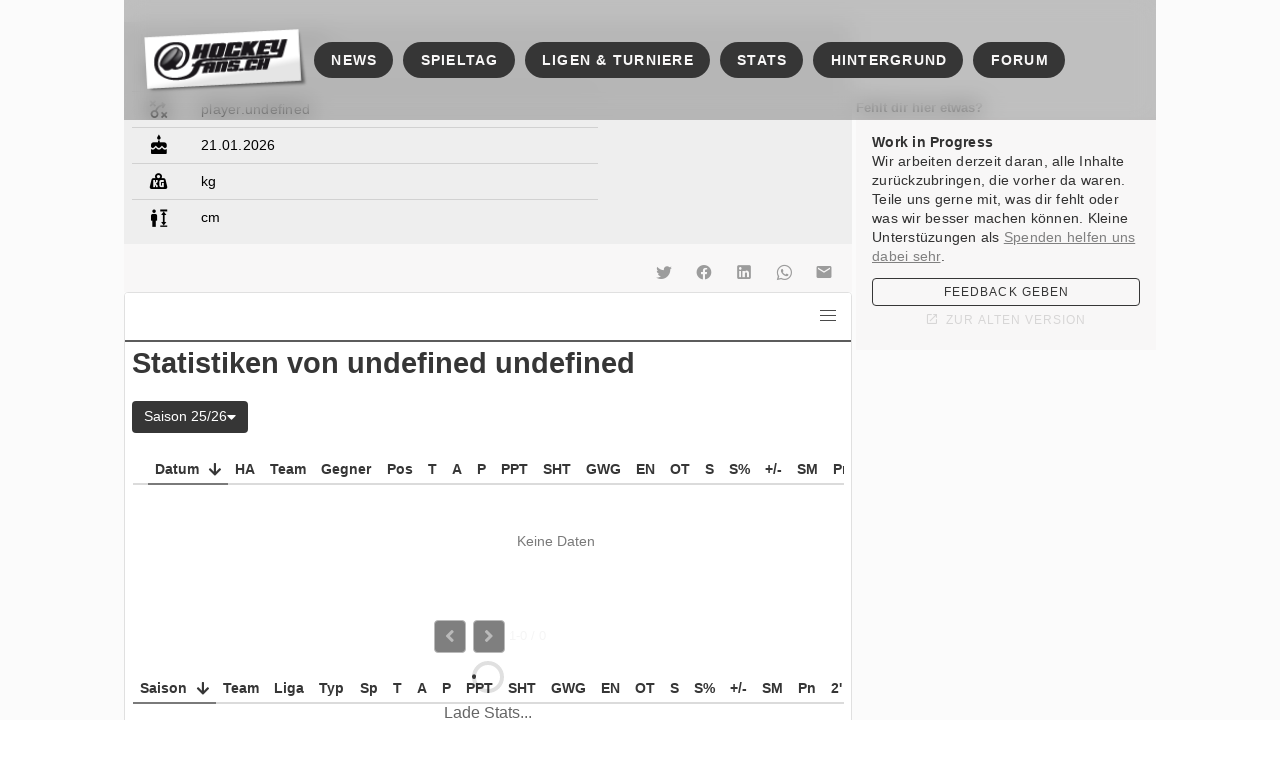

--- FILE ---
content_type: text/html;charset=utf-8
request_url: https://www.hockeyfans.ch/spieler/detail/joshua_blasbalg
body_size: 54080
content:
<!DOCTYPE html><html  lang="de"><head><meta charset="utf-8"><meta name="viewport" content="width=device-width, initial-scale=1"><style id="vuetify-theme-stylesheet">:root {
      --v-theme-background: 54,54,54;
      --v-theme-background-overlay-multiplier: 2;
      --v-theme-surface: 248,247,247;
      --v-theme-surface-overlay-multiplier: 1;
      --v-theme-surface-bright: 255,255,255;
      --v-theme-surface-bright-overlay-multiplier: 1;
      --v-theme-surface-light: 238,238,238;
      --v-theme-surface-light-overlay-multiplier: 1;
      --v-theme-surface-variant: 66,66,66;
      --v-theme-surface-variant-overlay-multiplier: 2;
      --v-theme-on-surface-variant: 238,238,238;
      --v-theme-primary: 54,54,54;
      --v-theme-primary-overlay-multiplier: 2;
      --v-theme-primary-darken-1: 158,77,1;
      --v-theme-primary-darken-1-overlay-multiplier: 2;
      --v-theme-secondary: 215,214,214;
      --v-theme-secondary-overlay-multiplier: 1;
      --v-theme-secondary-darken-1: 161,159,159;
      --v-theme-secondary-darken-1-overlay-multiplier: 1;
      --v-theme-error: 255,0,0;
      --v-theme-error-overlay-multiplier: 1;
      --v-theme-info: 77,217,158;
      --v-theme-info-overlay-multiplier: 1;
      --v-theme-success: 93,253,0;
      --v-theme-success-overlay-multiplier: 1;
      --v-theme-warning: 255,189,17;
      --v-theme-warning-overlay-multiplier: 1;
      --v-theme-primary-light: 84,83,83;
      --v-theme-primary-light-overlay-multiplier: 2;
      --v-theme-accent-darken: 131,65,2;
      --v-theme-accent-darken-overlay-multiplier: 2;
      --v-theme-accent: 220,107,0;
      --v-theme-accent-overlay-multiplier: 1;
      --v-theme-accent-lighten: 174,140,104;
      --v-theme-accent-lighten-overlay-multiplier: 1;
      --v-theme-on-background: 255,255,255;
      --v-theme-on-surface: 0,0,0;
      --v-theme-on-surface-bright: 0,0,0;
      --v-theme-on-surface-light: 0,0,0;
      --v-theme-on-primary: 255,255,255;
      --v-theme-on-primary-darken-1: 255,255,255;
      --v-theme-on-secondary: 0,0,0;
      --v-theme-on-secondary-darken-1: 255,255,255;
      --v-theme-on-error: 255,255,255;
      --v-theme-on-info: 0,0,0;
      --v-theme-on-success: 0,0,0;
      --v-theme-on-warning: 0,0,0;
      --v-theme-on-primary-light: 255,255,255;
      --v-theme-on-accent-darken: 255,255,255;
      --v-theme-on-accent: 255,255,255;
      --v-theme-on-accent-lighten: 255,255,255;
      --v-border-color: 0, 0, 0;
      --v-border-opacity: 0.12;
      --v-high-emphasis-opacity: 0.87;
      --v-medium-emphasis-opacity: 0.6;
      --v-disabled-opacity: 0.38;
      --v-idle-opacity: 0.04;
      --v-hover-opacity: 0.04;
      --v-focus-opacity: 0.12;
      --v-selected-opacity: 0.08;
      --v-activated-opacity: 0.12;
      --v-pressed-opacity: 0.12;
      --v-dragged-opacity: 0.08;
      --v-theme-kbd: 238, 238, 238;
      --v-theme-on-kbd: 0, 0, 0;
      --v-theme-code: 245, 245, 245;
      --v-theme-on-code: 0, 0, 0;
    }
    .v-theme--light {
      color-scheme: normal;
      --v-theme-background: 255,255,255;
      --v-theme-background-overlay-multiplier: 1;
      --v-theme-surface: 255,255,255;
      --v-theme-surface-overlay-multiplier: 1;
      --v-theme-surface-bright: 255,255,255;
      --v-theme-surface-bright-overlay-multiplier: 1;
      --v-theme-surface-light: 238,238,238;
      --v-theme-surface-light-overlay-multiplier: 1;
      --v-theme-surface-variant: 66,66,66;
      --v-theme-surface-variant-overlay-multiplier: 2;
      --v-theme-on-surface-variant: 238,238,238;
      --v-theme-primary: 24,103,192;
      --v-theme-primary-overlay-multiplier: 2;
      --v-theme-primary-darken-1: 31,85,146;
      --v-theme-primary-darken-1-overlay-multiplier: 2;
      --v-theme-secondary: 72,169,166;
      --v-theme-secondary-overlay-multiplier: 1;
      --v-theme-secondary-darken-1: 1,135,134;
      --v-theme-secondary-darken-1-overlay-multiplier: 1;
      --v-theme-error: 176,0,32;
      --v-theme-error-overlay-multiplier: 2;
      --v-theme-info: 33,150,243;
      --v-theme-info-overlay-multiplier: 1;
      --v-theme-success: 76,175,80;
      --v-theme-success-overlay-multiplier: 1;
      --v-theme-warning: 251,140,0;
      --v-theme-warning-overlay-multiplier: 1;
      --v-theme-on-background: 0,0,0;
      --v-theme-on-surface: 0,0,0;
      --v-theme-on-surface-bright: 0,0,0;
      --v-theme-on-surface-light: 0,0,0;
      --v-theme-on-primary: 255,255,255;
      --v-theme-on-primary-darken-1: 255,255,255;
      --v-theme-on-secondary: 255,255,255;
      --v-theme-on-secondary-darken-1: 255,255,255;
      --v-theme-on-error: 255,255,255;
      --v-theme-on-info: 255,255,255;
      --v-theme-on-success: 255,255,255;
      --v-theme-on-warning: 255,255,255;
      --v-border-color: 0, 0, 0;
      --v-border-opacity: 0.12;
      --v-high-emphasis-opacity: 0.87;
      --v-medium-emphasis-opacity: 0.6;
      --v-disabled-opacity: 0.38;
      --v-idle-opacity: 0.04;
      --v-hover-opacity: 0.04;
      --v-focus-opacity: 0.12;
      --v-selected-opacity: 0.08;
      --v-activated-opacity: 0.12;
      --v-pressed-opacity: 0.12;
      --v-dragged-opacity: 0.08;
      --v-theme-kbd: 238, 238, 238;
      --v-theme-on-kbd: 0, 0, 0;
      --v-theme-code: 245, 245, 245;
      --v-theme-on-code: 0, 0, 0;
    }
    .v-theme--dark {
      color-scheme: dark;
      --v-theme-background: 18,18,18;
      --v-theme-background-overlay-multiplier: 1;
      --v-theme-surface: 33,33,33;
      --v-theme-surface-overlay-multiplier: 1;
      --v-theme-surface-bright: 204,191,214;
      --v-theme-surface-bright-overlay-multiplier: 2;
      --v-theme-surface-light: 66,66,66;
      --v-theme-surface-light-overlay-multiplier: 1;
      --v-theme-surface-variant: 200,200,200;
      --v-theme-surface-variant-overlay-multiplier: 2;
      --v-theme-on-surface-variant: 0,0,0;
      --v-theme-primary: 33,150,243;
      --v-theme-primary-overlay-multiplier: 2;
      --v-theme-primary-darken-1: 39,124,193;
      --v-theme-primary-darken-1-overlay-multiplier: 2;
      --v-theme-secondary: 84,182,178;
      --v-theme-secondary-overlay-multiplier: 2;
      --v-theme-secondary-darken-1: 72,169,166;
      --v-theme-secondary-darken-1-overlay-multiplier: 2;
      --v-theme-error: 207,102,121;
      --v-theme-error-overlay-multiplier: 2;
      --v-theme-info: 33,150,243;
      --v-theme-info-overlay-multiplier: 2;
      --v-theme-success: 76,175,80;
      --v-theme-success-overlay-multiplier: 2;
      --v-theme-warning: 251,140,0;
      --v-theme-warning-overlay-multiplier: 2;
      --v-theme-on-background: 255,255,255;
      --v-theme-on-surface: 255,255,255;
      --v-theme-on-surface-bright: 0,0,0;
      --v-theme-on-surface-light: 255,255,255;
      --v-theme-on-primary: 255,255,255;
      --v-theme-on-primary-darken-1: 255,255,255;
      --v-theme-on-secondary: 255,255,255;
      --v-theme-on-secondary-darken-1: 255,255,255;
      --v-theme-on-error: 255,255,255;
      --v-theme-on-info: 255,255,255;
      --v-theme-on-success: 255,255,255;
      --v-theme-on-warning: 255,255,255;
      --v-border-color: 255, 255, 255;
      --v-border-opacity: 0.12;
      --v-high-emphasis-opacity: 1;
      --v-medium-emphasis-opacity: 0.7;
      --v-disabled-opacity: 0.5;
      --v-idle-opacity: 0.1;
      --v-hover-opacity: 0.04;
      --v-focus-opacity: 0.12;
      --v-selected-opacity: 0.08;
      --v-activated-opacity: 0.12;
      --v-pressed-opacity: 0.16;
      --v-dragged-opacity: 0.08;
      --v-theme-kbd: 66, 66, 66;
      --v-theme-on-kbd: 255, 255, 255;
      --v-theme-code: 52, 52, 52;
      --v-theme-on-code: 204, 204, 204;
    }
    .v-theme--HockeyfansClassic {
      color-scheme: normal;
      --v-theme-background: 54,54,54;
      --v-theme-background-overlay-multiplier: 2;
      --v-theme-surface: 248,247,247;
      --v-theme-surface-overlay-multiplier: 1;
      --v-theme-surface-bright: 255,255,255;
      --v-theme-surface-bright-overlay-multiplier: 1;
      --v-theme-surface-light: 238,238,238;
      --v-theme-surface-light-overlay-multiplier: 1;
      --v-theme-surface-variant: 66,66,66;
      --v-theme-surface-variant-overlay-multiplier: 2;
      --v-theme-on-surface-variant: 238,238,238;
      --v-theme-primary: 54,54,54;
      --v-theme-primary-overlay-multiplier: 2;
      --v-theme-primary-darken-1: 158,77,1;
      --v-theme-primary-darken-1-overlay-multiplier: 2;
      --v-theme-secondary: 215,214,214;
      --v-theme-secondary-overlay-multiplier: 1;
      --v-theme-secondary-darken-1: 161,159,159;
      --v-theme-secondary-darken-1-overlay-multiplier: 1;
      --v-theme-error: 255,0,0;
      --v-theme-error-overlay-multiplier: 1;
      --v-theme-info: 77,217,158;
      --v-theme-info-overlay-multiplier: 1;
      --v-theme-success: 93,253,0;
      --v-theme-success-overlay-multiplier: 1;
      --v-theme-warning: 255,189,17;
      --v-theme-warning-overlay-multiplier: 1;
      --v-theme-primary-light: 84,83,83;
      --v-theme-primary-light-overlay-multiplier: 2;
      --v-theme-accent-darken: 131,65,2;
      --v-theme-accent-darken-overlay-multiplier: 2;
      --v-theme-accent: 220,107,0;
      --v-theme-accent-overlay-multiplier: 1;
      --v-theme-accent-lighten: 174,140,104;
      --v-theme-accent-lighten-overlay-multiplier: 1;
      --v-theme-on-background: 255,255,255;
      --v-theme-on-surface: 0,0,0;
      --v-theme-on-surface-bright: 0,0,0;
      --v-theme-on-surface-light: 0,0,0;
      --v-theme-on-primary: 255,255,255;
      --v-theme-on-primary-darken-1: 255,255,255;
      --v-theme-on-secondary: 0,0,0;
      --v-theme-on-secondary-darken-1: 255,255,255;
      --v-theme-on-error: 255,255,255;
      --v-theme-on-info: 0,0,0;
      --v-theme-on-success: 0,0,0;
      --v-theme-on-warning: 0,0,0;
      --v-theme-on-primary-light: 255,255,255;
      --v-theme-on-accent-darken: 255,255,255;
      --v-theme-on-accent: 255,255,255;
      --v-theme-on-accent-lighten: 255,255,255;
      --v-border-color: 0, 0, 0;
      --v-border-opacity: 0.12;
      --v-high-emphasis-opacity: 0.87;
      --v-medium-emphasis-opacity: 0.6;
      --v-disabled-opacity: 0.38;
      --v-idle-opacity: 0.04;
      --v-hover-opacity: 0.04;
      --v-focus-opacity: 0.12;
      --v-selected-opacity: 0.08;
      --v-activated-opacity: 0.12;
      --v-pressed-opacity: 0.12;
      --v-dragged-opacity: 0.08;
      --v-theme-kbd: 238, 238, 238;
      --v-theme-on-kbd: 0, 0, 0;
      --v-theme-code: 245, 245, 245;
      --v-theme-on-code: 0, 0, 0;
    }
    .v-theme--HockeyfansDefault {
      color-scheme: normal;
      --v-theme-background: 23,16,16;
      --v-theme-background-overlay-multiplier: 2;
      --v-theme-surface: 248,247,247;
      --v-theme-surface-overlay-multiplier: 1;
      --v-theme-surface-bright: 255,255,255;
      --v-theme-surface-bright-overlay-multiplier: 1;
      --v-theme-surface-light: 238,238,238;
      --v-theme-surface-light-overlay-multiplier: 1;
      --v-theme-surface-variant: 66,66,66;
      --v-theme-surface-variant-overlay-multiplier: 2;
      --v-theme-on-surface-variant: 238,238,238;
      --v-theme-primary: 54,54,54;
      --v-theme-primary-overlay-multiplier: 2;
      --v-theme-primary-darken-1: 31,85,146;
      --v-theme-primary-darken-1-overlay-multiplier: 2;
      --v-theme-secondary: 228,228,228;
      --v-theme-secondary-overlay-multiplier: 1;
      --v-theme-secondary-darken-1: 161,159,159;
      --v-theme-secondary-darken-1-overlay-multiplier: 1;
      --v-theme-error: 255,0,0;
      --v-theme-error-overlay-multiplier: 1;
      --v-theme-info: 77,217,158;
      --v-theme-info-overlay-multiplier: 1;
      --v-theme-success: 93,253,0;
      --v-theme-success-overlay-multiplier: 1;
      --v-theme-warning: 255,189,17;
      --v-theme-warning-overlay-multiplier: 1;
      --v-theme-primary-light: 84,83,83;
      --v-theme-primary-light-overlay-multiplier: 2;
      --v-theme-accent-darken: 55,55,55;
      --v-theme-accent-darken-overlay-multiplier: 2;
      --v-theme-accent: 81,80,79;
      --v-theme-accent-overlay-multiplier: 2;
      --v-theme-accent-lighten: 174,140,104;
      --v-theme-accent-lighten-overlay-multiplier: 1;
      --v-theme-on-background: 255,255,255;
      --v-theme-on-surface: 0,0,0;
      --v-theme-on-surface-bright: 0,0,0;
      --v-theme-on-surface-light: 0,0,0;
      --v-theme-on-primary: 255,255,255;
      --v-theme-on-primary-darken-1: 255,255,255;
      --v-theme-on-secondary: 0,0,0;
      --v-theme-on-secondary-darken-1: 255,255,255;
      --v-theme-on-error: 255,255,255;
      --v-theme-on-info: 0,0,0;
      --v-theme-on-success: 0,0,0;
      --v-theme-on-warning: 0,0,0;
      --v-theme-on-primary-light: 255,255,255;
      --v-theme-on-accent-darken: 255,255,255;
      --v-theme-on-accent: 255,255,255;
      --v-theme-on-accent-lighten: 255,255,255;
      --v-border-color: 0, 0, 0;
      --v-border-opacity: 0.12;
      --v-high-emphasis-opacity: 0.87;
      --v-medium-emphasis-opacity: 0.6;
      --v-disabled-opacity: 0.38;
      --v-idle-opacity: 0.04;
      --v-hover-opacity: 0.04;
      --v-focus-opacity: 0.12;
      --v-selected-opacity: 0.08;
      --v-activated-opacity: 0.12;
      --v-pressed-opacity: 0.12;
      --v-dragged-opacity: 0.08;
      --v-theme-kbd: 238, 238, 238;
      --v-theme-on-kbd: 0, 0, 0;
      --v-theme-code: 245, 245, 245;
      --v-theme-on-code: 0, 0, 0;
    }
    .v-theme--HockeyfansBlue {
      color-scheme: dark;
      --v-theme-background: 0,13,87;
      --v-theme-background-overlay-multiplier: 1;
      --v-theme-surface: 5,5,161;
      --v-theme-surface-overlay-multiplier: 1;
      --v-theme-surface-bright: 204,191,214;
      --v-theme-surface-bright-overlay-multiplier: 2;
      --v-theme-surface-light: 66,66,66;
      --v-theme-surface-light-overlay-multiplier: 1;
      --v-theme-surface-variant: 200,200,200;
      --v-theme-surface-variant-overlay-multiplier: 2;
      --v-theme-on-surface-variant: 0,0,0;
      --v-theme-primary: 6,0,195;
      --v-theme-primary-overlay-multiplier: 1;
      --v-theme-primary-darken-1: 5,1,122;
      --v-theme-primary-darken-1-overlay-multiplier: 1;
      --v-theme-secondary: 215,214,214;
      --v-theme-secondary-overlay-multiplier: 2;
      --v-theme-secondary-darken-1: 161,159,159;
      --v-theme-secondary-darken-1-overlay-multiplier: 2;
      --v-theme-error: 255,0,0;
      --v-theme-error-overlay-multiplier: 2;
      --v-theme-info: 77,217,158;
      --v-theme-info-overlay-multiplier: 2;
      --v-theme-success: 93,253,0;
      --v-theme-success-overlay-multiplier: 2;
      --v-theme-warning: 255,189,17;
      --v-theme-warning-overlay-multiplier: 2;
      --v-theme-primary-light: 84,83,83;
      --v-theme-primary-light-overlay-multiplier: 1;
      --v-theme-accent: 3,77,216;
      --v-theme-accent-overlay-multiplier: 1;
      --v-theme-on-background: 255,255,255;
      --v-theme-on-surface: 255,255,255;
      --v-theme-on-surface-bright: 0,0,0;
      --v-theme-on-surface-light: 255,255,255;
      --v-theme-on-primary: 255,255,255;
      --v-theme-on-primary-darken-1: 255,255,255;
      --v-theme-on-secondary: 0,0,0;
      --v-theme-on-secondary-darken-1: 255,255,255;
      --v-theme-on-error: 255,255,255;
      --v-theme-on-info: 0,0,0;
      --v-theme-on-success: 0,0,0;
      --v-theme-on-warning: 0,0,0;
      --v-theme-on-primary-light: 255,255,255;
      --v-theme-on-accent: 255,255,255;
      --v-border-color: 255, 255, 255;
      --v-border-opacity: 0.12;
      --v-high-emphasis-opacity: 1;
      --v-medium-emphasis-opacity: 0.7;
      --v-disabled-opacity: 0.5;
      --v-idle-opacity: 0.1;
      --v-hover-opacity: 0.04;
      --v-focus-opacity: 0.12;
      --v-selected-opacity: 0.08;
      --v-activated-opacity: 0.12;
      --v-pressed-opacity: 0.16;
      --v-dragged-opacity: 0.08;
      --v-theme-kbd: 66, 66, 66;
      --v-theme-on-kbd: 255, 255, 255;
      --v-theme-code: 52, 52, 52;
      --v-theme-on-code: 204, 204, 204;
    }
    .bg-background {
      --v-theme-overlay-multiplier: var(--v-theme-background-overlay-multiplier);
      background-color: rgb(var(--v-theme-background)) !important;
      color: rgb(var(--v-theme-on-background)) !important;
    }
    .bg-surface {
      --v-theme-overlay-multiplier: var(--v-theme-surface-overlay-multiplier);
      background-color: rgb(var(--v-theme-surface)) !important;
      color: rgb(var(--v-theme-on-surface)) !important;
    }
    .bg-surface-bright {
      --v-theme-overlay-multiplier: var(--v-theme-surface-bright-overlay-multiplier);
      background-color: rgb(var(--v-theme-surface-bright)) !important;
      color: rgb(var(--v-theme-on-surface-bright)) !important;
    }
    .bg-surface-light {
      --v-theme-overlay-multiplier: var(--v-theme-surface-light-overlay-multiplier);
      background-color: rgb(var(--v-theme-surface-light)) !important;
      color: rgb(var(--v-theme-on-surface-light)) !important;
    }
    .bg-surface-variant {
      --v-theme-overlay-multiplier: var(--v-theme-surface-variant-overlay-multiplier);
      background-color: rgb(var(--v-theme-surface-variant)) !important;
      color: rgb(var(--v-theme-on-surface-variant)) !important;
    }
    .bg-primary {
      --v-theme-overlay-multiplier: var(--v-theme-primary-overlay-multiplier);
      background-color: rgb(var(--v-theme-primary)) !important;
      color: rgb(var(--v-theme-on-primary)) !important;
    }
    .bg-primary-darken-1 {
      --v-theme-overlay-multiplier: var(--v-theme-primary-darken-1-overlay-multiplier);
      background-color: rgb(var(--v-theme-primary-darken-1)) !important;
      color: rgb(var(--v-theme-on-primary-darken-1)) !important;
    }
    .bg-secondary {
      --v-theme-overlay-multiplier: var(--v-theme-secondary-overlay-multiplier);
      background-color: rgb(var(--v-theme-secondary)) !important;
      color: rgb(var(--v-theme-on-secondary)) !important;
    }
    .bg-secondary-darken-1 {
      --v-theme-overlay-multiplier: var(--v-theme-secondary-darken-1-overlay-multiplier);
      background-color: rgb(var(--v-theme-secondary-darken-1)) !important;
      color: rgb(var(--v-theme-on-secondary-darken-1)) !important;
    }
    .bg-error {
      --v-theme-overlay-multiplier: var(--v-theme-error-overlay-multiplier);
      background-color: rgb(var(--v-theme-error)) !important;
      color: rgb(var(--v-theme-on-error)) !important;
    }
    .bg-info {
      --v-theme-overlay-multiplier: var(--v-theme-info-overlay-multiplier);
      background-color: rgb(var(--v-theme-info)) !important;
      color: rgb(var(--v-theme-on-info)) !important;
    }
    .bg-success {
      --v-theme-overlay-multiplier: var(--v-theme-success-overlay-multiplier);
      background-color: rgb(var(--v-theme-success)) !important;
      color: rgb(var(--v-theme-on-success)) !important;
    }
    .bg-warning {
      --v-theme-overlay-multiplier: var(--v-theme-warning-overlay-multiplier);
      background-color: rgb(var(--v-theme-warning)) !important;
      color: rgb(var(--v-theme-on-warning)) !important;
    }
    .bg-primary-light {
      --v-theme-overlay-multiplier: var(--v-theme-primary-light-overlay-multiplier);
      background-color: rgb(var(--v-theme-primary-light)) !important;
      color: rgb(var(--v-theme-on-primary-light)) !important;
    }
    .bg-accent-darken {
      --v-theme-overlay-multiplier: var(--v-theme-accent-darken-overlay-multiplier);
      background-color: rgb(var(--v-theme-accent-darken)) !important;
      color: rgb(var(--v-theme-on-accent-darken)) !important;
    }
    .bg-accent {
      --v-theme-overlay-multiplier: var(--v-theme-accent-overlay-multiplier);
      background-color: rgb(var(--v-theme-accent)) !important;
      color: rgb(var(--v-theme-on-accent)) !important;
    }
    .bg-accent-lighten {
      --v-theme-overlay-multiplier: var(--v-theme-accent-lighten-overlay-multiplier);
      background-color: rgb(var(--v-theme-accent-lighten)) !important;
      color: rgb(var(--v-theme-on-accent-lighten)) !important;
    }
    .text-background {
      color: rgb(var(--v-theme-background)) !important;
    }
    .border-background {
      --v-border-color: var(--v-theme-background);
    }
    .text-surface {
      color: rgb(var(--v-theme-surface)) !important;
    }
    .border-surface {
      --v-border-color: var(--v-theme-surface);
    }
    .text-surface-bright {
      color: rgb(var(--v-theme-surface-bright)) !important;
    }
    .border-surface-bright {
      --v-border-color: var(--v-theme-surface-bright);
    }
    .text-surface-light {
      color: rgb(var(--v-theme-surface-light)) !important;
    }
    .border-surface-light {
      --v-border-color: var(--v-theme-surface-light);
    }
    .text-surface-variant {
      color: rgb(var(--v-theme-surface-variant)) !important;
    }
    .border-surface-variant {
      --v-border-color: var(--v-theme-surface-variant);
    }
    .on-surface-variant {
      color: rgb(var(--v-theme-on-surface-variant)) !important;
    }
    .text-primary {
      color: rgb(var(--v-theme-primary)) !important;
    }
    .border-primary {
      --v-border-color: var(--v-theme-primary);
    }
    .text-primary-darken-1 {
      color: rgb(var(--v-theme-primary-darken-1)) !important;
    }
    .border-primary-darken-1 {
      --v-border-color: var(--v-theme-primary-darken-1);
    }
    .text-secondary {
      color: rgb(var(--v-theme-secondary)) !important;
    }
    .border-secondary {
      --v-border-color: var(--v-theme-secondary);
    }
    .text-secondary-darken-1 {
      color: rgb(var(--v-theme-secondary-darken-1)) !important;
    }
    .border-secondary-darken-1 {
      --v-border-color: var(--v-theme-secondary-darken-1);
    }
    .text-error {
      color: rgb(var(--v-theme-error)) !important;
    }
    .border-error {
      --v-border-color: var(--v-theme-error);
    }
    .text-info {
      color: rgb(var(--v-theme-info)) !important;
    }
    .border-info {
      --v-border-color: var(--v-theme-info);
    }
    .text-success {
      color: rgb(var(--v-theme-success)) !important;
    }
    .border-success {
      --v-border-color: var(--v-theme-success);
    }
    .text-warning {
      color: rgb(var(--v-theme-warning)) !important;
    }
    .border-warning {
      --v-border-color: var(--v-theme-warning);
    }
    .on-background {
      color: rgb(var(--v-theme-on-background)) !important;
    }
    .on-surface {
      color: rgb(var(--v-theme-on-surface)) !important;
    }
    .on-surface-bright {
      color: rgb(var(--v-theme-on-surface-bright)) !important;
    }
    .on-surface-light {
      color: rgb(var(--v-theme-on-surface-light)) !important;
    }
    .on-primary {
      color: rgb(var(--v-theme-on-primary)) !important;
    }
    .on-primary-darken-1 {
      color: rgb(var(--v-theme-on-primary-darken-1)) !important;
    }
    .on-secondary {
      color: rgb(var(--v-theme-on-secondary)) !important;
    }
    .on-secondary-darken-1 {
      color: rgb(var(--v-theme-on-secondary-darken-1)) !important;
    }
    .on-error {
      color: rgb(var(--v-theme-on-error)) !important;
    }
    .on-info {
      color: rgb(var(--v-theme-on-info)) !important;
    }
    .on-success {
      color: rgb(var(--v-theme-on-success)) !important;
    }
    .on-warning {
      color: rgb(var(--v-theme-on-warning)) !important;
    }
    .text-primary-light {
      color: rgb(var(--v-theme-primary-light)) !important;
    }
    .border-primary-light {
      --v-border-color: var(--v-theme-primary-light);
    }
    .text-accent-darken {
      color: rgb(var(--v-theme-accent-darken)) !important;
    }
    .border-accent-darken {
      --v-border-color: var(--v-theme-accent-darken);
    }
    .text-accent {
      color: rgb(var(--v-theme-accent)) !important;
    }
    .border-accent {
      --v-border-color: var(--v-theme-accent);
    }
    .text-accent-lighten {
      color: rgb(var(--v-theme-accent-lighten)) !important;
    }
    .border-accent-lighten {
      --v-border-color: var(--v-theme-accent-lighten);
    }
    .on-primary-light {
      color: rgb(var(--v-theme-on-primary-light)) !important;
    }
    .on-accent-darken {
      color: rgb(var(--v-theme-on-accent-darken)) !important;
    }
    .on-accent {
      color: rgb(var(--v-theme-on-accent)) !important;
    }
    .on-accent-lighten {
      color: rgb(var(--v-theme-on-accent-lighten)) !important;
    }
</style><link rel="stylesheet" href="/_nuxt/entry.Dd_vnp5R.css" crossorigin><link rel="stylesheet" href="/_nuxt/Header.-BkHTg-_.css" crossorigin><link rel="stylesheet" href="/_nuxt/default.DjPDxAVu.css" crossorigin><link rel="stylesheet" href="/_nuxt/VMenu.D8uzEsx0.css" crossorigin><link rel="stylesheet" href="/_nuxt/VList.8_y99foq.css" crossorigin><link rel="stylesheet" href="/_nuxt/VAvatar.BeQR0lG8.css" crossorigin><link rel="stylesheet" href="/_nuxt/VChip.CB19pkIE.css" crossorigin><link rel="stylesheet" href="/_nuxt/VSlideGroup.BsYIg1rJ.css" crossorigin><link rel="stylesheet" href="/_nuxt/VTooltip.fl0ZvfAg.css" crossorigin><link rel="stylesheet" href="/_nuxt/BlockAds.BunNBwF8.css" crossorigin><link rel="stylesheet" href="/_nuxt/VCard.BfAN-NMn.css" crossorigin><link rel="stylesheet" href="/_nuxt/slots.Bjvr7jTL.css" crossorigin><link rel="stylesheet" href="/_nuxt/VTable.tKas9nrL.css" crossorigin><link rel="stylesheet" href="/_nuxt/Detail.Hj4MZg4-.css" crossorigin><link rel="stylesheet" href="/_nuxt/BlockCalendar.arPfTni1.css" crossorigin><link rel="stylesheet" href="/_nuxt/VInput.CPe36i82.css" crossorigin><link rel="stylesheet" href="/_nuxt/BlockFeedback.Do9XriFF.css" crossorigin><link rel="stylesheet" href="/_nuxt/IframeResizer.BNYA4PYv.css" crossorigin><link rel="stylesheet" href="/_nuxt/VAlert.BIeGKpIU.css" crossorigin><link rel="stylesheet" href="/_nuxt/Footer.CtZSY16K.css" crossorigin><link rel="modulepreload" as="script" crossorigin href="/_nuxt/BC8qDy8H.js"><link rel="modulepreload" as="script" crossorigin href="/_nuxt/CEqHwHnS.js"><link rel="modulepreload" as="script" crossorigin href="/_nuxt/Bo9zr7hW.js"><link rel="modulepreload" as="script" crossorigin href="/_nuxt/CGewiFIE.js"><link rel="modulepreload" as="script" crossorigin href="/_nuxt/CQNHBdmS.js"><link rel="modulepreload" as="script" crossorigin href="/_nuxt/DlAUqK2U.js"><link rel="modulepreload" as="script" crossorigin href="/_nuxt/PTkrTyGQ.js"><link rel="modulepreload" as="script" crossorigin href="/_nuxt/CX0AI_e3.js"><link rel="modulepreload" as="script" crossorigin href="/_nuxt/D_qxKlPu.js"><link rel="modulepreload" as="script" crossorigin href="/_nuxt/DaM2ktAg.js"><link rel="modulepreload" as="script" crossorigin href="/_nuxt/pA8lNXby.js"><link rel="modulepreload" as="script" crossorigin href="/_nuxt/BHisTos0.js"><link rel="modulepreload" as="script" crossorigin href="/_nuxt/CewQGTfj.js"><link rel="modulepreload" as="script" crossorigin href="/_nuxt/DD-9CRZU.js"><link rel="modulepreload" as="script" crossorigin href="/_nuxt/But9ePGG.js"><link rel="modulepreload" as="script" crossorigin href="/_nuxt/bmLSS6eK.js"><link rel="modulepreload" as="script" crossorigin href="/_nuxt/BcX5kf3a.js"><link rel="modulepreload" as="script" crossorigin href="/_nuxt/DMyhsLyo.js"><link rel="modulepreload" as="script" crossorigin href="/_nuxt/B_Ph70-w.js"><link rel="modulepreload" as="script" crossorigin href="/_nuxt/Cz-KwOef.js"><link rel="modulepreload" as="script" crossorigin href="/_nuxt/Bqp6sYmy.js"><link rel="modulepreload" as="script" crossorigin href="/_nuxt/BPx9tmoQ.js"><link rel="modulepreload" as="script" crossorigin href="/_nuxt/D3GILJHA.js"><link rel="modulepreload" as="script" crossorigin href="/_nuxt/DZmL4gB2.js"><link rel="modulepreload" as="script" crossorigin href="/_nuxt/BH00V8d-.js"><link rel="modulepreload" as="script" crossorigin href="/_nuxt/Cft8K133.js"><link rel="modulepreload" as="script" crossorigin href="/_nuxt/Dlc0Hda_.js"><link rel="modulepreload" as="script" crossorigin href="/_nuxt/BwetppDG.js"><link rel="modulepreload" as="script" crossorigin href="/_nuxt/CqyIl807.js"><link rel="modulepreload" as="script" crossorigin href="/_nuxt/DguiB-yM.js"><link rel="modulepreload" as="script" crossorigin href="/_nuxt/Dz7hXTb2.js"><link rel="modulepreload" as="script" crossorigin href="/_nuxt/DbiFIJdS.js"><link rel="modulepreload" as="script" crossorigin href="/_nuxt/BndIqAcq.js"><link rel="preload" as="fetch" fetchpriority="low" crossorigin="anonymous" href="/_nuxt/builds/meta/005a9789-a83d-4325-a29c-6135a88034ed.json"><link rel="icon" href="/favicon-48x48.png" type="image/png" sizes="48x48"><link rel="icon" href="/favicon.svg" type="image/svg+xml" sizes="any"><link rel="apple-touch-icon" href="/apple-touch-icon.png" type="image/png" sizes="180x180"><meta name="google-adsense-account" content="ca-pub-2058839917417102"><meta property="og:type" content="website"><script children="window['gtag_enable_tcf_support'] = true;" type="text/javascript"></script><script children="
            window.dataLayer = window.dataLayer || [];
            function gtag(){dataLayer.push(arguments);}
            gtag('consent', 'default', {
              'ad_storage': 'granted',
              'analytics_storage': 'granted',
              'personalization_storage': 'granted',
              'functionality_storage': 'granted',
              'ad_user_data': 'granted',
              'ad_personalization': 'granted',
              'security_storage': 'granted'
            });
          " type="text/javascript"></script><meta name="robots" content="index, follow, max-image-preview:large, max-snippet:-1, max-video-preview:-1"><meta property="og:image:alt" content="hockeyfans.ch"><link rel="icon" type="image/png" href="/favicon-48x48.png" sizes="48x48"><link rel="icon" type="image/svg+xml" href="/favicon.svg"><link rel="shortcut icon" href="/favicon.ico"><link rel="apple-touch-icon" sizes="180x180" href="/apple-touch-icon.png"><link rel="manifest" href="/site.webmanifest"><meta name="apple-mobile-web-app-title" content="hockeyfans.ch"><script type="module" src="/_nuxt/BC8qDy8H.js" crossorigin></script><title>Joshua Blasbalg — hockeyfans.ch</title><meta name="description" content="Das Portal für umfassende News und Statistiken zu Schweizer Eishockey seit 1998"><meta name="twitter:card" content="summary_large_image"><meta property="og:title" data-infer="" content="Joshua Blasbalg — hockeyfans.ch"><meta property="og:description" data-infer="" content="Das Portal für umfassende News und Statistiken zu Schweizer Eishockey seit 1998"><link rel="canonical" href="https://www.hockeyfans.ch/spieler/detail/joshua_blasbalg"><meta property="og:url" content="https://www.hockeyfans.ch/spieler/detail/joshua_blasbalg"><meta property="og:site_name" content="hockeyfans.ch"><script id="unhead:payload" type="application/json">{"templateParams":{"separator":"—"}}</script></head><body><div id="__nuxt"><!--[--><!--[--><!----><!----><!----><!----><!----><!----><Script> window.uc_settings = { consentRequired: true, forceShowBanner: true }; </Script><Script src="https://web.cmp.usercentrics.eu/tcf/stub.js"></Script><Script id="usercentrics-cmp" src="https://web.cmp.usercentrics.eu/ui/loader.js" data-settings-id="qX3jxKgQApqh7-" async></Script><!--]--><div class="nuxt-loading-indicator" style="position:fixed;top:0;right:0;left:0;pointer-events:none;width:auto;height:3px;opacity:0;background:repeating-linear-gradient(to right,#00dc82 0%,#34cdfe 50%,#0047e1 100%);background-size:0% auto;transform:scaleX(0%);transform-origin:left;transition:transform 0.1s, height 0.4s, opacity 0.4s;z-index:999999;"></div><div></div><!--[--><div class="space-x-3" data-v-0b35812a></div><div class="v-application v-theme--HockeyfansClassic v-layout v-layout--full-height v-locale--is-ltr" style="" id="app-layout" data-v-0b35812a><div class="v-application__wrap"><!--[--><!--[--><header class="v-toolbar v-toolbar--flat v-toolbar--density-default v-theme--HockeyfansClassic v-locale--is-ltr v-app-bar mx-10 mx-auto hf-toolbar glass-bg-primary" style="top:0;z-index:1004;transform:translateX(-50%);position:fixed;transition:height 0.22s ease-in-out;max-width:calc(var(--max-content-width));margin:0 auto;left:50%;" prominent fixed="false"><!----><!--[--><div class="v-toolbar__content" style="height:120px;"><!----><!----><!--[--><button type="button" class="v-btn v-btn--flat v-btn--icon v-theme--HockeyfansClassic text-white v-btn--density-default rounded-0 v-btn--size-default v-btn--variant-text d-md-none mr-0 bg-accent ml-2 v-app-bar-nav-icon" style="position:absolute;"><!--[--><span class="v-btn__overlay"></span><span class="v-btn__underlay"></span><!--]--><!----><span class="v-btn__content" data-no-activator><i class="mdi-menu-close mdi v-icon notranslate v-theme--HockeyfansClassic v-icon--size-default" style="" aria-hidden="true"></i></span><!----><!----></button><div class="v-toolbar-title" style="max-width:initial;min-width:170px;"><div class="v-toolbar-title__placeholder"><!----><!--[--><a href="/" class="logo-link" style="min-width:165px;"><img class="pt-2" width="165" src="/logo.png" alt="hockeyfans.ch logo" style="object-fit:contain;"></a><!--]--></div></div><ul class="main-menu d-none d-md-inline-flex bg-primary bg-transparent" style="display:inline-flex;"><!--[--><li><a class="v-btn v-theme--HockeyfansClassic v-btn--density-default rounded-xl v-btn--size-default v-btn--variant-text bg-primary text-surface text-decoration-none" style="" href="/news"><!--[--><span class="v-btn__overlay"></span><span class="v-btn__underlay"></span><!--]--><!----><span class="v-btn__content" data-no-activator><!--[--><!--[--><b>News</b><!--]--><!--]--></span><!----><!----></a></li><li><a class="v-btn v-theme--HockeyfansClassic v-btn--density-default rounded-xl v-btn--size-default v-btn--variant-text bg-primary text-surface text-decoration-none" style="" href="/spieltag"><!--[--><span class="v-btn__overlay"></span><span class="v-btn__underlay"></span><!--]--><!----><span class="v-btn__content" data-no-activator><!--[--><!--[--><b>Spieltag</b><!--]--><!--]--></span><!----><!----></a></li><li><a class="v-btn v-theme--HockeyfansClassic v-btn--density-default rounded-xl v-btn--size-default v-btn--variant-text bg-primary text-surface text-decoration-none" style="" href="/turnier"><!--[--><span class="v-btn__overlay"></span><span class="v-btn__underlay"></span><!--]--><!----><span class="v-btn__content" data-no-activator><!--[--><!--[--><b>Ligen &amp; Turniere</b><!--]--><!--]--></span><!----><!----></a></li><li><a class="v-btn v-theme--HockeyfansClassic v-btn--density-default rounded-xl v-btn--size-default v-btn--variant-text bg-primary text-surface text-decoration-none" style="" href="/stats"><!--[--><span class="v-btn__overlay"></span><span class="v-btn__underlay"></span><!--]--><!----><span class="v-btn__content" data-no-activator><!--[--><!--[--><b>Stats</b><!--]--><!--]--></span><!----><!----></a></li><li><a class="v-btn v-theme--HockeyfansClassic v-btn--density-default rounded-xl v-btn--size-default v-btn--variant-text bg-primary text-surface text-decoration-none" style="" href="/hintergrund"><!--[--><span class="v-btn__overlay"></span><span class="v-btn__underlay"></span><!--]--><!----><span class="v-btn__content" data-no-activator><!--[--><!--[--><b>Hintergrund</b><!--]--><!--]--></span><!----><!----></a></li><li><a class="v-btn v-theme--HockeyfansClassic v-btn--density-default rounded-xl v-btn--size-default v-btn--variant-text bg-primary text-surface text-decoration-none" style="" href="/ubbthreads/"><!--[--><span class="v-btn__overlay"></span><span class="v-btn__underlay"></span><!--]--><!----><span class="v-btn__content" data-no-activator><!--[--><!--[--><b>Forum</b><!--]--><!--]--></span><!----><!----></a></li><!--]--></ul><div class="v-spacer" style=""></div><!--]--><!----></div><!--]--><!--[--><!----><!--]--></header><!--[--><header class="v-toolbar v-toolbar--flat v-toolbar--density-compact bg-primary v-theme--HockeyfansClassic v-locale--is-ltr v-app-bar py-0 sub-header-bar glass-bg-accent" style="top:0;z-index:1004;transform:translateX(-50%);position:fixed;transition:height 0.3s ease-in-out;width:calc(var(--max-content-width));z-index:99;max-width:100%;left:50%;" opacity="0" fixed="true" data-v-0b35812a><!----><!--[--><div class="v-toolbar__content" style="height:48px;"><!----><!----><!--[--><div class="v-container v-locale--is-ltr px-2 pr-3 pr-md-3 px-sm-2 px-md-2 mx-0" style="max-width:var(--max-content-width);" flex align="end" data-v-0b35812a><div class="v-spacer" style="" data-v-0b35812a></div><div class="v-row" style="" data-v-0b35812a><div class="v-col-md-8 v-col-lg-9 v-col-12 pt-0 py-0 pr-0 pl-0 d-none d-md-block hf-main-col-width" style="" id="newstickerWrapper" data-v-0b35812a><span class="hf-ticker-header text-surface loaded" data-v-0b35812a data-v-8ef264f5></span></div><div class="v-col-md-4 v-col-lg-4 v-col-12 pl-md-0 pt-0 px-1 pb-0 hf-sidebar-col-width" style="" data-v-0b35812a><span class="is-on-top" data-v-0b35812a></span></div></div></div><!--]--><!----></div><!--]--><!--[--><!----><!--]--></header><!--]--><span></span><!--]--><main class="v-main hf-main" style="--v-layout-left:0px;--v-layout-right:0px;--v-layout-top:0px;--v-layout-bottom:0px;transition:none !important;" data-v-0b35812a><!--[--><!--[--><div class="v-container v-locale--is-ltr px-0 mt-2" style="max-width:var(--max-content-width);"><!--[--><span></span><!--]--><div class="v-row hf-wrapper-outter text-primary" style=""><div class="v-col-sm-12 v-col-md-8 v-col-lg-8 v-col-12 bg-transparent hf-detail-col-wrapper px-0 pt-0" style=""><div class="hf-detail-title-wrapper"><!----><!----></div><div class="hf-content d-block position-relative bg-surface md:pl-2 px-md-0"><!--[--><a class="v-card v-card--link v-theme--HockeyfansClassic bg-white v-card--density-compact rounded-0 v-card--variant-flat max-w-40" style="cursor:pointer;" href="/spieler/undefined"><!----><div class="v-card__loader"><div class="v-progress-linear v-theme--HockeyfansClassic v-locale--is-ltr" style="top:0;height:0;--v-progress-linear-height:2px;" role="progressbar" aria-hidden="true" aria-valuemin="0" aria-valuemax="100"><!----><div class="v-progress-linear__background" style="opacity:NaN;"></div><div class="v-progress-linear__buffer" style="opacity:NaN;width:0%;"></div><div class="v-progress-linear__indeterminate"><!--[--><div class="v-progress-linear__indeterminate long" style=""></div><div class="v-progress-linear__indeterminate short" style=""></div><!--]--></div><!----></div></div><!----><!----><!--[--><div class="v-card-text pa-0" style=""><div class="v-row bg-grey-lighten-3 pa-2" style=""><!----><div class="v-col-sm-7 v-col-md-8 v-col-12" style=""><div class="pl-2 pb-2 text-grey"> Keine Spielerdaten verfügbar </div><div class="v-table v-theme--HockeyfansClassic v-table--density-compact bg-transparent" style=""><!----><div class="v-table__wrapper" style=""><table><!--[--><tbody><tr><td class="w-5" width="30px"><i class="mdi-flag mdi v-icon notranslate v-theme--HockeyfansClassic v-icon--size-default" style="" aria-hidden="true"></i></td><td> </td></tr><tr><td><i class="mdi-strategy mdi v-icon notranslate v-theme--HockeyfansClassic v-icon--size-default" style="" aria-hidden="true"></i></td><td>player.undefined</td></tr><tr><td><i class="mdi-cake-variant mdi v-icon notranslate v-theme--HockeyfansClassic v-icon--size-default" style="" aria-hidden="true"></i></td><td>21.01.2026</td></tr><tr><td><i class="mdi-weight-kilogram mdi v-icon notranslate v-theme--HockeyfansClassic v-icon--size-default" style="" aria-hidden="true"></i></td><td> kg </td></tr><tr><td><i class="mdi-human-male-height-variant mdi v-icon notranslate v-theme--HockeyfansClassic v-icon--size-default" style="" aria-hidden="true"></i></td><td> cm </td></tr></tbody><!--]--></table></div><!----></div></div></div></div><!----><!--]--><!----><!--[--><span class="v-card__overlay"></span><span class="v-card__underlay"></span><!--]--></a><!--]--><div class="d-flex justify-end align-center hf-share mt-0 px-2"><div class="hf-social-share mt-2" data-v-ddd2c109><!----><div class="d-flex align-center gap-1" data-v-ddd2c109><!--[--><button type="button" class="v-btn v-btn--icon v-theme--HockeyfansClassic text-grey-darken-1 v-btn--density-default v-btn--size-small v-btn--variant-text social-btn" style="" title="Share on Twitter/X" data-v-ddd2c109><!--[--><span class="v-btn__overlay"></span><span class="v-btn__underlay"></span><!--]--><!----><span class="v-btn__content" data-no-activator><i class="mdi-twitter mdi v-icon notranslate v-theme--HockeyfansClassic v-icon--size-default" style="" aria-hidden="true"></i></span><!----><!----></button><button type="button" class="v-btn v-btn--icon v-theme--HockeyfansClassic text-grey-darken-1 v-btn--density-default v-btn--size-small v-btn--variant-text social-btn" style="" title="Share on Facebook" data-v-ddd2c109><!--[--><span class="v-btn__overlay"></span><span class="v-btn__underlay"></span><!--]--><!----><span class="v-btn__content" data-no-activator><i class="mdi-facebook mdi v-icon notranslate v-theme--HockeyfansClassic v-icon--size-default" style="" aria-hidden="true"></i></span><!----><!----></button><button type="button" class="v-btn v-btn--icon v-theme--HockeyfansClassic text-grey-darken-1 v-btn--density-default v-btn--size-small v-btn--variant-text social-btn" style="" title="Share on LinkedIn" data-v-ddd2c109><!--[--><span class="v-btn__overlay"></span><span class="v-btn__underlay"></span><!--]--><!----><span class="v-btn__content" data-no-activator><i class="mdi-linkedin mdi v-icon notranslate v-theme--HockeyfansClassic v-icon--size-default" style="" aria-hidden="true"></i></span><!----><!----></button><button type="button" class="v-btn v-btn--icon v-theme--HockeyfansClassic text-grey-darken-1 v-btn--density-default v-btn--size-small v-btn--variant-text social-btn" style="" title="Share on WhatsApp" data-v-ddd2c109><!--[--><span class="v-btn__overlay"></span><span class="v-btn__underlay"></span><!--]--><!----><span class="v-btn__content" data-no-activator><i class="mdi-whatsapp mdi v-icon notranslate v-theme--HockeyfansClassic v-icon--size-default" style="" aria-hidden="true"></i></span><!----><!----></button><button type="button" class="v-btn v-btn--icon v-theme--HockeyfansClassic text-grey-darken-1 v-btn--density-default v-btn--size-small v-btn--variant-text social-btn" style="" title="Share on E-Mail" data-v-ddd2c109><!--[--><span class="v-btn__overlay"></span><span class="v-btn__underlay"></span><!--]--><!----><span class="v-btn__content" data-no-activator><i class="mdi-email mdi v-icon notranslate v-theme--HockeyfansClassic v-icon--size-default" style="" aria-hidden="true"></i></span><!----><!----></button><!--]--></div></div></div></div><div class="callout mt-0"><!----></div><div class="hf-callout-content"><!--[--><div class="iframe-container" data-v-c0416d3d><!----><iframe id="hockeystatsFrame" src="https://release-prod--hf-stats.netlify.app/spieler/stats/undefined" height="800px" width="100%" scrolling="no" frameborder="0" title="Hockey Stats" allow="fullscreen" style="" data-v-c0416d3d></iframe><div class="iframe-loading" data-v-c0416d3d><div class="v-progress-circular v-progress-circular--indeterminate v-theme--HockeyfansClassic text-primary" style="width:32px;height:32px;" role="progressbar" aria-valuemin="0" aria-valuemax="100" data-v-c0416d3d><svg style="transform:rotate(calc(-90deg + 0deg));" xmlns="http://www.w3.org/2000/svg" viewBox="0 0 45.714285714285715 45.714285714285715"><circle class="v-progress-circular__underlay" style="" fill="transparent" cx="50%" cy="50%" r="20" stroke-width="5.714285714285714" stroke-dasharray="125.66370614359172" stroke-dashoffset="0"></circle><circle class="v-progress-circular__overlay" fill="transparent" cx="50%" cy="50%" r="20" stroke-width="5.714285714285714" stroke-dasharray="125.66370614359172" stroke-dashoffset="125.66370614359172px"></circle></svg><!----></div><div class="mt-2" data-v-c0416d3d>Lade Stats...</div></div></div><!--]--></div></div><div class="v-col-sm-12 v-col-md-4 v-col-lg-4 v-col hf-sidebar pl-md-1" style="" dense><div sticky class="sticky-block"><!--[--><span></span><div class="mb-4" data-v-14593856><div class="hf-box-header" data-v-14593856><h5 class="hf-title" data-v-14593856>Fehlt dir hier etwas?</h5></div><div class="hf-box-content pa-4" data-v-14593856><p class="text-body-2 mb-3" data-v-14593856><strong data-v-14593856>Work in Progress</strong><br data-v-14593856> Wir arbeiten derzeit daran, alle Inhalte zurückzubringen, die vorher da waren. Teile uns gerne mit, was dir fehlt oder was wir besser machen können. Kleine Unterstüzungen als <a href="http://www.hockeyfans.ch/spenden" target="_blank" data-v-14593856>Spenden helfen uns dabei sehr</a>. </p><div class="d-flex flex-column gap-2" data-v-14593856><a class="v-btn v-btn--block v-theme--HockeyfansClassic text-primary v-btn--density-default v-btn--size-small v-btn--variant-outlined" style="" href="/feedback" data-v-14593856><!--[--><span class="v-btn__overlay"></span><span class="v-btn__underlay"></span><!--]--><!----><span class="v-btn__content" data-no-activator><!--[--><!--[--> Feedback geben <!--]--><!--]--></span><!----><!----></a><a class="v-btn v-btn--block v-theme--HockeyfansClassic text-secondary v-btn--density-default v-btn--size-small v-btn--variant-text" style="" href="https://v1.hockeyfans.ch/spieler/detail/joshua_blasbalg" target="_blank" data-v-14593856><!--[--><span class="v-btn__overlay"></span><span class="v-btn__underlay"></span><!--]--><!----><span class="v-btn__content" data-no-activator><!--[--><!--[--><i class="mdi-open-in-new mdi v-icon notranslate v-theme--HockeyfansClassic v-icon--size-small v-icon--start" style="" aria-hidden="true" data-v-14593856></i> Zur alten Version <!--]--><!--]--></span><!----><!----></a></div></div></div><!--]--><span></span></div></div></div></div><!--]--><!--]--></main><div class="v-row mt-1 mx-auto" style="width:var(--max-content-width);max-width:100%;" data-v-0b35812a data-v-a7d8a77b><div class="v-col v-col-12 pa-0" style="" data-v-a7d8a77b><footer class="v-footer v-theme--HockeyfansClassic d-flex flex-column bg-transparent px-0" style="height:auto;" data-v-a7d8a77b><div class="bg-transparent glass-bg-accent d-flex w-100 align-center" data-v-a7d8a77b><div class="v-spacer" style="" data-v-a7d8a77b></div><!--[--><a class="v-btn v-btn--icon v-theme--HockeyfansClassic text-default v-btn--density-default v-btn--size-small v-btn--variant-plain mx-4 text-primary" style="" href="https://www.facebook.com/hockeyfans" target="_blank" data-v-a7d8a77b><!--[--><span class="v-btn__overlay"></span><span class="v-btn__underlay"></span><!--]--><!----><span class="v-btn__content" data-no-activator><i class="mdi-facebook mdi v-icon notranslate v-theme--HockeyfansClassic v-icon--size-default" style="" aria-hidden="true"></i></span><!----><!----></a><a class="v-btn v-btn--icon v-theme--HockeyfansClassic text-default v-btn--density-default v-btn--size-small v-btn--variant-plain mx-4 text-primary" style="" href="https://x.com/hockeyfans_ch" target="_blank" data-v-a7d8a77b><!--[--><span class="v-btn__overlay"></span><span class="v-btn__underlay"></span><!--]--><!----><span class="v-btn__content" data-no-activator><i class="mdi-twitter mdi v-icon notranslate v-theme--HockeyfansClassic v-icon--size-default" style="" aria-hidden="true"></i></span><!----><!----></a><a class="v-btn v-btn--icon v-theme--HockeyfansClassic text-default v-btn--density-default v-btn--size-small v-btn--variant-plain mx-4 text-primary" style="" href="https://www.instagram.com/hockeyfans.ch" target="_blank" data-v-a7d8a77b><!--[--><span class="v-btn__overlay"></span><span class="v-btn__underlay"></span><!--]--><!----><span class="v-btn__content" data-no-activator><i class="mdi-instagram mdi v-icon notranslate v-theme--HockeyfansClassic v-icon--size-default" style="" aria-hidden="true"></i></span><!----><!----></a><!--]--></div><div class="px-4 py-2 bg-secondary text-left w-full d-block" style="width:100%;" data-v-a7d8a77b><span data-v-a7d8a77b><small data-v-a7d8a77b>© Hockeyfans GmbH 2026</small></span><div class="v-spacer" style="" data-v-a7d8a77b></div><a class="v-btn v-theme--HockeyfansClassic v-btn--density-default v-btn--size-small v-btn--variant-text py-0" style="height:20px;" href="/spenden" data-v-a7d8a77b><!--[--><span class="v-btn__overlay"></span><span class="v-btn__underlay"></span><!--]--><!----><span class="v-btn__content" data-no-activator><!--[--><!--[--><i class="mdi mdi-heart" data-v-a7d8a77b></i> Spenden<!--]--><!--]--></span><!----><!----></a><a class="v-btn v-theme--HockeyfansClassic v-btn--density-default v-btn--size-small v-btn--variant-text py-0" style="height:20px;" href="/datenschutz" data-v-a7d8a77b><!--[--><span class="v-btn__overlay"></span><span class="v-btn__underlay"></span><!--]--><!----><span class="v-btn__content" data-no-activator><!--[--><!--[-->Datenschutz<!--]--><!--]--></span><!----><!----></a><button type="button" class="v-btn v-theme--HockeyfansClassic v-btn--density-default v-btn--size-small v-btn--variant-text py-0" style="height:20px;" data-v-a7d8a77b><!--[--><span class="v-btn__overlay"></span><span class="v-btn__underlay"></span><!--]--><!----><span class="v-btn__content" data-no-activator><!--[--><!--[-->Cookie-Einstellungen<!--]--><!--]--></span><!----><!----></button><div class="v-btn-group v-btn-group--horizontal v-theme--HockeyfansClassic v-btn-group--density-default links footer-links-right text-default py-0" style="height:20px;" size="small" data-v-a7d8a77b><a class="v-btn v-btn--flat v-theme--HockeyfansClassic v-btn--density-default v-btn--size-small v-btn--variant-text" style="height:20px;" href="/impressum" data-v-a7d8a77b><!--[--><span class="v-btn__overlay"></span><span class="v-btn__underlay"></span><!--]--><!----><span class="v-btn__content" data-no-activator><!--[--><!--[-->Impressum<!--]--><!--]--></span><!----><!----></a></div></div></footer></div></div><div class="sticky-left-wrapper" data-v-0b35812a><div class="sticky-left hf-ads-blocks pr-1" data-v-0b35812a><span data-v-0b35812a></span></div></div><div class="sticky-right-wrapper" data-v-0b35812a><div class="sticky-right hf-ads-blocks pl-1" data-v-0b35812a><span data-v-0b35812a></span></div></div><!--]--></div></div><span data-v-0b35812a></span><!----><!--]--><!--]--></div><div id="teleports"></div><script type="application/ld+json" data-nuxt-schema-org="true" data-hid="schema-org-graph">{"@context":"https://schema.org","@graph":[{"@id":"https://www.hockeyfans.ch/#website","@type":"WebSite","description":"Das Portal für umfassende News und Statistiken zu Schweizer Eishockey seit 1998","inLanguage":"de","name":"hockeyfans.ch","url":"https://www.hockeyfans.ch/","workTranslation":[]},{"@id":"https://www.hockeyfans.ch/spieler/detail/joshua_blasbalg#webpage","@type":"WebPage","description":"Das Portal für umfassende News und Statistiken zu Schweizer Eishockey seit 1998","name":"hockeyfans.ch","url":"https://www.hockeyfans.ch/spieler/detail/joshua_blasbalg","isPartOf":{"@id":"https://www.hockeyfans.ch/#website"},"potentialAction":[{"@type":"ReadAction","target":["https://www.hockeyfans.ch/spieler/detail/joshua_blasbalg"]}]}]}</script><script>window.__NUXT__=(function(a,b,c,d,e,f,g,h,i,j){return {data:{},state:{"$si18n:cached-locale-configs":{de:{fallbacks:[],cacheable:c}},"$si18n:resolved-locale":a,"$snuxt-delay-hydration-mode":"manual","$snuxt-seo-utils:routeRules":{head:h,seoMeta:h},"$ssite-config":{_priority:{name:d,env:-15,url:d,siteName:d,theme:d,title:d,description:d,defaultLocale:i,indexable:d,defaultOgImage:d,currentLocale:i},currentLocale:e,defaultLocale:e,defaultOgImage:{component:"DefaultOgImage"},description:"Das Portal für umfassende News und Statistiken zu Schweizer Eishockey seit 1998",env:"production",indexable:c,name:g,siteName:g,theme:"#e4790c",title:g,url:j}},once:new Set([]),_errors:{},serverRendered:c,path:"\u002Fspieler\u002Fdetail\u002Fjoshua_blasbalg",pinia:{user:{current:f,currentTeam:{},currentLeague:{},currentSeason:{},clubImages:[],hideCommercial:c,isReadingNews:"none",activeBlockTab:f,activeMonth:0,activeYear:2026,activeDate:new Date(1769032706667),dates:[],calendarType:"news",showList:c,goldbachAdsLoaded:[]},games:{topGame:{},current:{},slider:{current:{last:{},next:{}}},next:{},last:{},selection:{},activeLeagues:{current:f,next:f,selection:[],season:f},byLeague:{},detail:{},info:{},ranking:{},season:{},rankingSeason:{}},player:{current:{id:a,name:a,position:a,team:a,image:a,description:a,stats:[],seasons:[],data:{}},selection:[],todayBirthdays:[],archivedPlayers:[],isLoadingArchive:b},club:{current:{},currentTeam:{},currentGames:[],roster:{},teams:{},isLoading:b,lastFetched:f}},config:{public:{API_BASE_URL:"https:\u002F\u002Fapi-java.v1.hockeyfans.ch\u002Fapi",API_BASE_HF_URL:"https:\u002F\u002Fapi-php.v1.hockeyfans.ch",GOOGLE_ANALYTICS_ID:"G-BVW7ZBRBBV",MEDIA_URL:"https:\u002F\u002Fbase.v1.hockeyfans.ch",ARCHIVE_URL:"https:\u002F\u002Farchive.v1.hockeyfans.ch",DRAFT_COOKIE:b,clubImagesLegacy:"\u002Fstatic\u002Fimage\u002Fclublogo\u002Flegacy\u002F",clubImagesModern:"\u002Fstatic\u002Fimage\u002Fclublogo\u002Fmodern\u002F",usercentrics:{enabled:b,rulesetId:"qX3jxKgQApqh7-",blockingMode:"auto",culture:"DE",tcfEnabled:c,framework:"TCFv2.2"},"nuxt-scripts":{version:a,defaultScriptOptions:{trigger:"onNuxtReady"}},"seo-utils":{canonicalQueryWhitelist:["page","sort","filter","search","q","category","tag"],canonicalLowercase:c},socialShare:{baseUrl:j,styled:b,label:c,icon:c},i18n:{baseUrl:a,defaultLocale:e,rootRedirect:a,redirectStatusCode:302,skipSettingLocaleOnNavigate:b,locales:[{code:e,name:"Deutsch",_hreflang:e,_sitemap:e,language:a}],detectBrowserLanguage:{alwaysRedirect:b,cookieCrossOrigin:b,cookieDomain:a,cookieKey:"i18n_redirected",cookieSecure:b,fallbackLocale:a,redirectOn:"root",useCookie:c},experimental:{localeDetector:a,typedPages:c,typedOptionsAndMessages:b,alternateLinkCanonicalQueries:c,devCache:b,cacheLifetime:a,stripMessagesPayload:b,preload:b,strictSeo:b,nitroContextDetection:c},domainLocales:{de:{domain:a}}}},app:{baseURL:"\u002F",buildId:"005a9789-a83d-4325-a29c-6135a88034ed",buildAssetsDir:"\u002F_nuxt\u002F",cdnURL:a}}}}("",false,true,-3,"de",null,"hockeyfans.ch",void 0,-2,"https:\u002F\u002Fwww.hockeyfans.ch"))</script></body></html>

--- FILE ---
content_type: text/css; charset=UTF-8
request_url: https://release-prod--hf-stats.netlify.app/css/vendor-others.5d42b2b3.css
body_size: 70
content:
@-webkit-keyframes spinAround{0%{-webkit-transform:rotate(0);transform:rotate(0)}to{-webkit-transform:rotate(359deg);transform:rotate(359deg)}}@keyframes spinAround{0%{-webkit-transform:rotate(0);transform:rotate(0)}to{-webkit-transform:rotate(359deg);transform:rotate(359deg)}}[data-badge]{position:relative}[data-badge]:after{display:inline-block;position:absolute;margin:0;padding:.1rem .25rem;text-align:center;white-space:nowrap;line-height:1;background:#00d1b2;background-clip:padding-box;border-radius:0;-webkit-box-shadow:0 0 0 1px #fff;box-shadow:0 0 0 1px #fff;color:#fff;content:attr(data-badge);z-index:99}[data-badge][data-badge=""]:after{vertical-align:inherit}[data-badge].has-badge-warning:after{background:#ffdd57;color:rgba(0,0,0,.7)}[data-badge].has-badge-rounded:after{border-radius:290486px}[data-badge]:after{min-width:1rem;min-height:1rem;font-size:.75rem}[data-badge].has-badge-medium:after,[data-badge]:after{top:0;right:0;bottom:auto;left:auto;-webkit-transform:translate(50%,-50%);transform:translate(50%,-50%)}[data-badge].has-badge-medium:after{min-width:1.2rem;min-height:1.2rem;font-size:.9rem}[data-badge].button:not(.is-clipped):after{overflow:visible}
/*# sourceMappingURL=vendor-others.5d42b2b3.css.map */

--- FILE ---
content_type: text/javascript; charset=utf-8
request_url: https://www.hockeyfans.ch/_nuxt/BndIqAcq.js
body_size: 1116
content:
import{u as z}from"./bmLSS6eK.js";import{P as S,Q as V,z as w,X as F,ax as I,b6 as B,ay as P,Z as R,$ as U,bX as T,q as f,a1 as D,R as E,e as a,S as H,n as x,aj as L,a8 as N,aC as O,aa as j,az as G,T as X,b9 as q,aH as h,ae as A,d as M,bN as Q,g as Y,a as k,w as s,f as l,c as Z,O as v,F as $,r as J,l as n,u as K,t as W,k as u,aM as ee}from"./BC8qDy8H.js";import{V as ae,a as te}from"./B_Ph70-w.js";import{b as se,a as oe}from"./BcX5kf3a.js";import{_ as le}from"./DlAUqK2U.js";const ne=V({app:Boolean,color:String,height:{type:[Number,String],default:"auto"},...q(),...X(),...G(),...se(),...j(),...O({tag:"footer"}),...N()},"VFooter"),re=S()({name:"VFooter",props:ne(),setup(e,c){let{slots:m}=c;const r=w(),{themeClasses:d}=F(e),{backgroundColorClasses:g,backgroundColorStyles:t}=I(()=>e.color),{borderClasses:o}=B(e),{elevationClasses:b}=P(e),{roundedClasses:C}=R(e),p=U(32),{resizeRef:_}=T(i=>{i.length&&(p.value=i[0].target.clientHeight)}),y=f(()=>e.height==="auto"?p.value:parseInt(e.height,10));return D(()=>e.app,()=>{const i=oe({id:e.name,order:f(()=>parseInt(e.order,10)),position:h(()=>"bottom"),layoutSize:y,elementSize:f(()=>e.height==="auto"?void 0:y.value),active:h(()=>e.app),absolute:h(()=>e.absolute)});A(()=>{r.value=i.layoutItemStyles.value})}),E(()=>a(e.tag,{ref:_,class:x(["v-footer",d.value,g.value,o.value,b.value,C.value,e.class]),style:H([t.value,e.app?r.value:{height:L(e.height)},e.style])},m)),{}}}),ie={class:"bg-transparent glass-bg-accent d-flex w-100 align-center"},ue=M({__name:"Footer",setup(e){const c=w(Q()),{openDialog:m}=z(),r=[{icon:"mdi-facebook",url:"https://www.facebook.com/hockeyfans"},{icon:"mdi-twitter",url:"https://x.com/hockeyfans_ch"},{icon:"mdi-instagram",url:"https://www.instagram.com/hockeyfans.ch"}],d=()=>{window.UC_UI&&typeof window.UC_UI.showSecondLayer=="function"?window.UC_UI.showSecondLayer():m()};return(g,t)=>(k(),Y(te,{class:"mt-1 mx-auto",style:{width:"var(--max-content-width)","max-width":"100%"}},{default:s(()=>[a(ae,{cols:"12",class:"pa-0"},{default:s(()=>[a(re,{class:"d-flex flex-column bg-transparent px-0"},{default:s(()=>[l("div",ie,[a(v),(k(),Z($,null,J(r,o=>a(n,{key:o.icon,icon:o.icon,class:"mx-4 text-primary",color:"default",size:"small",href:o.url,target:"_blank",variant:"plain"},null,8,["icon","href"])),64))]),l("div",{class:x(["px-4 py-2 bg-secondary text-left w-full",K(c).mdAndUp?"d-flex":"d-block"]),style:{width:"100%"}},[l("span",null,[l("small",null,"© Hockeyfans GmbH "+W(new Date().getFullYear()),1)]),a(v),a(n,{variant:"text",height:"20",class:"py-0",size:"small",href:"/spenden"},{default:s(()=>[...t[0]||(t[0]=[l("i",{class:"mdi mdi-heart"},null,-1),u(" Spenden",-1)])]),_:1}),a(n,{variant:"text",height:"20",class:"py-0",size:"small",href:"/datenschutz"},{default:s(()=>[...t[1]||(t[1]=[u("Datenschutz",-1)])]),_:1}),a(n,{variant:"text",height:"20",class:"py-0",size:"small",onClick:d},{default:s(()=>[...t[2]||(t[2]=[u("Cookie-Einstellungen",-1)])]),_:1}),a(ee,{style:{height:"20px"},class:"links footer-links-right text-default py-0",size:"small"},{default:s(()=>[a(n,{variant:"text",height:"20",size:"small",href:"/impressum"},{default:s(()=>[...t[3]||(t[3]=[u("Impressum",-1)])]),_:1})]),_:1})],2)]),_:1})]),_:1})]),_:1}))}}),ge=Object.assign(le(ue,[["__scopeId","data-v-a7d8a77b"]]),{__name:"Footer"});export{ge as default};


--- FILE ---
content_type: text/javascript; charset=utf-8
request_url: https://www.hockeyfans.ch/_nuxt/Cft8K133.js
body_size: 1679
content:
import{h as l,_ as R,V as T}from"./DZmL4gB2.js";import{B as b}from"./bmLSS6eK.js";import{d as $,B as U,y as A,z as _,q as k,o as E,c as n,a as o,g as f,b as r,u as e,l as v,w as m,k as S,t as z,F as j,r as D,aW as F,at as d,e as h,f as w,n as M}from"./BC8qDy8H.js";import{_ as q}from"./DlAUqK2U.js";import{V as L}from"./DMyhsLyo.js";import{V as x,a as O}from"./B_Ph70-w.js";const P={class:"hf-social-share mt-2"},W={key:1,class:"d-flex align-center gap-1"},X=$({__name:"SocialShare",props:{title:{type:String,default:""},text:{type:String,default:""},url:{type:String,default:""},showNative:{type:Boolean,default:!0},showTraditional:{type:Boolean,default:!0},platforms:{type:Array,default:()=>["twitter","facebook","linkedin","whatsapp","telegram"]}},setup(i){const a=i;U();const{$i18n:c}=A(),p=_(!1),y=_(!1),g=k(()=>({title:a.title||document?.title||"hockeyfans.ch",text:a.text||a.title||"Schaue dir das auf hockeyfans.ch an!",url:a.url||window.location.href})),C=k(()=>a.showNative&&y.value),B=k(()=>a.showTraditional&&(!y.value||a.showNative)),N=k(()=>{const s={twitter:{name:"Twitter/X",icon:"mdi-twitter",color:"black",url:t=>`https://twitter.com/intent/tweet?text=${encodeURIComponent(t.text)}&url=${encodeURIComponent(t.url)}`},facebook:{name:"Facebook",icon:"mdi-facebook",color:"blue",url:t=>`https://www.facebook.com/sharer/sharer.php?u=${encodeURIComponent(t.url)}`},linkedin:{name:"LinkedIn",icon:"mdi-linkedin",color:"blue-darken-2",url:t=>`https://www.linkedin.com/sharing/share-offsite/?url=${encodeURIComponent(t.url)}`},whatsapp:{name:"WhatsApp",icon:"mdi-whatsapp",color:"green",url:t=>`https://wa.me/?text=${encodeURIComponent(`${t.text} ${t.url}`)}`},telegram:{name:"Telegram",icon:"mdi-telegram",color:"blue-lighten-1",url:t=>`https://t.me/share/url?url=${encodeURIComponent(t.url)}&text=${encodeURIComponent(t.text)}`},email:{name:"E-Mail",icon:"mdi-email",color:"grey-darken-1",url:t=>`mailto:?subject=${encodeURIComponent(t.title)}&body=${encodeURIComponent(`${t.text}

${t.url}`)}`}};return a.platforms.map(t=>s[t]).filter(t=>!!t)});E(()=>{if("share"in navigator)try{y.value=typeof navigator.share=="function"}catch{y.value=!1}});const V=async()=>{if(navigator.share){p.value=!0;try{await navigator.share(g.value)}catch(s){s instanceof Error&&s.name!=="AbortError"&&console.error("Error sharing:",s)}finally{p.value=!1}}},I=s=>{const t=s.url(g.value);if(s.name==="E-Mail")window.location.href=t;else{const u=window.open(t,"share-popup","width=600,height=400,scrollbars=yes,resizable=yes");u&&u.focus()}};return(s,t)=>(o(),n("div",P,[e(C)?(o(),f(v,{key:0,onClick:V,color:"grey-darken-1",variant:"text",size:"small","prepend-icon":"mdi-share-variant",class:"mr-2",loading:e(p)},{default:m(()=>[S(z(s.$t("share.title")),1)]),_:1},8,["loading"])):r("",!0),e(B)?(o(),n("div",W,[(o(!0),n(j,null,D(e(N),u=>(o(),f(v,{key:u.name,onClick:ne=>I(u),color:"grey-darken-1",variant:"text",size:"small",icon:u.icon,class:"social-btn",title:`Share on ${u.name}`},null,8,["onClick","icon","title"]))),128))])):r("",!0)]))}}),G=Object.assign(q(X,[["__scopeId","data-v-ddd2c109"]]),{__name:"UiSocialShare"}),H={key:1,class:"hf-detail-title-wrapper"},J={key:0,class:"px-3 py-[15px] hf-detail-title"},K={class:"d-inline"},Q={key:1,class:"subtitle d-block pt-2"},Y={class:"bg-primary py-2 px-4"},Z={key:0,class:"d-flex justify-end align-center hf-share mt-0 px-2"},ee={key:3,class:"callout mt-0"},te={key:0,class:"text-center"},ae={class:"hf-title py-0 px-0"},oe={key:4,class:"hf-callout-content"},se={sticky:"",class:"sticky-block"},le=$({__name:"Detail",props:{title:{type:String},spacingTop:{type:Boolean,default:!1},subtitle:{type:String,default:""},showSocialShare:{type:Boolean,default:!0}},setup(i){const a=F();return(c,p)=>(o(),f(L,{style:{"max-width":"var(--max-content-width)"},class:"px-0 mt-2"},{default:m(()=>[d(c.$slots,"banner",{},()=>[h(b,{show:!0,"gb-slot-name":"inside-full-top"})]),h(O,{class:"hf-wrapper-outter text-primary"},{default:m(()=>[h(x,{cols:"12",sm:"12",md:e(l)(e(a).sidebar)?"8":"12",class:"bg-transparent hf-detail-col-wrapper px-0 pt-0",lg:e(l)(e(a).sidebar)?"8":"12"},{default:m(()=>[!e(l)(e(a).title)&&!e(l)(e(a).subtitle)&&i.title?(o(),f(R,{key:0,title:i.title,subtitle:i.subtitle},null,8,["title","subtitle"])):(o(),n("div",H,[e(l)(e(a).title)?(o(),n("h1",J,[w("span",K,[d(c.$slots,"title")])])):r("",!0),e(l)(e(a).subtitle)?(o(),n("div",Q,[w("span",Y,[d(c.$slots,"subtitle")])])):r("",!0)])),e(l)(e(a).content)?(o(),n("div",{key:2,class:M(["hf-content d-block position-relative bg-surface md:pl-2",{"py-2 px-md-0 px-lg-2":i.spacingTop,"px-md-0":!i.spacingTop}])},[d(c.$slots,"content"),i.showSocialShare?(o(),n("div",Z,[h(G,{title:i.title,text:i.subtitle,platforms:["twitter","facebook","linkedin","whatsapp","email"]},null,8,["title","text"])])):r("",!0)],2)):r("",!0),e(l)(e(a).callout)?(o(),n("div",ee,[e(l)(e(a)["callout-title"])?(o(),n("div",te,[h(T,{class:"hf-box-header"},{default:m(()=>[w("span",ae,[d(c.$slots,"callout-title",{},()=>[p[0]||(p[0]=S("Aktuelle News",-1))])])]),_:3})])):r("",!0)])):r("",!0),e(l)(e(a).callout)?(o(),n("div",oe,[d(c.$slots,"callout")])):r("",!0)]),_:3},8,["md","lg"]),e(l)(e(a).sidebar)?(o(),f(x,{key:0,sm:"12",md:"4",lg:"4",class:"hf-sidebar pl-md-1",dense:""},{default:m(()=>[w("div",se,[d(c.$slots,"sidebar"),h(b,{show:!0,"gb-slot-name":"inside-quarter-pos2"})])]),_:3})):r("",!0)]),_:3})]),_:3}))}}),he=Object.assign(le,{__name:"Detail"});export{he as _};


--- FILE ---
content_type: application/javascript; charset=UTF-8
request_url: https://release-prod--hf-stats.netlify.app/js/vendor-vue-essentials.270b888c.js
body_size: 51262
content:
(window["webpackJsonp"]=window["webpackJsonp"]||[]).push([["vendor-vue-essentials"],{"0284":function(t,e,n){!function(e,n){t.exports=n()}("undefined"!=typeof self&&self,(function(){return function(t){function e(r){if(n[r])return n[r].exports;var o=n[r]={i:r,l:!1,exports:{}};return t[r].call(o.exports,o,o.exports,e),o.l=!0,o.exports}var n={};return e.m=t,e.c=n,e.d=function(t,n,r){e.o(t,n)||Object.defineProperty(t,n,{configurable:!1,enumerable:!0,get:r})},e.n=function(t){var n=t&&t.__esModule?function(){return t.default}:function(){return t};return e.d(n,"a",n),n},e.o=function(t,e){return Object.prototype.hasOwnProperty.call(t,e)},e.p="",e(e.s=0)}([function(t,e,n){"use strict";function r(t){u(F,t)}function o(){return F.id?[].concat(F.id):[]}function i(){}function a(t){return new Promise((function(e,n){var r=document.head||document.getElementsByTagName("head")[0],o=document.createElement("script");o.async=!0,o.src=t,o.charset="utf-8",r.appendChild(o),o.onload=e,o.onerror=n}))}function s(t,e){var n=e.split("/"),r=t.split("/");return""===n[0]&&"/"===t[t.length-1]&&n.shift(),r.join("/")+n.join("/")}function u(t,e){return Object.keys(e).forEach((function(n){var r=t[n]&&Object.prototype.toString.call(t[n]);"[object Object]"!==r&&"[object Array]"!==r?t[n]=e[n]:u(t[n],e[n])})),t}function c(){return Array.prototype.slice.call(document.getElementsByTagName("script")).filter((function(t){return-1!==t.src.indexOf("analytics")||-1!==t.src.indexOf("gtag")})).length>0}function f(){var t=N.checkDuplicatedScript,e=N.disableScriptLoader;return[Boolean(window&&window.ga),t&&!c(),!e].some(Boolean)}function l(t){return t.name||t.replace(/-/gi,"")}function p(){return new Promise((function(t,e){var n=setInterval((function(){"undefined"!=typeof window&&window.ga&&(t(),clearInterval(n))}),10)}))}function h(t,e){return o().length>1?l(e)+"."+t:t}function d(t){var e=Object.keys(t).reduce((function(e,n,r,o){var i=r===o.length-1,a=t[n];return null==a?e:e+=n+"="+a+(i?"":"&")}),"");return""!==e?"?"+e:""}function v(t){return[t.name,t.path].filter(Boolean).find((function(t){return-1!==N.ignoreRoutes.indexOf(t)}))}function y(t){return t.query&&t.params}function m(t){return t.currentRoute}function g(t){if(Array.isArray(t)){for(var e=0,n=Array(t.length);e<t.length;e++)n[e]=t[e];return n}return Array.from(t)}function b(t){for(var e=arguments.length,n=Array(e>1?e-1:0),r=1;r<e;r++)n[r-1]=arguments[r];"undefined"!=typeof window&&o().forEach((function(e){var r,o={m:h(t,e),a:n};window.ga?N.batch.enabled?(D.push(o),I||(I=setInterval((function(){D.length?D.splice(0,N.batch.amount).forEach((function(t){var e;(e=window).ga.apply(e,[t.m].concat(g(t.a)))})):(clearInterval(I),I=null)}),N.batch.delay))):(r=window).ga.apply(r,[h(t,e)].concat(n)):N.untracked.push(o)}))}function w(){for(var t=arguments.length,e=Array(t),n=0;n<t;n++)e[n]=arguments[n];"object"!=typeof e[0]||e[0].constructor!==Object?b("set",e[0],e[1]):b("set",e[0])}function _(){if(!window.ga&&N.debug.enabled)throw new Error("[vue-analytics] Google Analytics has probably been blocked.");if(window.ga){var t=o();N.debug.enabled&&(window.ga_debug={trace:N.debug.trace}),t.forEach((function(e){var n=l(e),r=N.customIdFields[e]||{},o=t.length>1?H({},N.fields,r,{name:n}):N.fields;window.ga("create",e.id||e,"auto",o)})),N.beforeFirstHit();var e=N.ecommerce;if(e.enabled){var n=e.enhanced?"ec":"ecommerce";e.options?b("require",n,e.options):b("require",n)}N.linkers.length>0&&(b("require","linker"),b("linker:autoLink",N.linkers)),N.debug.sendHitTask||w("sendHitTask",null)}}function x(){for(var t=arguments.length,e=Array(t),n=0;n<t;n++)e[n]=arguments[n];var r=e[0];if(1===e.length&&"string"==typeof r)return b("send","screenview",{screenName:r});b.apply(void 0,["send","screenview"].concat(e))}function O(){for(var t=arguments.length,e=Array(t),n=0;n<t;n++)e[n]=arguments[n];if(!e.length||e[0]){var r=void 0;e.length&&m(e[0])&&(r=e[0].currentRoute),e.length&&y(e[0])&&(r=e[0]),r?j(r):(w("page","object"==typeof e[0]?e[0].page:e[0]),b.apply(void 0,["send","pageview"].concat(e)))}}function j(t){if(!v(t)){var e=N.autoTracking,n=t.meta.analytics,r=void 0===n?{}:n,o=r.pageviewTemplate||e.pageviewTemplate;if(e.screenview&&!t.name)throw new Error("[vue-analytics] Route name is mandatory when using screenview.");if(e.screenview)return void x(t.name);if(o)O(o(t));else{var i=N.router,a=N.autoTracking,u=a.transformQueryString,c=a.prependBase,f=d(t.query),l=i&&i.options.base,p=c&&l,h=t.path+(u?f:"");h=p?s(l,h):h,O(h)}}}function k(){var t=N.router,e=N.autoTracking;e.page&&t&&(e.pageviewOnLoad&&t.history.ready&&j(t.currentRoute),N.router.afterEach((function(n,r){var o=e.skipSamePath,i=e.shouldRouterUpdate;o&&n.path===r.path||("function"!=typeof i||i(n,r))&&N.$vue.nextTick().then((function(){j(t.currentRoute)}))})))}function E(t){if(Array.isArray(t)){for(var e=0,n=Array(t.length);e<t.length;e++)n[e]=t[e];return n}return Array.from(t)}function $(){for(var t=arguments.length,e=Array(t),n=0;n<t;n++)e[n]=arguments[n];b.apply(void 0,["send","event"].concat(e))}function T(){for(var t=arguments.length,e=Array(t),n=0;n<t;n++)e[n]=arguments[n];b.apply(void 0,["send","social"].concat(e))}function S(){for(var t=arguments.length,e=Array(t),n=0;n<t;n++)e[n]=arguments[n];b.apply(void 0,["send","timing"].concat(e))}function A(t,e,n){return e in t?Object.defineProperty(t,e,{value:n,enumerable:!0,configurable:!0,writable:!0}):t[e]=n,t}function M(t){if(Array.isArray(t)){for(var e=0,n=Array(t.length);e<t.length;e++)n[e]=t[e];return n}return Array.from(t)}function P(t){var e=arguments.length>1&&void 0!==arguments[1]?arguments[1]:{};r(at({},e,{$vue:t})),t.directive("ga",rt),t.prototype.$ga=t.$ga=nt,X(t),z()}Object.defineProperty(e,"__esModule",{value:!0});var C=Object.assign||function(t){for(var e=1;e<arguments.length;e++){var n=arguments[e];for(var r in n)Object.prototype.hasOwnProperty.call(n,r)&&(t[r]=n[r])}return t},L={$vue:null,id:null,router:null,fields:{},customIdFields:{},ignoreRoutes:[],linkers:[],commands:{},disabled:!1,customResourceURL:null,set:[],require:[],ecommerce:{enabled:!1,options:null,enhanced:!1},autoTracking:{screenview:!1,shouldRouterUpdate:null,skipSamePath:!1,exception:!1,exceptionLogs:!0,page:!0,transformQueryString:!0,pageviewOnLoad:!0,pageviewTemplate:null,untracked:!0,prependBase:!0},debug:{enabled:!1,trace:!1,sendHitTask:!0},batch:{enabled:!1,delay:500,amount:2},checkDuplicatedScript:!1,disableScriptLoader:!1,beforeFirstHit:i,ready:i,untracked:[]},F=C({},L),N=F,R=function(t){if(t.then)return t;if("function"==typeof t){var e=t();return e.then?e:Promise.resolve(e)}return Promise.resolve(t)},I=void 0,D=[],H=Object.assign||function(t){for(var e=1;e<arguments.length;e++){var n=arguments[e];for(var r in n)Object.prototype.hasOwnProperty.call(n,r)&&(t[r]=n[r])}return t},U=function(){2!=arguments.length?b("require",arguments.length<=0?void 0:arguments[0]):b("require",arguments.length<=0?void 0:arguments[0],arguments.length<=1?void 0:arguments[1])},W=function(){N.set.forEach((function(t){var e=t.field,n=t.value;if(void 0===e||void 0===n)throw new Error('[vue-analytics] Wrong configuration in the plugin options.\nThe "set" array requires each item to have a "field" and a "value" property.');w(e,n)}))},V=function(){var t=["ec","ecommerce"];N.require.forEach((function(e){if(-1!==t.indexOf(e)||-1!==t.indexOf(e.name))throw new Error("[vue-analytics] The ecommerce features are built-in in the plugin. \nFollow the ecommerce instructions available in the documentation.");if("string"!=typeof e&&"object"!=typeof e)throw new Error('[vue-analytics] Wrong configuration in the plugin options. \nThe "require" array requires each item to be a string or to have a "name" and an "options" property.');var n=e.name||e;e.options?U(n,e.options):U(n)}))},q=function(){W(),V()},B=function(){N.untracked.forEach((function(t){b.apply(void 0,[t.m].concat(E(t.a)))}))},G=function(){var t=!(arguments.length>0&&void 0!==arguments[0])||arguments[0];"undefined"!=typeof window&&o().forEach((function(e){window["ga-disable-"+e]=t}))},z=function(){if("undefined"!=typeof document&&"undefined"!=typeof window){var t=N.ready,e=N.debug.enabled?"analytics_debug":"analytics",n=N.customResourceURL||"https://www.google-analytics.com/"+e+".js";if(!N.id)throw new Error('[vue-analytics] Missing the "id" parameter. Add at least one tracking domain ID');var o=[R(N.id),R(N.disabled)];return f()&&o.push(a(n).catch((function(){throw new Error("[vue-analytics] An error occured! Please check your connection, if you have any Google Analytics blocker installed in your browser or check your custom resource URL if you have added any.")}))),Promise.all(o).then((function(e){r({id:e[0],disabled:e[1]}),G(N.disabled),_(),q(),B(),k(),t()})).catch((function(t){N.debug.enabled&&console.error(t.message)}))}},K=this,J=function(t){b("send","exception",{exDescription:t,exFatal:arguments.length>1&&void 0!==arguments[1]&&arguments[1]})},X=function(t){if(N.autoTracking.exception){window.addEventListener("error",(function(t){J(t.message)}));var e=t.config.errorHandler;t.config.errorHandler=function(t,n,r){J(t.message),N.autoTracking.exceptionLogs&&(console.error("[vue-analytics] Error in "+r+": "+t.message),console.error(t)),"function"==typeof e&&e.call(K,t,n,r)}}},Y=J,Q=Object.assign||function(t){for(var e=1;e<arguments.length;e++){var n=arguments[e];for(var r in n)Object.prototype.hasOwnProperty.call(n,r)&&(t[r]=n[r])}return t},Z=function(t){return(N.ecommerce.enhanced?"ec":"ecommerce")+":"+t},tt=["addItem","addTransaction","addProduct","addImpression","setAction","addPromo","send"],et=tt.reduce((function(t,e){return Q({},t,A({},e,(function(){for(var t=arguments.length,n=Array(t),r=0;r<t;r++)n[r]=arguments[r];b.apply(void 0,[Z(e)].concat(n))})))}),{}),nt={event:$,exception:Y,page:O,query:b,require:U,set:w,social:T,time:S,screenview:x,ecommerce:et,disable:function(){return G(!0)},enable:function(){return G(!1)},commands:N.commands},rt={inserted:function(t,e,n){var r=Object.keys(e.modifiers);0===r.length&&r.push("click"),r.forEach((function(r){t.addEventListener(r,(function(){var t="string"==typeof e.value?N.commands[e.value]:e.value;if(!t)throw new Error("[vue-analytics] The value passed to v-ga is not defined in the commands list.");t.apply(n.context)}))}))}},ot=function(){function t(t,e){var n=[],r=!0,o=!1,i=void 0;try{for(var a,s=t[Symbol.iterator]();!(r=(a=s.next()).done)&&(n.push(a.value),!e||n.length!==e);r=!0);}catch(t){o=!0,i=t}finally{try{!r&&s.return&&s.return()}finally{if(o)throw i}}return n}return function(e,n){if(Array.isArray(e))return e;if(Symbol.iterator in Object(e))return t(e,n);throw new TypeError("Invalid attempt to destructure non-iterable instance")}}(),it=function(t){t.subscribe((function(t){var e=t.payload;if(e&&e.meta&&e.meta.analytics){var n=e.meta.analytics;if(!Array.isArray(n))throw new Error('The "analytics" property needs to be an array');n.forEach((function(t){var e,n=void 0,r=t.shift(),o=t;if(r.includes(":")){var i=r.split(":"),a=ot(i,2);r=a[0],n=a[1]}if(!(r in nt))throw new Error('[vue-analytics:vuex] The type "'+r+"\" doesn't exist.");if(n&&!(n in nt[r]))throw new Error('[vue-analytics:vuex] The type "'+r+'" has not method "'+n+'".');if("ecommerce"===r&&!n)throw new Error('[vue-analytics:vuex] The type "'+r+'" needs to call a method. Check documentation.');n?(e=nt[r])[n].apply(e,M(o)):nt[r].apply(nt,M(o))}))}}))};e.default=P,n.d(e,"analyticsMiddleware",(function(){return st})),n.d(e,"onAnalyticsReady",(function(){return ut})),n.d(e,"event",(function(){return ct})),n.d(e,"ecommerce",(function(){return ft})),n.d(e,"set",(function(){return lt})),n.d(e,"page",(function(){return pt})),n.d(e,"query",(function(){return ht})),n.d(e,"screenview",(function(){return dt})),n.d(e,"time",(function(){return vt})),n.d(e,"require",(function(){return yt})),n.d(e,"exception",(function(){return mt})),n.d(e,"social",(function(){return gt}));var at=Object.assign||function(t){for(var e=1;e<arguments.length;e++){var n=arguments[e];for(var r in n)Object.prototype.hasOwnProperty.call(n,r)&&(t[r]=n[r])}return t},st=it,ut=p,ct=nt.event,ft=nt.ecommerce,lt=nt.set,pt=nt.page,ht=nt.query,dt=nt.screenview,vt=nt.time,yt=nt.require,mt=nt.exception,gt=nt.social}])}))},"0a89":function(t,e,n){(function(e){
/**
 * vue-meta v1.6.0
 * (c) 2019 Declan de Wet & Sébastien Chopin (@Atinux)
 * @license MIT
 */
(function(e,n){t.exports=n()})(0,(function(){"use strict";
/*
	object-assign
	(c) Sindre Sorhus
	@license MIT
	*/var t=Object.getOwnPropertySymbols,n=Object.prototype.hasOwnProperty,r=Object.prototype.propertyIsEnumerable;function o(t){if(null===t||void 0===t)throw new TypeError("Object.assign cannot be called with null or undefined");return Object(t)}function i(){try{if(!Object.assign)return!1;var t=new String("abc");if(t[5]="de","5"===Object.getOwnPropertyNames(t)[0])return!1;for(var e={},n=0;n<10;n++)e["_"+String.fromCharCode(n)]=n;var r=Object.getOwnPropertyNames(e).map((function(t){return e[t]}));if("0123456789"!==r.join(""))return!1;var o={};return"abcdefghijklmnopqrst".split("").forEach((function(t){o[t]=t})),"abcdefghijklmnopqrst"===Object.keys(Object.assign({},o)).join("")}catch(i){return!1}}var a=i()?Object.assign:function(e,i){for(var a,s,u=arguments,c=o(e),f=1;f<arguments.length;f++){for(var l in a=Object(u[f]),a)n.call(a,l)&&(c[l]=a[l]);if(t){s=t(a);for(var p=0;p<s.length;p++)r.call(a,s[p])&&(c[s[p]]=a[s[p]])}}return c},s="undefined"!==typeof window?window:"undefined"!==typeof e?e:"undefined"!==typeof self?self:{};function u(t,e){return e={exports:{}},t(e,e.exports),e.exports}var c=u((function(t,e){(function(e,n){t.exports=n()})(0,(function(){var t=function(t){return e(t)&&!n(t)};function e(t){return!!t&&"object"===typeof t}function n(t){var e=Object.prototype.toString.call(t);return"[object RegExp]"===e||"[object Date]"===e||i(t)}var r="function"===typeof Symbol&&Symbol.for,o=r?Symbol.for("react.element"):60103;function i(t){return t.$$typeof===o}function a(t){return Array.isArray(t)?[]:{}}function s(t,e){return!1!==e.clone&&e.isMergeableObject(t)?l(a(t),t,e):t}function u(t,e,n){return t.concat(e).map((function(t){return s(t,n)}))}function c(t,e){if(!e.customMerge)return l;var n=e.customMerge(t);return"function"===typeof n?n:l}function f(t,e,n){var r={};return n.isMergeableObject(t)&&Object.keys(t).forEach((function(e){r[e]=s(t[e],n)})),Object.keys(e).forEach((function(o){n.isMergeableObject(e[o])&&t[o]?r[o]=c(o,n)(t[o],e[o],n):r[o]=s(e[o],n)})),r}function l(e,n,r){r=r||{},r.arrayMerge=r.arrayMerge||u,r.isMergeableObject=r.isMergeableObject||t;var o=Array.isArray(n),i=Array.isArray(e),a=o===i;return a?o?r.arrayMerge(e,n,r):f(e,n,r):s(n,r)}l.all=function(t,e){if(!Array.isArray(t))throw new Error("first argument should be an array");return t.reduce((function(t,n){return l(t,n,e)}),{})};var p=l;return p}))})),f="[object Object]";function l(t){var e=!1;if(null!=t&&"function"!=typeof t.toString)try{e=!!(t+"")}catch(n){}return e}function p(t,e){return function(n){return t(e(n))}}var h=Function.prototype,d=Object.prototype,v=h.toString,y=d.hasOwnProperty,m=v.call(Object),g=d.toString,b=p(Object.getPrototypeOf,Object);function w(t){return!!t&&"object"==typeof t}function _(t){if(!w(t)||g.call(t)!=f||l(t))return!1;var e=b(t);if(null===e)return!0;var n=y.call(e,"constructor")&&e.constructor;return"function"==typeof n&&n instanceof n&&v.call(n)==m}var x=_;function O(t){return Array.isArray?Array.isArray(t):"[object Array]"===Object.prototype.toString.call(t)}function j(t,e){return t.filter((function(t,n,r){return n===r.length-1||e(t)!==e(r[n+1])}))}var k=1/0,E="[object Symbol]",$="object"==typeof s&&s&&s.Object===Object&&s,T="object"==typeof self&&self&&self.Object===Object&&self,S=$||T||Function("return this")(),A=Object.prototype,M=0,P=A.toString,C=S.Symbol,L=C?C.prototype:void 0,F=L?L.toString:void 0;function N(t){if("string"==typeof t)return t;if(I(t))return F?F.call(t):"";var e=t+"";return"0"==e&&1/t==-k?"-0":e}function R(t){return!!t&&"object"==typeof t}function I(t){return"symbol"==typeof t||R(t)&&P.call(t)==E}function D(t){return null==t?"":N(t)}function H(t){var e=++M;return D(t)+e}var U=H;function W(t,e){void 0===e&&(e={});var n=t.component,r=t.option,o=t.deep,i=t.arrayMerge,a=t.metaTemplateKeyName,s=t.tagIDKeyName,u=t.contentKeyName,f=n.$options;if(n._inactive)return e;if("undefined"!==typeof f[r]&&null!==f[r]){var l=f[r];"function"===typeof l&&(l=l.call(n)),e="object"===typeof l?c(e,l,{arrayMerge:i}):l}return o&&n.$children.length&&n.$children.forEach((function(t){e=W({component:t,option:r,deep:o,arrayMerge:i},e)})),a&&e.hasOwnProperty("meta")&&(e.meta=Object.keys(e.meta).map((function(t){var n=e.meta[t];if(!n.hasOwnProperty(a)||!n.hasOwnProperty(u)||"undefined"===typeof n[a])return e.meta[t];var r=n[a];return delete n[a],r&&(n.content="function"===typeof r?r(n.content):r.replace(/%s/g,n.content)),n})),e.meta=j(e.meta,(function(t){return t.hasOwnProperty(s)?t[s]:U()}))),e}var V=function(t){return"undefined"===typeof window?String(t).replace(/&/g,"&amp;").replace(/</g,"&lt;").replace(/>/g,"&gt;").replace(/"/g,"&quot;").replace(/'/g,"&#x27;"):String(t).replace(/&/g,"&").replace(/</g,"<").replace(/>/g,">").replace(/"/g,'"').replace(/'/g,"'")};function q(t){void 0===t&&(t={});var e=t.keyName,n=t.tagIDKeyName,r=t.metaTemplateKeyName,o=t.contentKeyName;return function(t){var i={title:"",titleChunk:"",titleTemplate:"%s",htmlAttrs:{},bodyAttrs:{},headAttrs:{},meta:[],base:[],link:[],style:[],script:[],noscript:[],__dangerouslyDisableSanitizers:[],__dangerouslyDisableSanitizersByTagID:{}},a=W({component:t,option:e,deep:!0,metaTemplateKeyName:r,tagIDKeyName:n,contentKeyName:o,arrayMerge:function(e,i){var a=[];for(var s in e){var u=e[s],c=!1;for(var f in i){var l=i[f];if(u[n]&&u[n]===l[n]){var p=u[r],h=l[r];p&&!h&&(l[o]=B(t)(p)(l[o])),p&&h&&!l[o]&&(l[o]=B(t)(h)(u[o]),delete l[r]),c=!0;break}}c||a.push(u)}return a.concat(i)}});a.title&&(a.titleChunk=a.title),a.titleTemplate&&(a.title=B(t)(a.titleTemplate)(a.titleChunk||"")),a.base&&(a.base=Object.keys(a.base).length?[a.base]:[]);var s=a.__dangerouslyDisableSanitizers,u=a.__dangerouslyDisableSanitizersByTagID,f=function(t){return Object.keys(t).reduce((function(e,r){var o=s&&s.indexOf(r)>-1,i=t[n];!o&&i&&(o=u&&u[i]&&u[i].indexOf(r)>-1);var a=t[r];return e[r]=a,"__dangerouslyDisableSanitizers"===r||"__dangerouslyDisableSanitizersByTagID"===r?e:(o?e[r]=a:"string"===typeof a?e[r]=V(a):x(a)?e[r]=f(a):O(a)?e[r]=a.map(f):e[r]=a,e)}),{})};return a=c(i,a),a=f(a),a}}var B=function(t){return function(e){return function(n){return"function"===typeof e?e.call(t,n):e.replace(/%s/g,n)}}};function G(t){void 0===t&&(t={});var e=t.attribute;return function(t,n){return{text:function(){return String(n).trim()?"<"+t+" "+e+'="true">'+n+"</"+t+">":""}}}}function z(t){void 0===t&&(t={});var e=t.attribute;return function(t,n){return{text:function(){var t="",r=[];for(var o in n)n.hasOwnProperty(o)&&(r.push(o),t+=("undefined"!==typeof n[o]?o+'="'+n[o]+'"':o)+" ");return t+=e+'="'+r.join(",")+'"',t.trim()}}}}function K(t){void 0===t&&(t={});var e=t.attribute;return function(n,r){return{text:function(o){void 0===o&&(o={});var i=o.body;return void 0===i&&(i=!1),r.reduce((function(r,o){if(0===Object.keys(o).length)return r;if(!!o.body!==i)return r;var a=Object.keys(o).reduce((function(e,n){switch(n){case"innerHTML":case"cssText":case"once":return e;default:return-1!==[t.tagIDKeyName,"body"].indexOf(n)?e+" data-"+n+'="'+o[n]+'"':"undefined"===typeof o[n]?e+" "+n:e+" "+n+'="'+o[n]+'"'}}),"").trim(),s=o.innerHTML||o.cssText||"",u=o.once?"":e+'="true" ',c=-1===["base","meta","link"].indexOf(n),f=c&&["noscript","script","style"].indexOf(n)>-1;return f?r+"<"+n+" "+u+a+">"+s+"</"+n+">":r+"<"+n+" "+u+a+(c?"/":"")+">"}),"")}}}}function J(t){return void 0===t&&(t={}),function(e,n){switch(e){case"title":return G(t)(e,n);case"htmlAttrs":case"bodyAttrs":case"headAttrs":return z(t)(e,n);default:return K(t)(e,n)}}}function X(t){return void 0===t&&(t={}),function(){var e=q(t)(this.$root);for(var n in e)e.hasOwnProperty(n)&&"titleTemplate"!==n&&"titleChunk"!==n&&(e[n]=J(t)(n,e[n]));return e}}function Y(){return function(t){void 0===t&&(t=document.title),document.title=t}}function Q(t){void 0===t&&(t={});var e=t.attribute;return function(t,n){var r=n.getAttribute(e),o=r?r.split(","):[],i=[].concat(o);for(var a in t)if(t.hasOwnProperty(a)){var s=t[a]||"";n.setAttribute(a,s),-1===o.indexOf(a)&&o.push(a);var u=i.indexOf(a);-1!==u&&i.splice(u,1)}for(var c=i.length-1;c>=0;c--)n.removeAttribute(i[c]);o.length===i.length?n.removeAttribute(e):n.setAttribute(e,o.join(","))}}var Z=Function.prototype.call.bind(Array.prototype.slice);function tt(t){void 0===t&&(t={});var e=t.attribute;return function(n,r,o,i){var a,s=Z(o.querySelectorAll(n+"["+e+"]")),u=Z(i.querySelectorAll(n+"["+e+'][data-body="true"]')),c=[];if(r.length>1){var f=[];r=r.map((function(t){var e=JSON.stringify(t);if(f.indexOf(e)<0)return f.push(e),t})).filter((function(t){return t}))}r&&r.length&&r.forEach((function(r){var o=document.createElement(n),i=!0!==r.body?s:u;for(var f in r)if(r.hasOwnProperty(f))if("innerHTML"===f)o.innerHTML=r.innerHTML;else if("cssText"===f)o.styleSheet?o.styleSheet.cssText=r.cssText:o.appendChild(document.createTextNode(r.cssText));else if(-1!==[t.tagIDKeyName,"body"].indexOf(f)){var l="data-"+f,p="undefined"===typeof r[f]?"":r[f];o.setAttribute(l,p)}else{var h="undefined"===typeof r[f]?"":r[f];o.setAttribute(f,h)}o.setAttribute(e,"true"),i.some((function(t,e){return a=e,o.isEqualNode(t)}))?i.splice(a,1):c.push(o)}));var l=s.concat(u);return l.forEach((function(t){return t.parentNode.removeChild(t)})),c.forEach((function(t){"true"===t.getAttribute("data-body")?i.appendChild(t):o.appendChild(t)})),{oldTags:l,newTags:c}}}function et(t){void 0===t&&(t={});var e=t.ssrAttribute;return function(n){var r=document.getElementsByTagName("html")[0];if(null===r.getAttribute(e)){var o={},i={};Object.keys(n).forEach((function(e){switch(e){case"title":Y(t)(n.title);break;case"htmlAttrs":Q(t)(n[e],r);break;case"bodyAttrs":Q(t)(n[e],document.getElementsByTagName("body")[0]);break;case"headAttrs":Q(t)(n[e],document.getElementsByTagName("head")[0]);break;case"titleChunk":case"titleTemplate":case"changed":case"__dangerouslyDisableSanitizers":break;default:var a=document.getElementsByTagName("head")[0],s=document.getElementsByTagName("body")[0],u=tt(t)(e,n[e],a,s),c=u.oldTags,f=u.newTags;f.length&&(o[e]=f,i[e]=c)}})),"function"===typeof n.changed&&n.changed.call(this,n,o,i)}else r.removeAttribute(e)}}function nt(t){return void 0===t&&(t={}),function(){var e=q(t)(this.$root);return et(t).call(this,e),e}}function rt(t){return void 0===t&&(t={}),function(){return{inject:X(t).bind(this),refresh:nt(t).bind(this)}}}var ot=("undefined"!==typeof window?window.cancelAnimationFrame:null)||clearTimeout,it=("undefined"!==typeof window?window.requestAnimationFrame:null)||function(t){return setTimeout(t,0)};function at(t,e){return ot(t),it((function(){t=null,e()}))}var st="metaInfo",ut="data-vue-meta",ct="data-vue-meta-server-rendered",ft="vmid",lt="template",pt="content";function ht(t,e){void 0===e&&(e={});var n={keyName:st,contentKeyName:pt,metaTemplateKeyName:lt,attribute:ut,ssrAttribute:ct,tagIDKeyName:ft};e=a(n,e),t.prototype.$meta=rt(e);var r=null;t.mixin({beforeCreate:function(){"undefined"!==typeof this.$options[e.keyName]&&(this._hasMetaInfo=!0),"function"===typeof this.$options[e.keyName]&&("undefined"===typeof this.$options.computed&&(this.$options.computed={}),this.$options.computed.$metaInfo=this.$options[e.keyName])},created:function(){var t=this;!this.$isServer&&this.$metaInfo&&this.$watch("$metaInfo",(function(){r=at(r,(function(){return t.$meta().refresh()}))}))},activated:function(){var t=this;this._hasMetaInfo&&(r=at(r,(function(){return t.$meta().refresh()})))},deactivated:function(){var t=this;this._hasMetaInfo&&(r=at(r,(function(){return t.$meta().refresh()})))},beforeMount:function(){var t=this;this._hasMetaInfo&&(r=at(r,(function(){return t.$meta().refresh()})))},destroyed:function(){var t=this;if(!this.$isServer&&this._hasMetaInfo)var e=setInterval((function(){t.$el&&null!==t.$el.offsetParent||(clearInterval(e),t.$parent&&(r=at(r,(function(){return t.$meta().refresh()}))))}),50)}})}"undefined"!==typeof window&&"undefined"!==typeof window.Vue&&Vue.use(ht);var dt="1.6.0";return ht.version=dt,ht}))}).call(this,n("c8ba"))},"127f":function(t,e,n){"use strict";Object.defineProperty(e,"__esModule",{value:!0});var r=n("7204"),o=function(){function t(){this.errorMessage="Provided options for vuejs-logger are not valid.",this.logLevels=Object.keys(r.LogLevels).map((function(t){return t.toLowerCase()}))}return t.prototype.install=function(t,e){if(e=Object.assign(this.getDefaultOptions(),e),!this.isValidOptions(e,this.logLevels))throw new Error(this.errorMessage);t.$log=this.initLoggerInstance(e,this.logLevels),t.prototype.$log=t.$log},t.prototype.isValidOptions=function(t,e){return!!(t.logLevel&&"string"===typeof t.logLevel&&e.indexOf(t.logLevel)>-1)&&((!t.stringifyArguments||"boolean"===typeof t.stringifyArguments)&&((!t.showLogLevel||"boolean"===typeof t.showLogLevel)&&((!t.showConsoleColors||"boolean"===typeof t.showConsoleColors)&&((!t.separator||!("string"!==typeof t.separator||"string"===typeof t.separator&&t.separator.length>3))&&("boolean"===typeof t.isEnabled&&!(t.showMethodName&&"boolean"!==typeof t.showMethodName))))))},t.prototype.getMethodName=function(){var t={};try{throw new Error("")}catch(n){t=n}if(void 0===t.stack)return"";var e=t.stack.split("\n")[3];return/ /.test(e)&&(e=e.trim().split(" ")[1]),e&&e.indexOf(".")>-1&&(e=e.split(".")[1]),e},t.prototype.initLoggerInstance=function(t,e){var n=this,r={};return e.forEach((function(o){e.indexOf(o)>=e.indexOf(t.logLevel)&&t.isEnabled?r[o]=function(){for(var e=[],r=0;r<arguments.length;r++)e[r]=arguments[r];var i=n.getMethodName(),a=t.showMethodName?i+" "+t.separator+" ":"",s=t.showLogLevel?o+" "+t.separator+" ":"",u=t.stringifyArguments?e.map((function(t){return JSON.stringify(t)})):e,c=s+" "+a;return n.printLogMessage(o,c,t.showConsoleColors,u),c+" "+u.toString()}:r[o]=function(){}})),r},t.prototype.printLogMessage=function(t,e,n,r){!n||"warn"!==t&&"error"!==t&&"fatal"!==t?console.log.apply(console,[e].concat(r)):console["fatal"===t?"error":t].apply(console,[e].concat(r))},t.prototype.getDefaultOptions=function(){return{isEnabled:!0,logLevel:r.LogLevels.DEBUG,separator:"|",showConsoleColors:!1,showLogLevel:!1,showMethodName:!1,stringifyArguments:!1}},t}();e.default=new o},2877:function(t,e,n){"use strict";function r(t,e,n,r,o,i,a,s){var u,c="function"===typeof t?t.options:t;if(e&&(c.render=e,c.staticRenderFns=n,c._compiled=!0),r&&(c.functional=!0),i&&(c._scopeId="data-v-"+i),a?(u=function(t){t=t||this.$vnode&&this.$vnode.ssrContext||this.parent&&this.parent.$vnode&&this.parent.$vnode.ssrContext,t||"undefined"===typeof __VUE_SSR_CONTEXT__||(t=__VUE_SSR_CONTEXT__),o&&o.call(this,t),t&&t._registeredComponents&&t._registeredComponents.add(a)},c._ssrRegister=u):o&&(u=s?function(){o.call(this,this.$root.$options.shadowRoot)}:o),u)if(c.functional){c._injectStyles=u;var f=c.render;c.render=function(t,e){return u.call(e),f(t,e)}}else{var l=c.beforeCreate;c.beforeCreate=l?[].concat(l,u):[u]}return{exports:t,options:c}}n.d(e,"a",(function(){return r}))},"28dd":function(t,e,n){"use strict";
/*!
 * vue-resource v1.5.1
 * https://github.com/pagekit/vue-resource
 * Released under the MIT License.
 */var r=0,o=1,i=2;function a(t){this.state=i,this.value=void 0,this.deferred=[];var e=this;try{t((function(t){e.resolve(t)}),(function(t){e.reject(t)}))}catch(n){e.reject(n)}}a.reject=function(t){return new a((function(e,n){n(t)}))},a.resolve=function(t){return new a((function(e,n){e(t)}))},a.all=function(t){return new a((function(e,n){var r=0,o=[];function i(n){return function(i){o[n]=i,r+=1,r===t.length&&e(o)}}0===t.length&&e(o);for(var s=0;s<t.length;s+=1)a.resolve(t[s]).then(i(s),n)}))},a.race=function(t){return new a((function(e,n){for(var r=0;r<t.length;r+=1)a.resolve(t[r]).then(e,n)}))};var s=a.prototype;function u(t,e){this.promise=t instanceof Promise?t:new Promise(t.bind(e)),this.context=e}s.resolve=function(t){var e=this;if(e.state===i){if(t===e)throw new TypeError("Promise settled with itself.");var n=!1;try{var o=t&&t["then"];if(null!==t&&"object"===typeof t&&"function"===typeof o)return void o.call(t,(function(t){n||e.resolve(t),n=!0}),(function(t){n||e.reject(t),n=!0}))}catch(a){return void(n||e.reject(a))}e.state=r,e.value=t,e.notify()}},s.reject=function(t){var e=this;if(e.state===i){if(t===e)throw new TypeError("Promise settled with itself.");e.state=o,e.value=t,e.notify()}},s.notify=function(){var t=this;w((function(){if(t.state!==i)while(t.deferred.length){var e=t.deferred.shift(),n=e[0],a=e[1],s=e[2],u=e[3];try{t.state===r?s("function"===typeof n?n.call(void 0,t.value):t.value):t.state===o&&("function"===typeof a?s(a.call(void 0,t.value)):u(t.value))}catch(c){u(c)}}}))},s.then=function(t,e){var n=this;return new a((function(r,o){n.deferred.push([t,e,r,o]),n.notify()}))},s.catch=function(t){return this.then(void 0,t)},"undefined"===typeof Promise&&(window.Promise=a),u.all=function(t,e){return new u(Promise.all(t),e)},u.resolve=function(t,e){return new u(Promise.resolve(t),e)},u.reject=function(t,e){return new u(Promise.reject(t),e)},u.race=function(t,e){return new u(Promise.race(t),e)};var c=u.prototype;c.bind=function(t){return this.context=t,this},c.then=function(t,e){return t&&t.bind&&this.context&&(t=t.bind(this.context)),e&&e.bind&&this.context&&(e=e.bind(this.context)),new u(this.promise.then(t,e),this.context)},c.catch=function(t){return t&&t.bind&&this.context&&(t=t.bind(this.context)),new u(this.promise.catch(t),this.context)},c.finally=function(t){return this.then((function(e){return t.call(this),e}),(function(e){return t.call(this),Promise.reject(e)}))};var f,l={},p=l.hasOwnProperty,h=[],d=h.slice,v=!1,y="undefined"!==typeof window;function m(t){var e=t.config,n=t.nextTick;f=n,v=e.debug||!e.silent}function g(t){"undefined"!==typeof console&&v&&console.warn("[VueResource warn]: "+t)}function b(t){"undefined"!==typeof console&&console.error(t)}function w(t,e){return f(t,e)}function _(t){return t?t.replace(/^\s*|\s*$/g,""):""}function x(t,e){return t&&void 0===e?t.replace(/\s+$/,""):t&&e?t.replace(new RegExp("["+e+"]+$"),""):t}function O(t){return t?t.toLowerCase():""}function j(t){return t?t.toUpperCase():""}var k=Array.isArray;function E(t){return"string"===typeof t}function $(t){return"function"===typeof t}function T(t){return null!==t&&"object"===typeof t}function S(t){return T(t)&&Object.getPrototypeOf(t)==Object.prototype}function A(t){return"undefined"!==typeof Blob&&t instanceof Blob}function M(t){return"undefined"!==typeof FormData&&t instanceof FormData}function P(t,e,n){var r=u.resolve(t);return arguments.length<2?r:r.then(e,n)}function C(t,e,n){return n=n||{},$(n)&&(n=n.call(e)),N(t.bind({$vm:e,$options:n}),t,{$options:n})}function L(t,e){var n,r;if(k(t))for(n=0;n<t.length;n++)e.call(t[n],t[n],n);else if(T(t))for(r in t)p.call(t,r)&&e.call(t[r],t[r],r);return t}var F=Object.assign||I;function N(t){var e=d.call(arguments,1);return e.forEach((function(e){D(t,e,!0)})),t}function R(t){var e=d.call(arguments,1);return e.forEach((function(e){for(var n in e)void 0===t[n]&&(t[n]=e[n])})),t}function I(t){var e=d.call(arguments,1);return e.forEach((function(e){D(t,e)})),t}function D(t,e,n){for(var r in e)n&&(S(e[r])||k(e[r]))?(S(e[r])&&!S(t[r])&&(t[r]={}),k(e[r])&&!k(t[r])&&(t[r]=[]),D(t[r],e[r],n)):void 0!==e[r]&&(t[r]=e[r])}function H(t,e){var n=e(t);return E(t.root)&&!/^(https?:)?\//.test(n)&&(n=x(t.root,"/")+"/"+n),n}function U(t,e){var n=Object.keys(X.options.params),r={},o=e(t);return L(t.params,(function(t,e){-1===n.indexOf(e)&&(r[e]=t)})),r=X.params(r),r&&(o+=(-1==o.indexOf("?")?"?":"&")+r),o}function W(t,e,n){var r=V(t),o=r.expand(e);return n&&n.push.apply(n,r.vars),o}function V(t){var e=["+","#",".","/",";","?","&"],n=[];return{vars:n,expand:function(r){return t.replace(/\{([^{}]+)\}|([^{}]+)/g,(function(t,o,i){if(o){var a=null,s=[];if(-1!==e.indexOf(o.charAt(0))&&(a=o.charAt(0),o=o.substr(1)),o.split(/,/g).forEach((function(t){var e=/([^:*]*)(?::(\d+)|(\*))?/.exec(t);s.push.apply(s,q(r,a,e[1],e[2]||e[3])),n.push(e[1])})),a&&"+"!==a){var u=",";return"?"===a?u="&":"#"!==a&&(u=a),(0!==s.length?a:"")+s.join(u)}return s.join(",")}return K(i)}))}}}function q(t,e,n,r){var o=t[n],i=[];if(B(o)&&""!==o)if("string"===typeof o||"number"===typeof o||"boolean"===typeof o)o=o.toString(),r&&"*"!==r&&(o=o.substring(0,parseInt(r,10))),i.push(z(e,o,G(e)?n:null));else if("*"===r)Array.isArray(o)?o.filter(B).forEach((function(t){i.push(z(e,t,G(e)?n:null))})):Object.keys(o).forEach((function(t){B(o[t])&&i.push(z(e,o[t],t))}));else{var a=[];Array.isArray(o)?o.filter(B).forEach((function(t){a.push(z(e,t))})):Object.keys(o).forEach((function(t){B(o[t])&&(a.push(encodeURIComponent(t)),a.push(z(e,o[t].toString())))})),G(e)?i.push(encodeURIComponent(n)+"="+a.join(",")):0!==a.length&&i.push(a.join(","))}else";"===e?i.push(encodeURIComponent(n)):""!==o||"&"!==e&&"?"!==e?""===o&&i.push(""):i.push(encodeURIComponent(n)+"=");return i}function B(t){return void 0!==t&&null!==t}function G(t){return";"===t||"&"===t||"?"===t}function z(t,e,n){return e="+"===t||"#"===t?K(e):encodeURIComponent(e),n?encodeURIComponent(n)+"="+e:e}function K(t){return t.split(/(%[0-9A-Fa-f]{2})/g).map((function(t){return/%[0-9A-Fa-f]/.test(t)||(t=encodeURI(t)),t})).join("")}function J(t){var e=[],n=W(t.url,t.params,e);return e.forEach((function(e){delete t.params[e]})),n}function X(t,e){var n,r=this||{},o=t;return E(t)&&(o={url:t,params:e}),o=N({},X.options,r.$options,o),X.transforms.forEach((function(t){E(t)&&(t=X.transform[t]),$(t)&&(n=Y(t,n,r.$vm))})),n(o)}function Y(t,e,n){return function(r){return t.call(n,r,e)}}function Q(t,e,n){var r,o=k(e),i=S(e);L(e,(function(e,a){r=T(e)||k(e),n&&(a=n+"["+(i||r?a:"")+"]"),!n&&o?t.add(e.name,e.value):r?Q(t,e,a):t.add(a,e)}))}function Z(t){return new u((function(e){var n=new XDomainRequest,r=function(r){var o=r.type,i=0;"load"===o?i=200:"error"===o&&(i=500),e(t.respondWith(n.responseText,{status:i}))};t.abort=function(){return n.abort()},n.open(t.method,t.getUrl()),t.timeout&&(n.timeout=t.timeout),n.onload=r,n.onabort=r,n.onerror=r,n.ontimeout=r,n.onprogress=function(){},n.send(t.getBody())}))}X.options={url:"",root:null,params:{}},X.transform={template:J,query:U,root:H},X.transforms=["template","query","root"],X.params=function(t){var e=[],n=encodeURIComponent;return e.add=function(t,e){$(e)&&(e=e()),null===e&&(e=""),this.push(n(t)+"="+n(e))},Q(e,t),e.join("&").replace(/%20/g,"+")},X.parse=function(t){var e=document.createElement("a");return document.documentMode&&(e.href=t,t=e.href),e.href=t,{href:e.href,protocol:e.protocol?e.protocol.replace(/:$/,""):"",port:e.port,host:e.host,hostname:e.hostname,pathname:"/"===e.pathname.charAt(0)?e.pathname:"/"+e.pathname,search:e.search?e.search.replace(/^\?/,""):"",hash:e.hash?e.hash.replace(/^#/,""):""}};var tt=y&&"withCredentials"in new XMLHttpRequest;function et(t){if(y){var e=X.parse(location.href),n=X.parse(t.getUrl());n.protocol===e.protocol&&n.host===e.host||(t.crossOrigin=!0,t.emulateHTTP=!1,tt||(t.client=Z))}}function nt(t){M(t.body)?t.headers.delete("Content-Type"):T(t.body)&&t.emulateJSON&&(t.body=X.params(t.body),t.headers.set("Content-Type","application/x-www-form-urlencoded"))}function rt(t){var e=t.headers.get("Content-Type")||"";return T(t.body)&&0===e.indexOf("application/json")&&(t.body=JSON.stringify(t.body)),function(t){return t.bodyText?P(t.text(),(function(e){var n=t.headers.get("Content-Type")||"";if(0===n.indexOf("application/json")||ot(e))try{t.body=JSON.parse(e)}catch(r){t.body=null}else t.body=e;return t})):t}}function ot(t){var e=t.match(/^\s*(\[|\{)/),n={"[":/]\s*$/,"{":/}\s*$/};return e&&n[e[1]].test(t)}function it(t){return new u((function(e){var n,r,o=t.jsonp||"callback",i=t.jsonpCallback||"_jsonp"+Math.random().toString(36).substr(2),a=null;n=function(n){var o=n.type,s=0;"load"===o&&null!==a?s=200:"error"===o&&(s=500),s&&window[i]&&(delete window[i],document.body.removeChild(r)),e(t.respondWith(a,{status:s}))},window[i]=function(t){a=JSON.stringify(t)},t.abort=function(){n({type:"abort"})},t.params[o]=i,t.timeout&&setTimeout(t.abort,t.timeout),r=document.createElement("script"),r.src=t.getUrl(),r.type="text/javascript",r.async=!0,r.onload=n,r.onerror=n,document.body.appendChild(r)}))}function at(t){"JSONP"==t.method&&(t.client=it)}function st(t){$(t.before)&&t.before.call(this,t)}function ut(t){t.emulateHTTP&&/^(PUT|PATCH|DELETE)$/i.test(t.method)&&(t.headers.set("X-HTTP-Method-Override",t.method),t.method="POST")}function ct(t){var e=F({},Ot.headers.common,t.crossOrigin?{}:Ot.headers.custom,Ot.headers[O(t.method)]);L(e,(function(e,n){t.headers.has(n)||t.headers.set(n,e)}))}function ft(t){return new u((function(e){var n=new XMLHttpRequest,r=function(r){var o=t.respondWith("response"in n?n.response:n.responseText,{status:1223===n.status?204:n.status,statusText:1223===n.status?"No Content":_(n.statusText)});L(_(n.getAllResponseHeaders()).split("\n"),(function(t){o.headers.append(t.slice(0,t.indexOf(":")),t.slice(t.indexOf(":")+1))})),e(o)};t.abort=function(){return n.abort()},n.open(t.method,t.getUrl(),!0),t.timeout&&(n.timeout=t.timeout),t.responseType&&"responseType"in n&&(n.responseType=t.responseType),(t.withCredentials||t.credentials)&&(n.withCredentials=!0),t.crossOrigin||t.headers.set("X-Requested-With","XMLHttpRequest"),$(t.progress)&&"GET"===t.method&&n.addEventListener("progress",t.progress),$(t.downloadProgress)&&n.addEventListener("progress",t.downloadProgress),$(t.progress)&&/^(POST|PUT)$/i.test(t.method)&&n.upload.addEventListener("progress",t.progress),$(t.uploadProgress)&&n.upload&&n.upload.addEventListener("progress",t.uploadProgress),t.headers.forEach((function(t,e){n.setRequestHeader(e,t)})),n.onload=r,n.onabort=r,n.onerror=r,n.ontimeout=r,n.send(t.getBody())}))}function lt(t){var e=n(1);return new u((function(n){var r,o=t.getUrl(),i=t.getBody(),a=t.method,s={};t.headers.forEach((function(t,e){s[e]=t})),e(o,{body:i,method:a,headers:s}).then(r=function(e){var r=t.respondWith(e.body,{status:e.statusCode,statusText:_(e.statusMessage)});L(e.headers,(function(t,e){r.headers.set(e,t)})),n(r)},(function(t){return r(t.response)}))}))}function pt(t){var e=[ht],n=[];function r(r){while(e.length){var o=e.pop();if($(o)){var i=void 0,a=void 0;if(i=o.call(t,r,(function(t){return a=t}))||a,T(i))return new u((function(e,r){n.forEach((function(e){i=P(i,(function(n){return e.call(t,n)||n}),r)})),P(i,e,r)}),t);$(i)&&n.unshift(i)}else g("Invalid interceptor of type "+typeof o+", must be a function")}}return T(t)||(t=null),r.use=function(t){e.push(t)},r}function ht(t){var e=t.client||(y?ft:lt);return e(t)}var dt=function(t){var e=this;this.map={},L(t,(function(t,n){return e.append(n,t)}))};function vt(t,e){return Object.keys(t).reduce((function(t,n){return O(e)===O(n)?n:t}),null)}function yt(t){if(/[^a-z0-9\-#$%&'*+.^_`|~]/i.test(t))throw new TypeError("Invalid character in header field name");return _(t)}dt.prototype.has=function(t){return null!==vt(this.map,t)},dt.prototype.get=function(t){var e=this.map[vt(this.map,t)];return e?e.join():null},dt.prototype.getAll=function(t){return this.map[vt(this.map,t)]||[]},dt.prototype.set=function(t,e){this.map[yt(vt(this.map,t)||t)]=[_(e)]},dt.prototype.append=function(t,e){var n=this.map[vt(this.map,t)];n?n.push(_(e)):this.set(t,e)},dt.prototype.delete=function(t){delete this.map[vt(this.map,t)]},dt.prototype.deleteAll=function(){this.map={}},dt.prototype.forEach=function(t,e){var n=this;L(this.map,(function(r,o){L(r,(function(r){return t.call(e,r,o,n)}))}))};var mt=function(t,e){var n=e.url,r=e.headers,o=e.status,i=e.statusText;this.url=n,this.ok=o>=200&&o<300,this.status=o||0,this.statusText=i||"",this.headers=new dt(r),this.body=t,E(t)?this.bodyText=t:A(t)&&(this.bodyBlob=t,bt(t)&&(this.bodyText=gt(t)))};function gt(t){return new u((function(e){var n=new FileReader;n.readAsText(t),n.onload=function(){e(n.result)}}))}function bt(t){return 0===t.type.indexOf("text")||-1!==t.type.indexOf("json")}mt.prototype.blob=function(){return P(this.bodyBlob)},mt.prototype.text=function(){return P(this.bodyText)},mt.prototype.json=function(){return P(this.text(),(function(t){return JSON.parse(t)}))},Object.defineProperty(mt.prototype,"data",{get:function(){return this.body},set:function(t){this.body=t}});var wt=function(t){this.body=null,this.params={},F(this,t,{method:j(t.method||"GET")}),this.headers instanceof dt||(this.headers=new dt(this.headers))};wt.prototype.getUrl=function(){return X(this)},wt.prototype.getBody=function(){return this.body},wt.prototype.respondWith=function(t,e){return new mt(t,F(e||{},{url:this.getUrl()}))};var _t={Accept:"application/json, text/plain, */*"},xt={"Content-Type":"application/json;charset=utf-8"};function Ot(t){var e=this||{},n=pt(e.$vm);return R(t||{},e.$options,Ot.options),Ot.interceptors.forEach((function(t){E(t)&&(t=Ot.interceptor[t]),$(t)&&n.use(t)})),n(new wt(t)).then((function(t){return t.ok?t:u.reject(t)}),(function(t){return t instanceof Error&&b(t),u.reject(t)}))}function jt(t,e,n,r){var o=this||{},i={};return n=F({},jt.actions,n),L(n,(function(n,a){n=N({url:t,params:F({},e)},r,n),i[a]=function(){return(o.$http||Ot)(kt(n,arguments))}})),i}function kt(t,e){var n,r=F({},t),o={};switch(e.length){case 2:o=e[0],n=e[1];break;case 1:/^(POST|PUT|PATCH)$/i.test(r.method)?n=e[0]:o=e[0];break;case 0:break;default:throw"Expected up to 2 arguments [params, body], got "+e.length+" arguments"}return r.body=n,r.params=F({},r.params,o),r}function Et(t){Et.installed||(m(t),t.url=X,t.http=Ot,t.resource=jt,t.Promise=u,Object.defineProperties(t.prototype,{$url:{get:function(){return C(t.url,this,this.$options.url)}},$http:{get:function(){return C(t.http,this,this.$options.http)}},$resource:{get:function(){return t.resource.bind(this)}},$promise:{get:function(){var e=this;return function(n){return new t.Promise(n,e)}}}}))}Ot.options={},Ot.headers={put:xt,post:xt,patch:xt,delete:xt,common:_t,custom:{}},Ot.interceptor={before:st,method:ut,jsonp:at,json:rt,form:nt,header:ct,cors:et},Ot.interceptors=["before","method","jsonp","json","form","header","cors"],["get","delete","head","jsonp"].forEach((function(t){Ot[t]=function(e,n){return this(F(n||{},{url:e,method:t}))}})),["post","put","patch"].forEach((function(t){Ot[t]=function(e,n,r){return this(F(r||{},{url:e,method:t,body:n}))}})),jt.actions={get:{method:"GET"},save:{method:"POST"},query:{method:"GET"},update:{method:"PUT"},remove:{method:"DELETE"},delete:{method:"DELETE"}},"undefined"!==typeof window&&window.Vue&&window.Vue.use(Et),e["a"]=Et},"2f62":function(t,e,n){"use strict";(function(t){
/**
 * vuex v3.1.1
 * (c) 2019 Evan You
 * @license MIT
 */
function r(t){var e=Number(t.version.split(".")[0]);if(e>=2)t.mixin({beforeCreate:r});else{var n=t.prototype._init;t.prototype._init=function(t){void 0===t&&(t={}),t.init=t.init?[r].concat(t.init):r,n.call(this,t)}}function r(){var t=this.$options;t.store?this.$store="function"===typeof t.store?t.store():t.store:t.parent&&t.parent.$store&&(this.$store=t.parent.$store)}}n.d(e,"e",(function(){return M})),n.d(e,"d",(function(){return P})),n.d(e,"c",(function(){return C})),n.d(e,"b",(function(){return L}));var o="undefined"!==typeof window?window:"undefined"!==typeof t?t:{},i=o.__VUE_DEVTOOLS_GLOBAL_HOOK__;function a(t){i&&(t._devtoolHook=i,i.emit("vuex:init",t),i.on("vuex:travel-to-state",(function(e){t.replaceState(e)})),t.subscribe((function(t,e){i.emit("vuex:mutation",t,e)})))}function s(t,e){Object.keys(t).forEach((function(n){return e(t[n],n)}))}function u(t){return null!==t&&"object"===typeof t}function c(t){return t&&"function"===typeof t.then}function f(t,e){return function(){return t(e)}}var l=function(t,e){this.runtime=e,this._children=Object.create(null),this._rawModule=t;var n=t.state;this.state=("function"===typeof n?n():n)||{}},p={namespaced:{configurable:!0}};p.namespaced.get=function(){return!!this._rawModule.namespaced},l.prototype.addChild=function(t,e){this._children[t]=e},l.prototype.removeChild=function(t){delete this._children[t]},l.prototype.getChild=function(t){return this._children[t]},l.prototype.update=function(t){this._rawModule.namespaced=t.namespaced,t.actions&&(this._rawModule.actions=t.actions),t.mutations&&(this._rawModule.mutations=t.mutations),t.getters&&(this._rawModule.getters=t.getters)},l.prototype.forEachChild=function(t){s(this._children,t)},l.prototype.forEachGetter=function(t){this._rawModule.getters&&s(this._rawModule.getters,t)},l.prototype.forEachAction=function(t){this._rawModule.actions&&s(this._rawModule.actions,t)},l.prototype.forEachMutation=function(t){this._rawModule.mutations&&s(this._rawModule.mutations,t)},Object.defineProperties(l.prototype,p);var h=function(t){this.register([],t,!1)};function d(t,e,n){if(e.update(n),n.modules)for(var r in n.modules){if(!e.getChild(r))return void 0;d(t.concat(r),e.getChild(r),n.modules[r])}}h.prototype.get=function(t){return t.reduce((function(t,e){return t.getChild(e)}),this.root)},h.prototype.getNamespace=function(t){var e=this.root;return t.reduce((function(t,n){return e=e.getChild(n),t+(e.namespaced?n+"/":"")}),"")},h.prototype.update=function(t){d([],this.root,t)},h.prototype.register=function(t,e,n){var r=this;void 0===n&&(n=!0);var o=new l(e,n);if(0===t.length)this.root=o;else{var i=this.get(t.slice(0,-1));i.addChild(t[t.length-1],o)}e.modules&&s(e.modules,(function(e,o){r.register(t.concat(o),e,n)}))},h.prototype.unregister=function(t){var e=this.get(t.slice(0,-1)),n=t[t.length-1];e.getChild(n).runtime&&e.removeChild(n)};var v;var y=function(t){var e=this;void 0===t&&(t={}),!v&&"undefined"!==typeof window&&window.Vue&&A(window.Vue);var n=t.plugins;void 0===n&&(n=[]);var r=t.strict;void 0===r&&(r=!1),this._committing=!1,this._actions=Object.create(null),this._actionSubscribers=[],this._mutations=Object.create(null),this._wrappedGetters=Object.create(null),this._modules=new h(t),this._modulesNamespaceMap=Object.create(null),this._subscribers=[],this._watcherVM=new v;var o=this,i=this,s=i.dispatch,u=i.commit;this.dispatch=function(t,e){return s.call(o,t,e)},this.commit=function(t,e,n){return u.call(o,t,e,n)},this.strict=r;var c=this._modules.root.state;_(this,c,[],this._modules.root),w(this,c),n.forEach((function(t){return t(e)}));var f=void 0!==t.devtools?t.devtools:v.config.devtools;f&&a(this)},m={state:{configurable:!0}};function g(t,e){return e.indexOf(t)<0&&e.push(t),function(){var n=e.indexOf(t);n>-1&&e.splice(n,1)}}function b(t,e){t._actions=Object.create(null),t._mutations=Object.create(null),t._wrappedGetters=Object.create(null),t._modulesNamespaceMap=Object.create(null);var n=t.state;_(t,n,[],t._modules.root,!0),w(t,n,e)}function w(t,e,n){var r=t._vm;t.getters={};var o=t._wrappedGetters,i={};s(o,(function(e,n){i[n]=f(e,t),Object.defineProperty(t.getters,n,{get:function(){return t._vm[n]},enumerable:!0})}));var a=v.config.silent;v.config.silent=!0,t._vm=new v({data:{$$state:e},computed:i}),v.config.silent=a,t.strict&&$(t),r&&(n&&t._withCommit((function(){r._data.$$state=null})),v.nextTick((function(){return r.$destroy()})))}function _(t,e,n,r,o){var i=!n.length,a=t._modules.getNamespace(n);if(r.namespaced&&(t._modulesNamespaceMap[a]=r),!i&&!o){var s=T(e,n.slice(0,-1)),u=n[n.length-1];t._withCommit((function(){v.set(s,u,r.state)}))}var c=r.context=x(t,a,n);r.forEachMutation((function(e,n){var r=a+n;j(t,r,e,c)})),r.forEachAction((function(e,n){var r=e.root?n:a+n,o=e.handler||e;k(t,r,o,c)})),r.forEachGetter((function(e,n){var r=a+n;E(t,r,e,c)})),r.forEachChild((function(r,i){_(t,e,n.concat(i),r,o)}))}function x(t,e,n){var r=""===e,o={dispatch:r?t.dispatch:function(n,r,o){var i=S(n,r,o),a=i.payload,s=i.options,u=i.type;return s&&s.root||(u=e+u),t.dispatch(u,a)},commit:r?t.commit:function(n,r,o){var i=S(n,r,o),a=i.payload,s=i.options,u=i.type;s&&s.root||(u=e+u),t.commit(u,a,s)}};return Object.defineProperties(o,{getters:{get:r?function(){return t.getters}:function(){return O(t,e)}},state:{get:function(){return T(t.state,n)}}}),o}function O(t,e){var n={},r=e.length;return Object.keys(t.getters).forEach((function(o){if(o.slice(0,r)===e){var i=o.slice(r);Object.defineProperty(n,i,{get:function(){return t.getters[o]},enumerable:!0})}})),n}function j(t,e,n,r){var o=t._mutations[e]||(t._mutations[e]=[]);o.push((function(e){n.call(t,r.state,e)}))}function k(t,e,n,r){var o=t._actions[e]||(t._actions[e]=[]);o.push((function(e,o){var i=n.call(t,{dispatch:r.dispatch,commit:r.commit,getters:r.getters,state:r.state,rootGetters:t.getters,rootState:t.state},e,o);return c(i)||(i=Promise.resolve(i)),t._devtoolHook?i.catch((function(e){throw t._devtoolHook.emit("vuex:error",e),e})):i}))}function E(t,e,n,r){t._wrappedGetters[e]||(t._wrappedGetters[e]=function(t){return n(r.state,r.getters,t.state,t.getters)})}function $(t){t._vm.$watch((function(){return this._data.$$state}),(function(){0}),{deep:!0,sync:!0})}function T(t,e){return e.length?e.reduce((function(t,e){return t[e]}),t):t}function S(t,e,n){return u(t)&&t.type&&(n=e,e=t,t=t.type),{type:t,payload:e,options:n}}function A(t){v&&t===v||(v=t,r(v))}m.state.get=function(){return this._vm._data.$$state},m.state.set=function(t){0},y.prototype.commit=function(t,e,n){var r=this,o=S(t,e,n),i=o.type,a=o.payload,s=(o.options,{type:i,payload:a}),u=this._mutations[i];u&&(this._withCommit((function(){u.forEach((function(t){t(a)}))})),this._subscribers.forEach((function(t){return t(s,r.state)})))},y.prototype.dispatch=function(t,e){var n=this,r=S(t,e),o=r.type,i=r.payload,a={type:o,payload:i},s=this._actions[o];if(s){try{this._actionSubscribers.filter((function(t){return t.before})).forEach((function(t){return t.before(a,n.state)}))}catch(c){0}var u=s.length>1?Promise.all(s.map((function(t){return t(i)}))):s[0](i);return u.then((function(t){try{n._actionSubscribers.filter((function(t){return t.after})).forEach((function(t){return t.after(a,n.state)}))}catch(c){0}return t}))}},y.prototype.subscribe=function(t){return g(t,this._subscribers)},y.prototype.subscribeAction=function(t){var e="function"===typeof t?{before:t}:t;return g(e,this._actionSubscribers)},y.prototype.watch=function(t,e,n){var r=this;return this._watcherVM.$watch((function(){return t(r.state,r.getters)}),e,n)},y.prototype.replaceState=function(t){var e=this;this._withCommit((function(){e._vm._data.$$state=t}))},y.prototype.registerModule=function(t,e,n){void 0===n&&(n={}),"string"===typeof t&&(t=[t]),this._modules.register(t,e),_(this,this.state,t,this._modules.get(t),n.preserveState),w(this,this.state)},y.prototype.unregisterModule=function(t){var e=this;"string"===typeof t&&(t=[t]),this._modules.unregister(t),this._withCommit((function(){var n=T(e.state,t.slice(0,-1));v.delete(n,t[t.length-1])})),b(this)},y.prototype.hotUpdate=function(t){this._modules.update(t),b(this,!0)},y.prototype._withCommit=function(t){var e=this._committing;this._committing=!0,t(),this._committing=e},Object.defineProperties(y.prototype,m);var M=R((function(t,e){var n={};return N(e).forEach((function(e){var r=e.key,o=e.val;n[r]=function(){var e=this.$store.state,n=this.$store.getters;if(t){var r=I(this.$store,"mapState",t);if(!r)return;e=r.context.state,n=r.context.getters}return"function"===typeof o?o.call(this,e,n):e[o]},n[r].vuex=!0})),n})),P=R((function(t,e){var n={};return N(e).forEach((function(e){var r=e.key,o=e.val;n[r]=function(){var e=[],n=arguments.length;while(n--)e[n]=arguments[n];var r=this.$store.commit;if(t){var i=I(this.$store,"mapMutations",t);if(!i)return;r=i.context.commit}return"function"===typeof o?o.apply(this,[r].concat(e)):r.apply(this.$store,[o].concat(e))}})),n})),C=R((function(t,e){var n={};return N(e).forEach((function(e){var r=e.key,o=e.val;o=t+o,n[r]=function(){if(!t||I(this.$store,"mapGetters",t))return this.$store.getters[o]},n[r].vuex=!0})),n})),L=R((function(t,e){var n={};return N(e).forEach((function(e){var r=e.key,o=e.val;n[r]=function(){var e=[],n=arguments.length;while(n--)e[n]=arguments[n];var r=this.$store.dispatch;if(t){var i=I(this.$store,"mapActions",t);if(!i)return;r=i.context.dispatch}return"function"===typeof o?o.apply(this,[r].concat(e)):r.apply(this.$store,[o].concat(e))}})),n})),F=function(t){return{mapState:M.bind(null,t),mapGetters:C.bind(null,t),mapMutations:P.bind(null,t),mapActions:L.bind(null,t)}};function N(t){return Array.isArray(t)?t.map((function(t){return{key:t,val:t}})):Object.keys(t).map((function(e){return{key:e,val:t[e]}}))}function R(t){return function(e,n){return"string"!==typeof e?(n=e,e=""):"/"!==e.charAt(e.length-1)&&(e+="/"),t(e,n)}}function I(t,e,n){var r=t._modulesNamespaceMap[n];return r}var D={Store:y,install:A,version:"3.1.1",mapState:M,mapMutations:P,mapGetters:C,mapActions:L,createNamespacedHelpers:F};e["a"]=D}).call(this,n("c8ba"))},"2fe1":function(t,e,n){"use strict";n.d(e,"a",(function(){return c})),n.d(e,"c",(function(){return f}));var r=n("2b0e"),o="undefined"!==typeof Reflect&&Reflect.defineMetadata&&Reflect.getOwnMetadataKeys;
/**
  * vue-class-component v7.1.0
  * (c) 2015-present Evan You
  * @license MIT
  */function i(t,e){a(t,e),Object.getOwnPropertyNames(e.prototype).forEach((function(n){a(t.prototype,e.prototype,n)})),Object.getOwnPropertyNames(e).forEach((function(n){a(t,e,n)}))}function a(t,e,n){var r=n?Reflect.getOwnMetadataKeys(e,n):Reflect.getOwnMetadataKeys(e);r.forEach((function(r){var o=n?Reflect.getOwnMetadata(r,e,n):Reflect.getOwnMetadata(r,e);n?Reflect.defineMetadata(r,o,t,n):Reflect.defineMetadata(r,o,t)}))}var s={__proto__:[]},u=s instanceof Array;function c(t){return function(e,n,r){var o="function"===typeof e?e:e.constructor;o.__decorators__||(o.__decorators__=[]),"number"!==typeof r&&(r=void 0),o.__decorators__.push((function(e){return t(e,n,r)}))}}function f(){for(var t=[],e=0;e<arguments.length;e++)t[e]=arguments[e];return r["a"].extend({mixins:t})}function l(t){var e=typeof t;return null==t||"object"!==e&&"function"!==e}function p(t,e){var n=e.prototype._init;e.prototype._init=function(){var e=this,n=Object.getOwnPropertyNames(t);if(t.$options.props)for(var r in t.$options.props)t.hasOwnProperty(r)||n.push(r);n.forEach((function(n){"_"!==n.charAt(0)&&Object.defineProperty(e,n,{get:function(){return t[n]},set:function(e){t[n]=e},configurable:!0})}))};var r=new e;e.prototype._init=n;var o={};return Object.keys(r).forEach((function(t){void 0!==r[t]&&(o[t]=r[t])})),o}var h=["data","beforeCreate","created","beforeMount","mounted","beforeDestroy","destroyed","beforeUpdate","updated","activated","deactivated","render","errorCaptured","serverPrefetch"];function d(t,e){void 0===e&&(e={}),e.name=e.name||t._componentTag||t.name;var n=t.prototype;Object.getOwnPropertyNames(n).forEach((function(t){if("constructor"!==t)if(h.indexOf(t)>-1)e[t]=n[t];else{var r=Object.getOwnPropertyDescriptor(n,t);void 0!==r.value?"function"===typeof r.value?(e.methods||(e.methods={}))[t]=r.value:(e.mixins||(e.mixins=[])).push({data:function(){var e;return e={},e[t]=r.value,e}}):(r.get||r.set)&&((e.computed||(e.computed={}))[t]={get:r.get,set:r.set})}})),(e.mixins||(e.mixins=[])).push({data:function(){return p(this,t)}});var a=t.__decorators__;a&&(a.forEach((function(t){return t(e)})),delete t.__decorators__);var s=Object.getPrototypeOf(t.prototype),u=s instanceof r["a"]?s.constructor:r["a"],c=u.extend(e);return y(c,t,u),o&&i(c,t),c}var v={prototype:!0,arguments:!0,callee:!0,caller:!0};function y(t,e,n){Object.getOwnPropertyNames(e).forEach((function(r){if(!v[r]){var o=Object.getOwnPropertyDescriptor(t,r);if(!o||o.configurable){var i=Object.getOwnPropertyDescriptor(e,r);if(!u){if("cid"===r)return;var a=Object.getOwnPropertyDescriptor(n,r);if(!l(i.value)&&a&&a.value===i.value)return}0,Object.defineProperty(t,r,i)}}}))}function m(t){return"function"===typeof t?d(t):function(e){return d(e,t)}}m.registerHooks=function(t){h.push.apply(h,t)},e["b"]=m},"395c":function(t,e,n){"use strict";n.r(e),function(t){n("cadf"),n("456d"),n("ac6a"),n("a481");var e=n("7618");
/*!
  * vue-script2 v2.1.0
  * (c) 2016-2019 Greg Slepak
  * @license MIT License
  */
(function(r,o){"object"===("undefined"===typeof exports?"undefined":Object(e["a"])(exports))&&"undefined"!==typeof t?t.exports=o():"function"===typeof define&&n("3c35")?define(o):(r=r||self,r.VueScript2=o())})(void 0,(function(){var t={installed:!1,p:Promise.resolve(),version:"2.1.0",loaded:{},install:function(n){if(!t.installed){var r=["unload"],o=r.concat(["src","type","async","integrity","text","crossorigin"]);n.component("script2",{props:o,render:function(t){return t("div",{style:"display:none"},this.$slots.default)},mounted:function(){var n=this,r=this.$el.parentElement;if(this.src){var i=e.omitBy(e.pick(this,o),e.isUndefined);i.parent=r;var a=function(){return t.load(n.src,i).then((function(){return n.$emit("loaded")}),(function(t){return n.$emit("error",t)}))};e.isUndefined(this.async)||"false"===this.async?t.p=t.p.then(a):a()}else t.p=t.p.then((function(){var t=document.createElement("script"),e=n.$el.innerHTML;e=e.replace(/&lt;/gi,"<").replace(/&gt;/gi,">").replace(/&amp;/gi,"&"),t.type="text/javascript",t.appendChild(document.createTextNode(e)),r.appendChild(t),n.$emit("loaded")}));this.$nextTick((function(){n.$el.parentElement.removeChild(n.$el)}))},destroyed:function(){this.unload&&(new Function(this.unload)(),delete t.loaded[this.src])}}),t.installed=!0}},load:function(n){var r=arguments.length>1&&void 0!==arguments[1]?arguments[1]:{parent:document.head};return t.loaded[n]||(t.loaded[n]=new Promise((function(t,o){var i=document.createElement("script");e.defaults2(i,e.omit(r,["unload","parent"]),{type:"text/javascript"}),i.async=!1,i.src=n,r.crossorigin&&(i.crossOrigin=r.crossorigin),i.onload=function(){return t(n)},i.onerror=function(){return o(new Error(n))},r.parent.appendChild(i)}))),t.loaded[n]}},e={isUndefined:function(t){return void 0===t},pick:function(t,e){var n={};return e.forEach((function(e){n[e]=t[e]})),n},omit:function(t,e){var n={};return Object.keys(t).forEach((function(r){-1===e.indexOf(r)&&(n[r]=t[r])})),n},omitBy:function(t,e){var n={};return Object.keys(t).forEach((function(r){e(t[r])||(n[r]=t[r])})),n},defaults2:function(t){for(var n=arguments.length,r=new Array(n>1?n-1:0),o=1;o<n;o++)r[o-1]=arguments[o];r.forEach((function(n){Object.keys(n).forEach((function(r){(e.isUndefined(t[r])||""===t[r])&&(t[r]=n[r])}))}))}};return t}))}.call(this,n("dd40")(t))},"4bb5":function(t,e,n){"use strict";var r=n("2fe1"),o=n("2f62"),i=(a("computed",o["e"]),a("computed",o["c"]));a("methods",o["b"]),a("methods",o["d"]);function a(t,e){function n(n,o){return Object(r["a"])((function(r,i){r[t]||(r[t]={});var a,s=(a={},a[i]=n,a);r[t][i]=void 0!==o?e(o,s)[i]:e(s)[i]}))}function o(t,e){if("string"===typeof e){var r=e,o=t;return n(r,void 0)(o,r)}var i=s(e),a=t;return n(a,i)}return o}function s(t){var e=t&&t.namespace;if("string"===typeof e)return"/"!==e[e.length-1]?e+"/":e}n.d(e,"a",(function(){return i}))},"60a3":function(t,e,n){"use strict";n.d(e,"b",(function(){return s})),n.d(e,"d",(function(){return u}));var r=n("2b0e");n.d(e,"c",(function(){return r["a"]}));var o=n("2fe1");n.d(e,"a",(function(){return o["b"]}));var i="undefined"!==typeof Reflect&&"undefined"!==typeof Reflect.getMetadata;function a(t,e,n){i&&(Array.isArray(t)||"function"===typeof t||"undefined"!==typeof t.type||(t.type=Reflect.getMetadata("design:type",e,n)))}function s(t){return void 0===t&&(t={}),function(e,n){a(t,e,n),Object(o["a"])((function(e,n){(e.props||(e.props={}))[n]=t}))(e,n)}}function u(t,e){void 0===e&&(e={});var n=e.deep,r=void 0!==n&&n,i=e.immediate,a=void 0!==i&&i;return Object(o["a"])((function(e,n){"object"!==typeof e.watch&&(e.watch=Object.create(null));var o=e.watch;"object"!==typeof o[t]||Array.isArray(o[t])?"undefined"===typeof o[t]&&(o[t]=[]):o[t]=[o[t]],o[t].push({handler:n,deep:r,immediate:a})}))}},7204:function(t,e,n){"use strict";Object.defineProperty(e,"__esModule",{value:!0}),function(t){t["DEBUG"]="debug",t["INFO"]="info",t["WARN"]="warn",t["ERROR"]="error",t["FATAL"]="fatal"}(e.LogLevels||(e.LogLevels={}))},"72b3":function(t,e,n){"use strict";var r=n("30ef"),o=n.n(r);function i(t,e){return{render:function(t){return t("div",{style:this.styles,class:this.cssClasses},[t("canvas",{attrs:{id:this.chartId,width:this.width,height:this.height},ref:"canvas"})])},props:{chartId:{default:t,type:String},width:{default:400,type:Number},height:{default:400,type:Number},cssClasses:{type:String,default:""},styles:{type:Object},plugins:{type:Array,default:function(){return[]}}},data:function(){return{_chart:null,_plugins:this.plugins}},methods:{addPlugin:function(t){this.$data._plugins.push(t)},renderChart:function(t,n){this.$data._chart&&this.$data._chart.destroy(),this.$data._chart=new o.a(this.$refs.canvas.getContext("2d"),{type:e,data:t,options:n,plugins:this.$data._plugins})}},beforeDestroy:function(){this.$data._chart&&this.$data._chart.destroy()}}}var a=i("bar-chart","bar");i("horizontalbar-chart","horizontalBar"),i("doughnut-chart","doughnut"),i("line-chart","line"),i("pie-chart","pie"),i("polar-chart","polarArea"),i("radar-chart","radar"),i("bubble-chart","bubble"),i("scatter-chart","scatter");n.d(e,"a",(function(){return a}))},"85ff":function(t,e,n){"use strict";var r=this&&this.__importDefault||function(t){return t&&t.__esModule?t:{default:t}};Object.defineProperty(e,"__esModule",{value:!0});var o=r(n("9eff"));o.default.polyfill();var i=r(n("127f"));e.default=i.default},"8c4f":function(t,e,n){"use strict";
/*!
  * vue-router v3.1.3
  * (c) 2019 Evan You
  * @license MIT
  */function r(t,e){0}function o(t){return Object.prototype.toString.call(t).indexOf("Error")>-1}function i(t,e){return e instanceof t||e&&(e.name===t.name||e._name===t._name)}function a(t,e){for(var n in e)t[n]=e[n];return t}var s={name:"RouterView",functional:!0,props:{name:{type:String,default:"default"}},render:function(t,e){var n=e.props,r=e.children,o=e.parent,i=e.data;i.routerView=!0;var s=o.$createElement,c=n.name,f=o.$route,l=o._routerViewCache||(o._routerViewCache={}),p=0,h=!1;while(o&&o._routerRoot!==o){var d=o.$vnode&&o.$vnode.data;d&&(d.routerView&&p++,d.keepAlive&&o._inactive&&(h=!0)),o=o.$parent}if(i.routerViewDepth=p,h)return s(l[c],i,r);var v=f.matched[p];if(!v)return l[c]=null,s();var y=l[c]=v.components[c];i.registerRouteInstance=function(t,e){var n=v.instances[c];(e&&n!==t||!e&&n===t)&&(v.instances[c]=e)},(i.hook||(i.hook={})).prepatch=function(t,e){v.instances[c]=e.componentInstance},i.hook.init=function(t){t.data.keepAlive&&t.componentInstance&&t.componentInstance!==v.instances[c]&&(v.instances[c]=t.componentInstance)};var m=i.props=u(f,v.props&&v.props[c]);if(m){m=i.props=a({},m);var g=i.attrs=i.attrs||{};for(var b in m)y.props&&b in y.props||(g[b]=m[b],delete m[b])}return s(y,i,r)}};function u(t,e){switch(typeof e){case"undefined":return;case"object":return e;case"function":return e(t);case"boolean":return e?t.params:void 0;default:0}}var c=/[!'()*]/g,f=function(t){return"%"+t.charCodeAt(0).toString(16)},l=/%2C/g,p=function(t){return encodeURIComponent(t).replace(c,f).replace(l,",")},h=decodeURIComponent;function d(t,e,n){void 0===e&&(e={});var r,o=n||v;try{r=o(t||"")}catch(a){r={}}for(var i in e)r[i]=e[i];return r}function v(t){var e={};return t=t.trim().replace(/^(\?|#|&)/,""),t?(t.split("&").forEach((function(t){var n=t.replace(/\+/g," ").split("="),r=h(n.shift()),o=n.length>0?h(n.join("=")):null;void 0===e[r]?e[r]=o:Array.isArray(e[r])?e[r].push(o):e[r]=[e[r],o]})),e):e}function y(t){var e=t?Object.keys(t).map((function(e){var n=t[e];if(void 0===n)return"";if(null===n)return p(e);if(Array.isArray(n)){var r=[];return n.forEach((function(t){void 0!==t&&(null===t?r.push(p(e)):r.push(p(e)+"="+p(t)))})),r.join("&")}return p(e)+"="+p(n)})).filter((function(t){return t.length>0})).join("&"):null;return e?"?"+e:""}var m=/\/?$/;function g(t,e,n,r){var o=r&&r.options.stringifyQuery,i=e.query||{};try{i=b(i)}catch(s){}var a={name:e.name||t&&t.name,meta:t&&t.meta||{},path:e.path||"/",hash:e.hash||"",query:i,params:e.params||{},fullPath:x(e,o),matched:t?_(t):[]};return n&&(a.redirectedFrom=x(n,o)),Object.freeze(a)}function b(t){if(Array.isArray(t))return t.map(b);if(t&&"object"===typeof t){var e={};for(var n in t)e[n]=b(t[n]);return e}return t}var w=g(null,{path:"/"});function _(t){var e=[];while(t)e.unshift(t),t=t.parent;return e}function x(t,e){var n=t.path,r=t.query;void 0===r&&(r={});var o=t.hash;void 0===o&&(o="");var i=e||y;return(n||"/")+i(r)+o}function O(t,e){return e===w?t===e:!!e&&(t.path&&e.path?t.path.replace(m,"")===e.path.replace(m,"")&&t.hash===e.hash&&j(t.query,e.query):!(!t.name||!e.name)&&(t.name===e.name&&t.hash===e.hash&&j(t.query,e.query)&&j(t.params,e.params)))}function j(t,e){if(void 0===t&&(t={}),void 0===e&&(e={}),!t||!e)return t===e;var n=Object.keys(t),r=Object.keys(e);return n.length===r.length&&n.every((function(n){var r=t[n],o=e[n];return"object"===typeof r&&"object"===typeof o?j(r,o):String(r)===String(o)}))}function k(t,e){return 0===t.path.replace(m,"/").indexOf(e.path.replace(m,"/"))&&(!e.hash||t.hash===e.hash)&&E(t.query,e.query)}function E(t,e){for(var n in e)if(!(n in t))return!1;return!0}function $(t,e,n){var r=t.charAt(0);if("/"===r)return t;if("?"===r||"#"===r)return e+t;var o=e.split("/");n&&o[o.length-1]||o.pop();for(var i=t.replace(/^\//,"").split("/"),a=0;a<i.length;a++){var s=i[a];".."===s?o.pop():"."!==s&&o.push(s)}return""!==o[0]&&o.unshift(""),o.join("/")}function T(t){var e="",n="",r=t.indexOf("#");r>=0&&(e=t.slice(r),t=t.slice(0,r));var o=t.indexOf("?");return o>=0&&(n=t.slice(o+1),t=t.slice(0,o)),{path:t,query:n,hash:e}}function S(t){return t.replace(/\/\//g,"/")}var A=Array.isArray||function(t){return"[object Array]"==Object.prototype.toString.call(t)},M=X,P=R,C=I,L=U,F=J,N=new RegExp(["(\\\\.)","([\\/.])?(?:(?:\\:(\\w+)(?:\\(((?:\\\\.|[^\\\\()])+)\\))?|\\(((?:\\\\.|[^\\\\()])+)\\))([+*?])?|(\\*))"].join("|"),"g");function R(t,e){var n,r=[],o=0,i=0,a="",s=e&&e.delimiter||"/";while(null!=(n=N.exec(t))){var u=n[0],c=n[1],f=n.index;if(a+=t.slice(i,f),i=f+u.length,c)a+=c[1];else{var l=t[i],p=n[2],h=n[3],d=n[4],v=n[5],y=n[6],m=n[7];a&&(r.push(a),a="");var g=null!=p&&null!=l&&l!==p,b="+"===y||"*"===y,w="?"===y||"*"===y,_=n[2]||s,x=d||v;r.push({name:h||o++,prefix:p||"",delimiter:_,optional:w,repeat:b,partial:g,asterisk:!!m,pattern:x?V(x):m?".*":"[^"+W(_)+"]+?"})}}return i<t.length&&(a+=t.substr(i)),a&&r.push(a),r}function I(t,e){return U(R(t,e))}function D(t){return encodeURI(t).replace(/[\/?#]/g,(function(t){return"%"+t.charCodeAt(0).toString(16).toUpperCase()}))}function H(t){return encodeURI(t).replace(/[?#]/g,(function(t){return"%"+t.charCodeAt(0).toString(16).toUpperCase()}))}function U(t){for(var e=new Array(t.length),n=0;n<t.length;n++)"object"===typeof t[n]&&(e[n]=new RegExp("^(?:"+t[n].pattern+")$"));return function(n,r){for(var o="",i=n||{},a=r||{},s=a.pretty?D:encodeURIComponent,u=0;u<t.length;u++){var c=t[u];if("string"!==typeof c){var f,l=i[c.name];if(null==l){if(c.optional){c.partial&&(o+=c.prefix);continue}throw new TypeError('Expected "'+c.name+'" to be defined')}if(A(l)){if(!c.repeat)throw new TypeError('Expected "'+c.name+'" to not repeat, but received `'+JSON.stringify(l)+"`");if(0===l.length){if(c.optional)continue;throw new TypeError('Expected "'+c.name+'" to not be empty')}for(var p=0;p<l.length;p++){if(f=s(l[p]),!e[u].test(f))throw new TypeError('Expected all "'+c.name+'" to match "'+c.pattern+'", but received `'+JSON.stringify(f)+"`");o+=(0===p?c.prefix:c.delimiter)+f}}else{if(f=c.asterisk?H(l):s(l),!e[u].test(f))throw new TypeError('Expected "'+c.name+'" to match "'+c.pattern+'", but received "'+f+'"');o+=c.prefix+f}}else o+=c}return o}}function W(t){return t.replace(/([.+*?=^!:${}()[\]|\/\\])/g,"\\$1")}function V(t){return t.replace(/([=!:$\/()])/g,"\\$1")}function q(t,e){return t.keys=e,t}function B(t){return t.sensitive?"":"i"}function G(t,e){var n=t.source.match(/\((?!\?)/g);if(n)for(var r=0;r<n.length;r++)e.push({name:r,prefix:null,delimiter:null,optional:!1,repeat:!1,partial:!1,asterisk:!1,pattern:null});return q(t,e)}function z(t,e,n){for(var r=[],o=0;o<t.length;o++)r.push(X(t[o],e,n).source);var i=new RegExp("(?:"+r.join("|")+")",B(n));return q(i,e)}function K(t,e,n){return J(R(t,n),e,n)}function J(t,e,n){A(e)||(n=e||n,e=[]),n=n||{};for(var r=n.strict,o=!1!==n.end,i="",a=0;a<t.length;a++){var s=t[a];if("string"===typeof s)i+=W(s);else{var u=W(s.prefix),c="(?:"+s.pattern+")";e.push(s),s.repeat&&(c+="(?:"+u+c+")*"),c=s.optional?s.partial?u+"("+c+")?":"(?:"+u+"("+c+"))?":u+"("+c+")",i+=c}}var f=W(n.delimiter||"/"),l=i.slice(-f.length)===f;return r||(i=(l?i.slice(0,-f.length):i)+"(?:"+f+"(?=$))?"),i+=o?"$":r&&l?"":"(?="+f+"|$)",q(new RegExp("^"+i,B(n)),e)}function X(t,e,n){return A(e)||(n=e||n,e=[]),n=n||{},t instanceof RegExp?G(t,e):A(t)?z(t,e,n):K(t,e,n)}M.parse=P,M.compile=C,M.tokensToFunction=L,M.tokensToRegExp=F;var Y=Object.create(null);function Q(t,e,n){e=e||{};try{var r=Y[t]||(Y[t]=M.compile(t));return e.pathMatch&&(e[0]=e.pathMatch),r(e,{pretty:!0})}catch(o){return""}finally{delete e[0]}}function Z(t,e,n,r){var o="string"===typeof t?{path:t}:t;if(o._normalized)return o;if(o.name)return a({},t);if(!o.path&&o.params&&e){o=a({},o),o._normalized=!0;var i=a(a({},e.params),o.params);if(e.name)o.name=e.name,o.params=i;else if(e.matched.length){var s=e.matched[e.matched.length-1].path;o.path=Q(s,i,"path "+e.path)}else 0;return o}var u=T(o.path||""),c=e&&e.path||"/",f=u.path?$(u.path,c,n||o.append):c,l=d(u.query,o.query,r&&r.options.parseQuery),p=o.hash||u.hash;return p&&"#"!==p.charAt(0)&&(p="#"+p),{_normalized:!0,path:f,query:l,hash:p}}var tt,et=[String,Object],nt=[String,Array],rt=function(){},ot={name:"RouterLink",props:{to:{type:et,required:!0},tag:{type:String,default:"a"},exact:Boolean,append:Boolean,replace:Boolean,activeClass:String,exactActiveClass:String,event:{type:nt,default:"click"}},render:function(t){var e=this,n=this.$router,r=this.$route,o=n.resolve(this.to,r,this.append),i=o.location,s=o.route,u=o.href,c={},f=n.options.linkActiveClass,l=n.options.linkExactActiveClass,p=null==f?"router-link-active":f,h=null==l?"router-link-exact-active":l,d=null==this.activeClass?p:this.activeClass,v=null==this.exactActiveClass?h:this.exactActiveClass,y=s.redirectedFrom?g(null,Z(s.redirectedFrom),null,n):s;c[v]=O(r,y),c[d]=this.exact?c[v]:k(r,y);var m=function(t){it(t)&&(e.replace?n.replace(i,rt):n.push(i,rt))},b={click:it};Array.isArray(this.event)?this.event.forEach((function(t){b[t]=m})):b[this.event]=m;var w={class:c},_=!this.$scopedSlots.$hasNormal&&this.$scopedSlots.default&&this.$scopedSlots.default({href:u,route:s,navigate:m,isActive:c[d],isExactActive:c[v]});if(_){if(1===_.length)return _[0];if(_.length>1||!_.length)return 0===_.length?t():t("span",{},_)}if("a"===this.tag)w.on=b,w.attrs={href:u};else{var x=at(this.$slots.default);if(x){x.isStatic=!1;var j=x.data=a({},x.data);for(var E in j.on=j.on||{},j.on){var $=j.on[E];E in b&&(j.on[E]=Array.isArray($)?$:[$])}for(var T in b)T in j.on?j.on[T].push(b[T]):j.on[T]=m;var S=x.data.attrs=a({},x.data.attrs);S.href=u}else w.on=b}return t(this.tag,w,this.$slots.default)}};function it(t){if(!(t.metaKey||t.altKey||t.ctrlKey||t.shiftKey)&&!t.defaultPrevented&&(void 0===t.button||0===t.button)){if(t.currentTarget&&t.currentTarget.getAttribute){var e=t.currentTarget.getAttribute("target");if(/\b_blank\b/i.test(e))return}return t.preventDefault&&t.preventDefault(),!0}}function at(t){if(t)for(var e,n=0;n<t.length;n++){if(e=t[n],"a"===e.tag)return e;if(e.children&&(e=at(e.children)))return e}}function st(t){if(!st.installed||tt!==t){st.installed=!0,tt=t;var e=function(t){return void 0!==t},n=function(t,n){var r=t.$options._parentVnode;e(r)&&e(r=r.data)&&e(r=r.registerRouteInstance)&&r(t,n)};t.mixin({beforeCreate:function(){e(this.$options.router)?(this._routerRoot=this,this._router=this.$options.router,this._router.init(this),t.util.defineReactive(this,"_route",this._router.history.current)):this._routerRoot=this.$parent&&this.$parent._routerRoot||this,n(this,this)},destroyed:function(){n(this)}}),Object.defineProperty(t.prototype,"$router",{get:function(){return this._routerRoot._router}}),Object.defineProperty(t.prototype,"$route",{get:function(){return this._routerRoot._route}}),t.component("RouterView",s),t.component("RouterLink",ot);var r=t.config.optionMergeStrategies;r.beforeRouteEnter=r.beforeRouteLeave=r.beforeRouteUpdate=r.created}}var ut="undefined"!==typeof window;function ct(t,e,n,r){var o=e||[],i=n||Object.create(null),a=r||Object.create(null);t.forEach((function(t){ft(o,i,a,t)}));for(var s=0,u=o.length;s<u;s++)"*"===o[s]&&(o.push(o.splice(s,1)[0]),u--,s--);return{pathList:o,pathMap:i,nameMap:a}}function ft(t,e,n,r,o,i){var a=r.path,s=r.name;var u=r.pathToRegexpOptions||{},c=pt(a,o,u.strict);"boolean"===typeof r.caseSensitive&&(u.sensitive=r.caseSensitive);var f={path:c,regex:lt(c,u),components:r.components||{default:r.component},instances:{},name:s,parent:o,matchAs:i,redirect:r.redirect,beforeEnter:r.beforeEnter,meta:r.meta||{},props:null==r.props?{}:r.components?r.props:{default:r.props}};if(r.children&&r.children.forEach((function(r){var o=i?S(i+"/"+r.path):void 0;ft(t,e,n,r,f,o)})),e[f.path]||(t.push(f.path),e[f.path]=f),void 0!==r.alias)for(var l=Array.isArray(r.alias)?r.alias:[r.alias],p=0;p<l.length;++p){var h=l[p];0;var d={path:h,children:r.children};ft(t,e,n,d,o,f.path||"/")}s&&(n[s]||(n[s]=f))}function lt(t,e){var n=M(t,[],e);return n}function pt(t,e,n){return n||(t=t.replace(/\/$/,"")),"/"===t[0]?t:null==e?t:S(e.path+"/"+t)}function ht(t,e){var n=ct(t),r=n.pathList,o=n.pathMap,i=n.nameMap;function a(t){ct(t,r,o,i)}function s(t,n,a){var s=Z(t,n,!1,e),u=s.name;if(u){var c=i[u];if(!c)return f(null,s);var l=c.regex.keys.filter((function(t){return!t.optional})).map((function(t){return t.name}));if("object"!==typeof s.params&&(s.params={}),n&&"object"===typeof n.params)for(var p in n.params)!(p in s.params)&&l.indexOf(p)>-1&&(s.params[p]=n.params[p]);return s.path=Q(c.path,s.params,'named route "'+u+'"'),f(c,s,a)}if(s.path){s.params={};for(var h=0;h<r.length;h++){var d=r[h],v=o[d];if(dt(v.regex,s.path,s.params))return f(v,s,a)}}return f(null,s)}function u(t,n){var r=t.redirect,o="function"===typeof r?r(g(t,n,null,e)):r;if("string"===typeof o&&(o={path:o}),!o||"object"!==typeof o)return f(null,n);var a=o,u=a.name,c=a.path,l=n.query,p=n.hash,h=n.params;if(l=a.hasOwnProperty("query")?a.query:l,p=a.hasOwnProperty("hash")?a.hash:p,h=a.hasOwnProperty("params")?a.params:h,u){i[u];return s({_normalized:!0,name:u,query:l,hash:p,params:h},void 0,n)}if(c){var d=vt(c,t),v=Q(d,h,'redirect route with path "'+d+'"');return s({_normalized:!0,path:v,query:l,hash:p},void 0,n)}return f(null,n)}function c(t,e,n){var r=Q(n,e.params,'aliased route with path "'+n+'"'),o=s({_normalized:!0,path:r});if(o){var i=o.matched,a=i[i.length-1];return e.params=o.params,f(a,e)}return f(null,e)}function f(t,n,r){return t&&t.redirect?u(t,r||n):t&&t.matchAs?c(t,n,t.matchAs):g(t,n,r,e)}return{match:s,addRoutes:a}}function dt(t,e,n){var r=e.match(t);if(!r)return!1;if(!n)return!0;for(var o=1,i=r.length;o<i;++o){var a=t.keys[o-1],s="string"===typeof r[o]?decodeURIComponent(r[o]):r[o];a&&(n[a.name||"pathMatch"]=s)}return!0}function vt(t,e){return $(t,e.parent?e.parent.path:"/",!0)}var yt=ut&&window.performance&&window.performance.now?window.performance:Date;function mt(){return yt.now().toFixed(3)}var gt=mt();function bt(){return gt}function wt(t){return gt=t}var _t=Object.create(null);function xt(){var t=window.location.protocol+"//"+window.location.host,e=window.location.href.replace(t,"");window.history.replaceState({key:bt()},"",e),window.addEventListener("popstate",(function(t){jt(),t.state&&t.state.key&&wt(t.state.key)}))}function Ot(t,e,n,r){if(t.app){var o=t.options.scrollBehavior;o&&t.app.$nextTick((function(){var i=kt(),a=o.call(t,e,n,r?i:null);a&&("function"===typeof a.then?a.then((function(t){Pt(t,i)})).catch((function(t){0})):Pt(a,i))}))}}function jt(){var t=bt();t&&(_t[t]={x:window.pageXOffset,y:window.pageYOffset})}function kt(){var t=bt();if(t)return _t[t]}function Et(t,e){var n=document.documentElement,r=n.getBoundingClientRect(),o=t.getBoundingClientRect();return{x:o.left-r.left-e.x,y:o.top-r.top-e.y}}function $t(t){return At(t.x)||At(t.y)}function Tt(t){return{x:At(t.x)?t.x:window.pageXOffset,y:At(t.y)?t.y:window.pageYOffset}}function St(t){return{x:At(t.x)?t.x:0,y:At(t.y)?t.y:0}}function At(t){return"number"===typeof t}var Mt=/^#\d/;function Pt(t,e){var n="object"===typeof t;if(n&&"string"===typeof t.selector){var r=Mt.test(t.selector)?document.getElementById(t.selector.slice(1)):document.querySelector(t.selector);if(r){var o=t.offset&&"object"===typeof t.offset?t.offset:{};o=St(o),e=Et(r,o)}else $t(t)&&(e=Tt(t))}else n&&$t(t)&&(e=Tt(t));e&&window.scrollTo(e.x,e.y)}var Ct=ut&&function(){var t=window.navigator.userAgent;return(-1===t.indexOf("Android 2.")&&-1===t.indexOf("Android 4.0")||-1===t.indexOf("Mobile Safari")||-1!==t.indexOf("Chrome")||-1!==t.indexOf("Windows Phone"))&&(window.history&&"pushState"in window.history)}();function Lt(t,e){jt();var n=window.history;try{e?n.replaceState({key:bt()},"",t):n.pushState({key:wt(mt())},"",t)}catch(r){window.location[e?"replace":"assign"](t)}}function Ft(t){Lt(t,!0)}function Nt(t,e,n){var r=function(o){o>=t.length?n():t[o]?e(t[o],(function(){r(o+1)})):r(o+1)};r(0)}function Rt(t){return function(e,n,r){var i=!1,a=0,s=null;It(t,(function(t,e,n,u){if("function"===typeof t&&void 0===t.cid){i=!0,a++;var c,f=Wt((function(e){Ut(e)&&(e=e.default),t.resolved="function"===typeof e?e:tt.extend(e),n.components[u]=e,a--,a<=0&&r()})),l=Wt((function(t){var e="Failed to resolve async component "+u+": "+t;s||(s=o(t)?t:new Error(e),r(s))}));try{c=t(f,l)}catch(h){l(h)}if(c)if("function"===typeof c.then)c.then(f,l);else{var p=c.component;p&&"function"===typeof p.then&&p.then(f,l)}}})),i||r()}}function It(t,e){return Dt(t.map((function(t){return Object.keys(t.components).map((function(n){return e(t.components[n],t.instances[n],t,n)}))})))}function Dt(t){return Array.prototype.concat.apply([],t)}var Ht="function"===typeof Symbol&&"symbol"===typeof Symbol.toStringTag;function Ut(t){return t.__esModule||Ht&&"Module"===t[Symbol.toStringTag]}function Wt(t){var e=!1;return function(){var n=[],r=arguments.length;while(r--)n[r]=arguments[r];if(!e)return e=!0,t.apply(this,n)}}var Vt=function(t){function e(e){t.call(this),this.name=this._name="NavigationDuplicated",this.message='Navigating to current location ("'+e.fullPath+'") is not allowed',Object.defineProperty(this,"stack",{value:(new t).stack,writable:!0,configurable:!0})}return t&&(e.__proto__=t),e.prototype=Object.create(t&&t.prototype),e.prototype.constructor=e,e}(Error);Vt._name="NavigationDuplicated";var qt=function(t,e){this.router=t,this.base=Bt(e),this.current=w,this.pending=null,this.ready=!1,this.readyCbs=[],this.readyErrorCbs=[],this.errorCbs=[]};function Bt(t){if(!t)if(ut){var e=document.querySelector("base");t=e&&e.getAttribute("href")||"/",t=t.replace(/^https?:\/\/[^\/]+/,"")}else t="/";return"/"!==t.charAt(0)&&(t="/"+t),t.replace(/\/$/,"")}function Gt(t,e){var n,r=Math.max(t.length,e.length);for(n=0;n<r;n++)if(t[n]!==e[n])break;return{updated:e.slice(0,n),activated:e.slice(n),deactivated:t.slice(n)}}function zt(t,e,n,r){var o=It(t,(function(t,r,o,i){var a=Kt(t,e);if(a)return Array.isArray(a)?a.map((function(t){return n(t,r,o,i)})):n(a,r,o,i)}));return Dt(r?o.reverse():o)}function Kt(t,e){return"function"!==typeof t&&(t=tt.extend(t)),t.options[e]}function Jt(t){return zt(t,"beforeRouteLeave",Yt,!0)}function Xt(t){return zt(t,"beforeRouteUpdate",Yt)}function Yt(t,e){if(e)return function(){return t.apply(e,arguments)}}function Qt(t,e,n){return zt(t,"beforeRouteEnter",(function(t,r,o,i){return Zt(t,o,i,e,n)}))}function Zt(t,e,n,r,o){return function(i,a,s){return t(i,a,(function(t){"function"===typeof t&&r.push((function(){te(t,e.instances,n,o)})),s(t)}))}}function te(t,e,n,r){e[n]&&!e[n]._isBeingDestroyed?t(e[n]):r()&&setTimeout((function(){te(t,e,n,r)}),16)}qt.prototype.listen=function(t){this.cb=t},qt.prototype.onReady=function(t,e){this.ready?t():(this.readyCbs.push(t),e&&this.readyErrorCbs.push(e))},qt.prototype.onError=function(t){this.errorCbs.push(t)},qt.prototype.transitionTo=function(t,e,n){var r=this,o=this.router.match(t,this.current);this.confirmTransition(o,(function(){r.updateRoute(o),e&&e(o),r.ensureURL(),r.ready||(r.ready=!0,r.readyCbs.forEach((function(t){t(o)})))}),(function(t){n&&n(t),t&&!r.ready&&(r.ready=!0,r.readyErrorCbs.forEach((function(e){e(t)})))}))},qt.prototype.confirmTransition=function(t,e,n){var a=this,s=this.current,u=function(t){!i(Vt,t)&&o(t)&&(a.errorCbs.length?a.errorCbs.forEach((function(e){e(t)})):(r(!1,"uncaught error during route navigation:"),console.error(t))),n&&n(t)};if(O(t,s)&&t.matched.length===s.matched.length)return this.ensureURL(),u(new Vt(t));var c=Gt(this.current.matched,t.matched),f=c.updated,l=c.deactivated,p=c.activated,h=[].concat(Jt(l),this.router.beforeHooks,Xt(f),p.map((function(t){return t.beforeEnter})),Rt(p));this.pending=t;var d=function(e,n){if(a.pending!==t)return u();try{e(t,s,(function(t){!1===t||o(t)?(a.ensureURL(!0),u(t)):"string"===typeof t||"object"===typeof t&&("string"===typeof t.path||"string"===typeof t.name)?(u(),"object"===typeof t&&t.replace?a.replace(t):a.push(t)):n(t)}))}catch(r){u(r)}};Nt(h,d,(function(){var n=[],r=function(){return a.current===t},o=Qt(p,n,r),i=o.concat(a.router.resolveHooks);Nt(i,d,(function(){if(a.pending!==t)return u();a.pending=null,e(t),a.router.app&&a.router.app.$nextTick((function(){n.forEach((function(t){t()}))}))}))}))},qt.prototype.updateRoute=function(t){var e=this.current;this.current=t,this.cb&&this.cb(t),this.router.afterHooks.forEach((function(n){n&&n(t,e)}))};var ee=function(t){function e(e,n){var r=this;t.call(this,e,n);var o=e.options.scrollBehavior,i=Ct&&o;i&&xt();var a=ne(this.base);window.addEventListener("popstate",(function(t){var n=r.current,o=ne(r.base);r.current===w&&o===a||r.transitionTo(o,(function(t){i&&Ot(e,t,n,!0)}))}))}return t&&(e.__proto__=t),e.prototype=Object.create(t&&t.prototype),e.prototype.constructor=e,e.prototype.go=function(t){window.history.go(t)},e.prototype.push=function(t,e,n){var r=this,o=this,i=o.current;this.transitionTo(t,(function(t){Lt(S(r.base+t.fullPath)),Ot(r.router,t,i,!1),e&&e(t)}),n)},e.prototype.replace=function(t,e,n){var r=this,o=this,i=o.current;this.transitionTo(t,(function(t){Ft(S(r.base+t.fullPath)),Ot(r.router,t,i,!1),e&&e(t)}),n)},e.prototype.ensureURL=function(t){if(ne(this.base)!==this.current.fullPath){var e=S(this.base+this.current.fullPath);t?Lt(e):Ft(e)}},e.prototype.getCurrentLocation=function(){return ne(this.base)},e}(qt);function ne(t){var e=decodeURI(window.location.pathname);return t&&0===e.indexOf(t)&&(e=e.slice(t.length)),(e||"/")+window.location.search+window.location.hash}var re=function(t){function e(e,n,r){t.call(this,e,n),r&&oe(this.base)||ie()}return t&&(e.__proto__=t),e.prototype=Object.create(t&&t.prototype),e.prototype.constructor=e,e.prototype.setupListeners=function(){var t=this,e=this.router,n=e.options.scrollBehavior,r=Ct&&n;r&&xt(),window.addEventListener(Ct?"popstate":"hashchange",(function(){var e=t.current;ie()&&t.transitionTo(ae(),(function(n){r&&Ot(t.router,n,e,!0),Ct||ce(n.fullPath)}))}))},e.prototype.push=function(t,e,n){var r=this,o=this,i=o.current;this.transitionTo(t,(function(t){ue(t.fullPath),Ot(r.router,t,i,!1),e&&e(t)}),n)},e.prototype.replace=function(t,e,n){var r=this,o=this,i=o.current;this.transitionTo(t,(function(t){ce(t.fullPath),Ot(r.router,t,i,!1),e&&e(t)}),n)},e.prototype.go=function(t){window.history.go(t)},e.prototype.ensureURL=function(t){var e=this.current.fullPath;ae()!==e&&(t?ue(e):ce(e))},e.prototype.getCurrentLocation=function(){return ae()},e}(qt);function oe(t){var e=ne(t);if(!/^\/#/.test(e))return window.location.replace(S(t+"/#"+e)),!0}function ie(){var t=ae();return"/"===t.charAt(0)||(ce("/"+t),!1)}function ae(){var t=window.location.href,e=t.indexOf("#");if(e<0)return"";t=t.slice(e+1);var n=t.indexOf("?");if(n<0){var r=t.indexOf("#");t=r>-1?decodeURI(t.slice(0,r))+t.slice(r):decodeURI(t)}else n>-1&&(t=decodeURI(t.slice(0,n))+t.slice(n));return t}function se(t){var e=window.location.href,n=e.indexOf("#"),r=n>=0?e.slice(0,n):e;return r+"#"+t}function ue(t){Ct?Lt(se(t)):window.location.hash=t}function ce(t){Ct?Ft(se(t)):window.location.replace(se(t))}var fe=function(t){function e(e,n){t.call(this,e,n),this.stack=[],this.index=-1}return t&&(e.__proto__=t),e.prototype=Object.create(t&&t.prototype),e.prototype.constructor=e,e.prototype.push=function(t,e,n){var r=this;this.transitionTo(t,(function(t){r.stack=r.stack.slice(0,r.index+1).concat(t),r.index++,e&&e(t)}),n)},e.prototype.replace=function(t,e,n){var r=this;this.transitionTo(t,(function(t){r.stack=r.stack.slice(0,r.index).concat(t),e&&e(t)}),n)},e.prototype.go=function(t){var e=this,n=this.index+t;if(!(n<0||n>=this.stack.length)){var r=this.stack[n];this.confirmTransition(r,(function(){e.index=n,e.updateRoute(r)}),(function(t){i(Vt,t)&&(e.index=n)}))}},e.prototype.getCurrentLocation=function(){var t=this.stack[this.stack.length-1];return t?t.fullPath:"/"},e.prototype.ensureURL=function(){},e}(qt),le=function(t){void 0===t&&(t={}),this.app=null,this.apps=[],this.options=t,this.beforeHooks=[],this.resolveHooks=[],this.afterHooks=[],this.matcher=ht(t.routes||[],this);var e=t.mode||"hash";switch(this.fallback="history"===e&&!Ct&&!1!==t.fallback,this.fallback&&(e="hash"),ut||(e="abstract"),this.mode=e,e){case"history":this.history=new ee(this,t.base);break;case"hash":this.history=new re(this,t.base,this.fallback);break;case"abstract":this.history=new fe(this,t.base);break;default:0}},pe={currentRoute:{configurable:!0}};function he(t,e){return t.push(e),function(){var n=t.indexOf(e);n>-1&&t.splice(n,1)}}function de(t,e,n){var r="hash"===n?"#"+e:e;return t?S(t+"/"+r):r}le.prototype.match=function(t,e,n){return this.matcher.match(t,e,n)},pe.currentRoute.get=function(){return this.history&&this.history.current},le.prototype.init=function(t){var e=this;if(this.apps.push(t),t.$once("hook:destroyed",(function(){var n=e.apps.indexOf(t);n>-1&&e.apps.splice(n,1),e.app===t&&(e.app=e.apps[0]||null)})),!this.app){this.app=t;var n=this.history;if(n instanceof ee)n.transitionTo(n.getCurrentLocation());else if(n instanceof re){var r=function(){n.setupListeners()};n.transitionTo(n.getCurrentLocation(),r,r)}n.listen((function(t){e.apps.forEach((function(e){e._route=t}))}))}},le.prototype.beforeEach=function(t){return he(this.beforeHooks,t)},le.prototype.beforeResolve=function(t){return he(this.resolveHooks,t)},le.prototype.afterEach=function(t){return he(this.afterHooks,t)},le.prototype.onReady=function(t,e){this.history.onReady(t,e)},le.prototype.onError=function(t){this.history.onError(t)},le.prototype.push=function(t,e,n){var r=this;if(!e&&!n&&"undefined"!==typeof Promise)return new Promise((function(e,n){r.history.push(t,e,n)}));this.history.push(t,e,n)},le.prototype.replace=function(t,e,n){var r=this;if(!e&&!n&&"undefined"!==typeof Promise)return new Promise((function(e,n){r.history.replace(t,e,n)}));this.history.replace(t,e,n)},le.prototype.go=function(t){this.history.go(t)},le.prototype.back=function(){this.go(-1)},le.prototype.forward=function(){this.go(1)},le.prototype.getMatchedComponents=function(t){var e=t?t.matched?t:this.resolve(t).route:this.currentRoute;return e?[].concat.apply([],e.matched.map((function(t){return Object.keys(t.components).map((function(e){return t.components[e]}))}))):[]},le.prototype.resolve=function(t,e,n){e=e||this.history.current;var r=Z(t,e,n,this),o=this.match(r,e),i=o.redirectedFrom||o.fullPath,a=this.history.base,s=de(a,i,this.mode);return{location:r,route:o,href:s,normalizedTo:r,resolved:o}},le.prototype.addRoutes=function(t){this.matcher.addRoutes(t),this.history.current!==w&&this.history.transitionTo(this.history.getCurrentLocation())},Object.defineProperties(le.prototype,pe),le.install=st,le.version="3.1.3",ut&&window.Vue&&window.Vue.use(le),e["a"]=le},9062:function(t,e,n){!function(e,n){t.exports=n()}("undefined"!=typeof self&&self,(function(){return function(t){var e={};function n(r){if(e[r])return e[r].exports;var o=e[r]={i:r,l:!1,exports:{}};return t[r].call(o.exports,o,o.exports,n),o.l=!0,o.exports}return n.m=t,n.c=e,n.d=function(t,e,r){n.o(t,e)||Object.defineProperty(t,e,{enumerable:!0,get:r})},n.r=function(t){"undefined"!=typeof Symbol&&Symbol.toStringTag&&Object.defineProperty(t,Symbol.toStringTag,{value:"Module"}),Object.defineProperty(t,"__esModule",{value:!0})},n.t=function(t,e){if(1&e&&(t=n(t)),8&e)return t;if(4&e&&"object"==typeof t&&t&&t.__esModule)return t;var r=Object.create(null);if(n.r(r),Object.defineProperty(r,"default",{enumerable:!0,value:t}),2&e&&"string"!=typeof t)for(var o in t)n.d(r,o,function(e){return t[e]}.bind(null,o));return r},n.n=function(t){var e=t&&t.__esModule?function(){return t.default}:function(){return t};return n.d(e,"a",e),e},n.o=function(t,e){return Object.prototype.hasOwnProperty.call(t,e)},n.p="",n(n.s=1)}([function(t,e,n){},function(t,e,n){"use strict";n.r(e);var r="undefined"!=typeof window?window.HTMLElement:Object,o={mounted:function(){document.addEventListener("focusin",this.focusIn)},methods:{focusIn:function(t){if(this.isActive&&t.target!==this.$el&&!this.$el.contains(t.target)){var e=this.container?this.container:this.isFullPage?null:this.$el.parentElement;(this.isFullPage||e&&e.contains(t.target))&&(t.preventDefault(),this.$el.focus())}}},beforeDestroy:function(){document.removeEventListener("focusin",this.focusIn)}};function i(t,e,n,r,o,i,a,s){var u,c="function"==typeof t?t.options:t;if(e&&(c.render=e,c.staticRenderFns=n,c._compiled=!0),r&&(c.functional=!0),i&&(c._scopeId="data-v-"+i),a?(u=function(t){(t=t||this.$vnode&&this.$vnode.ssrContext||this.parent&&this.parent.$vnode&&this.parent.$vnode.ssrContext)||"undefined"==typeof __VUE_SSR_CONTEXT__||(t=__VUE_SSR_CONTEXT__),o&&o.call(this,t),t&&t._registeredComponents&&t._registeredComponents.add(a)},c._ssrRegister=u):o&&(u=s?function(){o.call(this,this.$root.$options.shadowRoot)}:o),u)if(c.functional){c._injectStyles=u;var f=c.render;c.render=function(t,e){return u.call(e),f(t,e)}}else{var l=c.beforeCreate;c.beforeCreate=l?[].concat(l,u):[u]}return{exports:t,options:c}}var a=i({name:"spinner",props:{color:{type:String,default:"#000"},height:{type:Number,default:64},width:{type:Number,default:64}}},(function(){var t=this.$createElement,e=this._self._c||t;return e("svg",{attrs:{viewBox:"0 0 38 38",xmlns:"http://www.w3.org/2000/svg",width:this.width,height:this.height,stroke:this.color}},[e("g",{attrs:{fill:"none","fill-rule":"evenodd"}},[e("g",{attrs:{transform:"translate(1 1)","stroke-width":"2"}},[e("circle",{attrs:{"stroke-opacity":".25",cx:"18",cy:"18",r:"18"}}),e("path",{attrs:{d:"M36 18c0-9.94-8.06-18-18-18"}},[e("animateTransform",{attrs:{attributeName:"transform",type:"rotate",from:"0 18 18",to:"360 18 18",dur:"0.8s",repeatCount:"indefinite"}})],1)])])])}),[],!1,null,null,null).exports,s=i({name:"dots",props:{color:{type:String,default:"#000"},height:{type:Number,default:240},width:{type:Number,default:60}}},(function(){var t=this.$createElement,e=this._self._c||t;return e("svg",{attrs:{viewBox:"0 0 120 30",xmlns:"http://www.w3.org/2000/svg",fill:this.color,width:this.width,height:this.height}},[e("circle",{attrs:{cx:"15",cy:"15",r:"15"}},[e("animate",{attrs:{attributeName:"r",from:"15",to:"15",begin:"0s",dur:"0.8s",values:"15;9;15",calcMode:"linear",repeatCount:"indefinite"}}),e("animate",{attrs:{attributeName:"fill-opacity",from:"1",to:"1",begin:"0s",dur:"0.8s",values:"1;.5;1",calcMode:"linear",repeatCount:"indefinite"}})]),e("circle",{attrs:{cx:"60",cy:"15",r:"9","fill-opacity":"0.3"}},[e("animate",{attrs:{attributeName:"r",from:"9",to:"9",begin:"0s",dur:"0.8s",values:"9;15;9",calcMode:"linear",repeatCount:"indefinite"}}),e("animate",{attrs:{attributeName:"fill-opacity",from:"0.5",to:"0.5",begin:"0s",dur:"0.8s",values:".5;1;.5",calcMode:"linear",repeatCount:"indefinite"}})]),e("circle",{attrs:{cx:"105",cy:"15",r:"15"}},[e("animate",{attrs:{attributeName:"r",from:"15",to:"15",begin:"0s",dur:"0.8s",values:"15;9;15",calcMode:"linear",repeatCount:"indefinite"}}),e("animate",{attrs:{attributeName:"fill-opacity",from:"1",to:"1",begin:"0s",dur:"0.8s",values:"1;.5;1",calcMode:"linear",repeatCount:"indefinite"}})])])}),[],!1,null,null,null).exports,u=i({name:"bars",props:{color:{type:String,default:"#000"},height:{type:Number,default:40},width:{type:Number,default:40}}},(function(){var t=this.$createElement,e=this._self._c||t;return e("svg",{attrs:{xmlns:"http://www.w3.org/2000/svg",viewBox:"0 0 30 30",height:this.height,width:this.width,fill:this.color}},[e("rect",{attrs:{x:"0",y:"13",width:"4",height:"5"}},[e("animate",{attrs:{attributeName:"height",attributeType:"XML",values:"5;21;5",begin:"0s",dur:"0.6s",repeatCount:"indefinite"}}),e("animate",{attrs:{attributeName:"y",attributeType:"XML",values:"13; 5; 13",begin:"0s",dur:"0.6s",repeatCount:"indefinite"}})]),e("rect",{attrs:{x:"10",y:"13",width:"4",height:"5"}},[e("animate",{attrs:{attributeName:"height",attributeType:"XML",values:"5;21;5",begin:"0.15s",dur:"0.6s",repeatCount:"indefinite"}}),e("animate",{attrs:{attributeName:"y",attributeType:"XML",values:"13; 5; 13",begin:"0.15s",dur:"0.6s",repeatCount:"indefinite"}})]),e("rect",{attrs:{x:"20",y:"13",width:"4",height:"5"}},[e("animate",{attrs:{attributeName:"height",attributeType:"XML",values:"5;21;5",begin:"0.3s",dur:"0.6s",repeatCount:"indefinite"}}),e("animate",{attrs:{attributeName:"y",attributeType:"XML",values:"13; 5; 13",begin:"0.3s",dur:"0.6s",repeatCount:"indefinite"}})])])}),[],!1,null,null,null).exports,c=i({name:"vue-loading",mixins:[o],props:{active:Boolean,programmatic:Boolean,container:[Object,Function,r],isFullPage:{type:Boolean,default:!0},transition:{type:String,default:"fade"},canCancel:Boolean,onCancel:{type:Function,default:function(){}},color:String,backgroundColor:String,opacity:Number,width:Number,height:Number,zIndex:Number,loader:{type:String,default:"spinner"}},data:function(){return{isActive:this.active}},components:{Spinner:a,Dots:s,Bars:u},beforeMount:function(){this.programmatic&&(this.container?(this.isFullPage=!1,this.container.appendChild(this.$el)):document.body.appendChild(this.$el))},mounted:function(){this.programmatic&&(this.isActive=!0),document.addEventListener("keyup",this.keyPress)},methods:{cancel:function(){this.canCancel&&this.isActive&&(this.hide(),this.onCancel.apply(null,arguments))},hide:function(){var t=this;this.$emit("hide"),this.$emit("update:active",!1),this.programmatic&&(this.isActive=!1,setTimeout((function(){var e;t.$destroy(),void 0!==(e=t.$el).remove?e.remove():e.parentNode.removeChild(e)}),150))},keyPress:function(t){27===t.keyCode&&this.cancel()}},watch:{active:function(t){this.isActive=t}},beforeDestroy:function(){document.removeEventListener("keyup",this.keyPress)}},(function(){var t=this,e=t.$createElement,n=t._self._c||e;return n("transition",{attrs:{name:t.transition}},[n("div",{directives:[{name:"show",rawName:"v-show",value:t.isActive,expression:"isActive"}],staticClass:"vld-overlay is-active",class:{"is-full-page":t.isFullPage},style:{zIndex:this.zIndex},attrs:{tabindex:"0","aria-busy":t.isActive,"aria-label":"Loading"}},[n("div",{staticClass:"vld-background",style:{background:this.backgroundColor,opacity:this.opacity},on:{click:function(e){return e.preventDefault(),t.cancel(e)}}}),n("div",{staticClass:"vld-icon"},[t._t("before"),t._t("default",[n(t.loader,{tag:"component",attrs:{color:t.color,width:t.width,height:t.height}})]),t._t("after")],2)])])}),[],!1,null,null,null).exports,f=function(t){var e=arguments.length>1&&void 0!==arguments[1]?arguments[1]:{},n=arguments.length>2&&void 0!==arguments[2]?arguments[2]:{};return{show:function(){var r=arguments.length>0&&void 0!==arguments[0]?arguments[0]:e,o=arguments.length>1&&void 0!==arguments[1]?arguments[1]:n,i=Object.assign({},e,r,{programmatic:!0}),a=new(t.extend(c))({el:document.createElement("div"),propsData:i}),s=Object.assign({},n,o);return Object.keys(s).map((function(t){a.$slots[t]=s[t]})),a}}};n(0),c.install=function(t){var e=arguments.length>1&&void 0!==arguments[1]?arguments[1]:{},n=arguments.length>2&&void 0!==arguments[2]?arguments[2]:{},r=f(t,e,n);t.$loading=r,t.prototype.$loading=r},e.default=c}]).default}))},a925:function(t,e,n){"use strict";
/*!
 * vue-i18n v8.14.1 
 * (c) 2019 kazuya kawaguchi
 * Released under the MIT License.
 */var r=["style","currency","currencyDisplay","useGrouping","minimumIntegerDigits","minimumFractionDigits","maximumFractionDigits","minimumSignificantDigits","maximumSignificantDigits","localeMatcher","formatMatcher"];function o(t,e){"undefined"!==typeof console&&(console.warn("[vue-i18n] "+t),e&&console.warn(e.stack))}function i(t,e){"undefined"!==typeof console&&(console.error("[vue-i18n] "+t),e&&console.error(e.stack))}function a(t){return null!==t&&"object"===typeof t}var s=Object.prototype.toString,u="[object Object]";function c(t){return s.call(t)===u}function f(t){return null===t||void 0===t}function l(){var t=[],e=arguments.length;while(e--)t[e]=arguments[e];var n=null,r=null;return 1===t.length?a(t[0])||Array.isArray(t[0])?r=t[0]:"string"===typeof t[0]&&(n=t[0]):2===t.length&&("string"===typeof t[0]&&(n=t[0]),(a(t[1])||Array.isArray(t[1]))&&(r=t[1])),{locale:n,params:r}}function p(t){return JSON.parse(JSON.stringify(t))}function h(t,e){if(t.length){var n=t.indexOf(e);if(n>-1)return t.splice(n,1)}}var d=Object.prototype.hasOwnProperty;function v(t,e){return d.call(t,e)}function y(t){for(var e=arguments,n=Object(t),r=1;r<arguments.length;r++){var o=e[r];if(void 0!==o&&null!==o){var i=void 0;for(i in o)v(o,i)&&(a(o[i])?n[i]=y(n[i],o[i]):n[i]=o[i])}}return n}function m(t,e){if(t===e)return!0;var n=a(t),r=a(e);if(!n||!r)return!n&&!r&&String(t)===String(e);try{var o=Array.isArray(t),i=Array.isArray(e);if(o&&i)return t.length===e.length&&t.every((function(t,n){return m(t,e[n])}));if(o||i)return!1;var s=Object.keys(t),u=Object.keys(e);return s.length===u.length&&s.every((function(n){return m(t[n],e[n])}))}catch(c){return!1}}function g(t){t.prototype.hasOwnProperty("$i18n")||Object.defineProperty(t.prototype,"$i18n",{get:function(){return this._i18n}}),t.prototype.$t=function(t){var e=[],n=arguments.length-1;while(n-- >0)e[n]=arguments[n+1];var r=this.$i18n;return r._t.apply(r,[t,r.locale,r._getMessages(),this].concat(e))},t.prototype.$tc=function(t,e){var n=[],r=arguments.length-2;while(r-- >0)n[r]=arguments[r+2];var o=this.$i18n;return o._tc.apply(o,[t,o.locale,o._getMessages(),this,e].concat(n))},t.prototype.$te=function(t,e){var n=this.$i18n;return n._te(t,n.locale,n._getMessages(),e)},t.prototype.$d=function(t){var e,n=[],r=arguments.length-1;while(r-- >0)n[r]=arguments[r+1];return(e=this.$i18n).d.apply(e,[t].concat(n))},t.prototype.$n=function(t){var e,n=[],r=arguments.length-1;while(r-- >0)n[r]=arguments[r+1];return(e=this.$i18n).n.apply(e,[t].concat(n))}}var b={beforeCreate:function(){var t=this.$options;if(t.i18n=t.i18n||(t.__i18n?{}:null),t.i18n)if(t.i18n instanceof mt){if(t.__i18n)try{var e={};t.__i18n.forEach((function(t){e=y(e,JSON.parse(t))})),Object.keys(e).forEach((function(n){t.i18n.mergeLocaleMessage(n,e[n])}))}catch(i){0}this._i18n=t.i18n,this._i18nWatcher=this._i18n.watchI18nData()}else if(c(t.i18n)){if(this.$root&&this.$root.$i18n&&this.$root.$i18n instanceof mt&&(t.i18n.root=this.$root,t.i18n.formatter=this.$root.$i18n.formatter,t.i18n.fallbackLocale=this.$root.$i18n.fallbackLocale,t.i18n.formatFallbackMessages=this.$root.$i18n.formatFallbackMessages,t.i18n.silentTranslationWarn=this.$root.$i18n.silentTranslationWarn,t.i18n.silentFallbackWarn=this.$root.$i18n.silentFallbackWarn,t.i18n.pluralizationRules=this.$root.$i18n.pluralizationRules,t.i18n.preserveDirectiveContent=this.$root.$i18n.preserveDirectiveContent),t.__i18n)try{var n={};t.__i18n.forEach((function(t){n=y(n,JSON.parse(t))})),t.i18n.messages=n}catch(i){0}var r=t.i18n,o=r.sharedMessages;o&&c(o)&&(t.i18n.messages=y(t.i18n.messages,o)),this._i18n=new mt(t.i18n),this._i18nWatcher=this._i18n.watchI18nData(),(void 0===t.i18n.sync||t.i18n.sync)&&(this._localeWatcher=this.$i18n.watchLocale())}else 0;else this.$root&&this.$root.$i18n&&this.$root.$i18n instanceof mt?this._i18n=this.$root.$i18n:t.parent&&t.parent.$i18n&&t.parent.$i18n instanceof mt&&(this._i18n=t.parent.$i18n)},beforeMount:function(){var t=this.$options;t.i18n=t.i18n||(t.__i18n?{}:null),t.i18n?t.i18n instanceof mt?(this._i18n.subscribeDataChanging(this),this._subscribing=!0):c(t.i18n)&&(this._i18n.subscribeDataChanging(this),this._subscribing=!0):this.$root&&this.$root.$i18n&&this.$root.$i18n instanceof mt?(this._i18n.subscribeDataChanging(this),this._subscribing=!0):t.parent&&t.parent.$i18n&&t.parent.$i18n instanceof mt&&(this._i18n.subscribeDataChanging(this),this._subscribing=!0)},beforeDestroy:function(){if(this._i18n){var t=this;this.$nextTick((function(){t._subscribing&&(t._i18n.unsubscribeDataChanging(t),delete t._subscribing),t._i18nWatcher&&(t._i18nWatcher(),t._i18n.destroyVM(),delete t._i18nWatcher),t._localeWatcher&&(t._localeWatcher(),delete t._localeWatcher),t._i18n=null}))}}},w={name:"i18n",functional:!0,props:{tag:{type:String},path:{type:String,required:!0},locale:{type:String},places:{type:[Array,Object]}},render:function(t,e){var n=e.data,r=e.parent,o=e.props,i=e.slots,a=r.$i18n;if(a){var s=o.path,u=o.locale,c=o.places,f=i(),l=a.i(s,u,_(f)||c?x(f.default,c):f),p=o.tag||"span";return p?t(p,n,l):l}}};function _(t){var e;for(e in t)if("default"!==e)return!1;return Boolean(e)}function x(t,e){var n=e?O(e):{};if(!t)return n;t=t.filter((function(t){return t.tag||""!==t.text.trim()}));var r=t.every(E);return t.reduce(r?j:k,n)}function O(t){return Array.isArray(t)?t.reduce(k,{}):Object.assign({},t)}function j(t,e){return e.data&&e.data.attrs&&e.data.attrs.place&&(t[e.data.attrs.place]=e),t}function k(t,e,n){return t[n]=e,t}function E(t){return Boolean(t.data&&t.data.attrs&&t.data.attrs.place)}var $,T={name:"i18n-n",functional:!0,props:{tag:{type:String,default:"span"},value:{type:Number,required:!0},format:{type:[String,Object]},locale:{type:String}},render:function(t,e){var n=e.props,o=e.parent,i=e.data,s=o.$i18n;if(!s)return null;var u=null,c=null;"string"===typeof n.format?u=n.format:a(n.format)&&(n.format.key&&(u=n.format.key),c=Object.keys(n.format).reduce((function(t,e){var o;return r.includes(e)?Object.assign({},t,(o={},o[e]=n.format[e],o)):t}),null));var f=n.locale||s.locale,l=s._ntp(n.value,f,u,c),p=l.map((function(t,e){var n,r=i.scopedSlots&&i.scopedSlots[t.type];return r?r((n={},n[t.type]=t.value,n.index=e,n.parts=l,n)):t.value}));return t(n.tag,{attrs:i.attrs,class:i["class"],staticClass:i.staticClass},p)}};function S(t,e,n){P(t,n)&&L(t,e,n)}function A(t,e,n,r){if(P(t,n)){var o=n.context.$i18n;C(t,n)&&m(e.value,e.oldValue)&&m(t._localeMessage,o.getLocaleMessage(o.locale))||L(t,e,n)}}function M(t,e,n,r){var i=n.context;if(i){var a=n.context.$i18n||{};e.modifiers.preserve||a.preserveDirectiveContent||(t.textContent=""),t._vt=void 0,delete t["_vt"],t._locale=void 0,delete t["_locale"],t._localeMessage=void 0,delete t["_localeMessage"]}else o("Vue instance does not exists in VNode context")}function P(t,e){var n=e.context;return n?!!n.$i18n||(o("VueI18n instance does not exists in Vue instance"),!1):(o("Vue instance does not exists in VNode context"),!1)}function C(t,e){var n=e.context;return t._locale===n.$i18n.locale}function L(t,e,n){var r,i,a=e.value,s=F(a),u=s.path,c=s.locale,f=s.args,l=s.choice;if(u||c||f)if(u){var p=n.context;t._vt=t.textContent=l?(r=p.$i18n).tc.apply(r,[u,l].concat(N(c,f))):(i=p.$i18n).t.apply(i,[u].concat(N(c,f))),t._locale=p.$i18n.locale,t._localeMessage=p.$i18n.getLocaleMessage(p.$i18n.locale)}else o("`path` is required in v-t directive");else o("value type not supported")}function F(t){var e,n,r,o;return"string"===typeof t?e=t:c(t)&&(e=t.path,n=t.locale,r=t.args,o=t.choice),{path:e,locale:n,args:r,choice:o}}function N(t,e){var n=[];return t&&n.push(t),e&&(Array.isArray(e)||c(e))&&n.push(e),n}function R(t){R.installed=!0,$=t;$.version&&Number($.version.split(".")[0]);g($),$.mixin(b),$.directive("t",{bind:S,update:A,unbind:M}),$.component(w.name,w),$.component(T.name,T);var e=$.config.optionMergeStrategies;e.i18n=function(t,e){return void 0===e?t:e}}var I=function(){this._caches=Object.create(null)};I.prototype.interpolate=function(t,e){if(!e)return[t];var n=this._caches[t];return n||(n=U(t),this._caches[t]=n),W(n,e)};var D=/^(?:\d)+/,H=/^(?:\w)+/;function U(t){var e=[],n=0,r="";while(n<t.length){var o=t[n++];if("{"===o){r&&e.push({type:"text",value:r}),r="";var i="";o=t[n++];while(void 0!==o&&"}"!==o)i+=o,o=t[n++];var a="}"===o,s=D.test(i)?"list":a&&H.test(i)?"named":"unknown";e.push({value:i,type:s})}else"%"===o?"{"!==t[n]&&(r+=o):r+=o}return r&&e.push({type:"text",value:r}),e}function W(t,e){var n=[],r=0,o=Array.isArray(e)?"list":a(e)?"named":"unknown";if("unknown"===o)return n;while(r<t.length){var i=t[r];switch(i.type){case"text":n.push(i.value);break;case"list":n.push(e[parseInt(i.value,10)]);break;case"named":"named"===o&&n.push(e[i.value]);break;case"unknown":0;break}r++}return n}var V=0,q=1,B=2,G=3,z=0,K=1,J=2,X=3,Y=4,Q=5,Z=6,tt=7,et=8,nt=[];nt[z]={ws:[z],ident:[X,V],"[":[Y],eof:[tt]},nt[K]={ws:[K],".":[J],"[":[Y],eof:[tt]},nt[J]={ws:[J],ident:[X,V],0:[X,V],number:[X,V]},nt[X]={ident:[X,V],0:[X,V],number:[X,V],ws:[K,q],".":[J,q],"[":[Y,q],eof:[tt,q]},nt[Y]={"'":[Q,V],'"':[Z,V],"[":[Y,B],"]":[K,G],eof:et,else:[Y,V]},nt[Q]={"'":[Y,V],eof:et,else:[Q,V]},nt[Z]={'"':[Y,V],eof:et,else:[Z,V]};var rt=/^\s?(?:true|false|-?[\d.]+|'[^']*'|"[^"]*")\s?$/;function ot(t){return rt.test(t)}function it(t){var e=t.charCodeAt(0),n=t.charCodeAt(t.length-1);return e!==n||34!==e&&39!==e?t:t.slice(1,-1)}function at(t){if(void 0===t||null===t)return"eof";var e=t.charCodeAt(0);switch(e){case 91:case 93:case 46:case 34:case 39:return t;case 95:case 36:case 45:return"ident";case 9:case 10:case 13:case 160:case 65279:case 8232:case 8233:return"ws"}return"ident"}function st(t){var e=t.trim();return("0"!==t.charAt(0)||!isNaN(t))&&(ot(e)?it(e):"*"+e)}function ut(t){var e,n,r,o,i,a,s,u=[],c=-1,f=z,l=0,p=[];function h(){var e=t[c+1];if(f===Q&&"'"===e||f===Z&&'"'===e)return c++,r="\\"+e,p[V](),!0}p[q]=function(){void 0!==n&&(u.push(n),n=void 0)},p[V]=function(){void 0===n?n=r:n+=r},p[B]=function(){p[V](),l++},p[G]=function(){if(l>0)l--,f=Y,p[V]();else{if(l=0,void 0===n)return!1;if(n=st(n),!1===n)return!1;p[q]()}};while(null!==f)if(c++,e=t[c],"\\"!==e||!h()){if(o=at(e),s=nt[f],i=s[o]||s["else"]||et,i===et)return;if(f=i[0],a=p[i[1]],a&&(r=i[2],r=void 0===r?e:r,!1===a()))return;if(f===tt)return u}}var ct=function(){this._cache=Object.create(null)};ct.prototype.parsePath=function(t){var e=this._cache[t];return e||(e=ut(t),e&&(this._cache[t]=e)),e||[]},ct.prototype.getPathValue=function(t,e){if(!a(t))return null;var n=this.parsePath(e);if(0===n.length)return null;var r=n.length,o=t,i=0;while(i<r){var s=o[n[i]];if(void 0===s)return null;o=s,i++}return o};var ft,lt=/<\/?[\w\s="/.':;#-\/]+>/,pt=/(?:@(?:\.[a-z]+)?:(?:[\w\-_|.]+|\([\w\-_|.]+\)))/g,ht=/^@(?:\.([a-z]+))?:/,dt=/[()]/g,vt={upper:function(t){return t.toLocaleUpperCase()},lower:function(t){return t.toLocaleLowerCase()}},yt=new I,mt=function(t){var e=this;void 0===t&&(t={}),!$&&"undefined"!==typeof window&&window.Vue&&R(window.Vue);var n=t.locale||"en-US",r=t.fallbackLocale||"en-US",o=t.messages||{},i=t.dateTimeFormats||{},a=t.numberFormats||{};this._vm=null,this._formatter=t.formatter||yt,this._missing=t.missing||null,this._root=t.root||null,this._sync=void 0===t.sync||!!t.sync,this._fallbackRoot=void 0===t.fallbackRoot||!!t.fallbackRoot,this._formatFallbackMessages=void 0!==t.formatFallbackMessages&&!!t.formatFallbackMessages,this._silentTranslationWarn=void 0!==t.silentTranslationWarn&&t.silentTranslationWarn,this._silentFallbackWarn=void 0!==t.silentFallbackWarn&&!!t.silentFallbackWarn,this._dateTimeFormatters={},this._numberFormatters={},this._path=new ct,this._dataListeners=[],this._preserveDirectiveContent=void 0!==t.preserveDirectiveContent&&!!t.preserveDirectiveContent,this.pluralizationRules=t.pluralizationRules||{},this._warnHtmlInMessage=t.warnHtmlInMessage||"off",this._exist=function(t,n){return!(!t||!n)&&(!f(e._path.getPathValue(t,n))||!!t[n])},"warn"!==this._warnHtmlInMessage&&"error"!==this._warnHtmlInMessage||Object.keys(o).forEach((function(t){e._checkLocaleMessage(t,e._warnHtmlInMessage,o[t])})),this._initVM({locale:n,fallbackLocale:r,messages:o,dateTimeFormats:i,numberFormats:a})},gt={vm:{configurable:!0},messages:{configurable:!0},dateTimeFormats:{configurable:!0},numberFormats:{configurable:!0},availableLocales:{configurable:!0},locale:{configurable:!0},fallbackLocale:{configurable:!0},formatFallbackMessages:{configurable:!0},missing:{configurable:!0},formatter:{configurable:!0},silentTranslationWarn:{configurable:!0},silentFallbackWarn:{configurable:!0},preserveDirectiveContent:{configurable:!0},warnHtmlInMessage:{configurable:!0}};mt.prototype._checkLocaleMessage=function(t,e,n){var r=[],a=function(t,e,n,r){if(c(n))Object.keys(n).forEach((function(o){var i=n[o];c(i)?(r.push(o),r.push("."),a(t,e,i,r),r.pop(),r.pop()):(r.push(o),a(t,e,i,r),r.pop())}));else if(Array.isArray(n))n.forEach((function(n,o){c(n)?(r.push("["+o+"]"),r.push("."),a(t,e,n,r),r.pop(),r.pop()):(r.push("["+o+"]"),a(t,e,n,r),r.pop())}));else if("string"===typeof n){var s=lt.test(n);if(s){var u="Detected HTML in message '"+n+"' of keypath '"+r.join("")+"' at '"+e+"'. Consider component interpolation with '<i18n>' to avoid XSS. See https://bit.ly/2ZqJzkp";"warn"===t?o(u):"error"===t&&i(u)}}};a(e,t,n,r)},mt.prototype._initVM=function(t){var e=$.config.silent;$.config.silent=!0,this._vm=new $({data:t}),$.config.silent=e},mt.prototype.destroyVM=function(){this._vm.$destroy()},mt.prototype.subscribeDataChanging=function(t){this._dataListeners.push(t)},mt.prototype.unsubscribeDataChanging=function(t){h(this._dataListeners,t)},mt.prototype.watchI18nData=function(){var t=this;return this._vm.$watch("$data",(function(){var e=t._dataListeners.length;while(e--)$.nextTick((function(){t._dataListeners[e]&&t._dataListeners[e].$forceUpdate()}))}),{deep:!0})},mt.prototype.watchLocale=function(){if(!this._sync||!this._root)return null;var t=this._vm;return this._root.$i18n.vm.$watch("locale",(function(e){t.$set(t,"locale",e),t.$forceUpdate()}),{immediate:!0})},gt.vm.get=function(){return this._vm},gt.messages.get=function(){return p(this._getMessages())},gt.dateTimeFormats.get=function(){return p(this._getDateTimeFormats())},gt.numberFormats.get=function(){return p(this._getNumberFormats())},gt.availableLocales.get=function(){return Object.keys(this.messages).sort()},gt.locale.get=function(){return this._vm.locale},gt.locale.set=function(t){this._vm.$set(this._vm,"locale",t)},gt.fallbackLocale.get=function(){return this._vm.fallbackLocale},gt.fallbackLocale.set=function(t){this._vm.$set(this._vm,"fallbackLocale",t)},gt.formatFallbackMessages.get=function(){return this._formatFallbackMessages},gt.formatFallbackMessages.set=function(t){this._formatFallbackMessages=t},gt.missing.get=function(){return this._missing},gt.missing.set=function(t){this._missing=t},gt.formatter.get=function(){return this._formatter},gt.formatter.set=function(t){this._formatter=t},gt.silentTranslationWarn.get=function(){return this._silentTranslationWarn},gt.silentTranslationWarn.set=function(t){this._silentTranslationWarn=t},gt.silentFallbackWarn.get=function(){return this._silentFallbackWarn},gt.silentFallbackWarn.set=function(t){this._silentFallbackWarn=t},gt.preserveDirectiveContent.get=function(){return this._preserveDirectiveContent},gt.preserveDirectiveContent.set=function(t){this._preserveDirectiveContent=t},gt.warnHtmlInMessage.get=function(){return this._warnHtmlInMessage},gt.warnHtmlInMessage.set=function(t){var e=this,n=this._warnHtmlInMessage;if(this._warnHtmlInMessage=t,n!==t&&("warn"===t||"error"===t)){var r=this._getMessages();Object.keys(r).forEach((function(t){e._checkLocaleMessage(t,e._warnHtmlInMessage,r[t])}))}},mt.prototype._getMessages=function(){return this._vm.messages},mt.prototype._getDateTimeFormats=function(){return this._vm.dateTimeFormats},mt.prototype._getNumberFormats=function(){return this._vm.numberFormats},mt.prototype._warnDefault=function(t,e,n,r,o){if(!f(n))return n;if(this._missing){var i=this._missing.apply(null,[t,e,r,o]);if("string"===typeof i)return i}else 0;if(this._formatFallbackMessages){var a=l.apply(void 0,o);return this._render(e,"string",a.params,e)}return e},mt.prototype._isFallbackRoot=function(t){return!t&&!f(this._root)&&this._fallbackRoot},mt.prototype._isSilentFallbackWarn=function(t){return this._silentFallbackWarn instanceof RegExp?this._silentFallbackWarn.test(t):this._silentFallbackWarn},mt.prototype._isSilentFallback=function(t,e){return this._isSilentFallbackWarn(e)&&(this._isFallbackRoot()||t!==this.fallbackLocale)},mt.prototype._isSilentTranslationWarn=function(t){return this._silentTranslationWarn instanceof RegExp?this._silentTranslationWarn.test(t):this._silentTranslationWarn},mt.prototype._interpolate=function(t,e,n,r,o,i,a){if(!e)return null;var s,u=this._path.getPathValue(e,n);if(Array.isArray(u)||c(u))return u;if(f(u)){if(!c(e))return null;if(s=e[n],"string"!==typeof s)return null}else{if("string"!==typeof u)return null;s=u}return(s.indexOf("@:")>=0||s.indexOf("@.")>=0)&&(s=this._link(t,e,s,r,"raw",i,a)),this._render(s,o,i,n)},mt.prototype._link=function(t,e,n,r,o,i,a){var s=n,u=s.match(pt);for(var c in u)if(u.hasOwnProperty(c)){var f=u[c],l=f.match(ht),p=l[0],h=l[1],d=f.replace(p,"").replace(dt,"");if(a.includes(d))return s;a.push(d);var v=this._interpolate(t,e,d,r,"raw"===o?"string":o,"raw"===o?void 0:i,a);if(this._isFallbackRoot(v)){if(!this._root)throw Error("unexpected error");var y=this._root.$i18n;v=y._translate(y._getMessages(),y.locale,y.fallbackLocale,d,r,o,i)}v=this._warnDefault(t,d,v,r,Array.isArray(i)?i:[i]),vt.hasOwnProperty(h)&&(v=vt[h](v)),a.pop(),s=v?s.replace(f,v):s}return s},mt.prototype._render=function(t,e,n,r){var o=this._formatter.interpolate(t,n,r);return o||(o=yt.interpolate(t,n,r)),"string"===e?o.join(""):o},mt.prototype._translate=function(t,e,n,r,o,i,a){var s=this._interpolate(e,t[e],r,o,i,a,[r]);return f(s)?(s=this._interpolate(n,t[n],r,o,i,a,[r]),f(s)?null:s):s},mt.prototype._t=function(t,e,n,r){var o,i=[],a=arguments.length-4;while(a-- >0)i[a]=arguments[a+4];if(!t)return"";var s=l.apply(void 0,i),u=s.locale||e,c=this._translate(n,u,this.fallbackLocale,t,r,"string",s.params);if(this._isFallbackRoot(c)){if(!this._root)throw Error("unexpected error");return(o=this._root).$t.apply(o,[t].concat(i))}return this._warnDefault(u,t,c,r,i)},mt.prototype.t=function(t){var e,n=[],r=arguments.length-1;while(r-- >0)n[r]=arguments[r+1];return(e=this)._t.apply(e,[t,this.locale,this._getMessages(),null].concat(n))},mt.prototype._i=function(t,e,n,r,o){var i=this._translate(n,e,this.fallbackLocale,t,r,"raw",o);if(this._isFallbackRoot(i)){if(!this._root)throw Error("unexpected error");return this._root.$i18n.i(t,e,o)}return this._warnDefault(e,t,i,r,[o])},mt.prototype.i=function(t,e,n){return t?("string"!==typeof e&&(e=this.locale),this._i(t,e,this._getMessages(),null,n)):""},mt.prototype._tc=function(t,e,n,r,o){var i,a=[],s=arguments.length-5;while(s-- >0)a[s]=arguments[s+5];if(!t)return"";void 0===o&&(o=1);var u={count:o,n:o},c=l.apply(void 0,a);return c.params=Object.assign(u,c.params),a=null===c.locale?[c.params]:[c.locale,c.params],this.fetchChoice((i=this)._t.apply(i,[t,e,n,r].concat(a)),o)},mt.prototype.fetchChoice=function(t,e){if(!t&&"string"!==typeof t)return null;var n=t.split("|");return e=this.getChoiceIndex(e,n.length),n[e]?n[e].trim():t},mt.prototype.getChoiceIndex=function(t,e){var n=function(t,e){return t=Math.abs(t),2===e?t?t>1?1:0:1:t?Math.min(t,2):0};return this.locale in this.pluralizationRules?this.pluralizationRules[this.locale].apply(this,[t,e]):n(t,e)},mt.prototype.tc=function(t,e){var n,r=[],o=arguments.length-2;while(o-- >0)r[o]=arguments[o+2];return(n=this)._tc.apply(n,[t,this.locale,this._getMessages(),null,e].concat(r))},mt.prototype._te=function(t,e,n){var r=[],o=arguments.length-3;while(o-- >0)r[o]=arguments[o+3];var i=l.apply(void 0,r).locale||e;return this._exist(n[i],t)},mt.prototype.te=function(t,e){return this._te(t,this.locale,this._getMessages(),e)},mt.prototype.getLocaleMessage=function(t){return p(this._vm.messages[t]||{})},mt.prototype.setLocaleMessage=function(t,e){("warn"!==this._warnHtmlInMessage&&"error"!==this._warnHtmlInMessage||(this._checkLocaleMessage(t,this._warnHtmlInMessage,e),"error"!==this._warnHtmlInMessage))&&this._vm.$set(this._vm.messages,t,e)},mt.prototype.mergeLocaleMessage=function(t,e){("warn"!==this._warnHtmlInMessage&&"error"!==this._warnHtmlInMessage||(this._checkLocaleMessage(t,this._warnHtmlInMessage,e),"error"!==this._warnHtmlInMessage))&&this._vm.$set(this._vm.messages,t,y(this._vm.messages[t]||{},e))},mt.prototype.getDateTimeFormat=function(t){return p(this._vm.dateTimeFormats[t]||{})},mt.prototype.setDateTimeFormat=function(t,e){this._vm.$set(this._vm.dateTimeFormats,t,e)},mt.prototype.mergeDateTimeFormat=function(t,e){this._vm.$set(this._vm.dateTimeFormats,t,y(this._vm.dateTimeFormats[t]||{},e))},mt.prototype._localizeDateTime=function(t,e,n,r,o){var i=e,a=r[i];if((f(a)||f(a[o]))&&(i=n,a=r[i]),f(a)||f(a[o]))return null;var s=a[o],u=i+"__"+o,c=this._dateTimeFormatters[u];return c||(c=this._dateTimeFormatters[u]=new Intl.DateTimeFormat(i,s)),c.format(t)},mt.prototype._d=function(t,e,n){if(!n)return new Intl.DateTimeFormat(e).format(t);var r=this._localizeDateTime(t,e,this.fallbackLocale,this._getDateTimeFormats(),n);if(this._isFallbackRoot(r)){if(!this._root)throw Error("unexpected error");return this._root.$i18n.d(t,n,e)}return r||""},mt.prototype.d=function(t){var e=[],n=arguments.length-1;while(n-- >0)e[n]=arguments[n+1];var r=this.locale,o=null;return 1===e.length?"string"===typeof e[0]?o=e[0]:a(e[0])&&(e[0].locale&&(r=e[0].locale),e[0].key&&(o=e[0].key)):2===e.length&&("string"===typeof e[0]&&(o=e[0]),"string"===typeof e[1]&&(r=e[1])),this._d(t,r,o)},mt.prototype.getNumberFormat=function(t){return p(this._vm.numberFormats[t]||{})},mt.prototype.setNumberFormat=function(t,e){this._vm.$set(this._vm.numberFormats,t,e)},mt.prototype.mergeNumberFormat=function(t,e){this._vm.$set(this._vm.numberFormats,t,y(this._vm.numberFormats[t]||{},e))},mt.prototype._getNumberFormatter=function(t,e,n,r,o,i){var a=e,s=r[a];if((f(s)||f(s[o]))&&(a=n,s=r[a]),f(s)||f(s[o]))return null;var u,c=s[o];if(i)u=new Intl.NumberFormat(a,Object.assign({},c,i));else{var l=a+"__"+o;u=this._numberFormatters[l],u||(u=this._numberFormatters[l]=new Intl.NumberFormat(a,c))}return u},mt.prototype._n=function(t,e,n,r){if(!mt.availabilities.numberFormat)return"";if(!n){var o=r?new Intl.NumberFormat(e,r):new Intl.NumberFormat(e);return o.format(t)}var i=this._getNumberFormatter(t,e,this.fallbackLocale,this._getNumberFormats(),n,r),a=i&&i.format(t);if(this._isFallbackRoot(a)){if(!this._root)throw Error("unexpected error");return this._root.$i18n.n(t,Object.assign({},{key:n,locale:e},r))}return a||""},mt.prototype.n=function(t){var e=[],n=arguments.length-1;while(n-- >0)e[n]=arguments[n+1];var o=this.locale,i=null,s=null;return 1===e.length?"string"===typeof e[0]?i=e[0]:a(e[0])&&(e[0].locale&&(o=e[0].locale),e[0].key&&(i=e[0].key),s=Object.keys(e[0]).reduce((function(t,n){var o;return r.includes(n)?Object.assign({},t,(o={},o[n]=e[0][n],o)):t}),null)):2===e.length&&("string"===typeof e[0]&&(i=e[0]),"string"===typeof e[1]&&(o=e[1])),this._n(t,o,i,s)},mt.prototype._ntp=function(t,e,n,r){if(!mt.availabilities.numberFormat)return[];if(!n){var o=r?new Intl.NumberFormat(e,r):new Intl.NumberFormat(e);return o.formatToParts(t)}var i=this._getNumberFormatter(t,e,this.fallbackLocale,this._getNumberFormats(),n,r),a=i&&i.formatToParts(t);if(this._isFallbackRoot(a)){if(!this._root)throw Error("unexpected error");return this._root.$i18n._ntp(t,e,n,r)}return a||[]},Object.defineProperties(mt.prototype,gt),Object.defineProperty(mt,"availabilities",{get:function(){if(!ft){var t="undefined"!==typeof Intl;ft={dateTimeFormat:t&&"undefined"!==typeof Intl.DateTimeFormat,numberFormat:t&&"undefined"!==typeof Intl.NumberFormat}}return ft}}),mt.install=R,mt.version="8.14.1",e["a"]=mt},f2d6:function(t,e,n){!function(e,n){t.exports=n()}("undefined"!=typeof self&&self,(function(){return function(t){var e={};function n(r){if(e[r])return e[r].exports;var o=e[r]={i:r,l:!1,exports:{}};return t[r].call(o.exports,o,o.exports,n),o.l=!0,o.exports}return n.m=t,n.c=e,n.d=function(t,e,r){n.o(t,e)||Object.defineProperty(t,e,{enumerable:!0,get:r})},n.r=function(t){"undefined"!=typeof Symbol&&Symbol.toStringTag&&Object.defineProperty(t,Symbol.toStringTag,{value:"Module"}),Object.defineProperty(t,"__esModule",{value:!0})},n.t=function(t,e){if(1&e&&(t=n(t)),8&e)return t;if(4&e&&"object"==typeof t&&t&&t.__esModule)return t;var r=Object.create(null);if(n.r(r),Object.defineProperty(r,"default",{enumerable:!0,value:t}),2&e&&"string"!=typeof t)for(var o in t)n.d(r,o,function(e){return t[e]}.bind(null,o));return r},n.n=function(t){var e=t&&t.__esModule?function(){return t.default}:function(){return t};return n.d(e,"a",e),e},n.o=function(t,e){return Object.prototype.hasOwnProperty.call(t,e)},n.p="",n(n.s=167)}([function(t,e){var n=t.exports={version:"2.5.7"};"number"==typeof __e&&(__e=n)},function(t,e,n){var r=n(46)("wks"),o=n(28),i=n(2).Symbol,a="function"==typeof i;(t.exports=function(t){return r[t]||(r[t]=a&&i[t]||(a?i:o)("Symbol."+t))}).store=r},function(t,e){var n=t.exports="undefined"!=typeof window&&window.Math==Math?window:"undefined"!=typeof self&&self.Math==Math?self:Function("return this")();"number"==typeof __g&&(__g=n)},function(t,e,n){var r=n(2),o=n(0),i=n(9),a=n(8),s=n(12),u=function(t,e,n){var c,f,l,p=t&u.F,h=t&u.G,d=t&u.S,v=t&u.P,y=t&u.B,m=t&u.W,g=h?o:o[e]||(o[e]={}),b=g.prototype,w=h?r:d?r[e]:(r[e]||{}).prototype;for(c in h&&(n=e),n)(f=!p&&w&&void 0!==w[c])&&s(g,c)||(l=f?w[c]:n[c],g[c]=h&&"function"!=typeof w[c]?n[c]:y&&f?i(l,r):m&&w[c]==l?function(t){var e=function(e,n,r){if(this instanceof t){switch(arguments.length){case 0:return new t;case 1:return new t(e);case 2:return new t(e,n)}return new t(e,n,r)}return t.apply(this,arguments)};return e.prototype=t.prototype,e}(l):v&&"function"==typeof l?i(Function.call,l):l,v&&((g.virtual||(g.virtual={}))[c]=l,t&u.R&&b&&!b[c]&&a(b,c,l)))};u.F=1,u.G=2,u.S=4,u.P=8,u.B=16,u.W=32,u.U=64,u.R=128,t.exports=u},function(t,e,n){var r=n(7),o=n(76),i=n(49),a=Object.defineProperty;e.f=n(5)?Object.defineProperty:function(t,e,n){if(r(t),e=i(e,!0),r(n),o)try{return a(t,e,n)}catch(t){}if("get"in n||"set"in n)throw TypeError("Accessors not supported!");return"value"in n&&(t[e]=n.value),t}},function(t,e,n){t.exports=!n(11)((function(){return 7!=Object.defineProperty({},"a",{get:function(){return 7}}).a}))},function(t,e){t.exports=function(t){return"object"==typeof t?null!==t:"function"==typeof t}},function(t,e,n){var r=n(6);t.exports=function(t){if(!r(t))throw TypeError(t+" is not an object!");return t}},function(t,e,n){var r=n(4),o=n(23);t.exports=n(5)?function(t,e,n){return r.f(t,e,o(1,n))}:function(t,e,n){return t[e]=n,t}},function(t,e,n){var r=n(22);t.exports=function(t,e,n){if(r(t),void 0===e)return t;switch(n){case 1:return function(n){return t.call(e,n)};case 2:return function(n,r){return t.call(e,n,r)};case 3:return function(n,r,o){return t.call(e,n,r,o)}}return function(){return t.apply(e,arguments)}}},function(t,e,n){var r=n(51),o=n(50);t.exports=function(t){return r(o(t))}},function(t,e){t.exports=function(t){try{return!!t()}catch(t){return!0}}},function(t,e){var n={}.hasOwnProperty;t.exports=function(t,e){return n.call(t,e)}},function(t,e){t.exports={}},function(t,e,n){"use strict";var r=n(145)(!0);n(36)(String,"String",(function(t){this._t=String(t),this._i=0}),(function(){var t,e=this._t,n=this._i;return n>=e.length?{value:void 0,done:!0}:(t=r(e,n),this._i+=t.length,{value:t,done:!1})}))},function(t,e,n){var r=n(71),o=n(41);t.exports=Object.keys||function(t){return r(t,o)}},function(t,e){t.exports=function(t){return t&&t.__esModule?t:{default:t}}},function(t,e,n){var r=n(9),o=n(64),i=n(63),a=n(7),s=n(27),u=n(35),c={},f={};(e=t.exports=function(t,e,n,l,p){var h,d,v,y,m=p?function(){return t}:u(t),g=r(n,l,e?2:1),b=0;if("function"!=typeof m)throw TypeError(t+" is not iterable!");if(i(m)){for(h=s(t.length);h>b;b++)if((y=e?g(a(d=t[b])[0],d[1]):g(t[b]))===c||y===f)return y}else for(v=m.call(t);!(d=v.next()).done;)if((y=o(v,g,d.value,e))===c||y===f)return y}).BREAK=c,e.RETURN=f},function(t,e,n){n(138);for(var r=n(2),o=n(8),i=n(13),a=n(1)("toStringTag"),s="CSSRuleList,CSSStyleDeclaration,CSSValueList,ClientRectList,DOMRectList,DOMStringList,DOMTokenList,DataTransferItemList,FileList,HTMLAllCollection,HTMLCollection,HTMLFormElement,HTMLSelectElement,MediaList,MimeTypeArray,NamedNodeMap,NodeList,PaintRequestList,Plugin,PluginArray,SVGLengthList,SVGNumberList,SVGPathSegList,SVGPointList,SVGStringList,SVGTransformList,SourceBufferList,StyleSheetList,TextTrackCueList,TextTrackList,TouchList".split(","),u=0;u<s.length;u++){var c=s[u],f=r[c],l=f&&f.prototype;l&&!l[a]&&o(l,a,c),i[c]=i.Array}},function(t,e,n){var r=n(50);t.exports=function(t){return Object(r(t))}},function(t,e,n){var r=n(4).f,o=n(12),i=n(1)("toStringTag");t.exports=function(t,e,n){t&&!o(t=n?t:t.prototype,i)&&r(t,i,{configurable:!0,value:e})}},function(t,e){t.exports=!0},function(t,e){t.exports=function(t){if("function"!=typeof t)throw TypeError(t+" is not a function!");return t}},function(t,e){t.exports=function(t,e){return{enumerable:!(1&t),configurable:!(2&t),writable:!(4&t),value:e}}},function(t,e){e.f={}.propertyIsEnumerable},function(t,e){var n={}.toString;t.exports=function(t){return n.call(t).slice(8,-1)}},function(t,e,n){var r=n(25),o=n(1)("toStringTag"),i="Arguments"==r(function(){return arguments}());t.exports=function(t){var e,n,a;return void 0===t?"Undefined":null===t?"Null":"string"==typeof(n=function(t,e){try{return t[e]}catch(t){}}(e=Object(t),o))?n:i?r(e):"Object"==(a=r(e))&&"function"==typeof e.callee?"Arguments":a}},function(t,e,n){var r=n(43),o=Math.min;t.exports=function(t){return t>0?o(r(t),9007199254740991):0}},function(t,e){var n=0,r=Math.random();t.exports=function(t){return"Symbol(".concat(void 0===t?"":t,")_",(++n+r).toString(36))}},function(t,e,n){"use strict";Object.defineProperty(e,"__esModule",{value:!0}),e.default=void 0;var r={props:{visible:Boolean,for:String,message:String},computed:{waitsFor:function(){return this.visible?this.visible:this.for?this.__$waitInstance.is(this.for):this.__$waitInstance.any}}};e.default=r},function(t,e,n){"use strict";n.r(e);var r=n(29),o=n.n(r);for(var i in r)"default"!==i&&function(t){n.d(e,t,(function(){return r[t]}))}(i);e.default=o.a},function(t,e,n){"use strict";var r=n(22);t.exports.f=function(t){return new function(t){var e,n;this.promise=new t((function(t,r){if(void 0!==e||void 0!==n)throw TypeError("Bad Promise constructor");e=t,n=r})),this.resolve=r(e),this.reject=r(n)}(t)}},function(t,e){t.exports=function(t,e,n,r){if(!(t instanceof e)||void 0!==r&&r in t)throw TypeError(n+": incorrect invocation!");return t}},function(t,e,n){var r=n(8);t.exports=function(t,e,n){for(var o in e)n&&t[o]?t[o]=e[o]:r(t,o,e[o]);return t}},function(t,e){},function(t,e,n){var r=n(26),o=n(1)("iterator"),i=n(13);t.exports=n(0).getIteratorMethod=function(t){if(void 0!=t)return t[o]||t["@@iterator"]||i[r(t)]}},function(t,e,n){"use strict";var r=n(21),o=n(3),i=n(72),a=n(8),s=n(13),u=n(144),c=n(20),f=n(143),l=n(1)("iterator"),p=!([].keys&&"next"in[].keys()),h=function(){return this};t.exports=function(t,e,n,d,v,y,m){u(n,e,d);var g,b,w,_=function(t){if(!p&&t in k)return k[t];switch(t){case"keys":case"values":return function(){return new n(this,t)}}return function(){return new n(this,t)}},x=e+" Iterator",O="values"==v,j=!1,k=t.prototype,E=k[l]||k["@@iterator"]||v&&k[v],$=E||_(v),T=v?O?_("entries"):$:void 0,S="Array"==e&&k.entries||E;if(S&&(w=f(S.call(new t)))!==Object.prototype&&w.next&&(c(w,x,!0),r||"function"==typeof w[l]||a(w,l,h)),O&&E&&"values"!==E.name&&(j=!0,$=function(){return E.call(this)}),r&&!m||!p&&!j&&k[l]||a(k,l,$),s[e]=$,s[x]=h,v)if(g={values:O?$:_("values"),keys:y?$:_("keys"),entries:T},m)for(b in g)b in k||i(k,b,g[b]);else o(o.P+o.F*(p||j),e,g);return g}},function(t,e,n){var r=n(67);t.exports=function(t,e,n){return e in t?r(t,e,{value:n,enumerable:!0,configurable:!0,writable:!0}):t[e]=n,t}},function(t,e,n){t.exports=n(156)},function(t,e,n){var r=n(7),o=n(158),i=n(41),a=n(42)("IE_PROTO"),s=function(){},u=function(){var t,e=n(48)("iframe"),r=i.length;for(e.style.display="none",n(69).appendChild(e),e.src="javascript:",(t=e.contentWindow.document).open(),t.write("<script>document.F=Object<\/script>"),t.close(),u=t.F;r--;)delete u.prototype[i[r]];return u()};t.exports=Object.create||function(t,e){var n;return null!==t?(s.prototype=r(t),n=new s,s.prototype=null,n[a]=t):n=u(),void 0===e?n:o(n,e)}},function(t,e){e.f=Object.getOwnPropertySymbols},function(t,e){t.exports="constructor,hasOwnProperty,isPrototypeOf,propertyIsEnumerable,toLocaleString,toString,valueOf".split(",")},function(t,e,n){var r=n(46)("keys"),o=n(28);t.exports=function(t){return r[t]||(r[t]=o(t))}},function(t,e){var n=Math.ceil,r=Math.floor;t.exports=function(t){return isNaN(t=+t)?0:(t>0?r:n)(t)}},function(t,e,n){var r=n(2),o=n(0),i=n(21),a=n(45),s=n(4).f;t.exports=function(t){var e=o.Symbol||(o.Symbol=i?{}:r.Symbol||{});"_"==t.charAt(0)||t in e||s(e,t,{value:a.f(t)})}},function(t,e,n){e.f=n(1)},function(t,e,n){var r=n(0),o=n(2),i=o["__core-js_shared__"]||(o["__core-js_shared__"]={});(t.exports=function(t,e){return i[t]||(i[t]=void 0!==e?e:{})})("versions",[]).push({version:r.version,mode:n(21)?"pure":"global",copyright:"© 2018 Denis Pushkarev (zloirock.ru)"})},function(t,e,n){var r=n(28)("meta"),o=n(6),i=n(12),a=n(4).f,s=0,u=Object.isExtensible||function(){return!0},c=!n(11)((function(){return u(Object.preventExtensions({}))})),f=function(t){a(t,r,{value:{i:"O"+ ++s,w:{}}})},l=t.exports={KEY:r,NEED:!1,fastKey:function(t,e){if(!o(t))return"symbol"==typeof t?t:("string"==typeof t?"S":"P")+t;if(!i(t,r)){if(!u(t))return"F";if(!e)return"E";f(t)}return t[r].i},getWeak:function(t,e){if(!i(t,r)){if(!u(t))return!0;if(!e)return!1;f(t)}return t[r].w},onFreeze:function(t){return c&&l.NEED&&u(t)&&!i(t,r)&&f(t),t}}},function(t,e,n){var r=n(6),o=n(2).document,i=r(o)&&r(o.createElement);t.exports=function(t){return i?o.createElement(t):{}}},function(t,e,n){var r=n(6);t.exports=function(t,e){if(!r(t))return t;var n,o;if(e&&"function"==typeof(n=t.toString)&&!r(o=n.call(t)))return o;if("function"==typeof(n=t.valueOf)&&!r(o=n.call(t)))return o;if(!e&&"function"==typeof(n=t.toString)&&!r(o=n.call(t)))return o;throw TypeError("Can't convert object to primitive value")}},function(t,e){t.exports=function(t){if(void 0==t)throw TypeError("Can't call method on  "+t);return t}},function(t,e,n){var r=n(25);t.exports=Object("z").propertyIsEnumerable(0)?Object:function(t){return"String"==r(t)?t.split(""):Object(t)}},function(t,e,n){"use strict";var r=function(){var t=this,e=t.$createElement,n=t._self._c||e;return n("div",[t.waitsFor?n("span",[t._t("waiting"),t._v(" "),t.message?n("span",[t._v(t._s(t.message))]):t._e()],2):t._t("default")],2)},o=[];n.d(e,"a",(function(){return r})),n.d(e,"b",(function(){return o}))},function(t,e,n){var r=n(7),o=n(6),i=n(31);t.exports=function(t,e){if(r(t),o(e)&&e.constructor===t)return e;var n=i.f(t);return(0,n.resolve)(e),n.promise}},function(t,e){t.exports=function(t){try{return{e:!1,v:t()}}catch(t){return{e:!0,v:t}}}},function(t,e,n){var r,o,i,a=n(9),s=n(95),u=n(69),c=n(48),f=n(2),l=f.process,p=f.setImmediate,h=f.clearImmediate,d=f.MessageChannel,v=f.Dispatch,y=0,m={},g=function(){var t=+this;if(m.hasOwnProperty(t)){var e=m[t];delete m[t],e()}},b=function(t){g.call(t.data)};p&&h||(p=function(t){for(var e=[],n=1;arguments.length>n;)e.push(arguments[n++]);return m[++y]=function(){s("function"==typeof t?t:Function(t),e)},r(y),y},h=function(t){delete m[t]},"process"==n(25)(l)?r=function(t){l.nextTick(a(g,t,1))}:v&&v.now?r=function(t){v.now(a(g,t,1))}:d?(i=(o=new d).port2,o.port1.onmessage=b,r=a(i.postMessage,i,1)):f.addEventListener&&"function"==typeof postMessage&&!f.importScripts?(r=function(t){f.postMessage(t+"","*")},f.addEventListener("message",b,!1)):r="onreadystatechange"in c("script")?function(t){u.appendChild(c("script")).onreadystatechange=function(){u.removeChild(this),g.call(t)}}:function(t){setTimeout(a(g,t,1),0)}),t.exports={set:p,clear:h}},function(t,e,n){var r=n(7),o=n(22),i=n(1)("species");t.exports=function(t,e){var n,a=r(t).constructor;return void 0===a||void 0==(n=r(a)[i])?e:o(n)}},function(t,e,n){var r=n(6);t.exports=function(t,e){if(!r(t)||t._t!==e)throw TypeError("Incompatible receiver, "+e+" required!");return t}},function(t,e,n){"use strict";var r=n(2),o=n(0),i=n(4),a=n(5),s=n(1)("species");t.exports=function(t){var e="function"==typeof o[t]?o[t]:r[t];a&&e&&!e[s]&&i.f(e,s,{configurable:!0,get:function(){return this}})}},function(t,e,n){var r=n(131),o=n(129);function i(t){return(i="function"==typeof o&&"symbol"==typeof r?function(t){return typeof t}:function(t){return t&&"function"==typeof o&&t.constructor===o&&t!==o.prototype?"symbol":typeof t})(t)}function a(e){return"function"==typeof o&&"symbol"===i(r)?t.exports=a=function(t){return i(t)}:t.exports=a=function(t){return t&&"function"==typeof o&&t.constructor===o&&t!==o.prototype?"symbol":i(t)},a(e)}t.exports=a},function(t,e,n){t.exports=n(133)},function(t,e){t.exports=function(t,e){return{value:e,done:!!t}}},function(t,e,n){var r=n(1)("iterator"),o=!1;try{var i=[7][r]();i.return=function(){o=!0},Array.from(i,(function(){throw 2}))}catch(t){}t.exports=function(t,e){if(!e&&!o)return!1;var n=!1;try{var i=[7],a=i[r]();a.next=function(){return{done:n=!0}},i[r]=function(){return a},t(i)}catch(t){}return n}},function(t,e,n){var r=n(13),o=n(1)("iterator"),i=Array.prototype;t.exports=function(t){return void 0!==t&&(r.Array===t||i[o]===t)}},function(t,e,n){var r=n(7);t.exports=function(t,e,n,o){try{return o?e(r(n)[0],n[1]):e(n)}catch(e){var i=t.return;throw void 0!==i&&r(i.call(t)),e}}},function(t,e,n){var r=n(149),o=n(148),i=n(135);t.exports=function(t){return r(t)||o(t)||i()}},function(t,e,n){"use strict";var r=n(16);Object.defineProperty(e,"__esModule",{value:!0}),e.is=function t(e,n){return"string"==typeof n&&n.match(/[\*\!]/)?e.filter((function(t){return(0,u.isMatch)(t,n)})).length>0:Array.isArray(n)?e.some((function(e){return t(n,e)})):e.includes(n)},e.any=function(t){return t.length>0},e.start=function(t,e){return c((0,s.default)(t).concat([e]))},e.end=function(t,e){return c(t).filter((function(t){return t!==e}))},e.progress=function(t,e,n){var r=arguments.length>3&&void 0!==arguments[3]?arguments[3]:100;return n>r?f(t,e):(0,a.default)({},t,(0,i.default)({},e,{current:n,total:r,percent:100*n/r}))},e.endProgress=f,e.percent=function(t,e){var n=t[e];return n?n.percent:0},e.nodeIsDebug=function(){return!1};var o=r(n(150)),i=r(n(37)),a=r(n(78)),s=r(n(65)),u=n(134);function c(t){return t.filter((function(t,e,n){return e==n.indexOf(t)}))}function f(t,e){return t[e],(0,o.default)(t,[e])}},function(t,e,n){t.exports=n(154)},function(t,e,n){var r=n(71),o=n(41).concat("length","prototype");e.f=Object.getOwnPropertyNames||function(t){return r(t,o)}},function(t,e,n){var r=n(2).document;t.exports=r&&r.documentElement},function(t,e,n){var r=n(25);t.exports=Array.isArray||function(t){return"Array"==r(t)}},function(t,e,n){var r=n(12),o=n(10),i=n(160)(!1),a=n(42)("IE_PROTO");t.exports=function(t,e){var n,s=o(t),u=0,c=[];for(n in s)n!=a&&r(s,n)&&c.push(n);for(;e.length>u;)r(s,n=e[u++])&&(~i(c,n)||c.push(n));return c}},function(t,e,n){t.exports=n(8)},function(t,e,n){"use strict";var r=n(2),o=n(12),i=n(5),a=n(3),s=n(72),u=n(47).KEY,c=n(11),f=n(46),l=n(20),p=n(28),h=n(1),d=n(45),v=n(44),y=n(161),m=n(70),g=n(7),b=n(6),w=n(10),_=n(49),x=n(23),O=n(39),j=n(157),k=n(77),E=n(4),$=n(15),T=k.f,S=E.f,A=j.f,M=r.Symbol,P=r.JSON,C=P&&P.stringify,L=h("_hidden"),F=h("toPrimitive"),N={}.propertyIsEnumerable,R=f("symbol-registry"),I=f("symbols"),D=f("op-symbols"),H=Object.prototype,U="function"==typeof M,W=r.QObject,V=!W||!W.prototype||!W.prototype.findChild,q=i&&c((function(){return 7!=O(S({},"a",{get:function(){return S(this,"a",{value:7}).a}})).a}))?function(t,e,n){var r=T(H,e);r&&delete H[e],S(t,e,n),r&&t!==H&&S(H,e,r)}:S,B=function(t){var e=I[t]=O(M.prototype);return e._k=t,e},G=U&&"symbol"==typeof M.iterator?function(t){return"symbol"==typeof t}:function(t){return t instanceof M},z=function(t,e,n){return t===H&&z(D,e,n),g(t),e=_(e,!0),g(n),o(I,e)?(n.enumerable?(o(t,L)&&t[L][e]&&(t[L][e]=!1),n=O(n,{enumerable:x(0,!1)})):(o(t,L)||S(t,L,x(1,{})),t[L][e]=!0),q(t,e,n)):S(t,e,n)},K=function(t,e){g(t);for(var n,r=y(e=w(e)),o=0,i=r.length;i>o;)z(t,n=r[o++],e[n]);return t},J=function(t){var e=N.call(this,t=_(t,!0));return!(this===H&&o(I,t)&&!o(D,t))&&(!(e||!o(this,t)||!o(I,t)||o(this,L)&&this[L][t])||e)},X=function(t,e){if(t=w(t),e=_(e,!0),t!==H||!o(I,e)||o(D,e)){var n=T(t,e);return!n||!o(I,e)||o(t,L)&&t[L][e]||(n.enumerable=!0),n}},Y=function(t){for(var e,n=A(w(t)),r=[],i=0;n.length>i;)o(I,e=n[i++])||e==L||e==u||r.push(e);return r},Q=function(t){for(var e,n=t===H,r=A(n?D:w(t)),i=[],a=0;r.length>a;)!o(I,e=r[a++])||n&&!o(H,e)||i.push(I[e]);return i};U||(s((M=function(){if(this instanceof M)throw TypeError("Symbol is not a constructor!");var t=p(arguments.length>0?arguments[0]:void 0),e=function(n){this===H&&e.call(D,n),o(this,L)&&o(this[L],t)&&(this[L][t]=!1),q(this,t,x(1,n))};return i&&V&&q(H,t,{configurable:!0,set:e}),B(t)}).prototype,"toString",(function(){return this._k})),k.f=X,E.f=z,n(68).f=j.f=Y,n(24).f=J,n(40).f=Q,i&&!n(21)&&s(H,"propertyIsEnumerable",J,!0),d.f=function(t){return B(h(t))}),a(a.G+a.W+a.F*!U,{Symbol:M});for(var Z="hasInstance,isConcatSpreadable,iterator,match,replace,search,species,split,toPrimitive,toStringTag,unscopables".split(","),tt=0;Z.length>tt;)h(Z[tt++]);for(var et=$(h.store),nt=0;et.length>nt;)v(et[nt++]);a(a.S+a.F*!U,"Symbol",{for:function(t){return o(R,t+="")?R[t]:R[t]=M(t)},keyFor:function(t){if(!G(t))throw TypeError(t+" is not a symbol!");for(var e in R)if(R[e]===t)return e},useSetter:function(){V=!0},useSimple:function(){V=!1}}),a(a.S+a.F*!U,"Object",{create:function(t,e){return void 0===e?O(t):K(O(t),e)},defineProperty:z,defineProperties:K,getOwnPropertyDescriptor:X,getOwnPropertyNames:Y,getOwnPropertySymbols:Q}),P&&a(a.S+a.F*(!U||c((function(){var t=M();return"[null]"!=C([t])||"{}"!=C({a:t})||"{}"!=C(Object(t))}))),"JSON",{stringify:function(t){for(var e,n,r=[t],o=1;arguments.length>o;)r.push(arguments[o++]);if(n=e=r[1],(b(e)||void 0!==t)&&!G(t))return m(e)||(e=function(t,e){if("function"==typeof n&&(e=n.call(this,t,e)),!G(e))return e}),r[1]=e,C.apply(P,r)}}),M.prototype[F]||n(8)(M.prototype,F,M.prototype.valueOf),l(M,"Symbol"),l(Math,"Math",!0),l(r.JSON,"JSON",!0)},function(t,e,n){t.exports=n(162)},function(t,e,n){var r=n(3),o=n(0),i=n(11);t.exports=function(t,e){var n=(o.Object||{})[t]||Object[t],a={};a[t]=e(n),r(r.S+r.F*i((function(){n(1)})),"Object",a)}},function(t,e,n){t.exports=!n(5)&&!n(11)((function(){return 7!=Object.defineProperty(n(48)("div"),"a",{get:function(){return 7}}).a}))},function(t,e,n){var r=n(24),o=n(23),i=n(10),a=n(49),s=n(12),u=n(76),c=Object.getOwnPropertyDescriptor;e.f=n(5)?c:function(t,e){if(t=i(t),e=a(e,!0),u)try{return c(t,e)}catch(t){}if(s(t,e))return o(!r.f.call(t,e),t[e])}},function(t,e,n){var r=n(165),o=n(74),i=n(38),a=n(37);t.exports=function(t){for(var e=1;e<arguments.length;e++){var n=null!=arguments[e]?arguments[e]:{},s=i(n);"function"==typeof o&&(s=s.concat(o(n).filter((function(t){return r(n,t).enumerable})))),s.forEach((function(e){a(t,e,n[e])}))}return t}},function(t,e,n){"use strict";function r(t,e,n,r,o,i,a,s){var u,c="function"==typeof t?t.options:t;if(e&&(c.render=e,c.staticRenderFns=n,c._compiled=!0),r&&(c.functional=!0),i&&(c._scopeId="data-v-"+i),a?(u=function(t){(t=t||this.$vnode&&this.$vnode.ssrContext||this.parent&&this.parent.$vnode&&this.parent.$vnode.ssrContext)||"undefined"==typeof __VUE_SSR_CONTEXT__||(t=__VUE_SSR_CONTEXT__),o&&o.call(this,t),t&&t._registeredComponents&&t._registeredComponents.add(a)},c._ssrRegister=u):o&&(u=s?function(){o.call(this,this.$root.$options.shadowRoot)}:o),u)if(c.functional){c._injectStyles=u;var f=c.render;c.render=function(t,e){return u.call(e),f(t,e)}}else{var l=c.beforeCreate;c.beforeCreate=l?[].concat(l,u):[u]}return{exports:t,options:c}}n.d(e,"a",(function(){return r}))},function(t,e,n){"use strict";var r=n(16);Object.defineProperty(e,"__esModule",{value:!0}),e.default=void 0;var o=r(n(65));function i(t,e,n,r){var o=e.arg,i=e.modifiers,a=e.value,s=n.context.__$waitInstance.is(a);(i.not||["hidden","enabled"].includes(o))&&(s=!s);var u="none"===t.style.display?"":t.style.display;switch(o){case"visible":case"hidden":t.style.display=s?u:"none";break;case"enabled":case"disabled":s?t.setAttribute("disabled",!0):t.removeAttribute("disabled")}}var a={bind:function(t,e,n,r){var a=e.arg,s=e.modifiers,u=e.value,c=n.context.__$waitInstance;switch(a){case"click":if(s.start){t.addEventListener("click",(function(){return c.start(u)}),!1);break}if(s.end){t.addEventListener("click",(function(){return c.end(u)}),!1);break}if(s.progress){t.addEventListener("click",(function(){return c.progress.apply(c,(0,o.default)(u))}),!1);break}break;case"toggle":t.addEventListener("click",(function(){c.is(u)?c.end(u):c.start(u)}),!1)}i(t,e,n)},update:i};e.default=a},function(t,e,n){"use strict";n.r(e);var r=n(52),o=n(30);for(var i in o)"default"!==i&&function(t){n.d(e,t,(function(){return o[t]}))}(i);var a=n(79),s=Object(a.a)(o.default,r.a,r.b,!1,null,null,null);e.default=s.exports},function(t,e,n){"use strict";var r=n(16);Object.defineProperty(e,"__esModule",{value:!0}),e.default=void 0;var o,i=r(n(37)),a=n(66),s="START",u="END",c="PROGRESS",f={namespaced:!0,state:{waitingFor:[],progresses:{}},getters:{is:function(t){return function(e){return(0,a.is)(t.waitingFor,e)}},any:function(t){return(0,a.any)(t.waitingFor)},percent:function(t){return function(e){return(0,a.percent)(t.progresses,e)}}},actions:{start:function(t,e){return(0,t.commit)(s,e)},end:function(t,e){return(0,t.commit)(u,e)},progress:function(t,e){return(0,t.commit)(c,e)}},mutations:(o={},(0,i.default)(o,s,(function(t,e){t.waitingFor=(0,a.start)(t.waitingFor,e)})),(0,i.default)(o,u,(function(t,e){t.waitingFor=(0,a.end)(t.waitingFor,e),t.progresses=(0,a.endProgress)(t.progresses,e)})),(0,i.default)(o,c,(function(t,e){var n=e.waiter,r=e.current,o=e.total;t.progresses=(0,a.progress)(t.progresses,n,r,o)})),o)};e.default=f},function(t,e,n){var r=n(15),o=n(10),i=n(24).f;t.exports=function(t){return function(e){for(var n,a=o(e),s=r(a),u=s.length,c=0,f=[];u>c;)i.call(a,n=s[c++])&&f.push(t?[n,a[n]]:a[n]);return f}}},function(t,e,n){var r=n(3),o=n(83)(!0);r(r.S,"Object",{entries:function(t){return o(t)}})},function(t,e,n){n(84),t.exports=n(0).Object.entries},function(t,e,n){t.exports=n(85)},function(t,e){t.exports=function(){throw new TypeError("Invalid attempt to destructure non-iterable instance")}},function(t,e,n){var r=n(60);t.exports=function(t,e){var n=[],o=!0,i=!1,a=void 0;try{for(var s,u=r(t);!(o=(s=u.next()).done)&&(n.push(s.value),!e||n.length!==e);o=!0);}catch(t){i=!0,a=t}finally{try{o||null==u.return||u.return()}finally{if(i)throw a}}return n}},function(t,e){t.exports=function(t){if(Array.isArray(t))return t}},function(t,e,n){var r=n(89),o=n(88),i=n(87);t.exports=function(t,e){return r(t)||o(t,e)||i()}},function(t,e,n){"use strict";var r=n(3),o=n(31),i=n(54);r(r.S,"Promise",{try:function(t){var e=o.f(this),n=i(t);return(n.e?e.reject:e.resolve)(n.v),e.promise}})},function(t,e,n){"use strict";var r=n(3),o=n(0),i=n(2),a=n(56),s=n(53);r(r.P+r.R,"Promise",{finally:function(t){var e=a(this,o.Promise||i.Promise),n="function"==typeof t;return this.then(n?function(n){return s(e,t()).then((function(){return n}))}:t,n?function(n){return s(e,t()).then((function(){throw n}))}:t)}})},function(t,e,n){var r=n(2).navigator;t.exports=r&&r.userAgent||""},function(t,e,n){var r=n(2),o=n(55).set,i=r.MutationObserver||r.WebKitMutationObserver,a=r.process,s=r.Promise,u="process"==n(25)(a);t.exports=function(){var t,e,n,c=function(){var r,o;for(u&&(r=a.domain)&&r.exit();t;){o=t.fn,t=t.next;try{o()}catch(r){throw t?n():e=void 0,r}}e=void 0,r&&r.enter()};if(u)n=function(){a.nextTick(c)};else if(!i||r.navigator&&r.navigator.standalone)if(s&&s.resolve){var f=s.resolve(void 0);n=function(){f.then(c)}}else n=function(){o.call(r,c)};else{var l=!0,p=document.createTextNode("");new i(c).observe(p,{characterData:!0}),n=function(){p.data=l=!l}}return function(r){var o={fn:r,next:void 0};e&&(e.next=o),t||(t=o,n()),e=o}}},function(t,e){t.exports=function(t,e,n){var r=void 0===n;switch(e.length){case 0:return r?t():t.call(n);case 1:return r?t(e[0]):t.call(n,e[0]);case 2:return r?t(e[0],e[1]):t.call(n,e[0],e[1]);case 3:return r?t(e[0],e[1],e[2]):t.call(n,e[0],e[1],e[2]);case 4:return r?t(e[0],e[1],e[2],e[3]):t.call(n,e[0],e[1],e[2],e[3])}return t.apply(n,e)}},function(t,e,n){"use strict";var r,o,i,a,s=n(21),u=n(2),c=n(9),f=n(26),l=n(3),p=n(6),h=n(22),d=n(32),v=n(17),y=n(56),m=n(55).set,g=n(94)(),b=n(31),w=n(54),_=n(93),x=n(53),O=u.TypeError,j=u.process,k=j&&j.versions,E=k&&k.v8||"",$=u.Promise,T="process"==f(j),S=function(){},A=o=b.f,M=!!function(){try{var t=$.resolve(1),e=(t.constructor={})[n(1)("species")]=function(t){t(S,S)};return(T||"function"==typeof PromiseRejectionEvent)&&t.then(S)instanceof e&&0!==E.indexOf("6.6")&&-1===_.indexOf("Chrome/66")}catch(t){}}(),P=function(t){var e;return!(!p(t)||"function"!=typeof(e=t.then))&&e},C=function(t,e){if(!t._n){t._n=!0;var n=t._c;g((function(){for(var r=t._v,o=1==t._s,i=0,a=function(e){var n,i,a,s=o?e.ok:e.fail,u=e.resolve,c=e.reject,f=e.domain;try{s?(o||(2==t._h&&N(t),t._h=1),!0===s?n=r:(f&&f.enter(),n=s(r),f&&(f.exit(),a=!0)),n===e.promise?c(O("Promise-chain cycle")):(i=P(n))?i.call(n,u,c):u(n)):c(r)}catch(t){f&&!a&&f.exit(),c(t)}};n.length>i;)a(n[i++]);t._c=[],t._n=!1,e&&!t._h&&L(t)}))}},L=function(t){m.call(u,(function(){var e,n,r,o=t._v,i=F(t);if(i&&(e=w((function(){T?j.emit("unhandledRejection",o,t):(n=u.onunhandledrejection)?n({promise:t,reason:o}):(r=u.console)&&r.error&&r.error("Unhandled promise rejection",o)})),t._h=T||F(t)?2:1),t._a=void 0,i&&e.e)throw e.v}))},F=function(t){return 1!==t._h&&0===(t._a||t._c).length},N=function(t){m.call(u,(function(){var e;T?j.emit("rejectionHandled",t):(e=u.onrejectionhandled)&&e({promise:t,reason:t._v})}))},R=function(t){var e=this;e._d||(e._d=!0,(e=e._w||e)._v=t,e._s=2,e._a||(e._a=e._c.slice()),C(e,!0))},I=function(t){var e,n=this;if(!n._d){n._d=!0,n=n._w||n;try{if(n===t)throw O("Promise can't be resolved itself");(e=P(t))?g((function(){var r={_w:n,_d:!1};try{e.call(t,c(I,r,1),c(R,r,1))}catch(t){R.call(r,t)}})):(n._v=t,n._s=1,C(n,!1))}catch(t){R.call({_w:n,_d:!1},t)}}};M||($=function(t){d(this,$,"Promise","_h"),h(t),r.call(this);try{t(c(I,this,1),c(R,this,1))}catch(t){R.call(this,t)}},(r=function(t){this._c=[],this._a=void 0,this._s=0,this._d=!1,this._v=void 0,this._h=0,this._n=!1}).prototype=n(33)($.prototype,{then:function(t,e){var n=A(y(this,$));return n.ok="function"!=typeof t||t,n.fail="function"==typeof e&&e,n.domain=T?j.domain:void 0,this._c.push(n),this._a&&this._a.push(n),this._s&&C(this,!1),n.promise},catch:function(t){return this.then(void 0,t)}}),i=function(){var t=new r;this.promise=t,this.resolve=c(I,t,1),this.reject=c(R,t,1)},b.f=A=function(t){return t===$||t===a?new i(t):o(t)}),l(l.G+l.W+l.F*!M,{Promise:$}),n(20)($,"Promise"),n(58)("Promise"),a=n(0).Promise,l(l.S+l.F*!M,"Promise",{reject:function(t){var e=A(this);return(0,e.reject)(t),e.promise}}),l(l.S+l.F*(s||!M),"Promise",{resolve:function(t){return x(s&&this===a?$:this,t)}}),l(l.S+l.F*!(M&&n(62)((function(t){$.all(t).catch(S)}))),"Promise",{all:function(t){var e=this,n=A(e),r=n.resolve,o=n.reject,i=w((function(){var n=[],i=0,a=1;v(t,!1,(function(t){var s=i++,u=!1;n.push(void 0),a++,e.resolve(t).then((function(t){u||(u=!0,n[s]=t,--a||r(n))}),o)})),--a||r(n)}));return i.e&&o(i.v),n.promise},race:function(t){var e=this,n=A(e),r=n.reject,o=w((function(){v(t,!1,(function(t){e.resolve(t).then(n.resolve,r)}))}));return o.e&&r(o.v),n.promise}})},function(t,e,n){n(34),n(14),n(18),n(96),n(92),n(91),t.exports=n(0).Promise},function(t,e,n){t.exports=n(97)},function(t,e,n){var r=n(98);t.exports=function(t){return function(){var e=this,n=arguments;return new r((function(o,i){var a=t.apply(e,n);function s(t,e){try{var n=a[t](e),s=n.value}catch(t){return void i(t)}n.done?o(s):r.resolve(s).then(u,c)}function u(t){s("next",t)}function c(t){s("throw",t)}u()}))}}},function(t,e){!function(e){"use strict";var n,r=Object.prototype,o=r.hasOwnProperty,i="function"==typeof Symbol?Symbol:{},a=i.iterator||"@@iterator",s=i.asyncIterator||"@@asyncIterator",u=i.toStringTag||"@@toStringTag",c="object"==typeof t,f=e.regeneratorRuntime;if(f)c&&(t.exports=f);else{(f=e.regeneratorRuntime=c?t.exports:{}).wrap=w;var l="suspendedStart",p="suspendedYield",h="executing",d="completed",v={},y={};y[a]=function(){return this};var m=Object.getPrototypeOf,g=m&&m(m(M([])));g&&g!==r&&o.call(g,a)&&(y=g);var b=j.prototype=x.prototype=Object.create(y);O.prototype=b.constructor=j,j.constructor=O,j[u]=O.displayName="GeneratorFunction",f.isGeneratorFunction=function(t){var e="function"==typeof t&&t.constructor;return!!e&&(e===O||"GeneratorFunction"===(e.displayName||e.name))},f.mark=function(t){return Object.setPrototypeOf?Object.setPrototypeOf(t,j):(t.__proto__=j,u in t||(t[u]="GeneratorFunction")),t.prototype=Object.create(b),t},f.awrap=function(t){return{__await:t}},k(E.prototype),E.prototype[s]=function(){return this},f.AsyncIterator=E,f.async=function(t,e,n,r){var o=new E(w(t,e,n,r));return f.isGeneratorFunction(e)?o:o.next().then((function(t){return t.done?t.value:o.next()}))},k(b),b[u]="Generator",b[a]=function(){return this},b.toString=function(){return"[object Generator]"},f.keys=function(t){var e=[];for(var n in t)e.push(n);return e.reverse(),function n(){for(;e.length;){var r=e.pop();if(r in t)return n.value=r,n.done=!1,n}return n.done=!0,n}},f.values=M,A.prototype={constructor:A,reset:function(t){if(this.prev=0,this.next=0,this.sent=this._sent=n,this.done=!1,this.delegate=null,this.method="next",this.arg=n,this.tryEntries.forEach(S),!t)for(var e in this)"t"===e.charAt(0)&&o.call(this,e)&&!isNaN(+e.slice(1))&&(this[e]=n)},stop:function(){this.done=!0;var t=this.tryEntries[0].completion;if("throw"===t.type)throw t.arg;return this.rval},dispatchException:function(t){if(this.done)throw t;var e=this;function r(r,o){return s.type="throw",s.arg=t,e.next=r,o&&(e.method="next",e.arg=n),!!o}for(var i=this.tryEntries.length-1;i>=0;--i){var a=this.tryEntries[i],s=a.completion;if("root"===a.tryLoc)return r("end");if(a.tryLoc<=this.prev){var u=o.call(a,"catchLoc"),c=o.call(a,"finallyLoc");if(u&&c){if(this.prev<a.catchLoc)return r(a.catchLoc,!0);if(this.prev<a.finallyLoc)return r(a.finallyLoc)}else if(u){if(this.prev<a.catchLoc)return r(a.catchLoc,!0)}else{if(!c)throw new Error("try statement without catch or finally");if(this.prev<a.finallyLoc)return r(a.finallyLoc)}}}},abrupt:function(t,e){for(var n=this.tryEntries.length-1;n>=0;--n){var r=this.tryEntries[n];if(r.tryLoc<=this.prev&&o.call(r,"finallyLoc")&&this.prev<r.finallyLoc){var i=r;break}}i&&("break"===t||"continue"===t)&&i.tryLoc<=e&&e<=i.finallyLoc&&(i=null);var a=i?i.completion:{};return a.type=t,a.arg=e,i?(this.method="next",this.next=i.finallyLoc,v):this.complete(a)},complete:function(t,e){if("throw"===t.type)throw t.arg;return"break"===t.type||"continue"===t.type?this.next=t.arg:"return"===t.type?(this.rval=this.arg=t.arg,this.method="return",this.next="end"):"normal"===t.type&&e&&(this.next=e),v},finish:function(t){for(var e=this.tryEntries.length-1;e>=0;--e){var n=this.tryEntries[e];if(n.finallyLoc===t)return this.complete(n.completion,n.afterLoc),S(n),v}},catch:function(t){for(var e=this.tryEntries.length-1;e>=0;--e){var n=this.tryEntries[e];if(n.tryLoc===t){var r=n.completion;if("throw"===r.type){var o=r.arg;S(n)}return o}}throw new Error("illegal catch attempt")},delegateYield:function(t,e,r){return this.delegate={iterator:M(t),resultName:e,nextLoc:r},"next"===this.method&&(this.arg=n),v}}}function w(t,e,n,r){var o=e&&e.prototype instanceof x?e:x,i=Object.create(o.prototype),a=new A(r||[]);return i._invoke=function(t,e,n){var r=l;return function(o,i){if(r===h)throw new Error("Generator is already running");if(r===d){if("throw"===o)throw i;return P()}for(n.method=o,n.arg=i;;){var a=n.delegate;if(a){var s=$(a,n);if(s){if(s===v)continue;return s}}if("next"===n.method)n.sent=n._sent=n.arg;else if("throw"===n.method){if(r===l)throw r=d,n.arg;n.dispatchException(n.arg)}else"return"===n.method&&n.abrupt("return",n.arg);r=h;var u=_(t,e,n);if("normal"===u.type){if(r=n.done?d:p,u.arg===v)continue;return{value:u.arg,done:n.done}}"throw"===u.type&&(r=d,n.method="throw",n.arg=u.arg)}}}(t,n,a),i}function _(t,e,n){try{return{type:"normal",arg:t.call(e,n)}}catch(t){return{type:"throw",arg:t}}}function x(){}function O(){}function j(){}function k(t){["next","throw","return"].forEach((function(e){t[e]=function(t){return this._invoke(e,t)}}))}function E(t){var e;this._invoke=function(n,r){function i(){return new Promise((function(e,i){!function e(n,r,i,a){var s=_(t[n],t,r);if("throw"!==s.type){var u=s.arg,c=u.value;return c&&"object"==typeof c&&o.call(c,"__await")?Promise.resolve(c.__await).then((function(t){e("next",t,i,a)}),(function(t){e("throw",t,i,a)})):Promise.resolve(c).then((function(t){u.value=t,i(u)}),a)}a(s.arg)}(n,r,e,i)}))}return e=e?e.then(i,i):i()}}function $(t,e){var r=t.iterator[e.method];if(r===n){if(e.delegate=null,"throw"===e.method){if(t.iterator.return&&(e.method="return",e.arg=n,$(t,e),"throw"===e.method))return v;e.method="throw",e.arg=new TypeError("The iterator does not provide a 'throw' method")}return v}var o=_(r,t.iterator,e.arg);if("throw"===o.type)return e.method="throw",e.arg=o.arg,e.delegate=null,v;var i=o.arg;return i?i.done?(e[t.resultName]=i.value,e.next=t.nextLoc,"return"!==e.method&&(e.method="next",e.arg=n),e.delegate=null,v):i:(e.method="throw",e.arg=new TypeError("iterator result is not an object"),e.delegate=null,v)}function T(t){var e={tryLoc:t[0]};1 in t&&(e.catchLoc=t[1]),2 in t&&(e.finallyLoc=t[2],e.afterLoc=t[3]),this.tryEntries.push(e)}function S(t){var e=t.completion||{};e.type="normal",delete e.arg,t.completion=e}function A(t){this.tryEntries=[{tryLoc:"root"}],t.forEach(T,this),this.reset(!0)}function M(t){if(t){var e=t[a];if(e)return e.call(t);if("function"==typeof t.next)return t;if(!isNaN(t.length)){var r=-1,i=function e(){for(;++r<t.length;)if(o.call(t,r))return e.value=t[r],e.done=!1,e;return e.value=n,e.done=!0,e};return i.next=i}}return{next:P}}function P(){return{value:n,done:!0}}}(function(){return this}()||Function("return this")())},function(t,e,n){var r=function(){return this}()||Function("return this")(),o=r.regeneratorRuntime&&Object.getOwnPropertyNames(r).indexOf("regeneratorRuntime")>=0,i=o&&r.regeneratorRuntime;if(r.regeneratorRuntime=void 0,t.exports=n(100),o)r.regeneratorRuntime=i;else try{delete r.regeneratorRuntime}catch(t){r.regeneratorRuntime=void 0}},function(t,e,n){t.exports=n(101)},function(t,e,n){"use strict";var r=n(16);Object.defineProperty(e,"__esModule",{value:!0}),e.mapWaitingActions=function(t,e){var n={};"object"===(0,c.default)(t)&&(e=t,t=null);for(var r=Array.isArray(e),o=(0,u.default)(e),f=function(){var e=(0,s.default)(o[l],2),u=e[0],c=e[1],f=void 0,p=void 0,h=void 0;c===Object(c)?(r?(f=c.action,void 0!==c.method&&(f=c.method)):f=u,p=c.action,h=c.loader):r?(f=p=c,h=c):(f=p=u,h=c),h||(h=p),p&&(n[f]=(0,a.default)(i.default.mark((function e(){var n,r,o,a,s=arguments;return i.default.wrap((function(e){for(;;)switch(e.prev=e.next){case 0:for(e.prev=0,this.__$waitInstance.start(h),r=s.length,o=new Array(r),a=0;a<r;a++)o[a]=s[a];return e.next=5,(n=this.$store).dispatch.apply(n,[t?"".concat(t,"/").concat(p):p].concat(o));case 5:return e.abrupt("return",e.sent);case 6:return e.prev=6,this.__$waitInstance.end(h),e.finish(6);case 9:case"end":return e.stop()}}),e,this,[[0,,6,9]])}))))},l=0;l<o.length;l++)f();return n},e.mapWaitingGetters=function(t){var e={};return(0,o.default)(t).forEach((function(n){var r=t[n];e[n]=function(){return this.__$waitInstance.is(r)}})),e},e.waitFor=function(t,e){var n=arguments.length>2&&void 0!==arguments[2]&&arguments[2];return"function"!=typeof e?(console.warn("[vue-wait] waitFor second argument must be a function"),e):!0===n?function(){try{this.__$waitInstance.start(t);for(var n=arguments.length,r=new Array(n),o=0;o<n;o++)r[o]=arguments[o];return e.apply(this,r)}finally{this.__$waitInstance.end(t)}}:(0,a.default)(i.default.mark((function n(){var r,o,a,s=arguments;return i.default.wrap((function(n){for(;;)switch(n.prev=n.next){case 0:for(n.prev=0,this.__$waitInstance.start(t),r=s.length,o=new Array(r),a=0;a<r;a++)o[a]=s[a];return n.next=5,e.apply(this,o);case 5:return n.abrupt("return",n.sent);case 6:return n.prev=6,this.__$waitInstance.end(t),n.finish(6);case 9:case"end":return n.stop()}}),n,this,[[0,,6,9]])})))};var o=r(n(38)),i=r(n(102)),a=r(n(99)),s=r(n(90)),u=r(n(86)),c=r(n(59))},function(t,e,n){"use strict";var r=/[|\\{}()[\]^$+*?.]/g;t.exports=function(t){if("string"!=typeof t)throw new TypeError("Expected a string");return t.replace(r,"\\$&")}},function(t,e,n){"use strict";var r=n(3),o=n(22),i=n(9),a=n(17);t.exports=function(t){r(r.S,t,{from:function(t){var e,n,r,s,u=arguments[1];return o(this),(e=void 0!==u)&&o(u),void 0==t?new this:(n=[],e?(r=0,s=i(u,arguments[2],2),a(t,!1,(function(t){n.push(s(t,r++))}))):a(t,!1,n.push,n),new this(n))}})}},function(t,e,n){n(105)("Map")},function(t,e,n){"use strict";var r=n(3);t.exports=function(t){r(r.S,t,{of:function(){for(var t=arguments.length,e=new Array(t);t--;)e[t]=arguments[t];return new this(e)}})}},function(t,e,n){n(107)("Map")},function(t,e,n){var r=n(17);t.exports=function(t,e){var n=[];return r(t,!1,n.push,n,e),n}},function(t,e,n){var r=n(26),o=n(109);t.exports=function(t){return function(){if(r(this)!=t)throw TypeError(t+"#toJSON isn't generic");return o(this)}}},function(t,e,n){var r=n(3);r(r.P+r.R,"Map",{toJSON:n(110)("Map")})},function(t,e,n){var r=n(6),o=n(70),i=n(1)("species");t.exports=function(t){var e;return o(t)&&("function"!=typeof(e=t.constructor)||e!==Array&&!o(e.prototype)||(e=void 0),r(e)&&null===(e=e[i])&&(e=void 0)),void 0===e?Array:e}},function(t,e,n){var r=n(112);t.exports=function(t,e){return new(r(t))(e)}},function(t,e,n){var r=n(9),o=n(51),i=n(19),a=n(27),s=n(113);t.exports=function(t,e){var n=1==t,u=2==t,c=3==t,f=4==t,l=6==t,p=5==t||l,h=e||s;return function(e,s,d){for(var v,y,m=i(e),g=o(m),b=r(s,d,3),w=a(g.length),_=0,x=n?h(e,w):u?h(e,0):void 0;w>_;_++)if((p||_ in g)&&(y=b(v=g[_],_,m),t))if(n)x[_]=y;else if(y)switch(t){case 3:return!0;case 5:return v;case 6:return _;case 2:x.push(v)}else if(f)return!1;return l?-1:c||f?f:x}}},function(t,e,n){"use strict";var r=n(2),o=n(3),i=n(47),a=n(11),s=n(8),u=n(33),c=n(17),f=n(32),l=n(6),p=n(20),h=n(4).f,d=n(114)(0),v=n(5);t.exports=function(t,e,n,y,m,g){var b=r[t],w=b,_=m?"set":"add",x=w&&w.prototype,O={};return v&&"function"==typeof w&&(g||x.forEach&&!a((function(){(new w).entries().next()})))?(w=e((function(e,n){f(e,w,t,"_c"),e._c=new b,void 0!=n&&c(n,m,e[_],e)})),d("add,clear,delete,forEach,get,has,set,keys,values,entries,toJSON".split(","),(function(t){var e="add"==t||"set"==t;t in x&&(!g||"clear"!=t)&&s(w.prototype,t,(function(n,r){if(f(this,w,t),!e&&g&&!l(n))return"get"==t&&void 0;var o=this._c[t](0===n?0:n,r);return e?this:o}))})),g||h(w.prototype,"size",{get:function(){return this._c.size}})):(w=y.getConstructor(e,t,m,_),u(w.prototype,n),i.NEED=!0),p(w,t),O[t]=w,o(o.G+o.W+o.F,O),g||y.setStrong(w,t,m),w}},function(t,e,n){"use strict";var r=n(4).f,o=n(39),i=n(33),a=n(9),s=n(32),u=n(17),c=n(36),f=n(61),l=n(58),p=n(5),h=n(47).fastKey,d=n(57),v=p?"_s":"size",y=function(t,e){var n,r=h(e);if("F"!==r)return t._i[r];for(n=t._f;n;n=n.n)if(n.k==e)return n};t.exports={getConstructor:function(t,e,n,c){var f=t((function(t,r){s(t,f,e,"_i"),t._t=e,t._i=o(null),t._f=void 0,t._l=void 0,t[v]=0,void 0!=r&&u(r,n,t[c],t)}));return i(f.prototype,{clear:function(){for(var t=d(this,e),n=t._i,r=t._f;r;r=r.n)r.r=!0,r.p&&(r.p=r.p.n=void 0),delete n[r.i];t._f=t._l=void 0,t[v]=0},delete:function(t){var n=d(this,e),r=y(n,t);if(r){var o=r.n,i=r.p;delete n._i[r.i],r.r=!0,i&&(i.n=o),o&&(o.p=i),n._f==r&&(n._f=o),n._l==r&&(n._l=i),n[v]--}return!!r},forEach:function(t){d(this,e);for(var n,r=a(t,arguments.length>1?arguments[1]:void 0,3);n=n?n.n:this._f;)for(r(n.v,n.k,this);n&&n.r;)n=n.p},has:function(t){return!!y(d(this,e),t)}}),p&&r(f.prototype,"size",{get:function(){return d(this,e)[v]}}),f},def:function(t,e,n){var r,o,i=y(t,e);return i?i.v=n:(t._l=i={i:o=h(e,!0),k:e,v:n,p:r=t._l,n:void 0,r:!1},t._f||(t._f=i),r&&(r.n=i),t[v]++,"F"!==o&&(t._i[o]=i)),t},getEntry:y,setStrong:function(t,e,n){c(t,e,(function(t,n){this._t=d(t,e),this._k=n,this._l=void 0}),(function(){for(var t=this._k,e=this._l;e&&e.r;)e=e.p;return this._t&&(this._l=e=e?e.n:this._t._f)?f(0,"keys"==t?e.k:"values"==t?e.v:[e.k,e.v]):(this._t=void 0,f(1))}),n?"entries":"values",!n,!0),l(e)}}},function(t,e,n){"use strict";var r=n(116),o=n(57);t.exports=n(115)("Map",(function(t){return function(){return t(this,arguments.length>0?arguments[0]:void 0)}}),{get:function(t){var e=r.getEntry(o(this,"Map"),t);return e&&e.v},set:function(t,e){return r.def(o(this,"Map"),0===t?0:t,e)}},r,!0)},function(t,e,n){n(34),n(14),n(18),n(117),n(111),n(108),n(106),t.exports=n(0).Map},function(t,e,n){t.exports=n(118)},function(t,e,n){"use strict";var r=n(15),o=n(40),i=n(24),a=n(19),s=n(51),u=Object.assign;t.exports=!u||n(11)((function(){var t={},e={},n=Symbol(),r="abcdefghijklmnopqrst";return t[n]=7,r.split("").forEach((function(t){e[t]=t})),7!=u({},t)[n]||Object.keys(u({},e)).join("")!=r}))?function(t,e){for(var n=a(t),u=arguments.length,c=1,f=o.f,l=i.f;u>c;)for(var p,h=s(arguments[c++]),d=f?r(h).concat(f(h)):r(h),v=d.length,y=0;v>y;)l.call(h,p=d[y++])&&(n[p]=h[p]);return n}:u},function(t,e,n){var r=n(3);r(r.S+r.F,"Object",{assign:n(120)})},function(t,e,n){n(121),t.exports=n(0).Object.assign},function(t,e,n){t.exports=n(122)},function(t,e,n){var r=n(0),o=r.JSON||(r.JSON={stringify:JSON.stringify});t.exports=function(t){return o.stringify.apply(o,arguments)}},function(t,e,n){t.exports=n(124)},function(t,e,n){n(44)("observable")},function(t,e,n){n(44)("asyncIterator")},function(t,e,n){n(73),n(34),n(127),n(126),t.exports=n(0).Symbol},function(t,e,n){t.exports=n(128)},function(t,e,n){n(14),n(18),t.exports=n(45).f("iterator")},function(t,e,n){t.exports=n(130)},function(t,e,n){var r=n(7),o=n(35);t.exports=n(0).getIterator=function(t){var e=o(t);if("function"!=typeof e)throw TypeError(t+" is not iterable!");return r(e.call(t))}},function(t,e,n){n(18),n(14),t.exports=n(132)},function(t,e,n){"use strict";var r=n(16),o=r(n(60)),i=r(n(59)),a=r(n(125)),s=r(n(123)),u=r(n(119)),c=n(104),f=new u.default;function l(t,e){var n=(0,s.default)({caseSensitive:!1},e),r=t+(0,a.default)(n);if(f.has(r))return f.get(r);var o="!"===t[0];o&&(t=t.slice(1)),t=c(t).replace(/\\\*/g,".*");var i=new RegExp("^".concat(t,"$"),n.caseSensitive?"":"i");return i.negated=o,f.set(r,i),i}t.exports=function(t,e,n){if(!Array.isArray(t)||!Array.isArray(e))throw new TypeError("Expected two arrays, got ".concat((0,i.default)(t)," ").concat((0,i.default)(e)));if(0===e.length)return t;var r="!"===e[0][0];e=e.map((function(t){return l(t,n)}));var a=[],s=!0,u=!1,c=void 0;try{for(var f,p=(0,o.default)(t);!(s=(f=p.next()).done);s=!0){var h=f.value,d=r,v=!0,y=!1,m=void 0;try{for(var g,b=(0,o.default)(e);!(v=(g=b.next()).done);v=!0){var w=g.value;w.test(h)&&(d=!w.negated)}}catch(t){y=!0,m=t}finally{try{v||null==b.return||b.return()}finally{if(y)throw m}}d&&a.push(h)}}catch(t){u=!0,c=t}finally{try{s||null==p.return||p.return()}finally{if(u)throw c}}return a},t.exports.isMatch=function(t,e,n){var r=l(e,n),o=r.test(t);return r.negated?!o:o}},function(t,e){t.exports=function(){throw new TypeError("Invalid attempt to spread non-iterable instance")}},function(t,e,n){var r=n(26),o=n(1)("iterator"),i=n(13);t.exports=n(0).isIterable=function(t){var e=Object(t);return void 0!==e[o]||"@@iterator"in e||i.hasOwnProperty(r(e))}},function(t,e){t.exports=function(){}},function(t,e,n){"use strict";var r=n(137),o=n(61),i=n(13),a=n(10);t.exports=n(36)(Array,"Array",(function(t,e){this._t=a(t),this._i=0,this._k=e}),(function(){var t=this._t,e=this._k,n=this._i++;return!t||n>=t.length?(this._t=void 0,o(1)):o(0,"keys"==e?n:"values"==e?t[n]:[n,t[n]])}),"values"),i.Arguments=i.Array,r("keys"),r("values"),r("entries")},function(t,e,n){n(18),n(14),t.exports=n(136)},function(t,e,n){t.exports=n(139)},function(t,e,n){"use strict";var r=n(4),o=n(23);t.exports=function(t,e,n){e in t?r.f(t,e,o(0,n)):t[e]=n}},function(t,e,n){"use strict";var r=n(9),o=n(3),i=n(19),a=n(64),s=n(63),u=n(27),c=n(141),f=n(35);o(o.S+o.F*!n(62)((function(t){Array.from(t)})),"Array",{from:function(t){var e,n,o,l,p=i(t),h="function"==typeof this?this:Array,d=arguments.length,v=d>1?arguments[1]:void 0,y=void 0!==v,m=0,g=f(p);if(y&&(v=r(v,d>2?arguments[2]:void 0,2)),void 0==g||h==Array&&s(g))for(n=new h(e=u(p.length));e>m;m++)c(n,m,y?v(p[m],m):p[m]);else for(l=g.call(p),n=new h;!(o=l.next()).done;m++)c(n,m,y?a(l,v,[o.value,m],!0):o.value);return n.length=m,n}})},function(t,e,n){var r=n(12),o=n(19),i=n(42)("IE_PROTO"),a=Object.prototype;t.exports=Object.getPrototypeOf||function(t){return t=o(t),r(t,i)?t[i]:"function"==typeof t.constructor&&t instanceof t.constructor?t.constructor.prototype:t instanceof Object?a:null}},function(t,e,n){"use strict";var r=n(39),o=n(23),i=n(20),a={};n(8)(a,n(1)("iterator"),(function(){return this})),t.exports=function(t,e,n){t.prototype=r(a,{next:o(1,n)}),i(t,e+" Iterator")}},function(t,e,n){var r=n(43),o=n(50);t.exports=function(t){return function(e,n){var i,a,s=String(o(e)),u=r(n),c=s.length;return u<0||u>=c?t?"":void 0:(i=s.charCodeAt(u))<55296||i>56319||u+1===c||(a=s.charCodeAt(u+1))<56320||a>57343?t?s.charAt(u):i:t?s.slice(u,u+2):a-56320+(i-55296<<10)+65536}}},function(t,e,n){n(14),n(142),t.exports=n(0).Array.from},function(t,e,n){t.exports=n(146)},function(t,e,n){var r=n(147),o=n(140);t.exports=function(t){if(o(Object(t))||"[object Arguments]"===Object.prototype.toString.call(t))return r(t)}},function(t,e){t.exports=function(t){if(Array.isArray(t)){for(var e=0,n=new Array(t.length);e<t.length;e++)n[e]=t[e];return n}}},function(t,e,n){var r=n(74),o=n(38);t.exports=function(t,e){if(null==t)return{};var n,i,a={},s=o(t);for(i=0;i<s.length;i++)n=s[i],e.indexOf(n)>=0||(a[n]=t[n]);if(r){var u=r(t);for(i=0;i<u.length;i++)n=u[i],e.indexOf(n)>=0||Object.prototype.propertyIsEnumerable.call(t,n)&&(a[n]=t[n])}return a}},function(t,e,n){var r=n(67);function o(t,e){for(var n=0;n<e.length;n++){var o=e[n];o.enumerable=o.enumerable||!1,o.configurable=!0,"value"in o&&(o.writable=!0),r(t,o.key,o)}}t.exports=function(t,e,n){return e&&o(t.prototype,e),n&&o(t,n),t}},function(t,e){t.exports=function(t,e){if(!(t instanceof e))throw new TypeError("Cannot call a class as a function")}},function(t,e,n){var r=n(3);r(r.S+r.F*!n(5),"Object",{defineProperty:n(4).f})},function(t,e,n){n(153);var r=n(0).Object;t.exports=function(t,e,n){return r.defineProperty(t,e,n)}},function(t,e,n){var r=n(19),o=n(15);n(75)("keys",(function(){return function(t){return o(r(t))}}))},function(t,e,n){n(155),t.exports=n(0).Object.keys},function(t,e,n){var r=n(10),o=n(68).f,i={}.toString,a="object"==typeof window&&window&&Object.getOwnPropertyNames?Object.getOwnPropertyNames(window):[];t.exports.f=function(t){return a&&"[object Window]"==i.call(t)?function(t){try{return o(t)}catch(t){return a.slice()}}(t):o(r(t))}},function(t,e,n){var r=n(4),o=n(7),i=n(15);t.exports=n(5)?Object.defineProperties:function(t,e){o(t);for(var n,a=i(e),s=a.length,u=0;s>u;)r.f(t,n=a[u++],e[n]);return t}},function(t,e,n){var r=n(43),o=Math.max,i=Math.min;t.exports=function(t,e){return(t=r(t))<0?o(t+e,0):i(t,e)}},function(t,e,n){var r=n(10),o=n(27),i=n(159);t.exports=function(t){return function(e,n,a){var s,u=r(e),c=o(u.length),f=i(a,c);if(t&&n!=n){for(;c>f;)if((s=u[f++])!=s)return!0}else for(;c>f;f++)if((t||f in u)&&u[f]===n)return t||f||0;return!t&&-1}}},function(t,e,n){var r=n(15),o=n(40),i=n(24);t.exports=function(t){var e=r(t),n=o.f;if(n)for(var a,s=n(t),u=i.f,c=0;s.length>c;)u.call(t,a=s[c++])&&e.push(a);return e}},function(t,e,n){n(73),t.exports=n(0).Object.getOwnPropertySymbols},function(t,e,n){var r=n(10),o=n(77).f;n(75)("getOwnPropertyDescriptor",(function(){return function(t,e){return o(r(t),e)}}))},function(t,e,n){n(163);var r=n(0).Object;t.exports=function(t,e){return r.getOwnPropertyDescriptor(t,e)}},function(t,e,n){t.exports=n(164)},function(t,e,n){"use strict";var r=n(16);Object.defineProperty(e,"__esModule",{value:!0}),e.install=h,Object.defineProperty(e,"mapWaitingActions",{enumerable:!0,get:function(){return u.mapWaitingActions}}),Object.defineProperty(e,"mapWaitingGetters",{enumerable:!0,get:function(){return u.mapWaitingGetters}}),Object.defineProperty(e,"waitFor",{enumerable:!0,get:function(){return u.waitFor}}),e.default=void 0;var o=r(n(78)),i=r(n(152)),a=r(n(151)),s=n(66),u=n(103),c=r(n(82)),f=r(n(81)),l=r(n(80)),p=function(){function t(){var e=arguments.length>0&&void 0!==arguments[0]?arguments[0]:{};(0,i.default)(this,t),this.options=(0,o.default)({},{accessorName:"$wait",useVuex:!1,vuexModuleName:"wait",registerComponent:!0,componentName:"v-wait",registerDirective:!0,directiveName:"wait"},e),this.initialized=!1}return(0,a.default)(t,[{key:"init",value:function(t,e){if((0,s.nodeIsDebug)()&&!h.installed&&console.warn("[vue-wait] not installed. Make sure to call `Vue.use(VueWait)` before init root instance."),!this.initialized){if(this.options.registerComponent&&t.component(this.options.componentName,f.default),this.options.registerDirective&&t.directive(this.options.directiveName,l.default),this.options.useVuex){var n=this.options.vuexModuleName;if(!e)throw new Error("[vue-wait] Vuex not initialized.");this.store=e,e._modules.get([n])||e.registerModule(n,c.default),this.stateHandler=new t({computed:{is:function(){return function(t){return e.getters["".concat(n,"/is")](t)}},any:function(){return e.getters["".concat(n,"/any")]},percent:function(){return function(t){return e.getters["".concat(n,"/percent")](t)}}}})}else this.stateHandler=new t({data:function(){return{waitingFor:[],progresses:{}}},computed:{is:function(){var t=this;return function(e){return(0,s.is)(t.waitingFor,e)}},any:function(){return(0,s.any)(this.waitingFor)},percent:function(){var t=this;return function(e){return(0,s.percent)(t.progresses,e)}}},methods:{start:function(t){this.waitingFor=(0,s.start)(this.waitingFor,t)},end:function(t){this.waitingFor=(0,s.end)(this.waitingFor,t),this.progresses=(0,s.endProgress)(this.progresses,t)},progress:function(t){var e=t.waiter,n=t.current,r=t.total;this.progresses=(0,s.progress)(this.progresses,e,n,r)}}});this.initialized=!0}}},{key:"is",value:function(t){return this.stateHandler.is(t)}},{key:"waiting",value:function(t){return this.is(t)}},{key:"percent",value:function(t){return this.stateHandler.percent(t)}},{key:"dispatchWaitingAction",value:function(t,e){var n=this.options.vuexModuleName;this.store.dispatch("".concat(n,"/").concat(t),e,{root:!0})}},{key:"start",value:function(t){this.options.useVuex?this.dispatchWaitingAction("start",t):this.stateHandler.start(t)}},{key:"end",value:function(t){this.options.useVuex?this.dispatchWaitingAction("end",t):this.stateHandler.end(t)}},{key:"progress",value:function(t,e){var n=arguments.length>2&&void 0!==arguments[2]?arguments[2]:100;this.is(t)||this.start(t),e>n?this.end(t):this.options.useVuex?this.dispatchWaitingAction("progress",{waiter:t,current:e,total:n}):this.stateHandler.progress({waiter:t,current:e,total:n})}},{key:"any",get:function(){return this.stateHandler.any}}]),t}();function h(t){h.installed&&t?(0,s.nodeIsDebug)()&&console.warn("[vue-wait] already installed. Vue.use(VueWait) should be called only once."):(t.mixin({beforeCreate:function(){var e=this.$options,n=e.wait,r=e.store,o=e.parent,i=null;n?(i="function"==typeof n?new n:n).init(t,r):o&&o.__$waitInstance&&(i=o.__$waitInstance).init(t,o.$store),i&&(this.__$waitInstance=i,this[i.options.accessorName]=i)}}),h.installed=!0)}e.default=p,p.install=h},function(t,e,n){t.exports=n(166)}])}))}}]);
//# sourceMappingURL=vendor-vue-essentials.270b888c.js.map

--- FILE ---
content_type: text/javascript; charset=utf-8
request_url: https://www.hockeyfans.ch/_nuxt/Cz-KwOef.js
body_size: 276
content:
import{_ as l}from"./Bqp6sYmy.js";import{_}from"./Cft8K133.js";import{d,B as u,s as f,o as y,g as h,b as k,u as e,A as B,w as r,a as x,k as N,t as m,e as a}from"./BC8qDy8H.js";import{u as g}from"./Dlc0Hda_.js";import{B as C}from"./BwetppDG.js";import{B as b}from"./DguiB-yM.js";import{I as w}from"./Dz7hXTb2.js";import"./CGewiFIE.js";import"./CQNHBdmS.js";import"./BPx9tmoQ.js";import"./D3GILJHA.js";import"./DZmL4gB2.js";import"./BHisTos0.js";import"./B_Ph70-w.js";import"./BH00V8d-.js";import"./bmLSS6eK.js";import"./DlAUqK2U.js";import"./DMyhsLyo.js";import"./CqyIl807.js";import"./D_qxKlPu.js";import"./DbiFIJdS.js";const U=d({__name:"[...id]",setup(D){const n=u(),s=g();let p=n.params.id;const{current:t}=f(s);return y(async()=>{try{await s.fetchPlayer(p).catch(o=>{})}catch(o){console.error("Error fetching player:",o)}}),(o,I)=>{const i=l,c=_;return e(t).data?(x(),h(c,{key:0},B({content:r(()=>[a(i,{current:e(t)},null,8,["current"])]),callout:r(()=>[a(w,{path:"spieler/stats/"+e(t).data.id},null,8,["path"])]),sidebar:r(()=>[a(C),a(b)]),_:2},[e(t).data.firstName?{name:"title",fn:r(()=>[N(m(e(t).data.firstName)+" "+m(e(t).data.lastName),1)]),key:"0"}:void 0]),1024)):k("",!0)}}});export{U as default};


--- FILE ---
content_type: application/javascript; charset=UTF-8
request_url: https://release-prod--hf-stats.netlify.app/js/app.3f71cc16.js
body_size: 27105
content:
(function(e){function a(a){for(var s,n,o=a[0],u=a[1],l=a[2],d=0,m=[];d<o.length;d++)n=o[d],Object.prototype.hasOwnProperty.call(r,n)&&r[n]&&m.push(r[n][0]),r[n]=0;for(s in u)Object.prototype.hasOwnProperty.call(u,s)&&(e[s]=u[s]);c&&c(a);while(m.length)m.shift()();return i.push.apply(i,l||[]),t()}function t(){for(var e,a=0;a<i.length;a++){for(var t=i[a],s=!0,n=1;n<t.length;n++){var o=t[n];0!==r[o]&&(s=!1)}s&&(i.splice(a--,1),e=u(u.s=t[0]))}return e}var s={},n={app:0},r={app:0},i=[];function o(e){return u.p+"js/"+({error:"error","hf-error":"hf-error",stats:"stats"}[e]||e)+"."+{error:"a73a0274","hf-error":"5acb26a5",stats:"a1acdbeb"}[e]+".js"}function u(a){if(s[a])return s[a].exports;var t=s[a]={i:a,l:!1,exports:{}};return e[a].call(t.exports,t,t.exports,u),t.l=!0,t.exports}u.e=function(e){var a=[],t={error:1,"hf-error":1,stats:1};n[e]?a.push(n[e]):0!==n[e]&&t[e]&&a.push(n[e]=new Promise((function(a,t){for(var s="css/"+({error:"error","hf-error":"hf-error",stats:"stats"}[e]||e)+"."+{error:"bd0daee0","hf-error":"59827bc4",stats:"c0223a9a"}[e]+".css",r=u.p+s,i=document.getElementsByTagName("link"),o=0;o<i.length;o++){var l=i[o],d=l.getAttribute("data-href")||l.getAttribute("href");if("stylesheet"===l.rel&&(d===s||d===r))return a()}var m=document.getElementsByTagName("style");for(o=0;o<m.length;o++){l=m[o],d=l.getAttribute("data-href");if(d===s||d===r)return a()}var c=document.createElement("link");c.rel="stylesheet",c.type="text/css",c.onload=a,c.onerror=function(a){var s=a&&a.target&&a.target.src||r,i=new Error("Loading CSS chunk "+e+" failed.\n("+s+")");i.code="CSS_CHUNK_LOAD_FAILED",i.request=s,delete n[e],c.parentNode.removeChild(c),t(i)},c.href=r;var h=document.getElementsByTagName("head")[0];h.appendChild(c)})).then((function(){n[e]=0})));var s=r[e];if(0!==s)if(s)a.push(s[2]);else{var i=new Promise((function(a,t){s=r[e]=[a,t]}));a.push(s[2]=i);var l,d=document.createElement("script");d.charset="utf-8",d.timeout=120,u.nc&&d.setAttribute("nonce",u.nc),d.src=o(e);var m=new Error;l=function(a){d.onerror=d.onload=null,clearTimeout(c);var t=r[e];if(0!==t){if(t){var s=a&&("load"===a.type?"missing":a.type),n=a&&a.target&&a.target.src;m.message="Loading chunk "+e+" failed.\n("+s+": "+n+")",m.name="ChunkLoadError",m.type=s,m.request=n,t[1](m)}r[e]=void 0}};var c=setTimeout((function(){l({type:"timeout",target:d})}),12e4);d.onerror=d.onload=l,document.head.appendChild(d)}return Promise.all(a)},u.m=e,u.c=s,u.d=function(e,a,t){u.o(e,a)||Object.defineProperty(e,a,{enumerable:!0,get:t})},u.r=function(e){"undefined"!==typeof Symbol&&Symbol.toStringTag&&Object.defineProperty(e,Symbol.toStringTag,{value:"Module"}),Object.defineProperty(e,"__esModule",{value:!0})},u.t=function(e,a){if(1&a&&(e=u(e)),8&a)return e;if(4&a&&"object"===typeof e&&e&&e.__esModule)return e;var t=Object.create(null);if(u.r(t),Object.defineProperty(t,"default",{enumerable:!0,value:e}),2&a&&"string"!=typeof e)for(var s in e)u.d(t,s,function(a){return e[a]}.bind(null,s));return t},u.n=function(e){var a=e&&e.__esModule?function(){return e["default"]}:function(){return e};return u.d(a,"a",a),a},u.o=function(e,a){return Object.prototype.hasOwnProperty.call(e,a)},u.p="/",u.oe=function(e){throw console.error(e),e};var l=window["webpackJsonp"]=window["webpackJsonp"]||[],d=l.push.bind(l);l.push=a,l=l.slice();for(var m=0;m<l.length;m++)a(l[m]);var c=d;i.push([0,"vendor-vue-essentials","vendor-others","vendor-sentry","vendor-buefy","vendor-vue"]),t()})({0:function(e,a,t){e.exports=t("cd49")},"04ad":function(e,a,t){"use strict";t("55dd"),t("c5f6"),t("04ff");var s=t("2b0e"),n=t("c470"),r=t("5a0c"),i=t.n(r),o="https://hadmin.ch/api/seasons",u={all:function(){var e="0001",a=[],t=0,n=i()(),r=this.seasonIdForDate(n);while(e!==r)if(t++,a.push(this.toSeason(r)),n=n.add(-1,"year"),r=this.seasonIdForDate(n),t>=100){s["a"].$log.warn("Too much seasons",t);break}return a},current:function(){var e=this.currentId();return this.toSeason(e)},currentId:function(){return this.seasonIdForDate(i()())},seasonIdForDate:function(e){var a,t,s=e.year(),r=e.month();return r>7?(a=s,t=s+1):(a=s-1,t=s),a-=2e3,t-=2e3,"".concat(Object(n["d"])(a,2)).concat(Object(n["d"])(t,2))},selection:function(e){return s["a"].http.get("".concat(o,"/gameCount/").concat(e))},seasonDesc:function(e,a,t,r){if(!e||4!==e.length)return s["a"].$log.warn("Invalid season: ".concat(e)),"";var i=Number.parseInt(e.substring(0,2)),o=Number.parseInt(e.substring(2,4));if(a){var u=i<70?2e3:1900;i+=u}var l=Object(n["d"])(i,2),d=Object(n["d"])(o,2);return t=t||"",r=r||"","".concat(t).concat(l,"/").concat(d).concat(r)},seasonsFallback:function(){return["0102","0203","0304","0405","0506","0607","0708","0809","0910","1011","1112","1213","1314","1415","1516","1617","1718","1819","1920"].sort((function(e,a){return a.localeCompare(e)}))},short:function(e){e.substr(0,2),e.substr(0,2);return"$first/$second"},long:function(e){return"20".concat(this.short(e))},display:function(e){return this.long(e)},toSeason:function(e){return{seasonId:e,shortDescription:this.short(e),longDescription:this.long(e),display:this.display(e)}}};a["a"]=u},"0afc":function(e,a,t){"use strict";var s=function(){var e=this,a=e.$createElement,t=e._self._c||a;return t("span",[e.title?t("caption",[e._v(e._s(e.title))]):e._e(),e.bulmaTable?[e.hasError?[t("div",{staticClass:"has-text-centered"},[t("span",{staticClass:"is-error hf-text-muted"},[e._v("Fehler beim laden ... ")]),t("a",{on:{click:e.reload}},[t("b-tooltip",{staticClass:"is-info",attrs:{label:"Neu laden",position:"is-right"}},[t("b-icon",{attrs:{pack:"fas",icon:"sync",size:"is-small"}})],1)],1)])]:t("b-table",{class:e.tableClass,attrs:{data:e.rowData,columns:e.columnsBulma,"mobile-cards":!1,narrowed:"",striped:"",hoverable:"",paginated:e.pagination,"per-page":e.paginationPageSize,"current-page":e.currentPage,"pagination-simple":!0,"pagination-position":"bottom","icon-pack":"fas","sort-icon":"arrow-up","sort-icon-size":"is-small","default-sort":e.defaultSort,"default-sort-direction":e.defaultSortDirection},on:{"update:currentPage":function(a){e.currentPage=a},"update:current-page":function(a){e.currentPage=a},"page-change":e.onPageChange},scopedSlots:e._u([{key:"default",fn:function(a){return e._l(e.columnsBulma,(function(s,n){return t("b-table-column",{key:n,class:e.cellClass(a.row[s.field],s.cellClass),attrs:{field:s.field,numeric:s.numeric,sortable:s.sortable,centered:s.centered,label:s.label,meta:{headerTooltip:s.headerTooltip}},scopedSlots:e._u([{key:"header",fn:function(a){var s=a.column;return[e.showHeader?t("span",[s.meta.headerTooltip?t("b-tooltip",{staticClass:"is-info",attrs:{label:s.meta.headerTooltip,dashed:"",delay:500}},[e._v("\n                    "+e._s(s.label)+"\n                  ")]):[e._v("\n                    "+e._s(s.label)+"\n                  ")]],2):e._e()]}}],null,!0)},[s.cellRendererFramework?[t(s.cellRendererFramework,{tag:"component",attrs:{props:{value:a.row[s.field],data:a.row}}})]:[e._v("\n                "+e._s(e.format(a.row[s.field],s.valueFormatter))+"\n              ")]],2)}))}}],null,!1,2957848074)},[t("template",{slot:"empty"},[t("section",{staticClass:"section"},[t("div",{staticClass:"content has-text-grey has-text-centered"},[t("p",[e._v(" "+e._s(e.emptyMessage))])])])])],2)]:e._e()],2)},n=[],r=(t("8e6e"),t("cadf"),t("456d"),t("bd86")),i=(t("ac6a"),t("097d"),t("d225")),o=t("b0b4"),u=t("308d"),l=t("6bb5"),d=t("4e2b"),m=t("9ab4"),c=t("60a3"),h=t("4ddb"),g=t("2b0e"),y=(t("7f7f"),t("a481"),t("582b")),I=t.n(y),p=t("8aaf"),b=t("5a0c"),N=t.n(b);function C(e,a){var t=Object.keys(e);if(Object.getOwnPropertySymbols){var s=Object.getOwnPropertySymbols(e);a&&(s=s.filter((function(a){return Object.getOwnPropertyDescriptor(e,a).enumerable}))),t.push.apply(t,s)}return t}function f(e){for(var a=1;a<arguments.length;a++){var t=null!=arguments[a]?arguments[a]:{};a%2?C(t,!0).forEach((function(a){Object(r["a"])(e,a,t[a])})):Object.getOwnPropertyDescriptors?Object.defineProperties(e,Object.getOwnPropertyDescriptors(t)):C(t).forEach((function(a){Object.defineProperty(e,a,Object.getOwnPropertyDescriptor(t,a))}))}return e}var v="",S={muteZero:function(e){var a=e.value;return a&&0!==a&&"0"!==a&&"0.0"!==a&&"0.00"!==a?"ag-numeric-cell":"ag-numeric-cell hf-text-muted"},muteZeroPlusMinus:function(e){var a=e.value;return a?"ag-numeric-cell":"ag-numeric-cell hf-text-muted"}},H={numberNullsFirstAsc:function(e,a){return void 0===e||null===e?-1:void 0===a||null===a?1:e-a},sortPlusMinus:function(e,a){var t=e;void 0!==e&&null!==e||(t=0);var s=a;return void 0!==a&&null!==a||(s=0),t-s}},L={formatSeason:function(e){var a=e.value;return a?"".concat(I()(a).left(2).s,"/").concat(I()(a).right(2).s):""},formatUpperCase:function(e){return e.value?e.value.toUpperCase():""},percentValue2:function(e){return e.value?p["a"].percent(e.value,2):"-"},percentValue1:function(e){return e.value?p["a"].percent(e.value,1):"-"},percentValue0:function(e){return e.value?p["a"].percent(e.value,0):"-"},roundValue2:function(e){return p["a"].round(e.value,2)},roundValue1:function(e){return p["a"].round(e.value,1)},roundValue0:function(e){return p["a"].round(e.value,0)},numberBig:function(e){var a=e.value;return void 0===a||null===a?"-":p["a"].numberBig(e.value)},numberBoolean:function(e){var a=e.value;return"boolean"===typeof a?a?"✓":"":void 0===a||null===a?"-":a},numberNull:function(e){var a=e.value;return void 0===a||null===a?"-":a},timeAsMinutes:function(e){return p["a"].toMinutes(e.value)},timeOnIce:function(e){var a=e.value;return 0===a&&e.data.hasOwnProperty("spare")&&e.data.spare?"-":a?p["a"].toMinutes(e.value):""},plusMinus:function(e){var a=e.value;return void 0===a||null===a||isNaN(a)?"-":a>0?"+".concat(a):0===a?"±0":a},formatSUN:function(e){var a=e.data;return 1===a.s?"S":1===a.n?"N":1===a.u?"U":""},formatWonLoss:function(e){var a=e.data;return a.won?"S":a.loss?"N":a.tie?"U":""},formatOT:function(e){var a=e.data;return a.otS+a.otN>=1?1===a.otS?"V+":"V-":a.penS+a.penN>=1?1===a.penS?"P+":"P-":""},formatResult:function(e){var a=e.data,t=a.otS+a.otN>=1?1===a.otS?"nV+":"nV-":a.otPenN+a.penS+a.otPenN+a.penN>=1?a.otPenS+a.penS>=1?"nP+":"nP-":"";return"".concat(a.gteam,":").concat(a.gopp," ").concat(t)},dateFormatShort:function(e){return e.value?N()(e.value).format("D.M."):""},oppField:function(e){var a=e.data,t=e.colDef.field.replace("Both",""),s=t+"Opp";return isNaN(a[t])||isNaN(a[s])?(g["a"].$log.warn("field not found for column",a,t),""):"".concat(a[t],"•").concat(a[s])}},O={number:{type:"numericColumn",cellClass:S.muteZero,valueFormatter:L.numberNull,comparator:H.numberNullsFirstAsc},numberBig:{type:"numericColumn",cellClass:S.muteZero,valueFormatter:L.numberBig,comparator:H.numberNullsFirstAsc},numberBoolean:{valueFormatter:L.numberBoolean,type:"numericColumn",cellClass:S.muteZero},numberBoth:{valueFormatter:L.oppField,cellClass:"has-text-centered",headerTooltip:"Team • Gegner"},decimal:{type:"numericColumn",cellClass:S.muteZero,valueFormatter:L.roundValue1,comparator:H.numberNullsFirstAsc},decimal0:{type:"numericColumn",cellClass:S.muteZero,valueFormatter:L.roundValue0,comparator:H.numberNullsFirstAsc},decimal2:{type:"numericColumn",cellClass:S.muteZero,valueFormatter:L.roundValue2,comparator:H.numberNullsFirstAsc},plusMinus:{type:"numericColumn",cellClass:S.muteZeroPlusMinus,valueFormatter:L.plusMinus,comparator:H.sortPlusMinus},percent0:{type:"numericColumn",cellClass:S.muteZero,valueFormatter:L.percentValue0,comparator:H.numberNullsFirstAsc},percent1:{type:"numericColumn",cellClass:S.muteZero,valueFormatter:L.percentValue1,comparator:H.numberNullsFirstAsc},percent2:{type:"numericColumn",cellClass:S.muteZero,valueFormatter:L.percentValue2,comparator:H.numberNullsFirstAsc},time:{type:"numericColumn",cellClass:S.muteZero,valueFormatter:L.timeAsMinutes},team:{headerName:v,cellRendererFramework:"GridTeamLogo",cellClass:"hf-grid-club"},game:{headerName:v,cellRendererFramework:"GridGameLink",suppressSizeToFit:!0,width:35},homeAway:{headerName:"HA",valueFormatter:L.formatUpperCase},position:{headerName:"Pos",valueFormatter:L.formatUpperCase,suppressSizeToFit:!0,unsortable:!0,centered:!0,width:30},season:{headerName:"Saison",cellRendererFramework:"GridSeasonLink",suppressSizeToFit:!0,width:75},gameType:{headerName:"Typ",valueFormatter:L.formatUpperCase,suppressSizeToFit:!0,width:50},league:{headerName:"Liga",valueFormatter:L.formatUpperCase,suppressSizeToFit:!0,width:50},country:{valueGetter:function(e){return{iso:e.data[e.colDef.field],name:e.data[e.colDef.field].toUpperCase()}},cellRendererFramework:"GridCountryFlag",comparator:function(e,a){return e.name.localeCompare(a.name)}},dateShort:{headerName:"Datum",valueFormatter:L.dateFormatShort,cellClass:"has-text-right",suppressSizeToFit:!0,width:65},player:{headerName:"Spieler",cellRendererFramework:"GridPlayerLink",suppressSizeToFit:!0,width:110,cellClass:"hf-truncated-135 has-text-link"},sun:{headerName:"S/N",headerTooltip:"Sieg / Niederlage",valueFormatter:L.formatWonLoss}};function T(e,a){return a=a||"des Gegners",e=f({},e,{headerName:"[".concat(e.headerName,"]")}),e.headerTooltip&&(e=f({},e,{headerTooltip:"".concat(e.headerTooltip," ").concat(a)})),e}var A={playerId:{type:"player"},ha:{type:"homeAway",headerTooltip:"Heimspiel | Auswärtsspiel",unsortable:!0},nationalityId_1:{headerName:v,type:"country"},nationalityId_2:{headerName:v,type:"country"},type:{headerName:"Pos",headerTooltip:"Position auf dem Matchblatt",type:"position"},gameDate:{type:"dateShort"},gameId:{type:"game"},homeTeamId:{type:"team",headerName:"Heim"},awayTeamId:{type:"team",headerName:"Gast"},oppTeamId:{type:"team",headerName:"Gegner"},position:{type:"position",unsortable:!0},seasonId:{type:"season"},leagueId:{type:"league"},gameTypeId:{type:"gameType"},teamId:{type:"team",headerName:"Team",unsortable:!0},curTeamId:{type:"team",headerName:"Team",unsortable:!0},gp:{headerName:"Sp",type:"number"},g:{headerName:"T",type:"number"},a:{headerName:"A",type:"number"},a1:{headerName:"A1",type:"number"},a2:{headerName:"A2",type:"number"},p:{headerName:"P",type:"number"},plmi:{headerName:"+/-",type:"plusMinus"},sog:{headerName:"S",type:"number"},gwg:{headerName:"GWG",type:"number"},gtg:{headerName:"GTG",type:"number"},ppg:{headerName:"PPT",type:"number",headerTooltip:"Tore in Überzahl"},shg:{headerName:"SHT",type:"number",headerTooltip:"Tore in Unterzahl"},en:{headerName:"EN",headerTooltip:"Empty-Netter: Tore ohne gegnerischen Torhüter",type:"number"},wg:{headerName:"OT",headerTooltip:"Without Goalkeeper: Tore ohne eigenen Torhüter",type:"number"},sogPct:{headerName:"S%",type:"percent0"},pim:{headerName:"SM",headerTooltip:"Total Strafminuten",type:"number"},pimGp:{headerName:"MSp",headerTooltip:"Strafminuten pro Spiel",type:"decimal"},ps:{headerName:"Pn",headerTooltip:"Verursachte Penalties",type:"number"},min2:{headerName:"2'",headerTooltip:"Anzahl Zwei-Minuten-Strafen",type:"number"},min5:{headerName:"5'",headerTooltip:"Anzahl 5-Minuten-Strafen",type:"number"},min10:{headerName:"10'",headerTooltip:"Anzahl 10-Minuten-Strafen",type:"number"},min20:{headerName:"SD",headerTooltip:"Anzahl Spieldauerdisziplinar-Strafen",type:"number"},min25:{headerName:"MS",headerTooltip:"Anzahl Match-Strafen",type:"number"},disc:{headerName:"DS",headerTooltip:"Anzahl Spieldauerdisziplinar- und Matchstrafen",type:"number"},min2Gp:{headerName:"2'/Sp",headerTooltip:"Zwei-Minuten-Strafen pro Spiel",type:"decimal"},ggp:{headerName:"T/Sp",headerTooltip:"Tore pro Spiel",type:"decimal"},agp:{headerName:"A/Sp",headerTooltip:"Punkte pro Spiel",type:"decimal"},pgp:{headerName:"P/Sp",headerTooltip:"Punkte pro Spiel",type:"decimal"}};function j(e,a){var t=Object.keys(e);if(Object.getOwnPropertySymbols){var s=Object.getOwnPropertySymbols(e);a&&(s=s.filter((function(a){return Object.getOwnPropertyDescriptor(e,a).enumerable}))),t.push.apply(t,s)}return t}function E(e){for(var a=1;a<arguments.length;a++){var t=null!=arguments[a]?arguments[a]:{};a%2?j(t,!0).forEach((function(a){Object(r["a"])(e,a,t[a])})):Object.getOwnPropertyDescriptors?Object.defineProperties(e,Object.getOwnPropertyDescriptors(t)):j(t).forEach((function(a){Object.defineProperty(e,a,Object.getOwnPropertyDescriptor(t,a))}))}return e}var P={gameDate:{type:"dateShort"},gameId:{type:"game"},homeTeamId:{headerName:"Heim",type:"team",unsortable:!0},ha:A.ha,gameTypeId:{type:"gameType",unsortable:!0},awayTeamId:{headerName:"Gast",type:"team",unsortable:!0},teamId:{headerName:"Team",type:"team",unsortable:!0},oppTeamId:{headerName:"Gegner",type:"team",unsortable:!0},attendance:{headerName:"Zuschauer",type:"number",suppressSizeToFit:!0,width:80},attendanceMax:{headerName:"Zuschauer",type:"number",suppressSizeToFit:!0,width:80},attendanceMin:{headerName:"Zuschauer",type:"number",suppressSizeToFit:!0,width:80},gopp:{headerName:"GT",headerTooltip:"Gegentore",type:"number"},gteam:{headerName:"PT",headerTooltip:"Plustore",type:"number"},sun:{headerName:"SN",headerTooltip:"Sieg / Niederlage (Unentschieden)",valueFormatter:L.formatSUN,unsortable:!0},ot:{headerName:"OT",headerTooltip:"Verlängerung/Penaltyschiessen",valueFormatter:L.formatOT,unsortable:!0},result:{headerName:"Resultat",valueFormatter:L.formatResult,unsortable:!0},goals:{headerName:"Tore",type:"number"},goalsMax:{headerName:"Tore",type:"number"},goalsMin:{headerName:"Tore",type:"number"},sog:{headerName:"SG",headerTooltip:"Schüsse aufs Tor",type:"number"},sogPct:{headerName:"SG%",type:"percent1",headerTooltip:"Schusseffizienz (eigene) Schüsse aufs (gegnerische) Tor"},sogPctOpp:{headerName:"[SG%]",type:"percent1",headerTooltip:"Schusseffizienz (Gegner) aufs (eigene) Tor"},ps:A.ps,min2:A.min2,min5:A.min5,min10:A.min10,min20:A.min20,min25:A.min25,disc:A.disc,pim:{headerName:"SM",headerTooltip:"Total Strafminuten",type:"number"},pimTotal:{headerName:"SM-Total",headerTooltip:"Total Strafminuten",type:"number"},ppQuote:{headerName:"PP%",headerTooltip:"Powerplay-Quote",type:"percent0"},ppTime:{headerName:"PPT",headerTooltip:"Total Zeit in Überzahl",type:"time"},ppGoalsFor:{headerName:"PP+",headerTooltip:"Erzielte Powerplay-Tore",type:"number"},ppGoalsPct:{headerName:"PP+%",type:"percent0",headerTooltip:"Anteil erzielter Powerplay-Tore an allen (Plus-)Toren"},ppGoalTime:{headerName:"Min/PP+",type:"time",headerTooltip:"Zeit pro erzieltes Powerplay-Tor"},ppOpp:{headerName:"PP#",headerTooltip:"Anzahl Powerplay-Gelegenheiten"},ppGoalsAgainst:{headerName:"SH-",headerTooltip:"Kassierte Shorthander (eigene Überzahl)",type:"number"},shQuote:{headerName:"BP%",headerTooltip:"Boxplay-Quote",type:"percent0"},shOpp:{headerName:"SH#",headerTooltip:"Anzahl Unterzahl-Gelegenheiten",type:"number"},shTime:{headerName:"SHZ",headerTooltip:"Zeit in Unterzahl",type:"time"},shGoalsAgainst:{headerName:"PP-",headerTooltip:"Erhaltene Powerplay-Tore (eigene Unterzahl)",type:"number"},shGoalsAgainstPct:{headerName:"SH%",type:"percent0",headerTooltip:"Anteil erhaltene Powerplay-Tore (eigene Unterzahl) an allen Gegentoren"},shGoalsFor:{headerName:"SH+",headerTooltip:"Erzielte Shorthander",type:"number"},shGoalTime:{headerName:"Min/PP-",type:"time",headerTooltip:"Zeit pro kassiertes Powerplay-Tor"},plmi:{headerName:"+/-",type:"number",headerTooltip:"Summierte Plus-Minus-Bilanz des ganzen Teams"},avgLeading:{headerName:"F/R [Ø]",headerTooltip:"Durchschnittliche Führung/Rückstand",type:"decimal2"},eqPct:{headerName:"GS",headerTooltip:"Zeit in Gleichstand",type:"percent0"},lead1_2Pct:{headerName:"F1/2",headerTooltip:"Zeit in Führung mit 1 oder 2 Toren",type:"percent0"},lead3_10Pct:{headerName:"F3…",headerTooltip:"Zeit in Führung mit 3 oder mehr Toren",type:"percent0"},leadPct:{headerName:"F",headerTooltip:"Zeit in Führung",type:"percent0"},lead1Pct:{headerName:"F1",headerTooltip:"Zeit in Führung mit 1 Tor",type:"percent0"},lead2Pct:{headerName:"F2",headerTooltip:"Zeit in Führung mit 2 Toren",type:"percent0"},lead3Pct:{headerName:"F3",headerTooltip:"Zeit in Führung mit 3 Toren",type:"percent0"},lead4Pct:{headerName:"F4",headerTooltip:"Zeit in Führung mit 4 Toren",type:"percent0"},lead5Pct:{headerName:"F5",headerTooltip:"Zeit in Führung mit 5 Toren",type:"percent0"},lead6Pct:{headerName:"F6",headerTooltip:"Zeit in Führung mit 6 Toren",type:"percent0"},lead7Pct:{headerName:"F7",headerTooltip:"Zeit in Führung mit 7 Toren",type:"percent0"},lead8Pct:{headerName:"F8",headerTooltip:"Zeit in Führung mit 8 Toren",type:"percent0"},lead9Pct:{headerName:"F9",headerTooltip:"Zeit in Führung mit 9 Toren",type:"percent0"},lead10Pct:{headerName:"F10…",headerTooltip:"Zeit in Führung mit 10 oder mehr Toren",type:"percent0"},lag1_2Pct:{headerName:"R1/2",headerTooltip:"Zeit in Rückstand mit 1 oder 2 Toren",type:"percent0"},lag3_10Pct:{headerName:"R3…",headerTooltip:"Zeit in Rückstand mit 3 oder mehr Toren",type:"percent0"},lagPct:{headerName:"R",headerTooltip:"Zeit in Rückstand",type:"percent0"},lag1Pct:{headerName:"R1",headerTooltip:"Zeit in Rückstand mit 1 Tor",type:"percent0"},lag2Pct:{headerName:"R2",headerTooltip:"Zeit in Rückstand mit 2 Toren",type:"percent0"},lag3Pct:{headerName:"R3",headerTooltip:"Zeit in Rückstand mit 3 Toren",type:"percent0"},lag4Pct:{headerName:"R4",headerTooltip:"Zeit in Rückstand mit 4 Toren",type:"percent0"},lag5Pct:{headerName:"R5",headerTooltip:"Zeit in Rückstand mit 5 Toren",type:"percent0"},lag6Pct:{headerName:"R6",headerTooltip:"Zeit in Rückstand mit 6 Toren",type:"percent0"},lag7Pct:{headerName:"R7",headerTooltip:"Zeit in Rückstand mit 7 Toren",type:"percent0"},lag8Pct:{headerName:"R8",headerTooltip:"Zeit in Rückstand mit 8 Toren",type:"percent0"},lag9Pct:{headerName:"R9",headerTooltip:"Zeit in Rückstand mit 9 Toren",type:"percent0"},lag10Pct:{headerName:"R10…",headerTooltip:"Zeit in Rückstand mit 10 oder mehr Toren",type:"percent0"},en:{headerName:"EN",type:"number",headerTooltip:"Empty-Netter: Erzielte Tore ohne gegnerischen Torhüter"},enOpp:{headerName:"[EN]",type:"number",headerTooltip:"Empty-Netter: Gegentore ohne eigenen Torhüter"},wg:{headerName:"OT",type:"number",headerTooltip:"Erzielte Tore ohne eigenen Torhüter"},wgOpp:{headerName:"[OT]",type:"number",headerTooltip:"Gegentore ohne gegnerischen Torhüter"}},k=E({},P,{plmiOpp:T(P.plmi),sogOpp:T(P.sog,"vom Gegner"),pimOpp:T(P.pim),pimTotalOpp:T(P.pimTotal),psOpp:T(P.ps),min2Opp:T(P.min2),min5Opp:T(P.min5),min10Opp:T(P.min10),min20Opp:T(P.min20),min25Opp:T(P.min25),discOpp:T(P.disc)}),F={teamId:{type:"team",unsortable:!0},gp:{headerName:"SP",headerTooltip:"Anzahl Spiele",unsortable:!0},g:{headerName:"T",type:"number"},gopp:k.gopp,gteam:k.gteam,ppQuote:k.ppQuote,ppGoalsFor:k.ppGoalsFor,ppGoalsPct:k.ppGoalsPct,ppGoalsAgainst:k.ppGoalsAgainst,ppTime:k.ppTime,ppGoalTime:k.ppGoalTime,ppOpp:k.ppOpp,shGoalsFor:k.shGoalsFor,shGoalsAgainst:k.shGoalsAgainst,shGoalsAgainstPct:k.shGoalsAgainstPct,shGoalTime:k.shGoalTime,shTime:k.shTime,shOpp:k.shOpp,shQuote:k.shQuote,ps:k.ps,psOpp:k.psOpp,psMax:{headerName:"Pn+",headerTooltip:"Maximum verursachte Penalties in einem Spiel",type:"number"},min2Max:{headerName:"2'+",headerTooltip:"Maximum Zwei-Minuten-Strafen in einem Spiel",type:"number"},min10Max:{headerName:"10'+",headerTooltip:"Maximum Zehn-Mnuten-Strafen in einem Spiel",type:"number"},discMax:{headerName:"DS+",headerTooltip:"Maximum Disziplinar-Strafen (Match-/Spieldauer) in einem Spiel",type:"number"},min2Min:{headerName:"2'-",headerTooltip:"Minimum Zwei-Minuten-Strafen in einem Spiel",type:"number"},min2:{headerName:"2'",headerTooltip:"Anzahl Zwei-Minuten-Strafen",type:"number"},min2Opp:{headerName:"[2']",headerTooltip:"Anzahl Zwei-Minuten-Strafen des Gegners",type:"number"},min2Gp:{headerName:"2'/Sp",headerTooltip:"Zwei-Minuten-Strafen pro Spiel",type:"decimal"},min2GpOpp:{headerName:"[2'/Sp]",headerTooltip:"Zwei-Minuten-Strafen pro Spiel des Gegners",type:"decimal"},min5:{headerName:"5'",headerTooltip:"Anzahl 5-Minuten-Strafen",type:"number"},min10:{headerName:"10'",headerTooltip:"Anzahl 10-Minuten-Strafen",type:"number"},min20:{headerName:"SD",headerTooltip:"Anzahl Spieldauerdisziplinar-Strafen",type:"number"},min25:{headerName:"MS",headerTooltip:"Anzahl Match-Strafen",type:"number"},disc:{headerName:"DS",headerTooltip:"Anzahl Spieldauerdisziplinar- und Matchstrafen",type:"number"},pim:{headerName:"SM",headerTooltip:"Total Strafminuten",type:"number"},min5Opp:{headerName:"[5']",headerTooltip:"Anzahl 5-Minuten-Strafen des Gegners",type:"number"},min10Opp:{headerName:"[10']",headerTooltip:"Anzahl 10-Minuten-Strafen des Gegners",type:"number"},min20Opp:{headerName:"[SD]",headerTooltip:"Anzahl Spieldauerdisziplinar-Strafen des Gegners",type:"number"},min25Opp:{headerName:"[MS]",headerTooltip:"Anzahl Match-Strafen des Gegners",type:"number"},discOpp:{headerName:"[DS]",headerTooltip:"Anzahl Spieldauerdisziplinar- und Matchstrafen des Gegners",type:"number"},pimH:{headerName:"SM",headerTooltip:"Total Strafminuten (Heim)",type:"number"},pimA:{headerName:"SM",headerTooltip:"Total Strafminuten (Auwärts)",type:"number"},pimMax:{headerName:"SM+",headerTooltip:"Maximum Strafminuten in einem Spiel",type:"number"},pimMin:{headerName:"SM-",headerTooltip:"Minimum Strafminuten in einem Spiel",type:"number"},pimOpp:{headerName:"[SM]",headerTooltip:"Total Strafminuten des Gegners",type:"number"},pimGpOpp:{headerName:"[SM/Sp]",headerTooltip:"Total Strafminuten des Gegners",type:"decimal"},pimGp:{headerName:"SM/Sp",headerTooltip:"Strafminuten pro Spiel",type:"decimal"},attendanceSum:{headerName:"Total",type:"numberBig"},attendanceAvg:{headerName:"Durchschnitt Ø",type:"decimal0"},attendanceDev:{headerName:"StdAbw",headerTooltip:"Standard-Abweichung (Mass für Regelmässigkeit)",type:"decimal0"},attendanceMax:{headerName:"Rekordkulisse",type:"number"},attendanceMin:{headerName:"Minuskulisse",type:"number"},avgLeading:k.avgLeading,eqPct:k.eqPct,lead1_2Pct:k.lead1_2Pct,lead3_10Pct:k.lead3_10Pct,leadPct:k.leadPct,lead1Pct:k.lead1Pct,lead2Pct:k.lead2Pct,lead3Pct:k.lead3Pct,lead4Pct:k.lead4Pct,lead5Pct:k.lead5Pct,lead6Pct:k.lead6Pct,lead7Pct:k.lead7Pct,lead8Pct:k.lead8Pct,lead9Pct:k.lead9Pct,lead10Pct:k.lead10Pct,lag1_2Pct:k.lag1_2Pct,lag3_10Pct:k.lag3_10Pct,lagPct:k.lagPct,lag1Pct:k.lag1Pct,lag2Pct:k.lag2Pct,lag3Pct:k.lag3Pct,lag4Pct:k.lag4Pct,lag5Pct:k.lag5Pct,lag6Pct:k.lag6Pct,lag7Pct:k.lag7Pct,lag8Pct:k.lag8Pct,lag9Pct:k.lag9Pct,lag10Pct:k.lag10Pct,diffMi6:{headerName:"-6..",headerTooltip:"Niederlagen mit mehr als 6 Toren Differenz",type:"number"},diffMi5:{headerName:"-5",headerTooltip:"Niederlagen mit 5 Toren Differenz",type:"number"},diffMi4:{headerName:"-4",headerTooltip:"Niederlagen mit 4 Toren Differenz",type:"number"},diffMi3:{headerName:"-3",headerTooltip:"Niederlagen mit 3 Toren Differenz",type:"number"},diffMi2:{headerName:"-2",headerTooltip:"Niederlagen mit 2 Toren Differenz",type:"number"},diffMi1:{headerName:"-1",headerTooltip:"Niederlagen mit 1 Tor Differenz",type:"number"},diffPl6:{headerName:"+6..",headerTooltip:"Siege mit mehr als 6 Toren Differenz",type:"number"},diffPl5:{headerName:"+5",headerTooltip:"Siege mit 5 Toren Differenz",type:"number"},diffPl4:{headerName:"+4",headerTooltip:"Siege mit 4 Toren Differenz",type:"number"},diffPl3:{headerName:"+3",headerTooltip:"Siege mit 3 Toren Differenz",type:"number"},diffPl2:{headerName:"+2",headerTooltip:"Siege mit 2 Toren Differenz",type:"number"},diffPl1:{headerName:"+1",headerTooltip:"Siege mit 1 Tor Differenz",type:"number"},diff_0:{headerName:"U",headerTooltip:"Unentschieden",type:"number"},n:{headerName:"N",headerTooltip:"Niederlagen",type:"number"},s:{headerName:"S",headerTooltip:"Siege",type:"number"},otPenN:{headerName:"N-",headerTooltip:"Niederlagen nach Verlängerung oder Penaltyschiessen",type:"number"},otPenS:{headerName:"S+",headerTooltip:"Siege nach Verlängerung oder Penaltyschiessen",type:"number"},sog:k.sog,sogOpp:k.sogOpp,sogPct:k.sogPct,sogPctOpp:k.sogPctOpp,plmi:{headerName:"+/-",type:"number",headerTooltip:"Summierte Plus-Minus-Bilanz"},plmiOpp:{headerName:"[+/-]",type:"number",headerTooltip:"Summierte Plus-Minus-Bilanz des Gegners"},en:k.en,enOpp:k.enOpp,wg:k.wg,wgOpp:k.wgOpp},B={playerId:{type:"player"},nationalityId_1:{headerName:v,type:"country"},nationalityId_2:{headerName:v,type:"country"},gameDate:{type:"dateShort"},gameId:{type:"game"},homeTeamId:{type:"team",headerName:"Heim"},awayTeamId:{type:"team",headerName:"Gast"},oppTeamId:{type:"team",headerName:"Gegner"},ha:A.ha,seasonId:{type:"season",unsortable:!0},leagueId:{type:"league",unsortable:!0},gameTypeId:{type:"gameType",unsortable:!0},teamId:{type:"team",headerName:"Team",unsortable:!0},curTeamId:{type:"team",headerName:"Team",unsortable:!0},gp:{headerName:"Sp",headerTooltip:"Total Spiele als Ersatztorhüter oder mit (Teil-)Einsatz",type:"number"},assignments:{headerName:"TE",headerTooltip:"Total Einsätze",type:"number"},completeGame:{headerName:"GS",headerTooltip:"Ganze Spiele durchgespielt",type:"numberBoolean"},spare:{headerName:"Ers",headerTooltip:"Spiele als Ersatztorhüter",type:"numberBoolean"},gkOut:{headerName:"SB",headerTooltip:"Spiel -> Bank: Anzahl Spiele ausgewechselt",type:"numberBoolean"},gkIn:{headerName:"BS",headerTooltip:"Bank -> Spiel: Anzahl Spiele eingewechselt",type:"numberBoolean"},toi:{headerName:"TOI",headerTooltip:"Time-on-Ice: Total Eiszeit in Minuten",type:"time",suppressSizeToFit:!0,valueFormatter:L.timeOnIce,cellClass:S.muteZero,width:80},en:{headerName:"EN",headerTooltip:"Gegentore bei 6 gegen 5 Feldspielern",type:"number"},ga:{headerName:"GT",headerTooltip:"Anzahl Gegentore",type:"number"},toiGa:{headerName:"Min/GT",headerTooltip:"Minuten pro Gegentor",type:"time"},ga_60:{headerName:"GT/60",headerTooltip:"Gegentore auf 60 Minuten Eiszeit (TOI) gerechnet",type:"decimal"},svPct:{type:"percent1",headerName:"SV%",headerTooltip:"Quote blockierter Schüsse"},sb:{headerName:"SV",headerTooltip:"Geblockte Schüsse (Saves)",type:"number"},st:{headerName:"ST",headerTooltip:"Total Schüsse",type:"number"},st_60:{headerName:"ST/60",headerTooltip:"Total Schüsse auf 60 Minuten Eiszeit (TOI) gerechnet",type:"decimal"},so:{headerName:"SO",headerTooltip:"Anzahl Shutouts",type:"numberBoolean"},tie:{headerName:"U",headerTooltip:"Unentschiedene Spiele",type:"numberBoolean"},won:{headerName:"S",headerTooltip:"Gewonnene Spiele",type:"numberBoolean"},loss:{headerName:"N",headerTooltip:"Verlorene Spiele",type:"numberBoolean"},wonPct:{headerName:"S%",headerTooltip:"Anteil gewonnene Spiele (bzgl. Anzahl Einsätze)",type:"percent0"},tiePct:{headerName:"U%",headerTooltip:"Anteil unentschiedene Spiele (bzgl. Anzahl Einsätze)",type:"percent0"},lossPct:{headerName:"N%",headerTooltip:"Anteil verlorene Spiele (bzgl. Anzahl Einsätze)",type:"percent0"},pim:{headerName:"PIM",headerTooltip:"Strafminuten",type:"number"},a:{headerName:"A",headerTooltip:"Assists",type:"number"}},w={goaliestats:B,playerstats:A,gamestats:k,teamstats:F,definitions:function(e,a){return this[e]?this[e]:(g["a"].$log.error("No column definitions for '".concat(e,"' (fieldIds=").concat(a,")")),{})}},G=w,z=function(){var e=this,a=e.$createElement,t=e._self._c||a;return t("span",[e._v("\n    "+e._s(e.countryId)+"\n")])},K=[],V=function(e){function a(){return Object(i["a"])(this,a),Object(u["a"])(this,Object(l["a"])(a).apply(this,arguments))}return Object(d["a"])(a,e),Object(o["a"])(a,[{key:"countryId",get:function(){return this.params?this.params.value.iso:this.props?this.props.value:(c["c"].$log.warn("No value for country"),"")}}]),a}(c["c"]);Object(m["b"])([Object(c["b"])()],V.prototype,"props",void 0),V=Object(m["b"])([Object(c["a"])({components:{}})],V);var x=V,Z=x,D=t("2877"),R=Object(D["a"])(Z,z,K,!1,null,"50795530",null),M=R.exports,_=function(){var e=this,a=e.$createElement,t=e._self._c||a;return t("router-link",{attrs:{to:e.linkTo}},[e._v("\n  "+e._s(e.nameAbb)+"\n")])},W=[],$=t("8d48"),J=function(e){function a(){return Object(i["a"])(this,a),Object(u["a"])(this,Object(l["a"])(a).apply(this,arguments))}return Object(d["a"])(a,e),Object(o["a"])(a,[{key:"dataObj",get:function(){return this.props?this.props.data:this.params?this.params.data:(c["c"].$log.warn("No data for PlayerLink"),{})}},{key:"value",get:function(){return this.props?this.props.value:this.params?this.params.value:(c["c"].$log.warn("No value for PlayerLink"),"")}},{key:"linkTo",get:function(){return{name:$["a"].STATS_PLAYER,params:{playerId:this.playerId},query:{nonavbar:1}}}},{key:"playerId",get:function(){return this.value}},{key:"firstName",get:function(){return this.dataObj?this.dataObj.firstName:""}},{key:"lastName",get:function(){return this.dataObj?this.dataObj.lastName:""}},{key:"nameAbb",get:function(){if(!this.firstName&&!this.lastName)return c["c"].$log.warn("no first/last-name for ".concat(this.playerId)),this.playerId;var e="";return this.firstName&&(e="".concat(I()(this.firstName).charAt(0),". ")),"".concat(e).concat(this.lastName)}}]),a}(c["c"]);Object(m["b"])([Object(c["b"])()],J.prototype,"linkTarget",void 0),Object(m["b"])([Object(c["b"])()],J.prototype,"props",void 0),J=Object(m["b"])([Object(c["a"])({})],J);var U=J,q=U,Y=Object(D["a"])(q,_,W,!1,null,null,null),Q=Y.exports,X=function(){var e=this,a=e.$createElement,t=e._self._c||a;return e.teamId?t("div",[t("b-tooltip",{staticClass:"is-info",attrs:{label:e.title,position:"is-right"}},[t("HfTeamLogo",{attrs:{teamId:e.teamId,figureContainer:!1}})],1)],1):e._e()},ee=[],ae=function(){var e=this,a=e.$createElement,t=e._self._c||a;return e.teamId?t("span",[e.figureContainer?t("figure",{staticClass:"is-square"},[t("img",{attrs:{src:e.logoPath,alt:e.alt},on:{error:e.onError}})]):t("img",{attrs:{src:e.logoPath,alt:e.alt},on:{error:e.onError}})]):e._e()},te=[],se=(t("aef6"),t("c470")),ne=t("82dc"),re=t("d568"),ie=function(e){function a(){return Object(i["a"])(this,a),Object(u["a"])(this,Object(l["a"])(a).apply(this,arguments))}return Object(d["a"])(a,e),Object(o["a"])(a,[{key:"onError",value:function(e){if(e.path&&e.path[0]){var a=e.path[0].src;if(a.endsWith(this.altPath))if(a.endsWith(this.noLogo))c["c"].$log.warn("Fallback logo '".concat(this.noLogo,"' not found"),re["a"].Error);else{var t="Logo for teamId=".concat(this.teamId," not found, using fallback-logo '").concat(this.noLogo,"' instead");c["c"].$log.warn(t),ne["b"](t,re["a"].Warning),e.path[0].src=this.noLogo}else if(a.endsWith(this.noLogo)){var s="The no-logo '".concat(this.noLogo,"' was not found");ne["b"](s,re["a"].Error),c["c"].$log.error(s)}else e.path[0].src=this.altPath}}},{key:"alt",get:function(){return this.altText||this.teamId.toUpperCase()}},{key:"logoPath",get:function(){return se["b"].paths.clubLogoPath(this.teamId)}},{key:"altPath",get:function(){return se["b"].paths.clubLogoAltPath(this.teamId)}},{key:"noLogo",get:function(){return"img/no_logo.png"}}]),a}(c["c"]);Object(m["b"])([Object(c["b"])({required:!0})],ie.prototype,"teamId",void 0),Object(m["b"])([Object(c["b"])({default:!1})],ie.prototype,"tooltip",void 0),Object(m["b"])([Object(c["b"])()],ie.prototype,"altText",void 0),Object(m["b"])([Object(c["b"])({default:!0})],ie.prototype,"figureContainer",void 0),ie=Object(m["b"])([c["a"]],ie);var oe=ie,ue=oe,le=Object(D["a"])(ue,ae,te,!1,null,null,null),de=le.exports,me=t("f162"),ce=function(e){function a(){var e;return Object(i["a"])(this,a),e=Object(u["a"])(this,Object(l["a"])(a).apply(this,arguments)),e.title="",e}return Object(d["a"])(a,e),Object(o["a"])(a,[{key:"created",value:function(){var e=this;this.teamId?this.seasonId&&this.leagueId?me["a"].teamById(this.teamId,this.seasonId,this.leagueId).then((function(a){var t=a.data;e.title=t.longName})).catch((function(a){return e.title=e.teamId.toUpperCase()})):this.title=this.teamId.toUpperCase():this.title="n/a"}},{key:"value",get:function(){return this.params?this.params.value:this.props?this.props.value:(c["c"].$log.warn("No value for TeamLogo"),"")}},{key:"id",get:function(){return"clubLogo-".concat(this.teamId)}},{key:"teamId",get:function(){return this.value}},{key:"seasonId",get:function(){return this.props&&this.props.data&&this.props.data.seasonId?this.props.data.seasonId:""}},{key:"leagueId",get:function(){return this.props&&this.props.data&&this.props.data.leagueId?this.props.data.leagueId:""}}]),a}(c["c"]);Object(m["b"])([Object(c["b"])()],ce.prototype,"props",void 0),ce=Object(m["b"])([Object(c["a"])({components:{HfTeamLogo:de}})],ce);var he=ce,ge=he,ye=Object(D["a"])(ge,X,ee,!1,null,"5737d79e",null),Ie=ye.exports,pe=function(){var e=this,a=e.$createElement,t=e._self._c||a;return t("a",{on:{click:e.seasonIdChange}},[e._v("\n  "+e._s(e.seasonDesc)+"\n")])},be=[],Ne=t("c509"),Ce=function(e){function a(){return Object(i["a"])(this,a),Object(u["a"])(this,Object(l["a"])(a).apply(this,arguments))}return Object(d["a"])(a,e),Object(o["a"])(a,[{key:"seasonIdChange",value:function(){this.seasonId&&this.$store.commit(Ne["k"],this.seasonId)}},{key:"value",get:function(){return this.props?this.props.value:(c["c"].$log.warn("No value for SeasonLink"),"")}},{key:"seasonDesc",get:function(){return this.value?L.formatSeason(this.props):""}},{key:"seasonId",get:function(){return this.value}}]),a}(c["c"]);Object(m["b"])([Object(c["b"])()],Ce.prototype,"linkTarget",void 0),Object(m["b"])([Object(c["b"])()],Ce.prototype,"props",void 0),Ce=Object(m["b"])([Object(c["a"])({})],Ce);var fe=Ce,ve=fe,Se=Object(D["a"])(ve,pe,be,!1,null,null,null),He=Se.exports,Le=function(){var e=this,a=e.$createElement,t=e._self._c||a;return t("a",{attrs:{href:e.href,target:e.target}},[t("b-icon",{attrs:{pack:"fas",icon:"external-link-alt",size:"is-small"}})],1)},Oe=[],Te=function(e){function a(){return Object(i["a"])(this,a),Object(u["a"])(this,Object(l["a"])(a).apply(this,arguments))}return Object(d["a"])(a,e),Object(o["a"])(a,[{key:"href",get:function(){return se["b"].links.gameLink(this.gameId)}},{key:"target",get:function(){return"_parent"}},{key:"gameId",get:function(){return this.value}},{key:"value",get:function(){return this.params?this.params.value:this.props?this.props.value:(c["c"].$log.warn("No value for GameLink"),"")}}]),a}(c["c"]);Object(m["b"])([Object(c["b"])()],Te.prototype,"props",void 0),Te=Object(m["b"])([Object(c["a"])({components:{}})],Te);var Ae=Te,je=Ae,Ee=Object(D["a"])(je,Le,Oe,!1,null,"5b69a5c8",null),Pe=Ee.exports,ke=t("2fe1"),Fe=function(e){function a(){return Object(i["a"])(this,a),Object(u["a"])(this,Object(l["a"])(a).apply(this,arguments))}return Object(d["a"])(a,e),Object(o["a"])(a,[{key:"roundValue2",value:function(e,a){return this.roundValue(e,a,2)}},{key:"roundValue1",value:function(e,a){return this.roundValue(e,a,1)}},{key:"roundValue0",value:function(e,a){return this.roundValue(e,a,0)}},{key:"roundValue",value:function(e,a,t){return p["a"].round(e,t)}},{key:"bigNumber",value:function(e){return p["a"].numberBig(e)}},{key:"timeOnIce",value:function(e){return e?this.muteNulls(p["a"].round(e/60,0)):""}},{key:"dateFormatShort",value:function(e,a){return e?this.dateFormat(e,a,"DD.MM."):""}},{key:"dateFormat",value:function(e,a,t){return e?N()(e).format(t):""}},{key:"muteNulls",value:function(e){return null===e&&(e=""),e||'<span class="hf-text-muted">'.concat(e,"</span>")}}]),a}(g["a"]);Fe=Object(m["b"])([Object(ke["b"])({filters:{percentValue2:function(e){return p["a"].percent(e,2)},percentValue1:function(e){return p["a"].percent(e,1)},percentValue0:function(e){return p["a"].percent(e,0)},timeAsMinutes:function(e){return p["a"].toMinutes(e)}}})],Fe);var Be,we=Fe,Ge=t("4bb5"),ze=t("7f28"),Ke=t("be08");function Ve(e,a){var t=Object.keys(e);if(Object.getOwnPropertySymbols){var s=Object.getOwnPropertySymbols(e);a&&(s=s.filter((function(a){return Object.getOwnPropertyDescriptor(e,a).enumerable}))),t.push.apply(t,s)}return t}function xe(e){for(var a=1;a<arguments.length;a++){var t=null!=arguments[a]?arguments[a]:{};a%2?Ve(t,!0).forEach((function(a){Object(r["a"])(e,a,t[a])})):Object.getOwnPropertyDescriptors?Object.defineProperties(e,Object.getOwnPropertyDescriptors(t)):Ve(t).forEach((function(a){Object.defineProperty(e,a,Object.getOwnPropertyDescriptor(t,a))}))}return e}var Ze=Be=function(e){function a(){var e;return Object(i["a"])(this,a),e=Object(u["a"])(this,Object(l["a"])(a).apply(this,arguments)),e.HEADER_HEIGHT=30,e.FOOTER_HEIGHT=30,e.ROW_HEIGHT=24,e.rowData=[],e.currentPage=1,e.isCreated=!1,e.isDeactivated=!1,e.isDirty=!1,e.isLoading=!1,e.hasError=!1,e}return Object(d["a"])(a,e),Object(o["a"])(a,[{key:"onPageChange",value:function(e){this.$emit("hf-page-change",e)}},{key:"reload",value:function(){this.loadData({})}},{key:"format",value:function(e,a){if(a instanceof Function){var t={value:e};return a(t)}return e}},{key:"cellClass",value:function(e,a){if(a instanceof Function){var t={value:e};return a(t)}return a}},{key:"created",value:function(){this.isCreated=!0,this.isDeactivated=!1,this.agGrid||this.loadData({})}},{key:"activated",value:function(){this.isDeactivated=!1,this.isDirty&&(this.loadData({}),this.isDirty=!1)}},{key:"deactivated",value:function(){this.isDeactivated=!0,this.isDirty=!1}},{key:"loadData",value:function(e){var a=this;if(!this.isDeactivated){this.rowData=[];var t=this.params;this.isLoading=!0,this.hasError=!1,h["a"].stats(t).then((function(e){a.rowData=e.data})).catch((function(e){a.hasError=!0})).finally((function(){a.isLoading=!1}))}}},{key:"onFocusLeagueIdChanged",value:function(){this.onParamChange()}},{key:"onFocusSeasonIdChanged",value:function(){this.onParamChange()}},{key:"onFocusGameTypeIdChanged",value:function(){this.onParamChange()}},{key:"onfocusTeamIdChanged",value:function(){this.onParamChange()}},{key:"onPlayerIdChanged",value:function(){this.onParamChange()}},{key:"onFieldsChanged",value:function(){this.onParamChange()}},{key:"onQueryChanged",value:function(){this.onParamChange()}},{key:"onParamChange",value:function(){this.isDeactivated?this.isDirty=!0:this.loadData({})}},{key:"createColumnDefinitions",value:function(e,a,t){var s=G.definitions(e,a),n=[];return a.forEach((function(e){var a=s[e],r={};a?(r=a,r.sortable=t&&!r.unsortable,delete r.unsortable):(r.headerName="".concat(e.toUpperCase(),"!"),r.sortable=!1),r=xe({},r,{field:e}),n.push(r)})),n}},{key:"emptyMessage",get:function(){return this.isLoading?"Lädt ...":"Keine Daten"}},{key:"tableClass",get:function(){return this.showHeader?"":"hf-no-header"}},{key:"columnsBulma",get:function(){var e=this,a=this.createColumnDefinitions(this.resource,this.fieldIds,!0);return a.forEach((function(a){if(a.label=a.headerName||"",a.numeric="numericColumn"===a.type,a.sortable=!a.unsortable,a["custom-sort"]=a.comparator,O[a.type]){var t=O[a.type];a.label=t.headerName||a.label,a.numeric=t.type&&"numericColumn"===t.type,a.sortable=!t.unsortable,a.cellClass=t.cellClass||a.cellClass,a.valueFormatter=t.valueFormatter||a.valueFormatter,a.width=t.width||a.width,a.cellRendererFramework=t.cellRendererFramework||a.cellRendererFramework,a.centered=t.centered||a.centered,a["custom-sort"]=t.comparaotr||a.comparator}e.suppressSorting&&(a.sortable=!1)})),a}},{key:"bulmaTable",get:function(){return!this.agGrid}},{key:"params",get:function(){var e={resource:this.resource,query:this.query,season:this.queryParams.season,league:this.queryParams.league,gameType:this.queryParams.gameType,team:this.queryParams.team,orderBy:this.queryParams.orderBy,ha:this.queryParams.ha,playerId:this.queryParams.playerId,limitRows:this.queryParams.limitRows},a=xe({},e,{league:this.focusLeagueId,season:this.focusSeasonId});return this.focusTeamId&&(a=xe({},a,{team:this.focusTeamId})),a}},{key:"tableHeight",get:function(){var e=4;return this.paginationPageSize*this.ROW_HEIGHT+this.headerHeight+this.footerHeight+e}},{key:"headerHeight",get:function(){return this.showHeader?this.HEADER_HEIGHT:0}},{key:"footerHeight",get:function(){return!this.showFooter||this.suppressPaging?0:this.FOOTER_HEIGHT}},{key:"pagination",get:function(){return!this.suppressPaging&&!isNaN(this.paginationPageSize)}},{key:"rowDataLength",get:function(){var e=this.rowData||[];return e.length||[].length}},{key:"paginationPageSize",get:function(){var e;return this.suppressPaging?e=this.rowDataLength:this.pageSize?e=this.pageSize:(e=Be.DEFAULT_PAGE_SIZE,c["c"].$log.warn("No paginationPageSize and not supressing paging. Using default page-size of ".concat(e))),e>Be.MAX_PAGE_SIZE&&c["c"].$log.warn("Page-size too big: propably wont fit into one screen-height. Should not exceed ".concat(Be.MAX_PAGE_SIZE,", but it's ").concat(e)),e}}]),a}(Object(ke["c"])(we));Ze.DEFAULT_PAGE_SIZE=20,Ze.MAX_PAGE_SIZE=50,Object(m["b"])([Object(c["b"])({required:!0})],Ze.prototype,"resource",void 0),Object(m["b"])([Object(c["b"])({required:!0})],Ze.prototype,"query",void 0),Object(m["b"])([Object(c["b"])({required:!0})],Ze.prototype,"fieldIds",void 0),Object(m["b"])([Object(c["b"])({required:!0})],Ze.prototype,"queryParams",void 0),Object(m["b"])([Object(c["b"])()],Ze.prototype,"title",void 0),Object(m["b"])([Object(c["b"])()],Ze.prototype,"pageSize",void 0),Object(m["b"])([Object(c["b"])({default:!1})],Ze.prototype,"suppressPaging",void 0),Object(m["b"])([Object(c["b"])({default:!1})],Ze.prototype,"suppressSorting",void 0),Object(m["b"])([Object(c["b"])({default:!0})],Ze.prototype,"showHeader",void 0),Object(m["b"])([Object(c["b"])({default:!0})],Ze.prototype,"showFooter",void 0),Object(m["b"])([Object(c["b"])()],Ze.prototype,"defaultSort",void 0),Object(m["b"])([Object(c["b"])({default:"desc"})],Ze.prototype,"defaultSortDirection",void 0),Object(m["b"])([Object(c["b"])({default:!1})],Ze.prototype,"agGrid",void 0),Object(m["b"])([Object(c["b"])({default:!0})],Ze.prototype,"autoSizeColumns",void 0),Object(m["b"])([Object(Ge["a"])(Ne["d"])],Ze.prototype,"focusLeagueId",void 0),Object(m["b"])([Object(Ge["a"])(Ne["e"])],Ze.prototype,"focusSeasonId",void 0),Object(m["b"])([Object(Ge["a"])(Ne["c"])],Ze.prototype,"focusGameTypeId",void 0),Object(m["b"])([Object(Ge["a"])(Ne["f"])],Ze.prototype,"focusTeamId",void 0),Object(m["b"])([Object(c["d"])(Ne["d"])],Ze.prototype,"onFocusLeagueIdChanged",null),Object(m["b"])([Object(c["d"])(Ne["e"])],Ze.prototype,"onFocusSeasonIdChanged",null),Object(m["b"])([Object(c["d"])(Ne["c"])],Ze.prototype,"onFocusGameTypeIdChanged",null),Object(m["b"])([Object(c["d"])(Ne["f"])],Ze.prototype,"onfocusTeamIdChanged",null),Object(m["b"])([Object(c["d"])("queryParams.playerId")],Ze.prototype,"onPlayerIdChanged",null),Object(m["b"])([Object(c["d"])("params.fieldIds")],Ze.prototype,"onFieldsChanged",null),Object(m["b"])([Object(c["d"])("params.query")],Ze.prototype,"onQueryChanged",null),Ze=Be=Object(m["b"])([Object(c["a"])({components:{BTooltip:Ke["a"],GridCountryFlag:M,GridPlayerLink:Q,GridTeamLogo:Ie,GridGameLink:Pe,GridSeasonLink:He,BTag:ze["a"]}})],Ze);var De=Ze,Re=De,Me=(t("f023"),Object(D["a"])(Re,s,n,!1,null,null,null));a["a"]=Me.exports},1:function(e,a){},"2c9d":function(e){e.exports=JSON.parse('{"1011":{"a":{"amb":{"teamId":"amb","seasonId":"1011","shortName":"Ambrì","longName":"HC Ambrì-Piotta","stadium":"Stadio Valascia","city":"Ambrì","countryId":"sui","leagueId":"a","url":"/teams/ambri.htm","display":"HC Ambrì-Piotta"},"ber":{"teamId":"ber","seasonId":"1011","shortName":"Bern","longName":"SC Bern","stadium":"PostFinance-Arena","city":"Bern","countryId":"sui","leagueId":"a","url":"/teams/bern.htm","display":"SC Bern"},"bie":{"teamId":"bie","seasonId":"1011","shortName":"Biel","longName":"EHC Biel","stadium":"Eisstadion","city":"Biel","countryId":"sui","leagueId":"a","url":"/teams/biel.htm","display":"EHC Biel"},"dav":{"teamId":"dav","seasonId":"1011","shortName":"Davos","longName":"HC Davos","stadium":"Vaillant Arena","city":"Davos","countryId":"sui","leagueId":"a","url":"/teams/davos.htm","display":"HC Davos"},"fri":{"teamId":"fri","seasonId":"1011","shortName":"Fribourg","longName":"HC Fribourg-Gottéron","stadium":"FKB-Arena","city":"Fribourg","countryId":"sui","leagueId":"a","url":"/teams/frib.htm","display":"HC Fribourg-Gottéron"},"klo":{"teamId":"klo","seasonId":"1011","shortName":"Kloten","longName":"Kloten Flyers","stadium":"Kolping Arena","city":"Kloten","countryId":"sui","leagueId":"a","url":"/teams/kloten.htm","display":"Kloten Flyers"},"lan":{"teamId":"lan","seasonId":"1011","shortName":"SCL Tigers","longName":"SCL Tigers","stadium":"Ilfis-Halle","city":"Langnau","countryId":"sui","leagueId":"a","url":"/teams/lang.htm","display":"SCL Tigers"},"lug":{"teamId":"lug","seasonId":"1011","shortName":"Lugano","longName":"HC Lugano","stadium":"Stadio Resega","city":"Lugano","countryId":"sui","leagueId":"a","url":"/teams/lug.htm","display":"HC Lugano"},"rap":{"teamId":"rap","seasonId":"1011","shortName":"Rapperswil","longName":"Rapperswil-Jona Lakers","stadium":"Diners Club Arena","city":"Rapperswil","countryId":"sui","leagueId":"a","url":"/teams/rappi.htm","display":"Rapperswil-Jona Lakers"},"ser":{"teamId":"ser","seasonId":"1011","shortName":"Servette","longName":"Genève-Servette HC","stadium":"Vernets","city":"Genf","countryId":"sui","leagueId":"a","url":"/teams/ser.htm","display":"Genève-Servette HC"},"zsc":{"teamId":"zsc","seasonId":"1011","shortName":"ZSC Lions","longName":"ZSC Lions","stadium":"Hallenstadion","city":"Zürich","countryId":"sui","leagueId":"a","url":"/teams/zsc.htm","display":"ZSC Lions"},"zug":{"teamId":"zug","seasonId":"1011","shortName":"Zug","longName":"EV Zug","stadium":"Bossard Arena","city":"Zug","countryId":"sui","leagueId":"a","url":"/teams/zug.htm","display":"EV Zug"}},"b":{"ajo":{"teamId":"ajo","seasonId":"1011","shortName":"Ajoie","longName":"HC Ajoie","stadium":"Voyeboeuf","city":"Porrentruy","countryId":"sui","leagueId":"b","url":"/teams/ajoie.htm","display":"HC Ajoie"},"bas":{"teamId":"bas","seasonId":"1011","shortName":"Basel","longName":"EHC Basel","stadium":"St.Jakob-Arena","city":"Basel","countryId":"sui","leagueId":"b","url":"/teams/basel.htm","display":"EHC Basel"},"chx":{"teamId":"chx","seasonId":"1011","shortName":"Chx-de-Fds","longName":"HC La Chaux-de-Fonds","stadium":"Mélèzes","city":"La Chaux-de-Fonds","countryId":"sui","leagueId":"b","url":"/teams/chaux.htm","display":"HC La Chaux-de-Fonds"},"gcz":{"teamId":"gcz","seasonId":"1011","shortName":"GCK Lions","longName":"GCK Lions","stadium":"Kunsteisbahn","city":"Küsnacht","countryId":"sui","leagueId":"b","url":"/teams/gc.htm","display":"GCK Lions"},"lau":{"teamId":"lau","seasonId":"1011","shortName":"Lausanne","longName":"Lausanne HC","stadium":"Malley","city":"Lausanne","countryId":"sui","leagueId":"b","url":"/teams/laus.htm","display":"Lausanne HC"},"lta":{"teamId":"lta","seasonId":"1011","shortName":"Langenthal","longName":"SC Langenthal","stadium":"Kunsteisbahn Schoren","city":"Langenthal","countryId":"sui","leagueId":"b","url":"/teams/langenthal.htm","display":"SC Langenthal"},"olt":{"teamId":"olt","seasonId":"1011","shortName":"Olten","longName":"EHC Olten","stadium":"Kleinholz","city":"Olten","countryId":"sui","leagueId":"b","url":"/teams/olt.htm","display":"EHC Olten"},"sie":{"teamId":"sie","seasonId":"1011","shortName":"Sierre","longName":"HC Sierre-Anniviers","stadium":"Graben","city":"Sierre","countryId":"sui","leagueId":"b","url":"/teams/sie.htm","display":"HC Sierre-Anniviers"},"thu":{"teamId":"thu","seasonId":"1011","shortName":"Thurgau","longName":"HC Thurgau","stadium":"Güttingersreuti","city":"Weinfelden","countryId":"sui","leagueId":"b","url":"/teams/thu.htm","display":"HC Thurgau"},"vis":{"teamId":"vis","seasonId":"1011","shortName":"Visp","longName":"EHC Visp","stadium":"Litternahalle","city":"Visp","countryId":"sui","leagueId":"b","url":"/teams/visp.htm","display":"EHC Visp"}}},"1112":{"a":{"amb":{"teamId":"amb","seasonId":"1112","shortName":"Ambrì","longName":"HC Ambrì-Piotta","stadium":"Stadio Valascia","city":"Ambrì","countryId":"sui","leagueId":"a","url":"/teams/ambri.htm","display":"HC Ambrì-Piotta"},"ber":{"teamId":"ber","seasonId":"1112","shortName":"Bern","longName":"SC Bern","stadium":"PostFinance-Arena","city":"Bern","countryId":"sui","leagueId":"a","url":"/teams/bern.htm","display":"SC Bern"},"bie":{"teamId":"bie","seasonId":"1112","shortName":"Biel","longName":"EHC Biel","stadium":"Eisstadion","city":"Biel","countryId":"sui","leagueId":"a","url":"/teams/biel.htm","display":"EHC Biel"},"dav":{"teamId":"dav","seasonId":"1112","shortName":"Davos","longName":"HC Davos","stadium":"Vaillant Arena","city":"Davos","countryId":"sui","leagueId":"a","url":"/teams/davos.htm","display":"HC Davos"},"fri":{"teamId":"fri","seasonId":"1112","shortName":"Fribourg","longName":"HC Fribourg-Gottéron","stadium":"FKB-Arena","city":"Fribourg","countryId":"sui","leagueId":"a","url":"/teams/frib.htm","display":"HC Fribourg-Gottéron"},"klo":{"teamId":"klo","seasonId":"1112","shortName":"Kloten","longName":"Kloten Flyers","stadium":"Kolping Arena","city":"Kloten","countryId":"sui","leagueId":"a","url":"/teams/kloten.htm","display":"Kloten Flyers"},"lan":{"teamId":"lan","seasonId":"1112","shortName":"SCL Tigers","longName":"SCL Tigers","stadium":"Ilfis-Halle","city":"Langnau","countryId":"sui","leagueId":"a","url":"/teams/lang.htm","display":"SCL Tigers"},"lug":{"teamId":"lug","seasonId":"1112","shortName":"Lugano","longName":"HC Lugano","stadium":"Stadio Resega","city":"Lugano","countryId":"sui","leagueId":"a","url":"/teams/lug.htm","display":"HC Lugano"},"rap":{"teamId":"rap","seasonId":"1112","shortName":"Rapperswil","longName":"Rapperswil-Jona Lakers","stadium":"Diners Club Arena","city":"Rapperswil","countryId":"sui","leagueId":"a","url":"/teams/rappi.htm","display":"Rapperswil-Jona Lakers"},"ser":{"teamId":"ser","seasonId":"1112","shortName":"Servette","longName":"Genève-Servette HC","stadium":"Vernets","city":"Genf","countryId":"sui","leagueId":"a","url":"/teams/ser.htm","display":"Genève-Servette HC"},"zsc":{"teamId":"zsc","seasonId":"1112","shortName":"ZSC Lions","longName":"ZSC Lions","stadium":"Hallenstadion","city":"Zürich","countryId":"sui","leagueId":"a","url":"/teams/zsc.htm","display":"ZSC Lions"},"zug":{"teamId":"zug","seasonId":"1112","shortName":"Zug","longName":"EV Zug","stadium":"Bossard Arena","city":"Zug","countryId":"sui","leagueId":"a","url":"/teams/zug.htm","display":"EV Zug"}},"b":{"ajo":{"teamId":"ajo","seasonId":"1112","shortName":"Ajoie","longName":"HC Ajoie","stadium":"Voyeboeuf","city":"Porrentruy","countryId":"sui","leagueId":"b","url":"/teams/ajoie.htm","display":"HC Ajoie"},"bas":{"teamId":"bas","seasonId":"1112","shortName":"Basel","longName":"EHC Basel","stadium":"St.Jakob-Arena","city":"Basel","countryId":"sui","leagueId":"b","url":"/teams/basel.htm","display":"EHC Basel"},"chx":{"teamId":"chx","seasonId":"1112","shortName":"Chx-de-Fds","longName":"HC La Chaux-de-Fonds","stadium":"Mélèzes","city":"La Chaux-de-Fonds","countryId":"sui","leagueId":"b","url":"/teams/chaux.htm","display":"HC La Chaux-de-Fonds"},"gcz":{"teamId":"gcz","seasonId":"1112","shortName":"GCK Lions","longName":"GCK Lions","stadium":"Kunsteisbahn","city":"Küsnacht","countryId":"sui","leagueId":"b","url":"/teams/gc.htm","display":"GCK Lions"},"lau":{"teamId":"lau","seasonId":"1112","shortName":"Lausanne","longName":"Lausanne HC","stadium":"Malley","city":"Lausanne","countryId":"sui","leagueId":"b","url":"/teams/laus.htm","display":"Lausanne HC"},"lta":{"teamId":"lta","seasonId":"1112","shortName":"Langenthal","longName":"SC Langenthal","stadium":"Kunsteisbahn Schoren","city":"Langenthal","countryId":"sui","leagueId":"b","url":"/teams/langenthal.htm","display":"SC Langenthal"},"olt":{"teamId":"olt","seasonId":"1112","shortName":"Olten","longName":"EHC Olten","stadium":"Kleinholz","city":"Olten","countryId":"sui","leagueId":"b","url":"/teams/olt.htm","display":"EHC Olten"},"sie":{"teamId":"sie","seasonId":"1112","shortName":"Sierre","longName":"HC Sierre","stadium":"Graben","city":"Sierre","countryId":"sui","leagueId":"b","url":"/teams/sie.htm","display":"HC Sierre"},"thu":{"teamId":"thu","seasonId":"1112","shortName":"Thurgau","longName":"HC Thurgau","stadium":"Güttingersreuti","city":"Weinfelden","countryId":"sui","leagueId":"b","url":"/teams/thu.htm","display":"HC Thurgau"},"vis":{"teamId":"vis","seasonId":"1112","shortName":"Visp","longName":"EHC Visp","stadium":"Litternahalle","city":"Visp","countryId":"sui","leagueId":"b","url":"/teams/visp.htm","display":"EHC Visp"}}},"1213":{"a":{"amb":{"teamId":"amb","seasonId":"1213","shortName":"Ambrì","longName":"HC Ambrì-Piotta","stadium":"Stadio Valascia","city":"Ambrì","countryId":"sui","leagueId":"a","url":"/teams/ambri.htm","display":"HC Ambrì-Piotta"},"ber":{"teamId":"ber","seasonId":"1213","shortName":"Bern","longName":"SC Bern","stadium":"PostFinance-Arena","city":"Bern","countryId":"sui","leagueId":"a","url":"/teams/bern.htm","display":"SC Bern"},"bie":{"teamId":"bie","seasonId":"1213","shortName":"Biel","longName":"EHC Biel","stadium":"Eisstadion","city":"Biel","countryId":"sui","leagueId":"a","url":"/teams/biel.htm","display":"EHC Biel"},"dav":{"teamId":"dav","seasonId":"1213","shortName":"Davos","longName":"HC Davos","stadium":"Vaillant Arena","city":"Davos","countryId":"sui","leagueId":"a","url":"/teams/davos.htm","display":"HC Davos"},"fri":{"teamId":"fri","seasonId":"1213","shortName":"Fribourg","longName":"HC Fribourg-Gottéron","stadium":"FKB-Arena","city":"Fribourg","countryId":"sui","leagueId":"a","url":"/teams/frib.htm","display":"HC Fribourg-Gottéron"},"klo":{"teamId":"klo","seasonId":"1213","shortName":"Kloten","longName":"Kloten Flyers","stadium":"Kolping Arena","city":"Kloten","countryId":"sui","leagueId":"a","url":"/teams/kloten.htm","display":"Kloten Flyers"},"lan":{"teamId":"lan","seasonId":"1213","shortName":"SCL Tigers","longName":"SCL Tigers","stadium":"Ilfis-Halle","city":"Langnau","countryId":"sui","leagueId":"a","url":"/teams/lang.htm","display":"SCL Tigers"},"lug":{"teamId":"lug","seasonId":"1213","shortName":"Lugano","longName":"HC Lugano","stadium":"Stadio Resega","city":"Lugano","countryId":"sui","leagueId":"a","url":"/teams/lug.htm","display":"HC Lugano"},"rap":{"teamId":"rap","seasonId":"1213","shortName":"Rapperswil","longName":"Rapperswil-Jona Lakers","stadium":"Diners Club Arena","city":"Rapperswil","countryId":"sui","leagueId":"a","url":"/teams/rappi.htm","display":"Rapperswil-Jona Lakers"},"ser":{"teamId":"ser","seasonId":"1213","shortName":"Servette","longName":"Genève-Servette HC","stadium":"Vernets","city":"Genf","countryId":"sui","leagueId":"a","url":"/teams/ser.htm","display":"Genève-Servette HC"},"zsc":{"teamId":"zsc","seasonId":"1213","shortName":"ZSC Lions","longName":"ZSC Lions","stadium":"Hallenstadion","city":"Zürich","countryId":"sui","leagueId":"a","url":"/teams/zsc.htm","display":"ZSC Lions"},"zug":{"teamId":"zug","seasonId":"1213","shortName":"Zug","longName":"EV Zug","stadium":"Bossard Arena","city":"Zug","countryId":"sui","leagueId":"a","url":"/teams/zug.htm","display":"EV Zug"}},"b":{"ajo":{"teamId":"ajo","seasonId":"1213","shortName":"Ajoie","longName":"HC Ajoie","stadium":"Voyeboeuf","city":"Porrentruy","countryId":"sui","leagueId":"b","url":"/teams/ajoie.htm","display":"HC Ajoie"},"bas":{"teamId":"bas","seasonId":"1213","shortName":"Basel","longName":"EHC Basel","stadium":"St.Jakob-Arena","city":"Basel","countryId":"sui","leagueId":"b","url":"/teams/basel.htm","display":"EHC Basel"},"chx":{"teamId":"chx","seasonId":"1213","shortName":"Chx-de-Fds","longName":"HC La Chaux-de-Fonds","stadium":"Mélèzes","city":"La Chaux-de-Fonds","countryId":"sui","leagueId":"b","url":"/teams/chaux.htm","display":"HC La Chaux-de-Fonds"},"gcz":{"teamId":"gcz","seasonId":"1213","shortName":"GCK Lions","longName":"GCK Lions","stadium":"Kunsteisbahn","city":"Küsnacht","countryId":"sui","leagueId":"b","url":"/teams/gc.htm","display":"GCK Lions"},"lau":{"teamId":"lau","seasonId":"1213","shortName":"Lausanne","longName":"Lausanne HC","stadium":"Malley","city":"Lausanne","countryId":"sui","leagueId":"b","url":"/teams/laus.htm","display":"Lausanne HC"},"lta":{"teamId":"lta","seasonId":"1213","shortName":"Langenthal","longName":"SC Langenthal","stadium":"Kunsteisbahn Schoren","city":"Langenthal","countryId":"sui","leagueId":"b","url":"/teams/langenthal.htm","display":"SC Langenthal"},"mar":{"teamId":"mar","seasonId":"1213","shortName":"Martigny","longName":"Red Ice Martigny","stadium":"Patinoire Municipale du Forum","city":"Martigny","countryId":"sui","leagueId":"b","url":"","display":"Red Ice Martigny"},"olt":{"teamId":"olt","seasonId":"1213","shortName":"Olten","longName":"EHC Olten","stadium":"Kleinholz","city":"Olten","countryId":"sui","leagueId":"b","url":"/teams/olt.htm","display":"EHC Olten"},"sie":{"teamId":"sie","seasonId":"1213","shortName":"Sierre","longName":"HC Sierre","stadium":"Graben","city":"Sierre","countryId":"sui","leagueId":"b","url":"/teams/sie.htm","display":"HC Sierre"},"thu":{"teamId":"thu","seasonId":"1213","shortName":"Thurgau","longName":"HC Thurgau","stadium":"Güttingersreuti","city":"Weinfelden","countryId":"sui","leagueId":"b","url":"/teams/thu.htm","display":"HC Thurgau"},"vis":{"teamId":"vis","seasonId":"1213","shortName":"Visp","longName":"EHC Visp","stadium":"Litternahalle","city":"Visp","countryId":"sui","leagueId":"b","url":"/teams/visp.htm","display":"EHC Visp"}}},"1314":{"a":{"amb":{"teamId":"amb","seasonId":"1314","shortName":"Ambrì","longName":"HC Ambrì-Piotta","stadium":"Stadio Valascia","city":"Ambrì","countryId":"sui","leagueId":"a","url":"/teams/ambri.htm","display":"HC Ambrì-Piotta"},"ber":{"teamId":"ber","seasonId":"1314","shortName":"Bern","longName":"SC Bern","stadium":"PostFinance-Arena","city":"Bern","countryId":"sui","leagueId":"a","url":"/teams/bern.htm","display":"SC Bern"},"bie":{"teamId":"bie","seasonId":"1314","shortName":"Biel","longName":"EHC Biel","stadium":"Eisstadion","city":"Biel","countryId":"sui","leagueId":"a","url":"/teams/biel.htm","display":"EHC Biel"},"dav":{"teamId":"dav","seasonId":"1314","shortName":"Davos","longName":"HC Davos","stadium":"Vaillant Arena","city":"Davos","countryId":"sui","leagueId":"a","url":"/teams/davos.htm","display":"HC Davos"},"fri":{"teamId":"fri","seasonId":"1314","shortName":"Fribourg","longName":"HC Fribourg-Gottéron","stadium":"FKB-Arena","city":"Fribourg","countryId":"sui","leagueId":"a","url":"/teams/frib.htm","display":"HC Fribourg-Gottéron"},"klo":{"teamId":"klo","seasonId":"1314","shortName":"Kloten","longName":"Kloten Flyers","stadium":"Kolping Arena","city":"Kloten","countryId":"sui","leagueId":"a","url":"/teams/kloten.htm","display":"Kloten Flyers"},"lau":{"teamId":"lau","seasonId":"1314","shortName":"Lausanne","longName":"Lausanne HC","stadium":"Malley","city":"Lausanne","countryId":"sui","leagueId":"a","url":"/teams/laus.htm","display":"Lausanne HC"},"lug":{"teamId":"lug","seasonId":"1314","shortName":"Lugano","longName":"HC Lugano","stadium":"Stadio Resega","city":"Lugano","countryId":"sui","leagueId":"a","url":"/teams/lug.htm","display":"HC Lugano"},"rap":{"teamId":"rap","seasonId":"1314","shortName":"Rapperswil","longName":"Rapperswil-Jona Lakers","stadium":"Diners Club Arena","city":"Rapperswil","countryId":"sui","leagueId":"a","url":"/teams/rappi.htm","display":"Rapperswil-Jona Lakers"},"ser":{"teamId":"ser","seasonId":"1314","shortName":"Servette","longName":"Genève-Servette HC","stadium":"Vernets","city":"Genf","countryId":"sui","leagueId":"a","url":"/teams/ser.htm","display":"Genève-Servette HC"},"zsc":{"teamId":"zsc","seasonId":"1314","shortName":"ZSC Lions","longName":"ZSC Lions","stadium":"Hallenstadion","city":"Zürich","countryId":"sui","leagueId":"a","url":"/teams/zsc.htm","display":"ZSC Lions"},"zug":{"teamId":"zug","seasonId":"1314","shortName":"Zug","longName":"EV Zug","stadium":"Bossard Arena","city":"Zug","countryId":"sui","leagueId":"a","url":"/teams/zug.htm","display":"EV Zug"}},"b":{"ajo":{"teamId":"ajo","seasonId":"1314","shortName":"Ajoie","longName":"HC Ajoie","stadium":"Voyeboeuf","city":"Porrentruy","countryId":"sui","leagueId":"b","url":"/teams/ajoie.htm","display":"HC Ajoie"},"bas":{"teamId":"bas","seasonId":"1314","shortName":"Basel","longName":"EHC Basel","stadium":"St.Jakob-Arena","city":"Basel","countryId":"sui","leagueId":"b","url":"/teams/basel.htm","display":"EHC Basel"},"chx":{"teamId":"chx","seasonId":"1314","shortName":"Chx-de-Fds","longName":"HC La Chaux-de-Fonds","stadium":"Mélèzes","city":"La Chaux-de-Fonds","countryId":"sui","leagueId":"b","url":"/teams/chaux.htm","display":"HC La Chaux-de-Fonds"},"gcz":{"teamId":"gcz","seasonId":"1314","shortName":"GCK Lions","longName":"GCK Lions","stadium":"Kunsteisbahn","city":"Küsnacht","countryId":"sui","leagueId":"b","url":"/teams/gc.htm","display":"GCK Lions"},"lan":{"teamId":"lan","seasonId":"1314","shortName":"SCL Tigers","longName":"SCL Tigers","stadium":"Ilfis-Halle","city":"Langnau","countryId":"sui","leagueId":"b","url":"/teams/lang.htm","display":"SCL Tigers"},"lta":{"teamId":"lta","seasonId":"1314","shortName":"Langenthal","longName":"SC Langenthal","stadium":"Kunsteisbahn Schoren","city":"Langenthal","countryId":"sui","leagueId":"b","url":"/teams/langenthal.htm","display":"SC Langenthal"},"mar":{"teamId":"mar","seasonId":"1314","shortName":"Martigny","longName":"Red Ice Martigny","stadium":"Patinoire Municipale du Forum","city":"Martigny","countryId":"sui","leagueId":"b","url":"","display":"Red Ice Martigny"},"olt":{"teamId":"olt","seasonId":"1314","shortName":"Olten","longName":"EHC Olten","stadium":"Kleinholz","city":"Olten","countryId":"sui","leagueId":"b","url":"/teams/olt.htm","display":"EHC Olten"},"thu":{"teamId":"thu","seasonId":"1314","shortName":"Thurgau","longName":"HC Thurgau","stadium":"Güttingersreuti","city":"Weinfelden","countryId":"sui","leagueId":"b","url":"/teams/thu.htm","display":"HC Thurgau"},"vis":{"teamId":"vis","seasonId":"1314","shortName":"Visp","longName":"EHC Visp","stadium":"Litternahalle","city":"Visp","countryId":"sui","leagueId":"b","url":"/teams/visp.htm","display":"EHC Visp"}}},"1415":{"a":{"amb":{"teamId":"amb","seasonId":"1415","shortName":"Ambrì","longName":"HC Ambrì-Piotta","stadium":"Stadio Valascia","city":"Ambrì","countryId":"sui","leagueId":"a","url":"/teams/ambri.htm","display":"HC Ambrì-Piotta"},"ber":{"teamId":"ber","seasonId":"1415","shortName":"Bern","longName":"SC Bern","stadium":"PostFinance-Arena","city":"Bern","countryId":"sui","leagueId":"a","url":"/teams/bern.htm","display":"SC Bern"},"bie":{"teamId":"bie","seasonId":"1415","shortName":"Biel","longName":"EHC Biel","stadium":"Eisstadion","city":"Biel","countryId":"sui","leagueId":"a","url":"/teams/biel.htm","display":"EHC Biel"},"dav":{"teamId":"dav","seasonId":"1415","shortName":"Davos","longName":"HC Davos","stadium":"Vaillant Arena","city":"Davos","countryId":"sui","leagueId":"a","url":"/teams/davos.htm","display":"HC Davos"},"fri":{"teamId":"fri","seasonId":"1415","shortName":"Fribourg","longName":"HC Fribourg-Gottéron","stadium":"FKB-Arena","city":"Fribourg","countryId":"sui","leagueId":"a","url":"/teams/frib.htm","display":"HC Fribourg-Gottéron"},"klo":{"teamId":"klo","seasonId":"1415","shortName":"Kloten","longName":"Kloten Flyers","stadium":"Kolping Arena","city":"Kloten","countryId":"sui","leagueId":"a","url":"/teams/kloten.htm","display":"Kloten Flyers"},"lau":{"teamId":"lau","seasonId":"1415","shortName":"Lausanne","longName":"Lausanne HC","stadium":"Malley","city":"Lausanne","countryId":"sui","leagueId":"a","url":"/teams/laus.htm","display":"Lausanne HC"},"lug":{"teamId":"lug","seasonId":"1415","shortName":"Lugano","longName":"HC Lugano","stadium":"Stadio Resega","city":"Lugano","countryId":"sui","leagueId":"a","url":"/teams/lug.htm","display":"HC Lugano"},"rap":{"teamId":"rap","seasonId":"1415","shortName":"Rapperswil","longName":"Rapperswil-Jona Lakers","stadium":"Diners Club Arena","city":"Rapperswil","countryId":"sui","leagueId":"a","url":"/teams/rappi.htm","display":"Rapperswil-Jona Lakers"},"ser":{"teamId":"ser","seasonId":"1415","shortName":"Servette","longName":"Genève-Servette HC","stadium":"Vernets","city":"Genf","countryId":"sui","leagueId":"a","url":"/teams/ser.htm","display":"Genève-Servette HC"},"zsc":{"teamId":"zsc","seasonId":"1415","shortName":"ZSC Lions","longName":"ZSC Lions","stadium":"Hallenstadion","city":"Zürich","countryId":"sui","leagueId":"a","url":"/teams/zsc.htm","display":"ZSC Lions"},"zug":{"teamId":"zug","seasonId":"1415","shortName":"Zug","longName":"EV Zug","stadium":"Bossard Arena","city":"Zug","countryId":"sui","leagueId":"a","url":"/teams/zug.htm","display":"EV Zug"}},"b":{"ajo":{"teamId":"ajo","seasonId":"1415","shortName":"Ajoie","longName":"HC Ajoie","stadium":"Voyeboeuf","city":"Porrentruy","countryId":"sui","leagueId":"b","url":"/teams/ajoie.htm","display":"HC Ajoie"},"chx":{"teamId":"chx","seasonId":"1415","shortName":"Chx-de-Fds","longName":"HC La Chaux-de-Fonds","stadium":"Mélèzes","city":"La Chaux-de-Fonds","countryId":"sui","leagueId":"b","url":"/teams/chaux.htm","display":"HC La Chaux-de-Fonds"},"gcz":{"teamId":"gcz","seasonId":"1415","shortName":"GCK Lions","longName":"GCK Lions","stadium":"Kunsteisbahn","city":"Küsnacht","countryId":"sui","leagueId":"b","url":"/teams/gc.htm","display":"GCK Lions"},"lan":{"teamId":"lan","seasonId":"1415","shortName":"SCL Tigers","longName":"SCL Tigers","stadium":"Ilfis-Halle","city":"Langnau","countryId":"sui","leagueId":"b","url":"/teams/lang.htm","display":"SCL Tigers"},"lta":{"teamId":"lta","seasonId":"1415","shortName":"Langenthal","longName":"SC Langenthal","stadium":"Kunsteisbahn Schoren","city":"Langenthal","countryId":"sui","leagueId":"b","url":"/teams/langenthal.htm","display":"SC Langenthal"},"mar":{"teamId":"mar","seasonId":"1415","shortName":"Martigny","longName":"Red Ice Martigny","stadium":"Patinoire Municipale du Forum","city":"Martigny","countryId":"sui","leagueId":"b","url":"","display":"Red Ice Martigny"},"olt":{"teamId":"olt","seasonId":"1415","shortName":"Olten","longName":"EHC Olten","stadium":"Kleinholz","city":"Olten","countryId":"sui","leagueId":"b","url":"/teams/olt.htm","display":"EHC Olten"},"thu":{"teamId":"thu","seasonId":"1415","shortName":"Thurgau","longName":"Hockey Thurgau","stadium":"Güttingersreuti","city":"Weinfelden","countryId":"sui","leagueId":"b","url":"/teams/thu.htm","display":"Hockey Thurgau"},"vis":{"teamId":"vis","seasonId":"1415","shortName":"Visp","longName":"EHC Visp","stadium":"Litternahalle","city":"Visp","countryId":"sui","leagueId":"b","url":"/teams/visp.htm","display":"EHC Visp"}}},"1516":{"a":{"amb":{"teamId":"amb","seasonId":"1516","shortName":"Ambrì","longName":"HC Ambrì-Piotta","stadium":"Stadio Valascia","city":"Ambrì","countryId":"sui","leagueId":"a","url":"/teams/ambri.htm","display":"HC Ambrì-Piotta"},"ber":{"teamId":"ber","seasonId":"1516","shortName":"Bern","longName":"SC Bern","stadium":"PostFinance-Arena","city":"Bern","countryId":"sui","leagueId":"a","url":"/teams/bern.htm","display":"SC Bern"},"bie":{"teamId":"bie","seasonId":"1516","shortName":"Biel","longName":"EHC Biel","stadium":"Tissot-Arena","city":"Biel","countryId":"sui","leagueId":"a","url":"/teams/biel.htm","display":"EHC Biel"},"dav":{"teamId":"dav","seasonId":"1516","shortName":"Davos","longName":"HC Davos","stadium":"Vaillant Arena","city":"Davos","countryId":"sui","leagueId":"a","url":"/teams/davos.htm","display":"HC Davos"},"fri":{"teamId":"fri","seasonId":"1516","shortName":"Fribourg","longName":"HC Fribourg-Gottéron","stadium":"FKB-Arena","city":"Fribourg","countryId":"sui","leagueId":"a","url":"/teams/frib.htm","display":"HC Fribourg-Gottéron"},"klo":{"teamId":"klo","seasonId":"1516","shortName":"Kloten","longName":"Kloten Flyers","stadium":"Swiss Arena","city":"Kloten","countryId":"sui","leagueId":"a","url":"/teams/kloten.htm","display":"Kloten Flyers"},"lan":{"teamId":"lan","seasonId":"1516","shortName":"SCL Tigers","longName":"SCL Tigers","stadium":"Ilfis-Halle","city":"Langnau","countryId":"sui","leagueId":"a","url":"/teams/lang.htm","display":"SCL Tigers"},"lau":{"teamId":"lau","seasonId":"1516","shortName":"Lausanne","longName":"Lausanne HC","stadium":"Malley","city":"Lausanne","countryId":"sui","leagueId":"a","url":"/teams/laus.htm","display":"Lausanne HC"},"lug":{"teamId":"lug","seasonId":"1516","shortName":"Lugano","longName":"HC Lugano","stadium":"Stadio Resega","city":"Lugano","countryId":"sui","leagueId":"a","url":"/teams/lug.htm","display":"HC Lugano"},"ser":{"teamId":"ser","seasonId":"1516","shortName":"Servette","longName":"Genève-Servette HC","stadium":"Vernets","city":"Genf","countryId":"sui","leagueId":"a","url":"/teams/ser.htm","display":"Genève-Servette HC"},"zsc":{"teamId":"zsc","seasonId":"1516","shortName":"ZSC Lions","longName":"ZSC Lions","stadium":"Hallenstadion","city":"Zürich","countryId":"sui","leagueId":"a","url":"/teams/zsc.htm","display":"ZSC Lions"},"zug":{"teamId":"zug","seasonId":"1516","shortName":"Zug","longName":"EV Zug","stadium":"Bossard Arena","city":"Zug","countryId":"sui","leagueId":"a","url":"/teams/zug.htm","display":"EV Zug"}},"b":{"ajo":{"teamId":"ajo","seasonId":"1516","shortName":"Ajoie","longName":"HC Ajoie","stadium":"Voyeboeuf","city":"Porrentruy","countryId":"sui","leagueId":"b","url":"/teams/ajoie.htm","display":"HC Ajoie"},"chx":{"teamId":"chx","seasonId":"1516","shortName":"Chx-de-Fds","longName":"HC La Chaux-de-Fonds","stadium":"Mélèzes","city":"La Chaux-de-Fonds","countryId":"sui","leagueId":"b","url":"/teams/chaux.htm","display":"HC La Chaux-de-Fonds"},"gcz":{"teamId":"gcz","seasonId":"1516","shortName":"GCK Lions","longName":"GCK Lions","stadium":"Kunsteisbahn","city":"Küsnacht","countryId":"sui","leagueId":"b","url":"/teams/gc.htm","display":"GCK Lions"},"lta":{"teamId":"lta","seasonId":"1516","shortName":"Langenthal","longName":"SC Langenthal","stadium":"Kunsteisbahn Schoren","city":"Langenthal","countryId":"sui","leagueId":"b","url":"/teams/langenthal.htm","display":"SC Langenthal"},"mar":{"teamId":"mar","seasonId":"1516","shortName":"Martigny","longName":"Red Ice Martigny","stadium":"Patinoire Municipale du Forum","city":"Martigny","countryId":"sui","leagueId":"b","url":"","display":"Red Ice Martigny"},"olt":{"teamId":"olt","seasonId":"1516","shortName":"Olten","longName":"EHC Olten","stadium":"Kleinholz","city":"Olten","countryId":"sui","leagueId":"b","url":"/teams/olt.htm","display":"EHC Olten"},"rap":{"teamId":"rap","seasonId":"1516","shortName":"Rapperswil","longName":"Rapperswil-Jona Lakers","stadium":"Diners Club Arena","city":"Rapperswil","countryId":"sui","leagueId":"b","url":"/teams/rappi.htm","display":"Rapperswil-Jona Lakers"},"thu":{"teamId":"thu","seasonId":"1516","shortName":"Thurgau","longName":"Hockey Thurgau","stadium":"Güttingersreuti","city":"Weinfelden","countryId":"sui","leagueId":"b","url":"/teams/thu.htm","display":"Hockey Thurgau"},"vis":{"teamId":"vis","seasonId":"1516","shortName":"Visp","longName":"EHC Visp","stadium":"Litternahalle","city":"Visp","countryId":"sui","leagueId":"b","url":"/teams/visp.htm","display":"EHC Visp"},"win":{"teamId":"win","seasonId":"1516","shortName":"Winterthur","longName":"EHC Winterthur","stadium":"Eishalle Deutweg","city":"Winterthur","countryId":"sui","leagueId":"b","url":"","display":"EHC Winterthur"}}},"1617":{"a":{"amb":{"teamId":"amb","seasonId":"1617","shortName":"Ambrì","longName":"HC Ambrì-Piotta","stadium":"Stadio Valascia","city":"Ambrì","countryId":"sui","leagueId":"a","url":"/teams/ambri.htm","display":"HC Ambrì-Piotta"},"ber":{"teamId":"ber","seasonId":"1617","shortName":"Bern","longName":"SC Bern","stadium":"PostFinance-Arena","city":"Bern","countryId":"sui","leagueId":"a","url":"/teams/bern.htm","display":"SC Bern"},"bie":{"teamId":"bie","seasonId":"1617","shortName":"Biel","longName":"EHC Biel","stadium":"Tissot-Arena","city":"Biel","countryId":"sui","leagueId":"a","url":"/teams/biel.htm","display":"EHC Biel"},"dav":{"teamId":"dav","seasonId":"1617","shortName":"Davos","longName":"HC Davos","stadium":"Vaillant Arena","city":"Davos","countryId":"sui","leagueId":"a","url":"/teams/davos.htm","display":"HC Davos"},"fri":{"teamId":"fri","seasonId":"1617","shortName":"Fribourg","longName":"HC Fribourg-Gottéron","stadium":"FKB-Arena","city":"Fribourg","countryId":"sui","leagueId":"a","url":"/teams/frib.htm","display":"HC Fribourg-Gottéron"},"klo":{"teamId":"klo","seasonId":"1617","shortName":"Kloten","longName":"EHC Kloten","stadium":"Swiss Arena","city":"Kloten","countryId":"sui","leagueId":"a","url":"/teams/kloten.htm","display":"EHC Kloten"},"lan":{"teamId":"lan","seasonId":"1617","shortName":"SCL Tigers","longName":"SCL Tigers","stadium":"Ilfis-Halle","city":"Langnau","countryId":"sui","leagueId":"a","url":"/teams/lang.htm","display":"SCL Tigers"},"lau":{"teamId":"lau","seasonId":"1617","shortName":"Lausanne","longName":"Lausanne HC","stadium":"Malley","city":"Lausanne","countryId":"sui","leagueId":"a","url":"/teams/laus.htm","display":"Lausanne HC"},"lug":{"teamId":"lug","seasonId":"1617","shortName":"Lugano","longName":"HC Lugano","stadium":"Stadio Resega","city":"Lugano","countryId":"sui","leagueId":"a","url":"/teams/lug.htm","display":"HC Lugano"},"ser":{"teamId":"ser","seasonId":"1617","shortName":"Servette","longName":"Genève-Servette HC","stadium":"Vernets","city":"Genf","countryId":"sui","leagueId":"a","url":"/teams/ser.htm","display":"Genève-Servette HC"},"zsc":{"teamId":"zsc","seasonId":"1617","shortName":"ZSC Lions","longName":"ZSC Lions","stadium":"Hallenstadion","city":"Zürich","countryId":"sui","leagueId":"a","url":"/teams/zsc.htm","display":"ZSC Lions"},"zug":{"teamId":"zug","seasonId":"1617","shortName":"Zug","longName":"EV Zug","stadium":"Bossard Arena","city":"Zug","countryId":"sui","leagueId":"a","url":"/teams/zug.htm","display":"EV Zug"}},"b":{"aca":{"teamId":"aca","seasonId":"1617","shortName":"EVZ Academy","longName":"EVZ Academy","stadium":"Academy Arena","city":"Zug","countryId":"sui","leagueId":"b","url":"","display":"EVZ Academy"},"ajo":{"teamId":"ajo","seasonId":"1617","shortName":"Ajoie","longName":"HC Ajoie","stadium":"Voyeboeuf","city":"Porrentruy","countryId":"sui","leagueId":"b","url":"/teams/ajoie.htm","display":"HC Ajoie"},"bia":{"teamId":"bia","seasonId":"1617","shortName":"HCB Ticino","longName":"HCB Ticino Rockets","stadium":"Pista di ghiaccio","city":"Biasca","countryId":"sui","leagueId":"b","url":"","display":"HCB Ticino Rockets"},"chx":{"teamId":"chx","seasonId":"1617","shortName":"Chx-de-Fds","longName":"HC La Chaux-de-Fonds","stadium":"Mélèzes","city":"La Chaux-de-Fonds","countryId":"sui","leagueId":"b","url":"/teams/chaux.htm","display":"HC La Chaux-de-Fonds"},"gcz":{"teamId":"gcz","seasonId":"1617","shortName":"GCK Lions","longName":"GCK Lions","stadium":"Kunsteisbahn","city":"Küsnacht","countryId":"sui","leagueId":"b","url":"/teams/gc.htm","display":"GCK Lions"},"lta":{"teamId":"lta","seasonId":"1617","shortName":"Langenthal","longName":"SC Langenthal","stadium":"Kunsteisbahn Schoren","city":"Langenthal","countryId":"sui","leagueId":"b","url":"/teams/langenthal.htm","display":"SC Langenthal"},"mar":{"teamId":"mar","seasonId":"1617","shortName":"Martigny","longName":"Martigny Red Ice","stadium":"Patinoire Municipale du Forum","city":"Martigny","countryId":"sui","leagueId":"b","url":"","display":"Martigny Red Ice"},"olt":{"teamId":"olt","seasonId":"1617","shortName":"Olten","longName":"EHC Olten","stadium":"Kleinholz","city":"Olten","countryId":"sui","leagueId":"b","url":"/teams/olt.htm","display":"EHC Olten"},"rap":{"teamId":"rap","seasonId":"1617","shortName":"Rapperswil","longName":"SC Rapperswil-Jona Lakers","stadium":"SGKB Arena","city":"Rapperswil","countryId":"sui","leagueId":"b","url":"/teams/rappi.htm","display":"SC Rapperswil-Jona Lakers"},"thu":{"teamId":"thu","seasonId":"1617","shortName":"Thurgau","longName":"Hockey Thurgau","stadium":"Güttingersreuti","city":"Weinfelden","countryId":"sui","leagueId":"b","url":"/teams/thu.htm","display":"Hockey Thurgau"},"vis":{"teamId":"vis","seasonId":"1617","shortName":"Visp","longName":"EHC Visp","stadium":"Litternahalle","city":"Visp","countryId":"sui","leagueId":"b","url":"/teams/visp.htm","display":"EHC Visp"},"win":{"teamId":"win","seasonId":"1617","shortName":"Winterthur","longName":"EHC Winterthur","stadium":"Zielbau Arena","city":"Winterthur","countryId":"sui","leagueId":"b","url":"","display":"EHC Winterthur"}}},"1718":{"a":{"amb":{"teamId":"amb","seasonId":"1718","shortName":"Ambrì","longName":"HC Ambrì-Piotta","stadium":"Stadio Valascia","city":"Ambrì","countryId":"sui","leagueId":"a","url":"/teams/ambri.htm","display":"HC Ambrì-Piotta"},"ber":{"teamId":"ber","seasonId":"1718","shortName":"Bern","longName":"SC Bern","stadium":"PostFinance-Arena","city":"Bern","countryId":"sui","leagueId":"a","url":"/teams/bern.htm","display":"SC Bern"},"bie":{"teamId":"bie","seasonId":"1718","shortName":"Biel","longName":"EHC Biel","stadium":"Tissot-Arena","city":"Biel","countryId":"sui","leagueId":"a","url":"/teams/biel.htm","display":"EHC Biel"},"dav":{"teamId":"dav","seasonId":"1718","shortName":"Davos","longName":"HC Davos","stadium":"Vaillant Arena","city":"Davos","countryId":"sui","leagueId":"a","url":"/teams/davos.htm","display":"HC Davos"},"fri":{"teamId":"fri","seasonId":"1718","shortName":"Fribourg","longName":"HC Fribourg-Gottéron","stadium":"FKB-Arena","city":"Fribourg","countryId":"sui","leagueId":"a","url":"/teams/frib.htm","display":"HC Fribourg-Gottéron"},"klo":{"teamId":"klo","seasonId":"1718","shortName":"Kloten","longName":"EHC Kloten","stadium":"Swiss Arena","city":"Kloten","countryId":"sui","leagueId":"a","url":"/teams/kloten.htm","display":"EHC Kloten"},"lan":{"teamId":"lan","seasonId":"1718","shortName":"SCL Tigers","longName":"SCL Tigers","stadium":"Ilfis-Halle","city":"Langnau","countryId":"sui","leagueId":"a","url":"/teams/lang.htm","display":"SCL Tigers"},"lau":{"teamId":"lau","seasonId":"1718","shortName":"Lausanne","longName":"Lausanne HC","stadium":"Patinoire","city":"Lausanne","countryId":"sui","leagueId":"a","url":"/teams/laus.htm","display":"Lausanne HC"},"lug":{"teamId":"lug","seasonId":"1718","shortName":"Lugano","longName":"HC Lugano","stadium":"Stadio Resega","city":"Lugano","countryId":"sui","leagueId":"a","url":"/teams/lug.htm","display":"HC Lugano"},"rap":{"teamId":"rap","seasonId":"1718","shortName":"Rapperswil","longName":"SC Rapperswil-Jona Lakers","stadium":"SGKB Arena","city":"Rapperswil","countryId":"sui","leagueId":"b","url":"/teams/rappi.htm","display":"SC Rapperswil-Jona Lakers"},"ser":{"teamId":"ser","seasonId":"1718","shortName":"Servette","longName":"Genève-Servette HC","stadium":"Vernets","city":"Genf","countryId":"sui","leagueId":"a","url":"/teams/ser.htm","display":"Genève-Servette HC"},"zsc":{"teamId":"zsc","seasonId":"1718","shortName":"ZSC Lions","longName":"ZSC Lions","stadium":"Hallenstadion","city":"Zürich","countryId":"sui","leagueId":"a","url":"/teams/zsc.htm","display":"ZSC Lions"},"zug":{"teamId":"zug","seasonId":"1718","shortName":"Zug","longName":"EV Zug","stadium":"Bossard Arena","city":"Zug","countryId":"sui","leagueId":"a","url":"/teams/zug.htm","display":"EV Zug"}},"b":{"aca":{"teamId":"aca","seasonId":"1718","shortName":"EVZ Academy","longName":"EVZ Academy","stadium":"Academy Arena","city":"Zug","countryId":"sui","leagueId":"b","url":"","display":"EVZ Academy"},"ajo":{"teamId":"ajo","seasonId":"1718","shortName":"Ajoie","longName":"HC Ajoie","stadium":"Voyeboeuf","city":"Porrentruy","countryId":"sui","leagueId":"b","url":"/teams/ajoie.htm","display":"HC Ajoie"},"bia":{"teamId":"bia","seasonId":"1718","shortName":"HCB Ticino","longName":"HCB Ticino Rockets","stadium":"Raiffeisen BiascArena","city":"Biasca","countryId":"sui","leagueId":"b","url":"","display":"HCB Ticino Rockets"},"chx":{"teamId":"chx","seasonId":"1718","shortName":"Chx-de-Fds","longName":"HC La Chaux-de-Fonds","stadium":"Mélèzes","city":"La Chaux-de-Fonds","countryId":"sui","leagueId":"b","url":"/teams/chaux.htm","display":"HC La Chaux-de-Fonds"},"gcz":{"teamId":"gcz","seasonId":"1718","shortName":"GCK Lions","longName":"GCK Lions","stadium":"Kunsteisbahn","city":"Küsnacht","countryId":"sui","leagueId":"b","url":"/teams/gc.htm","display":"GCK Lions"},"lta":{"teamId":"lta","seasonId":"1718","shortName":"Langenthal","longName":"SC Langenthal","stadium":"Kunsteisbahn Schoren","city":"Langenthal","countryId":"sui","leagueId":"b","url":"/teams/langenthal.htm","display":"SC Langenthal"},"olt":{"teamId":"olt","seasonId":"1718","shortName":"Olten","longName":"EHC Olten","stadium":"Kleinholz","city":"Olten","countryId":"sui","leagueId":"b","url":"/teams/olt.htm","display":"EHC Olten"},"rap":{"teamId":"rap","seasonId":"1718","shortName":"Rapperswil","longName":"SC Rapperswil-Jona Lakers","stadium":"SGKB Arena","city":"Rapperswil","countryId":"sui","leagueId":"b","url":"/teams/rappi.htm","display":"SC Rapperswil-Jona Lakers"},"thu":{"teamId":"thu","seasonId":"1718","shortName":"Thurgau","longName":"HC Thurgau","stadium":"Güttingersreuti","city":"Weinfelden","countryId":"sui","leagueId":"b","url":"/teams/thu.htm","display":"HC Thurgau"},"vis":{"teamId":"vis","seasonId":"1718","shortName":"Visp","longName":"EHC Visp","stadium":"Litternahalle","city":"Visp","countryId":"sui","leagueId":"b","url":"/teams/visp.htm","display":"EHC Visp"},"win":{"teamId":"win","seasonId":"1718","shortName":"Winterthur","longName":"EHC Winterthur","stadium":"Zielbau Arena","city":"Winterthur","countryId":"sui","leagueId":"b","url":"","display":"EHC Winterthur"}}},"1819":{"a":{"amb":{"teamId":"amb","seasonId":"1819","shortName":"Ambrì","longName":"HC Ambrì-Piotta","stadium":"Stadio Valascia","city":"Ambrì","countryId":"sui","leagueId":"a","url":"/teams/ambri.htm","display":"HC Ambrì-Piotta"},"ber":{"teamId":"ber","seasonId":"1819","shortName":"Bern","longName":"SC Bern","stadium":"PostFinance-Arena","city":"Bern","countryId":"sui","leagueId":"a","url":"/teams/bern.htm","display":"SC Bern"},"bie":{"teamId":"bie","seasonId":"1819","shortName":"Biel","longName":"EHC Biel","stadium":"Tissot-Arena","city":"Biel","countryId":"sui","leagueId":"a","url":"/teams/biel.htm","display":"EHC Biel"},"dav":{"teamId":"dav","seasonId":"1819","shortName":"Davos","longName":"HC Davos","stadium":"Vaillant Arena","city":"Davos","countryId":"sui","leagueId":"a","url":"/teams/davos.htm","display":"HC Davos"},"fri":{"teamId":"fri","seasonId":"1819","shortName":"Fribourg","longName":"HC Fribourg-Gottéron","stadium":"FKB-Arena","city":"Fribourg","countryId":"sui","leagueId":"a","url":"/teams/frib.htm","display":"HC Fribourg-Gottéron"},"lan":{"teamId":"lan","seasonId":"1819","shortName":"SCL Tigers","longName":"SCL Tigers","stadium":"Ilfis-Halle","city":"Langnau","countryId":"sui","leagueId":"a","url":"/teams/lang.htm","display":"SCL Tigers"},"lau":{"teamId":"lau","seasonId":"1819","shortName":"Lausanne","longName":"Lausanne HC","stadium":"Patinoire","city":"Lausanne","countryId":"sui","leagueId":"a","url":"/teams/laus.htm","display":"Lausanne HC"},"lug":{"teamId":"lug","seasonId":"1819","shortName":"Lugano","longName":"HC Lugano","stadium":"Cornèr Arena","city":"Lugano","countryId":"sui","leagueId":"a","url":"/teams/lug.htm","display":"HC Lugano"},"rap":{"teamId":"rap","seasonId":"1819","shortName":"Rapperswil","longName":"SC Rapperswil-Jona Lakers","stadium":"SGKB Arena","city":"Rapperswil","countryId":"sui","leagueId":"a","url":"/teams/rappi.htm","display":"SC Rapperswil-Jona Lakers"},"ser":{"teamId":"ser","seasonId":"1819","shortName":"Servette","longName":"Genève-Servette HC","stadium":"Vernets","city":"Genf","countryId":"sui","leagueId":"a","url":"/teams/ser.htm","display":"Genève-Servette HC"},"zsc":{"teamId":"zsc","seasonId":"1819","shortName":"ZSC Lions","longName":"ZSC Lions","stadium":"Hallenstadion","city":"Zürich","countryId":"sui","leagueId":"a","url":"/teams/zsc.htm","display":"ZSC Lions"},"zug":{"teamId":"zug","seasonId":"1819","shortName":"Zug","longName":"EV Zug","stadium":"Bossard Arena","city":"Zug","countryId":"sui","leagueId":"a","url":"/teams/zug.htm","display":"EV Zug"}},"b":{"aca":{"teamId":"aca","seasonId":"1819","shortName":"EVZ Academy","longName":"EVZ Academy","stadium":"Academy Arena","city":"Zug","countryId":"sui","leagueId":"b","url":"","display":"EVZ Academy"},"ajo":{"teamId":"ajo","seasonId":"1819","shortName":"Ajoie","longName":"HC Ajoie","stadium":"Voyeboeuf","city":"Porrentruy","countryId":"sui","leagueId":"b","url":"/teams/ajoie.htm","display":"HC Ajoie"},"bia":{"teamId":"bia","seasonId":"1819","shortName":"HCB Ticino","longName":"HCB Ticino Rockets","stadium":"Raiffeisen BiascArena","city":"Biasca","countryId":"sui","leagueId":"b","url":"","display":"HCB Ticino Rockets"},"chx":{"teamId":"chx","seasonId":"1819","shortName":"Chx-de-Fds","longName":"HC La Chaux-de-Fonds","stadium":"Mélèzes","city":"La Chaux-de-Fonds","countryId":"sui","leagueId":"b","url":"/teams/chaux.htm","display":"HC La Chaux-de-Fonds"},"gcz":{"teamId":"gcz","seasonId":"1819","shortName":"GCK Lions","longName":"GCK Lions","stadium":"Kunsteisbahn","city":"Küsnacht","countryId":"sui","leagueId":"b","url":"/teams/gc.htm","display":"GCK Lions"},"klo":{"teamId":"klo","seasonId":"1819","shortName":"Kloten","longName":"EHC Kloten","stadium":"Swiss Arena","city":"Kloten","countryId":"sui","leagueId":"b","url":"/teams/kloten.htm","display":"EHC Kloten"},"lta":{"teamId":"lta","seasonId":"1819","shortName":"Langenthal","longName":"SC Langenthal","stadium":"Kunsteisbahn Schoren","city":"Langenthal","countryId":"sui","leagueId":"b","url":"/teams/langenthal.htm","display":"SC Langenthal"},"olt":{"teamId":"olt","seasonId":"1819","shortName":"Olten","longName":"EHC Olten","stadium":"Kleinholz","city":"Olten","countryId":"sui","leagueId":"b","url":"/teams/olt.htm","display":"EHC Olten"},"thu":{"teamId":"thu","seasonId":"1819","shortName":"Thurgau","longName":"HC Thurgau","stadium":"Güttingersreuti","city":"Weinfelden","countryId":"sui","leagueId":"b","url":"/teams/thu.htm","display":"HC Thurgau"},"vis":{"teamId":"vis","seasonId":"1819","shortName":"Visp","longName":"EHC Visp","stadium":"Litternahalle","city":"Visp","countryId":"sui","leagueId":"b","url":"/teams/visp.htm","display":"EHC Visp"},"win":{"teamId":"win","seasonId":"1819","shortName":"Winterthur","longName":"EHC Winterthur","stadium":"Zielbau Arena","city":"Winterthur","countryId":"sui","leagueId":"b","url":"","display":"EHC Winterthur"}}},"1920":{"a":{"amb":{"teamId":"amb","seasonId":"1920","shortName":"Ambrì","longName":"HC Ambrì-Piotta","stadium":"Stadio Valascia","city":"Ambrì","countryId":"sui","leagueId":"a","url":null,"display":"HC Ambrì-Piotta"},"ber":{"teamId":"ber","seasonId":"1920","shortName":"Bern","longName":"SC Bern","stadium":"PostFinance-Arena","city":"Bern","countryId":"sui","leagueId":"a","url":null,"display":"SC Bern"},"bie":{"teamId":"bie","seasonId":"1920","shortName":"Biel","longName":"EHC Biel","stadium":"Tissot-Arena","city":"Biel","countryId":"sui","leagueId":"a","url":null,"display":"EHC Biel"},"dav":{"teamId":"dav","seasonId":"1920","shortName":"Davos","longName":"HC Davos","stadium":"Vaillant Arena","city":"Davos","countryId":"sui","leagueId":"a","url":null,"display":"HC Davos"},"fri":{"teamId":"fri","seasonId":"1920","shortName":"Fribourg","longName":"HC Fribourg-Gottéron","stadium":"FKB-Arena","city":"Fribourg","countryId":"sui","leagueId":"a","url":null,"display":"HC Fribourg-Gottéron"},"lan":{"teamId":"lan","seasonId":"1920","shortName":"SCL Tigers","longName":"SCL Tigers","stadium":"Ilfis-Halle","city":"Langnau","countryId":"sui","leagueId":"a","url":null,"display":"SCL Tigers"},"lau":{"teamId":"lau","seasonId":"1920","shortName":"Lausanne","longName":"Lausanne HC","stadium":"Vaudoise Aréna","city":"Lausanne","countryId":"sui","leagueId":"a","url":null,"display":"Lausanne HC"},"lug":{"teamId":"lug","seasonId":"1920","shortName":"Lugano","longName":"HC Lugano","stadium":"Cornèr Arena","city":"Lugano","countryId":"sui","leagueId":"a","url":null,"display":"HC Lugano"},"rap":{"teamId":"rap","seasonId":"1920","shortName":"Rapperswil","longName":"SC Rapperswil-Jona Lakers","stadium":"SGKB Arena","city":"Rapperswil","countryId":"sui","leagueId":"a","url":null,"display":"SC Rapperswil-Jona Lakers"},"ser":{"teamId":"ser","seasonId":"1920","shortName":"Servette","longName":"Genève-Servette HC","stadium":"Vernets","city":"Genf","countryId":"sui","leagueId":"a","url":null,"display":"Genève-Servette HC"},"zsc":{"teamId":"zsc","seasonId":"1920","shortName":"ZSC Lions","longName":"ZSC Lions","stadium":"Hallenstadion","city":"Zürich","countryId":"sui","leagueId":"a","url":null,"display":"ZSC Lions"},"zug":{"teamId":"zug","seasonId":"1920","shortName":"Zug","longName":"EV Zug","stadium":"Bossard Arena","city":"Zug","countryId":"sui","leagueId":"a","url":null,"display":"EV Zug"}},"b":{"aca":{"teamId":"aca","seasonId":"1920","shortName":"EVZ Academy","longName":"EVZ Academy","stadium":"Academy Arena","city":"Zug","countryId":"sui","leagueId":"b","url":null,"display":"EVZ Academy"},"ajo":{"teamId":"ajo","seasonId":"1920","shortName":"Ajoie","longName":"HC Ajoie","stadium":"Voyeboeuf","city":"Porrentruy","countryId":"sui","leagueId":"b","url":null,"display":"HC Ajoie"},"bia":{"teamId":"bia","seasonId":"1920","shortName":"HCB Ticino","longName":"HCB Ticino Rockets","stadium":"Raiffeisen BiascArena","city":"Biasca","countryId":"sui","leagueId":"b","url":null,"display":"HCB Ticino Rockets"},"chx":{"teamId":"chx","seasonId":"1920","shortName":"Chx-de-Fds","longName":"HC La Chaux-de-Fonds","stadium":"Mélèzes","city":"La Chaux-de-Fonds","countryId":"sui","leagueId":"b","url":null,"display":"HC La Chaux-de-Fonds"},"gcz":{"teamId":"gcz","seasonId":"1920","shortName":"GCK Lions","longName":"GCK Lions","stadium":"Kunsteisbahn","city":"Küsnacht","countryId":"sui","leagueId":"b","url":null,"display":"GCK Lions"},"klo":{"teamId":"klo","seasonId":"1920","shortName":"Kloten","longName":"EHC Kloten","stadium":"Swiss Arena","city":"Kloten","countryId":"sui","leagueId":"b","url":null,"display":"EHC Kloten"},"lta":{"teamId":"lta","seasonId":"1920","shortName":"Langenthal","longName":"SC Langenthal","stadium":"Kunsteisbahn Schoren","city":"Langenthal","countryId":"sui","leagueId":"b","url":null,"display":"SC Langenthal"},"olt":{"teamId":"olt","seasonId":"1920","shortName":"Olten","longName":"EHC Olten","stadium":"Kleinholz","city":"Olten","countryId":"sui","leagueId":"b","url":null,"display":"EHC Olten"},"sie":{"teamId":"sie","seasonId":"1920","shortName":"Sierre","longName":"HC Sierre","stadium":"Graben","city":"Sierre","countryId":"sui","leagueId":"b","url":null,"display":"HC Sierre"},"thu":{"teamId":"thu","seasonId":"1920","shortName":"Thurgau","longName":"HC Thurgau","stadium":"Güttingersreuti","city":"Weinfelden","countryId":"sui","leagueId":"b","url":null,"display":"HC Thurgau"},"vis":{"teamId":"vis","seasonId":"1920","shortName":"Visp","longName":"EHC Visp","stadium":"Lonza Arena","city":"Visp","countryId":"sui","leagueId":"b","url":null,"display":"EHC Visp"},"win":{"teamId":"win","seasonId":"1920","shortName":"Winterthur","longName":"EHC Winterthur","stadium":"Zielbau Arena","city":"Winterthur","countryId":"sui","leagueId":"b","url":null,"display":"EHC Winterthur"}}},"2021":{"a":{"amb":{"teamId":"amb","seasonId":"2021","shortName":"Ambrì","longName":"HC Ambrì-Piotta","stadium":"Stadio Valascia","city":"Ambrì","countryId":"sui","leagueId":"a","url":null,"display":"HC Ambrì-Piotta"},"ber":{"teamId":"ber","seasonId":"2021","shortName":"Bern","longName":"SC Bern","stadium":"PostFinance-Arena","city":"Bern","countryId":"sui","leagueId":"a","url":null,"display":"SC Bern"},"bie":{"teamId":"bie","seasonId":"2021","shortName":"Biel","longName":"EHC Biel","stadium":"Tissot-Arena","city":"Biel","countryId":"sui","leagueId":"a","url":null,"display":"EHC Biel"},"dav":{"teamId":"dav","seasonId":"2021","shortName":"Davos","longName":"HC Davos","stadium":"Vaillant Arena","city":"Davos","countryId":"sui","leagueId":"a","url":null,"display":"HC Davos"},"fri":{"teamId":"fri","seasonId":"2021","shortName":"Fribourg","longName":"HC Fribourg-Gottéron","stadium":"FKB-Arena","city":"Fribourg","countryId":"sui","leagueId":"a","url":null,"display":"HC Fribourg-Gottéron"},"lan":{"teamId":"lan","seasonId":"2021","shortName":"SCL Tigers","longName":"SCL Tigers","stadium":"Ilfis-Halle","city":"Langnau","countryId":"sui","leagueId":"a","url":null,"display":"SCL Tigers"},"lau":{"teamId":"lau","seasonId":"2021","shortName":"Lausanne","longName":"Lausanne HC","stadium":"Vaudoise Aréna","city":"Lausanne","countryId":"sui","leagueId":"a","url":null,"display":"Lausanne HC"},"lug":{"teamId":"lug","seasonId":"2021","shortName":"Lugano","longName":"HC Lugano","stadium":"Cornèr Arena","city":"Lugano","countryId":"sui","leagueId":"a","url":null,"display":"HC Lugano"},"rap":{"teamId":"rap","seasonId":"2021","shortName":"Rapperswil","longName":"SC Rapperswil-Jona Lakers","stadium":"SGKB Arena","city":"Rapperswil","countryId":"sui","leagueId":"a","url":null,"display":"SC Rapperswil-Jona Lakers"},"ser":{"teamId":"ser","seasonId":"2021","shortName":"Servette","longName":"Genève-Servette HC","stadium":"Vernets","city":"Genf","countryId":"sui","leagueId":"a","url":null,"display":"Genève-Servette HC"},"zsc":{"teamId":"zsc","seasonId":"2021","shortName":"ZSC Lions","longName":"ZSC Lions","stadium":"Hallenstadion","city":"Zürich","countryId":"sui","leagueId":"a","url":null,"display":"ZSC Lions"},"zug":{"teamId":"zug","seasonId":"2021","shortName":"Zug","longName":"EV Zug","stadium":"Bossard Arena","city":"Zug","countryId":"sui","leagueId":"a","url":null,"display":"EV Zug"}},"b":{"aca":{"teamId":"aca","seasonId":"2021","shortName":"EVZ Academy","longName":"EVZ Academy","stadium":"Academy Arena","city":"Zug","countryId":"sui","leagueId":"b","url":null,"display":"EVZ Academy"},"ajo":{"teamId":"ajo","seasonId":"2021","shortName":"Ajoie","longName":"HC Ajoie","stadium":"Voyeboeuf","city":"Porrentruy","countryId":"sui","leagueId":"b","url":null,"display":"HC Ajoie"},"bia":{"teamId":"bia","seasonId":"2021","shortName":"HCB Ticino","longName":"HCB Ticino Rockets","stadium":"Raiffeisen BiascArena","city":"Biasca","countryId":"sui","leagueId":"b","url":null,"display":"HCB Ticino Rockets"},"chx":{"teamId":"chx","seasonId":"2021","shortName":"Chx-de-Fds","longName":"HC La Chaux-de-Fonds","stadium":"Mélèzes","city":"La Chaux-de-Fonds","countryId":"sui","leagueId":"b","url":null,"display":"HC La Chaux-de-Fonds"},"gcz":{"teamId":"gcz","seasonId":"2021","shortName":"GCK Lions","longName":"GCK Lions","stadium":"Kunsteisbahn","city":"Küsnacht","countryId":"sui","leagueId":"b","url":null,"display":"GCK Lions"},"klo":{"teamId":"klo","seasonId":"2021","shortName":"Kloten","longName":"EHC Kloten","stadium":"Swiss Arena","city":"Kloten","countryId":"sui","leagueId":"b","url":null,"display":"EHC Kloten"},"lta":{"teamId":"lta","seasonId":"2021","shortName":"Langenthal","longName":"SC Langenthal","stadium":"Kunsteisbahn Schoren","city":"Langenthal","countryId":"sui","leagueId":"b","url":null,"display":"SC Langenthal"},"olt":{"teamId":"olt","seasonId":"2021","shortName":"Olten","longName":"EHC Olten","stadium":"Kleinholz","city":"Olten","countryId":"sui","leagueId":"b","url":null,"display":"EHC Olten"},"sie":{"teamId":"sie","seasonId":"2021","shortName":"Sierre","longName":"HC Sierre","stadium":"Graben","city":"Sierre","countryId":"sui","leagueId":"b","url":null,"display":"HC Sierre"},"thu":{"teamId":"thu","seasonId":"2021","shortName":"Thurgau","longName":"HC Thurgau","stadium":"Güttingersreuti","city":"Weinfelden","countryId":"sui","leagueId":"b","url":null,"display":"HC Thurgau"},"vis":{"teamId":"vis","seasonId":"2021","shortName":"Visp","longName":"EHC Visp","stadium":"Lonza Arena","city":"Visp","countryId":"sui","leagueId":"b","url":null,"display":"EHC Visp"},"win":{"teamId":"win","seasonId":"2021","shortName":"Winterthur","longName":"EHC Winterthur","stadium":"Zielbau Arena","city":"Winterthur","countryId":"sui","leagueId":"b","url":null,"display":"EHC Winterthur"}}},"2122":{"a":{"ajo":{"teamId":"ajo","seasonId":"2122","shortName":"Ajoie","longName":"HC Ajoie","stadium":"Raiffeisen Arena","city":"Porrentruy","countryId":"sui","leagueId":"a","url":null,"display":"HC Ajoie"},"amb":{"teamId":"amb","seasonId":"2122","shortName":"Ambrì","longName":"HC Ambrì-Piotta","stadium":"Stadio Valascia","city":"Ambrì","countryId":"sui","leagueId":"a","url":null,"display":"HC Ambrì-Piotta"},"ber":{"teamId":"ber","seasonId":"2122","shortName":"Bern","longName":"SC Bern","stadium":"PostFinance-Arena","city":"Bern","countryId":"sui","leagueId":"a","url":null,"display":"SC Bern"},"bie":{"teamId":"bie","seasonId":"2122","shortName":"Biel","longName":"EHC Biel","stadium":"Tissot-Arena","city":"Biel","countryId":"sui","leagueId":"a","url":null,"display":"EHC Biel"},"dav":{"teamId":"dav","seasonId":"2122","shortName":"Davos","longName":"HC Davos","stadium":"Vaillant Arena","city":"Davos","countryId":"sui","leagueId":"a","url":null,"display":"HC Davos"},"fri":{"teamId":"fri","seasonId":"2122","shortName":"Fribourg","longName":"HC Fribourg-Gottéron","stadium":"FKB-Arena","city":"Fribourg","countryId":"sui","leagueId":"a","url":null,"display":"HC Fribourg-Gottéron"},"lan":{"teamId":"lan","seasonId":"2122","shortName":"SCL Tigers","longName":"SCL Tigers","stadium":"Ilfis-Halle","city":"Langnau","countryId":"sui","leagueId":"a","url":null,"display":"SCL Tigers"},"lau":{"teamId":"lau","seasonId":"2122","shortName":"Lausanne","longName":"Lausanne HC","stadium":"Vaudoise Aréna","city":"Lausanne","countryId":"sui","leagueId":"a","url":null,"display":"Lausanne HC"},"lug":{"teamId":"lug","seasonId":"2122","shortName":"Lugano","longName":"HC Lugano","stadium":"Cornèr Arena","city":"Lugano","countryId":"sui","leagueId":"a","url":null,"display":"HC Lugano"},"rap":{"teamId":"rap","seasonId":"2122","shortName":"Rapperswil","longName":"SC Rapperswil-Jona Lakers","stadium":"SGKB Arena","city":"Rapperswil","countryId":"sui","leagueId":"a","url":null,"display":"SC Rapperswil-Jona Lakers"},"ser":{"teamId":"ser","seasonId":"2122","shortName":"Servette","longName":"Genève-Servette HC","stadium":"Vernets","city":"Genf","countryId":"sui","leagueId":"a","url":null,"display":"Genève-Servette HC"},"zsc":{"teamId":"zsc","seasonId":"2122","shortName":"ZSC Lions","longName":"ZSC Lions","stadium":"Hallenstadion","city":"Zürich","countryId":"sui","leagueId":"a","url":null,"display":"ZSC Lions"},"zug":{"teamId":"zug","seasonId":"2122","shortName":"Zug","longName":"EV Zug","stadium":"Bossard Arena","city":"Zug","countryId":"sui","leagueId":"a","url":null,"display":"EV Zug"}},"b":{"aca":{"teamId":"aca","seasonId":"2122","shortName":"EVZ Academy","longName":"EVZ Academy","stadium":"Academy Arena","city":"Zug","countryId":"sui","leagueId":"b","url":null,"display":"EVZ Academy"},"bia":{"teamId":"bia","seasonId":"2122","shortName":"HCB Ticino","longName":"HCB Ticino Rockets","stadium":"Raiffeisen BiascArena","city":"Biasca","countryId":"sui","leagueId":"b","url":null,"display":"HCB Ticino Rockets"},"chx":{"teamId":"chx","seasonId":"2122","shortName":"Chx-de-Fds","longName":"HC La Chaux-de-Fonds","stadium":"Mélèzes","city":"La Chaux-de-Fonds","countryId":"sui","leagueId":"b","url":null,"display":"HC La Chaux-de-Fonds"},"gcz":{"teamId":"gcz","seasonId":"2122","shortName":"GCK Lions","longName":"GCK Lions","stadium":"Kunsteisbahn","city":"Küsnacht","countryId":"sui","leagueId":"b","url":null,"display":"GCK Lions"},"klo":{"teamId":"klo","seasonId":"2122","shortName":"Kloten","longName":"EHC Kloten","stadium":"Swiss Arena","city":"Kloten","countryId":"sui","leagueId":"b","url":null,"display":"EHC Kloten"},"lta":{"teamId":"lta","seasonId":"2122","shortName":"Langenthal","longName":"SC Langenthal","stadium":"Kunsteisbahn Schoren","city":"Langenthal","countryId":"sui","leagueId":"b","url":null,"display":"SC Langenthal"},"olt":{"teamId":"olt","seasonId":"2122","shortName":"Olten","longName":"EHC Olten","stadium":"Kleinholz","city":"Olten","countryId":"sui","leagueId":"b","url":null,"display":"EHC Olten"},"sie":{"teamId":"sie","seasonId":"2122","shortName":"Sierre","longName":"HC Sierre","stadium":"Graben","city":"Sierre","countryId":"sui","leagueId":"b","url":null,"display":"HC Sierre"},"thu":{"teamId":"thu","seasonId":"2122","shortName":"Thurgau","longName":"HC Thurgau","stadium":"Güttingersreuti","city":"Weinfelden","countryId":"sui","leagueId":"b","url":null,"display":"HC Thurgau"},"vis":{"teamId":"vis","seasonId":"2122","shortName":"Visp","longName":"EHC Visp","stadium":"Lonza Arena","city":"Visp","countryId":"sui","leagueId":"b","url":null,"display":"EHC Visp"},"win":{"teamId":"win","seasonId":"2122","shortName":"Winterthur","longName":"EHC Winterthur","stadium":"Zielbau Arena","city":"Winterthur","countryId":"sui","leagueId":"b","url":null,"display":"EHC Winterthur"}}},"2223":{"a":{"ajo":{"teamId":"ajo","seasonId":"2223","shortName":"Ajoie","longName":"HC Ajoie","stadium":"Raiffeisen Arena","city":"Porrentruy","countryId":"sui","leagueId":"a","url":null,"display":"HC Ajoie"},"amb":{"teamId":"amb","seasonId":"2223","shortName":"Ambrì","longName":"HC Ambrì-Piotta","stadium":"Stadio Valascia","city":"Ambrì","countryId":"sui","leagueId":"a","url":null,"display":"HC Ambrì-Piotta"},"ber":{"teamId":"ber","seasonId":"2223","shortName":"Bern","longName":"SC Bern","stadium":"PostFinance-Arena","city":"Bern","countryId":"sui","leagueId":"a","url":null,"display":"SC Bern"},"bie":{"teamId":"bie","seasonId":"2223","shortName":"Biel","longName":"EHC Biel","stadium":"Tissot-Arena","city":"Biel","countryId":"sui","leagueId":"a","url":null,"display":"EHC Biel"},"dav":{"teamId":"dav","seasonId":"2223","shortName":"Davos","longName":"HC Davos","stadium":"Vaillant Arena","city":"Davos","countryId":"sui","leagueId":"a","url":null,"display":"HC Davos"},"fri":{"teamId":"fri","seasonId":"2223","shortName":"Fribourg","longName":"HC Fribourg-Gottéron","stadium":"FKB-Arena","city":"Fribourg","countryId":"sui","leagueId":"a","url":null,"display":"HC Fribourg-Gottéron"},"klo":{"teamId":"klo","seasonId":"2223","shortName":"Kloten","longName":"EHC Kloten","stadium":"Stimo Arena","city":"Kloten","countryId":"sui","leagueId":"a","url":null,"display":"EHC Kloten"},"lan":{"teamId":"lan","seasonId":"2223","shortName":"SCL Tigers","longName":"SCL Tigers","stadium":"Ilfis-Halle","city":"Langnau","countryId":"sui","leagueId":"a","url":null,"display":"SCL Tigers"},"lau":{"teamId":"lau","seasonId":"2223","shortName":"Lausanne","longName":"Lausanne HC","stadium":"Vaudoise Aréna","city":"Lausanne","countryId":"sui","leagueId":"a","url":null,"display":"Lausanne HC"},"lug":{"teamId":"lug","seasonId":"2223","shortName":"Lugano","longName":"HC Lugano","stadium":"Cornèr Arena","city":"Lugano","countryId":"sui","leagueId":"a","url":null,"display":"HC Lugano"},"rap":{"teamId":"rap","seasonId":"2223","shortName":"Rapperswil","longName":"SC Rapperswil-Jona Lakers","stadium":"SGKB Arena","city":"Rapperswil","countryId":"sui","leagueId":"a","url":null,"display":"SC Rapperswil-Jona Lakers"},"ser":{"teamId":"ser","seasonId":"2223","shortName":"Servette","longName":"Genève-Servette HC","stadium":"Vernets","city":"Genf","countryId":"sui","leagueId":"a","url":null,"display":"Genève-Servette HC"},"zsc":{"teamId":"zsc","seasonId":"2223","shortName":"ZSC Lions","longName":"ZSC Lions","stadium":"Swiss Life Arena","city":"Zürich","countryId":"sui","leagueId":"a","url":null,"display":"ZSC Lions"},"zug":{"teamId":"zug","seasonId":"2223","shortName":"Zug","longName":"EV Zug","stadium":"Bossard Arena","city":"Zug","countryId":"sui","leagueId":"a","url":null,"display":"EV Zug"}},"b":{"bas":{"teamId":"bas","seasonId":"2223","shortName":"Basel","longName":"EHC Basel","stadium":"St.Jakob-Arena","city":"Basel","countryId":"sui","leagueId":"b","url":null,"display":"EHC Basel"},"bia":{"teamId":"bia","seasonId":"2223","shortName":"HCB Ticino","longName":"HCB Ticino Rockets","stadium":"Raiffeisen BiascArena","city":"Biasca","countryId":"sui","leagueId":"b","url":null,"display":"HCB Ticino Rockets"},"chx":{"teamId":"chx","seasonId":"2223","shortName":"Chx-de-Fds","longName":"HC La Chaux-de-Fonds","stadium":"Mélèzes","city":"La Chaux-de-Fonds","countryId":"sui","leagueId":"b","url":null,"display":"HC La Chaux-de-Fonds"},"gcz":{"teamId":"gcz","seasonId":"2223","shortName":"GCK Lions","longName":"GCK Lions","stadium":"Kunsteisbahn","city":"Küsnacht","countryId":"sui","leagueId":"b","url":null,"display":"GCK Lions"},"lta":{"teamId":"lta","seasonId":"2223","shortName":"Langenthal","longName":"SC Langenthal","stadium":"Kunsteisbahn Schoren","city":"Langenthal","countryId":"sui","leagueId":"b","url":null,"display":"SC Langenthal"},"olt":{"teamId":"olt","seasonId":"2223","shortName":"Olten","longName":"EHC Olten","stadium":"Kleinholz","city":"Olten","countryId":"sui","leagueId":"b","url":null,"display":"EHC Olten"},"sie":{"teamId":"sie","seasonId":"2223","shortName":"Sierre","longName":"HC Sierre","stadium":"Graben","city":"Sierre","countryId":"sui","leagueId":"b","url":null,"display":"HC Sierre"},"thu":{"teamId":"thu","seasonId":"2223","shortName":"Thurgau","longName":"HC Thurgau","stadium":"Güttingersreuti","city":"Weinfelden","countryId":"sui","leagueId":"b","url":null,"display":"HC Thurgau"},"vis":{"teamId":"vis","seasonId":"2223","shortName":"Visp","longName":"EHC Visp","stadium":"Lonza Arena","city":"Visp","countryId":"sui","leagueId":"b","url":null,"display":"EHC Visp"},"win":{"teamId":"win","seasonId":"2223","shortName":"Winterthur","longName":"EHC Winterthur","stadium":"Zielbau Arena","city":"Winterthur","countryId":"sui","leagueId":"b","url":null,"display":"EHC Winterthur"}}},"2324":{"a":{"ajo":{"teamId":"ajo","seasonId":"2324","shortName":"Ajoie","longName":"HC Ajoie","stadium":"Raiffeisen Arena","city":"Porrentruy","countryId":"sui","leagueId":"a","url":null,"display":"HC Ajoie"},"amb":{"teamId":"amb","seasonId":"2324","shortName":"Ambrì","longName":"HC Ambrì-Piotta","stadium":"Stadio Valascia","city":"Ambrì","countryId":"sui","leagueId":"a","url":null,"display":"HC Ambrì-Piotta"},"ber":{"teamId":"ber","seasonId":"2324","shortName":"Bern","longName":"SC Bern","stadium":"PostFinance-Arena","city":"Bern","countryId":"sui","leagueId":"a","url":null,"display":"SC Bern"},"bie":{"teamId":"bie","seasonId":"2324","shortName":"Biel","longName":"EHC Biel","stadium":"Tissot-Arena","city":"Biel","countryId":"sui","leagueId":"a","url":null,"display":"EHC Biel"},"dav":{"teamId":"dav","seasonId":"2324","shortName":"Davos","longName":"HC Davos","stadium":"Eisstadion","city":"Davos","countryId":"sui","leagueId":"a","url":null,"display":"HC Davos"},"fri":{"teamId":"fri","seasonId":"2324","shortName":"Fribourg","longName":"HC Fribourg-Gottéron","stadium":"FKB-Arena","city":"Fribourg","countryId":"sui","leagueId":"a","url":null,"display":"HC Fribourg-Gottéron"},"klo":{"teamId":"klo","seasonId":"2324","shortName":"Kloten","longName":"EHC Kloten","stadium":"Stimo Arena","city":"Kloten","countryId":"sui","leagueId":"a","url":null,"display":"EHC Kloten"},"lan":{"teamId":"lan","seasonId":"2324","shortName":"SCL Tigers","longName":"SCL Tigers","stadium":"Ilfis-Halle","city":"Langnau","countryId":"sui","leagueId":"a","url":null,"display":"SCL Tigers"},"lau":{"teamId":"lau","seasonId":"2324","shortName":"Lausanne","longName":"Lausanne HC","stadium":"Vaudoise Aréna","city":"Lausanne","countryId":"sui","leagueId":"a","url":null,"display":"Lausanne HC"},"lug":{"teamId":"lug","seasonId":"2324","shortName":"Lugano","longName":"HC Lugano","stadium":"Cornèr Arena","city":"Lugano","countryId":"sui","leagueId":"a","url":null,"display":"HC Lugano"},"rap":{"teamId":"rap","seasonId":"2324","shortName":"Rapperswil","longName":"SC Rapperswil-Jona Lakers","stadium":"SGKB Arena","city":"Rapperswil","countryId":"sui","leagueId":"a","url":null,"display":"SC Rapperswil-Jona Lakers"},"ser":{"teamId":"ser","seasonId":"2324","shortName":"Servette","longName":"Genève-Servette HC","stadium":"Vernets","city":"Genf","countryId":"sui","leagueId":"a","url":null,"display":"Genève-Servette HC"},"zsc":{"teamId":"zsc","seasonId":"2324","shortName":"ZSC Lions","longName":"ZSC Lions","stadium":"Swiss Life Arena","city":"Zürich","countryId":"sui","leagueId":"a","url":null,"display":"ZSC Lions"},"zug":{"teamId":"zug","seasonId":"2324","shortName":"Zug","longName":"EV Zug","stadium":"Bossard Arena","city":"Zug","countryId":"sui","leagueId":"a","url":null,"display":"EV Zug"}},"b":{"bas":{"teamId":"bas","seasonId":"2324","shortName":"Basel","longName":"EHC Basel","stadium":"St.Jakob-Arena","city":"Basel","countryId":"sui","leagueId":"b","url":null,"display":"EHC Basel"},"bia":{"teamId":"bia","seasonId":"2324","shortName":"Bellinzona","longName":"Bellinzona Rockets","stadium":"Centro Sportivo","city":"Bellinzona","countryId":"sui","leagueId":"b","url":null,"display":"Bellinzona Rockets"},"chx":{"teamId":"chx","seasonId":"2324","shortName":"Chx-de-Fds","longName":"HC La Chaux-de-Fonds","stadium":"Mélèzes","city":"La Chaux-de-Fonds","countryId":"sui","leagueId":"b","url":null,"display":"HC La Chaux-de-Fonds"},"gcz":{"teamId":"gcz","seasonId":"2324","shortName":"GCK Lions","longName":"GCK Lions","stadium":"Kunsteisbahn","city":"Küsnacht","countryId":"sui","leagueId":"b","url":null,"display":"GCK Lions"},"mar":{"teamId":"mar","seasonId":"2324","shortName":"Martigny","longName":"HCV Martigny","stadium":"Patinoire Municipale du Forum","city":"Martigny","countryId":"sui","leagueId":"b","url":null,"display":"HCV Martigny"},"olt":{"teamId":"olt","seasonId":"2324","shortName":"Olten","longName":"EHC Olten","stadium":"Kleinholz","city":"Olten","countryId":"sui","leagueId":"b","url":null,"display":"EHC Olten"},"sie":{"teamId":"sie","seasonId":"2324","shortName":"Sierre","longName":"HC Sierre","stadium":"Graben","city":"Sierre","countryId":"sui","leagueId":"b","url":null,"display":"HC Sierre"},"thu":{"teamId":"thu","seasonId":"2324","shortName":"Thurgau","longName":"HC Thurgau","stadium":"Güttingersreuti","city":"Weinfelden","countryId":"sui","leagueId":"b","url":null,"display":"HC Thurgau"},"vis":{"teamId":"vis","seasonId":"2324","shortName":"Visp","longName":"EHC Visp","stadium":"Lonza Arena","city":"Visp","countryId":"sui","leagueId":"b","url":null,"display":"EHC Visp"},"win":{"teamId":"win","seasonId":"2324","shortName":"Winterthur","longName":"EHC Winterthur","stadium":"Zielbau Arena","city":"Winterthur","countryId":"sui","leagueId":"b","url":null,"display":"EHC Winterthur"}}},"2425":{"a":{"ajo":{"teamId":"ajo","seasonId":"2324","shortName":"Ajoie","longName":"HC Ajoie","stadium":"Raiffeisen Arena","city":"Porrentruy","countryId":"sui","leagueId":"a","url":null,"display":"HC Ajoie"},"amb":{"teamId":"amb","seasonId":"2324","shortName":"Ambrì","longName":"HC Ambrì-Piotta","stadium":"Stadio Valascia","city":"Ambrì","countryId":"sui","leagueId":"a","url":null,"display":"HC Ambrì-Piotta"},"ber":{"teamId":"ber","seasonId":"2324","shortName":"Bern","longName":"SC Bern","stadium":"PostFinance-Arena","city":"Bern","countryId":"sui","leagueId":"a","url":null,"display":"SC Bern"},"bie":{"teamId":"bie","seasonId":"2324","shortName":"Biel","longName":"EHC Biel","stadium":"Tissot-Arena","city":"Biel","countryId":"sui","leagueId":"a","url":null,"display":"EHC Biel"},"dav":{"teamId":"dav","seasonId":"2324","shortName":"Davos","longName":"HC Davos","stadium":"Eisstadion","city":"Davos","countryId":"sui","leagueId":"a","url":null,"display":"HC Davos"},"fri":{"teamId":"fri","seasonId":"2324","shortName":"Fribourg","longName":"HC Fribourg-Gottéron","stadium":"FKB-Arena","city":"Fribourg","countryId":"sui","leagueId":"a","url":null,"display":"HC Fribourg-Gottéron"},"klo":{"teamId":"klo","seasonId":"2324","shortName":"Kloten","longName":"EHC Kloten","stadium":"Stimo Arena","city":"Kloten","countryId":"sui","leagueId":"a","url":null,"display":"EHC Kloten"},"lan":{"teamId":"lan","seasonId":"2324","shortName":"SCL Tigers","longName":"SCL Tigers","stadium":"Ilfis-Halle","city":"Langnau","countryId":"sui","leagueId":"a","url":null,"display":"SCL Tigers"},"lau":{"teamId":"lau","seasonId":"2324","shortName":"Lausanne","longName":"Lausanne HC","stadium":"Vaudoise Aréna","city":"Lausanne","countryId":"sui","leagueId":"a","url":null,"display":"Lausanne HC"},"lug":{"teamId":"lug","seasonId":"2324","shortName":"Lugano","longName":"HC Lugano","stadium":"Cornèr Arena","city":"Lugano","countryId":"sui","leagueId":"a","url":null,"display":"HC Lugano"},"rap":{"teamId":"rap","seasonId":"2324","shortName":"Rapperswil","longName":"SC Rapperswil-Jona Lakers","stadium":"SGKB Arena","city":"Rapperswil","countryId":"sui","leagueId":"a","url":null,"display":"SC Rapperswil-Jona Lakers"},"ser":{"teamId":"ser","seasonId":"2324","shortName":"Servette","longName":"Genève-Servette HC","stadium":"Vernets","city":"Genf","countryId":"sui","leagueId":"a","url":null,"display":"Genève-Servette HC"},"zsc":{"teamId":"zsc","seasonId":"2324","shortName":"ZSC Lions","longName":"ZSC Lions","stadium":"Swiss Life Arena","city":"Zürich","countryId":"sui","leagueId":"a","url":null,"display":"ZSC Lions"},"zug":{"teamId":"zug","seasonId":"2324","shortName":"Zug","longName":"EV Zug","stadium":"Bossard Arena","city":"Zug","countryId":"sui","leagueId":"a","url":null,"display":"EV Zug"}},"b":{"bas":{"teamId":"bas","seasonId":"2324","shortName":"Basel","longName":"EHC Basel","stadium":"St.Jakob-Arena","city":"Basel","countryId":"sui","leagueId":"b","url":null,"display":"EHC Basel"},"chu":{"teamId":"chu","seasonId":"2425","shortName":"Chur","longName":"EHC Chur","stadium":"Thomas Domenig Stadion","city":"Chur","countryId":"sui","leagueId":"b","url":null,"display":"EHC Chur"},"bia":{"teamId":"bia","seasonId":"2425","shortName":"Bellinzona","longName":"GDT Bellinzona Snakes","stadium":"Centro Sportivo","city":"Bellinzona","countryId":"sui","leagueId":"b","url":null,"display":"GDT Bellinzona Snakes"},"chx":{"teamId":"chx","seasonId":"2324","shortName":"Chx-de-Fds","longName":"HC La Chaux-de-Fonds","stadium":"Mélèzes","city":"La Chaux-de-Fonds","countryId":"sui","leagueId":"b","url":null,"display":"HC La Chaux-de-Fonds"},"gcz":{"teamId":"gcz","seasonId":"2324","shortName":"GCK Lions","longName":"GCK Lions","stadium":"Kunsteisbahn","city":"Küsnacht","countryId":"sui","leagueId":"b","url":null,"display":"GCK Lions"},"olt":{"teamId":"olt","seasonId":"2324","shortName":"Olten","longName":"EHC Olten","stadium":"Kleinholz","city":"Olten","countryId":"sui","leagueId":"b","url":null,"display":"EHC Olten"},"sie":{"teamId":"sie","seasonId":"2324","shortName":"Sierre","longName":"HC Sierre","stadium":"Graben","city":"Sierre","countryId":"sui","leagueId":"b","url":null,"display":"HC Sierre"},"thu":{"teamId":"thu","seasonId":"2324","shortName":"Thurgau","longName":"HC Thurgau","stadium":"Güttingersreuti","city":"Weinfelden","countryId":"sui","leagueId":"b","url":null,"display":"HC Thurgau"},"vis":{"teamId":"vis","seasonId":"2324","shortName":"Visp","longName":"EHC Visp","stadium":"Lonza Arena","city":"Visp","countryId":"sui","leagueId":"b","url":null,"display":"EHC Visp"},"win":{"teamId":"win","seasonId":"2324","shortName":"Winterthur","longName":"EHC Winterthur","stadium":"Zielbau Arena","city":"Winterthur","countryId":"sui","leagueId":"b","url":null,"display":"EHC Winterthur"}}},"2526":{"a":{"ajo":{"city":"Porrentruy","countryId":"sui","display":"HC Ajoie","leagueId":"a","longName":"HC Ajoie","seasonId":"2526","shortName":"Ajoie","stadium":"Raiffeisen Arena","teamId":"ajo","url":null},"amb":{"city":"Ambrì","countryId":"sui","display":"HC Ambrì-Piotta","leagueId":"a","longName":"HC Ambrì-Piotta","seasonId":"2526","shortName":"Ambrì","stadium":"Stadio Valascia","teamId":"amb","url":null},"ber":{"city":"Bern","countryId":"sui","display":"SC Bern","leagueId":"a","longName":"SC Bern","seasonId":"2526","shortName":"Bern","stadium":"PostFinance-Arena","teamId":"ber","url":null},"bie":{"city":"Biel","countryId":"sui","display":"EHC Biel","leagueId":"a","longName":"EHC Biel","seasonId":"2526","shortName":"Biel","stadium":"Tissot-Arena","teamId":"bie","url":null},"dav":{"city":"Davos","countryId":"sui","display":"HC Davos","leagueId":"a","longName":"HC Davos","seasonId":"2526","shortName":"Davos","stadium":"zondacrypto-Arena","teamId":"dav","url":null},"fri":{"city":"Fribourg","countryId":"sui","display":"HC Fribourg-Gottéron","leagueId":"a","longName":"HC Fribourg-Gottéron","seasonId":"2526","shortName":"Fribourg","stadium":"FKB-Arena","teamId":"fri","url":null},"klo":{"city":"Kloten","countryId":"sui","display":"EHC Kloten","leagueId":"a","longName":"EHC Kloten","seasonId":"2526","shortName":"Kloten","stadium":"Swiss Arena","teamId":"klo","url":null},"lan":{"city":"Langnau","countryId":"sui","display":"SCL Tigers","leagueId":"a","longName":"SCL Tigers","seasonId":"2526","shortName":"SCL Tigers","stadium":"Ilfis-Halle","teamId":"lan","url":null},"lau":{"city":"Lausanne","countryId":"sui","display":"Lausanne HC","leagueId":"a","longName":"Lausanne HC","seasonId":"2526","shortName":"Lausanne","stadium":"Vaudoise Aréna","teamId":"lau","url":null},"lug":{"city":"Lugano","countryId":"sui","display":"HC Lugano","leagueId":"a","longName":"HC Lugano","seasonId":"2526","shortName":"Lugano","stadium":"Cornèr Arena","teamId":"lug","url":null},"rap":{"city":"Rapperswil","countryId":"sui","display":"SC Rapperswil-Jona Lakers","leagueId":"a","longName":"SC Rapperswil-Jona Lakers","seasonId":"2526","shortName":"Rapperswil","stadium":"SGKB Arena","teamId":"rap","url":null},"ser":{"city":"Genf","countryId":"sui","display":"Genève-Servette HC","leagueId":"a","longName":"Genève-Servette HC","seasonId":"2526","shortName":"Servette","stadium":"Vernets","teamId":"ser","url":null},"zsc":{"city":"Zürich","countryId":"sui","display":"ZSC Lions","leagueId":"a","longName":"ZSC Lions","seasonId":"2526","shortName":"ZSC Lions","stadium":"Swiss Life Arena","teamId":"zsc","url":null},"zug":{"city":"Zug","countryId":"sui","display":"EV Zug","leagueId":"a","longName":"EV Zug","seasonId":"2526","shortName":"Zug","stadium":"OYM hall","teamId":"zug","url":null}},"b":{"aro":{"city":"Arosa","countryId":"sui","display":"EHC Arosa","leagueId":"b","longName":"EHC Arosa","seasonId":"2526","shortName":"Arosa","stadium":"Eissporthalle Obersee","teamId":"aro","url":null},"bas":{"city":"Basel","countryId":"sui","display":"EHC Basel","leagueId":"b","longName":"EHC Basel","seasonId":"2526","shortName":"Basel","stadium":"St.Jakob-Arena","teamId":"bas","url":null},"bia":{"city":"Bellinzona","countryId":"sui","display":"GDT Bellinzona Snakes","leagueId":"b","longName":"GDT Bellinzona Snakes","seasonId":"2526","shortName":"Bellinzona","stadium":"Centro Sportivo","teamId":"bia","url":null},"chu":{"city":"Chur","countryId":"sui","display":"EHC Chur","leagueId":"b","longName":"EHC Chur","seasonId":"2526","shortName":"Chur","stadium":"Thomas Domenig Stadion","teamId":"chu","url":null},"chx":{"city":"La Chaux-de-Fonds","countryId":"sui","display":"HC La Chaux-de-Fonds","leagueId":"b","longName":"HC La Chaux-de-Fonds","seasonId":"2526","shortName":"Chx-de-Fds","stadium":"Mélèzes","teamId":"chx","url":null},"gcz":{"city":"Küsnacht","countryId":"sui","display":"GCK Lions","leagueId":"b","longName":"GCK Lions","seasonId":"2526","shortName":"GCK Lions","stadium":"Kunsteisbahn","teamId":"gcz","url":null},"olt":{"city":"Olten","countryId":"sui","display":"EHC Olten","leagueId":"b","longName":"EHC Olten","seasonId":"2526","shortName":"Olten","stadium":"Kleinholz","teamId":"olt","url":null},"sie":{"city":"Sierre","countryId":"sui","display":"HC Sierre","leagueId":"b","longName":"HC Sierre","seasonId":"2526","shortName":"Sierre","stadium":"Graben","teamId":"sie","url":null},"thu":{"city":"Weinfelden","countryId":"sui","display":"HC Thurgau","leagueId":"b","longName":"HC Thurgau","seasonId":"2526","shortName":"Thurgau","stadium":"Güttingersreuti","teamId":"thu","url":null},"vis":{"city":"Visp","countryId":"sui","display":"EHC Visp","leagueId":"b","longName":"EHC Visp","seasonId":"2526","shortName":"Visp","stadium":"Lonza Arena","teamId":"vis","url":null},"win":{"city":"Winterthur","countryId":"sui","display":"EHC Winterthur","leagueId":"b","longName":"EHC Winterthur","seasonId":"2526","shortName":"Winterthur","stadium":"Zielbau Arena","teamId":"win","url":null}}},"0809":{"a":{"amb":{"teamId":"amb","seasonId":"0809","shortName":"Ambrì","longName":"HC Ambrì-Piotta","stadium":"Stadio Valascia","city":"Ambrì","countryId":"sui","leagueId":"a","url":"/teams/ambri.htm","display":"HC Ambrì-Piotta"},"ber":{"teamId":"ber","seasonId":"0809","shortName":"Bern","longName":"SC Bern","stadium":"PostFinance-Arena","city":"Bern","countryId":"sui","leagueId":"a","url":"/teams/bern.htm","display":"SC Bern"},"bie":{"teamId":"bie","seasonId":"0809","shortName":"Biel","longName":"EHC Biel","stadium":"Eisstadion","city":"Biel","countryId":"sui","leagueId":"a","url":"/teams/biel.htm","display":"EHC Biel"},"dav":{"teamId":"dav","seasonId":"0809","shortName":"Davos","longName":"HC Davos","stadium":"Vaillant Arena","city":"Davos","countryId":"sui","leagueId":"a","url":"/teams/davos.htm","display":"HC Davos"},"fri":{"teamId":"fri","seasonId":"0809","shortName":"Fribourg","longName":"HC Fribourg-Gottéron","stadium":"Patinoire St-Léonard","city":"Fribourg","countryId":"sui","leagueId":"a","url":"/teams/frib.htm","display":"HC Fribourg-Gottéron"},"klo":{"teamId":"klo","seasonId":"0809","shortName":"Kloten","longName":"Kloten Flyers","stadium":"Kolping Arena","city":"Kloten","countryId":"sui","leagueId":"a","url":"/teams/kloten.htm","display":"Kloten Flyers"},"lan":{"teamId":"lan","seasonId":"0809","shortName":"SCL Tigers","longName":"SCL Tigers","stadium":"Ilfis-Halle","city":"Langnau","countryId":"sui","leagueId":"a","url":"/teams/lang.htm","display":"SCL Tigers"},"lug":{"teamId":"lug","seasonId":"0809","shortName":"Lugano","longName":"HC Lugano","stadium":"Stadio Resega","city":"Lugano","countryId":"sui","leagueId":"a","url":"/teams/lug.htm","display":"HC Lugano"},"rap":{"teamId":"rap","seasonId":"0809","shortName":"Rapperswil","longName":"Rapperswil-Jona Lakers","stadium":"Diners Club Arena","city":"Rapperswil","countryId":"sui","leagueId":"a","url":"/teams/rappi.htm","display":"Rapperswil-Jona Lakers"},"ser":{"teamId":"ser","seasonId":"0809","shortName":"Servette","longName":"Genève-Servette HC","stadium":"Vernets","city":"Genf","countryId":"sui","leagueId":"a","url":"/teams/ser.htm","display":"Genève-Servette HC"},"zsc":{"teamId":"zsc","seasonId":"0809","shortName":"ZSC Lions","longName":"ZSC Lions","stadium":"Hallenstadion","city":"Zürich","countryId":"sui","leagueId":"a","url":"/teams/zsc.htm","display":"ZSC Lions"},"zug":{"teamId":"zug","seasonId":"0809","shortName":"Zug","longName":"EV Zug","stadium":"Hertihalle","city":"Zug","countryId":"sui","leagueId":"a","url":"/teams/zug.htm","display":"EV Zug"}},"b":{"ajo":{"teamId":"ajo","seasonId":"0809","shortName":"Ajoie","longName":"HC Ajoie","stadium":"Voyeboeuf","city":"Porrentruy","countryId":"sui","leagueId":"b","url":"/teams/ajoie.htm","display":"HC Ajoie"},"bas":{"teamId":"bas","seasonId":"0809","shortName":"Basel","longName":"EHC Basel","stadium":"St.Jakob-Arena","city":"Basel","countryId":"sui","leagueId":"b","url":"/teams/basel.htm","display":"EHC Basel"},"chx":{"teamId":"chx","seasonId":"0809","shortName":"Chx-de-Fds","longName":"HC La Chaux-de-Fonds","stadium":"Mélèzes","city":"La Chaux-de-Fonds","countryId":"sui","leagueId":"b","url":"/teams/chaux.htm","display":"HC La Chaux-de-Fonds"},"gcz":{"teamId":"gcz","seasonId":"0809","shortName":"GCK Lions","longName":"GCK Lions","stadium":"Kunsteisbahn","city":"Küsnacht","countryId":"sui","leagueId":"b","url":"/teams/gc.htm","display":"GCK Lions"},"lau":{"teamId":"lau","seasonId":"0809","shortName":"Lausanne","longName":"Lausanne HC","stadium":"Malley","city":"Lausanne","countryId":"sui","leagueId":"b","url":"/teams/laus.htm","display":"Lausanne HC"},"lta":{"teamId":"lta","seasonId":"0809","shortName":"Langenthal","longName":"SC Langenthal","stadium":"Kunsteisbahn Schoren","city":"Langenthal","countryId":"sui","leagueId":"b","url":"/teams/langenthal.htm","display":"SC Langenthal"},"neu":{"teamId":"neu","seasonId":"0809","shortName":"Young Sprinters","longName":"Young Sprinters HC","stadium":"Patinoire Littoral","city":"Neuenburg","countryId":"sui","leagueId":"b","url":"","display":"Young Sprinters HC"},"olt":{"teamId":"olt","seasonId":"0809","shortName":"Olten","longName":"EHC Olten","stadium":"Kleinholz","city":"Olten","countryId":"sui","leagueId":"b","url":"/teams/olt.htm","display":"EHC Olten"},"sie":{"teamId":"sie","seasonId":"0809","shortName":"Sierre","longName":"HC Sierre-Anniviers","stadium":"Graben","city":"Sierre","countryId":"sui","leagueId":"b","url":"/teams/sie.htm","display":"HC Sierre-Anniviers"},"thu":{"teamId":"thu","seasonId":"0809","shortName":"Thurgau","longName":"HC Thurgau","stadium":"Bodensee-Arena","city":"Kreuzlingen","countryId":"sui","leagueId":"b","url":"/teams/thu.htm","display":"HC Thurgau"},"u20":{"teamId":"u20","seasonId":"0809","shortName":"U20-Nati","longName":"U20-Nationalmannschaft","stadium":"","city":null,"countryId":"sui","leagueId":"b","url":"","display":"U20-Nationalmannschaft"},"vis":{"teamId":"vis","seasonId":"0809","shortName":"Visp","longName":"EHC Visp","stadium":"Litternahalle","city":"Visp","countryId":"sui","leagueId":"b","url":"/teams/visp.htm","display":"EHC Visp"}}},"0304":{"a":{"amb":{"teamId":"amb","seasonId":"0304","shortName":"Ambrì","longName":"HC Ambrì-Piotta","stadium":"Stadio Valascia","city":"Ambrì","countryId":"sui","leagueId":"a","url":"/teams/ambri.htm","display":"HC Ambrì-Piotta"},"bas":{"teamId":"bas","seasonId":"0304","shortName":"Basel","longName":"EHC Basel","stadium":"St.Jakob-Arena","city":"Basel","countryId":"sui","leagueId":"a","url":"/teams/basel.htm","display":"EHC Basel"},"ber":{"teamId":"ber","seasonId":"0304","shortName":"Bern","longName":"SC Bern","stadium":"Bern Arena","city":"Bern","countryId":"sui","leagueId":"a","url":"/teams/bern.htm","display":"SC Bern"},"dav":{"teamId":"dav","seasonId":"0304","shortName":"Davos","longName":"HC Davos","stadium":"Eisstadion","city":"Davos","countryId":"sui","leagueId":"a","url":"/teams/davos.htm","display":"HC Davos"},"fri":{"teamId":"fri","seasonId":"0304","shortName":"Fribourg","longName":"HC Fribourg-Gottéron","stadium":"Patinoire St-Léonard","city":"Fribourg","countryId":"sui","leagueId":"a","url":"/teams/frib.htm","display":"HC Fribourg-Gottéron"},"klo":{"teamId":"klo","seasonId":"0304","shortName":"Kloten","longName":"Kloten Flyers","stadium":"Schluefweg","city":"Kloten","countryId":"sui","leagueId":"a","url":"/teams/kloten.htm","display":"Kloten Flyers"},"lan":{"teamId":"lan","seasonId":"0304","shortName":"SCL Tigers","longName":"SCL Tigers","stadium":"Ilfis-Halle","city":"Langnau","countryId":"sui","leagueId":"a","url":"/teams/lang.htm","display":"SCL Tigers"},"lau":{"teamId":"lau","seasonId":"0304","shortName":"Lausanne","longName":"Lausanne HC","stadium":"Malley","city":"Lausanne","countryId":"sui","leagueId":"a","url":"/teams/laus.htm","display":"Lausanne HC"},"lug":{"teamId":"lug","seasonId":"0304","shortName":"Lugano","longName":"HC Lugano","stadium":"Stadio Resega","city":"Lugano","countryId":"sui","leagueId":"a","url":"/teams/lug.htm","display":"HC Lugano"},"rap":{"teamId":"rap","seasonId":"0304","shortName":"Rapperswil","longName":"SC Rapperswil-Jona","stadium":"Eisbahn Lido","city":"Rapperswil","countryId":"sui","leagueId":"a","url":"/teams/rappi.htm","display":"SC Rapperswil-Jona"},"ser":{"teamId":"ser","seasonId":"0304","shortName":"Servette","longName":"Genève-Servette HC","stadium":"Vernets","city":"Genf","countryId":"sui","leagueId":"a","url":"/teams/ser.htm","display":"Genève-Servette HC"},"zsc":{"teamId":"zsc","seasonId":"0304","shortName":"ZSC Lions","longName":"ZSC Lions","stadium":"Hallenstadion","city":"Zürich","countryId":"sui","leagueId":"a","url":"/teams/zsc.htm","display":"ZSC Lions"},"zug":{"teamId":"zug","seasonId":"0304","shortName":"Zug","longName":"EV Zug","stadium":"Hertihalle","city":"Zug","countryId":"sui","leagueId":"a","url":"/teams/zug.htm","display":"EV Zug"}},"b":{"ajo":{"teamId":"ajo","seasonId":"0304","shortName":"Ajoie","longName":"HC Ajoie","stadium":"Voyeboeuf","city":"Porrentruy","countryId":"sui","leagueId":"b","url":"/teams/ajoie.htm","display":"HC Ajoie"},"bie":{"teamId":"bie","seasonId":"0304","shortName":"Biel","longName":"EHC Biel","stadium":"Eisstadion","city":"Biel","countryId":"sui","leagueId":"b","url":"/teams/biel.htm","display":"EHC Biel"},"chu":{"teamId":"chu","seasonId":"0304","shortName":"Chur","longName":"EHC Chur","stadium":"Hallenstadion","city":"Chur","countryId":"sui","leagueId":"b","url":"/teams/chur.htm","display":"EHC Chur"},"chx":{"teamId":"chx","seasonId":"0304","shortName":"Chx-de-Fds","longName":"HC La Chaux-de-Fonds","stadium":"Mélèzes","city":"La Chaux-de-Fonds","countryId":"sui","leagueId":"b","url":"/teams/chaux.htm","display":"HC La Chaux-de-Fonds"},"gcz":{"teamId":"gcz","seasonId":"0304","shortName":"GCK Lions","longName":"GCK Lions","stadium":"Kunsteisbahn","city":"Küsnacht","countryId":"sui","leagueId":"b","url":"/teams/gc.htm","display":"GCK Lions"},"lta":{"teamId":"lta","seasonId":"0304","shortName":"Langenthal","longName":"SC Langenthal","stadium":"Kunsteisbahn Schoren","city":"Langenthal","countryId":"sui","leagueId":"b","url":"/teams/langenthal.htm","display":"SC Langenthal"},"olt":{"teamId":"olt","seasonId":"0304","shortName":"Olten","longName":"EHC Olten","stadium":"Kleinholz","city":"Olten","countryId":"sui","leagueId":"b","url":"/teams/olt.htm","display":"EHC Olten"},"sie":{"teamId":"sie","seasonId":"0304","shortName":"Sierre","longName":"HC Sierre-Anniviers","stadium":"Graben","city":"Sierre","countryId":"sui","leagueId":"b","url":"/teams/sie.htm","display":"HC Sierre-Anniviers"},"thu":{"teamId":"thu","seasonId":"0304","shortName":"Thurgau","longName":"HC Thurgau","stadium":"Bodensee-Arena","city":"Kreuzlingen","countryId":"sui","leagueId":"b","url":"/teams/thu.htm","display":"HC Thurgau"},"vis":{"teamId":"vis","seasonId":"0304","shortName":"Visp","longName":"EHC Visp","stadium":"Litternahalle","city":"Visp","countryId":"sui","leagueId":"b","url":"/teams/visp.htm","display":"EHC Visp"}}},"0203":{"a":{"amb":{"teamId":"amb","seasonId":"0203","shortName":"Ambrì","longName":"HC Ambrì-Piotta","stadium":"Stadio Valascia","city":"Ambrì","countryId":"sui","leagueId":"a","url":"/teams/ambri.htm","display":"HC Ambrì-Piotta"},"ber":{"teamId":"ber","seasonId":"0203","shortName":"Bern","longName":"SC Bern","stadium":"Bern Arena (Allmend)","city":"Bern","countryId":"sui","leagueId":"a","url":"/teams/bern.htm","display":"SC Bern"},"dav":{"teamId":"dav","seasonId":"0203","shortName":"Davos","longName":"HC Davos","stadium":"Eisstadion","city":"Davos","countryId":"sui","leagueId":"a","url":"/teams/davos.htm","display":"HC Davos"},"fri":{"teamId":"fri","seasonId":"0203","shortName":"Fribourg","longName":"HC Fribourg-Gottéron","stadium":"Patinoire St-Léonard","city":"Fribourg","countryId":"sui","leagueId":"a","url":"/teams/frib.htm","display":"HC Fribourg-Gottéron"},"klo":{"teamId":"klo","seasonId":"0203","shortName":"Kloten","longName":"Kloten Flyers","stadium":"Schluefweg","city":"Kloten","countryId":"sui","leagueId":"a","url":"/teams/kloten.htm","display":"Kloten Flyers"},"lan":{"teamId":"lan","seasonId":"0203","shortName":"SCL Tigers","longName":"SCL Tigers","stadium":"Ilfis-Halle","city":"Langnau","countryId":"sui","leagueId":"a","url":"/teams/lang.htm","display":"SCL Tigers"},"lau":{"teamId":"lau","seasonId":"0203","shortName":"Lausanne","longName":"Lausanne HC","stadium":"Malley","city":"Lausanne","countryId":"sui","leagueId":"a","url":"/teams/laus.htm","display":"Lausanne HC"},"lug":{"teamId":"lug","seasonId":"0203","shortName":"Lugano","longName":"HC Lugano","stadium":"Stadio Resega","city":"Lugano","countryId":"sui","leagueId":"a","url":"/teams/lug.htm","display":"HC Lugano"},"rap":{"teamId":"rap","seasonId":"0203","shortName":"Rapperswil","longName":"SC Rapperswil-Jona","stadium":"Eisbahn Lido","city":"Rapperswil","countryId":"sui","leagueId":"a","url":"/teams/rappi.htm","display":"SC Rapperswil-Jona"},"ser":{"teamId":"ser","seasonId":"0203","shortName":"Servette","longName":"Genève-Servette HC","stadium":"Vernets","city":"Genf","countryId":"sui","leagueId":"a","url":"/teams/ser.htm","display":"Genève-Servette HC"},"zsc":{"teamId":"zsc","seasonId":"0203","shortName":"ZSC Lions","longName":"ZSC Lions","stadium":"Hallenstadion","city":"Zürich","countryId":"sui","leagueId":"a","url":"/teams/zsc.htm","display":"ZSC Lions"},"zug":{"teamId":"zug","seasonId":"0203","shortName":"Zug","longName":"EV Zug","stadium":"Hertihalle","city":"Zug","countryId":"sui","leagueId":"a","url":"/teams/zug.htm","display":"EV Zug"}},"b":{"ajo":{"teamId":"ajo","seasonId":"0203","shortName":"Ajoie","longName":"HC Ajoie","stadium":"Voyeboeuf","city":"Porrentruy","countryId":"sui","leagueId":"b","url":"/teams/ajoie.htm","display":"HC Ajoie"},"bas":{"teamId":"bas","seasonId":"0203","shortName":"Basel","longName":"EHC Basel","stadium":"St.Jakob-Arena","city":"Basel","countryId":"sui","leagueId":"b","url":"/teams/basel.htm","display":"EHC Basel"},"bie":{"teamId":"bie","seasonId":"0203","shortName":"Biel","longName":"EHC Biel","stadium":"Eisstadion","city":"Biel","countryId":"sui","leagueId":"b","url":"/teams/biel.htm","display":"EHC Biel"},"chx":{"teamId":"chx","seasonId":"0203","shortName":"Chx-de-Fds","longName":"HC La Chaux-de-Fonds","stadium":"Mélèzes","city":"La Chaux-de-Fonds","countryId":"sui","leagueId":"b","url":"/teams/chaux.htm","display":"HC La Chaux-de-Fonds"},"gcz":{"teamId":"gcz","seasonId":"0203","shortName":"GCK Lions","longName":"GCK Lions","stadium":"Kunsteisbahn","city":"Küsnacht","countryId":"sui","leagueId":"b","url":"/teams/gc.htm","display":"GCK Lions"},"lta":{"teamId":"lta","seasonId":"0203","shortName":"Langenthal","longName":"SC Langenthal","stadium":"Kunsteisbahn Schoren","city":"Langenthal","countryId":"sui","leagueId":"b","url":"/teams/langenthal.htm","display":"SC Langenthal"},"olt":{"teamId":"olt","seasonId":"0203","shortName":"Olten","longName":"EHC Olten","stadium":"Kleinholz","city":"Olten","countryId":"sui","leagueId":"b","url":"/teams/olt.htm","display":"EHC Olten"},"sie":{"teamId":"sie","seasonId":"0203","shortName":"Sierre","longName":"HC Sierre","stadium":"Graben","city":"Sierre","countryId":"sui","leagueId":"b","url":"/teams/sie.htm","display":"HC Sierre"},"thu":{"teamId":"thu","seasonId":"0203","shortName":"Thurgau","longName":"HC Thurgau","stadium":"Bodensee-Arena","city":"Kreuzlingen","countryId":"sui","leagueId":"b","url":"/teams/thu.htm","display":"HC Thurgau"},"vis":{"teamId":"vis","seasonId":"0203","shortName":"Visp","longName":"EHC Visp","stadium":"Litternahalle","city":"Visp","countryId":"sui","leagueId":"b","url":"/teams/visp.htm","display":"EHC Visp"}}},"0102":{"a":{"amb":{"teamId":"amb","seasonId":"0102","shortName":"Ambrì","longName":"HC Ambrì-Piotta","stadium":"Stadio Valascia","city":"Ambrì","countryId":"sui","leagueId":"a","url":"/teams/ambri.htm","display":"HC Ambrì-Piotta"},"ber":{"teamId":"ber","seasonId":"0102","shortName":"Bern","longName":"SC Bern","stadium":"Eisstadion Allmend","city":"Bern","countryId":"sui","leagueId":"a","url":"/teams/bern.htm","display":"SC Bern"},"chu":{"teamId":"chu","seasonId":"0102","shortName":"Chur","longName":"EHC Chur","stadium":"Hallenstadion","city":"Chur","countryId":"sui","leagueId":"a","url":"/teams/chur.htm","display":"EHC Chur"},"dav":{"teamId":"dav","seasonId":"0102","shortName":"Davos","longName":"HC Davos","stadium":"Eisstadion","city":"Davos","countryId":"sui","leagueId":"a","url":"/teams/davos.htm","display":"HC Davos"},"fri":{"teamId":"fri","seasonId":"0102","shortName":"Fribourg","longName":"HC Fribourg-Gottéron","stadium":"Patinoire St-Léonard","city":"Fribourg","countryId":"sui","leagueId":"a","url":"/teams/frib.htm","display":"HC Fribourg-Gottéron"},"klo":{"teamId":"klo","seasonId":"0102","shortName":"Kloten","longName":"Kloten Flyers","stadium":"Schluefweg","city":"Kloten","countryId":"sui","leagueId":"a","url":"/teams/kloten.htm","display":"Kloten Flyers"},"lan":{"teamId":"lan","seasonId":"0102","shortName":"SCL Tigers","longName":"SCL Tigers","stadium":"Ilfis-Halle","city":"Langnau","countryId":"sui","leagueId":"a","url":"/teams/lang.htm","display":"SCL Tigers"},"lau":{"teamId":"lau","seasonId":"0102","shortName":"Lausanne","longName":"Lausanne HC","stadium":"Malley","city":"Lausanne","countryId":"sui","leagueId":"a","url":"/teams/laus.htm","display":"Lausanne HC"},"lug":{"teamId":"lug","seasonId":"0102","shortName":"Lugano","longName":"HC Lugano","stadium":"Stadio Resega","city":"Lugano","countryId":"sui","leagueId":"a","url":"/teams/lug.htm","display":"HC Lugano"},"rap":{"teamId":"rap","seasonId":"0102","shortName":"Rapperswil","longName":"SC Rapperswil-Jona","stadium":"Eisbahn Lido","city":"Rapperswil","countryId":"sui","leagueId":"a","url":"/teams/rappi.htm","display":"SC Rapperswil-Jona"},"zsc":{"teamId":"zsc","seasonId":"0102","shortName":"ZSC Lions","longName":"ZSC Lions","stadium":"Hallenstadion","city":"Zürich","countryId":"sui","leagueId":"a","url":"/teams/zsc.htm","display":"ZSC Lions"},"zug":{"teamId":"zug","seasonId":"0102","shortName":"Zug","longName":"EV Zug","stadium":"Hertihalle","city":"Zug","countryId":"sui","leagueId":"a","url":"/teams/zug.htm","display":"EV Zug"}},"b":{"ajo":{"teamId":"ajo","seasonId":"0102","shortName":"Ajoie","longName":"HC Ajoie","stadium":"Voyeboeuf","city":"Porrentruy","countryId":"sui","leagueId":"b","url":"/teams/ajoie.htm","display":"HC Ajoie"},"bas":{"teamId":"bas","seasonId":"0102","shortName":"Basel","longName":"EHC Basel","stadium":"St.Margarethenpark","city":"Basel","countryId":"sui","leagueId":"b","url":"/teams/basel.htm","display":"EHC Basel"},"bie":{"teamId":"bie","seasonId":"0102","shortName":"Biel","longName":"EHC Biel","stadium":"Eisstadion","city":"Biel","countryId":"sui","leagueId":"b","url":"/teams/biel.htm","display":"EHC Biel"},"chx":{"teamId":"chx","seasonId":"0102","shortName":"Chx-de-Fds","longName":"HC La Chaux-de-Fonds","stadium":"Mélèzes","city":"La Chaux-de-Fonds","countryId":"sui","leagueId":"b","url":"/teams/chaux.htm","display":"HC La Chaux-de-Fonds"},"gcz":{"teamId":"gcz","seasonId":"0102","shortName":"GCK Lions","longName":"GCK Lions","stadium":"Kunsteisbahn","city":"Küsnacht","countryId":"sui","leagueId":"b","url":"/teams/gc.htm","display":"GCK Lions"},"olt":{"teamId":"olt","seasonId":"0102","shortName":"Olten","longName":"EHC Olten","stadium":"Kleinholz","city":"Olten","countryId":"sui","leagueId":"b","url":"/teams/olt.htm","display":"EHC Olten"},"ser":{"teamId":"ser","seasonId":"0102","shortName":"Servette","longName":"Genève-Servette HC","stadium":"Vernets","city":"Genf","countryId":"sui","leagueId":"b","url":"/teams/ser.htm","display":"Genève-Servette HC"},"sie":{"teamId":"sie","seasonId":"0102","shortName":"Sierre","longName":"HC Sierre","stadium":"Graben","city":"Sierre","countryId":"sui","leagueId":"b","url":"/teams/sie.htm","display":"HC Sierre"},"thu":{"teamId":"thu","seasonId":"0102","shortName":"Thurgau","longName":"HC Thurgau","stadium":"Bodensee-Arena","city":"Kreuzlingen","countryId":"sui","leagueId":"b","url":"/teams/thu.htm","display":"HC Thurgau"},"vis":{"teamId":"vis","seasonId":"0102","shortName":"Visp","longName":"EHC Visp","stadium":"Litternahalle","city":"Visp","countryId":"sui","leagueId":"b","url":"/teams/visp.htm","display":"EHC Visp"}}},"0708":{"a":{"amb":{"teamId":"amb","seasonId":"0708","shortName":"Ambrì","longName":"HC Ambrì-Piotta","stadium":"Stadio Valascia","city":"Ambrì","countryId":"sui","leagueId":"a","url":"/teams/ambri.htm","display":"HC Ambrì-Piotta"},"bas":{"teamId":"bas","seasonId":"0708","shortName":"Basel","longName":"EHC Basel","stadium":"St.Jakob-Arena","city":"Basel","countryId":"sui","leagueId":"a","url":"/teams/basel.htm","display":"EHC Basel"},"ber":{"teamId":"ber","seasonId":"0708","shortName":"Bern","longName":"SC Bern","stadium":"PostFinance-Arena","city":"Bern","countryId":"sui","leagueId":"a","url":"/teams/bern.htm","display":"SC Bern"},"dav":{"teamId":"dav","seasonId":"0708","shortName":"Davos","longName":"HC Davos","stadium":"Vaillant Arena","city":"Davos","countryId":"sui","leagueId":"a","url":"/teams/davos.htm","display":"HC Davos"},"fri":{"teamId":"fri","seasonId":"0708","shortName":"Fribourg","longName":"HC Fribourg-Gottéron","stadium":"Patinoire St-Léonard","city":"Fribourg","countryId":"sui","leagueId":"a","url":"/teams/frib.htm","display":"HC Fribourg-Gottéron"},"klo":{"teamId":"klo","seasonId":"0708","shortName":"Kloten","longName":"Kloten Flyers","stadium":"Schluefweg","city":"Kloten","countryId":"sui","leagueId":"a","url":"/teams/kloten.htm","display":"Kloten Flyers"},"lan":{"teamId":"lan","seasonId":"0708","shortName":"SCL Tigers","longName":"SCL Tigers","stadium":"Ilfis-Halle","city":"Langnau","countryId":"sui","leagueId":"a","url":"/teams/lang.htm","display":"SCL Tigers"},"lug":{"teamId":"lug","seasonId":"0708","shortName":"Lugano","longName":"HC Lugano","stadium":"Stadio Resega","city":"Lugano","countryId":"sui","leagueId":"a","url":"/teams/lug.htm","display":"HC Lugano"},"rap":{"teamId":"rap","seasonId":"0708","shortName":"Rapperswil","longName":"Rapperswil-Jona Lakers","stadium":"Diners Club Arena","city":"Rapperswil","countryId":"sui","leagueId":"a","url":"/teams/rappi.htm","display":"Rapperswil-Jona Lakers"},"ser":{"teamId":"ser","seasonId":"0708","shortName":"Servette","longName":"Genève-Servette HC","stadium":"Vernets","city":"Genf","countryId":"sui","leagueId":"a","url":"/teams/ser.htm","display":"Genève-Servette HC"},"zsc":{"teamId":"zsc","seasonId":"0708","shortName":"ZSC Lions","longName":"ZSC Lions","stadium":"Hallenstadion","city":"Zürich","countryId":"sui","leagueId":"a","url":"/teams/zsc.htm","display":"ZSC Lions"},"zug":{"teamId":"zug","seasonId":"0708","shortName":"Zug","longName":"EV Zug","stadium":"Hertihalle","city":"Zug","countryId":"sui","leagueId":"a","url":"/teams/zug.htm","display":"EV Zug"}},"b":{"ajo":{"teamId":"ajo","seasonId":"0708","shortName":"Ajoie","longName":"HC Ajoie","stadium":"Voyeboeuf","city":"Porrentruy","countryId":"sui","leagueId":"b","url":"/teams/ajoie.htm","display":"HC Ajoie"},"bie":{"teamId":"bie","seasonId":"0708","shortName":"Biel","longName":"EHC Biel","stadium":"Eisstadion","city":"Biel","countryId":"sui","leagueId":"b","url":"/teams/biel.htm","display":"EHC Biel"},"chu":{"teamId":"chu","seasonId":"0708","shortName":"Chur","longName":"EHC Chur","stadium":"Hallenstadion","city":"Chur","countryId":"sui","leagueId":"b","url":"/teams/chur.htm","display":"EHC Chur"},"chx":{"teamId":"chx","seasonId":"0708","shortName":"Chx-de-Fds","longName":"HC La Chaux-de-Fonds","stadium":"Mélèzes","city":"La Chaux-de-Fonds","countryId":"sui","leagueId":"b","url":"/teams/chaux.htm","display":"HC La Chaux-de-Fonds"},"gcz":{"teamId":"gcz","seasonId":"0708","shortName":"GCK Lions","longName":"GCK Lions","stadium":"Kunsteisbahn","city":"Küsnacht","countryId":"sui","leagueId":"b","url":"/teams/gc.htm","display":"GCK Lions"},"lau":{"teamId":"lau","seasonId":"0708","shortName":"Lausanne","longName":"Lausanne HC","stadium":"Malley","city":"Lausanne","countryId":"sui","leagueId":"b","url":"/teams/laus.htm","display":"Lausanne HC"},"lta":{"teamId":"lta","seasonId":"0708","shortName":"Langenthal","longName":"SC Langenthal","stadium":"Kunsteisbahn Schoren","city":"Langenthal","countryId":"sui","leagueId":"b","url":"/teams/langenthal.htm","display":"SC Langenthal"},"mar":{"teamId":"mar","seasonId":"0708","shortName":"Martigny","longName":"HC Martigny","stadium":"Patinoire Municipale du Forum","city":"Martigny","countryId":"sui","leagueId":"b","url":"","display":"HC Martigny"},"neu":{"teamId":"neu","seasonId":"0708","shortName":"YS Neuchâtel","longName":"HC Neuchâtel Young Sprinters","stadium":"Patinoire Littoral","city":"Neuenburg","countryId":"sui","leagueId":"b","url":"","display":"HC Neuchâtel Young Sprinters"},"olt":{"teamId":"olt","seasonId":"0708","shortName":"Olten","longName":"EHC Olten","stadium":"Kleinholz","city":"Olten","countryId":"sui","leagueId":"b","url":"/teams/olt.htm","display":"EHC Olten"},"sie":{"teamId":"sie","seasonId":"0708","shortName":"Sierre","longName":"HC Sierre-Anniviers","stadium":"Graben","city":"Sierre","countryId":"sui","leagueId":"b","url":"/teams/sie.htm","display":"HC Sierre-Anniviers"},"thu":{"teamId":"thu","seasonId":"0708","shortName":"Thurgau","longName":"HC Thurgau","stadium":"Bodensee-Arena","city":"Kreuzlingen","countryId":"sui","leagueId":"b","url":"/teams/thu.htm","display":"HC Thurgau"},"u20":{"teamId":"u20","seasonId":"0708","shortName":"U20-Nati","longName":"U20-Nationalmannschaft","stadium":"","city":null,"countryId":"sui","leagueId":"b","url":"","display":"U20-Nationalmannschaft"},"vis":{"teamId":"vis","seasonId":"0708","shortName":"Visp","longName":"EHC Visp","stadium":"Litternahalle","city":"Visp","countryId":"sui","leagueId":"b","url":"/teams/visp.htm","display":"EHC Visp"}}},"0607":{"a":{"amb":{"teamId":"amb","seasonId":"0607","shortName":"Ambrì","longName":"HC Ambrì-Piotta","stadium":"Stadio Valascia","city":"Ambrì","countryId":"sui","leagueId":"a","url":"/teams/ambri.htm","display":"HC Ambrì-Piotta"},"bas":{"teamId":"bas","seasonId":"0607","shortName":"Basel","longName":"EHC Basel","stadium":"St.Jakob-Arena","city":"Basel","countryId":"sui","leagueId":"a","url":"/teams/basel.htm","display":"EHC Basel"},"ber":{"teamId":"ber","seasonId":"0607","shortName":"Bern","longName":"SC Bern","stadium":"Bern Arena","city":"Bern","countryId":"sui","leagueId":"a","url":"/teams/bern.htm","display":"SC Bern"},"dav":{"teamId":"dav","seasonId":"0607","shortName":"Davos","longName":"HC Davos","stadium":"Vaillant Arena","city":"Davos","countryId":"sui","leagueId":"a","url":"/teams/davos.htm","display":"HC Davos"},"fri":{"teamId":"fri","seasonId":"0607","shortName":"Fribourg","longName":"HC Fribourg-Gottéron","stadium":"Patinoire St-Léonard","city":"Fribourg","countryId":"sui","leagueId":"a","url":"/teams/frib.htm","display":"HC Fribourg-Gottéron"},"klo":{"teamId":"klo","seasonId":"0607","shortName":"Kloten","longName":"Kloten Flyers","stadium":"Schluefweg","city":"Kloten","countryId":"sui","leagueId":"a","url":"/teams/kloten.htm","display":"Kloten Flyers"},"lan":{"teamId":"lan","seasonId":"0607","shortName":"SCL Tigers","longName":"SCL Tigers","stadium":"Ilfis-Halle","city":"Langnau","countryId":"sui","leagueId":"a","url":"/teams/lang.htm","display":"SCL Tigers"},"lug":{"teamId":"lug","seasonId":"0607","shortName":"Lugano","longName":"HC Lugano","stadium":"Stadio Resega","city":"Lugano","countryId":"sui","leagueId":"a","url":"/teams/lug.htm","display":"HC Lugano"},"rap":{"teamId":"rap","seasonId":"0607","shortName":"Rapperswil","longName":"Rapperswil-Jona Lakers","stadium":"Diners Club Arena","city":"Rapperswil","countryId":"sui","leagueId":"a","url":"/teams/rappi.htm","display":"Rapperswil-Jona Lakers"},"ser":{"teamId":"ser","seasonId":"0607","shortName":"Servette","longName":"Genève-Servette HC","stadium":"Vernets","city":"Genf","countryId":"sui","leagueId":"a","url":"/teams/ser.htm","display":"Genève-Servette HC"},"zsc":{"teamId":"zsc","seasonId":"0607","shortName":"ZSC Lions","longName":"ZSC Lions","stadium":"Hallenstadion","city":"Zürich","countryId":"sui","leagueId":"a","url":"/teams/zsc.htm","display":"ZSC Lions"},"zug":{"teamId":"zug","seasonId":"0607","shortName":"Zug","longName":"EV Zug","stadium":"Hertihalle","city":"Zug","countryId":"sui","leagueId":"a","url":"/teams/zug.htm","display":"EV Zug"}},"b":{"ajo":{"teamId":"ajo","seasonId":"0607","shortName":"Ajoie","longName":"HC Ajoie","stadium":"Voyeboeuf","city":"Porrentruy","countryId":"sui","leagueId":"b","url":"/teams/ajoie.htm","display":"HC Ajoie"},"bie":{"teamId":"bie","seasonId":"0607","shortName":"Biel","longName":"EHC Biel","stadium":"Eisstadion","city":"Biel","countryId":"sui","leagueId":"b","url":"/teams/biel.htm","display":"EHC Biel"},"chu":{"teamId":"chu","seasonId":"0607","shortName":"Chur","longName":"EHC Chur","stadium":"Hallenstadion","city":"Chur","countryId":"sui","leagueId":"b","url":"/teams/chur.htm","display":"EHC Chur"},"chx":{"teamId":"chx","seasonId":"0607","shortName":"Chx-de-Fds","longName":"HC La Chaux-de-Fonds","stadium":"Mélèzes","city":"La Chaux-de-Fonds","countryId":"sui","leagueId":"b","url":"/teams/chaux.htm","display":"HC La Chaux-de-Fonds"},"gcz":{"teamId":"gcz","seasonId":"0607","shortName":"GCK Lions","longName":"GCK Lions","stadium":"Kunsteisbahn","city":"Küsnacht","countryId":"sui","leagueId":"b","url":"/teams/gc.htm","display":"GCK Lions"},"lau":{"teamId":"lau","seasonId":"0607","shortName":"Lausanne","longName":"Lausanne HC","stadium":"Malley","city":"Lausanne","countryId":"sui","leagueId":"b","url":"/teams/laus.htm","display":"Lausanne HC"},"lta":{"teamId":"lta","seasonId":"0607","shortName":"Langenthal","longName":"SC Langenthal","stadium":"Kunsteisbahn Schoren","city":"Langenthal","countryId":"sui","leagueId":"b","url":"/teams/langenthal.htm","display":"SC Langenthal"},"mar":{"teamId":"mar","seasonId":"0607","shortName":"Martigny","longName":"HC Martigny","stadium":"Patinoire Municipale du Forum","city":"Martigny","countryId":"sui","leagueId":"b","url":"","display":"HC Martigny"},"neu":{"teamId":"neu","seasonId":"0607","shortName":"YS Neuchâtel","longName":"HC Neuchâtel Sports Young Sprinters","stadium":"Patinoire Littoral","city":"Neuenburg","countryId":"sui","leagueId":"b","url":"","display":"HC Neuchâtel Sports Young Sprinters"},"olt":{"teamId":"olt","seasonId":"0607","shortName":"Olten","longName":"EHC Olten","stadium":"Kleinholz","city":"Olten","countryId":"sui","leagueId":"b","url":"/teams/olt.htm","display":"EHC Olten"},"sie":{"teamId":"sie","seasonId":"0607","shortName":"Sierre","longName":"HC Sierre-Anniviers","stadium":"Graben","city":"Sierre","countryId":"sui","leagueId":"b","url":"/teams/sie.htm","display":"HC Sierre-Anniviers"},"thu":{"teamId":"thu","seasonId":"0607","shortName":"Thurgau","longName":"HC Thurgau","stadium":"Bodensee-Arena","city":"Kreuzlingen","countryId":"sui","leagueId":"b","url":"/teams/thu.htm","display":"HC Thurgau"},"u20":{"teamId":"u20","seasonId":"0607","shortName":"U20-Nati","longName":"U20-Nationalmannschaft","stadium":"","city":null,"countryId":"sui","leagueId":"b","url":"","display":"U20-Nationalmannschaft"},"vis":{"teamId":"vis","seasonId":"0607","shortName":"Visp","longName":"EHC Visp","stadium":"Litternahalle","city":"Visp","countryId":"sui","leagueId":"b","url":"/teams/visp.htm","display":"EHC Visp"}}},"0506":{"a":{"amb":{"teamId":"amb","seasonId":"0506","shortName":"Ambrì","longName":"HC Ambrì-Piotta","stadium":"Stadio Valascia","city":"Ambrì","countryId":"sui","leagueId":"a","url":"/teams/ambri.htm","display":"HC Ambrì-Piotta"},"bas":{"teamId":"bas","seasonId":"0506","shortName":"Basel","longName":"EHC Basel","stadium":"St.Jakob-Arena","city":"Basel","countryId":"sui","leagueId":"a","url":"/teams/basel.htm","display":"EHC Basel"},"ber":{"teamId":"ber","seasonId":"0506","shortName":"Bern","longName":"SC Bern","stadium":"Bern Arena","city":"Bern","countryId":"sui","leagueId":"a","url":"/teams/bern.htm","display":"SC Bern"},"dav":{"teamId":"dav","seasonId":"0506","shortName":"Davos","longName":"HC Davos","stadium":"Eisstadion","city":"Davos","countryId":"sui","leagueId":"a","url":"/teams/davos.htm","display":"HC Davos"},"fri":{"teamId":"fri","seasonId":"0506","shortName":"Fribourg","longName":"HC Fribourg-Gottéron","stadium":"Patinoire St-Léonard","city":"Fribourg","countryId":"sui","leagueId":"a","url":"/teams/frib.htm","display":"HC Fribourg-Gottéron"},"klo":{"teamId":"klo","seasonId":"0506","shortName":"Kloten","longName":"Kloten Flyers","stadium":"Schluefweg","city":"Kloten","countryId":"sui","leagueId":"a","url":"/teams/kloten.htm","display":"Kloten Flyers"},"lan":{"teamId":"lan","seasonId":"0506","shortName":"SCL Tigers","longName":"SCL Tigers","stadium":"Ilfis-Halle","city":"Langnau","countryId":"sui","leagueId":"a","url":"/teams/lang.htm","display":"SCL Tigers"},"lug":{"teamId":"lug","seasonId":"0506","shortName":"Lugano","longName":"HC Lugano","stadium":"Stadio Resega","city":"Lugano","countryId":"sui","leagueId":"a","url":"/teams/lug.htm","display":"HC Lugano"},"rap":{"teamId":"rap","seasonId":"0506","shortName":"Rapperswil","longName":"Rapperswil-Jona Lakers","stadium":"Eisbahn Lido","city":"Rapperswil","countryId":"sui","leagueId":"a","url":"/teams/rappi.htm","display":"Rapperswil-Jona Lakers"},"ser":{"teamId":"ser","seasonId":"0506","shortName":"Servette","longName":"Genève-Servette HC","stadium":"Vernets","city":"Genf","countryId":"sui","leagueId":"a","url":"/teams/ser.htm","display":"Genève-Servette HC"},"zsc":{"teamId":"zsc","seasonId":"0506","shortName":"ZSC Lions","longName":"ZSC Lions","stadium":"Hallenstadion","city":"Zürich","countryId":"sui","leagueId":"a","url":"/teams/zsc.htm","display":"ZSC Lions"},"zug":{"teamId":"zug","seasonId":"0506","shortName":"Zug","longName":"EV Zug","stadium":"Hertihalle","city":"Zug","countryId":"sui","leagueId":"a","url":"/teams/zug.htm","display":"EV Zug"}},"b":{"ajo":{"teamId":"ajo","seasonId":"0506","shortName":"Ajoie","longName":"HC Ajoie","stadium":"Voyeboeuf","city":"Porrentruy","countryId":"sui","leagueId":"b","url":"/teams/ajoie.htm","display":"HC Ajoie"},"bie":{"teamId":"bie","seasonId":"0506","shortName":"Biel","longName":"EHC Biel","stadium":"Eisstadion","city":"Biel","countryId":"sui","leagueId":"b","url":"/teams/biel.htm","display":"EHC Biel"},"chu":{"teamId":"chu","seasonId":"0506","shortName":"Chur","longName":"EHC Chur","stadium":"Hallenstadion","city":"Chur","countryId":"sui","leagueId":"b","url":"/teams/chur.htm","display":"EHC Chur"},"chx":{"teamId":"chx","seasonId":"0506","shortName":"Chx-de-Fds","longName":"HC La Chaux-de-Fonds","stadium":"Mélèzes","city":"La Chaux-de-Fonds","countryId":"sui","leagueId":"b","url":"/teams/chaux.htm","display":"HC La Chaux-de-Fonds"},"gcz":{"teamId":"gcz","seasonId":"0506","shortName":"GCK Lions","longName":"GCK Lions","stadium":"Kunsteisbahn","city":"Küsnacht","countryId":"sui","leagueId":"b","url":"/teams/gc.htm","display":"GCK Lions"},"lau":{"teamId":"lau","seasonId":"0506","shortName":"Lausanne","longName":"Lausanne HC","stadium":"Malley","city":"Lausanne","countryId":"sui","leagueId":"b","url":"/teams/laus.htm","display":"Lausanne HC"},"lta":{"teamId":"lta","seasonId":"0506","shortName":"Langenthal","longName":"SC Langenthal","stadium":"Kunsteisbahn Schoren","city":"Langenthal","countryId":"sui","leagueId":"b","url":"/teams/langenthal.htm","display":"SC Langenthal"},"mor":{"teamId":"mor","seasonId":"0506","shortName":"Morges","longName":"HC Forward Morges","stadium":"Patinoire des Eaux Minérales","city":"Morges","countryId":"sui","leagueId":"b","url":"","display":"HC Forward Morges"},"olt":{"teamId":"olt","seasonId":"0506","shortName":"Olten","longName":"EHC Olten","stadium":"Kleinholz","city":"Olten","countryId":"sui","leagueId":"b","url":"/teams/olt.htm","display":"EHC Olten"},"sie":{"teamId":"sie","seasonId":"0506","shortName":"Sierre","longName":"HC Sierre-Anniviers","stadium":"Graben","city":"Sierre","countryId":"sui","leagueId":"b","url":"/teams/sie.htm","display":"HC Sierre-Anniviers"},"u20":{"teamId":"u20","seasonId":"0506","shortName":"U20-Nati","longName":"U20-Nationalmannschaft","stadium":"","city":null,"countryId":"sui","leagueId":"b","url":"","display":"U20-Nationalmannschaft"},"vis":{"teamId":"vis","seasonId":"0506","shortName":"Visp","longName":"EHC Visp","stadium":"Litternahalle","city":"Visp","countryId":"sui","leagueId":"b","url":"/teams/visp.htm","display":"EHC Visp"}}},"0910":{"a":{"amb":{"teamId":"amb","seasonId":"0910","shortName":"Ambrì","longName":"HC Ambrì-Piotta","stadium":"Stadio Valascia","city":"Ambrì","countryId":"sui","leagueId":"a","url":"/teams/ambri.htm","display":"HC Ambrì-Piotta"},"ber":{"teamId":"ber","seasonId":"0910","shortName":"Bern","longName":"SC Bern","stadium":"PostFinance-Arena","city":"Bern","countryId":"sui","leagueId":"a","url":"/teams/bern.htm","display":"SC Bern"},"bie":{"teamId":"bie","seasonId":"0910","shortName":"Biel","longName":"EHC Biel","stadium":"Eisstadion","city":"Biel","countryId":"sui","leagueId":"a","url":"/teams/biel.htm","display":"EHC Biel"},"dav":{"teamId":"dav","seasonId":"0910","shortName":"Davos","longName":"HC Davos","stadium":"Vaillant Arena","city":"Davos","countryId":"sui","leagueId":"a","url":"/teams/davos.htm","display":"HC Davos"},"fri":{"teamId":"fri","seasonId":"0910","shortName":"Fribourg","longName":"HC Fribourg-Gottéron","stadium":"Patinoire St-Léonard","city":"Fribourg","countryId":"sui","leagueId":"a","url":"/teams/frib.htm","display":"HC Fribourg-Gottéron"},"klo":{"teamId":"klo","seasonId":"0910","shortName":"Kloten","longName":"Kloten Flyers","stadium":"Kolping Arena","city":"Kloten","countryId":"sui","leagueId":"a","url":"/teams/kloten.htm","display":"Kloten Flyers"},"lan":{"teamId":"lan","seasonId":"0910","shortName":"SCL Tigers","longName":"SCL Tigers","stadium":"Ilfis-Halle","city":"Langnau","countryId":"sui","leagueId":"a","url":"/teams/lang.htm","display":"SCL Tigers"},"lug":{"teamId":"lug","seasonId":"0910","shortName":"Lugano","longName":"HC Lugano","stadium":"Stadio Resega","city":"Lugano","countryId":"sui","leagueId":"a","url":"/teams/lug.htm","display":"HC Lugano"},"rap":{"teamId":"rap","seasonId":"0910","shortName":"Rapperswil","longName":"Rapperswil-Jona Lakers","stadium":"Diners Club Arena","city":"Rapperswil","countryId":"sui","leagueId":"a","url":"/teams/rappi.htm","display":"Rapperswil-Jona Lakers"},"ser":{"teamId":"ser","seasonId":"0910","shortName":"Servette","longName":"Genève-Servette HC","stadium":"Vernets","city":"Genf","countryId":"sui","leagueId":"a","url":"/teams/ser.htm","display":"Genève-Servette HC"},"zsc":{"teamId":"zsc","seasonId":"0910","shortName":"ZSC Lions","longName":"ZSC Lions","stadium":"Hallenstadion","city":"Zürich","countryId":"sui","leagueId":"a","url":"/teams/zsc.htm","display":"ZSC Lions"},"zug":{"teamId":"zug","seasonId":"0910","shortName":"Zug","longName":"EV Zug","stadium":"Hertihalle","city":"Zug","countryId":"sui","leagueId":"a","url":"/teams/zug.htm","display":"EV Zug"}},"b":{"ajo":{"teamId":"ajo","seasonId":"0910","shortName":"Ajoie","longName":"HC Ajoie","stadium":"Voyeboeuf","city":"Porrentruy","countryId":"sui","leagueId":"b","url":"/teams/ajoie.htm","display":"HC Ajoie"},"bas":{"teamId":"bas","seasonId":"0910","shortName":"Basel","longName":"EHC Basel","stadium":"St.Jakob-Arena","city":"Basel","countryId":"sui","leagueId":"b","url":"/teams/basel.htm","display":"EHC Basel"},"chx":{"teamId":"chx","seasonId":"0910","shortName":"Chx-de-Fds","longName":"HC La Chaux-de-Fonds","stadium":"Mélèzes","city":"La Chaux-de-Fonds","countryId":"sui","leagueId":"b","url":"/teams/chaux.htm","display":"HC La Chaux-de-Fonds"},"gcz":{"teamId":"gcz","seasonId":"0910","shortName":"GCK Lions","longName":"GCK Lions","stadium":"Kunsteisbahn","city":"Küsnacht","countryId":"sui","leagueId":"b","url":"/teams/gc.htm","display":"GCK Lions"},"lau":{"teamId":"lau","seasonId":"0910","shortName":"Lausanne","longName":"Lausanne HC","stadium":"Malley","city":"Lausanne","countryId":"sui","leagueId":"b","url":"/teams/laus.htm","display":"Lausanne HC"},"lta":{"teamId":"lta","seasonId":"0910","shortName":"Langenthal","longName":"SC Langenthal","stadium":"Kunsteisbahn Schoren","city":"Langenthal","countryId":"sui","leagueId":"b","url":"/teams/langenthal.htm","display":"SC Langenthal"},"neu":{"teamId":"neu","seasonId":"0910","shortName":"Young Sprinters","longName":"Young Sprinters HC","stadium":"Patinoire Littoral","city":"Neuenburg","countryId":"sui","leagueId":"b","url":"","display":"Young Sprinters HC"},"olt":{"teamId":"olt","seasonId":"0910","shortName":"Olten","longName":"EHC Olten","stadium":"Kleinholz","city":"Olten","countryId":"sui","leagueId":"b","url":"/teams/olt.htm","display":"EHC Olten"},"sie":{"teamId":"sie","seasonId":"0910","shortName":"Sierre","longName":"HC Sierre-Anniviers","stadium":"Graben","city":"Sierre","countryId":"sui","leagueId":"b","url":"/teams/sie.htm","display":"HC Sierre-Anniviers"},"thu":{"teamId":"thu","seasonId":"0910","shortName":"Thurgau","longName":"HC Thurgau","stadium":"Güttingersreuti","city":"Weinfelden","countryId":"sui","leagueId":"b","url":"/teams/thu.htm","display":"HC Thurgau"},"vis":{"teamId":"vis","seasonId":"0910","shortName":"Visp","longName":"EHC Visp","stadium":"Litternahalle","city":"Visp","countryId":"sui","leagueId":"b","url":"/teams/visp.htm","display":"EHC Visp"}},"t":{"ajo":{"teamId":"ajo","seasonId":"0910","shortName":"Ajoie","longName":"HC Ajoie","stadium":"Voyeboeuf","city":"Porrentruy","countryId":"sui","leagueId":"b","url":"/teams/ajoie.htm","display":"HC Ajoie"},"bas":{"teamId":"bas","seasonId":"0910","shortName":"Basel","longName":"EHC Basel","stadium":"St.Jakob-Arena","city":"Basel","countryId":"sui","leagueId":"b","url":"/teams/basel.htm","display":"EHC Basel"},"chx":{"teamId":"chx","seasonId":"0910","shortName":"Chx-de-Fds","longName":"HC La Chaux-de-Fonds","stadium":"Mélèzes","city":"La Chaux-de-Fonds","countryId":"sui","leagueId":"b","url":"/teams/chaux.htm","display":"HC La Chaux-de-Fonds"},"gcz":{"teamId":"gcz","seasonId":"0910","shortName":"GCK Lions","longName":"GCK Lions","stadium":"Kunsteisbahn","city":"Küsnacht","countryId":"sui","leagueId":"b","url":"/teams/gc.htm","display":"GCK Lions"},"lau":{"teamId":"lau","seasonId":"0910","shortName":"Lausanne","longName":"Lausanne HC","stadium":"Malley","city":"Lausanne","countryId":"sui","leagueId":"b","url":"/teams/laus.htm","display":"Lausanne HC"},"lta":{"teamId":"lta","seasonId":"0910","shortName":"Langenthal","longName":"SC Langenthal","stadium":"Kunsteisbahn Schoren","city":"Langenthal","countryId":"sui","leagueId":"b","url":"/teams/langenthal.htm","display":"SC Langenthal"},"neu":{"teamId":"neu","seasonId":"0910","shortName":"Young Sprinters","longName":"Young Sprinters HC","stadium":"Patinoire Littoral","city":"Neuenburg","countryId":"sui","leagueId":"b","url":"","display":"Young Sprinters HC"},"olt":{"teamId":"olt","seasonId":"0910","shortName":"Olten","longName":"EHC Olten","stadium":"Kleinholz","city":"Olten","countryId":"sui","leagueId":"b","url":"/teams/olt.htm","display":"EHC Olten"},"sie":{"teamId":"sie","seasonId":"0910","shortName":"Sierre","longName":"HC Sierre-Anniviers","stadium":"Graben","city":"Sierre","countryId":"sui","leagueId":"b","url":"/teams/sie.htm","display":"HC Sierre-Anniviers"},"thu":{"teamId":"thu","seasonId":"0910","shortName":"Thurgau","longName":"HC Thurgau","stadium":"Güttingersreuti","city":"Weinfelden","countryId":"sui","leagueId":"b","url":"/teams/thu.htm","display":"HC Thurgau"},"vis":{"teamId":"vis","seasonId":"0910","shortName":"Visp","longName":"EHC Visp","stadium":"Litternahalle","city":"Visp","countryId":"sui","leagueId":"b","url":"/teams/visp.htm","display":"EHC Visp"}}},"0405":{"a":{"amb":{"teamId":"amb","seasonId":"0405","shortName":"Ambrì","longName":"HC Ambrì-Piotta","stadium":"Stadio Valascia","city":"Ambrì","countryId":"sui","leagueId":"a","url":"/teams/ambri.htm","display":"HC Ambrì-Piotta"},"ber":{"teamId":"ber","seasonId":"0405","shortName":"Bern","longName":"SC Bern","stadium":"Bern Arena","city":"Bern","countryId":"sui","leagueId":"a","url":"/teams/bern.htm","display":"SC Bern"},"dav":{"teamId":"dav","seasonId":"0405","shortName":"Davos","longName":"HC Davos","stadium":"Eisstadion","city":"Davos","countryId":"sui","leagueId":"a","url":"/teams/davos.htm","display":"HC Davos"},"fri":{"teamId":"fri","seasonId":"0405","shortName":"Fribourg","longName":"HC Fribourg-Gottéron","stadium":"Patinoire St-Léonard","city":"Fribourg","countryId":"sui","leagueId":"a","url":"/teams/frib.htm","display":"HC Fribourg-Gottéron"},"klo":{"teamId":"klo","seasonId":"0405","shortName":"Kloten","longName":"Kloten Flyers","stadium":"Schluefweg","city":"Kloten","countryId":"sui","leagueId":"a","url":"/teams/kloten.htm","display":"Kloten Flyers"},"lan":{"teamId":"lan","seasonId":"0405","shortName":"SCL Tigers","longName":"SCL Tigers","stadium":"Ilfis-Halle","city":"Langnau","countryId":"sui","leagueId":"a","url":"/teams/lang.htm","display":"SCL Tigers"},"lau":{"teamId":"lau","seasonId":"0405","shortName":"Lausanne","longName":"Lausanne HC","stadium":"Malley","city":"Lausanne","countryId":"sui","leagueId":"a","url":"/teams/laus.htm","display":"Lausanne HC"},"lug":{"teamId":"lug","seasonId":"0405","shortName":"Lugano","longName":"HC Lugano","stadium":"Stadio Resega","city":"Lugano","countryId":"sui","leagueId":"a","url":"/teams/lug.htm","display":"HC Lugano"},"rap":{"teamId":"rap","seasonId":"0405","shortName":"Rapperswil","longName":"SC Rapperswil-Jona","stadium":"Eisbahn Lido","city":"Rapperswil","countryId":"sui","leagueId":"a","url":"/teams/rappi.htm","display":"SC Rapperswil-Jona"},"ser":{"teamId":"ser","seasonId":"0405","shortName":"Servette","longName":"Genève-Servette HC","stadium":"Vernets","city":"Genf","countryId":"sui","leagueId":"a","url":"/teams/ser.htm","display":"Genève-Servette HC"},"zsc":{"teamId":"zsc","seasonId":"0405","shortName":"ZSC Lions","longName":"ZSC Lions","stadium":"Kunsteisbahn Oerlikon","city":"Zürich","countryId":"sui","leagueId":"a","url":"/teams/zsc.htm","display":"ZSC Lions"},"zug":{"teamId":"zug","seasonId":"0405","shortName":"Zug","longName":"EV Zug","stadium":"Hertihalle","city":"Zug","countryId":"sui","leagueId":"a","url":"/teams/zug.htm","display":"EV Zug"}},"b":{"ajo":{"teamId":"ajo","seasonId":"0405","shortName":"Ajoie","longName":"HC Ajoie","stadium":"Voyeboeuf","city":"Porrentruy","countryId":"sui","leagueId":"b","url":"/teams/ajoie.htm","display":"HC Ajoie"},"bas":{"teamId":"bas","seasonId":"0405","shortName":"Basel","longName":"EHC Basel","stadium":"St.Jakob-Arena","city":"Basel","countryId":"sui","leagueId":"b","url":"/teams/basel.htm","display":"EHC Basel"},"bie":{"teamId":"bie","seasonId":"0405","shortName":"Biel","longName":"EHC Biel","stadium":"Eisstadion","city":"Biel","countryId":"sui","leagueId":"b","url":"/teams/biel.htm","display":"EHC Biel"},"chu":{"teamId":"chu","seasonId":"0405","shortName":"Chur","longName":"EHC Chur","stadium":"Hallenstadion","city":"Chur","countryId":"sui","leagueId":"b","url":"/teams/chur.htm","display":"EHC Chur"},"chx":{"teamId":"chx","seasonId":"0405","shortName":"Chx-de-Fds","longName":"HC La Chaux-de-Fonds","stadium":"Mélèzes","city":"La Chaux-de-Fonds","countryId":"sui","leagueId":"b","url":"/teams/chaux.htm","display":"HC La Chaux-de-Fonds"},"gcz":{"teamId":"gcz","seasonId":"0405","shortName":"GCK Lions","longName":"GCK Lions","stadium":"Kunsteisbahn","city":"Küsnacht","countryId":"sui","leagueId":"b","url":"/teams/gc.htm","display":"GCK Lions"},"lta":{"teamId":"lta","seasonId":"0405","shortName":"Langenthal","longName":"SC Langenthal","stadium":"Kunsteisbahn Schoren","city":"Langenthal","countryId":"sui","leagueId":"b","url":"/teams/langenthal.htm","display":"SC Langenthal"},"mor":{"teamId":"mor","seasonId":"0405","shortName":"Morges","longName":"HC Forward Morges","stadium":"Patinoire des Eaux Minérales","city":"Morges","countryId":"sui","leagueId":"b","url":"","display":"HC Forward Morges"},"olt":{"teamId":"olt","seasonId":"0405","shortName":"Olten","longName":"EHC Olten","stadium":"Kleinholz","city":"Olten","countryId":"sui","leagueId":"b","url":"/teams/olt.htm","display":"EHC Olten"},"sie":{"teamId":"sie","seasonId":"0405","shortName":"Sierre","longName":"HC Sierre-Anniviers","stadium":"Graben","city":"Sierre","countryId":"sui","leagueId":"b","url":"/teams/sie.htm","display":"HC Sierre-Anniviers"},"thu":{"teamId":"thu","seasonId":"0405","shortName":"Thurgau","longName":"HC Thurgau","stadium":"Bodensee-Arena","city":"Kreuzlingen","countryId":"sui","leagueId":"b","url":"/teams/thu.htm","display":"HC Thurgau"},"vis":{"teamId":"vis","seasonId":"0405","shortName":"Visp","longName":"EHC Visp","stadium":"Litternahalle","city":"Visp","countryId":"sui","leagueId":"b","url":"/teams/visp.htm","display":"EHC Visp"}}}}')},"2d5a":function(e){e.exports=JSON.parse('{"items":[{"id":"stats-index","text":"Statistiken","target":"stats","icon":"table","iconPack":"fas","disabled":false,"subitems":[{"id":"portal","text":"Portal","target":"portal"},{"id":"player","text":"Feldspieler","target":"spieler"},{"id":"goalie","text":"Torhüter","target":"goalie"},{"id":"leaders","text":"Leaders","target":"leader"},{"id":"teams","text":"Teams","target":"team"},{"id":"games","text":"Spiele","target":"game"}]}]}')},"36ac":function(e,a,t){},"3a96":function(e){e.exports=JSON.parse('{"site":{"loaderDelay":250,"healthCheckTimeout":2000,"developerMode":true},"stats":{}}')},4533:function(e,a,t){"use strict";var s=function(e,a){var t=a._c;return t("div",{staticClass:"panel"},[t("div",{staticClass:"panel-heading has-text-centered is-uppercase"},[t("p",{staticClass:"title is-6"},[a._v("\n      "+a._s(a.props.title)+"\n    ")])]),a._t("default")],2)},n=[],r=t("d225"),i=t("308d"),o=t("6bb5"),u=t("4e2b"),l=t("9ab4"),d=t("60a3"),m=function(e){function a(){return Object(r["a"])(this,a),Object(i["a"])(this,Object(o["a"])(a).apply(this,arguments))}return Object(u["a"])(a,e),a}(d["c"]);Object(l["b"])([Object(d["b"])(String)],m.prototype,"title",void 0),m=Object(l["b"])([Object(d["a"])({components:{}})],m);var c=m,h=c,g=t("2877"),y=Object(g["a"])(h,s,n,!0,null,"8c998b72",null);a["a"]=y.exports},"45f9":function(e,a,t){"use strict";var s=t("f773"),n=t.n(s);n.a},"4ddb":function(e,a,t){"use strict";t.d(a,"a",(function(){return r}));var s=t("2b0e"),n="https://hadmin.ch/api",r={stats:function(e){return s["a"].http.get(n+"/".concat(e.resource,"/").concat(e.query),{params:{season:e.season,league:e.league,gameType:e.gameType,orderBy:e.orderBy,count:e.limitRows,ha:e.ha,team:e.team,playerId:e.playerId}})}}},"5c0b":function(e,a,t){"use strict";var s=t("e332"),n=t.n(s);n.a},"5de0":function(e,a,t){"use strict";t("386d");var s=t("2b0e"),n=t("2f62"),r=(t("8e6e"),t("bd86")),i=(t("ac6a"),t("cadf"),t("456d"),{}),o=i,u=(t("75fc"),t("55dd"),t("7514"),["a","b","chl","cup","n","s","u20"]),l={a:10,b:20,chl:100,cup:30,n:5},d=9999;function m(e){var a=void 0!==u.find((function(a){return a===e}));return a?e:void 0}function c(e){return e.sort((function(e,a){var t=l[e]||d,s=l[a]||d;return t-s}))}var h,g=t("5a0c"),y=t.n(g),I=t("bfc7"),p="leagueIds",b="lastgames",N="nextgames",C="gamesAtDate",f="games",v="currentGameId",S="ranking",H="playoff",L="headlines",O="headlinesDate",T=(h={},Object(r["a"])(h,p,(function(e){var a=c(M(e.gamesAtDate));return a.length>0?a:c(I(M(e.lastgames),M(e.nextgames)))})),Object(r["a"])(h,b,(function(e){return e.lastgames})),Object(r["a"])(h,f,(function(e){return e.gamesCache})),Object(r["a"])(h,N,(function(e){return e.nextgames})),Object(r["a"])(h,C,(function(e){return e.gamesAtDate})),Object(r["a"])(h,v,(function(e){return e.currentGameId})),Object(r["a"])(h,S,(function(e){return e.ranking})),Object(r["a"])(h,H,(function(e){return e.playoff})),Object(r["a"])(h,L,(function(e){return e.headlines})),Object(r["a"])(h,O,(function(e){if(e.headlines&&e.headlines.length>0&&e.headlines[0].timestamp)return y()(new Date(e.headlines[0].timestamp)).startOf("day").toDate()})),h);var A,j=T;function E(e,a){var t=Object.keys(e);if(Object.getOwnPropertySymbols){var s=Object.getOwnPropertySymbols(e);a&&(s=s.filter((function(a){return Object.getOwnPropertyDescriptor(e,a).enumerable}))),t.push.apply(t,s)}return t}function P(e){for(var a=1;a<arguments.length;a++){var t=null!=arguments[a]?arguments[a]:{};a%2?E(t,!0).forEach((function(a){Object(r["a"])(e,a,t[a])})):Object.getOwnPropertyDescriptors?Object.defineProperties(e,Object.getOwnPropertyDescriptors(t)):E(t).forEach((function(a){Object.defineProperty(e,a,Object.getOwnPropertyDescriptor(t,a))}))}return e}var k=t("bfc7"),F="setLastgames",B="setNextgames",w="setGamesAtDate",G="clearGamesAtDate",z="setRanking",K="setPlayoff",V=(A={},Object(r["a"])(A,G,(function(e,a){e.gamesAtDate={}})),Object(r["a"])(A,F,(function(e,a){a&&(e.lastgames=_(a),e.gamesCache=P({},e.gamesCache,{},x(e.lastgames)),e.leagueIds=c(k(e.leagueIds,M(e.lastgames))))})),Object(r["a"])(A,B,(function(e,a){a&&(e.nextgames=_(a),e.gamesCache=P({},e.gamesCache,{},x(e.nextgames)),e.leagueIds=c(k(e.leagueIds,M(e.nextgames))))})),Object(r["a"])(A,w,(function(e,a){if(a){var t=_(a.data);e.gamesAtDateCache[a.dateStr]=t,e.gamesAtDate=t,e.gamesCache=P({},e.gamesCache,{},x(t)),e.leagueIds=c(k(e.leagueIds,M(e.gamesAtDate)))}})),Object(r["a"])(A,v,(function(e,a){e.currentGameId=a})),Object(r["a"])(A,z,(function(e,a){a&&(e.rankingCache[a.rankingId.key]=a.ranking,e.ranking=a.ranking)})),Object(r["a"])(A,K,(function(e,a){a&&(e.playoffCache[a.rankingId.key]=a.playoff,e.playoff=a.playoff)})),A);function x(e){var a={};return Object.keys(e).forEach((function(t){return e[t].forEach((function(e){return a[e.id]=e}))})),a}var Z=V;function D(e,a){var t=Object.keys(e);if(Object.getOwnPropertySymbols){var s=Object.getOwnPropertySymbols(e);a&&(s=s.filter((function(a){return Object.getOwnPropertyDescriptor(e,a).enumerable}))),t.push.apply(t,s)}return t}function R(e){for(var a=1;a<arguments.length;a++){var t=null!=arguments[a]?arguments[a]:{};a%2?D(t,!0).forEach((function(a){Object(r["a"])(e,a,t[a])})):Object.getOwnPropertyDescriptors?Object.defineProperties(e,Object.getOwnPropertyDescriptors(t)):D(t).forEach((function(a){Object.defineProperty(e,a,Object.getOwnPropertyDescriptor(t,a))}))}return e}function M(e){var a=_(e);return a?Object.keys(a).map((function(e){return e})):[]}function _(e){var a={};return e&&Object.keys(e).filter((function(a){return e.hasOwnProperty(a)})).filter((function(e){return void 0!==m(e)})).forEach((function(t){return a=R({},a,Object(r["a"])({},t,e[t]))})),a}var W={leagueIds:[],lastgames:{},nextgames:{},gamesAtDate:{},gamesAtDateCache:{},gamesCache:{},currentGameId:"",ranking:{},rankingCache:{},playoff:{},playoffCache:{},dateStr:"",headlines:[]},$={state:W,getters:j,actions:o,mutations:Z},J=$,U=t("c509");t.d(a,"a",(function(){return Q})),t.d(a,"c",(function(){return X})),s["a"].use(n["a"]);var q="storage",Y=new n["a"].Store({state:{htmlHeight:0},mutations:{setHtmlHeight:function(e,a){e.htmlHeight=a}},modules:{data:J,context:U["n"]}});function Q(){s["a"].$log.info("Clear '".concat(q,"' from Local Storage")),localStorage.removeItem(q)}function X(e){var a=arguments.length>1&&void 0!==arguments[1]?arguments[1]:"https://www.hockeyfans.ch",t=document.body,s=void 0;if(window.location.search.search("origin")>-1){var n=window.location.search,r=new URLSearchParams(n);s=r.get("origin")}var i=!!t&&t.scrollHeight||0;i!==Y.state.htmlHeight&&(Y.commit("setHtmlHeight",i),window.parent.postMessage({type:e||"resize",height:!!t&&t.scrollHeight||0},s||a))}Y.subscribe((function(e,a){s["a"].$log.debug("Mutation",e,a),a&&localStorage.setItem(q,JSON.stringify(a))}));a["b"]=Y},6381:function(e,a,t){},"6d6c":function(e,a,t){},"766d":function(e,a,t){"use strict";t.d(a,"b",(function(){return i})),t.d(a,"c",(function(){return o})),t.d(a,"a",(function(){return u}));var s=t("75fc"),n=t("d225"),r=t("b0b4"),i=function(){function e(a,t,s){Object(n["a"])(this,e),this.title=a,this.sortField=t,this._dataField=s}return Object(r["a"])(e,[{key:"dataField",get:function(){return this._dataField||this.sortField}}]),e}(),o=function(){function e(a,t,s,r,i,o){Object(n["a"])(this,e),this.title=a,this._resource=t,this._query=s,this._dataField=r,this._sortField=i,this._limitRows=o,this.DEFAULT_ROWS={playerstats:10,goaliestats:5}}return Object(r["a"])(e,[{key:"resource",get:function(){return this._resource}},{key:"query",get:function(){return this._query}},{key:"sortField",get:function(){return this._sortField||this.dataField}},{key:"dataField",get:function(){return Array.isArray(this._dataField)?this._dataField[0]:this._dataField}},{key:"dataFields",get:function(){return Array.isArray(this._dataField)?this._dataField:[this._dataField]}},{key:"fieldIds",get:function(){return["curTeamId","playerId"].concat(Object(s["a"])(this.dataFields))}},{key:"limitRows",get:function(){return this._limitRows||this.DEFAULT_ROWS[this._resource]}},{key:"header",get:function(){return Array.isArray(this._dataField)}}]),e}(),u=function(){function e(a,t,s,r,i){Object(n["a"])(this,e),this.title=a,this._ha=t,this.query=s,this.dataFields=r,this._chartType=i}return Object(r["a"])(e,[{key:"id",get:function(){return this.dataFields.join("-")}},{key:"ha",get:function(){return this._ha}},{key:"chartType",get:function(){return this._chartType||"bar"}}]),e}()},"894f":function(e,a,t){"use strict";var s=function(){var e=this,a=e.$createElement,t=e._self._c||a;return t("span",[t("b-dropdown",{staticClass:"hf-dropdown",attrs:{"aria-role":"list",hoverable:""}},[t("button",{staticClass:"button is-info",attrs:{slot:"trigger",type:"button"},slot:"trigger"},[e._v("\n      "+e._s(e.$t("leagueIdLong."+e.focusLeagueId))+"\n      "),t("b-icon",{attrs:{pack:"fas",icon:"caret-down",size:"is-small"}})],1),e._l(e.leagueIds,(function(a){return t("b-dropdown-item",{key:a,on:{click:function(t){return e.select(a)}}},[e._v("\n      "+e._s(e.$t("leagueIdLong."+a))+"\n    ")])}))],2)],1)},n=[],r=t("d225"),i=t("b0b4"),o=t("308d"),u=t("6bb5"),l=t("4e2b"),d=t("9ab4"),m=t("60a3"),c=t("c509"),h=t("4bb5"),g=function(e){function a(){var e;return Object(r["a"])(this,a),e=Object(o["a"])(this,Object(u["a"])(a).apply(this,arguments)),e.leagueIds=["a","b"],e}return Object(l["a"])(a,e),Object(i["a"])(a,[{key:"select",value:function(e){this.updateLeagueId(e)}},{key:"updateLeagueId",value:function(e){this.$store.commit(c["j"],e)}}]),a}(m["c"]);Object(d["b"])([Object(h["a"])(c["d"])],g.prototype,"focusLeagueId",void 0),g=Object(d["b"])([Object(m["a"])({components:{}})],g);var y=g,I=y,p=t("2877"),b=Object(p["a"])(I,s,n,!1,null,"7babc7cd",null);a["a"]=b.exports},"8aaf":function(e,a,t){"use strict";t("c5f6"),t("ee1d");var s=t("c470"),n={toMinutes0:function(e){return this.toMinutesZeros(e,!0)},toMinutes:function(e){return this.toMinutesZeros(e,!1)},toMinutesZeros:function(e,a){if(void 0===e||null===e)return"-";if(!e&&0!==e)return"-";e=this.round(e,0);var t=(e-(e%=60))/60,s=t+"";return a&&t<10&&(s="0".concat(t)),s+(e>=10?":":":0")+e},numberBig:function(e){var a=this.round(e,0);return new Intl.NumberFormat(s["a"]).format(a)},round:function(e,a){if(void 0===e||null===e)return"";if(a||0===a||(a=1),!e&&0!==e||Number.isNaN(e))return"-";var t=Math.pow(10,Math.max(0,a)),s=Math.round(e*t)/t;return s.toFixed(a)},percent:function(e,a){return void 0===e||null===e?"":0===e?"0%":!e&&0!==e||Number.isNaN(e)?"-":(a||0===a||(a=1),"".concat(this.round(100*e,a),"%"))}};a["a"]=n},"8d48":function(e,a,t){"use strict";t("7f7f");var s,n,r=t("2b0e"),i=t("8c4f"),o=function(){var e=this,a=e.$createElement,t=e._self._c||a;return t("div",[t("StatsLeagueSelection"),e._l([1,2],(function(e){return t("DataTable",{key:e,attrs:{pageSize:30,resource:"goaliestats",query:"per-phase","field-ids":["curTeamId","playerId","gp","assignments","completeGame","spare","gkOut","gkIn","toi","ga","en","toiGa","ga_60","svPct","sb","st","st_60","so","won","loss","wonPct","lossPct"],queryParams:{season:"1819",league:"a",gameType:"m",orderBy:"sv_pct"}}})})),t("br"),e._l(e.statsTeam,(function(a){return e._e()}))],2)},u=[],l=t("d225"),d=t("b0b4"),m=t("308d"),c=t("6bb5"),h=t("4e2b"),g=t("9ab4"),y=t("60a3"),I=t("b3f6"),p=t("0afc"),b=t("c470"),N=t("766d"),C=function(){var e=this,a=e.$createElement,t=e._self._c||a;return t("span",[e.title?t("h2",[e._v(e._s(e.title))]):e._e(),t("BarChart",{attrs:{height:e.height,width:e.width,rawdata:e.rawdata,fields:e.fields}})],1)},f=[],v=t("72b3"),S=t("8aaf"),H={defaultChartHeight:300,defaultChartWidth:400,tableLogoHeight:22,primaryColor:"#ec881e",secondaryColor:"#3b3b3b"},L={name:"BarChart",extends:v["a"],props:{fields:{type:Array,required:!0},rawdata:{type:Array,required:!0}},watch:{datasets:function(){this._chart&&this._chart.destroy(),this.renderMyChart()}},computed:{datasets:function(){var e=this;return this.fields.map((function(a){return{label:e.$t("label.".concat(a)),data:e.extractData(e.rawdata,a),backgroundColor:H.primaryColor}}))}},methods:{extractData:function(e,a){return e.map((function(e){return S["a"].round(e[a],0)}))},extractLabels:function(e){return e.map((function(e){return e.teamId}))},renderMyChart:function(){this.renderChart({labels:this.extractLabels(this.rawdata),datasets:this.datasets},{legend:{display:this.fields.length>1},scales:{xAxes:[{barPercentage:.9,categoryPercentage:.9}],yAxes:[{gridLines:{display:!0}}]}})}},mounted:function(){this.renderMyChart()}},O=L,T=t("2877"),A=Object(T["a"])(O,s,n,!1,null,null,null),j=A.exports,E=t("4ddb"),P=function(e){function a(){var e;return Object(l["a"])(this,a),e=Object(m["a"])(this,Object(c["a"])(a).apply(this,arguments)),e.data=[],e}return Object(h["a"])(a,e),Object(d["a"])(a,[{key:"created",value:function(){var e=this;E["a"].stats(this.params).then((function(a){e.data=a.data}))}},{key:"syncBy",value:function(){return this.sync}},{key:"rawdata",get:function(){return this.data}},{key:"params",get:function(){return{resource:this.resource,query:this.query,season:this.queryParams.season,league:this.queryParams.league,gameType:this.queryParams.gameType,team:this.queryParams.team,orderBy:this.queryParams.orderBy,ha:this.queryParams.ha,playerId:this.queryParams.playerId,limitRows:this.queryParams.limitRows}}}]),a}(y["c"]);Object(g["b"])([Object(y["b"])({required:!0})],P.prototype,"chartType",void 0),Object(g["b"])([Object(y["b"])({required:!0})],P.prototype,"resource",void 0),Object(g["b"])([Object(y["b"])({required:!0})],P.prototype,"query",void 0),Object(g["b"])([Object(y["b"])({required:!0})],P.prototype,"queryParams",void 0),Object(g["b"])([Object(y["b"])({required:!0})],P.prototype,"fields",void 0),Object(g["b"])([Object(y["b"])()],P.prototype,"title",void 0),Object(g["b"])([Object(y["b"])()],P.prototype,"showLoading",void 0),Object(g["b"])([Object(y["b"])({default:H.defaultChartWidth})],P.prototype,"width",void 0),Object(g["b"])([Object(y["b"])({default:H.defaultChartHeight})],P.prototype,"height",void 0),Object(g["b"])([Object(y["b"])({default:function(){return[]}})],P.prototype,"sync",void 0),P=Object(g["b"])([Object(y["a"])({components:{BarChart:j}})],P);var k=P,F=k,B=Object(T["a"])(F,C,f,!1,null,null,null),w=B.exports,G=t("894f"),z=function(e){function a(){var e;return Object(l["a"])(this,a),e=Object(m["a"])(this,Object(c["a"])(a).apply(this,arguments)),e.statsTeam=[new N["a"]("Heim-Zuschauer","h","attendance",["attendanceMin","attendanceAvg","attendanceMax"]),new N["a"]("Zuschauer (Auswärts)","a","attendance",["attendanceAvg"])],e}return Object(h["a"])(a,e),Object(d["a"])(a,[{key:"both",get:function(){return b["b"].PARAM_BOTH}}]),a}(y["c"]);z=Object(g["b"])([Object(y["a"])({components:{StatsLeagueSelection:G["a"],StatsPortalLayout:I["a"],DataTable:p["a"],StatsChart:w},metaInfo:{title:"Statistiken"}})],z);var K=z,V=K,x=Object(T["a"])(V,o,u,!1,null,"62bd2464",null),Z=x.exports;t.d(a,"a",(function(){return R})),t.d(a,"b",(function(){return M}));var D=t("323e");r["a"].use(i["a"]);var R={STATS_PLAYER:"stats-player",STATS_TEAM:"stats-team",STATS_GAME:"stats-game"},M="history",_=new i["a"]({mode:M,base:"/",routes:[{path:"/",redirect:"/stats"},{path:"/stats",component:function(){return Promise.all([t.e("vendor-vue-essentials"),t.e("stats")]).then(t.bind(null,"e721"))}},{path:"/stats/test",component:Z},{name:"stats-portal-leagueId",path:"/stats/portal/:leagueId?",component:function(){return Promise.all([t.e("vendor-vue-essentials"),t.e("stats")]).then(t.bind(null,"e721"))},props:!0},{path:"/stats/spieler",component:function(){return Promise.all([t.e("vendor-vue-essentials"),t.e("stats")]).then(t.bind(null,"0f48"))}},{path:"/stats/goalie",component:function(){return Promise.all([t.e("vendor-vue-essentials"),t.e("stats")]).then(t.bind(null,"c443"))}},{path:"/stats/leader",component:function(){return Promise.all([t.e("vendor-vue-essentials"),t.e("stats")]).then(t.bind(null,"9d50"))}},{name:R.STATS_TEAM,path:"/stats/team/:preselectedStatsQuery?",component:function(){return Promise.all([t.e("vendor-vue-essentials"),t.e("stats")]).then(t.bind(null,"973a"))},props:!0},{name:R.STATS_GAME,path:"/stats/game/:preselectedTeamId?",component:function(){return Promise.all([t.e("vendor-vue-essentials"),t.e("stats")]).then(t.bind(null,"e301"))},props:!0},{name:R.STATS_PLAYER,path:"/spieler/stats/:playerId",component:function(){return Promise.all([t.e("vendor-vue-essentials"),t.e("stats")]).then(t.bind(null,"d0f8"))},props:!0},{path:"*",component:function(){return t.e("error").then(t.bind(null,"b599"))}},{path:"/404",component:function(){return t.e("error").then(t.bind(null,"b599"))}},{path:"/503",component:function(){return t.e("hf-error").then(t.bind(null,"2463"))}}],scrollBehavior:function(e,a,t){return t||(e.hash?{selector:e.hash}:{x:0,y:0})}});_.beforeEach((function(e,a,t){try{D.start(),r["a"].$ga.page(e.fullPath),r["a"].$log.debug("Routing to ".concat(e.fullPath," [").concat(a.fullPath,"]"),e.name)}finally{t()}})),_.afterEach((function(e,a){try{r["a"].$log.debug("Finished routing to ".concat(e.fullPath))}finally{D.done()}}));a["c"]=_},"981e":function(e,a,t){"use strict";var s=t("6381"),n=t.n(s);n.a},b3f6:function(e,a,t){"use strict";var s,n=function(){var e=this,a=e.$createElement,t=e._self._c||a;return t("StatsBaseLayout",{attrs:{"selection-components":e.selectionComponents}},[t("template",{slot:"title"},[e._t("title")],2),t("template",{slot:"selections"},[e._t("selections")],2),t("div",{staticClass:"columns"},[t("div",{staticClass:"column is-9 is-12-touch"},[e._t("default")],2),t("div",{staticClass:"column is-3 is-12-touch"},[t("div",{staticClass:"columns is-multiline is-marginless is-paddingless"},[e.boxTitle?t("div",{staticClass:"column is-12"},[t("h3",{staticClass:"title is-4"},[e._v("\n            "+e._s(e.boxTitle)+"\n          ")])]):e._e(),e._l(e.boxes,(function(a){return t("div",{key:a.id,staticClass:"column is-6-tablet is-12-desktop"},[a.title?t("PanelBox",{attrs:{title:a.title}},[t(a.component,e._b({tag:"component"},"component",e.boxProperties(a),!1))],1):t(a.component,e._b({tag:"component"},"component",e.boxProperties(a),!1))],1)}))],2)])])],2)},r=[],i=(t("8e6e"),t("ac6a"),t("cadf"),t("456d"),t("bd86")),o=t("d225"),u=t("b0b4"),l=t("308d"),d=t("6bb5"),m=t("4e2b"),c=t("9ab4"),h=t("60a3"),g=t("4533"),y=t("c509"),I=t("4bb5"),p=t("04ad"),b=t("ca0b");function N(e,a){var t=Object.keys(e);if(Object.getOwnPropertySymbols){var s=Object.getOwnPropertySymbols(e);a&&(s=s.filter((function(a){return Object.getOwnPropertyDescriptor(e,a).enumerable}))),t.push.apply(t,s)}return t}function C(e){for(var a=1;a<arguments.length;a++){var t=null!=arguments[a]?arguments[a]:{};a%2?N(t,!0).forEach((function(a){Object(i["a"])(e,a,t[a])})):Object.getOwnPropertyDescriptors?Object.defineProperties(e,Object.getOwnPropertyDescriptors(t)):N(t).forEach((function(a){Object.defineProperty(e,a,Object.getOwnPropertyDescriptor(t,a))}))}return e}var f=s=function(e){function a(){return Object(o["a"])(this,a),Object(l["a"])(this,Object(d["a"])(a).apply(this,arguments))}return Object(m["a"])(a,e),Object(u["a"])(a,[{key:"boxProperties",value:function(e){return C({},this.context,{},e.props)}},{key:"selectionProperties",get:function(){return{fixLeagueIds:s.FIXED_LEAGUE_IDS,useFocus:!0}}},{key:"safeLeagueId",get:function(){var e=this;return this.focusLeagueId&&0!==s.FIXED_LEAGUE_IDS.filter((function(a){return a!==e.focusLeagueId})).length?this.focusLeagueId:s.FIXED_LEAGUE_IDS[0]}},{key:"seasonDesc",get:function(){return this.focusSeasonId?p["a"].seasonDesc(this.focusSeasonId,!0,"Saison "):""}}]),a}(h["c"]);f.FIXED_LEAGUE_IDS=["a","b"],Object(c["b"])([Object(h["b"])(Array)],f.prototype,"selectionComponents",void 0),Object(c["b"])([Object(h["b"])(Array)],f.prototype,"boxes",void 0),Object(c["b"])([Object(h["b"])(Object)],f.prototype,"context",void 0),Object(c["b"])([Object(h["b"])(String)],f.prototype,"boxTitle",void 0),Object(c["b"])([Object(I["a"])(y["e"])],f.prototype,"focusSeasonId",void 0),Object(c["b"])([Object(I["a"])(y["d"])],f.prototype,"focusLeagueId",void 0),f=s=Object(c["b"])([Object(h["a"])({components:{StatsBaseLayout:b["a"],PanelBox:g["a"]}})],f);var v=f,S=v,H=t("2877"),L=Object(H["a"])(S,n,r,!1,null,null,null);a["a"]=L.exports},c32d:function(e,a){if("undefined"===typeof moment){var t=new Error("Cannot find module 'moment'");throw t.code="MODULE_NOT_FOUND",t}e.exports=moment},c470:function(e,a,t){"use strict";t.d(a,"a",(function(){return i})),t.d(a,"c",(function(){return u})),t.d(a,"d",(function(){return l}));t("96cf"),t("6b54"),t("ac6a"),t("cadf"),t("456d"),t("7618"),t("3b8d");var s="http://www.hockeyfans.ch",n="https://base.v1.hockeyfans.ch/ci_images/clublogo",r="https://archive.v1.hockeyfans.ch",i="de",o={defaultLoader:"refresh",PARAM_WILDCARD:"all",PARAM_BOTH:"both",validParams:function(e){return 0===e.filter((function(e){return!e||!e.trim()})).length},links:{gameLink:function(e){return"".concat(s,"/spiel/telegramm/").concat(e)},playerPortrait:function(e){return"".concat(r,"/spieler/").concat(e,"/portrait.jpg")},playerPictures:function(e){return"".concat(r,"/bilder/galleria.php?spielerId=").concat(e,"&format=json")}},paths:{clubLogoPath:function(e,a){return"".concat(n,"/").concat(e,".png")},clubLogoAltPath:function(e){return"".concat(n,"/").concat(e,".gif")}}};function u(e){var a=[];return Object.keys(e).forEach((function(t){return a.push(e[t])})),a}function l(e,a){var t=a-e.toString().length+1;return Array(+(t>0&&t)).join("0")+e}a["b"]=o},c509:function(e,a,t){"use strict";t.d(a,"b",(function(){return m})),t.d(a,"m",(function(){return I})),t.d(a,"e",(function(){return N})),t.d(a,"d",(function(){return C})),t.d(a,"c",(function(){return f})),t.d(a,"f",(function(){return v})),t.d(a,"j",(function(){return O})),t.d(a,"k",(function(){return T})),t.d(a,"i",(function(){return A})),t.d(a,"l",(function(){return j})),t.d(a,"g",(function(){return E})),t.d(a,"h",(function(){return P})),t.d(a,"a",(function(){return k}));var s,n,r=t("bd86"),i="a",o="2526",u="m",l={leagueId:i,configuration:{},focusDate:new Date,focusSeasonId:o,focusLeagueId:i,focusGameTypeId:u,focusTeamId:void 0,warnings:[]},d=l,m="context",c="selectedLeagueId",h="index",g="news",y="game",I="site",p="matchday",b="focusDate",N="focusSeasonId",C="focusLeagueId",f="focusGameTypeId",v="focusTeamId",S="warnings",H="selectLeagueId",L="setFocusDate",O="setFocusLeagueId",T="setFocusSeasonId",A="setFocusGameTypeId",j="setFocusTeamId",E="removeFocusTeamId",P="setConfiguration",k="addWarning",F=(s={},Object(r["a"])(s,m,(function(e){return e})),Object(r["a"])(s,c,(function(e){return e.leagueId})),Object(r["a"])(s,h,(function(e){return e.configuration.index})),Object(r["a"])(s,g,(function(e){return e.configuration.news})),Object(r["a"])(s,I,(function(e){return e.configuration.site})),Object(r["a"])(s,p,(function(e){return e.configuration.matchday})),Object(r["a"])(s,y,(function(e){return e.configuration.game})),Object(r["a"])(s,b,(function(e){return e.focusDate?new Date(e.focusDate):new Date})),Object(r["a"])(s,C,(function(e){return e.focusLeagueId||i})),Object(r["a"])(s,N,(function(e){return e.focusSeasonId||o})),Object(r["a"])(s,f,(function(e){return e.focusGameTypeId||u})),Object(r["a"])(s,v,(function(e){return e.focusTeamId})),Object(r["a"])(s,S,(function(e){return e.warnings})),s),B=(n={},Object(r["a"])(n,H,(function(e,a){e.leagueId=a||i})),Object(r["a"])(n,P,(function(e,a){e.configuration=a})),Object(r["a"])(n,L,(function(e,a){e.focusDate=a})),Object(r["a"])(n,O,(function(e,a){e.focusLeagueId=a||i})),Object(r["a"])(n,T,(function(e,a){e.focusSeasonId=a||o})),Object(r["a"])(n,A,(function(e,a){e.focusGameTypeId=a||u})),Object(r["a"])(n,j,(function(e,a){e.focusTeamId=a})),Object(r["a"])(n,E,(function(e){e.focusTeamId=void 0})),Object(r["a"])(n,k,(function(e,a){e.warnings.push(a)})),n),w={},G={state:d,getters:F,actions:w,mutations:B};a["n"]=G},ca0b:function(e,a,t){"use strict";var s=function(){var e=this,a=e.$createElement,t=e._self._c||a;return t("div",{staticClass:"box"},[t("div",{staticClass:"columns is-multiline"},[t("div",{staticClass:"column is-12"},[t("h1",{staticClass:"title"},[e._t("title")],2)]),t("div",{staticClass:"columns column is-12 is-mobile is-multiline"},[e._t("selections",e._l(e.selectionComponents,(function(e,a){return t("div",{key:a,staticClass:"column is-narrow"},[t(e,{tag:"component"})],1)})))],2)]),e._t("default")],2)},n=[],r=t("d225"),i=t("b0b4"),o=t("308d"),u=t("6bb5"),l=t("4e2b"),d=t("9ab4"),m=t("60a3"),c=t("4bb5"),h=t("c509"),g=t("04ad"),y=function(e){function a(){return Object(r["a"])(this,a),Object(o["a"])(this,Object(u["a"])(a).apply(this,arguments))}return Object(l["a"])(a,e),Object(i["a"])(a,[{key:"seasonDesc",get:function(){return this.focusSeasonId?g["a"].seasonDesc(this.focusSeasonId,!0,"Saison "):""}}]),a}(m["c"]);Object(d["b"])([Object(m["b"])({default:function(){return[]}})],y.prototype,"selectionComponents",void 0),Object(d["b"])([Object(c["a"])(h["e"])],y.prototype,"focusSeasonId",void 0),Object(d["b"])([Object(c["a"])(h["d"])],y.prototype,"focusLeagueId",void 0),y=Object(d["b"])([Object(m["a"])({components:{}})],y);var I=y,p=I,b=(t("d362"),t("2877")),N=Object(b["a"])(p,s,n,!1,null,null,null);a["a"]=N.exports},cd49:function(e,a,t){"use strict";t.r(a);t("551c"),t("8a81");var s=t("2b0e"),n=function(){var e=this,a=e.$createElement,t=e._self._c||a;return t("span",{staticClass:"hf-stats",attrs:{id:"app"}},[t("NavigationHeader"),t("div",{staticClass:"hf-content",class:{"hf-content-no-nav-bar":e.nonavbar}},[t("keep-alive",{attrs:{max:100}},[t("router-view",{key:e.$route.fullPath})],1)],1)],1)},r=[],i=(t("ac6a"),t("d225")),o=t("b0b4"),u=t("308d"),l=t("6bb5"),d=t("4e2b"),m=t("9ab4"),c=function(){var e=this,a=e.$createElement,t=e._self._c||a;return e.nonavbar?e._e():t("nav",{staticClass:"navbar is-fixed-top",attrs:{"aria-label":"main navigation",role:"navigation"}},[e._m(0),t("div",{staticClass:"navbar-menu",attrs:{id:"navbarMenu"}},[t("div",{staticClass:"navbar-start"},e._l(e.navigationItems,(function(a){return t("NavbarItem",{key:a.target,attrs:{item:a},on:{"navigate-to":e.navigateTo}})})),1),t("div",{staticClass:"navbar-end"},[t("VersionInfo")],1)])])},h=[function(){var e=this,a=e.$createElement,t=e._self._c||a;return t("div",{staticClass:"navbar-brand"},[t("a",{staticClass:"navbar-burger burger",attrs:{"aria-expanded":"false","aria-label":"menu","data-target":"navbarMenu",role:"button"}},[t("span",{attrs:{"aria-hidden":"true"}}),t("span",{attrs:{"aria-hidden":"true"}}),t("span",{attrs:{"aria-hidden":"true"}})])])}],g=(t("6762"),t("2fdb"),t("7514"),t("60a3")),y=function(){var e=this,a=e.$createElement,t=e._self._c||a;return e.hasSubitems?t("div",{staticClass:"navbar-item has-dropdown is-hoverable"},[t("a",{staticClass:"navbar-link"},[t("b-icon",{attrs:{icon:"trophy",pack:"fas",size:"is-small"}}),t("span",{staticClass:"is-hidden-tablet-only"},[e._v("\n      "+e._s(e.item.text)+"\n    ")])],1),t("div",{staticClass:"navbar-dropdown"},e._l(e.item.subitems,(function(a){return t("router-link",{key:a.target,staticClass:"navbar-item",attrs:{to:e.target(e.item,a)}},[t("span",{attrs:{id:e.itemId(a)},on:{click:e.navigate}},[e._v(e._s(a.text))])])})),1)]):t("router-link",{staticClass:"navbar-item",attrs:{to:e.target(e.item)}},[e.item.icon?t("b-icon",{attrs:{icon:e.item.icon,pack:e.item.iconPack,size:"is-small"}}):e._e(),t("span",{staticClass:"hf-full-padding is-hidden-tablet-only",attrs:{id:e.itemId(e.item)},on:{click:e.navigate}},[e._v(e._s(e.item.text))])],1)},I=[],p=function(e){function a(){return Object(i["a"])(this,a),Object(u["a"])(this,Object(l["a"])(a).apply(this,arguments))}return Object(d["a"])(a,e),Object(o["a"])(a,[{key:"target",value:function(e,a){var t=["",e.target];return a&&t.push(a.target),t.join("/")}},{key:"navigate",value:function(){this.$emit("navigate-to",this.item)}},{key:"itemId",value:function(e){return"nav-".concat(e.id)}},{key:"hasSubitems",get:function(){return!(!this.item||!this.item.subitems)&&this.item.subitems.length>0}}]),a}(g["c"]);Object(m["b"])([Object(g["b"])(Object)],p.prototype,"item",void 0),p=Object(m["b"])([Object(g["a"])({components:{}})],p);var b=p,N=b,C=(t("981e"),t("2877")),f=Object(C["a"])(N,y,I,!1,null,"38044f31",null),v=f.exports,S=t("4bb5"),H=t("c509"),L=function(e,a){var t=a._c;return t("div",{staticClass:"is-lowercase is-pulled-right is-size-7 has-text-weight-light"},[a._v("\n  v"+a._s(a.parent.$appVersion)+"\n")])},O=[],T=function(e){function a(){return Object(i["a"])(this,a),Object(u["a"])(this,Object(l["a"])(a).apply(this,arguments))}return Object(d["a"])(a,e),a}(g["c"]);T=Object(m["b"])([Object(g["a"])({components:{}})],T);var A=T,j=A,E=Object(C["a"])(j,L,O,!0,null,null,null),P=E.exports,k=function(e){function a(){return Object(i["a"])(this,a),Object(u["a"])(this,Object(l["a"])(a).apply(this,arguments))}return Object(d["a"])(a,e),Object(o["a"])(a,[{key:"beforeMount",value:function(){this.navigation=t("2d5a")}},{key:"mounted",value:function(){this.nonavbar||this.registerNavbar()}},{key:"registerNavbar",value:function(){var e=this.navbar();e?e.addEventListener("click",this.toggleNavbar):g["c"].$log.warn("Could not register navbar click listener: element [.navbar-burger] not found")}},{key:"navbar",value:function(){return document.querySelector(".navbar-burger")}},{key:"toggleNavbar",value:function(e,a){if(a||(a=this.navbar()),a){var t=a.dataset.target,s=document.getElementById(t);a.classList.toggle("is-active"),s?s.classList.toggle("is-active"):g["c"].$log.warn("Could not toggle navbar",t)}else g["c"].$log.warn("Could not register navbar click-listener: element [.navbar-burger] not found")}},{key:"navigateTo",value:function(e){this.toggleNavbar(e.target)}},{key:"nonavbar",get:function(){return"1"===this.$route.query.nonavbar}},{key:"isDeveloperMode",get:function(){return this.siteConfig&&this.siteConfig.developerMode}},{key:"navigationItems",get:function(){if(!this.navigation)return[];var e=[],a=this.navigation.items.find((function(e){return"stats-index"===e.id}));return a&&a.subitems&&(e=a.subitems,e.forEach((function(e){var a="stats/".concat(e.target);e.target.includes("stats")||(e.target=a)}))),e.filter((function(e){return!e.disabled}))}}]),a}(g["c"]);Object(m["b"])([Object(S["a"])(H["m"])],k.prototype,"siteConfig",void 0),k=Object(m["b"])([Object(g["a"])({components:{VersionInfo:P,NavbarItem:v}})],k);var F,B=k,w=B,G=(t("45f9"),Object(C["a"])(w,c,h,!1,null,null,null)),z=G.exports,K=(t("28a5"),t("7f7f"),"https://hadmin.ch/api"),V="http://www.hockeyfans.ch/api",x=function(){function e(){Object(i["a"])(this,e),this.mocked=!1}return Object(o["a"])(e,[{key:"baseUrl",value:function(){return K}},{key:"hfBaseUrl",value:function(){return V}},{key:"mockedBase",value:function(){return"/data/mocked"}},{key:"isMocked",value:function(){return this.mocked||"true"===Object({VUE_APP_API_ROOT:"https://hadmin.ch/api",NODE_ENV:"production",VUE_APP_API_ROOT_HF:"http://www.hockeyfans.ch/api",BASE_URL:"/",VERSION:"0.1.1",NAME:"hockeystats.ch-stats"}).VUE_APP_SERVICE_MOCK}},{key:"mockId",value:function(e){return this.isMocked()?e%2===0?42:13:e}},{key:"mock",value:function(){s["a"].$log.warn("Using mocked data services"),this.mocked=!0}},{key:"live",value:function(){s["a"].$log.warn("Using live data services"),this.mocked=!1}},{key:"addParam",value:function(e,a,t,s){var n=a&&a.hasOwnProperty(t)?a[t]:s;e.append(t,n)}},{key:"url",value:function(e){var a=this.baseUrl(),t="";return this.isMocked()&&(a=this.mockedBase(),t=".json",e=e.split("?").slice(0,1).join("")),"".concat(a,"/").concat(e).concat(t)}},{key:"hfUrl",value:function(e){var a=this.isMocked()?this.mockedBase():this.hfBaseUrl();return"".concat(a,"/").concat(e,".json")}}]),e}(),Z=function(e){function a(){return Object(i["a"])(this,a),Object(u["a"])(this,Object(l["a"])(a).apply(this,arguments))}return Object(d["a"])(a,e),Object(o["a"])(a,[{key:"ping",value:function(e){var a=this.url("ping");return s["a"].http.get(a,{timeout:e})}}]),a}(x),D=t("5de0"),R=F=function(e){function a(){var e;return Object(i["a"])(this,a),e=Object(u["a"])(this,Object(l["a"])(a).apply(this,arguments)),e.healthService=new Z,e}return Object(d["a"])(a,e),Object(o["a"])(a,[{key:"beforeMount",value:function(){this.healthCheck()}},{key:"beforeUpdate",value:function(){this.healthCheck()}},{key:"healthCheck",value:function(){var e=this;this.$router.currentRoute.path!==F.SERVER_ERROR_PAGE&&this.healthService.ping(this.siteConfig.healthCheckTimeout||F.DEFAULT_HEALTH_TIMEOUT_MS).then((function(){return g["c"].$log.debug("Backend is up and running")})).catch((function(a){g["c"].$log.warn("Backend is down",a),e.$router.push(F.SERVER_ERROR_PAGE)}))}},{key:"beforeCreate",value:function(){var e=t("3a96");this.siteConfig=e.site,this.siteConfig&&this.siteConfig.developerMode&&(this.siteConfig.developerMode=!1),g["c"].$log.debug("Using configuration",e),this.$store.commit(H["h"],e)}},{key:"created",value:function(){window.addEventListener("resize",(function(){return Object(D["c"])()})),window.addEventListener("load",(function(){g["c"].$log.debug("window loaded, send size"),Object(D["c"])()}))}},{key:"destroyed",value:function(){window.removeEventListener("resize",(function(){return Object(D["c"])()}))}},{key:"mounted",value:function(){var e=new MutationObserver((function(e){e.forEach((function(e){var a=e.oldValue,t=e.target.textContent;a!==t&&Object(D["c"])()}))})),a=document.querySelector(".hf-content")||document.body;e.observe(a,{characterDataOldValue:!0,subtree:!0,childList:!0,characterData:!0})}},{key:"nonavbar",get:function(){return"1"===this.$route.query.nonavbar}}]),a}(g["c"]);R.SERVER_ERROR_PAGE="/503",R.DEFAULT_HEALTH_TIMEOUT_MS=1e3,R=F=Object(m["b"])([Object(g["a"])({components:{NavigationHeader:z},provide:function(){var e={};return Object.defineProperty(e,"innerWidth",{enumerable:!0,get:function(){return window.innerWidth}}),{settings:e}},metaInfo:{title:"Hockeyfans",titleTemplate:"%s | hockeyfans.ch"}})],R);var M=R,_=M,W=(t("5c0b"),Object(C["a"])(_,n,r,!1,null,null,null)),$=W.exports,J=t("85ff"),U=t.n(J),q=t("a925"),Y={label:{attendanceMax:"Max.",attendanceAvg:"Schnitt",attendanceMin:"Min.",g:"Tore",a:"Assists",p:"Punkte",pim:"Strafminuten",plmi:"Plus/Minus"},leagueIdLong:{all:"Alle Ligen",a:"National League",b:"Swiss League",c:"Swiss Cup",cup:"Swiss Cup",chl:"Champions Hockey League"},leagueIdShort:{all:"Alle",a:"NL",b:"SL",c:"Cup",cup:"Cup",chl:"CHL"},gameTypeId:{all:"Alle",m:"Qualifikation",p:"Play-off",l:"Liga-Qualifikation",r:"Relegation"},gameTypeIdShort:{all:"Alle",m:"Q",p:"P",l:"L",r:"R"},homeAway:{both:"Alle",a:"Auswärts",h:"Heim"},position:{G:"Torhüter",S:"Stürmer",V:"Verteidiger",null:"unbekannt"},country:{bel:"Belgien",bos:"Bosnien-Herzegowina",bul:"Bulgarien",can:"Kanada",cze:"Tschechien",dan:"Dänemark",deu:"Deutschland",est:"Estland",fin:"Finnland",fra:"Frankreich",gbr:"Grossbritannien",gri:"Griechenland",hol:"Holland",ira:"Iran",irl:"Irland",isl:"Island",isr:"Israel",ita:"Italien",jap:"Japan",jug:"Jugoslawien",kas:"Kasachstan",kro:"Kroatien",let:"Lettland",lib:"Liberia",lit:"Litauen",lux:"Luxenbourg",mex:"Mexiko",ned:"Niederlande",nor:"Norwegen",oes:"Österreich",pol:"Polen",por:"Portugal",rum:"Rumänien",rus:"Russland",slk:"Slowakei",sln:"Slowenien",spa:"Spanien",sui:"Schweiz",swe:"Schweden",tur:"Türkei",ukr:"Ukraine",ung:"Ungarn",usa:"USA",wru:"Weissrussland",null:""},grid:{first:"Erste",last:"Letzte",loadingOoo:"Lade Daten ...",next:"Nächste",noRowsToShow:"Keine Daten",of:"von",page:"Seite",previous:"Vorherige",to:"bis"}},Q=Y,X=t("8d48"),ee=t("5a0c"),ae=t.n(ee),te=(t("6210"),t("c470")),se=t("0284"),ne=t.n(se),re=t("28dd"),ie=t("f2d6"),oe=t.n(ie),ue=t("dc21"),le=t("82dc"),de=t("d568"),me=t("e594"),ce=t("0a89"),he=t.n(ce),ge=t("77b4"),ye=t("ea9e"),Ie=t("c0ac"),pe=t("6e24"),be=t("7155"),Ne=t("fe55"),Ce=t("d410");t.d(a,"wait",(function(){return Ee})),t("75ab"),t("13683").polyfill();var fe=!1,ve=!0,Se=ve?"warn":"debug",He=!1,Le=ve,Oe=2e4;s["a"].config.productionTip=!1;var Te={logLevel:Se,showMethodName:!0,showConsoleColors:!0,showLogLevel:!0,stringifyArguments:!1,separator:">"};function Ae(){return window&&window.location&&window.location.hostname?window.location.hostname:"production"}s["a"].use(U.a,Te),s["a"].config.errorHandler=function(e,a,t){var n=s["a"];n.$log.error('error: "'.concat(e,'" in [').concat(t,"], Vue: "),a)},s["a"].config.warnHandler=function(e,a,t){var n=s["a"];n.$log.warn('warning: "'.concat(e,'" in [').concat(t,"], Vue: "),a)},s["a"].prototype.$appName="hockeystats.ch-stats",s["a"].prototype.$appVersion="0.1.1",Le&&ue["a"]({dsn:"https://92501cb01a804d4dbb4b75466a1e4a90@sentry.io/1437712",release:"".concat("hockeystats.ch-stats","@").concat("0.1.1"),environment:Ae(),integrations:[new me["a"]({Vue:s["a"],attachProps:!1})]}),s["a"].use(ge["a"]),s["a"].use(ye["a"]),s["a"].use(Ie["a"]),s["a"].use(pe["a"]),s["a"].use(be["a"]),s["a"].use(Ne["a"]),s["a"].use(Ce["a"]),s["a"].use(re["a"]),s["a"].http.options.timeout=Oe,s["a"].http.interceptors.push((function(e,a){s["a"].$log.debug("request to ".concat(e.url),e),a((function(a){if(!a.ok){a.statusText="Error getting data";var t=a.status?a.status:"Timeout",n="Error getting data '".concat(e.url,"': ").concat(t);s["a"].$log.error(n,e.params),Le&&le["b"](n,de["a"].Error),D["b"].commit(H["a"],"Fehler beim Laden von ".concat(e.url,": ").concat(t))}return a}))})),s["a"].use(t("395c")),s["a"].use(q["a"]),s["a"].use(oe.a),s["a"].use(he.a),ae.a.locale(te["a"]);var je=new q["a"]({locale:te["a"],messages:{de:Q}});fe&&(s["a"].$log.debug("Version","0.1.1"),s["a"].$log.debug("Name","hockeystats.ch-stats"),s["a"].$log.debug("Production",ve),s["a"].$log.debug("RoutingMode",X["b"]),s["a"].$log.debug("Locale",te["a"]),s["a"].$log.debug("API-Root","https://hadmin.ch/api"),s["a"].$log.debug("HTTP-Request Timeout [ms]",Oe)),s["a"].use(ne.a,{id:"UA-654339-4",indexRouter:X["c"],debug:{enabled:!ve&&He,sendHitTask:ve}});var Ee=new oe.a({useVuex:!0});s["a"].mixin({methods:{$logDebug:function(e){s["a"].$log.debug("debug",e)}}}),new s["a"]({router:X["c"],store:D["b"],i18n:je,render:function(e){return e($)},wait:Ee}).$mount("#app")},d362:function(e,a,t){"use strict";var s=t("6d6c"),n=t.n(s);n.a},e332:function(e,a,t){},f023:function(e,a,t){"use strict";var s=t("36ac"),n=t.n(s);n.a},f162:function(e,a,t){"use strict";t("96cf");var s=t("3b8d"),n=t("60a3"),r=t("2c9d"),i="https://hadmin.ch/api/teams",o={teams:function(){var e=Object(s["a"])(regeneratorRuntime.mark((function e(a,t){var s;return regeneratorRuntime.wrap((function(e){while(1)switch(e.prev=e.next){case 0:if(s=r,!s[a]||!s[a][t]){e.next=3;break}return e.abrupt("return",Promise.resolve(s[a][t]));case 3:return n["c"].$log.warn("No teams found in ".concat(a," for league ").concat(t,", using API as fallback!")),e.abrupt("return",n["c"].http.get("".concat(i,"/season/").concat(a,"/league/").concat(t),{}).then((function(e){return e.data})));case 5:case"end":return e.stop()}}),e)})));function a(a,t){return e.apply(this,arguments)}return a}(),teamById:function(e,a,t){var s=r;return t&&s[a]&&s[a][t]&&s[a][t][e]?Promise.resolve({data:s[a][t][e]}):(n["c"].$log.warn("Team ".concat(e," in ").concat(a," for league ").concat(t," not found, using API as fallback!")),n["c"].http.get("".concat(i,"/").concat(e),{params:{seasonId:a}}))}};a["a"]=o},f773:function(e,a,t){}});
//# sourceMappingURL=app.3f71cc16.js.map

--- FILE ---
content_type: application/javascript; charset=UTF-8
request_url: https://release-prod--hf-stats.netlify.app/js/vendor-buefy.8e506f8c.js
body_size: 12616
content:
(window["webpackJsonp"]=window["webpackJsonp"]||[]).push([["vendor-buefy"],{"00d5":function(e,t,i){"use strict";i.d(t,"a",(function(){return r})),i.d(t,"b",(function(){return s})),i.d(t,"c",(function(){return a})),i.d(t,"d",(function(){return l}));i("5df3"),i("1c4c"),i("6b54"),i("8e6e"),i("ac6a"),i("cadf"),i("456d");var n=i("7618");i("ac4d");function a(e){return a="function"===typeof Symbol&&"symbol"===Object(n["a"])(Symbol.iterator)?function(e){return Object(n["a"])(e)}:function(e){return e&&"function"===typeof Symbol&&e.constructor===Symbol&&e!==Symbol.prototype?"symbol":Object(n["a"])(e)},a(e)}function s(e,t,i){return t in e?Object.defineProperty(e,t,{value:i,enumerable:!0,configurable:!0,writable:!0}):e[t]=i,e}function o(e,t){var i=Object.keys(e);if(Object.getOwnPropertySymbols){var n=Object.getOwnPropertySymbols(e);t&&(n=n.filter((function(t){return Object.getOwnPropertyDescriptor(e,t).enumerable}))),i.push.apply(i,n)}return i}function r(e){for(var t=1;t<arguments.length;t++){var i=null!=arguments[t]?arguments[t]:{};t%2?o(i,!0).forEach((function(t){s(e,t,i[t])})):Object.getOwnPropertyDescriptors?Object.defineProperties(e,Object.getOwnPropertyDescriptors(i)):o(i).forEach((function(t){Object.defineProperty(e,t,Object.getOwnPropertyDescriptor(i,t))}))}return e}function l(e){return c(e)||u(e)||d()}function c(e){if(Array.isArray(e)){for(var t=0,i=new Array(e.length);t<e.length;t++)i[t]=e[t];return i}}function u(e){if(Symbol.iterator in Object(e)||"[object Arguments]"===Object.prototype.toString.call(e))return Array.from(e)}function d(){throw new TypeError("Invalid attempt to spread non-iterable instance")}},2674:function(e,t,i){"use strict";i.d(t,"a",(function(){return a})),i.d(t,"b",(function(){return o})),i.d(t,"c",(function(){return s}));i("7f7f");function n(e,t,i,n,a,s,o,r,l,c){"boolean"!==typeof o&&(l=r,r=o,o=!1);var u,d="function"===typeof i?i.options:i;if(e&&e.render&&(d.render=e.render,d.staticRenderFns=e.staticRenderFns,d._compiled=!0,a&&(d.functional=!0)),n&&(d._scopeId=n),s?(u=function(e){e=e||this.$vnode&&this.$vnode.ssrContext||this.parent&&this.parent.$vnode&&this.parent.$vnode.ssrContext,e||"undefined"===typeof __VUE_SSR_CONTEXT__||(e=__VUE_SSR_CONTEXT__),t&&t.call(this,l(e)),e&&e._registeredComponents&&e._registeredComponents.add(s)},d._ssrRegister=u):t&&(u=o?function(){t.call(this,c(this.$root.$options.shadowRoot))}:function(e){t.call(this,r(e))}),u)if(d.functional){var h=d.render;d.render=function(e,t){return u.call(t),h(e,t)}}else{var f=d.beforeCreate;d.beforeCreate=f?[].concat(f,u):[u]}return i}var a=n,s=function(e){"undefined"!==typeof window&&window.Vue&&window.Vue.use(e)},o=function(e,t){e.component(t.name,t)}},4289:function(e,t,i){"use strict";i.d(t,"a",(function(){return s})),i.d(t,"b",(function(){return a})),i.d(t,"c",(function(){return l}));i("4917"),i("28a5");var n=i("00d5");function a(e,t){var i=t.split(".").reduce((function(e,t){return e[t]}),e);return i}function s(e,t,i){if(!e)return-1;if(!i||"function"!==typeof i)return e.indexOf(t);for(var n=0;n<e.length;n++)if(i(e[n],t))return n;return-1}var o=function(e){return"object"===Object(n["c"])(e)&&!Array.isArray(e)},r=function e(t,i){var a=function(e){return o(i[e])&&t.hasOwnProperty(e)&&o(t[e])},s=Object.getOwnPropertyNames(i).map((function(s){return Object(n["b"])({},s,a(s)?e(t[s],i[s]):i[s])})).reduce((function(e,t){return Object(n["a"])({},e,{},t)}),{});return Object(n["a"])({},t,{},s)},l=r},"6e24":function(e,t,i){"use strict";i("7f7f"),i("c5f6");var n=i("2674"),a={name:"BSwitch",props:{value:[String,Number,Boolean,Function,Object,Array],nativeValue:[String,Number,Boolean,Function,Object,Array],disabled:Boolean,type:String,name:String,required:Boolean,size:String,trueValue:{type:[String,Number,Boolean,Function,Object,Array],default:!0},falseValue:{type:[String,Number,Boolean,Function,Object,Array],default:!1},rounded:{type:Boolean,default:!0},outlined:{type:Boolean,default:!1}},data:function(){return{newValue:this.value,isMouseDown:!1}},computed:{computedValue:{get:function(){return this.newValue},set:function(e){this.newValue=e,this.$emit("input",e)}},newClass:function(){return[this.size,{"is-disabled":this.disabled},{"is-rounded":this.rounded},{"is-outlined":this.outlined}]}},watch:{value:function(e){this.newValue=e}},methods:{focus:function(){this.$refs.input.focus()}}},s=a,o=function(){var e=this,t=e.$createElement,i=e._self._c||t;return i("label",{ref:"label",staticClass:"switch",class:e.newClass,attrs:{disabled:e.disabled},on:{click:e.focus,keydown:function(t){if(!("button"in t)&&e._k(t.keyCode,"enter",13,t.key))return null;t.preventDefault(),e.$refs.label.click()},mousedown:function(t){e.isMouseDown=!0},mouseup:function(t){e.isMouseDown=!1},mouseout:function(t){e.isMouseDown=!1},blur:function(t){e.isMouseDown=!1}}},[i("input",{directives:[{name:"model",rawName:"v-model",value:e.computedValue,expression:"computedValue"}],ref:"input",attrs:{type:"checkbox",disabled:e.disabled,name:e.name,required:e.required,"true-value":e.trueValue,"false-value":e.falseValue},domProps:{value:e.nativeValue,checked:Array.isArray(e.computedValue)?e._i(e.computedValue,e.nativeValue)>-1:e._q(e.computedValue,e.trueValue)},on:{click:function(e){e.stopPropagation()},change:function(t){var i=e.computedValue,n=t.target,a=n.checked?e.trueValue:e.falseValue;if(Array.isArray(i)){var s=e.nativeValue,o=e._i(i,s);n.checked?o<0&&(e.computedValue=i.concat([s])):o>-1&&(e.computedValue=i.slice(0,o).concat(i.slice(o+1)))}else e.computedValue=a}}}),e._v(" "),i("span",{staticClass:"check",class:[{"is-elastic":e.isMouseDown&&!e.disabled},e.type]}),e._v(" "),i("span",{staticClass:"control-label"},[e._t("default")],2)])},r=[],l=void 0,c=void 0,u=void 0,d=!1,h=Object(n["a"])({render:o,staticRenderFns:r},l,s,c,d,u,void 0,void 0),f={install:function(e){Object(n["b"])(e,h)}};Object(n["c"])(f),t["a"]=f},7155:function(e,t,i){"use strict";i("ac6a"),i("c5f6"),i("55dd"),i("7f7f");var n,a,s,o=i("00d5"),r=i("4289"),l=i("7df0"),c=i("2674"),u={name:"BCheckbox",props:{value:[String,Number,Boolean,Function,Object,Array],nativeValue:[String,Number,Boolean,Function,Object,Array],indeterminate:Boolean,type:String,disabled:Boolean,required:Boolean,name:String,size:String,trueValue:{type:[String,Number,Boolean,Function,Object,Array],default:!0},falseValue:{type:[String,Number,Boolean,Function,Object,Array],default:!1}},data:function(){return{newValue:this.value}},computed:{computedValue:{get:function(){return this.newValue},set:function(e){this.newValue=e,this.$emit("input",e)}}},watch:{value:function(e){this.newValue=e}},methods:{focus:function(){this.$refs.input.focus()}}},d=u,h=function(){var e=this,t=e.$createElement,i=e._self._c||t;return i("label",{ref:"label",staticClass:"b-checkbox checkbox",class:[e.size,{"is-disabled":e.disabled}],attrs:{disabled:e.disabled},on:{click:e.focus,keydown:function(t){if(!("button"in t)&&e._k(t.keyCode,"enter",13,t.key))return null;t.preventDefault(),e.$refs.label.click()}}},[i("input",{directives:[{name:"model",rawName:"v-model",value:e.computedValue,expression:"computedValue"}],ref:"input",attrs:{type:"checkbox",disabled:e.disabled,required:e.required,name:e.name,"true-value":e.trueValue,"false-value":e.falseValue},domProps:{indeterminate:e.indeterminate,value:e.nativeValue,checked:Array.isArray(e.computedValue)?e._i(e.computedValue,e.nativeValue)>-1:e._q(e.computedValue,e.trueValue)},on:{click:function(e){e.stopPropagation()},change:function(t){var i=e.computedValue,n=t.target,a=n.checked?e.trueValue:e.falseValue;if(Array.isArray(i)){var s=e.nativeValue,o=e._i(i,s);n.checked?o<0&&(e.computedValue=i.concat([s])):o>-1&&(e.computedValue=i.slice(0,o).concat(i.slice(o+1)))}else e.computedValue=a}}}),e._v(" "),i("span",{staticClass:"check",class:e.type}),e._v(" "),i("span",{staticClass:"control-label"},[e._t("default")],2)])},f=[],p=void 0,b=void 0,m=void 0,v=!1,g=Object(c["a"])({render:h,staticRenderFns:f},p,d,b,v,m,void 0,void 0),w=i("8249"),y={props:{size:String,expanded:Boolean,loading:Boolean,rounded:Boolean,icon:String,iconPack:String,autocomplete:String,maxlength:[Number,String],useHtml5Validation:{type:Boolean,default:function(){return w["a"].defaultUseHtml5Validation}},validationMessage:String},data:function(){return{isValid:!0,isFocused:!1,newIconPack:this.iconPack||w["a"].defaultIconPack}},computed:{parentField:function(){for(var e=this.$parent,t=0;t<3;t++)e&&!e.$data._isField&&(e=e.$parent);return e},statusType:function(){if(this.parentField&&this.parentField.newType){if("string"===typeof this.parentField.newType)return this.parentField.newType;for(var e in this.parentField.newType)if(this.parentField.newType[e])return e}},statusMessage:function(){if(this.parentField)return this.parentField.newMessage},iconSize:function(){switch(this.size){case"is-small":return this.size;case"is-medium":return;case"is-large":return"mdi"===this.newIconPack?"is-medium":""}}},methods:{focus:function(){var e=this;void 0!==this.$data._elementRef&&this.$nextTick((function(){var t=e.$el.querySelector(e.$data._elementRef);t&&t.focus()}))},onBlur:function(e){this.isFocused=!1,this.$emit("blur",e),this.checkHtml5Validity()},onFocus:function(e){this.isFocused=!0,this.$emit("focus",e)},getElement:function(){return this.$el.querySelector(this.$data._elementRef)},setInvalid:function(){var e="is-danger",t=this.validationMessage||this.getElement().validationMessage;this.setValidity(e,t)},setValidity:function(e,t){var i=this;this.$nextTick((function(){i.parentField&&(i.parentField.type||(i.parentField.newType=e),i.parentField.message||(i.parentField.newMessage=t))}))},checkHtml5Validity:function(){if(this.useHtml5Validation&&void 0!==this.$refs[this.$data._elementRef])return this.getElement().checkValidity()?(this.setValidity(null,null),this.isValid=!0):(this.setInvalid(),this.isValid=!1),this.isValid}}},C={name:"BSelect",components:Object(o["b"])({},l["a"].name,l["a"]),mixins:[y],inheritAttrs:!1,props:{value:{type:[String,Number,Boolean,Object,Array,Function],default:null},placeholder:String,multiple:Boolean,nativeSize:[String,Number]},data:function(){return{selected:this.value,_elementRef:"select"}},computed:{computedValue:{get:function(){return this.selected},set:function(e){this.selected=e,this.$emit("input",e),!this.isValid&&this.checkHtml5Validity()}},spanClasses:function(){return[this.size,this.statusType,{"is-fullwidth":this.expanded,"is-loading":this.loading,"is-multiple":this.multiple,"is-rounded":this.rounded,"is-empty":null===this.selected}]}},watch:{value:function(e){this.selected=e,!this.isValid&&this.checkHtml5Validity()}}},k=C,S=function(){var e=this,t=e.$createElement,i=e._self._c||t;return i("div",{staticClass:"control",class:{"is-expanded":e.expanded,"has-icons-left":e.icon}},[i("span",{staticClass:"select",class:e.spanClasses},[i("select",e._b({directives:[{name:"model",rawName:"v-model",value:e.computedValue,expression:"computedValue"}],ref:"select",attrs:{multiple:e.multiple,size:e.nativeSize},on:{blur:function(t){e.$emit("blur",t)&&e.checkHtml5Validity()},focus:function(t){e.$emit("focus",t)},change:function(t){var i=Array.prototype.filter.call(t.target.options,(function(e){return e.selected})).map((function(e){var t="_value"in e?e._value:e.value;return t}));e.computedValue=t.target.multiple?i:i[0]}}},"select",e.$attrs,!1),[e.placeholder?[null==e.computedValue?i("option",{attrs:{disabled:"",hidden:""},domProps:{value:null}},[e._v("\n                    "+e._s(e.placeholder)+"\n                ")]):e._e()]:e._e(),e._v(" "),e._t("default")],2)]),e._v(" "),e.icon?i("b-icon",{staticClass:"is-left",attrs:{icon:e.icon,pack:e.iconPack,size:e.iconSize}}):e._e()],1)},_=[],P=void 0,D=void 0,O=void 0,B=!1,$=Object(c["a"])({render:S,staticRenderFns:_},P,k,D,B,O,void 0,void 0),x={name:"BPaginationButton",props:{page:{type:Object,required:!0},tag:{type:String,default:"a",validator:function(e){return["a","button","input","router-link","nuxt-link","n-link","NuxtLink","NLink"].indexOf(e)>=0}},disabled:{type:Boolean,default:!1}},computed:{href:function(){if("a"===this.tag)return"#"},isDisabled:function(){return this.disabled||this.page.disabled}}},R=x,T=function(){var e,t=this,i=t.$createElement,n=t._self._c||i;return n(t.tag,t._b({tag:"component",staticClass:"pagination-link",class:(e={"is-current":t.page.isCurrent},e[t.page.class]=!0,e),attrs:{role:"button",href:t.href,disabled:t.isDisabled,"aria-label":t.page["aria-label"],"aria-current":t.page.isCurrent},on:{click:function(e){e.preventDefault(),t.page.click(e)}}},"component",t.$attrs,!1),[t._t("default",[t._v(t._s(t.page.number))])],2)},A=[],j=void 0,V=void 0,I=void 0,N=!1,z=Object(c["a"])({render:T,staticRenderFns:A},j,R,V,N,I,void 0,void 0),F={name:"BPagination",components:(n={},Object(o["b"])(n,l["a"].name,l["a"]),Object(o["b"])(n,z.name,z),n),props:{total:[Number,String],perPage:{type:[Number,String],default:20},current:{type:[Number,String],default:1},rangeBefore:{type:[Number,String],default:1},rangeAfter:{type:[Number,String],default:1},size:String,simple:Boolean,rounded:Boolean,order:String,iconPack:String,iconPrev:{type:String,default:w["a"].defaultIconPrev},iconNext:{type:String,default:w["a"].defaultIconNext},ariaNextLabel:String,ariaPreviousLabel:String,ariaPageLabel:String,ariaCurrentLabel:String},computed:{rootClasses:function(){return[this.order,this.size,{"is-simple":this.simple,"is-rounded":this.rounded}]},beforeCurrent:function(){return parseInt(this.rangeBefore)},afterCurrent:function(){return parseInt(this.rangeAfter)},pageCount:function(){return Math.ceil(this.total/this.perPage)},firstItem:function(){var e=this.current*this.perPage-this.perPage+1;return e>=0?e:0},hasPrev:function(){return this.current>1},hasFirst:function(){return this.current>=2+this.beforeCurrent},hasFirstEllipsis:function(){return this.current>=this.beforeCurrent+4},hasLast:function(){return this.current<=this.pageCount-(1+this.afterCurrent)},hasLastEllipsis:function(){return this.current<this.pageCount-(2+this.afterCurrent)},hasNext:function(){return this.current<this.pageCount},pagesInRange:function(){if(!this.simple){var e=Math.max(1,this.current-this.beforeCurrent);e-1===2&&e--;var t=Math.min(this.current+this.afterCurrent,this.pageCount);this.pageCount-t===2&&t++;for(var i=[],n=e;n<=t;n++)i.push(this.getPage(n));return i}}},watch:{pageCount:function(e){this.current>e&&this.last()}},methods:{prev:function(e){this.changePage(this.current-1,e)},next:function(e){this.changePage(this.current+1,e)},first:function(e){this.changePage(1,e)},last:function(e){this.changePage(this.pageCount,e)},changePage:function(e,t){this.current===e||e<1||e>this.pageCount||(this.$emit("change",e),this.$emit("update:current",e),t&&t.target&&this.$nextTick((function(){return t.target.focus()})))},getPage:function(e){var t=this,i=arguments.length>1&&void 0!==arguments[1]?arguments[1]:{};return{number:e,isCurrent:this.current===e,click:function(i){return t.changePage(e,i)},disabled:i.disabled||!1,class:i.class||"","aria-label":i["aria-label"]||this.getAriaPageLabel(e,this.current===e)}},getAriaPageLabel:function(e,t){return!this.ariaPageLabel||t&&this.ariaCurrentLabel?this.ariaPageLabel&&t&&this.ariaCurrentLabel?this.ariaCurrentLabel+", "+this.ariaPageLabel+" "+e+".":null:this.ariaPageLabel+" "+e+"."}}},L=F,M=function(){var e=this,t=e.$createElement,i=e._self._c||t;return i("nav",{staticClass:"pagination",class:e.rootClasses},[e.$scopedSlots.previous?e._t("previous",[i("b-icon",{attrs:{icon:e.iconPrev,pack:e.iconPack,both:"","aria-hidden":"true"}})],{page:e.getPage(e.current-1,{disabled:!e.hasPrev,class:"pagination-previous","aria-label":e.ariaPreviousLabel})}):i("BPaginationButton",{staticClass:"pagination-previous",attrs:{disabled:!e.hasPrev,page:e.getPage(e.current-1)}},[i("b-icon",{attrs:{icon:e.iconPrev,pack:e.iconPack,both:"","aria-hidden":"true"}})],1),e._v(" "),e.$scopedSlots.next?e._t("next",[i("b-icon",{attrs:{icon:e.iconNext,pack:e.iconPack,both:"","aria-hidden":"true"}})],{page:e.getPage(e.current+1,{disabled:!e.hasNext,class:"pagination-next","aria-label":e.ariaNextLabel})}):i("BPaginationButton",{staticClass:"pagination-next",attrs:{disabled:!e.hasNext,page:e.getPage(e.current+1)}},[i("b-icon",{attrs:{icon:e.iconNext,pack:e.iconPack,both:"","aria-hidden":"true"}})],1),e._v(" "),e.simple?i("small",{staticClass:"info"},[1==e.perPage?[e._v("\n            "+e._s(e.firstItem)+" / "+e._s(e.total)+"\n        ")]:[e._v("\n            "+e._s(e.firstItem)+"-"+e._s(Math.min(e.current*e.perPage,e.total))+" / "+e._s(e.total)+"\n        ")]],2):i("ul",{staticClass:"pagination-list"},[e.hasFirst?i("li",[e.$scopedSlots.default?e._t("default",null,{page:e.getPage(1)}):i("BPaginationButton",{attrs:{page:e.getPage(1)}})],2):e._e(),e._v(" "),e.hasFirstEllipsis?i("li",[i("span",{staticClass:"pagination-ellipsis"},[e._v("…")])]):e._e(),e._v(" "),e._l(e.pagesInRange,(function(t){return i("li",{key:t.number},[e.$scopedSlots.default?e._t("default",null,{page:t}):i("BPaginationButton",{attrs:{page:t}})],2)})),e._v(" "),e.hasLastEllipsis?i("li",[i("span",{staticClass:"pagination-ellipsis"},[e._v("…")])]):e._e(),e._v(" "),e.hasLast?i("li",[e.$scopedSlots.default?e._t("default",null,{page:e.getPage(e.pageCount)}):i("BPaginationButton",{attrs:{page:e.getPage(e.pageCount)}})],2):e._e()],2)],2)},E=[],q=void 0,H=void 0,K=void 0,U=!1,W=Object(c["a"])({render:M,staticRenderFns:E},q,L,H,U,K,void 0,void 0),Y=i("c6d6"),J={name:"BTableMobileSort",components:(a={},Object(o["b"])(a,$.name,$),Object(o["b"])(a,l["a"].name,l["a"]),a),props:{currentSortColumn:Object,isAsc:Boolean,columns:Array,placeholder:String},data:function(){return{mobileSort:this.currentSortColumn}},computed:{showPlaceholder:function(){var e=this;return!this.columns||!this.columns.some((function(t){return t===e.mobileSort}))}},watch:{mobileSort:function(e){this.currentSortColumn!==e&&this.$emit("sort",e)},currentSortColumn:function(e){this.mobileSort=e}},methods:{sort:function(){this.$emit("sort",this.mobileSort)}}},Q=J,X=function(){var e=this,t=e.$createElement,i=e._self._c||t;return i("div",{staticClass:"field table-mobile-sort"},[i("div",{staticClass:"field has-addons"},[i("b-select",{attrs:{expanded:""},model:{value:e.mobileSort,callback:function(t){e.mobileSort=t},expression:"mobileSort"}},[e.placeholder?[i("option",{directives:[{name:"show",rawName:"v-show",value:e.showPlaceholder,expression:"showPlaceholder"}],attrs:{selected:"",disabled:"",hidden:""},domProps:{value:{}}},[e._v("\n                    "+e._s(e.placeholder)+"\n                ")])]:e._e(),e._v(" "),e._l(e.columns,(function(t,n){return t.sortable?i("option",{key:n,domProps:{value:t}},[e._v("\n                "+e._s(t.label)+"\n            ")]):e._e()}))],2),e._v(" "),i("div",{staticClass:"control"},[i("button",{staticClass:"button is-primary",on:{click:e.sort}},[i("b-icon",{directives:[{name:"show",rawName:"v-show",value:e.currentSortColumn===e.mobileSort,expression:"currentSortColumn === mobileSort"}],class:{"is-desc":!e.isAsc},attrs:{icon:"arrow-up",size:"is-small",both:""}})],1)])],1)])},G=[],Z=void 0,ee=void 0,te=void 0,ie=!1,ne=Object(c["a"])({render:X,staticRenderFns:G},Z,Q,ee,ie,te,void 0,void 0),ae={name:"BTableColumn",props:{label:String,customKey:[String,Number],field:String,meta:[String,Number,Boolean,Function,Object,Array],width:[Number,String],numeric:Boolean,centered:Boolean,sortable:Boolean,visible:{type:Boolean,default:!0},customSort:Function,internal:Boolean},data:function(){return{newKey:this.customKey||this.label}},computed:{rootClasses:function(){return{"has-text-right":this.numeric&&!this.centered,"has-text-centered":this.centered}}},methods:{addRefToTable:function(){var e=this;if(!this.$parent.$data._isTable)throw this.$destroy(),new Error("You should wrap bTableColumn on a bTable");if(!this.internal){var t=this.$parent.newColumns.some((function(t){return t.newKey===e.newKey}));!t&&this.$parent.newColumns.push(this)}}},beforeMount:function(){this.addRefToTable()},beforeUpdate:function(){this.addRefToTable()},beforeDestroy:function(){var e=this.$parent.newColumns.map((function(e){return e.newKey})).indexOf(this.newKey);e>=0&&this.$parent.newColumns.splice(e,1)}},se=ae,oe=function(){var e=this,t=e.$createElement,i=e._self._c||t;return e.visible?i("td",{class:e.rootClasses,attrs:{"data-label":e.label}},[e._t("default")],2):e._e()},re=[],le=void 0,ce=void 0,ue=void 0,de=!1,he=Object(c["a"])({render:oe,staticRenderFns:re},le,se,ce,de,ue,void 0,void 0),fe={name:"BTable",components:(s={},Object(o["b"])(s,g.name,g),Object(o["b"])(s,l["a"].name,l["a"]),Object(o["b"])(s,W.name,W),Object(o["b"])(s,Y["a"].name,Y["a"]),Object(o["b"])(s,ne.name,ne),Object(o["b"])(s,he.name,he),s),props:{data:{type:Array,default:function(){return[]}},columns:{type:Array,default:function(){return[]}},bordered:Boolean,striped:Boolean,narrowed:Boolean,hoverable:Boolean,loading:Boolean,detailed:Boolean,checkable:Boolean,headerCheckable:{type:Boolean,default:!0},checkboxPosition:{type:String,default:"left",validator:function(e){return["left","right"].indexOf(e)>=0}},selected:Object,focusable:Boolean,customIsChecked:Function,isRowCheckable:{type:Function,default:function(){return!0}},checkedRows:{type:Array,default:function(){return[]}},mobileCards:{type:Boolean,default:!0},defaultSort:[String,Array],defaultSortDirection:{type:String,default:"asc"},sortIcon:{type:String,default:"arrow-up"},sortIconSize:{type:String,default:"is-small"},paginated:Boolean,currentPage:{type:Number,default:1},perPage:{type:[Number,String],default:20},showDetailIcon:{type:Boolean,default:!0},paginationSimple:Boolean,paginationSize:String,paginationPosition:{type:String,default:"bottom",validator:function(e){return["bottom","top","both"].indexOf(e)>=0}},backendSorting:Boolean,rowClass:{type:Function,default:function(){return""}},openedDetailed:{type:Array,default:function(){return[]}},hasDetailedVisible:{type:Function,default:function(){return!0}},detailKey:{type:String,default:""},customDetailRow:{type:Boolean,default:!1},backendPagination:Boolean,total:{type:[Number,String],default:0},iconPack:String,mobileSortPlaceholder:String,customRowKey:String,draggable:{type:Boolean,defualt:!1},ariaNextLabel:String,ariaPreviousLabel:String,ariaPageLabel:String,ariaCurrentLabel:String},data:function(){return{getValueByPath:r["b"],newColumns:Object(o["d"])(this.columns),visibleDetailRows:this.openedDetailed,newData:this.data,newDataTotal:this.backendPagination?this.total:this.data.length,newCheckedRows:Object(o["d"])(this.checkedRows),newCurrentPage:this.currentPage,currentSortColumn:{},isAsc:!0,firstTimeSort:!0,_isTable:!0}},computed:{showDetailRowIcon:function(){return this.detailed&&this.showDetailIcon},tableClasses:function(){return{"is-bordered":this.bordered,"is-striped":this.striped,"is-narrow":this.narrowed,"has-mobile-cards":this.mobileCards,"is-hoverable":(this.hoverable||this.focusable)&&this.visibleData.length}},visibleData:function(){if(!this.paginated)return this.newData;var e=this.newCurrentPage,t=this.perPage;if(this.newData.length<=t)return this.newData;var i=(e-1)*t,n=parseInt(i,10)+parseInt(t,10);return this.newData.slice(i,n)},visibleColumns:function(){return this.newColumns?this.newColumns.filter((function(e){return e.visible||void 0===e.visible})):this.newColumns},isAllChecked:function(){var e=this,t=this.visibleData.filter((function(t){return e.isRowCheckable(t)}));if(0===t.length)return!1;var i=t.some((function(t){return Object(r["a"])(e.newCheckedRows,t,e.customIsChecked)<0}));return!i},isAllUncheckable:function(){var e=this,t=this.visibleData.filter((function(t){return e.isRowCheckable(t)}));return 0===t.length},hasSortablenewColumns:function(){return this.newColumns.some((function(e){return e.sortable}))},columnCount:function(){var e=this.newColumns.length;return e+=this.checkable?1:0,e+=this.detailed?1:0,e}},watch:{data:function(e){var t=this,i=this.newColumns;this.newColumns=[],this.newData=e,this.$nextTick((function(){t.newColumns.length||(t.newColumns=i)})),this.backendSorting||this.sort(this.currentSortColumn,!0),this.backendPagination||(this.newDataTotal=e.length)},total:function(e){this.backendPagination&&(this.newDataTotal=e)},checkedRows:function(e){this.newCheckedRows=Object(o["d"])(e)},columns:function(e){this.newColumns=Object(o["d"])(e)},newColumns:function(e){this.checkSort()},openedDetailed:function(e){this.visibleDetailRows=e},currentPage:function(e){this.newCurrentPage=e}},methods:{sortBy:function(e,t,i,n){var a=[];return a=i&&"function"===typeof i?Object(o["d"])(e).sort((function(e,t){return i(e,t,n)})):Object(o["d"])(e).sort((function(e,i){var a=Object(r["b"])(e,t),s=Object(r["b"])(i,t);return"boolean"===typeof a&&"boolean"===typeof s?n?a-s:s-a:a||0===a?s||0===s?a===s?0:(a="string"===typeof a?a.toUpperCase():a,s="string"===typeof s?s.toUpperCase():s,n?a>s?1:-1:a>s?-1:1):-1:1})),a},sort:function(e){var t=arguments.length>1&&void 0!==arguments[1]&&arguments[1];e&&e.sortable&&(t||(this.isAsc=e===this.currentSortColumn?!this.isAsc:"desc"!==this.defaultSortDirection.toLowerCase()),this.firstTimeSort||this.$emit("sort",e.field,this.isAsc?"asc":"desc"),this.backendSorting||(this.newData=this.sortBy(this.newData,e.field,e.customSort,this.isAsc)),this.currentSortColumn=e)},isRowChecked:function(e){return Object(r["a"])(this.newCheckedRows,e,this.customIsChecked)>=0},removeCheckedRow:function(e){var t=Object(r["a"])(this.newCheckedRows,e,this.customIsChecked);t>=0&&this.newCheckedRows.splice(t,1)},checkAll:function(){var e=this,t=this.isAllChecked;this.visibleData.forEach((function(i){e.removeCheckedRow(i),t||e.isRowCheckable(i)&&e.newCheckedRows.push(i)})),this.$emit("check",this.newCheckedRows),this.$emit("check-all",this.newCheckedRows),this.$emit("update:checkedRows",this.newCheckedRows)},checkRow:function(e){this.isRowChecked(e)?this.removeCheckedRow(e):this.newCheckedRows.push(e),this.$emit("check",this.newCheckedRows,e),this.$emit("update:checkedRows",this.newCheckedRows)},selectRow:function(e,t){this.$emit("click",e),this.selected!==e&&(this.$emit("select",e,this.selected),this.$emit("update:selected",e))},pageChanged:function(e){this.newCurrentPage=e>0?e:1,this.$emit("page-change",this.newCurrentPage),this.$emit("update:currentPage",this.newCurrentPage)},toggleDetails:function(e){var t=this.isVisibleDetailRow(e);t?(this.closeDetailRow(e),this.$emit("details-close",e)):(this.openDetailRow(e),this.$emit("details-open",e)),this.$emit("update:openedDetailed",this.visibleDetailRows)},openDetailRow:function(e){var t=this.handleDetailKey(e);this.visibleDetailRows.push(t)},closeDetailRow:function(e){var t=this.handleDetailKey(e),i=this.visibleDetailRows.indexOf(t);this.visibleDetailRows.splice(i,1)},isVisibleDetailRow:function(e){var t=this.handleDetailKey(e),i=this.visibleDetailRows.indexOf(t)>=0;return i},isActiveDetailRow:function(e){return this.detailed&&!this.customDetailRow&&this.isVisibleDetailRow(e)},isActiveCustomDetailRow:function(e){return this.detailed&&this.customDetailRow&&this.isVisibleDetailRow(e)},handleDetailKey:function(e){var t=this.detailKey;return t.length?e[t]:e},checkPredefinedDetailedRows:function(){var e=this.openedDetailed.length>0;if(e&&!this.detailKey.length)throw new Error('If you set a predefined opened-detailed, you must provide a unique key using the prop "detail-key"')},checkSort:function(){if(this.newColumns.length&&this.firstTimeSort)this.initSort(),this.firstTimeSort=!1;else if(this.newColumns.length&&this.currentSortColumn.field)for(var e=0;e<this.newColumns.length;e++)if(this.newColumns[e].field===this.currentSortColumn.field){this.currentSortColumn=this.newColumns[e];break}},hasCustomFooterSlot:function(){if(this.$slots.footer.length>1)return!0;var e=this.$slots.footer[0].tag;return"th"===e||"td"===e},hasBottomLeftSlot:function(){return"undefined"!==typeof this.$slots["bottom-left"]},pressedArrow:function(e){if(this.visibleData.length){var t=this.visibleData.indexOf(this.selected)+e;t=t<0?0:t>this.visibleData.length-1?this.visibleData.length-1:t,this.selectRow(this.visibleData[t])}},focus:function(){this.focusable&&this.$el.querySelector("table").focus()},initSort:function(){var e=this;if(this.defaultSort){var t="",i=this.defaultSortDirection;Array.isArray(this.defaultSort)?(t=this.defaultSort[0],this.defaultSort[1]&&(i=this.defaultSort[1])):t=this.defaultSort,this.newColumns.forEach((function(n){n.field===t&&(e.isAsc="desc"!==i.toLowerCase(),e.sort(n,!0))}))}},handleDragStart:function(e,t,i){this.$emit("dragstart",{event:e,row:t,index:i})},handleDragEnd:function(e,t,i){this.$emit("dragend",{event:e,row:t,index:i})},handleDrop:function(e,t,i){this.$emit("drop",{event:e,row:t,index:i})},handleDragOver:function(e,t,i){this.$emit("dragover",{event:e,row:t,index:i})},handleDragLeave:function(e,t,i){this.$emit("dragleave",{event:e,row:t,index:i})}},mounted:function(){this.checkPredefinedDetailedRows(),this.checkSort()}},pe=fe,be=function(){var e=this,t=e.$createElement,i=e._self._c||t;return i("div",{staticClass:"b-table",class:{"is-loading":e.loading}},[e.mobileCards&&e.hasSortablenewColumns?i("b-table-mobile-sort",{attrs:{"current-sort-column":e.currentSortColumn,"is-asc":e.isAsc,columns:e.newColumns,placeholder:e.mobileSortPlaceholder},on:{sort:function(t){return e.sort(t)}}}):e._e(),e._v(" "),!e.paginated||"top"!==e.paginationPosition&&"both"!==e.paginationPosition?e._e():i("div",{staticClass:"top level"},[i("div",{staticClass:"level-left"},[e._t("top-left")],2),e._v(" "),i("div",{staticClass:"level-right"},[e.paginated?i("div",{staticClass:"level-item"},[i("b-pagination",{attrs:{"icon-pack":e.iconPack,total:e.newDataTotal,"per-page":e.perPage,simple:e.paginationSimple,size:e.paginationSize,current:e.newCurrentPage,"aria-next-label":e.ariaNextLabel,"aria-previous-label":e.ariaPreviousLabel,"aria-page-label":e.ariaPageLabel,"aria-current-label":e.ariaCurrentLabel},on:{change:e.pageChanged}})],1):e._e()])]),e._v(" "),i("div",{staticClass:"table-wrapper"},[i("table",{staticClass:"table",class:e.tableClasses,attrs:{tabindex:!!e.focusable&&0},on:{keydown:[function(t){return"button"in t||!e._k(t.keyCode,"up",38,t.key)?t.target!==t.currentTarget?null:(t.preventDefault(),void e.pressedArrow(-1)):null},function(t){return"button"in t||!e._k(t.keyCode,"down",40,t.key)?t.target!==t.currentTarget?null:(t.preventDefault(),void e.pressedArrow(1)):null}]}},[e.newColumns.length?i("thead",[i("tr",[e.showDetailRowIcon?i("th",{attrs:{width:"40px"}}):e._e(),e._v(" "),e.checkable&&"left"===e.checkboxPosition?i("th",{staticClass:"checkbox-cell"},[e.headerCheckable?[i("b-checkbox",{attrs:{value:e.isAllChecked,disabled:e.isAllUncheckable},nativeOn:{change:function(t){e.checkAll(t)}}})]:e._e()],2):e._e(),e._v(" "),e._l(e.visibleColumns,(function(t,n){return i("th",{key:n,class:{"is-current-sort":e.currentSortColumn===t,"is-sortable":t.sortable},style:{width:void 0===t.width?null:t.width+"px"},on:{click:function(i){i.stopPropagation(),e.sort(t)}}},[i("div",{staticClass:"th-wrap",class:{"is-numeric":t.numeric,"is-centered":t.centered}},[t.$scopedSlots&&t.$scopedSlots.header?[i("b-slot-component",{attrs:{component:t,scoped:!0,name:"header",tag:"span",props:{column:t,index:n}}})]:e.$scopedSlots.header?[e._t("header",null,{column:t,index:n})]:[e._v(e._s(t.label))],e._v(" "),i("b-icon",{directives:[{name:"show",rawName:"v-show",value:e.currentSortColumn===t,expression:"currentSortColumn === column"}],class:{"is-desc":!e.isAsc},attrs:{icon:e.sortIcon,pack:e.iconPack,both:"",size:e.sortIconSize}})],2)])})),e._v(" "),e.checkable&&"right"===e.checkboxPosition?i("th",{staticClass:"checkbox-cell"},[e.headerCheckable?[i("b-checkbox",{attrs:{value:e.isAllChecked,disabled:e.isAllUncheckable},nativeOn:{change:function(t){e.checkAll(t)}}})]:e._e()],2):e._e()],2)]):e._e(),e._v(" "),e.visibleData.length?i("tbody",[e._l(e.visibleData,(function(t,n){return[i("tr",{key:e.customRowKey?t[e.customRowKey]:n,class:[e.rowClass(t,n),{"is-selected":t===e.selected,"is-checked":e.isRowChecked(t)}],attrs:{draggable:e.draggable},on:{click:function(i){e.selectRow(t)},dblclick:function(i){e.$emit("dblclick",t)},mouseenter:function(i){e.$emit("mouseenter",t)},mouseleave:function(i){e.$emit("mouseleave",t)},contextmenu:function(i){e.$emit("contextmenu",t,i)},dragstart:function(i){e.handleDragStart(i,t,n)},dragend:function(i){e.handleDragEnd(i,t,n)},drop:function(i){e.handleDrop(i,t,n)},dragover:function(i){e.handleDragOver(i,t,n)},dragleave:function(i){e.handleDragLeave(i,t,n)}}},[e.showDetailRowIcon?i("td",{staticClass:"chevron-cell"},[e.hasDetailedVisible(t)?i("a",{attrs:{role:"button"},on:{click:function(i){i.stopPropagation(),e.toggleDetails(t)}}},[i("b-icon",{class:{"is-expanded":e.isVisibleDetailRow(t)},attrs:{icon:"chevron-right",pack:e.iconPack,both:""}})],1):e._e()]):e._e(),e._v(" "),e.checkable&&"left"===e.checkboxPosition?i("td",{staticClass:"checkbox-cell"},[i("b-checkbox",{attrs:{disabled:!e.isRowCheckable(t),value:e.isRowChecked(t)},nativeOn:{change:function(i){e.checkRow(t)},click:function(e){e.stopPropagation()}}})],1):e._e(),e._v(" "),e.$scopedSlots.default?e._t("default",null,{row:t,index:n}):e._l(e.newColumns,(function(n){return i("BTableColumn",e._b({key:n.field,attrs:{internal:""}},"BTableColumn",n,!1),[n.renderHtml?i("span",{domProps:{innerHTML:e._s(e.getValueByPath(t,n.field))}}):[e._v("\n                                    "+e._s(e.getValueByPath(t,n.field))+"\n                                ")]],2)})),e._v(" "),e.checkable&&"right"===e.checkboxPosition?i("td",{staticClass:"checkbox-cell"},[i("b-checkbox",{attrs:{disabled:!e.isRowCheckable(t),value:e.isRowChecked(t)},nativeOn:{change:function(i){e.checkRow(t)},click:function(e){e.stopPropagation()}}})],1):e._e()],2),e._v(" "),e.isActiveDetailRow(t)?i("tr",{staticClass:"detail"},[i("td",{attrs:{colspan:e.columnCount}},[i("div",{staticClass:"detail-container"},[e._t("detail",null,{row:t,index:n})],2)])]):e._e(),e._v(" "),e.isActiveCustomDetailRow(t)?e._t("detail",null,{row:t,index:n}):e._e()]}))],2):i("tbody",[i("tr",{staticClass:"is-empty"},[i("td",{attrs:{colspan:e.columnCount}},[e._t("empty")],2)])]),e._v(" "),void 0!==e.$slots.footer?i("tfoot",[i("tr",{staticClass:"table-footer"},[e.hasCustomFooterSlot()?e._t("footer"):i("th",{attrs:{colspan:e.columnCount}},[e._t("footer")],2)],2)]):e._e()])]),e._v(" "),e.checkable&&e.hasBottomLeftSlot()||e.paginated&&("bottom"===e.paginationPosition||"both"===e.paginationPosition)?i("div",{staticClass:"level"},[i("div",{staticClass:"level-left"},[e._t("bottom-left")],2),e._v(" "),i("div",{staticClass:"level-right"},[e.paginated?i("div",{staticClass:"level-item"},[i("b-pagination",{attrs:{"icon-pack":e.iconPack,total:e.newDataTotal,"per-page":e.perPage,simple:e.paginationSimple,size:e.paginationSize,current:e.newCurrentPage,"aria-next-label":e.ariaNextLabel,"aria-previous-label":e.ariaPreviousLabel,"aria-page-label":e.ariaPageLabel,"aria-current-label":e.ariaCurrentLabel},on:{change:e.pageChanged}})],1):e._e()])]):e._e()],1)},me=[],ve=void 0,ge=void 0,we=void 0,ye=!1,Ce=Object(c["a"])({render:be,staticRenderFns:me},ve,pe,ge,ye,we,void 0,void 0),ke={install:function(e){Object(c["b"])(e,Ce),Object(c["b"])(e,he)}};Object(c["c"])(ke);t["a"]=ke},"77b4":function(e,t,i){"use strict";i("7f7f");var n=i("00d5"),a=i("7df0"),s=i("2674"),o={name:"BButton",components:Object(n["b"])({},a["a"].name,a["a"]),inheritAttrs:!1,props:{type:[String,Object],size:String,label:String,iconPack:String,iconLeft:String,iconRight:String,rounded:Boolean,loading:Boolean,outlined:Boolean,inverted:Boolean,focused:Boolean,active:Boolean,hovered:Boolean,selected:Boolean,nativeType:{type:String,default:"button",validator:function(e){return["button","submit","reset"].indexOf(e)>=0}},tag:{type:String,default:"button",validator:function(e){return["button","a","input","router-link","nuxt-link","n-link","NuxtLink","NLink"].indexOf(e)>=0}}},computed:{iconSize:function(){return this.size&&"is-medium"!==this.size?"is-large"===this.size?"is-medium":this.size:"is-small"}}},r=o,l=function(){var e=this,t=e.$createElement,i=e._self._c||t;return i(e.tag,e._b({tag:"component",staticClass:"button",class:[e.size,e.type,{"is-rounded":e.rounded,"is-loading":e.loading,"is-outlined":e.outlined,"is-inverted":e.inverted,"is-focused":e.focused,"is-active":e.active,"is-hovered":e.hovered,"is-selected":e.selected}],attrs:{type:e.nativeType},on:{click:function(t){e.$emit("click",t)}}},"component",e.$attrs,!1),[e.iconLeft?i("b-icon",{attrs:{pack:e.iconPack,icon:e.iconLeft,size:e.iconSize}}):e._e(),e._v(" "),e.label?i("span",[e._v(e._s(e.label))]):e.$slots.default?i("span",[e._t("default")],2):e._e(),e._v(" "),e.iconRight?i("b-icon",{attrs:{pack:e.iconPack,icon:e.iconRight,size:e.iconSize}}):e._e()],1)},c=[],u=void 0,d=void 0,h=void 0,f=!1,p=Object(s["a"])({render:l,staticRenderFns:c},u,r,d,f,h,void 0,void 0),b={install:function(e){Object(s["b"])(e,p)}};Object(s["c"])(b),t["a"]=b},"7df0":function(e,t,i){"use strict";i.d(t,"a",(function(){return v}));i("28a5");var n=i("4289"),a=i("8249"),s=i("2674"),o={sizes:{default:"mdi-24px","is-small":"","is-medium":"mdi-36px","is-large":"mdi-48px"},iconPrefix:"mdi-"},r=function(){var e=a["a"]&&a["a"].defaultIconComponent?"":"fa-";return{sizes:{default:e+"lg","is-small":"","is-medium":e+"2x","is-large":e+"3x"},iconPrefix:e,internalIcons:{information:"info-circle",alert:"exclamation-triangle","alert-circle":"exclamation-circle","chevron-right":"angle-right","chevron-left":"angle-left","chevron-down":"angle-down","eye-off":"eye-slash","menu-down":"caret-down","menu-up":"caret-up"}}},l=function(){var e={mdi:o,fa:r(),fas:r(),far:r(),fad:r(),fab:r()};return a["a"]&&a["a"].customIconPacks&&(e=Object(n["c"])(e,a["a"].customIconPacks)),e},c={name:"BIcon",props:{type:[String,Object],component:String,pack:String,icon:String,size:String,customSize:String,customClass:String,both:Boolean},computed:{iconConfig:function(){var e=l();return e[this.newPack]},iconPrefix:function(){return this.iconConfig&&this.iconConfig.iconPrefix?this.iconConfig.iconPrefix:""},newIcon:function(){return"".concat(this.iconPrefix).concat(this.getEquivalentIconOf(this.icon))},newPack:function(){return this.pack||a["a"].defaultIconPack},newType:function(){if(this.type){var e=[];if("string"===typeof this.type)e=this.type.split("-");else for(var t in this.type)if(this.type[t]){e=t.split("-");break}if(!(e.length<=1))return"has-text-".concat(e[1])}},newCustomSize:function(){return this.customSize||this.customSizeByPack},customSizeByPack:function(){if(this.iconConfig&&this.iconConfig.sizes){if(this.size&&void 0!==this.iconConfig.sizes[this.size])return this.iconConfig.sizes[this.size];if(this.iconConfig.sizes.default)return this.iconConfig.sizes.default}return""},useIconComponent:function(){return this.component||a["a"].defaultIconComponent}},methods:{getEquivalentIconOf:function(e){return this.both&&this.iconConfig&&this.iconConfig.internalIcons&&this.iconConfig.internalIcons[e]?this.iconConfig.internalIcons[e]:e}}},u=c,d=function(){var e=this,t=e.$createElement,i=e._self._c||t;return i("span",{staticClass:"icon",class:[e.newType,e.size]},[e.useIconComponent?i(e.useIconComponent,{tag:"component",class:[e.customClass],attrs:{icon:[e.newPack,e.newIcon],size:e.newCustomSize}}):i("i",{class:[e.newPack,e.newIcon,e.newCustomSize,e.customClass]})],1)},h=[],f=void 0,p=void 0,b=void 0,m=!1,v=Object(s["a"])({render:d,staticRenderFns:h},f,u,p,m,b,void 0,void 0)},"7f28":function(e,t,i){"use strict";var n=function(){var e=this,t=e.$createElement,i=e._self._c||t;return e.attached&&e.closable?i("div",{staticClass:"tags has-addons"},[i("span",{staticClass:"tag",class:[e.type,e.size,{"is-rounded":e.rounded}]},[i("span",{class:{"has-ellipsis":e.ellipsis}},[e._t("default")],2)]),i("a",{staticClass:"tag is-delete",class:[e.size,{"is-rounded":e.rounded}],attrs:{role:"button","aria-label":e.ariaCloseLabel,tabindex:!!e.tabstop&&0,disabled:e.disabled},on:{click:function(t){return e.close()},keyup:function(t){return!t.type.indexOf("key")&&e._k(t.keyCode,"delete",[8,46],t.key,["Backspace","Delete","Del"])?null:(t.preventDefault(),e.close())}}})]):i("span",{staticClass:"tag",class:[e.type,e.size,{"is-rounded":e.rounded}]},[i("span",{class:{"has-ellipsis":e.ellipsis}},[e._t("default")],2),e.closable?i("a",{staticClass:"delete is-small",attrs:{role:"button","aria-label":e.ariaCloseLabel,disabled:e.disabled,tabindex:!!e.tabstop&&0},on:{click:function(t){return e.close()},keyup:function(t){return!t.type.indexOf("key")&&e._k(t.keyCode,"delete",[8,46],t.key,["Backspace","Delete","Del"])?null:(t.preventDefault(),e.close())}}}):e._e()])},a=[],s={name:"BTag",props:{attached:Boolean,closable:Boolean,type:String,size:String,rounded:Boolean,disabled:Boolean,ellipsis:Boolean,tabstop:{type:Boolean,default:!0},ariaCloseLabel:String},methods:{close:function(){this.disabled||this.$emit("close")}}},o=s,r=i("2877"),l=Object(r["a"])(o,n,a,!1,null,null,null);t["a"]=l.exports},8249:function(e,t,i){"use strict";i.d(t,"a",(function(){return a}));var n={defaultContainerElement:null,defaultIconPack:"mdi",defaultIconComponent:null,defaultIconPrev:"chevron-left",defaultIconNext:"chevron-right",defaultDialogConfirmText:null,defaultDialogCancelText:null,defaultSnackbarDuration:3500,defaultSnackbarPosition:null,defaultToastDuration:2e3,defaultToastPosition:null,defaultNotificationDuration:2e3,defaultNotificationPosition:null,defaultTooltipType:"is-primary",defaultTooltipAnimated:!1,defaultTooltipDelay:0,defaultInputAutocomplete:"on",defaultDateFormatter:null,defaultDateParser:null,defaultDateCreator:null,defaultDayNames:null,defaultMonthNames:null,defaultFirstDayOfWeek:null,defaultUnselectableDaysOfWeek:null,defaultTimeFormatter:null,defaultTimeParser:null,defaultModalCanCancel:["escape","x","outside","button"],defaultModalScroll:null,defaultDatepickerMobileNative:!0,defaultTimepickerMobileNative:!0,defaultNoticeQueue:!0,defaultInputHasCounter:!0,defaultTaginputHasCounter:!0,defaultUseHtml5Validation:!0,defaultDropdownMobileModal:!0,defaultFieldLabelPosition:null,defaultDatepickerYearsRange:[-100,3],defaultDatepickerNearbyMonthDays:!0,defaultDatepickerNearbySelectableMonthDays:!1,defaultDatepickerShowWeekNumber:!1,customIconPacks:null},a=n},be08:function(e,t,i){"use strict";var n=function(){var e=this,t=e.$createElement,i=e._self._c||t;return i("span",{class:[e.newType,e.position,e.size,{"b-tooltip":e.active,"is-square":e.square,"is-animated":e.newAnimated,"is-always":e.always,"is-multiline":e.multilined,"is-dashed":e.dashed}],style:{"transition-delay":e.newDelay+"ms"},attrs:{"data-label":e.label}},[e._t("default")],2)},a=[],s=(i("c5f6"),{defaultContainerElement:null,defaultIconPack:"mdi",defaultIconComponent:null,defaultIconPrev:"chevron-left",defaultIconNext:"chevron-right",defaultDialogConfirmText:null,defaultDialogCancelText:null,defaultSnackbarDuration:3500,defaultSnackbarPosition:null,defaultToastDuration:2e3,defaultToastPosition:null,defaultNotificationDuration:2e3,defaultNotificationPosition:null,defaultTooltipType:"is-primary",defaultTooltipAnimated:!1,defaultTooltipDelay:0,defaultInputAutocomplete:"on",defaultDateFormatter:null,defaultDateParser:null,defaultDateCreator:null,defaultDayNames:null,defaultMonthNames:null,defaultFirstDayOfWeek:null,defaultUnselectableDaysOfWeek:null,defaultTimeFormatter:null,defaultTimeParser:null,defaultModalCanCancel:["escape","x","outside","button"],defaultModalScroll:null,defaultDatepickerMobileNative:!0,defaultTimepickerMobileNative:!0,defaultNoticeQueue:!0,defaultInputHasCounter:!0,defaultTaginputHasCounter:!0,defaultUseHtml5Validation:!0,defaultDropdownMobileModal:!0,defaultFieldLabelPosition:null,defaultDatepickerYearsRange:[-100,3],defaultDatepickerNearbyMonthDays:!0,defaultDatepickerNearbySelectableMonthDays:!1,defaultDatepickerShowWeekNumber:!1,customIconPacks:null}),o=s,r={name:"BTooltip",props:{active:{type:Boolean,default:!0},type:String,label:String,position:{type:String,default:"is-top",validator:function(e){return["is-top","is-bottom","is-left","is-right"].indexOf(e)>-1}},always:Boolean,animated:Boolean,square:Boolean,dashed:Boolean,multilined:Boolean,size:{type:String,default:"is-medium"},delay:Number},computed:{newType:function(){return this.type||o.defaultTooltipType},newAnimated:function(){return this.animated||o.defaultTooltipAnimated},newDelay:function(){return this.delay||o.defaultTooltipDelay}}},l=r,c=i("2877"),u=Object(c["a"])(l,n,a,!1,null,null,null);t["a"]=u.exports},c0ac:function(e,t,i){"use strict";var n=i("7df0"),a=i("2674"),s={install:function(e){Object(a["b"])(e,n["a"])}};Object(a["c"])(s),t["a"]=s},c6d6:function(e,t,i){"use strict";i.d(t,"a",(function(){return n}));i("7f7f");var n={name:"BSlotComponent",props:{component:{type:Object,required:!0},name:{type:String,default:"default"},scoped:{type:Boolean},props:{type:Object},tag:{type:String,default:"div"},event:{type:String,default:"hook:updated"}},methods:{refresh:function(){this.$forceUpdate()},isVueComponent:function(){return this.component&&this.component._isVue}},created:function(){this.isVueComponent()&&this.component.$on(this.event,this.refresh)},beforeDestroy:function(){this.isVueComponent()&&this.component.$off(this.event,this.refresh)},render:function(e){if(this.isVueComponent())return e(this.tag,{},this.scoped?this.component.$scopedSlots[this.name](this.props):this.component.$slots[this.name])}}},d410:function(e,t,i){"use strict";var n=i("2674"),a=(i("c5f6"),i("8249")),s={name:"BTooltip",props:{active:{type:Boolean,default:!0},type:String,label:String,position:{type:String,default:"is-top",validator:function(e){return["is-top","is-bottom","is-left","is-right"].indexOf(e)>-1}},always:Boolean,animated:Boolean,square:Boolean,dashed:Boolean,multilined:Boolean,size:{type:String,default:"is-medium"},delay:Number},computed:{newType:function(){return this.type||a["a"].defaultTooltipType},newAnimated:function(){return this.animated||a["a"].defaultTooltipAnimated},newDelay:function(){return this.delay||a["a"].defaultTooltipDelay}}},o=s,r=function(){var e=this,t=e.$createElement,i=e._self._c||t;return i("span",{class:[e.newType,e.position,e.size,{"b-tooltip":e.active,"is-square":e.square,"is-animated":e.newAnimated,"is-always":e.always,"is-multiline":e.multilined,"is-dashed":e.dashed}],style:{"transition-delay":e.newDelay+"ms"},attrs:{"data-label":e.label}},[e._t("default")],2)},l=[],c=void 0,u=void 0,d=void 0,h=!1,f=Object(n["a"])({render:r,staticRenderFns:l},c,o,u,h,d,void 0,void 0),p={install:function(e){Object(n["b"])(e,f)}};Object(n["c"])(p);t["a"]=p},ea9e:function(e,t,i){"use strict";var n=i("2674"),a=(i("ac4d"),i("ac6a"),i("c5f6"),i("8249")),s=["escape","outside"],o={name:"BDropdown",props:{value:{type:[String,Number,Boolean,Object,Array,Function],default:null},disabled:Boolean,hoverable:Boolean,inline:Boolean,position:{type:String,validator:function(e){return["is-top-right","is-top-left","is-bottom-left"].indexOf(e)>-1}},mobileModal:{type:Boolean,default:function(){return a["a"].defaultDropdownMobileModal}},ariaRole:{type:String,default:""},animation:{type:String,default:"fade"},multiple:Boolean,closeOnClick:{type:Boolean,default:!0},canClose:{type:[Array,Boolean],default:!0}},data:function(){return{selected:this.value,isActive:!1,isHoverable:this.hoverable,_isDropdown:!0}},computed:{rootClasses:function(){return[this.position,{"is-disabled":this.disabled,"is-hoverable":this.hoverable,"is-inline":this.inline,"is-active":this.isActive||this.inline,"is-mobile-modal":this.isMobileModal}]},isMobileModal:function(){return this.mobileModal&&!this.inline&&!this.hoverable},cancelOptions:function(){return"boolean"===typeof this.canClose?this.canClose?s:[]:this.canClose},ariaRoleMenu:function(){return"menu"===this.ariaRole||"list"===this.ariaRole?this.ariaRole:null}},watch:{value:function(e){this.selected=e},isActive:function(e){this.$emit("active-change",e)}},methods:{selectItem:function(e){var t=this;if(this.multiple){if(this.selected){var i=this.selected.indexOf(e);-1===i?this.selected.push(e):this.selected.splice(i,1)}else this.selected=[e];this.$emit("change",this.selected)}else this.selected!==e&&(this.selected=e,this.$emit("change",this.selected));this.$emit("input",this.selected),this.multiple||(this.isActive=!this.closeOnClick,this.hoverable&&this.closeOnClick&&(this.isHoverable=!1,setTimeout((function(){t.isHoverable=!0}),250)))},isInWhiteList:function(e){if(e===this.$refs.dropdownMenu)return!0;if(e===this.$refs.trigger)return!0;if(void 0!==this.$refs.dropdownMenu){var t=this.$refs.dropdownMenu.querySelectorAll("*"),i=!0,n=!1,a=void 0;try{for(var s,o=t[Symbol.iterator]();!(i=(s=o.next()).done);i=!0){var r=s.value;if(e===r)return!0}}catch(b){n=!0,a=b}finally{try{i||null==o.return||o.return()}finally{if(n)throw a}}}if(void 0!==this.$refs.trigger){var l=this.$refs.trigger.querySelectorAll("*"),c=!0,u=!1,d=void 0;try{for(var h,f=l[Symbol.iterator]();!(c=(h=f.next()).done);c=!0){var p=h.value;if(e===p)return!0}}catch(b){u=!0,d=b}finally{try{c||null==f.return||f.return()}finally{if(u)throw d}}}return!1},clickedOutside:function(e){this.cancelOptions.indexOf("outside")<0||this.inline||this.isInWhiteList(e.target)||(this.isActive=!1)},keyPress:function(e){if(this.isActive&&27===e.keyCode){if(this.cancelOptions.indexOf("escape")<0)return;this.isActive=!1}},toggle:function(){var e=this;this.disabled||(this.isActive?this.isActive=!this.isActive:this.$nextTick((function(){var t=!e.isActive;e.isActive=t,setTimeout((function(){return e.isActive=t}))})))}},created:function(){"undefined"!==typeof window&&(document.addEventListener("click",this.clickedOutside),document.addEventListener("keyup",this.keyPress))},beforeDestroy:function(){"undefined"!==typeof window&&(document.removeEventListener("click",this.clickedOutside),document.removeEventListener("keyup",this.keyPress))}},r=o,l=function(){var e=this,t=e.$createElement,i=e._self._c||t;return i("div",{staticClass:"dropdown",class:e.rootClasses},[e.inline?e._e():i("div",{ref:"trigger",staticClass:"dropdown-trigger",attrs:{role:"button","aria-haspopup":"true"},on:{click:e.toggle}},[e._t("trigger")],2),e._v(" "),i("transition",{attrs:{name:e.animation}},[e.isMobileModal?i("div",{directives:[{name:"show",rawName:"v-show",value:e.isActive,expression:"isActive"}],staticClass:"background",attrs:{"aria-hidden":!e.isActive}}):e._e()]),e._v(" "),i("transition",{attrs:{name:e.animation}},[i("div",{directives:[{name:"show",rawName:"v-show",value:!e.disabled&&(e.isActive||e.isHoverable)||e.inline,expression:"(!disabled && (isActive || isHoverable)) || inline"}],ref:"dropdownMenu",staticClass:"dropdown-menu",attrs:{"aria-hidden":!e.isActive}},[i("div",{staticClass:"dropdown-content",attrs:{role:e.ariaRoleMenu}},[e._t("default")],2)])])],1)},c=[],u=void 0,d=void 0,h=void 0,f=!1,p=Object(n["a"])({render:l,staticRenderFns:c},u,r,d,f,h,void 0,void 0),b={name:"BDropdownItem",props:{value:{type:[String,Number,Boolean,Object,Array,Function],default:null},separator:Boolean,disabled:Boolean,custom:Boolean,focusable:{type:Boolean,default:!0},paddingless:Boolean,hasLink:Boolean,ariaRole:{type:String,default:""}},computed:{anchorClasses:function(){return{"is-disabled":this.$parent.disabled||this.disabled,"is-paddingless":this.paddingless,"is-active":this.isActive}},itemClasses:function(){return{"dropdown-item":!this.hasLink,"is-disabled":this.disabled,"is-paddingless":this.paddingless,"is-active":this.isActive,"has-link":this.hasLink}},ariaRoleItem:function(){return"menuitem"===this.ariaRole||"listitem"===this.ariaRole?this.ariaRole:null},isClickable:function(){return!this.$parent.disabled&&!this.separator&&!this.disabled&&!this.custom},isActive:function(){return null!==this.$parent.selected&&(this.$parent.multiple?this.$parent.selected.indexOf(this.value)>=0:this.value===this.$parent.selected)}},methods:{selectItem:function(){this.isClickable&&(this.$parent.selectItem(this.value),this.$emit("click"))}},created:function(){if(!this.$parent.$data._isDropdown)throw this.$destroy(),new Error("You should wrap bDropdownItem on a bDropdown")}},m=b,v=function(){var e=this,t=e.$createElement,i=e._self._c||t;return e.separator?i("hr",{staticClass:"dropdown-divider"}):e.custom||e.hasLink?i("div",{class:e.itemClasses,attrs:{role:e.ariaRoleItem,tabindex:e.focusable?0:null},on:{click:e.selectItem}},[e._t("default")],2):i("a",{staticClass:"dropdown-item",class:e.anchorClasses,attrs:{role:e.ariaRoleItem,tabindex:e.focusable?0:null},on:{click:e.selectItem}},[e._t("default")],2)},g=[],w=void 0,y=void 0,C=void 0,k=!1,S=Object(n["a"])({render:v,staticRenderFns:g},w,m,y,k,C,void 0,void 0),_={install:function(e){Object(n["b"])(e,p),Object(n["b"])(e,S)}};Object(n["c"])(_);t["a"]=_},fe55:function(e,t,i){"use strict";i("c5f6"),i("7f7f");var n,a=i("00d5"),s=i("7df0"),o=i("2674"),r=i("c6d6"),l={name:"BTabs",components:(n={},Object(a["b"])(n,s["a"].name,s["a"]),Object(a["b"])(n,r["a"].name,r["a"]),n),props:{value:Number,expanded:Boolean,type:String,size:String,position:String,animated:{type:Boolean,default:!0},destroyOnHide:{type:Boolean,default:!1}},data:function(){return{activeTab:this.value||0,tabItems:[],contentHeight:0,isTransitioning:!1,_isTabs:!0}},computed:{navClasses:function(){return[this.type,this.size,this.position,{"is-fullwidth":this.expanded,"is-toggle-rounded is-toggle":"is-toggle-rounded"===this.type}]}},watch:{value:function(e){this.changeTab(e)},tabItems:function(){this.activeTab<this.tabItems.length&&(this.tabItems[this.activeTab].isActive=!0)}},methods:{changeTab:function(e){this.activeTab!==e&&(this.activeTab<this.tabItems.length&&this.tabItems[this.activeTab].deactivate(this.activeTab,e),this.tabItems[e].activate(this.activeTab,e),this.activeTab=e,this.$emit("change",e))},tabClick:function(e){this.$emit("input",e),this.changeTab(e)}},mounted:function(){this.activeTab<this.tabItems.length&&(this.tabItems[this.activeTab].isActive=!0)}},c=l,u=function(){var e=this,t=e.$createElement,i=e._self._c||t;return i("div",{staticClass:"b-tabs",class:{"is-fullwidth":e.expanded}},[i("nav",{staticClass:"tabs",class:e.navClasses},[i("ul",e._l(e.tabItems,(function(t,n){return i("li",{directives:[{name:"show",rawName:"v-show",value:t.visible,expression:"tabItem.visible"}],key:n,class:{"is-active":e.activeTab===n,"is-disabled":t.disabled}},[i("a",{on:{click:function(t){e.tabClick(n)}}},[t.$slots.header?[i("b-slot-component",{attrs:{component:t,name:"header",tag:"span"}})]:[t.icon?i("b-icon",{attrs:{icon:t.icon,pack:t.iconPack,size:e.size}}):e._e(),e._v(" "),i("span",[e._v(e._s(t.label))])]],2)])})))]),e._v(" "),i("section",{staticClass:"tab-content",class:{"is-transitioning":e.isTransitioning}},[e._t("default")],2)])},d=[],h=void 0,f=void 0,p=void 0,b=!1,m=Object(o["a"])({render:u,staticRenderFns:d},h,c,f,b,p,void 0,void 0),v={name:"BTabItem",props:{label:String,icon:String,iconPack:String,disabled:Boolean,visible:{type:Boolean,default:!0}},data:function(){return{isActive:!1,transitionName:null}},methods:{activate:function(e,t){this.transitionName=t<e?"slide-next":"slide-prev",this.isActive=!0},deactivate:function(e,t){this.transitionName=t<e?"slide-next":"slide-prev",this.isActive=!1}},created:function(){if(!this.$parent.$data._isTabs)throw this.$destroy(),new Error("You should wrap bTabItem on a bTabs");this.$parent.tabItems.push(this)},beforeDestroy:function(){var e=this.$parent.tabItems.indexOf(this);e>=0&&this.$parent.tabItems.splice(e,1)},render:function(e){var t=this;if(!this.$parent.destroyOnHide||this.isActive&&this.visible){var i=e("div",{directives:[{name:"show",value:this.isActive&&this.visible}],attrs:{class:"tab-item"}},this.$slots.default);return this.$parent.animated?e("transition",{props:{name:this.transitionName},on:{"before-enter":function(){t.$parent.isTransitioning=!0},"after-enter":function(){t.$parent.isTransitioning=!1}}},[i]):i}}},g=v,w=void 0,y=void 0,C=void 0,k=void 0,S=Object(o["a"])({},w,g,y,k,C,void 0,void 0),_={install:function(e){Object(o["b"])(e,m),Object(o["b"])(e,S)}};Object(o["c"])(_),t["a"]=_}}]);
//# sourceMappingURL=vendor-buefy.8e506f8c.js.map

--- FILE ---
content_type: text/javascript; charset=utf-8
request_url: https://www.hockeyfans.ch/_nuxt/BC8qDy8H.js
body_size: 128526
content:
const __vite__mapDeps=(i,m=__vite__mapDeps,d=(m.f||(m.f=["./B3wq7MWc.js","./aRYrDFQq.js","./CGewiFIE.js","./CQNHBdmS.js","./C8PooAXV.js","./CKA1JaNb.js","./DZmL4gB2.js","./slots.Bjvr7jTL.css","./BDz15ggl.js","./B_Ph70-w.js","./BHisTos0.js","./VAvatar.BeQR0lG8.css","./CewQGTfj.js","./DD-9CRZU.js","./VSlideGroup.BsYIg1rJ.css","./VChip.CB19pkIE.css","./D3GILJHA.js","./VCard.BfAN-NMn.css","./TeaserCard.AbDWagvy.css","./bmLSS6eK.js","./BlockAds.BunNBwF8.css","./DaM2ktAg.js","./pA8lNXby.js","./VList.8_y99foq.css","./T9pKnsrk.js","./BoxSidebar.ChZqD-Ia.css","./Dlc0Hda_.js","./PTkrTyGQ.js","./CX0AI_e3.js","./D_qxKlPu.js","./VMenu.D8uzEsx0.css","./DMyhsLyo.js","./index.5tGsAWJr.css","./DxCCl-6l.js","./Dz7hXTb2.js","./DbiFIJdS.js","./VAlert.BIeGKpIU.css","./DlAUqK2U.js","./IframeResizer.BNYA4PYv.css","./BnCvm87x.js","./Cft8K133.js","./Detail.Hj4MZg4-.css","./spenden.BRfsu7rR.css","./tUFi0Nbs.js","./vYLeuO65.js","./Bm3FyaRs.js","./impressum.UdsVmaQ9.css","./USPd582p.js","./Bf0s9HM8.js","./D6mwJEdL.js","./BPx9tmoQ.js","./ListNews.CO_uGqTT.css","./CYf-7FIN.js","./ListLinks.BlvHI7K1.css","./BwetppDG.js","./CqyIl807.js","./VInput.CPe36i82.css","./BlockCalendar.arPfTni1.css","./CogwOU8H.js","./BlockTabs.DuWHEqyF.css","./Dw2b-7ON.js","./datenschutz.CnCwJC9d.css","./BKA90PMS.js","./NrVred7s.js","./Df2lKekO.js","./BeRDx-yu.js","./VPagination.DrdZJ-hD.css","./DV_A3B-8.js","./VSelect.C6Y3PfMK.css","./BH00V8d-.js","./VTable.tKas9nrL.css","./VDataTable.212d1TGf.css","./Bqp6sYmy.js","./Ds8De9S0.js","./VExpansionPanels.BlzZGA8i.css","./IyZL7tEK.js","./B3oUwHsW.js","./Dcf-UmrO.js","./index.D3Pydq81.css","./DEdeaTNL.js","./BqG27-bY.js","./VTimeline.CZUcMCgI.css","./list.KZZe8Kx8.css","./QHTVUWf5.js","./DguiB-yM.js","./BlockFeedback.Do9XriFF.css","./index.BKdsjO9G.css","./Cx8FCI8D.js","./CtxlbDhg.js","./BcX5kf3a.js","./index.BhCvaYOJ.css","./CtFFqLzj.js","./DrPTcdgv.js","./archiv.dGYFr-_z.css","./CWY3MGbV.js","./BWQ11Wo2.js","./Cz-KwOef.js","./C6LrK0Xs.js","./CvrjIYWl.js","./Dc0w35uL.js","./C7VmEjRx.js","./DisplayTeam.abLVR07h.css","./But9ePGG.js","./VTooltip.fl0ZvfAg.css","./_id_.CThPjDkK.css","./DGZ3LEHg.js","./C5hEckEs.js","./CcfSevJR.js","./_...DGpE4cxc.css","./B4y--rQA.js","./BHtdMB6r.js","./CRxdaZFV.js","./ListGames.D9RiPpCN.css","./_...OGFtU8_w.css","./0FvG1KMJ.js","./_slug_.RWge6JuX.css","./CInnvh9Y.js","./Hk6l2UQe.js","./B6zzhvQ6.js","./_...BXj_Q-3b.css","./Bo9zr7hW.js","./default.DjPDxAVu.css","./BHbumMyB.js","./Bq7DGaUV.js","./B-yd5UPr.js","./6Qhj3wS1.js","./DbNvdKyE.js"])))=>i.map(i=>d[i]);
(function(){const t=document.createElement("link").relList;if(t&&t.supports&&t.supports("modulepreload"))return;for(const s of document.querySelectorAll('link[rel="modulepreload"]'))r(s);new MutationObserver(s=>{for(const o of s)if(o.type==="childList")for(const i of o.addedNodes)i.tagName==="LINK"&&i.rel==="modulepreload"&&r(i)}).observe(document,{childList:!0,subtree:!0});function n(s){const o={};return s.integrity&&(o.integrity=s.integrity),s.referrerPolicy&&(o.referrerPolicy=s.referrerPolicy),s.crossOrigin==="use-credentials"?o.credentials="include":s.crossOrigin==="anonymous"?o.credentials="omit":o.credentials="same-origin",o}function r(s){if(s.ep)return;s.ep=!0;const o=n(s);fetch(s.href,o)}})();function Bl(e){const t=Object.create(null);for(const n of e.split(","))t[n]=1;return n=>n in t}const De={},$r=[],rn=()=>{},mh=()=>!1,Ks=e=>e.charCodeAt(0)===111&&e.charCodeAt(1)===110&&(e.charCodeAt(2)>122||e.charCodeAt(2)<97),Wl=e=>e.startsWith("onUpdate:"),tt=Object.assign,Yl=(e,t)=>{const n=e.indexOf(t);n>-1&&e.splice(n,1)},$y=Object.prototype.hasOwnProperty,Ae=(e,t)=>$y.call(e,t),ie=Array.isArray,Fr=e=>Gs(e)==="[object Map]",ph=e=>Gs(e)==="[object Set]",Fy=e=>Gs(e)==="[object RegExp]",le=e=>typeof e=="function",Ue=e=>typeof e=="string",Rn=e=>typeof e=="symbol",Ne=e=>e!==null&&typeof e=="object",Ai=e=>(Ne(e)||le(e))&&le(e.then)&&le(e.catch),gh=Object.prototype.toString,Gs=e=>gh.call(e),Hy=e=>Gs(e).slice(8,-1),yh=e=>Gs(e)==="[object Object]",Kl=e=>Ue(e)&&e!=="NaN"&&e[0]!=="-"&&""+parseInt(e,10)===e,Hr=Bl(",key,ref,ref_for,ref_key,onVnodeBeforeMount,onVnodeMounted,onVnodeBeforeUpdate,onVnodeUpdated,onVnodeBeforeUnmount,onVnodeUnmounted"),Li=e=>{const t=Object.create(null);return n=>t[n]||(t[n]=e(n))},Uy=/-\w/g,bt=Li(e=>e.replace(Uy,t=>t.slice(1).toUpperCase())),jy=/\B([A-Z])/g,br=Li(e=>e.replace(jy,"-$1").toLowerCase()),os=Li(e=>e.charAt(0).toUpperCase()+e.slice(1)),na=Li(e=>e?`on${os(e)}`:""),Kn=(e,t)=>!Object.is(e,t),Ur=(e,...t)=>{for(let n=0;n<e.length;n++)e[n](...t)},vh=(e,t,n,r=!1)=>{Object.defineProperty(e,t,{configurable:!0,enumerable:!1,writable:r,value:n})},Gl=e=>{const t=parseFloat(e);return isNaN(t)?e:t},_h=e=>{const t=Ue(e)?Number(e):NaN;return isNaN(t)?e:t};let eu;const Pi=()=>eu||(eu=typeof globalThis<"u"?globalThis:typeof self<"u"?self:typeof window<"u"?window:typeof global<"u"?global:{});function ht(e){if(ie(e)){const t={};for(let n=0;n<e.length;n++){const r=e[n],s=Ue(r)?Yy(r):ht(r);if(s)for(const o in s)t[o]=s[o]}return t}else if(Ue(e)||Ne(e))return e}const Vy=/;(?![^(]*\))/g,By=/:([^]+)/,Wy=/\/\*[^]*?\*\//g;function Yy(e){const t={};return e.replace(Wy,"").split(Vy).forEach(n=>{if(n){const r=n.split(By);r.length>1&&(t[r[0].trim()]=r[1].trim())}}),t}function He(e){let t="";if(Ue(e))t=e;else if(ie(e))for(let n=0;n<e.length;n++){const r=He(e[n]);r&&(t+=r+" ")}else if(Ne(e))for(const n in e)e[n]&&(t+=n+" ");return t.trim()}function Tx(e){if(!e)return null;let{class:t,style:n}=e;return t&&!Ue(t)&&(e.class=He(t)),n&&(e.style=ht(n)),e}const Ky="itemscope,allowfullscreen,formnovalidate,ismap,nomodule,novalidate,readonly",Gy=Bl(Ky);function bh(e){return!!e||e===""}const wh=e=>!!(e&&e.__v_isRef===!0),Mr=e=>Ue(e)?e:e==null?"":ie(e)||Ne(e)&&(e.toString===gh||!le(e.toString))?wh(e)?Mr(e.value):JSON.stringify(e,Sh,2):String(e),Sh=(e,t)=>wh(t)?Sh(e,t.value):Fr(t)?{[`Map(${t.size})`]:[...t.entries()].reduce((n,[r,s],o)=>(n[ra(r,o)+" =>"]=s,n),{})}:ph(t)?{[`Set(${t.size})`]:[...t.values()].map(n=>ra(n))}:Rn(t)?ra(t):Ne(t)&&!ie(t)&&!yh(t)?String(t):t,ra=(e,t="")=>{var n;return Rn(e)?`Symbol(${(n=e.description)!=null?n:t})`:e};let ut;class Ch{constructor(t=!1){this.detached=t,this._active=!0,this._on=0,this.effects=[],this.cleanups=[],this._isPaused=!1,this.parent=ut,!t&&ut&&(this.index=(ut.scopes||(ut.scopes=[])).push(this)-1)}get active(){return this._active}pause(){if(this._active){this._isPaused=!0;let t,n;if(this.scopes)for(t=0,n=this.scopes.length;t<n;t++)this.scopes[t].pause();for(t=0,n=this.effects.length;t<n;t++)this.effects[t].pause()}}resume(){if(this._active&&this._isPaused){this._isPaused=!1;let t,n;if(this.scopes)for(t=0,n=this.scopes.length;t<n;t++)this.scopes[t].resume();for(t=0,n=this.effects.length;t<n;t++)this.effects[t].resume()}}run(t){if(this._active){const n=ut;try{return ut=this,t()}finally{ut=n}}}on(){++this._on===1&&(this.prevScope=ut,ut=this)}off(){this._on>0&&--this._on===0&&(ut=this.prevScope,this.prevScope=void 0)}stop(t){if(this._active){this._active=!1;let n,r;for(n=0,r=this.effects.length;n<r;n++)this.effects[n].stop();for(this.effects.length=0,n=0,r=this.cleanups.length;n<r;n++)this.cleanups[n]();if(this.cleanups.length=0,this.scopes){for(n=0,r=this.scopes.length;n<r;n++)this.scopes[n].stop(!0);this.scopes.length=0}if(!this.detached&&this.parent&&!t){const s=this.parent.scopes.pop();s&&s!==this&&(this.parent.scopes[this.index]=s,s.index=this.index)}this.parent=void 0}}}function zn(e){return new Ch(e)}function Qn(){return ut}function Kt(e,t=!1){ut&&ut.cleanups.push(e)}let $e;const sa=new WeakSet;class Eh{constructor(t){this.fn=t,this.deps=void 0,this.depsTail=void 0,this.flags=5,this.next=void 0,this.cleanup=void 0,this.scheduler=void 0,ut&&ut.active&&ut.effects.push(this)}pause(){this.flags|=64}resume(){this.flags&64&&(this.flags&=-65,sa.has(this)&&(sa.delete(this),this.trigger()))}notify(){this.flags&2&&!(this.flags&32)||this.flags&8||Th(this)}run(){if(!(this.flags&1))return this.fn();this.flags|=2,tu(this),Ah(this);const t=$e,n=Wt;$e=this,Wt=!0;try{return this.fn()}finally{Lh(this),$e=t,Wt=n,this.flags&=-3}}stop(){if(this.flags&1){for(let t=this.deps;t;t=t.nextDep)Jl(t);this.deps=this.depsTail=void 0,tu(this),this.onStop&&this.onStop(),this.flags&=-2}}trigger(){this.flags&64?sa.add(this):this.scheduler?this.scheduler():this.runIfDirty()}runIfDirty(){$a(this)&&this.run()}get dirty(){return $a(this)}}let kh=0,Ss,Cs;function Th(e,t=!1){if(e.flags|=8,t){e.next=Cs,Cs=e;return}e.next=Ss,Ss=e}function ql(){kh++}function zl(){if(--kh>0)return;if(Cs){let t=Cs;for(Cs=void 0;t;){const n=t.next;t.next=void 0,t.flags&=-9,t=n}}let e;for(;Ss;){let t=Ss;for(Ss=void 0;t;){const n=t.next;if(t.next=void 0,t.flags&=-9,t.flags&1)try{t.trigger()}catch(r){e||(e=r)}t=n}}if(e)throw e}function Ah(e){for(let t=e.deps;t;t=t.nextDep)t.version=-1,t.prevActiveLink=t.dep.activeLink,t.dep.activeLink=t}function Lh(e){let t,n=e.depsTail,r=n;for(;r;){const s=r.prevDep;r.version===-1?(r===n&&(n=s),Jl(r),qy(r)):t=r,r.dep.activeLink=r.prevActiveLink,r.prevActiveLink=void 0,r=s}e.deps=t,e.depsTail=n}function $a(e){for(let t=e.deps;t;t=t.nextDep)if(t.dep.version!==t.version||t.dep.computed&&(Ph(t.dep.computed)||t.dep.version!==t.version))return!0;return!!e._dirty}function Ph(e){if(e.flags&4&&!(e.flags&16)||(e.flags&=-17,e.globalVersion===Os)||(e.globalVersion=Os,!e.isSSR&&e.flags&128&&(!e.deps&&!e._dirty||!$a(e))))return;e.flags|=2;const t=e.dep,n=$e,r=Wt;$e=e,Wt=!0;try{Ah(e);const s=e.fn(e._value);(t.version===0||Kn(s,e._value))&&(e.flags|=128,e._value=s,t.version++)}catch(s){throw t.version++,s}finally{$e=n,Wt=r,Lh(e),e.flags&=-3}}function Jl(e,t=!1){const{dep:n,prevSub:r,nextSub:s}=e;if(r&&(r.nextSub=s,e.prevSub=void 0),s&&(s.prevSub=r,e.nextSub=void 0),n.subs===e&&(n.subs=r,!r&&n.computed)){n.computed.flags&=-5;for(let o=n.computed.deps;o;o=o.nextDep)Jl(o,!0)}!t&&!--n.sc&&n.map&&n.map.delete(n.key)}function qy(e){const{prevDep:t,nextDep:n}=e;t&&(t.nextDep=n,e.prevDep=void 0),n&&(n.prevDep=t,e.nextDep=void 0)}let Wt=!0;const xh=[];function An(){xh.push(Wt),Wt=!1}function Ln(){const e=xh.pop();Wt=e===void 0?!0:e}function tu(e){const{cleanup:t}=e;if(e.cleanup=void 0,t){const n=$e;$e=void 0;try{t()}finally{$e=n}}}let Os=0,zy=class{constructor(t,n){this.sub=t,this.dep=n,this.version=n.version,this.nextDep=this.prevDep=this.nextSub=this.prevSub=this.prevActiveLink=void 0}};class xi{constructor(t){this.computed=t,this.version=0,this.activeLink=void 0,this.subs=void 0,this.map=void 0,this.key=void 0,this.sc=0,this.__v_skip=!0}track(t){if(!$e||!Wt||$e===this.computed)return;let n=this.activeLink;if(n===void 0||n.sub!==$e)n=this.activeLink=new zy($e,this),$e.deps?(n.prevDep=$e.depsTail,$e.depsTail.nextDep=n,$e.depsTail=n):$e.deps=$e.depsTail=n,Rh(n);else if(n.version===-1&&(n.version=this.version,n.nextDep)){const r=n.nextDep;r.prevDep=n.prevDep,n.prevDep&&(n.prevDep.nextDep=r),n.prevDep=$e.depsTail,n.nextDep=void 0,$e.depsTail.nextDep=n,$e.depsTail=n,$e.deps===n&&($e.deps=r)}return n}trigger(t){this.version++,Os++,this.notify(t)}notify(t){ql();try{for(let n=this.subs;n;n=n.prevSub)n.sub.notify()&&n.sub.dep.notify()}finally{zl()}}}function Rh(e){if(e.dep.sc++,e.sub.flags&4){const t=e.dep.computed;if(t&&!e.dep.subs){t.flags|=20;for(let r=t.deps;r;r=r.nextDep)Rh(r)}const n=e.dep.subs;n!==e&&(e.prevSub=n,n&&(n.nextSub=e)),e.dep.subs=e}}const Jo=new WeakMap,fr=Symbol(""),Fa=Symbol(""),Ds=Symbol("");function ft(e,t,n){if(Wt&&$e){let r=Jo.get(e);r||Jo.set(e,r=new Map);let s=r.get(n);s||(r.set(n,s=new xi),s.map=r,s.key=n),s.track()}}function gn(e,t,n,r,s,o){const i=Jo.get(e);if(!i){Os++;return}const a=l=>{l&&l.trigger()};if(ql(),t==="clear")i.forEach(a);else{const l=ie(e),c=l&&Kl(n);if(l&&n==="length"){const u=Number(r);i.forEach((f,d)=>{(d==="length"||d===Ds||!Rn(d)&&d>=u)&&a(f)})}else switch((n!==void 0||i.has(void 0))&&a(i.get(n)),c&&a(i.get(Ds)),t){case"add":l?c&&a(i.get("length")):(a(i.get(fr)),Fr(e)&&a(i.get(Fa)));break;case"delete":l||(a(i.get(fr)),Fr(e)&&a(i.get(Fa)));break;case"set":Fr(e)&&a(i.get(fr));break}}zl()}function Jy(e,t){const n=Jo.get(e);return n&&n.get(t)}function kr(e){const t=pe(e);return t===e?t:(ft(t,"iterate",Ds),Ft(e)?t:t.map(ot))}function Ri(e){return ft(e=pe(e),"iterate",Ds),e}const Xy={__proto__:null,[Symbol.iterator](){return oa(this,Symbol.iterator,ot)},concat(...e){return kr(this).concat(...e.map(t=>ie(t)?kr(t):t))},entries(){return oa(this,"entries",e=>(e[1]=ot(e[1]),e))},every(e,t){return un(this,"every",e,t,void 0,arguments)},filter(e,t){return un(this,"filter",e,t,n=>n.map(ot),arguments)},find(e,t){return un(this,"find",e,t,ot,arguments)},findIndex(e,t){return un(this,"findIndex",e,t,void 0,arguments)},findLast(e,t){return un(this,"findLast",e,t,ot,arguments)},findLastIndex(e,t){return un(this,"findLastIndex",e,t,void 0,arguments)},forEach(e,t){return un(this,"forEach",e,t,void 0,arguments)},includes(...e){return ia(this,"includes",e)},indexOf(...e){return ia(this,"indexOf",e)},join(e){return kr(this).join(e)},lastIndexOf(...e){return ia(this,"lastIndexOf",e)},map(e,t){return un(this,"map",e,t,void 0,arguments)},pop(){return hs(this,"pop")},push(...e){return hs(this,"push",e)},reduce(e,...t){return nu(this,"reduce",e,t)},reduceRight(e,...t){return nu(this,"reduceRight",e,t)},shift(){return hs(this,"shift")},some(e,t){return un(this,"some",e,t,void 0,arguments)},splice(...e){return hs(this,"splice",e)},toReversed(){return kr(this).toReversed()},toSorted(e){return kr(this).toSorted(e)},toSpliced(...e){return kr(this).toSpliced(...e)},unshift(...e){return hs(this,"unshift",e)},values(){return oa(this,"values",ot)}};function oa(e,t,n){const r=Ri(e),s=r[t]();return r!==e&&!Ft(e)&&(s._next=s.next,s.next=()=>{const o=s._next();return o.done||(o.value=n(o.value)),o}),s}const Qy=Array.prototype;function un(e,t,n,r,s,o){const i=Ri(e),a=i!==e&&!Ft(e),l=i[t];if(l!==Qy[t]){const f=l.apply(e,o);return a?ot(f):f}let c=n;i!==e&&(a?c=function(f,d){return n.call(this,ot(f),d,e)}:n.length>2&&(c=function(f,d){return n.call(this,f,d,e)}));const u=l.call(i,c,r);return a&&s?s(u):u}function nu(e,t,n,r){const s=Ri(e);let o=n;return s!==e&&(Ft(e)?n.length>3&&(o=function(i,a,l){return n.call(this,i,a,l,e)}):o=function(i,a,l){return n.call(this,i,ot(a),l,e)}),s[t](o,...r)}function ia(e,t,n){const r=pe(e);ft(r,"iterate",Ds);const s=r[t](...n);return(s===-1||s===!1)&&Zl(n[0])?(n[0]=pe(n[0]),r[t](...n)):s}function hs(e,t,n=[]){An(),ql();const r=pe(e)[t].apply(e,n);return zl(),Ln(),r}const Zy=Bl("__proto__,__v_isRef,__isVue"),Oh=new Set(Object.getOwnPropertyNames(Symbol).filter(e=>e!=="arguments"&&e!=="caller").map(e=>Symbol[e]).filter(Rn));function ev(e){Rn(e)||(e=String(e));const t=pe(this);return ft(t,"has",e),t.hasOwnProperty(e)}class Dh{constructor(t=!1,n=!1){this._isReadonly=t,this._isShallow=n}get(t,n,r){if(n==="__v_skip")return t.__v_skip;const s=this._isReadonly,o=this._isShallow;if(n==="__v_isReactive")return!s;if(n==="__v_isReadonly")return s;if(n==="__v_isShallow")return o;if(n==="__v_raw")return r===(s?o?uv:$h:o?Nh:Mh).get(t)||Object.getPrototypeOf(t)===Object.getPrototypeOf(r)?t:void 0;const i=ie(t);if(!s){let l;if(i&&(l=Xy[n]))return l;if(n==="hasOwnProperty")return ev}const a=Reflect.get(t,n,Le(t)?t:r);if((Rn(n)?Oh.has(n):Zy(n))||(s||ft(t,"get",n),o))return a;if(Le(a)){const l=i&&Kl(n)?a:a.value;return s&&Ne(l)?Xo(l):l}return Ne(a)?s?Xo(a):st(a):a}}class Ih extends Dh{constructor(t=!1){super(!1,t)}set(t,n,r,s){let o=t[n];if(!this._isShallow){const l=Pn(o);if(!Ft(r)&&!Pn(r)&&(o=pe(o),r=pe(r)),!ie(t)&&Le(o)&&!Le(r))return l||(o.value=r),!0}const i=ie(t)&&Kl(n)?Number(n)<t.length:Ae(t,n),a=Reflect.set(t,n,r,Le(t)?t:s);return t===pe(s)&&(i?Kn(r,o)&&gn(t,"set",n,r):gn(t,"add",n,r)),a}deleteProperty(t,n){const r=Ae(t,n);t[n];const s=Reflect.deleteProperty(t,n);return s&&r&&gn(t,"delete",n,void 0),s}has(t,n){const r=Reflect.has(t,n);return(!Rn(n)||!Oh.has(n))&&ft(t,"has",n),r}ownKeys(t){return ft(t,"iterate",ie(t)?"length":fr),Reflect.ownKeys(t)}}class tv extends Dh{constructor(t=!1){super(!0,t)}set(t,n){return!0}deleteProperty(t,n){return!0}}const nv=new Ih,rv=new tv,sv=new Ih(!0);const Ha=e=>e,co=e=>Reflect.getPrototypeOf(e);function ov(e,t,n){return function(...r){const s=this.__v_raw,o=pe(s),i=Fr(o),a=e==="entries"||e===Symbol.iterator&&i,l=e==="keys"&&i,c=s[e](...r),u=n?Ha:t?Qo:ot;return!t&&ft(o,"iterate",l?Fa:fr),{next(){const{value:f,done:d}=c.next();return d?{value:f,done:d}:{value:a?[u(f[0]),u(f[1])]:u(f),done:d}},[Symbol.iterator](){return this}}}}function uo(e){return function(...t){return e==="delete"?!1:e==="clear"?void 0:this}}function iv(e,t){const n={get(s){const o=this.__v_raw,i=pe(o),a=pe(s);e||(Kn(s,a)&&ft(i,"get",s),ft(i,"get",a));const{has:l}=co(i),c=t?Ha:e?Qo:ot;if(l.call(i,s))return c(o.get(s));if(l.call(i,a))return c(o.get(a));o!==i&&o.get(s)},get size(){const s=this.__v_raw;return!e&&ft(pe(s),"iterate",fr),s.size},has(s){const o=this.__v_raw,i=pe(o),a=pe(s);return e||(Kn(s,a)&&ft(i,"has",s),ft(i,"has",a)),s===a?o.has(s):o.has(s)||o.has(a)},forEach(s,o){const i=this,a=i.__v_raw,l=pe(a),c=t?Ha:e?Qo:ot;return!e&&ft(l,"iterate",fr),a.forEach((u,f)=>s.call(o,c(u),c(f),i))}};return tt(n,e?{add:uo("add"),set:uo("set"),delete:uo("delete"),clear:uo("clear")}:{add(s){!t&&!Ft(s)&&!Pn(s)&&(s=pe(s));const o=pe(this);return co(o).has.call(o,s)||(o.add(s),gn(o,"add",s,s)),this},set(s,o){!t&&!Ft(o)&&!Pn(o)&&(o=pe(o));const i=pe(this),{has:a,get:l}=co(i);let c=a.call(i,s);c||(s=pe(s),c=a.call(i,s));const u=l.call(i,s);return i.set(s,o),c?Kn(o,u)&&gn(i,"set",s,o):gn(i,"add",s,o),this},delete(s){const o=pe(this),{has:i,get:a}=co(o);let l=i.call(o,s);l||(s=pe(s),l=i.call(o,s)),a&&a.call(o,s);const c=o.delete(s);return l&&gn(o,"delete",s,void 0),c},clear(){const s=pe(this),o=s.size!==0,i=s.clear();return o&&gn(s,"clear",void 0,void 0),i}}),["keys","values","entries",Symbol.iterator].forEach(s=>{n[s]=ov(s,e,t)}),n}function Xl(e,t){const n=iv(e,t);return(r,s,o)=>s==="__v_isReactive"?!e:s==="__v_isReadonly"?e:s==="__v_raw"?r:Reflect.get(Ae(n,s)&&s in r?n:r,s,o)}const av={get:Xl(!1,!1)},lv={get:Xl(!1,!0)},cv={get:Xl(!0,!1)};const Mh=new WeakMap,Nh=new WeakMap,$h=new WeakMap,uv=new WeakMap;function fv(e){switch(e){case"Object":case"Array":return 1;case"Map":case"Set":case"WeakMap":case"WeakSet":return 2;default:return 0}}function dv(e){return e.__v_skip||!Object.isExtensible(e)?0:fv(Hy(e))}function st(e){return Pn(e)?e:Ql(e,!1,nv,av,Mh)}function bn(e){return Ql(e,!1,sv,lv,Nh)}function Xo(e){return Ql(e,!0,rv,cv,$h)}function Ql(e,t,n,r,s){if(!Ne(e)||e.__v_raw&&!(t&&e.__v_isReactive))return e;const o=dv(e);if(o===0)return e;const i=s.get(e);if(i)return i;const a=new Proxy(e,o===2?r:n);return s.set(e,a),a}function sn(e){return Pn(e)?sn(e.__v_raw):!!(e&&e.__v_isReactive)}function Pn(e){return!!(e&&e.__v_isReadonly)}function Ft(e){return!!(e&&e.__v_isShallow)}function Zl(e){return e?!!e.__v_raw:!1}function pe(e){const t=e&&e.__v_raw;return t?pe(t):e}function ec(e){return!Ae(e,"__v_skip")&&Object.isExtensible(e)&&vh(e,"__v_skip",!0),e}const ot=e=>Ne(e)?st(e):e,Qo=e=>Ne(e)?Xo(e):e;function Le(e){return e?e.__v_isRef===!0:!1}function Me(e){return Fh(e,!1)}function xe(e){return Fh(e,!0)}function Fh(e,t){return Le(e)?e:new hv(e,t)}class hv{constructor(t,n){this.dep=new xi,this.__v_isRef=!0,this.__v_isShallow=!1,this._rawValue=n?t:pe(t),this._value=n?t:ot(t),this.__v_isShallow=n}get value(){return this.dep.track(),this._value}set value(t){const n=this._rawValue,r=this.__v_isShallow||Ft(t)||Pn(t);t=r?t:pe(t),Kn(t,n)&&(this._rawValue=t,this._value=r?t:ot(t),this.dep.trigger())}}function Ee(e){return Le(e)?e.value:e}function Ct(e){return le(e)?e():Ee(e)}const mv={get:(e,t,n)=>t==="__v_raw"?e:Ee(Reflect.get(e,t,n)),set:(e,t,n,r)=>{const s=e[t];return Le(s)&&!Le(n)?(s.value=n,!0):Reflect.set(e,t,n,r)}};function Hh(e){return sn(e)?e:new Proxy(e,mv)}class pv{constructor(t){this.__v_isRef=!0,this._value=void 0;const n=this.dep=new xi,{get:r,set:s}=t(n.track.bind(n),n.trigger.bind(n));this._get=r,this._set=s}get value(){return this._value=this._get()}set value(t){this._set(t)}}function gv(e){return new pv(e)}function tc(e){const t=ie(e)?new Array(e.length):{};for(const n in e)t[n]=Uh(e,n);return t}class yv{constructor(t,n,r){this._object=t,this._key=n,this._defaultValue=r,this.__v_isRef=!0,this._value=void 0}get value(){const t=this._object[this._key];return this._value=t===void 0?this._defaultValue:t}set value(t){this._object[this._key]=t}get dep(){return Jy(pe(this._object),this._key)}}class vv{constructor(t){this._getter=t,this.__v_isRef=!0,this.__v_isReadonly=!0,this._value=void 0}get value(){return this._value=this._getter()}}function fe(e,t,n){return Le(e)?e:le(e)?new vv(e):Ne(e)&&arguments.length>1?Uh(e,t,n):Me(e)}function Uh(e,t,n){const r=e[t];return Le(r)?r:new yv(e,t,n)}class _v{constructor(t,n,r){this.fn=t,this.setter=n,this._value=void 0,this.dep=new xi(this),this.__v_isRef=!0,this.deps=void 0,this.depsTail=void 0,this.flags=16,this.globalVersion=Os-1,this.next=void 0,this.effect=this,this.__v_isReadonly=!n,this.isSSR=r}notify(){if(this.flags|=16,!(this.flags&8)&&$e!==this)return Th(this,!0),!0}get value(){const t=this.dep.track();return Ph(this),t&&(t.version=this.dep.version),this._value}set value(t){this.setter&&this.setter(t)}}function bv(e,t,n=!1){let r,s;return le(e)?r=e:(r=e.get,s=e.set),new _v(r,s,n)}const fo={},Zo=new WeakMap;let lr;function wv(e,t=!1,n=lr){if(n){let r=Zo.get(n);r||Zo.set(n,r=[]),r.push(e)}}function Sv(e,t,n=De){const{immediate:r,deep:s,once:o,scheduler:i,augmentJob:a,call:l}=n,c=y=>s?y:Ft(y)||s===!1||s===0?yn(y,1):yn(y);let u,f,d,h,p=!1,m=!1;if(Le(e)?(f=()=>e.value,p=Ft(e)):sn(e)?(f=()=>c(e),p=!0):ie(e)?(m=!0,p=e.some(y=>sn(y)||Ft(y)),f=()=>e.map(y=>{if(Le(y))return y.value;if(sn(y))return c(y);if(le(y))return l?l(y,2):y()})):le(e)?t?f=l?()=>l(e,2):e:f=()=>{if(d){An();try{d()}finally{Ln()}}const y=lr;lr=u;try{return l?l(e,3,[h]):e(h)}finally{lr=y}}:f=rn,t&&s){const y=f,b=s===!0?1/0:s;f=()=>yn(y(),b)}const w=Qn(),v=()=>{u.stop(),w&&w.active&&Yl(w.effects,u)};if(o&&t){const y=t;t=(...b)=>{y(...b),v()}}let _=m?new Array(e.length).fill(fo):fo;const g=y=>{if(!(!(u.flags&1)||!u.dirty&&!y))if(t){const b=u.run();if(s||p||(m?b.some((T,k)=>Kn(T,_[k])):Kn(b,_))){d&&d();const T=lr;lr=u;try{const k=[b,_===fo?void 0:m&&_[0]===fo?[]:_,h];_=b,l?l(t,3,k):t(...k)}finally{lr=T}}}else u.run()};return a&&a(g),u=new Eh(f),u.scheduler=i?()=>i(g,!1):g,h=y=>wv(y,!1,u),d=u.onStop=()=>{const y=Zo.get(u);if(y){if(l)l(y,4);else for(const b of y)b();Zo.delete(u)}},t?r?g(!0):_=u.run():i?i(g.bind(null,!0),!0):u.run(),v.pause=u.pause.bind(u),v.resume=u.resume.bind(u),v.stop=v,v}function yn(e,t=1/0,n){if(t<=0||!Ne(e)||e.__v_skip||(n=n||new Map,(n.get(e)||0)>=t))return e;if(n.set(e,t),t--,Le(e))yn(e.value,t,n);else if(ie(e))for(let r=0;r<e.length;r++)yn(e[r],t,n);else if(ph(e)||Fr(e))e.forEach(r=>{yn(r,t,n)});else if(yh(e)){for(const r in e)yn(e[r],t,n);for(const r of Object.getOwnPropertySymbols(e))Object.prototype.propertyIsEnumerable.call(e,r)&&yn(e[r],t,n)}return e}function qs(e,t,n,r){try{return r?e(...r):e()}catch(s){is(s,t,n)}}function Gt(e,t,n,r){if(le(e)){const s=qs(e,t,n,r);return s&&Ai(s)&&s.catch(o=>{is(o,t,n)}),s}if(ie(e)){const s=[];for(let o=0;o<e.length;o++)s.push(Gt(e[o],t,n,r));return s}}function is(e,t,n,r=!0){const s=t?t.vnode:null,{errorHandler:o,throwUnhandledErrorInProduction:i}=t&&t.appContext.config||De;if(t){let a=t.parent;const l=t.proxy,c=`https://vuejs.org/error-reference/#runtime-${n}`;for(;a;){const u=a.ec;if(u){for(let f=0;f<u.length;f++)if(u[f](e,l,c)===!1)return}a=a.parent}if(o){An(),qs(o,null,10,[e,l,c]),Ln();return}}Cv(e,n,s,r,i)}function Cv(e,t,n,r=!0,s=!1){if(s)throw e;console.error(e)}const vt=[];let en=-1;const jr=[];let Un=null,Rr=0;const jh=Promise.resolve();let ei=null;function Ht(e){const t=ei||jh;return e?t.then(this?e.bind(this):e):t}function Ev(e){let t=en+1,n=vt.length;for(;t<n;){const r=t+n>>>1,s=vt[r],o=Is(s);o<e||o===e&&s.flags&2?t=r+1:n=r}return t}function nc(e){if(!(e.flags&1)){const t=Is(e),n=vt[vt.length-1];!n||!(e.flags&2)&&t>=Is(n)?vt.push(e):vt.splice(Ev(t),0,e),e.flags|=1,Vh()}}function Vh(){ei||(ei=jh.then(Bh))}function Ua(e){ie(e)?jr.push(...e):Un&&e.id===-1?Un.splice(Rr+1,0,e):e.flags&1||(jr.push(e),e.flags|=1),Vh()}function ru(e,t,n=en+1){for(;n<vt.length;n++){const r=vt[n];if(r&&r.flags&2){if(e&&r.id!==e.uid)continue;vt.splice(n,1),n--,r.flags&4&&(r.flags&=-2),r(),r.flags&4||(r.flags&=-2)}}}function ti(e){if(jr.length){const t=[...new Set(jr)].sort((n,r)=>Is(n)-Is(r));if(jr.length=0,Un){Un.push(...t);return}for(Un=t,Rr=0;Rr<Un.length;Rr++){const n=Un[Rr];n.flags&4&&(n.flags&=-2),n.flags&8||n(),n.flags&=-2}Un=null,Rr=0}}const Is=e=>e.id==null?e.flags&2?-1:1/0:e.id;function Bh(e){try{for(en=0;en<vt.length;en++){const t=vt[en];t&&!(t.flags&8)&&(t.flags&4&&(t.flags&=-2),qs(t,t.i,t.i?15:14),t.flags&4||(t.flags&=-2))}}finally{for(;en<vt.length;en++){const t=vt[en];t&&(t.flags&=-2)}en=-1,vt.length=0,ti(),ei=null,(vt.length||jr.length)&&Bh()}}let at=null,Wh=null;function ni(e){const t=at;return at=e,Wh=e&&e.type.__scopeId||null,t}function dr(e,t=at,n){if(!t||e._n)return e;const r=(...s)=>{r._d&&ai(-1);const o=ni(t);let i;try{i=e(...s)}finally{ni(o),r._d&&ai(1)}return i};return r._n=!0,r._c=!0,r._d=!0,r}function kv(e,t){if(at===null)return e;const n=Ni(at),r=e.dirs||(e.dirs=[]);for(let s=0;s<t.length;s++){let[o,i,a,l=De]=t[s];o&&(le(o)&&(o={mounted:o,updated:o}),o.deep&&yn(i),r.push({dir:o,instance:n,value:i,oldValue:void 0,arg:a,modifiers:l}))}return e}function tn(e,t,n,r){const s=e.dirs,o=t&&t.dirs;for(let i=0;i<s.length;i++){const a=s[i];o&&(a.oldValue=o[i].value);let l=a.dir[r];l&&(An(),Gt(l,n,8,[e.el,a,e,t]),Ln())}}const Yh=Symbol("_vte"),Kh=e=>e.__isTeleport,Es=e=>e&&(e.disabled||e.disabled===""),su=e=>e&&(e.defer||e.defer===""),ou=e=>typeof SVGElement<"u"&&e instanceof SVGElement,iu=e=>typeof MathMLElement=="function"&&e instanceof MathMLElement,ja=(e,t)=>{const n=e&&e.to;return Ue(n)?t?t(n):null:n},Gh={name:"Teleport",__isTeleport:!0,process(e,t,n,r,s,o,i,a,l,c){const{mc:u,pc:f,pbc:d,o:{insert:h,querySelector:p,createText:m,createComment:w}}=c,v=Es(t.props);let{shapeFlag:_,children:g,dynamicChildren:y}=t;if(e==null){const b=t.el=m(""),T=t.anchor=m("");h(b,n,r),h(T,n,r);const k=(R,O)=>{_&16&&u(g,R,O,s,o,i,a,l)},$=()=>{const R=t.target=ja(t.props,p),O=qh(R,t,m,h);R&&(i!=="svg"&&ou(R)?i="svg":i!=="mathml"&&iu(R)&&(i="mathml"),s&&s.isCE&&(s.ce._teleportTargets||(s.ce._teleportTargets=new Set)).add(R),v||(k(R,O),No(t,!1)))};v&&(k(n,T),No(t,!0)),su(t.props)?(t.el.__isMounted=!1,et(()=>{$(),delete t.el.__isMounted},o)):$()}else{if(su(t.props)&&e.el.__isMounted===!1){et(()=>{Gh.process(e,t,n,r,s,o,i,a,l,c)},o);return}t.el=e.el,t.targetStart=e.targetStart;const b=t.anchor=e.anchor,T=t.target=e.target,k=t.targetAnchor=e.targetAnchor,$=Es(e.props),R=$?n:T,O=$?b:k;if(i==="svg"||ou(T)?i="svg":(i==="mathml"||iu(T))&&(i="mathml"),y?(d(e.dynamicChildren,y,R,s,o,i,a),cc(e,t,!0)):l||f(e,t,R,O,s,o,i,a,!1),v)$?t.props&&e.props&&t.props.to!==e.props.to&&(t.props.to=e.props.to):ho(t,n,b,c,1);else if((t.props&&t.props.to)!==(e.props&&e.props.to)){const U=t.target=ja(t.props,p);U&&ho(t,U,null,c,0)}else $&&ho(t,T,k,c,1);No(t,v)}},remove(e,t,n,{um:r,o:{remove:s}},o){const{shapeFlag:i,children:a,anchor:l,targetStart:c,targetAnchor:u,target:f,props:d}=e;if(f&&(s(c),s(u)),o&&s(l),i&16){const h=o||!Es(d);for(let p=0;p<a.length;p++){const m=a[p];r(m,t,n,h,!!m.dynamicChildren)}}},move:ho,hydrate:Tv};function ho(e,t,n,{o:{insert:r},m:s},o=2){o===0&&r(e.targetAnchor,t,n);const{el:i,anchor:a,shapeFlag:l,children:c,props:u}=e,f=o===2;if(f&&r(i,t,n),(!f||Es(u))&&l&16)for(let d=0;d<c.length;d++)s(c[d],t,n,2);f&&r(a,t,n)}function Tv(e,t,n,r,s,o,{o:{nextSibling:i,parentNode:a,querySelector:l,insert:c,createText:u}},f){function d(m,w,v,_){w.anchor=f(i(m),w,a(m),n,r,s,o),w.targetStart=v,w.targetAnchor=_}const h=t.target=ja(t.props,l),p=Es(t.props);if(h){const m=h._lpa||h.firstChild;if(t.shapeFlag&16)if(p)d(e,t,m,m&&i(m));else{t.anchor=i(e);let w=m;for(;w;){if(w&&w.nodeType===8){if(w.data==="teleport start anchor")t.targetStart=w;else if(w.data==="teleport anchor"){t.targetAnchor=w,h._lpa=t.targetAnchor&&i(t.targetAnchor);break}}w=i(w)}t.targetAnchor||qh(h,t,u,c),f(m&&i(m),t,h,n,r,s,o)}No(t,p)}else p&&t.shapeFlag&16&&d(e,t,e,i(e));return t.anchor&&i(t.anchor)}const Lx=Gh;function No(e,t){const n=e.ctx;if(n&&n.ut){let r,s;for(t?(r=e.el,s=e.anchor):(r=e.targetStart,s=e.targetAnchor);r&&r!==s;)r.nodeType===1&&r.setAttribute("data-v-owner",n.uid),r=r.nextSibling;n.ut()}}function qh(e,t,n,r){const s=t.targetStart=n(""),o=t.targetAnchor=n("");return s[Yh]=o,e&&(r(s,e),r(o,e)),o}const pn=Symbol("_leaveCb"),mo=Symbol("_enterCb");function zh(){const e={isMounted:!1,isLeaving:!1,isUnmounting:!1,leavingVNodes:new Map};return an(()=>{e.isMounted=!0}),Dn(()=>{e.isUnmounting=!0}),e}const It=[Function,Array],Jh={mode:String,appear:Boolean,persisted:Boolean,onBeforeEnter:It,onEnter:It,onAfterEnter:It,onEnterCancelled:It,onBeforeLeave:It,onLeave:It,onAfterLeave:It,onLeaveCancelled:It,onBeforeAppear:It,onAppear:It,onAfterAppear:It,onAppearCancelled:It},Xh=e=>{const t=e.subTree;return t.component?Xh(t.component):t},Av={name:"BaseTransition",props:Jh,setup(e,{slots:t}){const n=wt(),r=zh();return()=>{const s=t.default&&rc(t.default(),!0);if(!s||!s.length)return;const o=Qh(s),i=pe(e),{mode:a}=i;if(r.isLeaving)return aa(o);const l=au(o);if(!l)return aa(o);let c=Ms(l,i,r,n,f=>c=f);l.type!==Je&&Jn(l,c);let u=n.subTree&&au(n.subTree);if(u&&u.type!==Je&&!Vt(u,l)&&Xh(n).type!==Je){let f=Ms(u,i,r,n);if(Jn(u,f),a==="out-in"&&l.type!==Je)return r.isLeaving=!0,f.afterLeave=()=>{r.isLeaving=!1,n.job.flags&8||n.update(),delete f.afterLeave,u=void 0},aa(o);a==="in-out"&&l.type!==Je?f.delayLeave=(d,h,p)=>{const m=Zh(r,u);m[String(u.key)]=u,d[pn]=()=>{h(),d[pn]=void 0,delete c.delayedLeave,u=void 0},c.delayedLeave=()=>{p(),delete c.delayedLeave,u=void 0}}:u=void 0}else u&&(u=void 0);return o}}};function Qh(e){let t=e[0];if(e.length>1){for(const n of e)if(n.type!==Je){t=n;break}}return t}const Lv=Av;function Zh(e,t){const{leavingVNodes:n}=e;let r=n.get(t.type);return r||(r=Object.create(null),n.set(t.type,r)),r}function Ms(e,t,n,r,s){const{appear:o,mode:i,persisted:a=!1,onBeforeEnter:l,onEnter:c,onAfterEnter:u,onEnterCancelled:f,onBeforeLeave:d,onLeave:h,onAfterLeave:p,onLeaveCancelled:m,onBeforeAppear:w,onAppear:v,onAfterAppear:_,onAppearCancelled:g}=t,y=String(e.key),b=Zh(n,e),T=(R,O)=>{R&&Gt(R,r,9,O)},k=(R,O)=>{const U=O[1];T(R,O),ie(R)?R.every(H=>H.length<=1)&&U():R.length<=1&&U()},$={mode:i,persisted:a,beforeEnter(R){let O=l;if(!n.isMounted)if(o)O=w||l;else return;R[pn]&&R[pn](!0);const U=b[y];U&&Vt(e,U)&&U.el[pn]&&U.el[pn](),T(O,[R])},enter(R){let O=c,U=u,H=f;if(!n.isMounted)if(o)O=v||c,U=_||u,H=g||f;else return;let Z=!1;const G=R[mo]=W=>{Z||(Z=!0,W?T(H,[R]):T(U,[R]),$.delayedLeave&&$.delayedLeave(),R[mo]=void 0)};O?k(O,[R,G]):G()},leave(R,O){const U=String(e.key);if(R[mo]&&R[mo](!0),n.isUnmounting)return O();T(d,[R]);let H=!1;const Z=R[pn]=G=>{H||(H=!0,O(),G?T(m,[R]):T(p,[R]),R[pn]=void 0,b[U]===e&&delete b[U])};b[U]=e,h?k(h,[R,Z]):Z()},clone(R){const O=Ms(R,t,n,r,s);return s&&s(O),O}};return $}function aa(e){if(zs(e))return e=xt(e),e.children=null,e}function au(e){if(!zs(e))return Kh(e.type)&&e.children?Qh(e.children):e;if(e.component)return e.component.subTree;const{shapeFlag:t,children:n}=e;if(n){if(t&16)return n[0];if(t&32&&le(n.default))return n.default()}}function Jn(e,t){e.shapeFlag&6&&e.component?(e.transition=t,Jn(e.component.subTree,t)):e.shapeFlag&128?(e.ssContent.transition=t.clone(e.ssContent),e.ssFallback.transition=t.clone(e.ssFallback)):e.transition=t}function rc(e,t=!1,n){let r=[],s=0;for(let o=0;o<e.length;o++){let i=e[o];const a=n==null?i.key:String(n)+String(i.key!=null?i.key:o);i.type===Be?(i.patchFlag&128&&s++,r=r.concat(rc(i.children,t,a))):(t||i.type!==Je)&&r.push(a!=null?xt(i,{key:a}):i)}if(s>1)for(let o=0;o<r.length;o++)r[o].patchFlag=-2;return r}function je(e,t){return le(e)?tt({name:e.name},t,{setup:e}):e}function Pv(){const e=wt();return e?(e.appContext.config.idPrefix||"v")+"-"+e.ids[0]+e.ids[1]++:""}function sc(e){e.ids=[e.ids[0]+e.ids[2]+++"-",0,0]}const ri=new WeakMap;function Vr(e,t,n,r,s=!1){if(ie(e)){e.forEach((p,m)=>Vr(p,t&&(ie(t)?t[m]:t),n,r,s));return}if(Gn(r)&&!s){r.shapeFlag&512&&r.type.__asyncResolved&&r.component.subTree.component&&Vr(e,t,n,r.component.subTree);return}const o=r.shapeFlag&4?Ni(r.component):r.el,i=s?null:o,{i:a,r:l}=e,c=t&&t.r,u=a.refs===De?a.refs={}:a.refs,f=a.setupState,d=pe(f),h=f===De?mh:p=>Ae(d,p);if(c!=null&&c!==l){if(lu(t),Ue(c))u[c]=null,h(c)&&(f[c]=null);else if(Le(c)){c.value=null;const p=t;p.k&&(u[p.k]=null)}}if(le(l))qs(l,a,12,[i,u]);else{const p=Ue(l),m=Le(l);if(p||m){const w=()=>{if(e.f){const v=p?h(l)?f[l]:u[l]:l.value;if(s)ie(v)&&Yl(v,o);else if(ie(v))v.includes(o)||v.push(o);else if(p)u[l]=[o],h(l)&&(f[l]=u[l]);else{const _=[o];l.value=_,e.k&&(u[e.k]=_)}}else p?(u[l]=i,h(l)&&(f[l]=i)):m&&(l.value=i,e.k&&(u[e.k]=i))};if(i){const v=()=>{w(),ri.delete(e)};v.id=-1,ri.set(e,v),et(v,n)}else lu(e),w()}}}function lu(e){const t=ri.get(e);t&&(t.flags|=8,ri.delete(e))}let cu=!1;const Tr=()=>{cu||(console.error("Hydration completed but contains mismatches."),cu=!0)},xv=e=>e.namespaceURI.includes("svg")&&e.tagName!=="foreignObject",Rv=e=>e.namespaceURI.includes("MathML"),po=e=>{if(e.nodeType===1){if(xv(e))return"svg";if(Rv(e))return"mathml"}},Nr=e=>e.nodeType===8;function Ov(e){const{mt:t,p:n,o:{patchProp:r,createText:s,nextSibling:o,parentNode:i,remove:a,insert:l,createComment:c}}=e,u=(g,y)=>{if(!y.hasChildNodes()){n(null,g,y),ti(),y._vnode=g;return}f(y.firstChild,g,null,null,null),ti(),y._vnode=g},f=(g,y,b,T,k,$=!1)=>{$=$||!!y.dynamicChildren;const R=Nr(g)&&g.data==="[",O=()=>m(g,y,b,T,k,R),{type:U,ref:H,shapeFlag:Z,patchFlag:G}=y;let W=g.nodeType;y.el=g,G===-2&&($=!1,y.dynamicChildren=null);let P=null;switch(U){case En:W!==3?y.children===""?(l(y.el=s(""),i(g),g),P=g):P=O():(g.data!==y.children&&(Tr(),g.data=y.children),P=o(g));break;case Je:_(g)?(P=o(g),v(y.el=g.content.firstChild,g,b)):W!==8||R?P=O():P=o(g);break;case Ts:if(R&&(g=o(g),W=g.nodeType),W===1||W===3){P=g;const I=!y.children.length;for(let M=0;M<y.staticCount;M++)I&&(y.children+=P.nodeType===1?P.outerHTML:P.data),M===y.staticCount-1&&(y.anchor=P),P=o(P);return R?o(P):P}else O();break;case Be:R?P=p(g,y,b,T,k,$):P=O();break;default:if(Z&1)(W!==1||y.type.toLowerCase()!==g.tagName.toLowerCase())&&!_(g)?P=O():P=d(g,y,b,T,k,$);else if(Z&6){y.slotScopeIds=k;const I=i(g);if(R?P=w(g):Nr(g)&&g.data==="teleport start"?P=w(g,g.data,"teleport end"):P=o(g),t(y,I,null,b,T,po(I),$),Gn(y)&&!y.type.__asyncResolved){let M;R?(M=X(Be),M.anchor=P?P.previousSibling:I.lastChild):M=g.nodeType===3?_n(""):X("div"),M.el=g,y.component.subTree=M}}else Z&64?W!==8?P=O():P=y.type.hydrate(g,y,b,T,k,$,e,h):Z&128&&(P=y.type.hydrate(g,y,b,T,po(i(g)),k,$,e,f))}return H!=null&&Vr(H,null,T,y),P},d=(g,y,b,T,k,$)=>{$=$||!!y.dynamicChildren;const{type:R,props:O,patchFlag:U,shapeFlag:H,dirs:Z,transition:G}=y,W=R==="input"||R==="option";if(W||U!==-1){Z&&tn(y,null,b,"created");let P=!1;if(_(g)){P=_m(null,G)&&b&&b.vnode.props&&b.vnode.props.appear;const M=g.content.firstChild;if(P){const z=M.getAttribute("class");z&&(M.$cls=z),G.beforeEnter(M)}v(M,g,b),y.el=g=M}if(H&16&&!(O&&(O.innerHTML||O.textContent))){let M=h(g.firstChild,y,g,b,T,k,$);for(;M;){go(g,1)||Tr();const z=M;M=M.nextSibling,a(z)}}else if(H&8){let M=y.children;M[0]===`
`&&(g.tagName==="PRE"||g.tagName==="TEXTAREA")&&(M=M.slice(1));const{textContent:z}=g;z!==M&&z!==M.replace(/\r\n|\r/g,`
`)&&(go(g,0)||Tr(),g.textContent=y.children)}if(O){if(W||!$||U&48){const M=g.tagName.includes("-");for(const z in O)(W&&(z.endsWith("value")||z==="indeterminate")||Ks(z)&&!Hr(z)||z[0]==="."||M)&&r(g,z,null,O[z],void 0,b)}else if(O.onClick)r(g,"onClick",null,O.onClick,void 0,b);else if(U&4&&sn(O.style))for(const M in O.style)O.style[M]}let I;(I=O&&O.onVnodeBeforeMount)&&St(I,b,y),Z&&tn(y,null,b,"beforeMount"),((I=O&&O.onVnodeMounted)||Z||P)&&Em(()=>{I&&St(I,b,y),P&&G.enter(g),Z&&tn(y,null,b,"mounted")},T)}return g.nextSibling},h=(g,y,b,T,k,$,R)=>{R=R||!!y.dynamicChildren;const O=y.children,U=O.length;for(let H=0;H<U;H++){const Z=R?O[H]:O[H]=Lt(O[H]),G=Z.type===En;g?(G&&!R&&H+1<U&&Lt(O[H+1]).type===En&&(l(s(g.data.slice(Z.children.length)),b,o(g)),g.data=Z.children),g=f(g,Z,T,k,$,R)):G&&!Z.children?l(Z.el=s(""),b):(go(b,1)||Tr(),n(null,Z,b,null,T,k,po(b),$))}return g},p=(g,y,b,T,k,$)=>{const{slotScopeIds:R}=y;R&&(k=k?k.concat(R):R);const O=i(g),U=h(o(g),y,O,b,T,k,$);return U&&Nr(U)&&U.data==="]"?o(y.anchor=U):(Tr(),l(y.anchor=c("]"),O,U),U)},m=(g,y,b,T,k,$)=>{if(go(g.parentElement,1)||Tr(),y.el=null,$){const U=w(g);for(;;){const H=o(g);if(H&&H!==U)a(H);else break}}const R=o(g),O=i(g);return a(g),n(null,y,O,R,b,T,po(O),k),b&&(b.vnode.el=y.el,Mi(b,y.el)),R},w=(g,y="[",b="]")=>{let T=0;for(;g;)if(g=o(g),g&&Nr(g)&&(g.data===y&&T++,g.data===b)){if(T===0)return o(g);T--}return g},v=(g,y,b)=>{const T=y.parentNode;T&&T.replaceChild(g,y);let k=b;for(;k;)k.vnode.el===y&&(k.vnode.el=k.subTree.el=g),k=k.parent},_=g=>g.nodeType===1&&g.tagName==="TEMPLATE";return[u,f]}const uu="data-allow-mismatch",Dv={0:"text",1:"children",2:"class",3:"style",4:"attribute"};function go(e,t){if(t===0||t===1)for(;e&&!e.hasAttribute(uu);)e=e.parentElement;const n=e&&e.getAttribute(uu);if(n==null)return!1;if(n==="")return!0;{const r=n.split(",");return t===0&&r.includes("children")?!0:r.includes(Dv[t])}}Pi().requestIdleCallback;Pi().cancelIdleCallback;function Iv(e,t){if(Nr(e)&&e.data==="["){let n=1,r=e.nextSibling;for(;r;){if(r.nodeType===1){if(t(r)===!1)break}else if(Nr(r))if(r.data==="]"){if(--n===0)break}else r.data==="["&&n++;r=r.nextSibling}}else t(e)}const Gn=e=>!!e.type.__asyncLoader;function Mv(e){le(e)&&(e={loader:e});const{loader:t,loadingComponent:n,errorComponent:r,delay:s=200,hydrate:o,timeout:i,suspensible:a=!0,onError:l}=e;let c=null,u,f=0;const d=()=>(f++,c=null,h()),h=()=>{let p;return c||(p=c=t().catch(m=>{if(m=m instanceof Error?m:new Error(String(m)),l)return new Promise((w,v)=>{l(m,()=>w(d()),()=>v(m),f+1)});throw m}).then(m=>p!==c&&c?c:(m&&(m.__esModule||m[Symbol.toStringTag]==="Module")&&(m=m.default),u=m,m)))};return je({name:"AsyncComponentWrapper",__asyncLoader:h,__asyncHydrate(p,m,w){let v=!1;(m.bu||(m.bu=[])).push(()=>v=!0);const _=()=>{v||w()},g=o?()=>{const y=o(_,b=>Iv(p,b));y&&(m.bum||(m.bum=[])).push(y)}:_;u?g():h().then(()=>!m.isUnmounted&&g())},get __asyncResolved(){return u},setup(){const p=it;if(sc(p),u)return()=>yo(u,p);const m=g=>{c=null,is(g,p,13,!r)};if(a&&p.suspense||zr)return h().then(g=>()=>yo(g,p)).catch(g=>(m(g),()=>r?X(r,{error:g}):null));const w=Me(!1),v=Me(),_=Me(!!s);return s&&setTimeout(()=>{_.value=!1},s),i!=null&&setTimeout(()=>{if(!w.value&&!v.value){const g=new Error(`Async component timed out after ${i}ms.`);m(g),v.value=g}},i),h().then(()=>{w.value=!0,p.parent&&zs(p.parent.vnode)&&p.parent.update()}).catch(g=>{m(g),v.value=g}),()=>{if(w.value&&u)return yo(u,p);if(v.value&&r)return X(r,{error:v.value});if(n&&!_.value)return yo(n,p)}}})}function yo(e,t){const{ref:n,props:r,children:s,ce:o}=t.vnode,i=X(e,r,s);return i.ref=n,i.ce=o,delete t.vnode.ce,i}const zs=e=>e.type.__isKeepAlive,Nv={name:"KeepAlive",__isKeepAlive:!0,props:{include:[String,RegExp,Array],exclude:[String,RegExp,Array],max:[String,Number]},setup(e,{slots:t}){const n=wt(),r=n.ctx;if(!r.renderer)return()=>{const _=t.default&&t.default();return _&&_.length===1?_[0]:_};const s=new Map,o=new Set;let i=null;const a=n.suspense,{renderer:{p:l,m:c,um:u,o:{createElement:f}}}=r,d=f("div");r.activate=(_,g,y,b,T)=>{const k=_.component;c(_,g,y,0,a),l(k.vnode,_,g,y,k,a,b,_.slotScopeIds,T),et(()=>{k.isDeactivated=!1,k.a&&Ur(k.a);const $=_.props&&_.props.onVnodeMounted;$&&St($,k.parent,_)},a)},r.deactivate=_=>{const g=_.component;oi(g.m),oi(g.a),c(_,d,null,1,a),et(()=>{g.da&&Ur(g.da);const y=_.props&&_.props.onVnodeUnmounted;y&&St(y,g.parent,_),g.isDeactivated=!0},a)};function h(_){la(_),u(_,n,a,!0)}function p(_){s.forEach((g,y)=>{const b=Xa(g.type);b&&!_(b)&&m(y)})}function m(_){const g=s.get(_);g&&(!i||!Vt(g,i))?h(g):i&&la(i),s.delete(_),o.delete(_)}Re(()=>[e.include,e.exclude],([_,g])=>{_&&p(y=>_s(_,y)),g&&p(y=>!_s(g,y))},{flush:"post",deep:!0});let w=null;const v=()=>{w!=null&&(ii(n.subTree.type)?et(()=>{s.set(w,vo(n.subTree))},n.subTree.suspense):s.set(w,vo(n.subTree)))};return an(v),Di(v),Dn(()=>{s.forEach(_=>{const{subTree:g,suspense:y}=n,b=vo(g);if(_.type===b.type&&_.key===b.key){la(b);const T=b.component.da;T&&et(T,y);return}h(_)})}),()=>{if(w=null,!t.default)return i=null;const _=t.default(),g=_[0];if(_.length>1)return i=null,_;if(!Xn(g)||!(g.shapeFlag&4)&&!(g.shapeFlag&128))return i=null,g;let y=vo(g);if(y.type===Je)return i=null,y;const b=y.type,T=Xa(Gn(y)?y.type.__asyncResolved||{}:b),{include:k,exclude:$,max:R}=e;if(k&&(!T||!_s(k,T))||$&&T&&_s($,T))return y.shapeFlag&=-257,i=y,g;const O=y.key==null?b:y.key,U=s.get(O);return y.el&&(y=xt(y),g.shapeFlag&128&&(g.ssContent=y)),w=O,U?(y.el=U.el,y.component=U.component,y.transition&&Jn(y,y.transition),y.shapeFlag|=512,o.delete(O),o.add(O)):(o.add(O),R&&o.size>parseInt(R,10)&&m(o.values().next().value)),y.shapeFlag|=256,i=y,ii(g.type)?g:y}}},$v=Nv;function _s(e,t){return ie(e)?e.some(n=>_s(n,t)):Ue(e)?e.split(",").includes(t):Fy(e)?(e.lastIndex=0,e.test(t)):!1}function oc(e,t){em(e,"a",t)}function ic(e,t){em(e,"da",t)}function em(e,t,n=it){const r=e.__wdc||(e.__wdc=()=>{let s=n;for(;s;){if(s.isDeactivated)return;s=s.parent}return e()});if(Oi(t,r,n),n){let s=n.parent;for(;s&&s.parent;)zs(s.parent.vnode)&&Fv(r,t,n,s),s=s.parent}}function Fv(e,t,n,r){const s=Oi(t,e,r,!0);ln(()=>{Yl(r[t],s)},n)}function la(e){e.shapeFlag&=-257,e.shapeFlag&=-513}function vo(e){return e.shapeFlag&128?e.ssContent:e}function Oi(e,t,n=it,r=!1){if(n){const s=n[e]||(n[e]=[]),o=t.__weh||(t.__weh=(...i)=>{An();const a=gr(n),l=Gt(t,n,e,i);return a(),Ln(),l});return r?s.unshift(o):s.push(o),o}}const On=e=>(t,n=it)=>{(!zr||e==="sp")&&Oi(e,(...r)=>t(...r),n)},Hv=On("bm"),an=On("m"),Uv=On("bu"),Di=On("u"),Dn=On("bum"),ln=On("um"),jv=On("sp"),Vv=On("rtg"),Bv=On("rtc");function tm(e,t=it){Oi("ec",e,t)}const nm="components";function Va(e,t){return om(nm,e,!0,t)||e}const rm=Symbol.for("v-ndc");function sm(e){return Ue(e)?om(nm,e,!1)||e:e||rm}function om(e,t,n=!0,r=!1){const s=at||it;if(s){const o=s.type;{const a=Xa(o,!1);if(a&&(a===t||a===bt(t)||a===os(bt(t))))return o}const i=fu(s[e]||o[e],t)||fu(s.appContext[e],t);return!i&&r?o:i}}function fu(e,t){return e&&(e[t]||e[bt(t)]||e[os(bt(t))])}function Px(e,t,n,r){let s;const o=n,i=ie(e);if(i||Ue(e)){const a=i&&sn(e);let l=!1,c=!1;a&&(l=!Ft(e),c=Pn(e),e=Ri(e)),s=new Array(e.length);for(let u=0,f=e.length;u<f;u++)s[u]=t(l?c?Qo(ot(e[u])):ot(e[u]):e[u],u,void 0,o)}else if(typeof e=="number"){s=new Array(e);for(let a=0;a<e;a++)s[a]=t(a+1,a,void 0,o)}else if(Ne(e))if(e[Symbol.iterator])s=Array.from(e,(a,l)=>t(a,l,void 0,o));else{const a=Object.keys(e);s=new Array(a.length);for(let l=0,c=a.length;l<c;l++){const u=a[l];s[l]=t(e[u],u,l,o)}}else s=[];return s}function xx(e,t){for(let n=0;n<t.length;n++){const r=t[n];if(ie(r))for(let s=0;s<r.length;s++)e[r[s].name]=r[s].fn;else r&&(e[r.name]=r.key?(...s)=>{const o=r.fn(...s);return o&&(o.key=r.key),o}:r.fn)}return e}function Rx(e,t,n={},r,s){if(at.ce||at.parent&&Gn(at.parent)&&at.parent.ce){const c=Object.keys(n).length>0;return t!=="default"&&(n.name=t),Nt(),vn(Be,null,[X("slot",n,r&&r())],c?-2:64)}let o=e[t];o&&o._c&&(o._d=!1),Nt();const i=o&&im(o(n)),a=n.key||i&&i.key,l=vn(Be,{key:(a&&!Rn(a)?a:`_${t}`)+(!i&&r?"_fb":"")},i||(r?r():[]),i&&e._===1?64:-2);return!s&&l.scopeId&&(l.slotScopeIds=[l.scopeId+"-s"]),o&&o._c&&(o._d=!0),l}function im(e){return e.some(t=>Xn(t)?!(t.type===Je||t.type===Be&&!im(t.children)):!0)?e:null}const Ba=e=>e?Lm(e)?Ni(e):Ba(e.parent):null,ks=tt(Object.create(null),{$:e=>e,$el:e=>e.vnode.el,$data:e=>e.data,$props:e=>e.props,$attrs:e=>e.attrs,$slots:e=>e.slots,$refs:e=>e.refs,$parent:e=>Ba(e.parent),$root:e=>Ba(e.root),$host:e=>e.ce,$emit:e=>e.emit,$options:e=>lm(e),$forceUpdate:e=>e.f||(e.f=()=>{nc(e.update)}),$nextTick:e=>e.n||(e.n=Ht.bind(e.proxy)),$watch:e=>u_.bind(e)}),ca=(e,t)=>e!==De&&!e.__isScriptSetup&&Ae(e,t),Wv={get({_:e},t){if(t==="__v_skip")return!0;const{ctx:n,setupState:r,data:s,props:o,accessCache:i,type:a,appContext:l}=e;let c;if(t[0]!=="$"){const h=i[t];if(h!==void 0)switch(h){case 1:return r[t];case 2:return s[t];case 4:return n[t];case 3:return o[t]}else{if(ca(r,t))return i[t]=1,r[t];if(s!==De&&Ae(s,t))return i[t]=2,s[t];if((c=e.propsOptions[0])&&Ae(c,t))return i[t]=3,o[t];if(n!==De&&Ae(n,t))return i[t]=4,n[t];Wa&&(i[t]=0)}}const u=ks[t];let f,d;if(u)return t==="$attrs"&&ft(e.attrs,"get",""),u(e);if((f=a.__cssModules)&&(f=f[t]))return f;if(n!==De&&Ae(n,t))return i[t]=4,n[t];if(d=l.config.globalProperties,Ae(d,t))return d[t]},set({_:e},t,n){const{data:r,setupState:s,ctx:o}=e;return ca(s,t)?(s[t]=n,!0):r!==De&&Ae(r,t)?(r[t]=n,!0):Ae(e.props,t)||t[0]==="$"&&t.slice(1)in e?!1:(o[t]=n,!0)},has({_:{data:e,setupState:t,accessCache:n,ctx:r,appContext:s,propsOptions:o,type:i}},a){let l,c;return!!(n[a]||e!==De&&a[0]!=="$"&&Ae(e,a)||ca(t,a)||(l=o[0])&&Ae(l,a)||Ae(r,a)||Ae(ks,a)||Ae(s.config.globalProperties,a)||(c=i.__cssModules)&&c[a])},defineProperty(e,t,n){return n.get!=null?e._.accessCache[t]=0:Ae(n,"value")&&this.set(e,t,n.value,null),Reflect.defineProperty(e,t,n)}};function Ox(){return Yv().slots}function Yv(e){const t=wt();return t.setupContext||(t.setupContext=xm(t))}function du(e){return ie(e)?e.reduce((t,n)=>(t[n]=null,t),{}):e}function Dx(e){const t=wt();let n=e();return za(),Ai(n)&&(n=n.catch(r=>{throw gr(t),r})),[n,()=>gr(t)]}let Wa=!0;function Kv(e){const t=lm(e),n=e.proxy,r=e.ctx;Wa=!1,t.beforeCreate&&hu(t.beforeCreate,e,"bc");const{data:s,computed:o,methods:i,watch:a,provide:l,inject:c,created:u,beforeMount:f,mounted:d,beforeUpdate:h,updated:p,activated:m,deactivated:w,beforeDestroy:v,beforeUnmount:_,destroyed:g,unmounted:y,render:b,renderTracked:T,renderTriggered:k,errorCaptured:$,serverPrefetch:R,expose:O,inheritAttrs:U,components:H,directives:Z,filters:G}=t;if(c&&Gv(c,r,null),i)for(const I in i){const M=i[I];le(M)&&(r[I]=M.bind(n))}if(s){const I=s.call(n,n);Ne(I)&&(e.data=st(I))}if(Wa=!0,o)for(const I in o){const M=o[I],z=le(M)?M.bind(n,n):le(M.get)?M.get.bind(n,n):rn,re=!le(M)&&le(M.set)?M.set.bind(n):rn,ce=K({get:z,set:re});Object.defineProperty(r,I,{enumerable:!0,configurable:!0,get:()=>ce.value,set:ue=>ce.value=ue})}if(a)for(const I in a)am(a[I],r,n,I);if(l){const I=le(l)?l.call(n):l;Reflect.ownKeys(I).forEach(M=>{_t(M,I[M])})}u&&hu(u,e,"c");function P(I,M){ie(M)?M.forEach(z=>I(z.bind(n))):M&&I(M.bind(n))}if(P(Hv,f),P(an,d),P(Uv,h),P(Di,p),P(oc,m),P(ic,w),P(tm,$),P(Bv,T),P(Vv,k),P(Dn,_),P(ln,y),P(jv,R),ie(O))if(O.length){const I=e.exposed||(e.exposed={});O.forEach(M=>{Object.defineProperty(I,M,{get:()=>n[M],set:z=>n[M]=z,enumerable:!0})})}else e.exposed||(e.exposed={});b&&e.render===rn&&(e.render=b),U!=null&&(e.inheritAttrs=U),H&&(e.components=H),Z&&(e.directives=Z),R&&sc(e)}function Gv(e,t,n=rn){ie(e)&&(e=Ya(e));for(const r in e){const s=e[r];let o;Ne(s)?"default"in s?o=Ce(s.from||r,s.default,!0):o=Ce(s.from||r):o=Ce(s),Le(o)?Object.defineProperty(t,r,{enumerable:!0,configurable:!0,get:()=>o.value,set:i=>o.value=i}):t[r]=o}}function hu(e,t,n){Gt(ie(e)?e.map(r=>r.bind(t.proxy)):e.bind(t.proxy),t,n)}function am(e,t,n,r){let s=r.includes(".")?wm(n,r):()=>n[r];if(Ue(e)){const o=t[e];le(o)&&Re(s,o)}else if(le(e))Re(s,e.bind(n));else if(Ne(e))if(ie(e))e.forEach(o=>am(o,t,n,r));else{const o=le(e.handler)?e.handler.bind(n):t[e.handler];le(o)&&Re(s,o,e)}}function lm(e){const t=e.type,{mixins:n,extends:r}=t,{mixins:s,optionsCache:o,config:{optionMergeStrategies:i}}=e.appContext,a=o.get(t);let l;return a?l=a:!s.length&&!n&&!r?l=t:(l={},s.length&&s.forEach(c=>si(l,c,i,!0)),si(l,t,i)),Ne(t)&&o.set(t,l),l}function si(e,t,n,r=!1){const{mixins:s,extends:o}=t;o&&si(e,o,n,!0),s&&s.forEach(i=>si(e,i,n,!0));for(const i in t)if(!(r&&i==="expose")){const a=qv[i]||n&&n[i];e[i]=a?a(e[i],t[i]):t[i]}return e}const qv={data:mu,props:pu,emits:pu,methods:bs,computed:bs,beforeCreate:pt,created:pt,beforeMount:pt,mounted:pt,beforeUpdate:pt,updated:pt,beforeDestroy:pt,beforeUnmount:pt,destroyed:pt,unmounted:pt,activated:pt,deactivated:pt,errorCaptured:pt,serverPrefetch:pt,components:bs,directives:bs,watch:Jv,provide:mu,inject:zv};function mu(e,t){return t?e?function(){return tt(le(e)?e.call(this,this):e,le(t)?t.call(this,this):t)}:t:e}function zv(e,t){return bs(Ya(e),Ya(t))}function Ya(e){if(ie(e)){const t={};for(let n=0;n<e.length;n++)t[e[n]]=e[n];return t}return e}function pt(e,t){return e?[...new Set([].concat(e,t))]:t}function bs(e,t){return e?tt(Object.create(null),e,t):t}function pu(e,t){return e?ie(e)&&ie(t)?[...new Set([...e,...t])]:tt(Object.create(null),du(e),du(t??{})):t}function Jv(e,t){if(!e)return t;if(!t)return e;const n=tt(Object.create(null),e);for(const r in t)n[r]=pt(e[r],t[r]);return n}function cm(){return{app:null,config:{isNativeTag:mh,performance:!1,globalProperties:{},optionMergeStrategies:{},errorHandler:void 0,warnHandler:void 0,compilerOptions:{}},mixins:[],components:{},directives:{},provides:Object.create(null),optionsCache:new WeakMap,propsCache:new WeakMap,emitsCache:new WeakMap}}let Xv=0;function Qv(e,t){return function(r,s=null){le(r)||(r=tt({},r)),s!=null&&!Ne(s)&&(s=null);const o=cm(),i=new WeakSet,a=[];let l=!1;const c=o.app={_uid:Xv++,_component:r,_props:s,_container:null,_context:o,_instance:null,version:I_,get config(){return o.config},set config(u){},use(u,...f){return i.has(u)||(u&&le(u.install)?(i.add(u),u.install(c,...f)):le(u)&&(i.add(u),u(c,...f))),c},mixin(u){return o.mixins.includes(u)||o.mixins.push(u),c},component(u,f){return f?(o.components[u]=f,c):o.components[u]},directive(u,f){return f?(o.directives[u]=f,c):o.directives[u]},mount(u,f,d){if(!l){const h=c._ceVNode||X(r,s);return h.appContext=o,d===!0?d="svg":d===!1&&(d=void 0),f&&t?t(h,u):e(h,u,d),l=!0,c._container=u,u.__vue_app__=c,Ni(h.component)}},onUnmount(u){a.push(u)},unmount(){l&&(Gt(a,c._instance,16),e(null,c._container),delete c._container.__vue_app__)},provide(u,f){return o.provides[u]=f,c},runWithContext(u){const f=hr;hr=c;try{return u()}finally{hr=f}}};return c}}let hr=null;function _t(e,t){if(it){let n=it.provides;const r=it.parent&&it.parent.provides;r===n&&(n=it.provides=Object.create(r)),n[e]=t}}function Ce(e,t,n=!1){const r=wt();if(r||hr){let s=hr?hr._context.provides:r?r.parent==null||r.ce?r.vnode.appContext&&r.vnode.appContext.provides:r.parent.provides:void 0;if(s&&e in s)return s[e];if(arguments.length>1)return n&&le(t)?t.call(r&&r.proxy):t}}function Js(){return!!(wt()||hr)}const um={},fm=()=>Object.create(um),dm=e=>Object.getPrototypeOf(e)===um;function Zv(e,t,n,r=!1){const s={},o=fm();e.propsDefaults=Object.create(null),hm(e,t,s,o);for(const i in e.propsOptions[0])i in s||(s[i]=void 0);n?e.props=r?s:bn(s):e.type.props?e.props=s:e.props=o,e.attrs=o}function e_(e,t,n,r){const{props:s,attrs:o,vnode:{patchFlag:i}}=e,a=pe(s),[l]=e.propsOptions;let c=!1;if((r||i>0)&&!(i&16)){if(i&8){const u=e.vnode.dynamicProps;for(let f=0;f<u.length;f++){let d=u[f];if(Ii(e.emitsOptions,d))continue;const h=t[d];if(l)if(Ae(o,d))h!==o[d]&&(o[d]=h,c=!0);else{const p=bt(d);s[p]=Ka(l,a,p,h,e,!1)}else h!==o[d]&&(o[d]=h,c=!0)}}}else{hm(e,t,s,o)&&(c=!0);let u;for(const f in a)(!t||!Ae(t,f)&&((u=br(f))===f||!Ae(t,u)))&&(l?n&&(n[f]!==void 0||n[u]!==void 0)&&(s[f]=Ka(l,a,f,void 0,e,!0)):delete s[f]);if(o!==a)for(const f in o)(!t||!Ae(t,f))&&(delete o[f],c=!0)}c&&gn(e.attrs,"set","")}function hm(e,t,n,r){const[s,o]=e.propsOptions;let i=!1,a;if(t)for(let l in t){if(Hr(l))continue;const c=t[l];let u;s&&Ae(s,u=bt(l))?!o||!o.includes(u)?n[u]=c:(a||(a={}))[u]=c:Ii(e.emitsOptions,l)||(!(l in r)||c!==r[l])&&(r[l]=c,i=!0)}if(o){const l=pe(n),c=a||De;for(let u=0;u<o.length;u++){const f=o[u];n[f]=Ka(s,l,f,c[f],e,!Ae(c,f))}}return i}function Ka(e,t,n,r,s,o){const i=e[n];if(i!=null){const a=Ae(i,"default");if(a&&r===void 0){const l=i.default;if(i.type!==Function&&!i.skipFactory&&le(l)){const{propsDefaults:c}=s;if(n in c)r=c[n];else{const u=gr(s);r=c[n]=l.call(null,t),u()}}else r=l;s.ce&&s.ce._setProp(n,r)}i[0]&&(o&&!a?r=!1:i[1]&&(r===""||r===br(n))&&(r=!0))}return r}const t_=new WeakMap;function mm(e,t,n=!1){const r=n?t_:t.propsCache,s=r.get(e);if(s)return s;const o=e.props,i={},a=[];let l=!1;if(!le(e)){const u=f=>{l=!0;const[d,h]=mm(f,t,!0);tt(i,d),h&&a.push(...h)};!n&&t.mixins.length&&t.mixins.forEach(u),e.extends&&u(e.extends),e.mixins&&e.mixins.forEach(u)}if(!o&&!l)return Ne(e)&&r.set(e,$r),$r;if(ie(o))for(let u=0;u<o.length;u++){const f=bt(o[u]);gu(f)&&(i[f]=De)}else if(o)for(const u in o){const f=bt(u);if(gu(f)){const d=o[u],h=i[f]=ie(d)||le(d)?{type:d}:tt({},d),p=h.type;let m=!1,w=!0;if(ie(p))for(let v=0;v<p.length;++v){const _=p[v],g=le(_)&&_.name;if(g==="Boolean"){m=!0;break}else g==="String"&&(w=!1)}else m=le(p)&&p.name==="Boolean";h[0]=m,h[1]=w,(m||Ae(h,"default"))&&a.push(f)}}const c=[i,a];return Ne(e)&&r.set(e,c),c}function gu(e){return e[0]!=="$"&&!Hr(e)}const ac=e=>e==="_"||e==="_ctx"||e==="$stable",lc=e=>ie(e)?e.map(Lt):[Lt(e)],n_=(e,t,n)=>{if(t._n)return t;const r=dr((...s)=>lc(t(...s)),n);return r._c=!1,r},pm=(e,t,n)=>{const r=e._ctx;for(const s in e){if(ac(s))continue;const o=e[s];if(le(o))t[s]=n_(s,o,r);else if(o!=null){const i=lc(o);t[s]=()=>i}}},gm=(e,t)=>{const n=lc(t);e.slots.default=()=>n},ym=(e,t,n)=>{for(const r in t)(n||!ac(r))&&(e[r]=t[r])},r_=(e,t,n)=>{const r=e.slots=fm();if(e.vnode.shapeFlag&32){const s=t._;s?(ym(r,t,n),n&&vh(r,"_",s,!0)):pm(t,r)}else t&&gm(e,t)},s_=(e,t,n)=>{const{vnode:r,slots:s}=e;let o=!0,i=De;if(r.shapeFlag&32){const a=t._;a?n&&a===1?o=!1:ym(s,t,n):(o=!t.$stable,pm(t,s)),i=t}else t&&(gm(e,t),i={default:1});if(o)for(const a in s)!ac(a)&&i[a]==null&&delete s[a]},et=Em;function o_(e){return vm(e)}function i_(e){return vm(e,Ov)}function vm(e,t){const n=Pi();n.__VUE__=!0;const{insert:r,remove:s,patchProp:o,createElement:i,createText:a,createComment:l,setText:c,setElementText:u,parentNode:f,nextSibling:d,setScopeId:h=rn,insertStaticContent:p}=e,m=(C,A,D,Y=null,V=null,S=null,E=void 0,x=null,F=!!A.dynamicChildren)=>{if(C===A)return;C&&!Vt(C,A)&&(Y=j(C),ue(C,V,S,!0),C=null),A.patchFlag===-2&&(F=!1,A.dynamicChildren=null);const{type:B,ref:q,shapeFlag:L}=A;switch(B){case En:w(C,A,D,Y);break;case Je:v(C,A,D,Y);break;case Ts:C==null&&_(A,D,Y,E);break;case Be:H(C,A,D,Y,V,S,E,x,F);break;default:L&1?b(C,A,D,Y,V,S,E,x,F):L&6?Z(C,A,D,Y,V,S,E,x,F):(L&64||L&128)&&B.process(C,A,D,Y,V,S,E,x,F,ee)}q!=null&&V?Vr(q,C&&C.ref,S,A||C,!A):q==null&&C&&C.ref!=null&&Vr(C.ref,null,S,C,!0)},w=(C,A,D,Y)=>{if(C==null)r(A.el=a(A.children),D,Y);else{const V=A.el=C.el;A.children!==C.children&&c(V,A.children)}},v=(C,A,D,Y)=>{C==null?r(A.el=l(A.children||""),D,Y):A.el=C.el},_=(C,A,D,Y)=>{[C.el,C.anchor]=p(C.children,A,D,Y,C.el,C.anchor)},g=({el:C,anchor:A},D,Y)=>{let V;for(;C&&C!==A;)V=d(C),r(C,D,Y),C=V;r(A,D,Y)},y=({el:C,anchor:A})=>{let D;for(;C&&C!==A;)D=d(C),s(C),C=D;s(A)},b=(C,A,D,Y,V,S,E,x,F)=>{if(A.type==="svg"?E="svg":A.type==="math"&&(E="mathml"),C==null)T(A,D,Y,V,S,E,x,F);else{const B=C.el&&C.el._isVueCE?C.el:null;try{B&&B._beginPatch(),R(C,A,V,S,E,x,F)}finally{B&&B._endPatch()}}},T=(C,A,D,Y,V,S,E,x)=>{let F,B;const{props:q,shapeFlag:L,transition:N,dirs:te}=C;if(F=C.el=i(C.type,S,q&&q.is,q),L&8?u(F,C.children):L&16&&$(C.children,F,null,Y,V,ua(C,S),E,x),te&&tn(C,null,Y,"created"),k(F,C,C.scopeId,E,Y),q){for(const _e in q)_e!=="value"&&!Hr(_e)&&o(F,_e,null,q[_e],S,Y);"value"in q&&o(F,"value",null,q.value,S),(B=q.onVnodeBeforeMount)&&St(B,Y,C)}te&&tn(C,null,Y,"beforeMount");const oe=_m(V,N);oe&&N.beforeEnter(F),r(F,A,D),((B=q&&q.onVnodeMounted)||oe||te)&&et(()=>{B&&St(B,Y,C),oe&&N.enter(F),te&&tn(C,null,Y,"mounted")},V)},k=(C,A,D,Y,V)=>{if(D&&h(C,D),Y)for(let S=0;S<Y.length;S++)h(C,Y[S]);if(V){let S=V.subTree;if(A===S||ii(S.type)&&(S.ssContent===A||S.ssFallback===A)){const E=V.vnode;k(C,E,E.scopeId,E.slotScopeIds,V.parent)}}},$=(C,A,D,Y,V,S,E,x,F=0)=>{for(let B=F;B<C.length;B++){const q=C[B]=x?jn(C[B]):Lt(C[B]);m(null,q,A,D,Y,V,S,E,x)}},R=(C,A,D,Y,V,S,E)=>{const x=A.el=C.el;let{patchFlag:F,dynamicChildren:B,dirs:q}=A;F|=C.patchFlag&16;const L=C.props||De,N=A.props||De;let te;if(D&&sr(D,!1),(te=N.onVnodeBeforeUpdate)&&St(te,D,A,C),q&&tn(A,C,D,"beforeUpdate"),D&&sr(D,!0),(L.innerHTML&&N.innerHTML==null||L.textContent&&N.textContent==null)&&u(x,""),B?O(C.dynamicChildren,B,x,D,Y,ua(A,V),S):E||M(C,A,x,null,D,Y,ua(A,V),S,!1),F>0){if(F&16)U(x,L,N,D,V);else if(F&2&&L.class!==N.class&&o(x,"class",null,N.class,V),F&4&&o(x,"style",L.style,N.style,V),F&8){const oe=A.dynamicProps;for(let _e=0;_e<oe.length;_e++){const be=oe[_e],ze=L[be],rt=N[be];(rt!==ze||be==="value")&&o(x,be,ze,rt,V,D)}}F&1&&C.children!==A.children&&u(x,A.children)}else!E&&B==null&&U(x,L,N,D,V);((te=N.onVnodeUpdated)||q)&&et(()=>{te&&St(te,D,A,C),q&&tn(A,C,D,"updated")},Y)},O=(C,A,D,Y,V,S,E)=>{for(let x=0;x<A.length;x++){const F=C[x],B=A[x],q=F.el&&(F.type===Be||!Vt(F,B)||F.shapeFlag&198)?f(F.el):D;m(F,B,q,null,Y,V,S,E,!0)}},U=(C,A,D,Y,V)=>{if(A!==D){if(A!==De)for(const S in A)!Hr(S)&&!(S in D)&&o(C,S,A[S],null,V,Y);for(const S in D){if(Hr(S))continue;const E=D[S],x=A[S];E!==x&&S!=="value"&&o(C,S,x,E,V,Y)}"value"in D&&o(C,"value",A.value,D.value,V)}},H=(C,A,D,Y,V,S,E,x,F)=>{const B=A.el=C?C.el:a(""),q=A.anchor=C?C.anchor:a("");let{patchFlag:L,dynamicChildren:N,slotScopeIds:te}=A;te&&(x=x?x.concat(te):te),C==null?(r(B,D,Y),r(q,D,Y),$(A.children||[],D,q,V,S,E,x,F)):L>0&&L&64&&N&&C.dynamicChildren?(O(C.dynamicChildren,N,D,V,S,E,x),(A.key!=null||V&&A===V.subTree)&&cc(C,A,!0)):M(C,A,D,q,V,S,E,x,F)},Z=(C,A,D,Y,V,S,E,x,F)=>{A.slotScopeIds=x,C==null?A.shapeFlag&512?V.ctx.activate(A,D,Y,E,F):G(A,D,Y,V,S,E,F):W(C,A,F)},G=(C,A,D,Y,V,S,E)=>{const x=C.component=P_(C,Y,V);if(zs(C)&&(x.ctx.renderer=ee),x_(x,!1,E),x.asyncDep){if(V&&V.registerDep(x,P,E),!C.el){const F=x.subTree=X(Je);v(null,F,A,D),C.placeholder=F.el}}else P(x,C,A,D,V,S,E)},W=(C,A,D)=>{const Y=A.component=C.component;if(y_(C,A,D))if(Y.asyncDep&&!Y.asyncResolved){I(Y,A,D);return}else Y.next=A,Y.update();else A.el=C.el,Y.vnode=A},P=(C,A,D,Y,V,S,E)=>{const x=()=>{if(C.isMounted){let{next:L,bu:N,u:te,parent:oe,vnode:_e}=C;{const Tt=bm(C);if(Tt){L&&(L.el=_e.el,I(C,L,E)),Tt.asyncDep.then(()=>{C.isUnmounted||x()});return}}let be=L,ze;sr(C,!1),L?(L.el=_e.el,I(C,L,E)):L=_e,N&&Ur(N),(ze=L.props&&L.props.onVnodeBeforeUpdate)&&St(ze,oe,L,_e),sr(C,!0);const rt=fa(C),Dt=C.subTree;C.subTree=rt,m(Dt,rt,f(Dt.el),j(Dt),C,V,S),L.el=rt.el,be===null&&Mi(C,rt.el),te&&et(te,V),(ze=L.props&&L.props.onVnodeUpdated)&&et(()=>St(ze,oe,L,_e),V)}else{let L;const{el:N,props:te}=A,{bm:oe,m:_e,parent:be,root:ze,type:rt}=C,Dt=Gn(A);if(sr(C,!1),oe&&Ur(oe),!Dt&&(L=te&&te.onVnodeBeforeMount)&&St(L,be,A),sr(C,!0),N&&ve){const Tt=()=>{C.subTree=fa(C),ve(N,C.subTree,C,V,null)};Dt&&rt.__asyncHydrate?rt.__asyncHydrate(N,C,Tt):Tt()}else{ze.ce&&ze.ce._def.shadowRoot!==!1&&ze.ce._injectChildStyle(rt);const Tt=C.subTree=fa(C);m(null,Tt,D,Y,C,V,S),A.el=Tt.el}if(_e&&et(_e,V),!Dt&&(L=te&&te.onVnodeMounted)){const Tt=A;et(()=>St(L,be,Tt),V)}(A.shapeFlag&256||be&&Gn(be.vnode)&&be.vnode.shapeFlag&256)&&C.a&&et(C.a,V),C.isMounted=!0,A=D=Y=null}};C.scope.on();const F=C.effect=new Eh(x);C.scope.off();const B=C.update=F.run.bind(F),q=C.job=F.runIfDirty.bind(F);q.i=C,q.id=C.uid,F.scheduler=()=>nc(q),sr(C,!0),B()},I=(C,A,D)=>{A.component=C;const Y=C.vnode.props;C.vnode=A,C.next=null,e_(C,A.props,Y,D),s_(C,A.children,D),An(),ru(C),Ln()},M=(C,A,D,Y,V,S,E,x,F=!1)=>{const B=C&&C.children,q=C?C.shapeFlag:0,L=A.children,{patchFlag:N,shapeFlag:te}=A;if(N>0){if(N&128){re(B,L,D,Y,V,S,E,x,F);return}else if(N&256){z(B,L,D,Y,V,S,E,x,F);return}}te&8?(q&16&&Ye(B,V,S),L!==B&&u(D,L)):q&16?te&16?re(B,L,D,Y,V,S,E,x,F):Ye(B,V,S,!0):(q&8&&u(D,""),te&16&&$(L,D,Y,V,S,E,x,F))},z=(C,A,D,Y,V,S,E,x,F)=>{C=C||$r,A=A||$r;const B=C.length,q=A.length,L=Math.min(B,q);let N;for(N=0;N<L;N++){const te=A[N]=F?jn(A[N]):Lt(A[N]);m(C[N],te,D,null,V,S,E,x,F)}B>q?Ye(C,V,S,!0,!1,L):$(A,D,Y,V,S,E,x,F,L)},re=(C,A,D,Y,V,S,E,x,F)=>{let B=0;const q=A.length;let L=C.length-1,N=q-1;for(;B<=L&&B<=N;){const te=C[B],oe=A[B]=F?jn(A[B]):Lt(A[B]);if(Vt(te,oe))m(te,oe,D,null,V,S,E,x,F);else break;B++}for(;B<=L&&B<=N;){const te=C[L],oe=A[N]=F?jn(A[N]):Lt(A[N]);if(Vt(te,oe))m(te,oe,D,null,V,S,E,x,F);else break;L--,N--}if(B>L){if(B<=N){const te=N+1,oe=te<q?A[te].el:Y;for(;B<=N;)m(null,A[B]=F?jn(A[B]):Lt(A[B]),D,oe,V,S,E,x,F),B++}}else if(B>N)for(;B<=L;)ue(C[B],V,S,!0),B++;else{const te=B,oe=B,_e=new Map;for(B=oe;B<=N;B++){const At=A[B]=F?jn(A[B]):Lt(A[B]);At.key!=null&&_e.set(At.key,B)}let be,ze=0;const rt=N-oe+1;let Dt=!1,Tt=0;const ds=new Array(rt);for(B=0;B<rt;B++)ds[B]=0;for(B=te;B<=L;B++){const At=C[B];if(ze>=rt){ue(At,V,S,!0);continue}let Xt;if(At.key!=null)Xt=_e.get(At.key);else for(be=oe;be<=N;be++)if(ds[be-oe]===0&&Vt(At,A[be])){Xt=be;break}Xt===void 0?ue(At,V,S,!0):(ds[Xt-oe]=B+1,Xt>=Tt?Tt=Xt:Dt=!0,m(At,A[Xt],D,null,V,S,E,x,F),ze++)}const Xc=Dt?a_(ds):$r;for(be=Xc.length-1,B=rt-1;B>=0;B--){const At=oe+B,Xt=A[At],Qc=A[At+1],Zc=At+1<q?Qc.el||Qc.placeholder:Y;ds[B]===0?m(null,Xt,D,Zc,V,S,E,x,F):Dt&&(be<0||B!==Xc[be]?ce(Xt,D,Zc,2):be--)}}},ce=(C,A,D,Y,V=null)=>{const{el:S,type:E,transition:x,children:F,shapeFlag:B}=C;if(B&6){ce(C.component.subTree,A,D,Y);return}if(B&128){C.suspense.move(A,D,Y);return}if(B&64){E.move(C,A,D,ee);return}if(E===Be){r(S,A,D);for(let L=0;L<F.length;L++)ce(F[L],A,D,Y);r(C.anchor,A,D);return}if(E===Ts){g(C,A,D);return}if(Y!==2&&B&1&&x)if(Y===0)x.beforeEnter(S),r(S,A,D),et(()=>x.enter(S),V);else{const{leave:L,delayLeave:N,afterLeave:te}=x,oe=()=>{C.ctx.isUnmounted?s(S):r(S,A,D)},_e=()=>{S._isLeaving&&S[pn](!0),L(S,()=>{oe(),te&&te()})};N?N(S,oe,_e):_e()}else r(S,A,D)},ue=(C,A,D,Y=!1,V=!1)=>{const{type:S,props:E,ref:x,children:F,dynamicChildren:B,shapeFlag:q,patchFlag:L,dirs:N,cacheIndex:te}=C;if(L===-2&&(V=!1),x!=null&&(An(),Vr(x,null,D,C,!0),Ln()),te!=null&&(A.renderCache[te]=void 0),q&256){A.ctx.deactivate(C);return}const oe=q&1&&N,_e=!Gn(C);let be;if(_e&&(be=E&&E.onVnodeBeforeUnmount)&&St(be,A,C),q&6)We(C.component,D,Y);else{if(q&128){C.suspense.unmount(D,Y);return}oe&&tn(C,null,A,"beforeUnmount"),q&64?C.type.remove(C,A,D,ee,Y):B&&!B.hasOnce&&(S!==Be||L>0&&L&64)?Ye(B,A,D,!1,!0):(S===Be&&L&384||!V&&q&16)&&Ye(F,A,D),Y&&he(C)}(_e&&(be=E&&E.onVnodeUnmounted)||oe)&&et(()=>{be&&St(be,A,C),oe&&tn(C,null,A,"unmounted")},D)},he=C=>{const{type:A,el:D,anchor:Y,transition:V}=C;if(A===Be){Oe(D,Y);return}if(A===Ts){y(C);return}const S=()=>{s(D),V&&!V.persisted&&V.afterLeave&&V.afterLeave()};if(C.shapeFlag&1&&V&&!V.persisted){const{leave:E,delayLeave:x}=V,F=()=>E(D,S);x?x(C.el,S,F):F()}else S()},Oe=(C,A)=>{let D;for(;C!==A;)D=d(C),s(C),C=D;s(A)},We=(C,A,D)=>{const{bum:Y,scope:V,job:S,subTree:E,um:x,m:F,a:B}=C;oi(F),oi(B),Y&&Ur(Y),V.stop(),S&&(S.flags|=8,ue(E,C,A,D)),x&&et(x,A),et(()=>{C.isUnmounted=!0},A)},Ye=(C,A,D,Y=!1,V=!1,S=0)=>{for(let E=S;E<C.length;E++)ue(C[E],A,D,Y,V)},j=C=>{if(C.shapeFlag&6)return j(C.component.subTree);if(C.shapeFlag&128)return C.suspense.next();const A=d(C.anchor||C.el),D=A&&A[Yh];return D?d(D):A};let Q=!1;const J=(C,A,D)=>{C==null?A._vnode&&ue(A._vnode,null,null,!0):m(A._vnode||null,C,A,null,null,null,D),A._vnode=C,Q||(Q=!0,ru(),ti(),Q=!1)},ee={p:m,um:ue,m:ce,r:he,mt:G,mc:$,pc:M,pbc:O,n:j,o:e};let ae,ve;return t&&([ae,ve]=t(ee)),{render:J,hydrate:ae,createApp:Qv(J,ae)}}function ua({type:e,props:t},n){return n==="svg"&&e==="foreignObject"||n==="mathml"&&e==="annotation-xml"&&t&&t.encoding&&t.encoding.includes("html")?void 0:n}function sr({effect:e,job:t},n){n?(e.flags|=32,t.flags|=4):(e.flags&=-33,t.flags&=-5)}function _m(e,t){return(!e||e&&!e.pendingBranch)&&t&&!t.persisted}function cc(e,t,n=!1){const r=e.children,s=t.children;if(ie(r)&&ie(s))for(let o=0;o<r.length;o++){const i=r[o];let a=s[o];a.shapeFlag&1&&!a.dynamicChildren&&((a.patchFlag<=0||a.patchFlag===32)&&(a=s[o]=jn(s[o]),a.el=i.el),!n&&a.patchFlag!==-2&&cc(i,a)),a.type===En&&a.patchFlag!==-1&&(a.el=i.el),a.type===Je&&!a.el&&(a.el=i.el)}}function a_(e){const t=e.slice(),n=[0];let r,s,o,i,a;const l=e.length;for(r=0;r<l;r++){const c=e[r];if(c!==0){if(s=n[n.length-1],e[s]<c){t[r]=s,n.push(r);continue}for(o=0,i=n.length-1;o<i;)a=o+i>>1,e[n[a]]<c?o=a+1:i=a;c<e[n[o]]&&(o>0&&(t[r]=n[o-1]),n[o]=r)}}for(o=n.length,i=n[o-1];o-- >0;)n[o]=i,i=t[i];return n}function bm(e){const t=e.subTree.component;if(t)return t.asyncDep&&!t.asyncResolved?t:bm(t)}function oi(e){if(e)for(let t=0;t<e.length;t++)e[t].flags|=8}const l_=Symbol.for("v-scx"),c_=()=>Ce(l_);function In(e,t){return uc(e,null,t)}function Re(e,t,n){return uc(e,t,n)}function uc(e,t,n=De){const{immediate:r,deep:s,flush:o,once:i}=n,a=tt({},n),l=t&&r||!t&&o!=="post";let c;if(zr){if(o==="sync"){const h=c_();c=h.__watcherHandles||(h.__watcherHandles=[])}else if(!l){const h=()=>{};return h.stop=rn,h.resume=rn,h.pause=rn,h}}const u=it;a.call=(h,p,m)=>Gt(h,u,p,m);let f=!1;o==="post"?a.scheduler=h=>{et(h,u&&u.suspense)}:o!=="sync"&&(f=!0,a.scheduler=(h,p)=>{p?h():nc(h)}),a.augmentJob=h=>{t&&(h.flags|=4),f&&(h.flags|=2,u&&(h.id=u.uid,h.i=u))};const d=Sv(e,t,a);return zr&&(c?c.push(d):l&&d()),d}function u_(e,t,n){const r=this.proxy,s=Ue(e)?e.includes(".")?wm(r,e):()=>r[e]:e.bind(r,r);let o;le(t)?o=t:(o=t.handler,n=t);const i=gr(this),a=uc(s,o.bind(r),n);return i(),a}function wm(e,t){const n=t.split(".");return()=>{let r=e;for(let s=0;s<n.length&&r;s++)r=r[n[s]];return r}}const f_=(e,t)=>t==="modelValue"||t==="model-value"?e.modelModifiers:e[`${t}Modifiers`]||e[`${bt(t)}Modifiers`]||e[`${br(t)}Modifiers`];function d_(e,t,...n){if(e.isUnmounted)return;const r=e.vnode.props||De;let s=n;const o=t.startsWith("update:"),i=o&&f_(r,t.slice(7));i&&(i.trim&&(s=n.map(u=>Ue(u)?u.trim():u)),i.number&&(s=n.map(Gl)));let a,l=r[a=na(t)]||r[a=na(bt(t))];!l&&o&&(l=r[a=na(br(t))]),l&&Gt(l,e,6,s);const c=r[a+"Once"];if(c){if(!e.emitted)e.emitted={};else if(e.emitted[a])return;e.emitted[a]=!0,Gt(c,e,6,s)}}const h_=new WeakMap;function Sm(e,t,n=!1){const r=n?h_:t.emitsCache,s=r.get(e);if(s!==void 0)return s;const o=e.emits;let i={},a=!1;if(!le(e)){const l=c=>{const u=Sm(c,t,!0);u&&(a=!0,tt(i,u))};!n&&t.mixins.length&&t.mixins.forEach(l),e.extends&&l(e.extends),e.mixins&&e.mixins.forEach(l)}return!o&&!a?(Ne(e)&&r.set(e,null),null):(ie(o)?o.forEach(l=>i[l]=null):tt(i,o),Ne(e)&&r.set(e,i),i)}function Ii(e,t){return!e||!Ks(t)?!1:(t=t.slice(2).replace(/Once$/,""),Ae(e,t[0].toLowerCase()+t.slice(1))||Ae(e,br(t))||Ae(e,t))}function fa(e){const{type:t,vnode:n,proxy:r,withProxy:s,propsOptions:[o],slots:i,attrs:a,emit:l,render:c,renderCache:u,props:f,data:d,setupState:h,ctx:p,inheritAttrs:m}=e,w=ni(e);let v,_;try{if(n.shapeFlag&4){const y=s||r,b=y;v=Lt(c.call(b,y,u,f,h,d,p)),_=a}else{const y=t;v=Lt(y.length>1?y(f,{attrs:a,slots:i,emit:l}):y(f,null)),_=t.props?a:p_(a)}}catch(y){As.length=0,is(y,e,1),v=X(Je)}let g=v;if(_&&m!==!1){const y=Object.keys(_),{shapeFlag:b}=g;y.length&&b&7&&(o&&y.some(Wl)&&(_=g_(_,o)),g=xt(g,_,!1,!0))}return n.dirs&&(g=xt(g,null,!1,!0),g.dirs=g.dirs?g.dirs.concat(n.dirs):n.dirs),n.transition&&Jn(g,n.transition),v=g,ni(w),v}function m_(e,t=!0){let n;for(let r=0;r<e.length;r++){const s=e[r];if(Xn(s)){if(s.type!==Je||s.children==="v-if"){if(n)return;n=s}}else return}return n}const p_=e=>{let t;for(const n in e)(n==="class"||n==="style"||Ks(n))&&((t||(t={}))[n]=e[n]);return t},g_=(e,t)=>{const n={};for(const r in e)(!Wl(r)||!(r.slice(9)in t))&&(n[r]=e[r]);return n};function y_(e,t,n){const{props:r,children:s,component:o}=e,{props:i,children:a,patchFlag:l}=t,c=o.emitsOptions;if(t.dirs||t.transition)return!0;if(n&&l>=0){if(l&1024)return!0;if(l&16)return r?yu(r,i,c):!!i;if(l&8){const u=t.dynamicProps;for(let f=0;f<u.length;f++){const d=u[f];if(i[d]!==r[d]&&!Ii(c,d))return!0}}}else return(s||a)&&(!a||!a.$stable)?!0:r===i?!1:r?i?yu(r,i,c):!0:!!i;return!1}function yu(e,t,n){const r=Object.keys(t);if(r.length!==Object.keys(e).length)return!0;for(let s=0;s<r.length;s++){const o=r[s];if(t[o]!==e[o]&&!Ii(n,o))return!0}return!1}function Mi({vnode:e,parent:t},n){for(;t;){const r=t.subTree;if(r.suspense&&r.suspense.activeBranch===e&&(r.el=e.el),r===e)(e=t.vnode).el=n,t=t.parent;else break}}const ii=e=>e.__isSuspense;let Ga=0;const v_={name:"Suspense",__isSuspense:!0,process(e,t,n,r,s,o,i,a,l,c){if(e==null)__(t,n,r,s,o,i,a,l,c);else{if(o&&o.deps>0&&!e.suspense.isInFallback){t.suspense=e.suspense,t.suspense.vnode=t,t.el=e.el;return}b_(e,t,n,r,s,i,a,l,c)}},hydrate:w_,normalize:S_},fc=v_;function Ns(e,t){const n=e.props&&e.props[t];le(n)&&n()}function __(e,t,n,r,s,o,i,a,l){const{p:c,o:{createElement:u}}=l,f=u("div"),d=e.suspense=Cm(e,s,r,t,f,n,o,i,a,l);c(null,d.pendingBranch=e.ssContent,f,null,r,d,o,i),d.deps>0?(Ns(e,"onPending"),Ns(e,"onFallback"),c(null,e.ssFallback,t,n,r,null,o,i),Br(d,e.ssFallback)):d.resolve(!1,!0)}function b_(e,t,n,r,s,o,i,a,{p:l,um:c,o:{createElement:u}}){const f=t.suspense=e.suspense;f.vnode=t,t.el=e.el;const d=t.ssContent,h=t.ssFallback,{activeBranch:p,pendingBranch:m,isInFallback:w,isHydrating:v}=f;if(m)f.pendingBranch=d,Vt(m,d)?(l(m,d,f.hiddenContainer,null,s,f,o,i,a),f.deps<=0?f.resolve():w&&(v||(l(p,h,n,r,s,null,o,i,a),Br(f,h)))):(f.pendingId=Ga++,v?(f.isHydrating=!1,f.activeBranch=m):c(m,s,f),f.deps=0,f.effects.length=0,f.hiddenContainer=u("div"),w?(l(null,d,f.hiddenContainer,null,s,f,o,i,a),f.deps<=0?f.resolve():(l(p,h,n,r,s,null,o,i,a),Br(f,h))):p&&Vt(p,d)?(l(p,d,n,r,s,f,o,i,a),f.resolve(!0)):(l(null,d,f.hiddenContainer,null,s,f,o,i,a),f.deps<=0&&f.resolve()));else if(p&&Vt(p,d))l(p,d,n,r,s,f,o,i,a),Br(f,d);else if(Ns(t,"onPending"),f.pendingBranch=d,d.shapeFlag&512?f.pendingId=d.component.suspenseId:f.pendingId=Ga++,l(null,d,f.hiddenContainer,null,s,f,o,i,a),f.deps<=0)f.resolve();else{const{timeout:_,pendingId:g}=f;_>0?setTimeout(()=>{f.pendingId===g&&f.fallback(h)},_):_===0&&f.fallback(h)}}function Cm(e,t,n,r,s,o,i,a,l,c,u=!1){const{p:f,m:d,um:h,n:p,o:{parentNode:m,remove:w}}=c;let v;const _=C_(e);_&&t&&t.pendingBranch&&(v=t.pendingId,t.deps++);const g=e.props?_h(e.props.timeout):void 0,y=o,b={vnode:e,parent:t,parentComponent:n,namespace:i,container:r,hiddenContainer:s,deps:0,pendingId:Ga++,timeout:typeof g=="number"?g:-1,activeBranch:null,pendingBranch:null,isInFallback:!u,isHydrating:u,isUnmounted:!1,effects:[],resolve(T=!1,k=!1){const{vnode:$,activeBranch:R,pendingBranch:O,pendingId:U,effects:H,parentComponent:Z,container:G,isInFallback:W}=b;let P=!1;b.isHydrating?b.isHydrating=!1:T||(P=R&&O.transition&&O.transition.mode==="out-in",P&&(R.transition.afterLeave=()=>{U===b.pendingId&&(d(O,G,o===y?p(R):o,0),Ua(H),W&&$.ssFallback&&($.ssFallback.el=null))}),R&&(m(R.el)===G&&(o=p(R)),h(R,Z,b,!0),!P&&W&&$.ssFallback&&($.ssFallback.el=null)),P||d(O,G,o,0)),Br(b,O),b.pendingBranch=null,b.isInFallback=!1;let I=b.parent,M=!1;for(;I;){if(I.pendingBranch){I.effects.push(...H),M=!0;break}I=I.parent}!M&&!P&&Ua(H),b.effects=[],_&&t&&t.pendingBranch&&v===t.pendingId&&(t.deps--,t.deps===0&&!k&&t.resolve()),Ns($,"onResolve")},fallback(T){if(!b.pendingBranch)return;const{vnode:k,activeBranch:$,parentComponent:R,container:O,namespace:U}=b;Ns(k,"onFallback");const H=p($),Z=()=>{b.isInFallback&&(f(null,T,O,H,R,null,U,a,l),Br(b,T))},G=T.transition&&T.transition.mode==="out-in";G&&($.transition.afterLeave=Z),b.isInFallback=!0,h($,R,null,!0),G||Z()},move(T,k,$){b.activeBranch&&d(b.activeBranch,T,k,$),b.container=T},next(){return b.activeBranch&&p(b.activeBranch)},registerDep(T,k,$){const R=!!b.pendingBranch;R&&b.deps++;const O=T.vnode.el;T.asyncDep.catch(U=>{is(U,T,0)}).then(U=>{if(T.isUnmounted||b.isUnmounted||b.pendingId!==T.suspenseId)return;T.asyncResolved=!0;const{vnode:H}=T;Ja(T,U),O&&(H.el=O);const Z=!O&&T.subTree.el;k(T,H,m(O||T.subTree.el),O?null:p(T.subTree),b,i,$),Z&&(H.placeholder=null,w(Z)),Mi(T,H.el),R&&--b.deps===0&&b.resolve()})},unmount(T,k){b.isUnmounted=!0,b.activeBranch&&h(b.activeBranch,n,T,k),b.pendingBranch&&h(b.pendingBranch,n,T,k)}};return b}function w_(e,t,n,r,s,o,i,a,l){const c=t.suspense=Cm(t,r,n,e.parentNode,document.createElement("div"),null,s,o,i,a,!0),u=l(e,c.pendingBranch=t.ssContent,n,c,o,i);return c.deps===0&&c.resolve(!1,!0),u}function S_(e){const{shapeFlag:t,children:n}=e,r=t&32;e.ssContent=vu(r?n.default:n),e.ssFallback=r?vu(n.fallback):X(Je)}function vu(e){let t;if(le(e)){const n=qr&&e._c;n&&(e._d=!1,Nt()),e=e(),n&&(e._d=!0,t=Et,km())}return ie(e)&&(e=m_(e)),e=Lt(e),t&&!e.dynamicChildren&&(e.dynamicChildren=t.filter(n=>n!==e)),e}function Em(e,t){t&&t.pendingBranch?ie(e)?t.effects.push(...e):t.effects.push(e):Ua(e)}function Br(e,t){e.activeBranch=t;const{vnode:n,parentComponent:r}=e;let s=t.el;for(;!s&&t.component;)t=t.component.subTree,s=t.el;n.el=s,r&&r.subTree===n&&(r.vnode.el=s,Mi(r,s))}function C_(e){const t=e.props&&e.props.suspensible;return t!=null&&t!==!1}const Be=Symbol.for("v-fgt"),En=Symbol.for("v-txt"),Je=Symbol.for("v-cmt"),Ts=Symbol.for("v-stc"),As=[];let Et=null;function Nt(e=!1){As.push(Et=e?null:[])}function km(){As.pop(),Et=As[As.length-1]||null}let qr=1;function ai(e,t=!1){qr+=e,e<0&&Et&&t&&(Et.hasOnce=!0)}function Tm(e){return e.dynamicChildren=qr>0?Et||$r:null,km(),qr>0&&Et&&Et.push(e),e}function dc(e,t,n,r,s,o){return Tm(se(e,t,n,r,s,o,!0))}function vn(e,t,n,r,s){return Tm(X(e,t,n,r,s,!0))}function Xn(e){return e?e.__v_isVNode===!0:!1}function Vt(e,t){return e.type===t.type&&e.key===t.key}const Am=({key:e})=>e??null,$o=({ref:e,ref_key:t,ref_for:n})=>(typeof e=="number"&&(e=""+e),e!=null?Ue(e)||Le(e)||le(e)?{i:at,r:e,k:t,f:!!n}:e:null);function se(e,t=null,n=null,r=0,s=null,o=e===Be?0:1,i=!1,a=!1){const l={__v_isVNode:!0,__v_skip:!0,type:e,props:t,key:t&&Am(t),ref:t&&$o(t),scopeId:Wh,slotScopeIds:null,children:n,component:null,suspense:null,ssContent:null,ssFallback:null,dirs:null,transition:null,el:null,anchor:null,target:null,targetStart:null,targetAnchor:null,staticCount:0,shapeFlag:o,patchFlag:r,dynamicProps:s,dynamicChildren:null,appContext:null,ctx:at};return a?(hc(l,n),o&128&&e.normalize(l)):n&&(l.shapeFlag|=Ue(n)?8:16),qr>0&&!i&&Et&&(l.patchFlag>0||o&6)&&l.patchFlag!==32&&Et.push(l),l}const X=E_;function E_(e,t=null,n=null,r=0,s=null,o=!1){if((!e||e===rm)&&(e=Je),Xn(e)){const a=xt(e,t,!0);return n&&hc(a,n),qr>0&&!o&&Et&&(a.shapeFlag&6?Et[Et.indexOf(e)]=a:Et.push(a)),a.patchFlag=-2,a}if(D_(e)&&(e=e.__vccOpts),t){t=k_(t);let{class:a,style:l}=t;a&&!Ue(a)&&(t.class=He(a)),Ne(l)&&(Zl(l)&&!ie(l)&&(l=tt({},l)),t.style=ht(l))}const i=Ue(e)?1:ii(e)?128:Kh(e)?64:Ne(e)?4:le(e)?2:0;return se(e,t,n,r,s,i,o,!0)}function k_(e){return e?Zl(e)||dm(e)?tt({},e):e:null}function xt(e,t,n=!1,r=!1){const{props:s,ref:o,patchFlag:i,children:a,transition:l}=e,c=t?dt(s||{},t):s,u={__v_isVNode:!0,__v_skip:!0,type:e.type,props:c,key:c&&Am(c),ref:t&&t.ref?n&&o?ie(o)?o.concat($o(t)):[o,$o(t)]:$o(t):o,scopeId:e.scopeId,slotScopeIds:e.slotScopeIds,children:a,target:e.target,targetStart:e.targetStart,targetAnchor:e.targetAnchor,staticCount:e.staticCount,shapeFlag:e.shapeFlag,patchFlag:t&&e.type!==Be?i===-1?16:i|16:i,dynamicProps:e.dynamicProps,dynamicChildren:e.dynamicChildren,appContext:e.appContext,dirs:e.dirs,transition:l,component:e.component,suspense:e.suspense,ssContent:e.ssContent&&xt(e.ssContent),ssFallback:e.ssFallback&&xt(e.ssFallback),placeholder:e.placeholder,el:e.el,anchor:e.anchor,ctx:e.ctx,ce:e.ce};return l&&r&&Jn(u,l.clone(u)),u}function _n(e=" ",t=0){return X(En,null,e,t)}function T_(e,t){const n=X(Ts,null,e);return n.staticCount=t,n}function Ix(e="",t=!1){return t?(Nt(),vn(Je,null,e)):X(Je,null,e)}function Lt(e){return e==null||typeof e=="boolean"?X(Je):ie(e)?X(Be,null,e.slice()):Xn(e)?jn(e):X(En,null,String(e))}function jn(e){return e.el===null&&e.patchFlag!==-1||e.memo?e:xt(e)}function hc(e,t){let n=0;const{shapeFlag:r}=e;if(t==null)t=null;else if(ie(t))n=16;else if(typeof t=="object")if(r&65){const s=t.default;s&&(s._c&&(s._d=!1),hc(e,s()),s._c&&(s._d=!0));return}else{n=32;const s=t._;!s&&!dm(t)?t._ctx=at:s===3&&at&&(at.slots._===1?t._=1:(t._=2,e.patchFlag|=1024))}else le(t)?(t={default:t,_ctx:at},n=32):(t=String(t),r&64?(n=16,t=[_n(t)]):n=8);e.children=t,e.shapeFlag|=n}function dt(...e){const t={};for(let n=0;n<e.length;n++){const r=e[n];for(const s in r)if(s==="class")t.class!==r.class&&(t.class=He([t.class,r.class]));else if(s==="style")t.style=ht([t.style,r.style]);else if(Ks(s)){const o=t[s],i=r[s];i&&o!==i&&!(ie(o)&&o.includes(i))&&(t[s]=o?[].concat(o,i):i)}else s!==""&&(t[s]=r[s])}return t}function St(e,t,n,r=null){Gt(e,t,7,[n,r])}const A_=cm();let L_=0;function P_(e,t,n){const r=e.type,s=(t?t.appContext:e.appContext)||A_,o={uid:L_++,vnode:e,type:r,parent:t,appContext:s,root:null,next:null,subTree:null,effect:null,update:null,job:null,scope:new Ch(!0),render:null,proxy:null,exposed:null,exposeProxy:null,withProxy:null,provides:t?t.provides:Object.create(s.provides),ids:t?t.ids:["",0,0],accessCache:null,renderCache:[],components:null,directives:null,propsOptions:mm(r,s),emitsOptions:Sm(r,s),emit:null,emitted:null,propsDefaults:De,inheritAttrs:r.inheritAttrs,ctx:De,data:De,props:De,attrs:De,slots:De,refs:De,setupState:De,setupContext:null,suspense:n,suspenseId:n?n.pendingId:0,asyncDep:null,asyncResolved:!1,isMounted:!1,isUnmounted:!1,isDeactivated:!1,bc:null,c:null,bm:null,m:null,bu:null,u:null,um:null,bum:null,da:null,a:null,rtg:null,rtc:null,ec:null,sp:null};return o.ctx={_:o},o.root=t?t.root:o,o.emit=d_.bind(null,o),e.ce&&e.ce(o),o}let it=null;const wt=()=>it||at;let li,qa;{const e=Pi(),t=(n,r)=>{let s;return(s=e[n])||(s=e[n]=[]),s.push(r),o=>{s.length>1?s.forEach(i=>i(o)):s[0](o)}};li=t("__VUE_INSTANCE_SETTERS__",n=>it=n),qa=t("__VUE_SSR_SETTERS__",n=>zr=n)}const gr=e=>{const t=it;return li(e),e.scope.on(),()=>{e.scope.off(),li(t)}},za=()=>{it&&it.scope.off(),li(null)};function Lm(e){return e.vnode.shapeFlag&4}let zr=!1;function x_(e,t=!1,n=!1){t&&qa(t);const{props:r,children:s}=e.vnode,o=Lm(e);Zv(e,r,o,t),r_(e,s,n||t);const i=o?R_(e,t):void 0;return t&&qa(!1),i}function R_(e,t){const n=e.type;e.accessCache=Object.create(null),e.proxy=new Proxy(e.ctx,Wv);const{setup:r}=n;if(r){An();const s=e.setupContext=r.length>1?xm(e):null,o=gr(e),i=qs(r,e,0,[e.props,s]),a=Ai(i);if(Ln(),o(),(a||e.sp)&&!Gn(e)&&sc(e),a){if(i.then(za,za),t)return i.then(l=>{Ja(e,l)}).catch(l=>{is(l,e,0)});e.asyncDep=i}else Ja(e,i)}else Pm(e)}function Ja(e,t,n){le(t)?e.type.__ssrInlineRender?e.ssrRender=t:e.render=t:Ne(t)&&(e.setupState=Hh(t)),Pm(e)}function Pm(e,t,n){const r=e.type;e.render||(e.render=r.render||rn);{const s=gr(e);An();try{Kv(e)}finally{Ln(),s()}}}const O_={get(e,t){return ft(e,"get",""),e[t]}};function xm(e){const t=n=>{e.exposed=n||{}};return{attrs:new Proxy(e.attrs,O_),slots:e.slots,emit:e.emit,expose:t}}function Ni(e){return e.exposed?e.exposeProxy||(e.exposeProxy=new Proxy(Hh(ec(e.exposed)),{get(t,n){if(n in t)return t[n];if(n in ks)return ks[n](e)},has(t,n){return n in t||n in ks}})):e.proxy}function Xa(e,t=!0){return le(e)?e.displayName||e.name:e.name||t&&e.__name}function D_(e){return le(e)&&"__vccOpts"in e}const K=(e,t)=>bv(e,t,zr);function Se(e,t,n){try{ai(-1);const r=arguments.length;return r===2?Ne(t)&&!ie(t)?Xn(t)?X(e,null,[t]):X(e,t):X(e,null,t):(r>3?n=Array.prototype.slice.call(arguments,2):r===3&&Xn(n)&&(n=[n]),X(e,t,n))}finally{ai(1)}}const I_="3.5.24";let Qa;const _u=typeof window<"u"&&window.trustedTypes;if(_u)try{Qa=_u.createPolicy("vue",{createHTML:e=>e})}catch{}const Rm=Qa?e=>Qa.createHTML(e):e=>e,M_="http://www.w3.org/2000/svg",N_="http://www.w3.org/1998/Math/MathML",mn=typeof document<"u"?document:null,bu=mn&&mn.createElement("template"),$_={insert:(e,t,n)=>{t.insertBefore(e,n||null)},remove:e=>{const t=e.parentNode;t&&t.removeChild(e)},createElement:(e,t,n,r)=>{const s=t==="svg"?mn.createElementNS(M_,e):t==="mathml"?mn.createElementNS(N_,e):n?mn.createElement(e,{is:n}):mn.createElement(e);return e==="select"&&r&&r.multiple!=null&&s.setAttribute("multiple",r.multiple),s},createText:e=>mn.createTextNode(e),createComment:e=>mn.createComment(e),setText:(e,t)=>{e.nodeValue=t},setElementText:(e,t)=>{e.textContent=t},parentNode:e=>e.parentNode,nextSibling:e=>e.nextSibling,querySelector:e=>mn.querySelector(e),setScopeId(e,t){e.setAttribute(t,"")},insertStaticContent(e,t,n,r,s,o){const i=n?n.previousSibling:t.lastChild;if(s&&(s===o||s.nextSibling))for(;t.insertBefore(s.cloneNode(!0),n),!(s===o||!(s=s.nextSibling)););else{bu.innerHTML=Rm(r==="svg"?`<svg>${e}</svg>`:r==="mathml"?`<math>${e}</math>`:e);const a=bu.content;if(r==="svg"||r==="mathml"){const l=a.firstChild;for(;l.firstChild;)a.appendChild(l.firstChild);a.removeChild(l)}t.insertBefore(a,n)}return[i?i.nextSibling:t.firstChild,n?n.previousSibling:t.lastChild]}},Mn="transition",ms="animation",Jr=Symbol("_vtc"),Om={name:String,type:String,css:{type:Boolean,default:!0},duration:[String,Number,Object],enterFromClass:String,enterActiveClass:String,enterToClass:String,appearFromClass:String,appearActiveClass:String,appearToClass:String,leaveFromClass:String,leaveActiveClass:String,leaveToClass:String},Dm=tt({},Jh,Om),F_=e=>(e.displayName="Transition",e.props=Dm,e),Xs=F_((e,{slots:t})=>Se(Lv,Im(e),t)),or=(e,t=[])=>{ie(e)?e.forEach(n=>n(...t)):e&&e(...t)},wu=e=>e?ie(e)?e.some(t=>t.length>1):e.length>1:!1;function Im(e){const t={};for(const H in e)H in Om||(t[H]=e[H]);if(e.css===!1)return t;const{name:n="v",type:r,duration:s,enterFromClass:o=`${n}-enter-from`,enterActiveClass:i=`${n}-enter-active`,enterToClass:a=`${n}-enter-to`,appearFromClass:l=o,appearActiveClass:c=i,appearToClass:u=a,leaveFromClass:f=`${n}-leave-from`,leaveActiveClass:d=`${n}-leave-active`,leaveToClass:h=`${n}-leave-to`}=e,p=H_(s),m=p&&p[0],w=p&&p[1],{onBeforeEnter:v,onEnter:_,onEnterCancelled:g,onLeave:y,onLeaveCancelled:b,onBeforeAppear:T=v,onAppear:k=_,onAppearCancelled:$=g}=t,R=(H,Z,G,W)=>{H._enterCancelled=W,Fn(H,Z?u:a),Fn(H,Z?c:i),G&&G()},O=(H,Z)=>{H._isLeaving=!1,Fn(H,f),Fn(H,h),Fn(H,d),Z&&Z()},U=H=>(Z,G)=>{const W=H?k:_,P=()=>R(Z,H,G);or(W,[Z,P]),Su(()=>{Fn(Z,H?l:o),Zt(Z,H?u:a),wu(W)||Cu(Z,r,m,P)})};return tt(t,{onBeforeEnter(H){or(v,[H]),Zt(H,o),Zt(H,i)},onBeforeAppear(H){or(T,[H]),Zt(H,l),Zt(H,c)},onEnter:U(!1),onAppear:U(!0),onLeave(H,Z){H._isLeaving=!0;const G=()=>O(H,Z);Zt(H,f),H._enterCancelled?(Zt(H,d),Za(H)):(Za(H),Zt(H,d)),Su(()=>{H._isLeaving&&(Fn(H,f),Zt(H,h),wu(y)||Cu(H,r,w,G))}),or(y,[H,G])},onEnterCancelled(H){R(H,!1,void 0,!0),or(g,[H])},onAppearCancelled(H){R(H,!0,void 0,!0),or($,[H])},onLeaveCancelled(H){O(H),or(b,[H])}})}function H_(e){if(e==null)return null;if(Ne(e))return[da(e.enter),da(e.leave)];{const t=da(e);return[t,t]}}function da(e){return _h(e)}function Zt(e,t){t.split(/\s+/).forEach(n=>n&&e.classList.add(n)),(e[Jr]||(e[Jr]=new Set)).add(t)}function Fn(e,t){t.split(/\s+/).forEach(r=>r&&e.classList.remove(r));const n=e[Jr];n&&(n.delete(t),n.size||(e[Jr]=void 0))}function Su(e){requestAnimationFrame(()=>{requestAnimationFrame(e)})}let U_=0;function Cu(e,t,n,r){const s=e._endId=++U_,o=()=>{s===e._endId&&r()};if(n!=null)return setTimeout(o,n);const{type:i,timeout:a,propCount:l}=Mm(e,t);if(!i)return r();const c=i+"end";let u=0;const f=()=>{e.removeEventListener(c,d),o()},d=h=>{h.target===e&&++u>=l&&f()};setTimeout(()=>{u<l&&f()},a+1),e.addEventListener(c,d)}function Mm(e,t){const n=window.getComputedStyle(e),r=p=>(n[p]||"").split(", "),s=r(`${Mn}Delay`),o=r(`${Mn}Duration`),i=Eu(s,o),a=r(`${ms}Delay`),l=r(`${ms}Duration`),c=Eu(a,l);let u=null,f=0,d=0;t===Mn?i>0&&(u=Mn,f=i,d=o.length):t===ms?c>0&&(u=ms,f=c,d=l.length):(f=Math.max(i,c),u=f>0?i>c?Mn:ms:null,d=u?u===Mn?o.length:l.length:0);const h=u===Mn&&/\b(?:transform|all)(?:,|$)/.test(r(`${Mn}Property`).toString());return{type:u,timeout:f,propCount:d,hasTransform:h}}function Eu(e,t){for(;e.length<t.length;)e=e.concat(e);return Math.max(...t.map((n,r)=>ku(n)+ku(e[r])))}function ku(e){return e==="auto"?0:Number(e.slice(0,-1).replace(",","."))*1e3}function Za(e){return(e?e.ownerDocument:document).body.offsetHeight}function j_(e,t,n){const r=e[Jr];r&&(t=(t?[t,...r]:[...r]).join(" ")),t==null?e.removeAttribute("class"):n?e.setAttribute("class",t):e.className=t}const ci=Symbol("_vod"),Nm=Symbol("_vsh"),Mx={name:"show",beforeMount(e,{value:t},{transition:n}){e[ci]=e.style.display==="none"?"":e.style.display,n&&t?n.beforeEnter(e):ps(e,t)},mounted(e,{value:t},{transition:n}){n&&t&&n.enter(e)},updated(e,{value:t,oldValue:n},{transition:r}){!t!=!n&&(r?t?(r.beforeEnter(e),ps(e,!0),r.enter(e)):r.leave(e,()=>{ps(e,!1)}):ps(e,t))},beforeUnmount(e,{value:t}){ps(e,t)}};function ps(e,t){e.style.display=t?e[ci]:"none",e[Nm]=!t}const V_=Symbol(""),B_=/(?:^|;)\s*display\s*:/;function W_(e,t,n){const r=e.style,s=Ue(n);let o=!1;if(n&&!s){if(t)if(Ue(t))for(const i of t.split(";")){const a=i.slice(0,i.indexOf(":")).trim();n[a]==null&&Fo(r,a,"")}else for(const i in t)n[i]==null&&Fo(r,i,"");for(const i in n)i==="display"&&(o=!0),Fo(r,i,n[i])}else if(s){if(t!==n){const i=r[V_];i&&(n+=";"+i),r.cssText=n,o=B_.test(n)}}else t&&e.removeAttribute("style");ci in e&&(e[ci]=o?r.display:"",e[Nm]&&(r.display="none"))}const Tu=/\s*!important$/;function Fo(e,t,n){if(ie(n))n.forEach(r=>Fo(e,t,r));else if(n==null&&(n=""),t.startsWith("--"))e.setProperty(t,n);else{const r=Y_(e,t);Tu.test(n)?e.setProperty(br(r),n.replace(Tu,""),"important"):e[r]=n}}const Au=["Webkit","Moz","ms"],ha={};function Y_(e,t){const n=ha[t];if(n)return n;let r=bt(t);if(r!=="filter"&&r in e)return ha[t]=r;r=os(r);for(let s=0;s<Au.length;s++){const o=Au[s]+r;if(o in e)return ha[t]=o}return t}const Lu="http://www.w3.org/1999/xlink";function Pu(e,t,n,r,s,o=Gy(t)){r&&t.startsWith("xlink:")?n==null?e.removeAttributeNS(Lu,t.slice(6,t.length)):e.setAttributeNS(Lu,t,n):n==null||o&&!bh(n)?e.removeAttribute(t):e.setAttribute(t,o?"":Rn(n)?String(n):n)}function xu(e,t,n,r,s){if(t==="innerHTML"||t==="textContent"){n!=null&&(e[t]=t==="innerHTML"?Rm(n):n);return}const o=e.tagName;if(t==="value"&&o!=="PROGRESS"&&!o.includes("-")){const a=o==="OPTION"?e.getAttribute("value")||"":e.value,l=n==null?e.type==="checkbox"?"on":"":String(n);(a!==l||!("_value"in e))&&(e.value=l),n==null&&e.removeAttribute(t),e._value=n;return}let i=!1;if(n===""||n==null){const a=typeof e[t];a==="boolean"?n=bh(n):n==null&&a==="string"?(n="",i=!0):a==="number"&&(n=0,i=!0)}try{e[t]=n}catch{}i&&e.removeAttribute(s||t)}function Or(e,t,n,r){e.addEventListener(t,n,r)}function K_(e,t,n,r){e.removeEventListener(t,n,r)}const Ru=Symbol("_vei");function G_(e,t,n,r,s=null){const o=e[Ru]||(e[Ru]={}),i=o[t];if(r&&i)i.value=r;else{const[a,l]=q_(t);if(r){const c=o[t]=X_(r,s);Or(e,a,c,l)}else i&&(K_(e,a,i,l),o[t]=void 0)}}const Ou=/(?:Once|Passive|Capture)$/;function q_(e){let t;if(Ou.test(e)){t={};let r;for(;r=e.match(Ou);)e=e.slice(0,e.length-r[0].length),t[r[0].toLowerCase()]=!0}return[e[2]===":"?e.slice(3):br(e.slice(2)),t]}let ma=0;const z_=Promise.resolve(),J_=()=>ma||(z_.then(()=>ma=0),ma=Date.now());function X_(e,t){const n=r=>{if(!r._vts)r._vts=Date.now();else if(r._vts<=n.attached)return;Gt(Q_(r,n.value),t,5,[r])};return n.value=e,n.attached=J_(),n}function Q_(e,t){if(ie(t)){const n=e.stopImmediatePropagation;return e.stopImmediatePropagation=()=>{n.call(e),e._stopped=!0},t.map(r=>s=>!s._stopped&&r&&r(s))}else return t}const Du=e=>e.charCodeAt(0)===111&&e.charCodeAt(1)===110&&e.charCodeAt(2)>96&&e.charCodeAt(2)<123,Z_=(e,t,n,r,s,o)=>{const i=s==="svg";t==="class"?j_(e,r,i):t==="style"?W_(e,n,r):Ks(t)?Wl(t)||G_(e,t,n,r,o):(t[0]==="."?(t=t.slice(1),!0):t[0]==="^"?(t=t.slice(1),!1):eb(e,t,r,i))?(xu(e,t,r),!e.tagName.includes("-")&&(t==="value"||t==="checked"||t==="selected")&&Pu(e,t,r,i,o,t!=="value")):e._isVueCE&&(/[A-Z]/.test(t)||!Ue(r))?xu(e,bt(t),r,o,t):(t==="true-value"?e._trueValue=r:t==="false-value"&&(e._falseValue=r),Pu(e,t,r,i))};function eb(e,t,n,r){if(r)return!!(t==="innerHTML"||t==="textContent"||t in e&&Du(t)&&le(n));if(t==="spellcheck"||t==="draggable"||t==="translate"||t==="autocorrect"||t==="sandbox"&&e.tagName==="IFRAME"||t==="form"||t==="list"&&e.tagName==="INPUT"||t==="type"&&e.tagName==="TEXTAREA")return!1;if(t==="width"||t==="height"){const s=e.tagName;if(s==="IMG"||s==="VIDEO"||s==="CANVAS"||s==="SOURCE")return!1}return Du(t)&&Ue(n)?!1:t in e}const $m=new WeakMap,Fm=new WeakMap,ui=Symbol("_moveCb"),Iu=Symbol("_enterCb"),tb=e=>(delete e.props.mode,e),nb=tb({name:"TransitionGroup",props:tt({},Dm,{tag:String,moveClass:String}),setup(e,{slots:t}){const n=wt(),r=zh();let s,o;return Di(()=>{if(!s.length)return;const i=e.moveClass||`${e.name||"v"}-move`;if(!ib(s[0].el,n.vnode.el,i)){s=[];return}s.forEach(rb),s.forEach(sb);const a=s.filter(ob);Za(n.vnode.el),a.forEach(l=>{const c=l.el,u=c.style;Zt(c,i),u.transform=u.webkitTransform=u.transitionDuration="";const f=c[ui]=d=>{d&&d.target!==c||(!d||d.propertyName.endsWith("transform"))&&(c.removeEventListener("transitionend",f),c[ui]=null,Fn(c,i))};c.addEventListener("transitionend",f)}),s=[]}),()=>{const i=pe(e),a=Im(i);let l=i.tag||Be;if(s=[],o)for(let c=0;c<o.length;c++){const u=o[c];u.el&&u.el instanceof Element&&(s.push(u),Jn(u,Ms(u,a,r,n)),$m.set(u,{left:u.el.offsetLeft,top:u.el.offsetTop}))}o=t.default?rc(t.default()):[];for(let c=0;c<o.length;c++){const u=o[c];u.key!=null&&Jn(u,Ms(u,a,r,n))}return X(l,null,o)}}}),mc=nb;function rb(e){const t=e.el;t[ui]&&t[ui](),t[Iu]&&t[Iu]()}function sb(e){Fm.set(e,{left:e.el.offsetLeft,top:e.el.offsetTop})}function ob(e){const t=$m.get(e),n=Fm.get(e),r=t.left-n.left,s=t.top-n.top;if(r||s){const o=e.el.style;return o.transform=o.webkitTransform=`translate(${r}px,${s}px)`,o.transitionDuration="0s",e}}function ib(e,t,n){const r=e.cloneNode(),s=e[Jr];s&&s.forEach(a=>{a.split(/\s+/).forEach(l=>l&&r.classList.remove(l))}),n.split(/\s+/).forEach(a=>a&&r.classList.add(a)),r.style.display="none";const o=t.nodeType===1?t:t.parentNode;o.appendChild(r);const{hasTransform:i}=Mm(r);return o.removeChild(r),i}const Mu=e=>{const t=e.props["onUpdate:modelValue"]||!1;return ie(t)?n=>Ur(t,n):t};function ab(e){e.target.composing=!0}function Nu(e){const t=e.target;t.composing&&(t.composing=!1,t.dispatchEvent(new Event("input")))}const pa=Symbol("_assign");function $u(e,t,n){return t&&(e=e.trim()),n&&(e=Gl(e)),e}const Nx={created(e,{modifiers:{lazy:t,trim:n,number:r}},s){e[pa]=Mu(s);const o=r||s.props&&s.props.type==="number";Or(e,t?"change":"input",i=>{i.target.composing||e[pa]($u(e.value,n,o))}),(n||o)&&Or(e,"change",()=>{e.value=$u(e.value,n,o)}),t||(Or(e,"compositionstart",ab),Or(e,"compositionend",Nu),Or(e,"change",Nu))},mounted(e,{value:t}){e.value=t??""},beforeUpdate(e,{value:t,oldValue:n,modifiers:{lazy:r,trim:s,number:o}},i){if(e[pa]=Mu(i),e.composing)return;const a=(o||e.type==="number")&&!/^0\d/.test(e.value)?Gl(e.value):e.value,l=t??"";a!==l&&(document.activeElement===e&&e.type!=="range"&&(r&&t===n||s&&e.value.trim()===l)||(e.value=l))}},lb=["ctrl","shift","alt","meta"],cb={stop:e=>e.stopPropagation(),prevent:e=>e.preventDefault(),self:e=>e.target!==e.currentTarget,ctrl:e=>!e.ctrlKey,shift:e=>!e.shiftKey,alt:e=>!e.altKey,meta:e=>!e.metaKey,left:e=>"button"in e&&e.button!==0,middle:e=>"button"in e&&e.button!==1,right:e=>"button"in e&&e.button!==2,exact:(e,t)=>lb.some(n=>e[`${n}Key`]&&!t.includes(n))},$x=(e,t)=>{const n=e._withMods||(e._withMods={}),r=t.join(".");return n[r]||(n[r]=(s,...o)=>{for(let i=0;i<t.length;i++){const a=cb[t[i]];if(a&&a(s,t))return}return e(s,...o)})},Hm=tt({patchProp:Z_},$_);let Ls,Fu=!1;function ub(){return Ls||(Ls=o_(Hm))}function fb(){return Ls=Fu?Ls:i_(Hm),Fu=!0,Ls}const db=(...e)=>{const t=ub().createApp(...e),{mount:n}=t;return t.mount=r=>{const s=jm(r);if(!s)return;const o=t._component;!le(o)&&!o.render&&!o.template&&(o.template=s.innerHTML),s.nodeType===1&&(s.textContent="");const i=n(s,!1,Um(s));return s instanceof Element&&(s.removeAttribute("v-cloak"),s.setAttribute("data-v-app","")),i},t},hb=(...e)=>{const t=fb().createApp(...e),{mount:n}=t;return t.mount=r=>{const s=jm(r);if(s)return n(s,!0,Um(s))},t};function Um(e){if(e instanceof SVGElement)return"svg";if(typeof MathMLElement=="function"&&e instanceof MathMLElement)return"mathml"}function jm(e){return Ue(e)?document.querySelector(e):e}const mb=/"(?:_|\\u0{2}5[Ff]){2}(?:p|\\u0{2}70)(?:r|\\u0{2}72)(?:o|\\u0{2}6[Ff])(?:t|\\u0{2}74)(?:o|\\u0{2}6[Ff])(?:_|\\u0{2}5[Ff]){2}"\s*:/,pb=/"(?:c|\\u0063)(?:o|\\u006[Ff])(?:n|\\u006[Ee])(?:s|\\u0073)(?:t|\\u0074)(?:r|\\u0072)(?:u|\\u0075)(?:c|\\u0063)(?:t|\\u0074)(?:o|\\u006[Ff])(?:r|\\u0072)"\s*:/,gb=/^\s*["[{]|^\s*-?\d{1,16}(\.\d{1,17})?([Ee][+-]?\d+)?\s*$/;function yb(e,t){if(e==="__proto__"||e==="constructor"&&t&&typeof t=="object"&&"prototype"in t){vb(e);return}return t}function vb(e){console.warn(`[destr] Dropping "${e}" key to prevent prototype pollution.`)}function pc(e,t={}){if(typeof e!="string")return e;if(e[0]==='"'&&e[e.length-1]==='"'&&e.indexOf("\\")===-1)return e.slice(1,-1);const n=e.trim();if(n.length<=9)switch(n.toLowerCase()){case"true":return!0;case"false":return!1;case"undefined":return;case"null":return null;case"nan":return Number.NaN;case"infinity":return Number.POSITIVE_INFINITY;case"-infinity":return Number.NEGATIVE_INFINITY}if(!gb.test(e)){if(t.strict)throw new SyntaxError("[destr] Invalid JSON");return e}try{if(mb.test(e)||pb.test(e)){if(t.strict)throw new Error("[destr] Possible prototype pollution");return JSON.parse(e,yb)}return JSON.parse(e)}catch(r){if(t.strict)throw r;return e}}const _b=/#/g,bb=/&/g,wb=/\//g,Sb=/=/g,gc=/\+/g,Cb=/%5e/gi,Eb=/%60/gi,kb=/%7c/gi,Tb=/%20/gi;function Ab(e){return encodeURI(""+e).replace(kb,"|")}function el(e){return Ab(typeof e=="string"?e:JSON.stringify(e)).replace(gc,"%2B").replace(Tb,"+").replace(_b,"%23").replace(bb,"%26").replace(Eb,"`").replace(Cb,"^").replace(wb,"%2F")}function ga(e){return el(e).replace(Sb,"%3D")}function Xr(e=""){try{return decodeURIComponent(""+e)}catch{return""+e}}function Lb(e){return Xr(e.replace(gc," "))}function Pb(e){return Xr(e.replace(gc," "))}function $i(e=""){const t=Object.create(null);e[0]==="?"&&(e=e.slice(1));for(const n of e.split("&")){const r=n.match(/([^=]+)=?(.*)/)||[];if(r.length<2)continue;const s=Lb(r[1]);if(s==="__proto__"||s==="constructor")continue;const o=Pb(r[2]||"");t[s]===void 0?t[s]=o:Array.isArray(t[s])?t[s].push(o):t[s]=[t[s],o]}return t}function xb(e,t){return(typeof t=="number"||typeof t=="boolean")&&(t=String(t)),t?Array.isArray(t)?t.map(n=>`${ga(e)}=${el(n)}`).join("&"):`${ga(e)}=${el(t)}`:ga(e)}function Vm(e){return Object.keys(e).filter(t=>e[t]!==void 0).map(t=>xb(t,e[t])).filter(Boolean).join("&")}const Rb=/^[\s\w\0+.-]{2,}:([/\\]{1,2})/,Bm=/^[\s\w\0+.-]{2,}:([/\\]{2})?/,Ob=/^([/\\]\s*){2,}[^/\\]/,Db=/^[\s\0]*(blob|data|javascript|vbscript):$/i,Ib=/\/$|\/\?|\/#/,Mb=/^\.?\//;function Rt(e,t={}){return typeof t=="boolean"&&(t={acceptRelative:t}),t.strict?Rb.test(e):Bm.test(e)||(t.acceptRelative?Ob.test(e):!1)}function Nb(e){return!!e&&Db.test(e)}function tl(e="",t){return t?Ib.test(e):e.endsWith("/")}function xn(e="",t){if(!t)return(tl(e)?e.slice(0,-1):e)||"/";if(!tl(e,!0))return e||"/";let n=e,r="";const s=e.indexOf("#");s!==-1&&(n=e.slice(0,s),r=e.slice(s));const[o,...i]=n.split("?");return((o.endsWith("/")?o.slice(0,-1):o)||"/")+(i.length>0?`?${i.join("?")}`:"")+r}function Qr(e="",t){if(!t)return e.endsWith("/")?e:e+"/";if(tl(e,!0))return e||"/";let n=e,r="";const s=e.indexOf("#");if(s!==-1&&(n=e.slice(0,s),r=e.slice(s),!n))return r;const[o,...i]=n.split("?");return o+"/"+(i.length>0?`?${i.join("?")}`:"")+r}function $b(e=""){return e.startsWith("/")}function nl(e=""){return $b(e)?e:"/"+e}function rl(e,t){if(Wm(t)||Rt(e))return e;const n=xn(t);return e.startsWith(n)?e:yr(n,e)}function Hu(e,t){if(Wm(t))return e;const n=xn(t);if(!e.startsWith(n))return e;const r=e.slice(n.length);return r[0]==="/"?r:"/"+r}function Fi(e,t){const n=vr(e),r={...$i(n.search),...t};return n.search=Vm(r),Bb(n)}function Wm(e){return!e||e==="/"}function Fb(e){return e&&e!=="/"}function yr(e,...t){let n=e||"";for(const r of t.filter(s=>Fb(s)))if(n){const s=r.replace(Mb,"");n=Qr(n)+s}else n=r;return n}function Ym(...e){const t=/\/(?!\/)/,n=e.filter(Boolean),r=[];let s=0;for(const i of n)if(!(!i||i==="/")){for(const[a,l]of i.split(t).entries())if(!(!l||l===".")){if(l===".."){if(r.length===1&&Rt(r[0]))continue;r.pop(),s--;continue}if(a===1&&r[r.length-1]?.endsWith(":/")){r[r.length-1]+="/"+l;continue}r.push(l),s++}}let o=r.join("/");return s>=0?n[0]?.startsWith("/")&&!o.startsWith("/")?o="/"+o:n[0]?.startsWith("./")&&!o.startsWith("./")&&(o="./"+o):o="../".repeat(-1*s)+o,n[n.length-1]?.endsWith("/")&&!o.endsWith("/")&&(o+="/"),o}function Hb(e){return Ub(e,"https://")}function Ub(e,t){let n=e.match(Bm);return n||(n=e.match(/^\/{2,}/)),n?t+e.slice(n[0].length):t+e}function jb(e,t){return Xr(xn(e))===Xr(xn(t))}function Vb(e,t,n={}){return n.trailingSlash||(e=Qr(e),t=Qr(t)),n.leadingSlash||(e=nl(e),t=nl(t)),n.encoding||(e=Xr(e),t=Xr(t)),e===t}const Km=Symbol.for("ufo:protocolRelative");function vr(e="",t){const n=e.match(/^[\s\0]*(blob:|data:|javascript:|vbscript:)(.*)/i);if(n){const[,f,d=""]=n;return{protocol:f.toLowerCase(),pathname:d,href:f+d,auth:"",host:"",search:"",hash:""}}if(!Rt(e,{acceptRelative:!0}))return t?vr(t+e):sl(e);const[,r="",s,o=""]=e.replace(/\\/g,"/").match(/^[\s\0]*([\w+.-]{2,}:)?\/\/([^/@]+@)?(.*)/)||[];let[,i="",a=""]=o.match(/([^#/?]*)(.*)?/)||[];r==="file:"&&(a=a.replace(/\/(?=[A-Za-z]:)/,""));const{pathname:l,search:c,hash:u}=sl(a);return{protocol:r.toLowerCase(),auth:s?s.slice(0,Math.max(0,s.length-1)):"",host:i,pathname:l,search:c,hash:u,[Km]:!r}}function sl(e=""){const[t="",n="",r=""]=(e.match(/([^#?]*)(\?[^#]*)?(#.*)?/)||[]).splice(1);return{pathname:t,search:n,hash:r}}function Bb(e){const t=e.pathname||"",n=e.search?(e.search.startsWith("?")?"":"?")+e.search:"",r=e.hash||"",s=e.auth?e.auth+"@":"",o=e.host||"";return(e.protocol||e[Km]?(e.protocol||"")+"//":"")+s+o+t+n+r}class Wb extends Error{constructor(t,n){super(t,n),this.name="FetchError",n?.cause&&!this.cause&&(this.cause=n.cause)}}function Yb(e){const t=e.error?.message||e.error?.toString()||"",n=e.request?.method||e.options?.method||"GET",r=e.request?.url||String(e.request)||"/",s=`[${n}] ${JSON.stringify(r)}`,o=e.response?`${e.response.status} ${e.response.statusText}`:"<no response>",i=`${s}: ${o}${t?` ${t}`:""}`,a=new Wb(i,e.error?{cause:e.error}:void 0);for(const l of["request","options","response"])Object.defineProperty(a,l,{get(){return e[l]}});for(const[l,c]of[["data","_data"],["status","status"],["statusCode","status"],["statusText","statusText"],["statusMessage","statusText"]])Object.defineProperty(a,l,{get(){return e.response&&e.response[c]}});return a}const Kb=new Set(Object.freeze(["PATCH","POST","PUT","DELETE"]));function Uu(e="GET"){return Kb.has(e.toUpperCase())}function Gb(e){if(e===void 0)return!1;const t=typeof e;return t==="string"||t==="number"||t==="boolean"||t===null?!0:t!=="object"?!1:Array.isArray(e)?!0:e.buffer||e instanceof FormData||e instanceof URLSearchParams?!1:e.constructor&&e.constructor.name==="Object"||typeof e.toJSON=="function"}const qb=new Set(["image/svg","application/xml","application/xhtml","application/html"]),zb=/^application\/(?:[\w!#$%&*.^`~-]*\+)?json(;.+)?$/i;function Jb(e=""){if(!e)return"json";const t=e.split(";").shift()||"";return zb.test(t)?"json":t==="text/event-stream"?"stream":qb.has(t)||t.startsWith("text/")?"text":"blob"}function Xb(e,t,n,r){const s=Qb(t?.headers??e?.headers,n?.headers,r);let o;return(n?.query||n?.params||t?.params||t?.query)&&(o={...n?.params,...n?.query,...t?.params,...t?.query}),{...n,...t,query:o,params:o,headers:s}}function Qb(e,t,n){if(!t)return new n(e);const r=new n(t);if(e)for(const[s,o]of Symbol.iterator in e||Array.isArray(e)?e:new n(e))r.set(s,o);return r}async function _o(e,t){if(t)if(Array.isArray(t))for(const n of t)await n(e);else await t(e)}const Zb=new Set([408,409,425,429,500,502,503,504]),e0=new Set([101,204,205,304]);function Gm(e={}){const{fetch:t=globalThis.fetch,Headers:n=globalThis.Headers,AbortController:r=globalThis.AbortController}=e;async function s(a){const l=a.error&&a.error.name==="AbortError"&&!a.options.timeout||!1;if(a.options.retry!==!1&&!l){let u;typeof a.options.retry=="number"?u=a.options.retry:u=Uu(a.options.method)?0:1;const f=a.response&&a.response.status||500;if(u>0&&(Array.isArray(a.options.retryStatusCodes)?a.options.retryStatusCodes.includes(f):Zb.has(f))){const d=typeof a.options.retryDelay=="function"?a.options.retryDelay(a):a.options.retryDelay||0;return d>0&&await new Promise(h=>setTimeout(h,d)),o(a.request,{...a.options,retry:u-1})}}const c=Yb(a);throw Error.captureStackTrace&&Error.captureStackTrace(c,o),c}const o=async function(l,c={}){const u={request:l,options:Xb(l,c,e.defaults,n),response:void 0,error:void 0};if(u.options.method&&(u.options.method=u.options.method.toUpperCase()),u.options.onRequest&&(await _o(u,u.options.onRequest),u.options.headers instanceof n||(u.options.headers=new n(u.options.headers||{}))),typeof u.request=="string"&&(u.options.baseURL&&(u.request=rl(u.request,u.options.baseURL)),u.options.query&&(u.request=Fi(u.request,u.options.query),delete u.options.query),"query"in u.options&&delete u.options.query,"params"in u.options&&delete u.options.params),u.options.body&&Uu(u.options.method))if(Gb(u.options.body)){const h=u.options.headers.get("content-type");typeof u.options.body!="string"&&(u.options.body=h==="application/x-www-form-urlencoded"?new URLSearchParams(u.options.body).toString():JSON.stringify(u.options.body)),h||u.options.headers.set("content-type","application/json"),u.options.headers.has("accept")||u.options.headers.set("accept","application/json")}else("pipeTo"in u.options.body&&typeof u.options.body.pipeTo=="function"||typeof u.options.body.pipe=="function")&&("duplex"in u.options||(u.options.duplex="half"));let f;if(!u.options.signal&&u.options.timeout){const h=new r;f=setTimeout(()=>{const p=new Error("[TimeoutError]: The operation was aborted due to timeout");p.name="TimeoutError",p.code=23,h.abort(p)},u.options.timeout),u.options.signal=h.signal}try{u.response=await t(u.request,u.options)}catch(h){return u.error=h,u.options.onRequestError&&await _o(u,u.options.onRequestError),await s(u)}finally{f&&clearTimeout(f)}if((u.response.body||u.response._bodyInit)&&!e0.has(u.response.status)&&u.options.method!=="HEAD"){const h=(u.options.parseResponse?"json":u.options.responseType)||Jb(u.response.headers.get("content-type")||"");switch(h){case"json":{const p=await u.response.text(),m=u.options.parseResponse||pc;u.response._data=m(p);break}case"stream":{u.response._data=u.response.body||u.response._bodyInit;break}default:u.response._data=await u.response[h]()}}return u.options.onResponse&&await _o(u,u.options.onResponse),!u.options.ignoreResponseError&&u.response.status>=400&&u.response.status<600?(u.options.onResponseError&&await _o(u,u.options.onResponseError),await s(u)):u.response},i=async function(l,c){return(await o(l,c))._data};return i.raw=o,i.native=(...a)=>t(...a),i.create=(a={},l={})=>Gm({...e,...l,defaults:{...e.defaults,...l.defaults,...a}}),i}const fi=function(){if(typeof globalThis<"u")return globalThis;if(typeof self<"u")return self;if(typeof window<"u")return window;if(typeof global<"u")return global;throw new Error("unable to locate global object")}(),t0=fi.fetch?(...e)=>fi.fetch(...e):()=>Promise.reject(new Error("[ofetch] global.fetch is not supported!")),n0=fi.Headers,r0=fi.AbortController,s0=Gm({fetch:t0,Headers:n0,AbortController:r0}),o0=s0,i0=()=>window?.__NUXT__?.config||window?.useNuxtApp?.().payload?.config,yc=()=>i0().app,a0=()=>yc().baseURL,l0=()=>yc().buildAssetsDir,vc=(...e)=>Ym(qm(),l0(),...e),qm=(...e)=>{const t=yc(),n=t.cdnURL||t.baseURL;return e.length?Ym(n,...e):n};globalThis.__buildAssetsURL=vc,globalThis.__publicAssetsURL=qm;globalThis.$fetch||(globalThis.$fetch=o0.create({baseURL:a0()}));"global"in globalThis||(globalThis.global=globalThis);function ol(e,t={},n){for(const r in e){const s=e[r],o=n?`${n}:${r}`:r;typeof s=="object"&&s!==null?ol(s,t,o):typeof s=="function"&&(t[o]=s)}return t}const c0={run:e=>e()},u0=()=>c0,zm=typeof console.createTask<"u"?console.createTask:u0;function f0(e,t){const n=t.shift(),r=zm(n);return e.reduce((s,o)=>s.then(()=>r.run(()=>o(...t))),Promise.resolve())}function d0(e,t){const n=t.shift(),r=zm(n);return Promise.all(e.map(s=>r.run(()=>s(...t))))}function ya(e,t){for(const n of[...e])n(t)}class h0{constructor(){this._hooks={},this._before=void 0,this._after=void 0,this._deprecatedMessages=void 0,this._deprecatedHooks={},this.hook=this.hook.bind(this),this.callHook=this.callHook.bind(this),this.callHookWith=this.callHookWith.bind(this)}hook(t,n,r={}){if(!t||typeof n!="function")return()=>{};const s=t;let o;for(;this._deprecatedHooks[t];)o=this._deprecatedHooks[t],t=o.to;if(o&&!r.allowDeprecated){let i=o.message;i||(i=`${s} hook has been deprecated`+(o.to?`, please use ${o.to}`:"")),this._deprecatedMessages||(this._deprecatedMessages=new Set),this._deprecatedMessages.has(i)||(console.warn(i),this._deprecatedMessages.add(i))}if(!n.name)try{Object.defineProperty(n,"name",{get:()=>"_"+t.replace(/\W+/g,"_")+"_hook_cb",configurable:!0})}catch{}return this._hooks[t]=this._hooks[t]||[],this._hooks[t].push(n),()=>{n&&(this.removeHook(t,n),n=void 0)}}hookOnce(t,n){let r,s=(...o)=>(typeof r=="function"&&r(),r=void 0,s=void 0,n(...o));return r=this.hook(t,s),r}removeHook(t,n){if(this._hooks[t]){const r=this._hooks[t].indexOf(n);r!==-1&&this._hooks[t].splice(r,1),this._hooks[t].length===0&&delete this._hooks[t]}}deprecateHook(t,n){this._deprecatedHooks[t]=typeof n=="string"?{to:n}:n;const r=this._hooks[t]||[];delete this._hooks[t];for(const s of r)this.hook(t,s)}deprecateHooks(t){Object.assign(this._deprecatedHooks,t);for(const n in t)this.deprecateHook(n,t[n])}addHooks(t){const n=ol(t),r=Object.keys(n).map(s=>this.hook(s,n[s]));return()=>{for(const s of r.splice(0,r.length))s()}}removeHooks(t){const n=ol(t);for(const r in n)this.removeHook(r,n[r])}removeAllHooks(){for(const t in this._hooks)delete this._hooks[t]}callHook(t,...n){return n.unshift(t),this.callHookWith(f0,t,...n)}callHookParallel(t,...n){return n.unshift(t),this.callHookWith(d0,t,...n)}callHookWith(t,n,...r){const s=this._before||this._after?{name:n,args:r,context:{}}:void 0;this._before&&ya(this._before,s);const o=t(n in this._hooks?[...this._hooks[n]]:[],r);return o instanceof Promise?o.finally(()=>{this._after&&s&&ya(this._after,s)}):(this._after&&s&&ya(this._after,s),o)}beforeEach(t){return this._before=this._before||[],this._before.push(t),()=>{if(this._before!==void 0){const n=this._before.indexOf(t);n!==-1&&this._before.splice(n,1)}}}afterEach(t){return this._after=this._after||[],this._after.push(t),()=>{if(this._after!==void 0){const n=this._after.indexOf(t);n!==-1&&this._after.splice(n,1)}}}}function Jm(){return new h0}function m0(e={}){let t,n=!1;const r=i=>{if(t&&t!==i)throw new Error("Context conflict")};let s;if(e.asyncContext){const i=e.AsyncLocalStorage||globalThis.AsyncLocalStorage;i?s=new i:console.warn("[unctx] `AsyncLocalStorage` is not provided.")}const o=()=>{if(s){const i=s.getStore();if(i!==void 0)return i}return t};return{use:()=>{const i=o();if(i===void 0)throw new Error("Context is not available");return i},tryUse:()=>o(),set:(i,a)=>{a||r(i),t=i,n=!0},unset:()=>{t=void 0,n=!1},call:(i,a)=>{r(i),t=i;try{return s?s.run(i,a):a()}finally{n||(t=void 0)}},async callAsync(i,a){t=i;const l=()=>{t=i},c=()=>t===i?l:void 0;il.add(c);try{const u=s?s.run(i,a):a();return n||(t=void 0),await u}finally{il.delete(c)}}}}function p0(e={}){const t={};return{get(n,r={}){return t[n]||(t[n]=m0({...e,...r})),t[n]}}}const di=typeof globalThis<"u"?globalThis:typeof self<"u"?self:typeof global<"u"?global:typeof window<"u"?window:{},ju="__unctx__",g0=di[ju]||(di[ju]=p0()),y0=(e,t={})=>g0.get(e,t),Vu="__unctx_async_handlers__",il=di[Vu]||(di[Vu]=new Set);function Yt(e){const t=[];for(const s of il){const o=s();o&&t.push(o)}const n=()=>{for(const s of t)s()};let r=e();return r&&typeof r=="object"&&"catch"in r&&(r=r.catch(s=>{throw n(),s})),[r,n]}const Bu={name:"page",mode:"out-in"},v0=!1,_0=!1,Wu={id:"__nuxt-loader"},b0={componentName:"NuxtLink",prefetch:!0,prefetchOn:{visibility:!0}},Fx={deep:!1},Hx={},w0="#__nuxt",Xm="nuxt-app",Yu=36e5,S0="vite:preloadError";function Qm(e=Xm){return y0(e,{asyncContext:!1})}const C0="__nuxt_plugin";function E0(e){let t=0;const n={_id:e.id||Xm||"nuxt-app",_scope:zn(),provide:void 0,versions:{get nuxt(){return"4.2.1"},get vue(){return n.vueApp.version}},payload:bn({...e.ssrContext?.payload||{},data:bn({}),state:st({}),once:new Set,_errors:bn({})}),static:{data:{}},runWithContext(s){return n._scope.active&&!Qn()?n._scope.run(()=>Ku(n,s)):Ku(n,s)},isHydrating:!0,deferHydration(){if(!n.isHydrating)return()=>{};t++;let s=!1;return()=>{if(!s&&(s=!0,t--,t===0))return n.isHydrating=!1,n.callHook("app:suspense:resolve")}},_asyncDataPromises:{},_asyncData:bn({}),_payloadRevivers:{},...e};{const s=window.__NUXT__;if(s)for(const o in s)switch(o){case"data":case"state":case"_errors":Object.assign(n.payload[o],s[o]);break;default:n.payload[o]=s[o]}}n.hooks=Jm(),n.hook=n.hooks.hook,n.callHook=n.hooks.callHook,n.provide=(s,o)=>{const i="$"+s;bo(n,i,o),bo(n.vueApp.config.globalProperties,i,o)},bo(n.vueApp,"$nuxt",n),bo(n.vueApp.config.globalProperties,"$nuxt",n);{window.addEventListener(S0,o=>{n.callHook("app:chunkError",{error:o.payload}),o.payload.message.includes("Unable to preload CSS")&&o.preventDefault()}),window.useNuxtApp||=de;const s=n.hook("app:error",(...o)=>{console.error("[nuxt] error caught during app initialization",...o)});n.hook("app:mounted",s)}const r=n.payload.config;return n.provide("config",r),n}function k0(e,t){t.hooks&&e.hooks.addHooks(t.hooks)}async function T0(e,t){if(typeof t=="function"){const{provide:n}=await e.runWithContext(()=>t(e))||{};if(n&&typeof n=="object")for(const r in n)e.provide(r,n[r])}}async function A0(e,t){const n=new Set,r=[],s=[];let o,i=0;async function a(l){const c=l.dependsOn?.filter(u=>t.some(f=>f._name===u)&&!n.has(u))??[];if(c.length>0)r.push([new Set(c),l]);else{const u=T0(e,l).then(async()=>{l._name&&(n.add(l._name),await Promise.all(r.map(async([f,d])=>{f.has(l._name)&&(f.delete(l._name),f.size===0&&(i++,await a(d)))})))}).catch(f=>{if(!l.parallel&&!e.payload.error)throw f;o||=f});l.parallel?s.push(u):await u}}for(const l of t)k0(e,l);for(const l of t)await a(l);if(await Promise.all(s),i)for(let l=0;l<i;l++)await Promise.all(s);if(o)throw e.payload.error||o}function ge(e){if(typeof e=="function")return e;const t=e._name||e.name;return delete e.name,Object.assign(e.setup||(()=>{}),e,{[C0]:!0,_name:t})}const L0=ge;function Ku(e,t,n){const r=()=>t();return Qm(e._id).set(e),e.vueApp.runWithContext(r)}function P0(e){let t;return Js()&&(t=wt()?.appContext.app.$nuxt),t||=Qm(e).tryUse(),t||null}function de(e){const t=P0(e);if(!t)throw new Error("[nuxt] instance unavailable");return t}function Zn(e){return de().$config}function bo(e,t,n){Object.defineProperty(e,t,{get:()=>n})}const kn={NORMAL:0,WILDCARD:1,PLACEHOLDER:2};function x0(e={}){const t={options:e,rootNode:Zm(),staticRoutesMap:{}},n=r=>e.strictTrailingSlash?r:r.replace(/\/$/,"")||"/";if(e.routes)for(const r in e.routes)Gu(t,n(r),e.routes[r]);return{ctx:t,lookup:r=>R0(t,n(r)),insert:(r,s)=>Gu(t,n(r),s),remove:r=>O0(t,n(r))}}function R0(e,t){const n=e.staticRoutesMap[t];if(n)return n.data;const r=t.split("/"),s={};let o=!1,i=null,a=e.rootNode,l=null;for(let c=0;c<r.length;c++){const u=r[c];a.wildcardChildNode!==null&&(i=a.wildcardChildNode,l=r.slice(c).join("/"));const f=a.children.get(u);if(f===void 0){if(a&&a.placeholderChildren.length>1){const d=r.length-c;a=a.placeholderChildren.find(h=>h.maxDepth===d)||null}else a=a.placeholderChildren[0]||null;if(!a)break;a.paramName&&(s[a.paramName]=u),o=!0}else a=f}return(a===null||a.data===null)&&i!==null&&(a=i,s[a.paramName||"_"]=l,o=!0),a?o?{...a.data,params:o?s:void 0}:a.data:null}function Gu(e,t,n){let r=!0;const s=t.split("/");let o=e.rootNode,i=0;const a=[o];for(const l of s){let c;if(c=o.children.get(l))o=c;else{const u=D0(l);c=Zm({type:u,parent:o}),o.children.set(l,c),u===kn.PLACEHOLDER?(c.paramName=l==="*"?`_${i++}`:l.slice(1),o.placeholderChildren.push(c),r=!1):u===kn.WILDCARD&&(o.wildcardChildNode=c,c.paramName=l.slice(3)||"_",r=!1),a.push(c),o=c}}for(const[l,c]of a.entries())c.maxDepth=Math.max(a.length-l,c.maxDepth||0);return o.data=n,r===!0&&(e.staticRoutesMap[t]=o),o}function O0(e,t){let n=!1;const r=t.split("/");let s=e.rootNode;for(const o of r)if(s=s.children.get(o),!s)return n;if(s.data){const o=r.at(-1)||"";s.data=null,Object.keys(s.children).length===0&&s.parent&&(s.parent.children.delete(o),s.parent.wildcardChildNode=null,s.parent.placeholderChildren=[]),n=!0}return n}function Zm(e={}){return{type:e.type||kn.NORMAL,maxDepth:0,parent:e.parent||null,children:new Map,data:e.data||null,paramName:e.paramName||null,wildcardChildNode:null,placeholderChildren:[]}}function D0(e){return e.startsWith("**")?kn.WILDCARD:e[0]===":"||e==="*"?kn.PLACEHOLDER:kn.NORMAL}function I0(e){const t=rp("",e.ctx.rootNode);return ep(t,e.ctx.options.strictTrailingSlash)}function ep(e,t){return{ctx:{table:e},matchAll:n=>np(n,e,t)}}function M0(){return{static:new Map,wildcard:new Map,dynamic:new Map}}function tp(e){const t={};for(const n in e)t[n]=n==="dynamic"?new Map(Object.entries(e[n]).map(([r,s])=>[r,tp(s)])):new Map(Object.entries(e[n]));return t}function N0(e){return ep(tp(e))}function np(e,t,n){n!==!0&&e.endsWith("/")&&(e=e.slice(0,-1)||"/");const r=[];for(const[o,i]of qu(t.wildcard))(e===o||e.startsWith(o+"/"))&&r.push(i);for(const[o,i]of qu(t.dynamic))if(e.startsWith(o+"/")){const a="/"+e.slice(o.length).split("/").splice(2).join("/");r.push(...np(a,i))}const s=t.static.get(e);return s&&r.push(s),r.filter(Boolean)}function qu(e){return[...e.entries()].sort((t,n)=>t[0].length-n[0].length)}function rp(e,t){const n=M0();function r(s,o){if(s){if(o.type===kn.NORMAL&&!(s.includes("*")||s.includes(":")))o.data&&n.static.set(s,o.data);else if(o.type===kn.WILDCARD)n.wildcard.set(s.replace("/**",""),o.data);else if(o.type===kn.PLACEHOLDER){const i=rp("",o);o.data&&i.static.set("/",o.data),n.dynamic.set(s.replace(/\/\*|\/:\w+/,""),i);return}}for(const[i,a]of o.children.entries())r(`${s}/${i}`.replace("//","/"),a)}return r(e,t),n}function va(e){if(e===null||typeof e!="object")return!1;const t=Object.getPrototypeOf(e);return t!==null&&t!==Object.prototype&&Object.getPrototypeOf(t)!==null||Symbol.iterator in e?!1:Symbol.toStringTag in e?Object.prototype.toString.call(e)==="[object Module]":!0}function al(e,t,n=".",r){if(!va(t))return al(e,{},n,r);const s=Object.assign({},t);for(const o in e){if(o==="__proto__"||o==="constructor")continue;const i=e[o];i!=null&&(r&&r(s,o,i,n)||(Array.isArray(i)&&Array.isArray(s[o])?s[o]=[...i,...s[o]]:va(i)&&va(s[o])?s[o]=al(i,s[o],(n?`${n}.`:"")+o.toString(),r):s[o]=i))}return s}function sp(e){return(...t)=>t.reduce((n,r)=>al(n,r,"",e),{})}const _c=sp(),$0=sp((e,t,n)=>{if(e[t]!==void 0&&typeof n=="function")return e[t]=n(e[t]),!0});function F0(e,t){try{return t in e}catch{return!1}}class zu extends Error{static __h3_error__=!0;statusCode=500;fatal=!1;unhandled=!1;statusMessage;data;cause;constructor(t,n={}){super(t,n),n.cause&&!this.cause&&(this.cause=n.cause)}toJSON(){const t={message:this.message,statusCode:ll(this.statusCode,500)};return this.statusMessage&&(t.statusMessage=op(this.statusMessage)),this.data!==void 0&&(t.data=this.data),t}}function H0(e){if(typeof e=="string")return new zu(e);if(U0(e))return e;const t=new zu(e.message??e.statusMessage??"",{cause:e.cause||e});if(F0(e,"stack"))try{Object.defineProperty(t,"stack",{get(){return e.stack}})}catch{try{t.stack=e.stack}catch{}}if(e.data&&(t.data=e.data),e.statusCode?t.statusCode=ll(e.statusCode,t.statusCode):e.status&&(t.statusCode=ll(e.status,t.statusCode)),e.statusMessage?t.statusMessage=e.statusMessage:e.statusText&&(t.statusMessage=e.statusText),t.statusMessage){const n=t.statusMessage;op(t.statusMessage)!==n&&console.warn("[h3] Please prefer using `message` for longer error messages instead of `statusMessage`. In the future, `statusMessage` will be sanitized by default.")}return e.fatal!==void 0&&(t.fatal=e.fatal),e.unhandled!==void 0&&(t.unhandled=e.unhandled),t}function U0(e){return e?.constructor?.__h3_error__===!0}const j0=/[^\u0009\u0020-\u007E]/g;function op(e=""){return e.replace(j0,"")}function ll(e,t=200){return!e||(typeof e=="string"&&(e=Number.parseInt(e,10)),e<100||e>999)?t:e}const ip=Symbol("layout-meta"),_r=Symbol("route");import.meta.url.replace(/\/app\/.*$/,"/");const ct=()=>de()?.$router,wr=()=>Js()?Ce(_r,de()._route):de()._route;const V0=(e,t,n={})=>{const r=de(),s=n.global||typeof e!="string",o=t;if(!o){console.warn("[nuxt] No route middleware passed to `addRouteMiddleware`.",e);return}s?r._middleware.global.push(o):r._middleware.named[e]=o},B0=()=>{try{if(de()._processingMiddleware)return!0}catch{return!1}return!1},cl=(e,t)=>{e||="/";const n=typeof e=="string"?e:"path"in e?ul(e):ct().resolve(e).href;if(t?.open){const{target:l="_blank",windowFeatures:c={}}=t.open,u=[];for(const[f,d]of Object.entries(c))d!==void 0&&u.push(`${f.toLowerCase()}=${d}`);return open(n,l,u.join(", ")),Promise.resolve()}const r=Rt(n,{acceptRelative:!0}),s=t?.external||r;if(s){if(!t?.external)throw new Error("Navigating to an external URL is not allowed by default. Use `navigateTo(url, { external: true })`.");const{protocol:l}=new URL(n,window.location.href);if(l&&Nb(l))throw new Error(`Cannot navigate to a URL with '${l}' protocol.`)}const o=B0();if(!s&&o){if(t?.replace){if(typeof e=="string"){const{pathname:l,search:c,hash:u}=vr(e);return{path:l,...c&&{query:$i(c)},...u&&{hash:u},replace:!0}}return{...e,replace:!0}}return e}const i=ct(),a=de();return s?(a._scope.stop(),t?.replace?location.replace(n):location.href=n,o?a.isHydrating?new Promise(()=>{}):!1:Promise.resolve()):t?.replace?i.replace(e):i.push(e)};function ul(e){return Fi(e.path||"",e.query||{})+(e.hash||"")}const ap="__nuxt_error",as=()=>fe(de().payload,"error"),cr=e=>{const t=Wr(e);try{const n=as();de().hooks.callHook("app:error",t),n.value||=t}catch{throw t}return t},W0=async(e={})=>{const t=de(),n=as();t.callHook("app:error:cleared",e),e.redirect&&await ct().replace(e.redirect),n.value=void 0},lp=e=>!!e&&typeof e=="object"&&ap in e,Wr=e=>{const t=H0(e);return Object.defineProperty(t,ap,{value:!0,configurable:!1,writable:!1}),t};let cp;const Qs=e=>cp=e,up=Symbol();function fl(e){return e&&typeof e=="object"&&Object.prototype.toString.call(e)==="[object Object]"&&typeof e.toJSON!="function"}var Ps;(function(e){e.direct="direct",e.patchObject="patch object",e.patchFunction="patch function"})(Ps||(Ps={}));function Y0(){const e=zn(!0),t=e.run(()=>Me({}));let n=[],r=[];const s=ec({install(o){Qs(s),s._a=o,o.provide(up,s),o.config.globalProperties.$pinia=s,r.forEach(i=>n.push(i)),r=[]},use(o){return this._a?n.push(o):r.push(o),this},_p:n,_a:null,_e:e,_s:new Map,state:t});return s}const fp=()=>{};function Ju(e,t,n,r=fp){e.push(t);const s=()=>{const o=e.indexOf(t);o>-1&&(e.splice(o,1),r())};return!n&&Qn()&&Kt(s),s}function Ar(e,...t){e.slice().forEach(n=>{n(...t)})}const K0=e=>e(),Xu=Symbol(),_a=Symbol();function dl(e,t){e instanceof Map&&t instanceof Map?t.forEach((n,r)=>e.set(r,n)):e instanceof Set&&t instanceof Set&&t.forEach(e.add,e);for(const n in t){if(!t.hasOwnProperty(n))continue;const r=t[n],s=e[n];fl(s)&&fl(r)&&e.hasOwnProperty(n)&&!Le(r)&&!sn(r)?e[n]=dl(s,r):e[n]=r}return e}const G0=Symbol();function q0(e){return!fl(e)||!Object.prototype.hasOwnProperty.call(e,G0)}const{assign:Hn}=Object;function z0(e){return!!(Le(e)&&e.effect)}function J0(e,t,n,r){const{state:s,actions:o,getters:i}=t,a=n.state.value[e];let l;function c(){a||(n.state.value[e]=s?s():{});const u=tc(n.state.value[e]);return Hn(u,o,Object.keys(i||{}).reduce((f,d)=>(f[d]=ec(K(()=>{Qs(n);const h=n._s.get(e);return i[d].call(h,h)})),f),{}))}return l=dp(e,c,t,n,r,!0),l}function dp(e,t,n={},r,s,o){let i;const a=Hn({actions:{}},n),l={deep:!0};let c,u,f=[],d=[],h;const p=r.state.value[e];!o&&!p&&(r.state.value[e]={}),Me({});let m;function w($){let R;c=u=!1,typeof $=="function"?($(r.state.value[e]),R={type:Ps.patchFunction,storeId:e,events:h}):(dl(r.state.value[e],$),R={type:Ps.patchObject,payload:$,storeId:e,events:h});const O=m=Symbol();Ht().then(()=>{m===O&&(c=!0)}),u=!0,Ar(f,R,r.state.value[e])}const v=o?function(){const{state:R}=n,O=R?R():{};this.$patch(U=>{Hn(U,O)})}:fp;function _(){i.stop(),f=[],d=[],r._s.delete(e)}const g=($,R="")=>{if(Xu in $)return $[_a]=R,$;const O=function(){Qs(r);const U=Array.from(arguments),H=[],Z=[];function G(I){H.push(I)}function W(I){Z.push(I)}Ar(d,{args:U,name:O[_a],store:b,after:G,onError:W});let P;try{P=$.apply(this&&this.$id===e?this:b,U)}catch(I){throw Ar(Z,I),I}return P instanceof Promise?P.then(I=>(Ar(H,I),I)).catch(I=>(Ar(Z,I),Promise.reject(I))):(Ar(H,P),P)};return O[Xu]=!0,O[_a]=R,O},y={_p:r,$id:e,$onAction:Ju.bind(null,d),$patch:w,$reset:v,$subscribe($,R={}){const O=Ju(f,$,R.detached,()=>U()),U=i.run(()=>Re(()=>r.state.value[e],H=>{(R.flush==="sync"?u:c)&&$({storeId:e,type:Ps.direct,events:h},H)},Hn({},l,R)));return O},$dispose:_},b=st(y);r._s.set(e,b);const k=(r._a&&r._a.runWithContext||K0)(()=>r._e.run(()=>(i=zn()).run(()=>t({action:g}))));for(const $ in k){const R=k[$];if(Le(R)&&!z0(R)||sn(R))o||(p&&q0(R)&&(Le(R)?R.value=p[$]:dl(R,p[$])),r.state.value[e][$]=R);else if(typeof R=="function"){const O=g(R,$);k[$]=O,a.actions[$]=R}}return Hn(b,k),Hn(pe(b),k),Object.defineProperty(b,"$state",{get:()=>r.state.value[e],set:$=>{w(R=>{Hn(R,$)})}}),r._p.forEach($=>{Hn(b,i.run(()=>$({store:b,app:r._a,pinia:r,options:a})))}),p&&o&&n.hydrate&&n.hydrate(b.$state,p),c=!0,u=!0,b}function Ux(e,t,n){let r;const s=typeof t=="function";r=s?n:t;function o(i,a){const l=Js();return i=i||(l?Ce(up,null):null),i&&Qs(i),i=cp,i._s.has(e)||(s?dp(e,t,r,i):J0(e,r,i)),i._s.get(e)}return o.$id=e,o}function jx(e){const t=pe(e),n={};for(const r in t){const s=t[r];s.effect?n[r]=K({get:()=>e[r],set(o){e[r]=o}}):(Le(s)||sn(s))&&(n[r]=fe(e,r))}return n}const X0=new Set(["link","style","script","noscript"]),Q0=new Set(["title","titleTemplate","script","style","noscript"]),Qu=new Set(["base","meta","link","style","script","noscript"]),Z0=new Set(["title","base","htmlAttrs","bodyAttrs","meta","link","style","script","noscript"]),ew=new Set(["base","title","titleTemplate","bodyAttrs","htmlAttrs","templateParams"]),tw=new Set(["key","tagPosition","tagPriority","tagDuplicateStrategy","innerHTML","textContent","processTemplateParams"]),nw=new Set(["templateParams","htmlAttrs","bodyAttrs"]),bc=new Set(["theme-color","google-site-verification","og","article","book","profile","twitter","author"]),$s={META:new Set(["twitter"]),OG:new Set(["og","book","article","profile","fb"]),MEDIA:new Set(["ogImage","ogVideo","ogAudio","twitterImage"]),HTTP_EQUIV:new Set(["contentType","defaultStyle","xUaCompatible"])},rw={articleExpirationTime:"article:expiration_time",articleModifiedTime:"article:modified_time",articlePublishedTime:"article:published_time",bookReleaseDate:"book:release_date",fbAppId:"fb:app_id",ogAudioSecureUrl:"og:audio:secure_url",ogAudioUrl:"og:audio",ogImageSecureUrl:"og:image:secure_url",ogImageUrl:"og:image",ogSiteName:"og:site_name",ogVideoSecureUrl:"og:video:secure_url",ogVideoUrl:"og:video",profileFirstName:"profile:first_name",profileLastName:"profile:last_name",profileUsername:"profile:username",msapplicationConfig:"msapplication-Config",msapplicationTileColor:"msapplication-TileColor",msapplicationTileImage:"msapplication-TileImage"},hp={appleItunesApp:{unpack:{entrySeparator:", ",resolve:({key:e,value:t})=>`${wn(e)}=${t}`}},refresh:{metaKey:"http-equiv",unpack:{entrySeparator:";",resolve:({key:e,value:t})=>e==="seconds"?`${t}`:void 0}},robots:{unpack:{entrySeparator:", ",resolve:({key:e,value:t})=>typeof t=="boolean"?wn(e):`${wn(e)}:${t}`}},contentSecurityPolicy:{metaKey:"http-equiv",unpack:{entrySeparator:"; ",resolve:({key:e,value:t})=>`${wn(e)} ${t}`}},charset:{}};function wn(e){const t=e.replace(/([A-Z])/g,"-$1").toLowerCase(),n=t.indexOf("-");return n===-1?t:$s.META.has(t.slice(0,n))||$s.OG.has(t.slice(0,n))?e.replace(/([A-Z])/g,":$1").toLowerCase():t}function mp(e){return Object.fromEntries(Object.entries(e).filter(([t,n])=>String(n)!=="false"&&t))}function hl(e){return Array.isArray(e)?e.map(hl):!e||typeof e!="object"?e:Object.fromEntries(Object.entries(e).map(([t,n])=>[wn(t),hl(n)]))}function pp(e,t={}){const{entrySeparator:n="",keyValueSeparator:r="",wrapValue:s,resolve:o}=t;return Object.entries(e).map(([i,a])=>{if(o){const c=o({key:i,value:a});if(c!==void 0)return c}const l=typeof a=="object"?pp(a,t):typeof a=="number"?a.toString():typeof a=="string"&&s?`${s}${a.replace(new RegExp(s,"g"),`\\${s}`)}${s}`:a;return`${i}${r}${l}`}).join(n)}function Zu(e,t){const n=mp(t),r=wn(e),s=gp(r);if(!bc.has(r))return[{[s]:r,...n}];const o=Object.fromEntries(Object.entries(n).map(([i,a])=>[`${e}${i==="url"?"":`${i[0].toUpperCase()}${i.slice(1)}`}`,a]));return hi(o||{}).sort((i,a)=>(i[s]?.length||0)-(a[s]?.length||0))}function gp(e){if(hp[e]?.metaKey==="http-equiv"||$s.HTTP_EQUIV.has(e))return"http-equiv";const t=wn(e),n=t.indexOf(":");return n===-1?"name":$s.OG.has(t.slice(0,n))?"property":"name"}function sw(e){return rw[e]||wn(e)}function ow(e,t){return t==="refresh"?`${e.seconds};url=${e.url}`:pp(hl(e),{keyValueSeparator:"=",entrySeparator:", ",resolve:({value:n,key:r})=>n===null?"":typeof n=="boolean"?r:void 0,...hp[t]?.unpack})}function hi(e){const t=[],n={};for(const[s,o]of Object.entries(e)){if(Array.isArray(o)){if(s==="themeColor"){o.forEach(i=>{typeof i=="object"&&i!==null&&t.push({name:"theme-color",...i})});continue}for(const i of o)if(typeof i=="object"&&i!==null){const a=[],l=[];for(const[c,u]of Object.entries(i)){const f=`${s}${c==="url"?"":`:${c}`}`,d=hi({[f]:u});(c==="url"?a:l).push(...d)}t.push(...a,...l)}else t.push(...typeof i=="string"?hi({[s]:i}):Zu(s,i));continue}if(typeof o=="object"&&o)if($s.MEDIA.has(s)){const i=s.startsWith("twitter")?"twitter":"og",a=s.replace(/^(og|twitter)/,"").toLowerCase(),l=i==="twitter"?"name":"property";o.url&&t.push({[l]:`${i}:${a}`,content:o.url}),o.secureUrl&&t.push({[l]:`${i}:${a}:secure_url`,content:o.secureUrl});for(const[c,u]of Object.entries(o))c!=="url"&&c!=="secureUrl"&&t.push({[l]:`${i}:${a}:${c}`,content:u})}else bc.has(wn(s))?t.push(...Zu(s,o)):n[s]=mp(o);else n[s]=o}const r=Object.entries(n).map(([s,o])=>{if(s==="charset")return{charset:o===null?"_null":o};const i=gp(s),a=sw(s),l=o===null?"_null":typeof o=="object"?ow(o,s):typeof o=="number"?o.toString():o;return i==="http-equiv"?{"http-equiv":a,content:l}:{[i]:a,content:l}});return[...t,...r].map(s=>"content"in s&&s.content==="_null"?{...s,content:null}:s)}const iw={key:"flatMeta",hooks:{"entries:normalize":e=>{const t=[];e.tags=e.tags.map(n=>n.tag!=="_flatMeta"?n:(t.push(hi(n.props).map(r=>({...n,tag:"meta",props:r}))),!1)).filter(Boolean).concat(...t)}}},aw=["name","property","http-equiv"],lw=new Set(["viewport","description","keywords","robots"]);function yp(e){const t=e.split(":");return t.length?bc.has(t[1]):!1}function ml(e){const{props:t,tag:n}=e;if(ew.has(n))return n;if(n==="link"&&t.rel==="canonical")return"canonical";if(t.charset)return"charset";if(e.tag==="meta"){for(const r of aw)if(t[r]!==void 0){const s=t[r],o=s.includes(":"),i=lw.has(s),l=!(o||i)&&e.key?`:key:${e.key}`:"";return`${n}:${s}${l}`}}if(e.key)return`${n}:key:${e.key}`;if(t.id)return`${n}:id:${t.id}`;if(Q0.has(n)){const r=e.textContent||e.innerHTML;if(r)return`${n}:content:${r}`}}function ef(e){const t=e._h||e._d;if(t)return t;const n=e.textContent||e.innerHTML;return n||`${e.tag}:${Object.entries(e.props).map(([r,s])=>`${r}:${String(s)}`).join(",")}`}function mi(e,t,n){typeof e==="function"&&(!n||n!=="titleTemplate"&&!(n[0]==="o"&&n[1]==="n"))&&(e=e());let s;if(t&&(s=t(n,e)),Array.isArray(s))return s.map(o=>mi(o,t));if(s?.constructor===Object){const o={};for(const i of Object.keys(s))o[i]=mi(s[i],t,i);return o}return s}function cw(e,t){const n=e==="style"?new Map:new Set;function r(s){const o=s.trim();if(o)if(e==="style"){const[i,...a]=o.split(":").map(l=>l.trim());i&&a.length&&n.set(i,a.join(":"))}else o.split(" ").filter(Boolean).forEach(i=>n.add(i))}return typeof t=="string"?e==="style"?t.split(";").forEach(r):r(t):Array.isArray(t)?t.forEach(s=>r(s)):t&&typeof t=="object"&&Object.entries(t).forEach(([s,o])=>{o&&o!=="false"&&(e==="style"?n.set(s.trim(),o):r(s))}),n}function vp(e,t){return e.props=e.props||{},t?e.tag==="templateParams"?(e.props=t,e):(Object.entries(t).forEach(([n,r])=>{if(r===null){e.props[n]=null;return}if(n==="class"||n==="style"){e.props[n]=cw(n,r);return}if(tw.has(n)){if(["textContent","innerHTML"].includes(n)&&typeof r=="object"){let i=t.type;if(t.type||(i="application/json"),!i?.endsWith("json")&&i!=="speculationrules")return;t.type=i,e.props.type=i,e[n]=JSON.stringify(r)}else e[n]=r;return}const s=String(r),o=n.startsWith("data-");s==="true"||s===""?e.props[n]=o?s:!0:!r&&o&&s==="false"?e.props[n]="false":r!==void 0&&(e.props[n]=r)}),e):e}function uw(e,t){const n=typeof t=="object"&&typeof t!="function"?t:{[e==="script"||e==="noscript"||e==="style"?"innerHTML":"textContent"]:t},r=vp({tag:e,props:{}},n);return r.key&&X0.has(r.tag)&&(r.props["data-hid"]=r._h=r.key),r.tag==="script"&&typeof r.innerHTML=="object"&&(r.innerHTML=JSON.stringify(r.innerHTML),r.props.type=r.props.type||"application/json"),Array.isArray(r.props.content)?r.props.content.map(s=>({...r,props:{...r.props,content:s}})):r}function fw(e,t){if(!e)return[];typeof e=="function"&&(e=e());const n=(s,o)=>{for(let i=0;i<t.length;i++)o=t[i](s,o);return o};e=n(void 0,e);const r=[];return e=mi(e,n),Object.entries(e||{}).forEach(([s,o])=>{if(o!==void 0)for(const i of Array.isArray(o)?o:[o])r.push(uw(s,i))}),r.flat()}const tf=(e,t)=>e._w===t._w?e._p-t._p:e._w-t._w,nf={base:-10,title:10},dw={critical:-8,high:-1,low:2},rf={meta:{"content-security-policy":-30,charset:-20,viewport:-15},link:{preconnect:20,stylesheet:60,preload:70,modulepreload:70,prefetch:90,"dns-prefetch":90,prerender:90},script:{async:30,defer:80,sync:50},style:{imported:40,sync:60}},hw=/@import/,gs=e=>e===""||e===!0;function mw(e,t){if(typeof t.tagPriority=="number")return t.tagPriority;let n=100;const r=dw[t.tagPriority]||0,s=e.resolvedOptions.disableCapoSorting?{link:{},script:{},style:{}}:rf;if(t.tag in nf)n=nf[t.tag];else if(t.tag==="meta"){const o=t.props["http-equiv"]==="content-security-policy"?"content-security-policy":t.props.charset?"charset":t.props.name==="viewport"?"viewport":null;o&&(n=rf.meta[o])}else t.tag==="link"&&t.props.rel?n=s.link[t.props.rel]:t.tag==="script"?gs(t.props.async)?n=s.script.async:t.props.src&&!gs(t.props.defer)&&!gs(t.props.async)&&t.props.type!=="module"&&!t.props.type?.endsWith("json")?n=s.script.sync:gs(t.props.defer)&&t.props.src&&!gs(t.props.async)&&(n=s.script.defer):t.tag==="style"&&(n=t.innerHTML&&hw.test(t.innerHTML)?s.style.imported:s.style.sync);return(n||100)+r}function sf(e,t){const n=typeof t=="function"?t(e):t,r=n.key||String(e.plugins.size+1);e.plugins.get(r)||(e.plugins.set(r,n),e.hooks.addHooks(n.hooks||{}))}function pw(e={}){const t=Jm();t.addHooks(e.hooks||{});const n=!e.document,r=new Map,s=new Map,o=new Set,i={_entryCount:1,plugins:s,dirty:!1,resolvedOptions:e,hooks:t,ssr:n,entries:r,headEntries(){return[...r.values()]},use:a=>sf(i,a),push(a,l){const c={...l||{}};delete c.head;const u=c._index??i._entryCount++,f={_i:u,input:a,options:c},d={_poll(h=!1){i.dirty=!0,!h&&o.add(u),t.callHook("entries:updated",i)},dispose(){r.delete(u)&&i.invalidate()},patch(h){(!c.mode||c.mode==="server"&&n||c.mode==="client"&&!n)&&(f.input=h,r.set(u,f),d._poll())}};return d.patch(a),d},async resolveTags(){const a={tagMap:new Map,tags:[],entries:[...i.entries.values()]};for(await t.callHook("entries:resolve",a);o.size;){const d=o.values().next().value;o.delete(d);const h=r.get(d);if(h){const p={tags:fw(h.input,e.propResolvers||[]).map(m=>Object.assign(m,h.options)),entry:h};await t.callHook("entries:normalize",p),h._tags=p.tags.map((m,w)=>(m._w=mw(i,m),m._p=(h._i<<10)+w,m._d=ml(m),m))}}let l=!1;a.entries.flatMap(d=>(d._tags||[]).map(h=>({...h,props:{...h.props}}))).sort(tf).reduce((d,h)=>{const p=String(h._d||h._p);if(!d.has(p))return d.set(p,h);const m=d.get(p);if((h?.tagDuplicateStrategy||(nw.has(h.tag)?"merge":null)||(h.key&&h.key===m.key?"merge":null))==="merge"){const v={...m.props};Object.entries(h.props).forEach(([_,g])=>v[_]=_==="style"?new Map([...m.props.style||new Map,...g]):_==="class"?new Set([...m.props.class||new Set,...g]):g),d.set(p,{...h,props:v})}else h._p>>10===m._p>>10&&h.tag==="meta"&&yp(p)?(d.set(p,Object.assign([...Array.isArray(m)?m:[m],h],h)),l=!0):(h._w===m._w?h._p>m._p:h?._w<m?._w)&&d.set(p,h);return d},a.tagMap);const c=a.tagMap.get("title"),u=a.tagMap.get("titleTemplate");if(i._title=c?.textContent,u){const d=u?.textContent;if(i._titleTemplate=d,d){let h=typeof d=="function"?d(c?.textContent):d;typeof h=="string"&&!i.plugins.has("template-params")&&(h=h.replace("%s",c?.textContent||"")),c?h===null?a.tagMap.delete("title"):a.tagMap.set("title",{...c,textContent:h}):(u.tag="title",u.textContent=h)}}a.tags=Array.from(a.tagMap.values()),l&&(a.tags=a.tags.flat().sort(tf)),await t.callHook("tags:beforeResolve",a),await t.callHook("tags:resolve",a),await t.callHook("tags:afterResolve",a);const f=[];for(const d of a.tags){const{innerHTML:h,tag:p,props:m}=d;if(Z0.has(p)&&!(Object.keys(m).length===0&&!d.innerHTML&&!d.textContent)&&!(p==="meta"&&!m.content&&!m["http-equiv"]&&!m.charset)){if(p==="script"&&h){if(m.type?.endsWith("json")){const w=typeof h=="string"?h:JSON.stringify(h);d.innerHTML=w.replace(/</g,"\\u003C")}else typeof h=="string"&&(d.innerHTML=h.replace(new RegExp(`</${p}`,"g"),`<\\/${p}`));d._d=ml(d)}f.push(d)}}return f},invalidate(){for(const a of r.values())o.add(a._i);i.dirty=!0,t.callHook("entries:updated",i)}};return(e?.plugins||[]).forEach(a=>sf(i,a)),i.hooks.callHook("init",i),e.init?.forEach(a=>a&&i.push(a)),i}const ba="%separator";function gw(e,t,n=!1){let r;if(t==="s"||t==="pageTitle")r=e.pageTitle;else if(t.includes(".")){const s=t.indexOf(".");r=e[t.substring(0,s)]?.[t.substring(s+1)]}else r=e[t];if(r!==void 0)return n?(r||"").replace(/\\/g,"\\\\").replace(/</g,"\\u003C").replace(/"/g,'\\"'):r||""}function wo(e,t,n,r=!1){if(typeof e!="string"||!e.includes("%"))return e;let s=e;try{s=decodeURI(e)}catch{}const o=s.match(/%\w+(?:\.\w+)?/g);if(!o)return e;const i=e.includes(ba);return e=e.replace(/%\w+(?:\.\w+)?/g,a=>{if(a===ba||!o.includes(a))return a;const l=gw(t,a.slice(1),r);return l!==void 0?l:a}).trim(),i&&(e=e.split(ba).map(a=>a.trim()).filter(a=>a!=="").join(n?` ${n} `:" ")),e}const yw={meta:"content",link:"href",htmlAttrs:"lang"},vw=["innerHTML","textContent"],_w=e=>({key:"template-params",hooks:{"entries:normalize":t=>{const n=t.tags.filter(r=>r.tag==="templateParams"&&r.mode==="server")?.[0]?.props||{};Object.keys(n).length&&(e._ssrPayload={templateParams:{...e._ssrPayload?.templateParams||{},...n}})},"tags:resolve":({tagMap:t,tags:n})=>{const r=t.get("templateParams")?.props||{},s=r.separator||"|";delete r.separator,r.pageTitle=wo(r.pageTitle||e._title||"",r,s);for(const o of n){if(o.processTemplateParams===!1)continue;const i=yw[o.tag];if(i&&typeof o.props[i]=="string")o.props[i]=wo(o.props[i],r,s);else if(o.processTemplateParams||o.tag==="titleTemplate"||o.tag==="title")for(const a of vw)typeof o[a]=="string"&&(o[a]=wo(o[a],r,s,o.tag==="script"&&o.props.type.endsWith("json")))}e._templateParams=r,e._separator=s},"tags:afterResolve":({tagMap:t})=>{const n=t.get("title");n?.textContent&&n.processTemplateParams!==!1&&(n.textContent=wo(n.textContent,e._templateParams,e._separator))}}}),bw=(e,t)=>Le(t)?Ct(t):t,wc="usehead";function ww(e){return{install(n){n.config.globalProperties.$unhead=e,n.config.globalProperties.$head=e,n.provide(wc,e)}}.install}function _p(){if(Js()){const e=Ce(wc);if(!e)throw new Error("useHead() was called without provide context, ensure you call it through the setup() function.");return e}throw new Error("useHead() was called without provide context, ensure you call it through the setup() function.")}function bp(e,t={}){const n=t.head||_p();return n.ssr?n.push(e||{},t):Sw(n,e,t)}function Sw(e,t,n={}){const r=Me(!1);let s;return In(()=>{const i=r.value?{}:mi(t,bw);s?s.patch(i):s=e.push(i,n)}),wt()&&(Dn(()=>{s.dispose()}),ic(()=>{r.value=!0}),oc(()=>{r.value=!1})),s}function Cw(e={},t={}){(t.head||_p()).use(iw);const{title:r,titleTemplate:s,...o}=e;return bp({title:r,titleTemplate:s,_flatMeta:o},t)}function Sr(e){const t=e||de();return t.ssrContext?.head||t.runWithContext(()=>{if(Js()){const n=Ce(wc);if(!n)throw new Error("[nuxt] [unhead] Missing Unhead instance.");return n}})}function Zs(e,t={}){const n=t.head||Sr(t.nuxt);return bp(e,{head:n,...t})}function wp(e,t={}){const n=t.head||Sr(t.nuxt);return Cw(e,{head:n,...t})}let Ho,Uo;function Ew(){return Ho=$fetch(vc(`builds/meta/${Zn().app.buildId}.json`),{responseType:"json"}),Ho.then(e=>{Uo=N0(e.matcher)}).catch(e=>{console.error("[nuxt] Error fetching app manifest.",e)}),Ho}function Sp(){return Ho||Ew()}async function Cp(e){const t=typeof e=="string"?e:e.path;if(await Sp(),!Uo)return console.error("[nuxt] Error creating app manifest matcher.",Uo),{};try{return _c({},...Uo.matchAll(t).reverse())}catch(n){return console.error("[nuxt] Error matching route rules.",n),{}}}function kw(e,t){de()._payloadRevivers[e]=t}const Tw=L0(()=>{kw("skipHydrate",e=>{})});function Aw(){return JSON.parse('{"locale":{"en":"de-DE"}}')}function Lw(e){const t=Aw();{const n=de().$i18n.locales.value;n&&(t.locale=n.reduce((r,s)=>(r[s.code]=s.code,r),{}))}e.date=t}const Pw=ge({name:"vuetify:date-i18n:plugin",order:-25,dependsOn:["i18n:plugin"],parallel:!0,setup(e){e.hook("vuetify:configuration",({vuetifyOptions:t})=>{Lw(t)})}});function xw(e,t){typeof console<"u"&&(console.warn("[intlify] "+e),t&&console.warn(t.stack))}const pi=typeof window<"u",er=(e,t=!1)=>t?Symbol.for(e):Symbol(e),Rw=(e,t,n)=>Ow({l:e,k:t,s:n}),Ow=e=>JSON.stringify(e).replace(/\u2028/g,"\\u2028").replace(/\u2029/g,"\\u2029").replace(/\u0027/g,"\\u0027"),Qe=e=>typeof e=="number"&&isFinite(e),Dw=e=>Ui(e)==="[object Date]",gi=e=>Ui(e)==="[object RegExp]",Hi=e=>we(e)&&Object.keys(e).length===0,Xe=Object.assign,Iw=Object.create,Ie=(e=null)=>Iw(e);function of(e){return e.replace(/&/g,"&amp;").replace(/</g,"&lt;").replace(/>/g,"&gt;").replace(/"/g,"&quot;").replace(/'/g,"&apos;").replace(/\//g,"&#x2F;").replace(/=/g,"&#x3D;")}function af(e){return e.replace(/&(?![a-zA-Z0-9#]{2,6};)/g,"&amp;").replace(/"/g,"&quot;").replace(/'/g,"&apos;").replace(/</g,"&lt;").replace(/>/g,"&gt;")}function Mw(e){return e=e.replace(/(\w+)\s*=\s*"([^"]*)"/g,(r,s,o)=>`${s}="${af(o)}"`),e=e.replace(/(\w+)\s*=\s*'([^']*)'/g,(r,s,o)=>`${s}='${af(o)}'`),/\s*on\w+\s*=\s*["']?[^"'>]+["']?/gi.test(e)&&(e=e.replace(/(\s+)(on)(\w+\s*=)/gi,"$1&#111;n$3")),[/(\s+(?:href|src|action|formaction)\s*=\s*["']?)\s*javascript:/gi,/(style\s*=\s*["'][^"']*url\s*\(\s*)javascript:/gi].forEach(r=>{e=e.replace(r,"$1javascript&#58;")}),e}const Nw=Object.prototype.hasOwnProperty;function Bt(e,t){return Nw.call(e,t)}const qe=Array.isArray,Fe=e=>typeof e=="function",ne=e=>typeof e=="string",Ke=e=>typeof e=="boolean",ke=e=>e!==null&&typeof e=="object",$w=e=>ke(e)&&Fe(e.then)&&Fe(e.catch),Ep=Object.prototype.toString,Ui=e=>Ep.call(e),we=e=>Ui(e)==="[object Object]",Fw=e=>e==null?"":qe(e)||we(e)&&e.toString===Ep?JSON.stringify(e,null,2):String(e);function Sc(e,t=""){return e.reduce((n,r,s)=>s===0?n+r:n+t+r,"")}const So=e=>!ke(e)||qe(e);function Yr(e,t){if(So(e)||So(t))throw new Error("Invalid value");const n=[{src:e,des:t}];for(;n.length;){const{src:r,des:s}=n.pop();Object.keys(r).forEach(o=>{o!=="__proto__"&&(ke(r[o])&&!ke(s[o])&&(s[o]=Array.isArray(r[o])?[]:Ie()),So(s[o])||So(r[o])?s[o]=r[o]:n.push({src:r[o],des:s[o]}))})}}function Hw(e,t,n){return{line:e,column:t,offset:n}}function pl(e,t,n){return{start:e,end:t}}const Pe={EXPECTED_TOKEN:1,INVALID_TOKEN_IN_PLACEHOLDER:2,UNTERMINATED_SINGLE_QUOTE_IN_PLACEHOLDER:3,UNKNOWN_ESCAPE_SEQUENCE:4,INVALID_UNICODE_ESCAPE_SEQUENCE:5,UNBALANCED_CLOSING_BRACE:6,UNTERMINATED_CLOSING_BRACE:7,EMPTY_PLACEHOLDER:8,NOT_ALLOW_NEST_PLACEHOLDER:9,INVALID_LINKED_FORMAT:10,MUST_HAVE_MESSAGES_IN_PLURAL:11,UNEXPECTED_EMPTY_LINKED_MODIFIER:12,UNEXPECTED_EMPTY_LINKED_KEY:13,UNEXPECTED_LEXICAL_ANALYSIS:14},Uw=17;function ji(e,t,n={}){const{domain:r,messages:s,args:o}=n,i=e,a=new SyntaxError(String(i));return a.code=e,t&&(a.location=t),a.domain=r,a}function jw(e){throw e}const fn=" ",Vw="\r",gt=`
`,Bw="\u2028",Ww="\u2029";function Yw(e){const t=e;let n=0,r=1,s=1,o=0;const i=k=>t[k]===Vw&&t[k+1]===gt,a=k=>t[k]===gt,l=k=>t[k]===Ww,c=k=>t[k]===Bw,u=k=>i(k)||a(k)||l(k)||c(k),f=()=>n,d=()=>r,h=()=>s,p=()=>o,m=k=>i(k)||l(k)||c(k)?gt:t[k],w=()=>m(n),v=()=>m(n+o);function _(){return o=0,u(n)&&(r++,s=0),i(n)&&n++,n++,s++,t[n]}function g(){return i(n+o)&&o++,o++,t[n+o]}function y(){n=0,r=1,s=1,o=0}function b(k=0){o=k}function T(){const k=n+o;for(;k!==n;)_();o=0}return{index:f,line:d,column:h,peekOffset:p,charAt:m,currentChar:w,currentPeek:v,next:_,peek:g,reset:y,resetPeek:b,skipToPeek:T}}const Nn=void 0,Kw=".",lf="'",Gw="tokenizer";function qw(e,t={}){const n=t.location!==!1,r=Yw(e),s=()=>r.index(),o=()=>Hw(r.line(),r.column(),r.index()),i=o(),a=s(),l={currentType:13,offset:a,startLoc:i,endLoc:i,lastType:13,lastOffset:a,lastStartLoc:i,lastEndLoc:i,braceNest:0,inLinked:!1,text:""},c=()=>l,{onError:u}=t;function f(S,E,x,...F){const B=c();if(E.column+=x,E.offset+=x,u){const q=n?pl(B.startLoc,E):null,L=ji(S,q,{domain:Gw,args:F});u(L)}}function d(S,E,x){S.endLoc=o(),S.currentType=E;const F={type:E};return n&&(F.loc=pl(S.startLoc,S.endLoc)),x!=null&&(F.value=x),F}const h=S=>d(S,13);function p(S,E){return S.currentChar()===E?(S.next(),E):(f(Pe.EXPECTED_TOKEN,o(),0,E),"")}function m(S){let E="";for(;S.currentPeek()===fn||S.currentPeek()===gt;)E+=S.currentPeek(),S.peek();return E}function w(S){const E=m(S);return S.skipToPeek(),E}function v(S){if(S===Nn)return!1;const E=S.charCodeAt(0);return E>=97&&E<=122||E>=65&&E<=90||E===95}function _(S){if(S===Nn)return!1;const E=S.charCodeAt(0);return E>=48&&E<=57}function g(S,E){const{currentType:x}=E;if(x!==2)return!1;m(S);const F=v(S.currentPeek());return S.resetPeek(),F}function y(S,E){const{currentType:x}=E;if(x!==2)return!1;m(S);const F=S.currentPeek()==="-"?S.peek():S.currentPeek(),B=_(F);return S.resetPeek(),B}function b(S,E){const{currentType:x}=E;if(x!==2)return!1;m(S);const F=S.currentPeek()===lf;return S.resetPeek(),F}function T(S,E){const{currentType:x}=E;if(x!==7)return!1;m(S);const F=S.currentPeek()===".";return S.resetPeek(),F}function k(S,E){const{currentType:x}=E;if(x!==8)return!1;m(S);const F=v(S.currentPeek());return S.resetPeek(),F}function $(S,E){const{currentType:x}=E;if(!(x===7||x===11))return!1;m(S);const F=S.currentPeek()===":";return S.resetPeek(),F}function R(S,E){const{currentType:x}=E;if(x!==9)return!1;const F=()=>{const q=S.currentPeek();return q==="{"?v(S.peek()):q==="@"||q==="|"||q===":"||q==="."||q===fn||!q?!1:q===gt?(S.peek(),F()):U(S,!1)},B=F();return S.resetPeek(),B}function O(S){m(S);const E=S.currentPeek()==="|";return S.resetPeek(),E}function U(S,E=!0){const x=(B=!1,q="")=>{const L=S.currentPeek();return L==="{"||L==="@"||!L?B:L==="|"?!(q===fn||q===gt):L===fn?(S.peek(),x(!0,fn)):L===gt?(S.peek(),x(!0,gt)):!0},F=x();return E&&S.resetPeek(),F}function H(S,E){const x=S.currentChar();return x===Nn?Nn:E(x)?(S.next(),x):null}function Z(S){const E=S.charCodeAt(0);return E>=97&&E<=122||E>=65&&E<=90||E>=48&&E<=57||E===95||E===36}function G(S){return H(S,Z)}function W(S){const E=S.charCodeAt(0);return E>=97&&E<=122||E>=65&&E<=90||E>=48&&E<=57||E===95||E===36||E===45}function P(S){return H(S,W)}function I(S){const E=S.charCodeAt(0);return E>=48&&E<=57}function M(S){return H(S,I)}function z(S){const E=S.charCodeAt(0);return E>=48&&E<=57||E>=65&&E<=70||E>=97&&E<=102}function re(S){return H(S,z)}function ce(S){let E="",x="";for(;E=M(S);)x+=E;return x}function ue(S){let E="";for(;;){const x=S.currentChar();if(x==="{"||x==="}"||x==="@"||x==="|"||!x)break;if(x===fn||x===gt)if(U(S))E+=x,S.next();else{if(O(S))break;E+=x,S.next()}else E+=x,S.next()}return E}function he(S){w(S);let E="",x="";for(;E=P(S);)x+=E;return S.currentChar()===Nn&&f(Pe.UNTERMINATED_CLOSING_BRACE,o(),0),x}function Oe(S){w(S);let E="";return S.currentChar()==="-"?(S.next(),E+=`-${ce(S)}`):E+=ce(S),S.currentChar()===Nn&&f(Pe.UNTERMINATED_CLOSING_BRACE,o(),0),E}function We(S){return S!==lf&&S!==gt}function Ye(S){w(S),p(S,"'");let E="",x="";for(;E=H(S,We);)E==="\\"?x+=j(S):x+=E;const F=S.currentChar();return F===gt||F===Nn?(f(Pe.UNTERMINATED_SINGLE_QUOTE_IN_PLACEHOLDER,o(),0),F===gt&&(S.next(),p(S,"'")),x):(p(S,"'"),x)}function j(S){const E=S.currentChar();switch(E){case"\\":case"'":return S.next(),`\\${E}`;case"u":return Q(S,E,4);case"U":return Q(S,E,6);default:return f(Pe.UNKNOWN_ESCAPE_SEQUENCE,o(),0,E),""}}function Q(S,E,x){p(S,E);let F="";for(let B=0;B<x;B++){const q=re(S);if(!q){f(Pe.INVALID_UNICODE_ESCAPE_SEQUENCE,o(),0,`\\${E}${F}${S.currentChar()}`);break}F+=q}return`\\${E}${F}`}function J(S){return S!=="{"&&S!=="}"&&S!==fn&&S!==gt}function ee(S){w(S);let E="",x="";for(;E=H(S,J);)x+=E;return x}function ae(S){let E="",x="";for(;E=G(S);)x+=E;return x}function ve(S){const E=x=>{const F=S.currentChar();return F==="{"||F==="@"||F==="|"||F==="("||F===")"||!F||F===fn?x:(x+=F,S.next(),E(x))};return E("")}function C(S){w(S);const E=p(S,"|");return w(S),E}function A(S,E){let x=null;switch(S.currentChar()){case"{":return E.braceNest>=1&&f(Pe.NOT_ALLOW_NEST_PLACEHOLDER,o(),0),S.next(),x=d(E,2,"{"),w(S),E.braceNest++,x;case"}":return E.braceNest>0&&E.currentType===2&&f(Pe.EMPTY_PLACEHOLDER,o(),0),S.next(),x=d(E,3,"}"),E.braceNest--,E.braceNest>0&&w(S),E.inLinked&&E.braceNest===0&&(E.inLinked=!1),x;case"@":return E.braceNest>0&&f(Pe.UNTERMINATED_CLOSING_BRACE,o(),0),x=D(S,E)||h(E),E.braceNest=0,x;default:{let B=!0,q=!0,L=!0;if(O(S))return E.braceNest>0&&f(Pe.UNTERMINATED_CLOSING_BRACE,o(),0),x=d(E,1,C(S)),E.braceNest=0,E.inLinked=!1,x;if(E.braceNest>0&&(E.currentType===4||E.currentType===5||E.currentType===6))return f(Pe.UNTERMINATED_CLOSING_BRACE,o(),0),E.braceNest=0,Y(S,E);if(B=g(S,E))return x=d(E,4,he(S)),w(S),x;if(q=y(S,E))return x=d(E,5,Oe(S)),w(S),x;if(L=b(S,E))return x=d(E,6,Ye(S)),w(S),x;if(!B&&!q&&!L)return x=d(E,12,ee(S)),f(Pe.INVALID_TOKEN_IN_PLACEHOLDER,o(),0,x.value),w(S),x;break}}return x}function D(S,E){const{currentType:x}=E;let F=null;const B=S.currentChar();switch((x===7||x===8||x===11||x===9)&&(B===gt||B===fn)&&f(Pe.INVALID_LINKED_FORMAT,o(),0),B){case"@":return S.next(),F=d(E,7,"@"),E.inLinked=!0,F;case".":return w(S),S.next(),d(E,8,".");case":":return w(S),S.next(),d(E,9,":");default:return O(S)?(F=d(E,1,C(S)),E.braceNest=0,E.inLinked=!1,F):T(S,E)||$(S,E)?(w(S),D(S,E)):k(S,E)?(w(S),d(E,11,ae(S))):R(S,E)?(w(S),B==="{"?A(S,E)||F:d(E,10,ve(S))):(x===7&&f(Pe.INVALID_LINKED_FORMAT,o(),0),E.braceNest=0,E.inLinked=!1,Y(S,E))}}function Y(S,E){let x={type:13};if(E.braceNest>0)return A(S,E)||h(E);if(E.inLinked)return D(S,E)||h(E);switch(S.currentChar()){case"{":return A(S,E)||h(E);case"}":return f(Pe.UNBALANCED_CLOSING_BRACE,o(),0),S.next(),d(E,3,"}");case"@":return D(S,E)||h(E);default:{if(O(S))return x=d(E,1,C(S)),E.braceNest=0,E.inLinked=!1,x;if(U(S))return d(E,0,ue(S));break}}return x}function V(){const{currentType:S,offset:E,startLoc:x,endLoc:F}=l;return l.lastType=S,l.lastOffset=E,l.lastStartLoc=x,l.lastEndLoc=F,l.offset=s(),l.startLoc=o(),r.currentChar()===Nn?d(l,13):Y(r,l)}return{nextToken:V,currentOffset:s,currentPosition:o,context:c}}const zw="parser",Jw=/(?:\\\\|\\'|\\u([0-9a-fA-F]{4})|\\U([0-9a-fA-F]{6}))/g;function Xw(e,t,n){switch(e){case"\\\\":return"\\";case"\\'":return"'";default:{const r=parseInt(t||n,16);return r<=55295||r>=57344?String.fromCodePoint(r):"�"}}}function Qw(e={}){const t=e.location!==!1,{onError:n}=e;function r(v,_,g,y,...b){const T=v.currentPosition();if(T.offset+=y,T.column+=y,n){const k=t?pl(g,T):null,$=ji(_,k,{domain:zw,args:b});n($)}}function s(v,_,g){const y={type:v};return t&&(y.start=_,y.end=_,y.loc={start:g,end:g}),y}function o(v,_,g,y){t&&(v.end=_,v.loc&&(v.loc.end=g))}function i(v,_){const g=v.context(),y=s(3,g.offset,g.startLoc);return y.value=_,o(y,v.currentOffset(),v.currentPosition()),y}function a(v,_){const g=v.context(),{lastOffset:y,lastStartLoc:b}=g,T=s(5,y,b);return T.index=parseInt(_,10),v.nextToken(),o(T,v.currentOffset(),v.currentPosition()),T}function l(v,_){const g=v.context(),{lastOffset:y,lastStartLoc:b}=g,T=s(4,y,b);return T.key=_,v.nextToken(),o(T,v.currentOffset(),v.currentPosition()),T}function c(v,_){const g=v.context(),{lastOffset:y,lastStartLoc:b}=g,T=s(9,y,b);return T.value=_.replace(Jw,Xw),v.nextToken(),o(T,v.currentOffset(),v.currentPosition()),T}function u(v){const _=v.nextToken(),g=v.context(),{lastOffset:y,lastStartLoc:b}=g,T=s(8,y,b);return _.type!==11?(r(v,Pe.UNEXPECTED_EMPTY_LINKED_MODIFIER,g.lastStartLoc,0),T.value="",o(T,y,b),{nextConsumeToken:_,node:T}):(_.value==null&&r(v,Pe.UNEXPECTED_LEXICAL_ANALYSIS,g.lastStartLoc,0,Qt(_)),T.value=_.value||"",o(T,v.currentOffset(),v.currentPosition()),{node:T})}function f(v,_){const g=v.context(),y=s(7,g.offset,g.startLoc);return y.value=_,o(y,v.currentOffset(),v.currentPosition()),y}function d(v){const _=v.context(),g=s(6,_.offset,_.startLoc);let y=v.nextToken();if(y.type===8){const b=u(v);g.modifier=b.node,y=b.nextConsumeToken||v.nextToken()}switch(y.type!==9&&r(v,Pe.UNEXPECTED_LEXICAL_ANALYSIS,_.lastStartLoc,0,Qt(y)),y=v.nextToken(),y.type===2&&(y=v.nextToken()),y.type){case 10:y.value==null&&r(v,Pe.UNEXPECTED_LEXICAL_ANALYSIS,_.lastStartLoc,0,Qt(y)),g.key=f(v,y.value||"");break;case 4:y.value==null&&r(v,Pe.UNEXPECTED_LEXICAL_ANALYSIS,_.lastStartLoc,0,Qt(y)),g.key=l(v,y.value||"");break;case 5:y.value==null&&r(v,Pe.UNEXPECTED_LEXICAL_ANALYSIS,_.lastStartLoc,0,Qt(y)),g.key=a(v,y.value||"");break;case 6:y.value==null&&r(v,Pe.UNEXPECTED_LEXICAL_ANALYSIS,_.lastStartLoc,0,Qt(y)),g.key=c(v,y.value||"");break;default:{r(v,Pe.UNEXPECTED_EMPTY_LINKED_KEY,_.lastStartLoc,0);const b=v.context(),T=s(7,b.offset,b.startLoc);return T.value="",o(T,b.offset,b.startLoc),g.key=T,o(g,b.offset,b.startLoc),{nextConsumeToken:y,node:g}}}return o(g,v.currentOffset(),v.currentPosition()),{node:g}}function h(v){const _=v.context(),g=_.currentType===1?v.currentOffset():_.offset,y=_.currentType===1?_.endLoc:_.startLoc,b=s(2,g,y);b.items=[];let T=null;do{const R=T||v.nextToken();switch(T=null,R.type){case 0:R.value==null&&r(v,Pe.UNEXPECTED_LEXICAL_ANALYSIS,_.lastStartLoc,0,Qt(R)),b.items.push(i(v,R.value||""));break;case 5:R.value==null&&r(v,Pe.UNEXPECTED_LEXICAL_ANALYSIS,_.lastStartLoc,0,Qt(R)),b.items.push(a(v,R.value||""));break;case 4:R.value==null&&r(v,Pe.UNEXPECTED_LEXICAL_ANALYSIS,_.lastStartLoc,0,Qt(R)),b.items.push(l(v,R.value||""));break;case 6:R.value==null&&r(v,Pe.UNEXPECTED_LEXICAL_ANALYSIS,_.lastStartLoc,0,Qt(R)),b.items.push(c(v,R.value||""));break;case 7:{const O=d(v);b.items.push(O.node),T=O.nextConsumeToken||null;break}}}while(_.currentType!==13&&_.currentType!==1);const k=_.currentType===1?_.lastOffset:v.currentOffset(),$=_.currentType===1?_.lastEndLoc:v.currentPosition();return o(b,k,$),b}function p(v,_,g,y){const b=v.context();let T=y.items.length===0;const k=s(1,_,g);k.cases=[],k.cases.push(y);do{const $=h(v);T||(T=$.items.length===0),k.cases.push($)}while(b.currentType!==13);return T&&r(v,Pe.MUST_HAVE_MESSAGES_IN_PLURAL,g,0),o(k,v.currentOffset(),v.currentPosition()),k}function m(v){const _=v.context(),{offset:g,startLoc:y}=_,b=h(v);return _.currentType===13?b:p(v,g,y,b)}function w(v){const _=qw(v,Xe({},e)),g=_.context(),y=s(0,g.offset,g.startLoc);return t&&y.loc&&(y.loc.source=v),y.body=m(_),e.onCacheKey&&(y.cacheKey=e.onCacheKey(v)),g.currentType!==13&&r(_,Pe.UNEXPECTED_LEXICAL_ANALYSIS,g.lastStartLoc,0,v[g.offset]||""),o(y,_.currentOffset(),_.currentPosition()),y}return{parse:w}}function Qt(e){if(e.type===13)return"EOF";const t=(e.value||"").replace(/\r?\n/gu,"\\n");return t.length>10?t.slice(0,9)+"…":t}function Zw(e,t={}){const n={ast:e,helpers:new Set};return{context:()=>n,helper:o=>(n.helpers.add(o),o)}}function cf(e,t){for(let n=0;n<e.length;n++)Cc(e[n],t)}function Cc(e,t){switch(e.type){case 1:cf(e.cases,t),t.helper("plural");break;case 2:cf(e.items,t);break;case 6:{Cc(e.key,t),t.helper("linked"),t.helper("type");break}case 5:t.helper("interpolate"),t.helper("list");break;case 4:t.helper("interpolate"),t.helper("named");break}}function eS(e,t={}){const n=Zw(e);n.helper("normalize"),e.body&&Cc(e.body,n);const r=n.context();e.helpers=Array.from(r.helpers)}function tS(e){const t=e.body;return t.type===2?uf(t):t.cases.forEach(n=>uf(n)),e}function uf(e){if(e.items.length===1){const t=e.items[0];(t.type===3||t.type===9)&&(e.static=t.value,delete t.value)}else{const t=[];for(let n=0;n<e.items.length;n++){const r=e.items[n];if(!(r.type===3||r.type===9)||r.value==null)break;t.push(r.value)}if(t.length===e.items.length){e.static=Sc(t);for(let n=0;n<e.items.length;n++){const r=e.items[n];(r.type===3||r.type===9)&&delete r.value}}}}function Dr(e){switch(e.t=e.type,e.type){case 0:{const t=e;Dr(t.body),t.b=t.body,delete t.body;break}case 1:{const t=e,n=t.cases;for(let r=0;r<n.length;r++)Dr(n[r]);t.c=n,delete t.cases;break}case 2:{const t=e,n=t.items;for(let r=0;r<n.length;r++)Dr(n[r]);t.i=n,delete t.items,t.static&&(t.s=t.static,delete t.static);break}case 3:case 9:case 8:case 7:{const t=e;t.value&&(t.v=t.value,delete t.value);break}case 6:{const t=e;Dr(t.key),t.k=t.key,delete t.key,t.modifier&&(Dr(t.modifier),t.m=t.modifier,delete t.modifier);break}case 5:{const t=e;t.i=t.index,delete t.index;break}case 4:{const t=e;t.k=t.key,delete t.key;break}}delete e.type}function nS(e,t){const{filename:n,breakLineCode:r,needIndent:s}=t,o=t.location!==!1,i={filename:n,code:"",column:1,line:1,offset:0,map:void 0,breakLineCode:r,needIndent:s,indentLevel:0};o&&e.loc&&(i.source=e.loc.source);const a=()=>i;function l(m,w){i.code+=m}function c(m,w=!0){const v=w?r:"";l(s?v+"  ".repeat(m):v)}function u(m=!0){const w=++i.indentLevel;m&&c(w)}function f(m=!0){const w=--i.indentLevel;m&&c(w)}function d(){c(i.indentLevel)}return{context:a,push:l,indent:u,deindent:f,newline:d,helper:m=>`_${m}`,needIndent:()=>i.needIndent}}function rS(e,t){const{helper:n}=e;e.push(`${n("linked")}(`),Zr(e,t.key),t.modifier?(e.push(", "),Zr(e,t.modifier),e.push(", _type")):e.push(", undefined, _type"),e.push(")")}function sS(e,t){const{helper:n,needIndent:r}=e;e.push(`${n("normalize")}([`),e.indent(r());const s=t.items.length;for(let o=0;o<s&&(Zr(e,t.items[o]),o!==s-1);o++)e.push(", ");e.deindent(r()),e.push("])")}function oS(e,t){const{helper:n,needIndent:r}=e;if(t.cases.length>1){e.push(`${n("plural")}([`),e.indent(r());const s=t.cases.length;for(let o=0;o<s&&(Zr(e,t.cases[o]),o!==s-1);o++)e.push(", ");e.deindent(r()),e.push("])")}}function iS(e,t){t.body?Zr(e,t.body):e.push("null")}function Zr(e,t){const{helper:n}=e;switch(t.type){case 0:iS(e,t);break;case 1:oS(e,t);break;case 2:sS(e,t);break;case 6:rS(e,t);break;case 8:e.push(JSON.stringify(t.value),t);break;case 7:e.push(JSON.stringify(t.value),t);break;case 5:e.push(`${n("interpolate")}(${n("list")}(${t.index}))`,t);break;case 4:e.push(`${n("interpolate")}(${n("named")}(${JSON.stringify(t.key)}))`,t);break;case 9:e.push(JSON.stringify(t.value),t);break;case 3:e.push(JSON.stringify(t.value),t);break}}const aS=(e,t={})=>{const n=ne(t.mode)?t.mode:"normal",r=ne(t.filename)?t.filename:"message.intl";t.sourceMap;const s=t.breakLineCode!=null?t.breakLineCode:n==="arrow"?";":`
`,o=t.needIndent?t.needIndent:n!=="arrow",i=e.helpers||[],a=nS(e,{filename:r,breakLineCode:s,needIndent:o});a.push(n==="normal"?"function __msg__ (ctx) {":"(ctx) => {"),a.indent(o),i.length>0&&(a.push(`const { ${Sc(i.map(u=>`${u}: _${u}`),", ")} } = ctx`),a.newline()),a.push("return "),Zr(a,e),a.deindent(o),a.push("}"),delete e.helpers;const{code:l,map:c}=a.context();return{ast:e,code:l,map:c?c.toJSON():void 0}};function lS(e,t={}){const n=Xe({},t),r=!!n.jit,s=!!n.minify,o=n.optimize==null?!0:n.optimize,a=Qw(n).parse(e);return r?(o&&tS(a),s&&Dr(a),{ast:a,code:""}):(eS(a,n),aS(a,n))}function on(e){return ke(e)&&Ec(e)===0&&(Bt(e,"b")||Bt(e,"body"))}const kp=["b","body"];function cS(e){return tr(e,kp)}const Tp=["c","cases"];function uS(e){return tr(e,Tp,[])}const Ap=["s","static"];function fS(e){return tr(e,Ap)}const Lp=["i","items"];function dS(e){return tr(e,Lp,[])}const Pp=["t","type"];function Ec(e){return tr(e,Pp)}const xp=["v","value"];function Co(e,t){const n=tr(e,xp);if(n!=null)return n;throw Fs(t)}const Rp=["m","modifier"];function hS(e){return tr(e,Rp)}const Op=["k","key"];function mS(e){const t=tr(e,Op);if(t)return t;throw Fs(6)}function tr(e,t,n){for(let r=0;r<t.length;r++){const s=t[r];if(Bt(e,s)&&e[s]!=null)return e[s]}return n}const Dp=[...kp,...Tp,...Ap,...Lp,...Op,...Rp,...xp,...Pp];function Fs(e){return new Error(`unhandled node type: ${e}`)}function wa(e){return n=>pS(n,e)}function pS(e,t){const n=cS(t);if(n==null)throw Fs(0);if(Ec(n)===1){const o=uS(n);return e.plural(o.reduce((i,a)=>[...i,ff(e,a)],[]))}else return ff(e,n)}function ff(e,t){const n=fS(t);if(n!=null)return e.type==="text"?n:e.normalize([n]);{const r=dS(t).reduce((s,o)=>[...s,gl(e,o)],[]);return e.normalize(r)}}function gl(e,t){const n=Ec(t);switch(n){case 3:return Co(t,n);case 9:return Co(t,n);case 4:{const r=t;if(Bt(r,"k")&&r.k)return e.interpolate(e.named(r.k));if(Bt(r,"key")&&r.key)return e.interpolate(e.named(r.key));throw Fs(n)}case 5:{const r=t;if(Bt(r,"i")&&Qe(r.i))return e.interpolate(e.list(r.i));if(Bt(r,"index")&&Qe(r.index))return e.interpolate(e.list(r.index));throw Fs(n)}case 6:{const r=t,s=hS(r),o=mS(r);return e.linked(gl(e,o),s?gl(e,s):void 0,e.type)}case 7:return Co(t,n);case 8:return Co(t,n);default:throw new Error(`unhandled node on format message part: ${n}`)}}const gS=e=>e;let Eo=Ie();function yS(e,t={}){let n=!1;const r=t.onError||jw;return t.onError=s=>{n=!0,r(s)},{...lS(e,t),detectError:n}}function vS(e,t){if(ne(e)){Ke(t.warnHtmlMessage)&&t.warnHtmlMessage;const r=(t.onCacheKey||gS)(e),s=Eo[r];if(s)return s;const{ast:o,detectError:i}=yS(e,{...t,location:!1,jit:!0}),a=wa(o);return i?a:Eo[r]=a}else{const n=e.cacheKey;if(n){const r=Eo[n];return r||(Eo[n]=wa(e))}else return wa(e)}}const Sn={INVALID_ARGUMENT:Uw,INVALID_DATE_ARGUMENT:18,INVALID_ISO_DATE_ARGUMENT:19,NOT_SUPPORT_LOCALE_PROMISE_VALUE:21,NOT_SUPPORT_LOCALE_ASYNC_FUNCTION:22,NOT_SUPPORT_LOCALE_TYPE:23},_S=24;function Cn(e){return ji(e,null,void 0)}function kc(e,t){return t.locale!=null?df(t.locale):df(e.locale)}let Sa;function df(e){if(ne(e))return e;if(Fe(e)){if(e.resolvedOnce&&Sa!=null)return Sa;if(e.constructor.name==="Function"){const t=e();if($w(t))throw Cn(Sn.NOT_SUPPORT_LOCALE_PROMISE_VALUE);return Sa=t}else throw Cn(Sn.NOT_SUPPORT_LOCALE_ASYNC_FUNCTION)}else throw Cn(Sn.NOT_SUPPORT_LOCALE_TYPE)}function bS(e,t,n){return[...new Set([n,...qe(t)?t:ke(t)?Object.keys(t):ne(t)?[t]:[n]])]}function Ip(e,t,n){const r=ne(n)?n:yi,s=e;s.__localeChainCache||(s.__localeChainCache=new Map);let o=s.__localeChainCache.get(r);if(!o){o=[];let i=[n];for(;qe(i);)i=hf(o,i,t);const a=qe(t)||!we(t)?t:t.default?t.default:null;i=ne(a)?[a]:a,qe(i)&&hf(o,i,!1),s.__localeChainCache.set(r,o)}return o}function hf(e,t,n){let r=!0;for(let s=0;s<t.length&&Ke(r);s++){const o=t[s];ne(o)&&(r=wS(e,t[s],n))}return r}function wS(e,t,n){let r;const s=t.split("-");do{const o=s.join("-");r=SS(e,o,n),s.splice(-1,1)}while(s.length&&r===!0);return r}function SS(e,t,n){let r=!1;if(!e.includes(t)&&(r=!0,t)){r=t[t.length-1]!=="!";const s=t.replace(/!/g,"");e.push(s),(qe(n)||we(n))&&n[s]&&(r=n[s])}return r}const nr=[];nr[0]={w:[0],i:[3,0],"[":[4],o:[7]};nr[1]={w:[1],".":[2],"[":[4],o:[7]};nr[2]={w:[2],i:[3,0],0:[3,0]};nr[3]={i:[3,0],0:[3,0],w:[1,1],".":[2,1],"[":[4,1],o:[7,1]};nr[4]={"'":[5,0],'"':[6,0],"[":[4,2],"]":[1,3],o:8,l:[4,0]};nr[5]={"'":[4,0],o:8,l:[5,0]};nr[6]={'"':[4,0],o:8,l:[6,0]};const CS=/^\s?(?:true|false|-?[\d.]+|'[^']*'|"[^"]*")\s?$/;function ES(e){return CS.test(e)}function kS(e){const t=e.charCodeAt(0),n=e.charCodeAt(e.length-1);return t===n&&(t===34||t===39)?e.slice(1,-1):e}function TS(e){if(e==null)return"o";switch(e.charCodeAt(0)){case 91:case 93:case 46:case 34:case 39:return e;case 95:case 36:case 45:return"i";case 9:case 10:case 13:case 160:case 65279:case 8232:case 8233:return"w"}return"i"}function AS(e){const t=e.trim();return e.charAt(0)==="0"&&isNaN(parseInt(e))?!1:ES(t)?kS(t):"*"+t}function LS(e){const t=[];let n=-1,r=0,s=0,o,i,a,l,c,u,f;const d=[];d[0]=()=>{i===void 0?i=a:i+=a},d[1]=()=>{i!==void 0&&(t.push(i),i=void 0)},d[2]=()=>{d[0](),s++},d[3]=()=>{if(s>0)s--,r=4,d[0]();else{if(s=0,i===void 0||(i=AS(i),i===!1))return!1;d[1]()}};function h(){const p=e[n+1];if(r===5&&p==="'"||r===6&&p==='"')return n++,a="\\"+p,d[0](),!0}for(;r!==null;)if(n++,o=e[n],!(o==="\\"&&h())){if(l=TS(o),f=nr[r],c=f[l]||f.l||8,c===8||(r=c[0],c[1]!==void 0&&(u=d[c[1]],u&&(a=o,u()===!1))))return;if(r===7)return t}}const mf=new Map;function PS(e,t){return ke(e)?e[t]:null}function xS(e,t){if(!ke(e))return null;let n=mf.get(t);if(n||(n=LS(t),n&&mf.set(t,n)),!n)return null;const r=n.length;let s=e,o=0;for(;o<r;){const i=n[o];if(Dp.includes(i)&&on(s))return null;const a=s[i];if(a===void 0||Fe(s))return null;s=a,o++}return s}const RS="11.1.11",Vi=-1,yi="en-US",pf="",gf=e=>`${e.charAt(0).toLocaleUpperCase()}${e.substr(1)}`;function OS(){return{upper:(e,t)=>t==="text"&&ne(e)?e.toUpperCase():t==="vnode"&&ke(e)&&"__v_isVNode"in e?e.children.toUpperCase():e,lower:(e,t)=>t==="text"&&ne(e)?e.toLowerCase():t==="vnode"&&ke(e)&&"__v_isVNode"in e?e.children.toLowerCase():e,capitalize:(e,t)=>t==="text"&&ne(e)?gf(e):t==="vnode"&&ke(e)&&"__v_isVNode"in e?gf(e.children):e}}let Mp;function DS(e){Mp=e}let Np;function IS(e){Np=e}let $p;function MS(e){$p=e}let Fp=null;const yf=e=>{Fp=e},NS=()=>Fp;let vf=0;function $S(e={}){const t=Fe(e.onWarn)?e.onWarn:xw,n=ne(e.version)?e.version:RS,r=ne(e.locale)||Fe(e.locale)?e.locale:yi,s=Fe(r)?yi:r,o=qe(e.fallbackLocale)||we(e.fallbackLocale)||ne(e.fallbackLocale)||e.fallbackLocale===!1?e.fallbackLocale:s,i=we(e.messages)?e.messages:Ca(s),a=we(e.datetimeFormats)?e.datetimeFormats:Ca(s),l=we(e.numberFormats)?e.numberFormats:Ca(s),c=Xe(Ie(),e.modifiers,OS()),u=e.pluralRules||Ie(),f=Fe(e.missing)?e.missing:null,d=Ke(e.missingWarn)||gi(e.missingWarn)?e.missingWarn:!0,h=Ke(e.fallbackWarn)||gi(e.fallbackWarn)?e.fallbackWarn:!0,p=!!e.fallbackFormat,m=!!e.unresolving,w=Fe(e.postTranslation)?e.postTranslation:null,v=we(e.processor)?e.processor:null,_=Ke(e.warnHtmlMessage)?e.warnHtmlMessage:!0,g=!!e.escapeParameter,y=Fe(e.messageCompiler)?e.messageCompiler:Mp,b=Fe(e.messageResolver)?e.messageResolver:Np||PS,T=Fe(e.localeFallbacker)?e.localeFallbacker:$p||bS,k=ke(e.fallbackContext)?e.fallbackContext:void 0,$=e,R=ke($.__datetimeFormatters)?$.__datetimeFormatters:new Map,O=ke($.__numberFormatters)?$.__numberFormatters:new Map,U=ke($.__meta)?$.__meta:{};vf++;const H={version:n,cid:vf,locale:r,fallbackLocale:o,messages:i,modifiers:c,pluralRules:u,missing:f,missingWarn:d,fallbackWarn:h,fallbackFormat:p,unresolving:m,postTranslation:w,processor:v,warnHtmlMessage:_,escapeParameter:g,messageCompiler:y,messageResolver:b,localeFallbacker:T,fallbackContext:k,onWarn:t,__meta:U};return H.datetimeFormats=a,H.numberFormats=l,H.__datetimeFormatters=R,H.__numberFormatters=O,H}const Ca=e=>({[e]:Ie()});function Tc(e,t,n,r,s){const{missing:o,onWarn:i}=e;if(o!==null){const a=o(e,n,t,s);return ne(a)?a:t}else return t}function ys(e,t,n){const r=e;r.__localeChainCache=new Map,e.localeFallbacker(e,n,t)}function FS(e,t){return e===t?!1:e.split("-")[0]===t.split("-")[0]}function HS(e,t){const n=t.indexOf(e);if(n===-1)return!1;for(let r=n+1;r<t.length;r++)if(FS(e,t[r]))return!0;return!1}function _f(e,...t){const{datetimeFormats:n,unresolving:r,fallbackLocale:s,onWarn:o,localeFallbacker:i}=e,{__datetimeFormatters:a}=e,[l,c,u,f]=yl(...t),d=Ke(u.missingWarn)?u.missingWarn:e.missingWarn;Ke(u.fallbackWarn)?u.fallbackWarn:e.fallbackWarn;const h=!!u.part,p=kc(e,u),m=i(e,s,p);if(!ne(l)||l==="")return new Intl.DateTimeFormat(p,f).format(c);let w={},v,_=null;const g="datetime format";for(let T=0;T<m.length&&(v=m[T],w=n[v]||{},_=w[l],!we(_));T++)Tc(e,l,v,d,g);if(!we(_)||!ne(v))return r?Vi:l;let y=`${v}__${l}`;Hi(f)||(y=`${y}__${JSON.stringify(f)}`);let b=a.get(y);return b||(b=new Intl.DateTimeFormat(v,Xe({},_,f)),a.set(y,b)),h?b.formatToParts(c):b.format(c)}const Hp=["localeMatcher","weekday","era","year","month","day","hour","minute","second","timeZoneName","formatMatcher","hour12","timeZone","dateStyle","timeStyle","calendar","dayPeriod","numberingSystem","hourCycle","fractionalSecondDigits"];function yl(...e){const[t,n,r,s]=e,o=Ie();let i=Ie(),a;if(ne(t)){const l=t.match(/(\d{4}-\d{2}-\d{2})(T|\s)?(.*)/);if(!l)throw Cn(Sn.INVALID_ISO_DATE_ARGUMENT);const c=l[3]?l[3].trim().startsWith("T")?`${l[1].trim()}${l[3].trim()}`:`${l[1].trim()}T${l[3].trim()}`:l[1].trim();a=new Date(c);try{a.toISOString()}catch{throw Cn(Sn.INVALID_ISO_DATE_ARGUMENT)}}else if(Dw(t)){if(isNaN(t.getTime()))throw Cn(Sn.INVALID_DATE_ARGUMENT);a=t}else if(Qe(t))a=t;else throw Cn(Sn.INVALID_ARGUMENT);return ne(n)?o.key=n:we(n)&&Object.keys(n).forEach(l=>{Hp.includes(l)?i[l]=n[l]:o[l]=n[l]}),ne(r)?o.locale=r:we(r)&&(i=r),we(s)&&(i=s),[o.key||"",a,o,i]}function bf(e,t,n){const r=e;for(const s in n){const o=`${t}__${s}`;r.__datetimeFormatters.has(o)&&r.__datetimeFormatters.delete(o)}}function wf(e,...t){const{numberFormats:n,unresolving:r,fallbackLocale:s,onWarn:o,localeFallbacker:i}=e,{__numberFormatters:a}=e,[l,c,u,f]=vl(...t),d=Ke(u.missingWarn)?u.missingWarn:e.missingWarn;Ke(u.fallbackWarn)?u.fallbackWarn:e.fallbackWarn;const h=!!u.part,p=kc(e,u),m=i(e,s,p);if(!ne(l)||l==="")return new Intl.NumberFormat(p,f).format(c);let w={},v,_=null;const g="number format";for(let T=0;T<m.length&&(v=m[T],w=n[v]||{},_=w[l],!we(_));T++)Tc(e,l,v,d,g);if(!we(_)||!ne(v))return r?Vi:l;let y=`${v}__${l}`;Hi(f)||(y=`${y}__${JSON.stringify(f)}`);let b=a.get(y);return b||(b=new Intl.NumberFormat(v,Xe({},_,f)),a.set(y,b)),h?b.formatToParts(c):b.format(c)}const Up=["localeMatcher","style","currency","currencyDisplay","currencySign","useGrouping","minimumIntegerDigits","minimumFractionDigits","maximumFractionDigits","minimumSignificantDigits","maximumSignificantDigits","compactDisplay","notation","signDisplay","unit","unitDisplay","roundingMode","roundingPriority","roundingIncrement","trailingZeroDisplay"];function vl(...e){const[t,n,r,s]=e,o=Ie();let i=Ie();if(!Qe(t))throw Cn(Sn.INVALID_ARGUMENT);const a=t;return ne(n)?o.key=n:we(n)&&Object.keys(n).forEach(l=>{Up.includes(l)?i[l]=n[l]:o[l]=n[l]}),ne(r)?o.locale=r:we(r)&&(i=r),we(s)&&(i=s),[o.key||"",a,o,i]}function Sf(e,t,n){const r=e;for(const s in n){const o=`${t}__${s}`;r.__numberFormatters.has(o)&&r.__numberFormatters.delete(o)}}const US=e=>e,jS=e=>"",VS="text",BS=e=>e.length===0?"":Sc(e),WS=Fw;function Cf(e,t){return e=Math.abs(e),t===2?e?e>1?1:0:1:e?Math.min(e,2):0}function YS(e){const t=Qe(e.pluralIndex)?e.pluralIndex:-1;return e.named&&(Qe(e.named.count)||Qe(e.named.n))?Qe(e.named.count)?e.named.count:Qe(e.named.n)?e.named.n:t:t}function KS(e,t){t.count||(t.count=e),t.n||(t.n=e)}function GS(e={}){const t=e.locale,n=YS(e),r=ke(e.pluralRules)&&ne(t)&&Fe(e.pluralRules[t])?e.pluralRules[t]:Cf,s=ke(e.pluralRules)&&ne(t)&&Fe(e.pluralRules[t])?Cf:void 0,o=v=>v[r(n,v.length,s)],i=e.list||[],a=v=>i[v],l=e.named||Ie();Qe(e.pluralIndex)&&KS(n,l);const c=v=>l[v];function u(v,_){const g=Fe(e.messages)?e.messages(v,!!_):ke(e.messages)?e.messages[v]:!1;return g||(e.parent?e.parent.message(v):jS)}const f=v=>e.modifiers?e.modifiers[v]:US,d=we(e.processor)&&Fe(e.processor.normalize)?e.processor.normalize:BS,h=we(e.processor)&&Fe(e.processor.interpolate)?e.processor.interpolate:WS,p=we(e.processor)&&ne(e.processor.type)?e.processor.type:VS,w={list:a,named:c,plural:o,linked:(v,..._)=>{const[g,y]=_;let b="text",T="";_.length===1?ke(g)?(T=g.modifier||T,b=g.type||b):ne(g)&&(T=g||T):_.length===2&&(ne(g)&&(T=g||T),ne(y)&&(b=y||b));const k=u(v,!0)(w),$=b==="vnode"&&qe(k)&&T?k[0]:k;return T?f(T)($,b):$},message:u,type:p,interpolate:h,normalize:d,values:Xe(Ie(),i,l)};return w}const Ef=()=>"",Tn=e=>Fe(e);function kf(e,...t){const{fallbackFormat:n,postTranslation:r,unresolving:s,messageCompiler:o,fallbackLocale:i,messages:a}=e,[l,c]=_l(...t),u=Ke(c.missingWarn)?c.missingWarn:e.missingWarn,f=Ke(c.fallbackWarn)?c.fallbackWarn:e.fallbackWarn,d=Ke(c.escapeParameter)?c.escapeParameter:e.escapeParameter,h=!!c.resolvedMessage,p=ne(c.default)||Ke(c.default)?Ke(c.default)?o?l:()=>l:c.default:n?o?l:()=>l:null,m=n||p!=null&&(ne(p)||Fe(p)),w=kc(e,c);d&&qS(c);let[v,_,g]=h?[l,w,a[w]||Ie()]:jp(e,l,w,i,f,u),y=v,b=l;if(!h&&!(ne(y)||on(y)||Tn(y))&&m&&(y=p,b=y),!h&&(!(ne(y)||on(y)||Tn(y))||!ne(_)))return s?Vi:l;let T=!1;const k=()=>{T=!0},$=Tn(y)?y:Vp(e,l,_,y,b,k);if(T)return y;const R=XS(e,_,g,c),O=GS(R),U=zS(e,$,O);let H=r?r(U,l):U;return d&&ne(H)&&(H=Mw(H)),H}function qS(e){qe(e.list)?e.list=e.list.map(t=>ne(t)?of(t):t):ke(e.named)&&Object.keys(e.named).forEach(t=>{ne(e.named[t])&&(e.named[t]=of(e.named[t]))})}function jp(e,t,n,r,s,o){const{messages:i,onWarn:a,messageResolver:l,localeFallbacker:c}=e,u=c(e,r,n);let f=Ie(),d,h=null;const p="translate";for(let m=0;m<u.length&&(d=u[m],f=i[d]||Ie(),(h=l(f,t))===null&&(h=f[t]),!(ne(h)||on(h)||Tn(h)));m++)if(!HS(d,u)){const w=Tc(e,t,d,o,p);w!==t&&(h=w)}return[h,d,f]}function Vp(e,t,n,r,s,o){const{messageCompiler:i,warnHtmlMessage:a}=e;if(Tn(r)){const c=r;return c.locale=c.locale||n,c.key=c.key||t,c}if(i==null){const c=()=>r;return c.locale=n,c.key=t,c}const l=i(r,JS(e,n,s,r,a,o));return l.locale=n,l.key=t,l.source=r,l}function zS(e,t,n){return t(n)}function _l(...e){const[t,n,r]=e,s=Ie();if(!ne(t)&&!Qe(t)&&!Tn(t)&&!on(t))throw Cn(Sn.INVALID_ARGUMENT);const o=Qe(t)?String(t):(Tn(t),t);return Qe(n)?s.plural=n:ne(n)?s.default=n:we(n)&&!Hi(n)?s.named=n:qe(n)&&(s.list=n),Qe(r)?s.plural=r:ne(r)?s.default=r:we(r)&&Xe(s,r),[o,s]}function JS(e,t,n,r,s,o){return{locale:t,key:n,warnHtmlMessage:s,onError:i=>{throw o&&o(i),i},onCacheKey:i=>Rw(t,n,i)}}function XS(e,t,n,r){const{modifiers:s,pluralRules:o,messageResolver:i,fallbackLocale:a,fallbackWarn:l,missingWarn:c,fallbackContext:u}=e,d={locale:t,modifiers:s,pluralRules:o,messages:(h,p)=>{let m=i(n,h);if(m==null&&(u||p)){const[,,w]=jp(u||e,h,t,a,l,c);m=i(w,h)}if(ne(m)||on(m)){let w=!1;const _=Vp(e,h,t,m,h,()=>{w=!0});return w?Ef:_}else return Tn(m)?m:Ef}};return e.processor&&(d.processor=e.processor),r.list&&(d.list=r.list),r.named&&(d.named=r.named),Qe(r.plural)&&(d.pluralIndex=r.plural),d}const QS="11.1.11",Ut={UNEXPECTED_RETURN_TYPE:_S,INVALID_ARGUMENT:25,MUST_BE_CALL_SETUP_TOP:26,NOT_INSTALLED:27,REQUIRED_VALUE:28,INVALID_VALUE:29,NOT_INSTALLED_WITH_PROVIDE:31,UNEXPECTED_ERROR:32};function qt(e,...t){return ji(e,null,void 0)}const bl=er("__translateVNode"),wl=er("__datetimeParts"),Sl=er("__numberParts"),ZS=er("__setPluralRules"),eC=er("__injectWithOption"),Cl=er("__dispose");function Hs(e){if(!ke(e)||on(e))return e;for(const t in e)if(Bt(e,t))if(!t.includes("."))ke(e[t])&&Hs(e[t]);else{const n=t.split("."),r=n.length-1;let s=e,o=!1;for(let i=0;i<r;i++){if(n[i]==="__proto__")throw new Error(`unsafe key: ${n[i]}`);if(n[i]in s||(s[n[i]]=Ie()),!ke(s[n[i]])){o=!0;break}s=s[n[i]]}if(o||(on(s)?Dp.includes(n[r])||delete e[t]:(s[n[r]]=e[t],delete e[t])),!on(s)){const i=s[n[r]];ke(i)&&Hs(i)}}return e}function Bp(e,t){const{messages:n,__i18n:r,messageResolver:s,flatJson:o}=t,i=we(n)?n:qe(r)?Ie():{[e]:Ie()};if(qe(r)&&r.forEach(a=>{if("locale"in a&&"resource"in a){const{locale:l,resource:c}=a;l?(i[l]=i[l]||Ie(),Yr(c,i[l])):Yr(c,i)}else ne(a)&&Yr(JSON.parse(a),i)}),s==null&&o)for(const a in i)Bt(i,a)&&Hs(i[a]);return i}function tC(e){return e.type}function nC(e,t,n){let r=ke(t.messages)?t.messages:Ie();"__i18nGlobal"in n&&(r=Bp(e.locale.value,{messages:r,__i18n:n.__i18nGlobal}));const s=Object.keys(r);s.length&&s.forEach(o=>{e.mergeLocaleMessage(o,r[o])});{if(ke(t.datetimeFormats)){const o=Object.keys(t.datetimeFormats);o.length&&o.forEach(i=>{e.mergeDateTimeFormat(i,t.datetimeFormats[i])})}if(ke(t.numberFormats)){const o=Object.keys(t.numberFormats);o.length&&o.forEach(i=>{e.mergeNumberFormat(i,t.numberFormats[i])})}}}function Tf(e){return X(En,null,e,0)}const Af=()=>[],rC=()=>!1;let Lf=0;function Pf(e){return(t,n,r,s)=>e(n,r,wt()||void 0,s)}function Wp(e={}){const{__root:t,__injectWithOption:n}=e,r=t===void 0,s=e.flatJson,o=pi?Me:xe;let i=Ke(e.inheritLocale)?e.inheritLocale:!0;const a=o(t&&i?t.locale.value:ne(e.locale)?e.locale:yi),l=o(t&&i?t.fallbackLocale.value:ne(e.fallbackLocale)||qe(e.fallbackLocale)||we(e.fallbackLocale)||e.fallbackLocale===!1?e.fallbackLocale:a.value),c=o(Bp(a.value,e)),u=o(we(e.datetimeFormats)?e.datetimeFormats:{[a.value]:{}}),f=o(we(e.numberFormats)?e.numberFormats:{[a.value]:{}});let d=t?t.missingWarn:Ke(e.missingWarn)||gi(e.missingWarn)?e.missingWarn:!0,h=t?t.fallbackWarn:Ke(e.fallbackWarn)||gi(e.fallbackWarn)?e.fallbackWarn:!0,p=t?t.fallbackRoot:Ke(e.fallbackRoot)?e.fallbackRoot:!0,m=!!e.fallbackFormat,w=Fe(e.missing)?e.missing:null,v=Fe(e.missing)?Pf(e.missing):null,_=Fe(e.postTranslation)?e.postTranslation:null,g=t?t.warnHtmlMessage:Ke(e.warnHtmlMessage)?e.warnHtmlMessage:!0,y=!!e.escapeParameter;const b=t?t.modifiers:we(e.modifiers)?e.modifiers:{};let T=e.pluralRules||t&&t.pluralRules,k;k=(()=>{r&&yf(null);const L={version:QS,locale:a.value,fallbackLocale:l.value,messages:c.value,modifiers:b,pluralRules:T,missing:v===null?void 0:v,missingWarn:d,fallbackWarn:h,fallbackFormat:m,unresolving:!0,postTranslation:_===null?void 0:_,warnHtmlMessage:g,escapeParameter:y,messageResolver:e.messageResolver,messageCompiler:e.messageCompiler,__meta:{framework:"vue"}};L.datetimeFormats=u.value,L.numberFormats=f.value,L.__datetimeFormatters=we(k)?k.__datetimeFormatters:void 0,L.__numberFormatters=we(k)?k.__numberFormatters:void 0;const N=$S(L);return r&&yf(N),N})(),ys(k,a.value,l.value);function R(){return[a.value,l.value,c.value,u.value,f.value]}const O=K({get:()=>a.value,set:L=>{k.locale=L,a.value=L}}),U=K({get:()=>l.value,set:L=>{k.fallbackLocale=L,l.value=L,ys(k,a.value,L)}}),H=K(()=>c.value),Z=K(()=>u.value),G=K(()=>f.value);function W(){return Fe(_)?_:null}function P(L){_=L,k.postTranslation=L}function I(){return w}function M(L){L!==null&&(v=Pf(L)),w=L,k.missing=v}const z=(L,N,te,oe,_e,be)=>{R();let ze;try{r||(k.fallbackContext=t?NS():void 0),ze=L(k)}finally{r||(k.fallbackContext=void 0)}if(te!=="translate exists"&&Qe(ze)&&ze===Vi||te==="translate exists"&&!ze){const[rt,Dt]=N();return t&&p?oe(t):_e(rt)}else{if(be(ze))return ze;throw qt(Ut.UNEXPECTED_RETURN_TYPE)}};function re(...L){return z(N=>Reflect.apply(kf,null,[N,...L]),()=>_l(...L),"translate",N=>Reflect.apply(N.t,N,[...L]),N=>N,N=>ne(N))}function ce(...L){const[N,te,oe]=L;if(oe&&!ke(oe))throw qt(Ut.INVALID_ARGUMENT);return re(N,te,Xe({resolvedMessage:!0},oe||{}))}function ue(...L){return z(N=>Reflect.apply(_f,null,[N,...L]),()=>yl(...L),"datetime format",N=>Reflect.apply(N.d,N,[...L]),()=>pf,N=>ne(N)||qe(N))}function he(...L){return z(N=>Reflect.apply(wf,null,[N,...L]),()=>vl(...L),"number format",N=>Reflect.apply(N.n,N,[...L]),()=>pf,N=>ne(N)||qe(N))}function Oe(L){return L.map(N=>ne(N)||Qe(N)||Ke(N)?Tf(String(N)):N)}const Ye={normalize:Oe,interpolate:L=>L,type:"vnode"};function j(...L){return z(N=>{let te;const oe=N;try{oe.processor=Ye,te=Reflect.apply(kf,null,[oe,...L])}finally{oe.processor=null}return te},()=>_l(...L),"translate",N=>N[bl](...L),N=>[Tf(N)],N=>qe(N))}function Q(...L){return z(N=>Reflect.apply(wf,null,[N,...L]),()=>vl(...L),"number format",N=>N[Sl](...L),Af,N=>ne(N)||qe(N))}function J(...L){return z(N=>Reflect.apply(_f,null,[N,...L]),()=>yl(...L),"datetime format",N=>N[wl](...L),Af,N=>ne(N)||qe(N))}function ee(L){T=L,k.pluralRules=T}function ae(L,N){return z(()=>{if(!L)return!1;const te=ne(N)?N:a.value,oe=A(te),_e=k.messageResolver(oe,L);return on(_e)||Tn(_e)||ne(_e)},()=>[L],"translate exists",te=>Reflect.apply(te.te,te,[L,N]),rC,te=>Ke(te))}function ve(L){let N=null;const te=Ip(k,l.value,a.value);for(let oe=0;oe<te.length;oe++){const _e=c.value[te[oe]]||{},be=k.messageResolver(_e,L);if(be!=null){N=be;break}}return N}function C(L){const N=ve(L);return N??(t?t.tm(L)||{}:{})}function A(L){return c.value[L]||{}}function D(L,N){if(s){const te={[L]:N};for(const oe in te)Bt(te,oe)&&Hs(te[oe]);N=te[L]}c.value[L]=N,k.messages=c.value}function Y(L,N){c.value[L]=c.value[L]||{};const te={[L]:N};if(s)for(const oe in te)Bt(te,oe)&&Hs(te[oe]);N=te[L],Yr(N,c.value[L]),k.messages=c.value}function V(L){return u.value[L]||{}}function S(L,N){u.value[L]=N,k.datetimeFormats=u.value,bf(k,L,N)}function E(L,N){u.value[L]=Xe(u.value[L]||{},N),k.datetimeFormats=u.value,bf(k,L,N)}function x(L){return f.value[L]||{}}function F(L,N){f.value[L]=N,k.numberFormats=f.value,Sf(k,L,N)}function B(L,N){f.value[L]=Xe(f.value[L]||{},N),k.numberFormats=f.value,Sf(k,L,N)}Lf++,t&&pi&&(Re(t.locale,L=>{i&&(a.value=L,k.locale=L,ys(k,a.value,l.value))}),Re(t.fallbackLocale,L=>{i&&(l.value=L,k.fallbackLocale=L,ys(k,a.value,l.value))}));const q={id:Lf,locale:O,fallbackLocale:U,get inheritLocale(){return i},set inheritLocale(L){i=L,L&&t&&(a.value=t.locale.value,l.value=t.fallbackLocale.value,ys(k,a.value,l.value))},get availableLocales(){return Object.keys(c.value).sort()},messages:H,get modifiers(){return b},get pluralRules(){return T||{}},get isGlobal(){return r},get missingWarn(){return d},set missingWarn(L){d=L,k.missingWarn=d},get fallbackWarn(){return h},set fallbackWarn(L){h=L,k.fallbackWarn=h},get fallbackRoot(){return p},set fallbackRoot(L){p=L},get fallbackFormat(){return m},set fallbackFormat(L){m=L,k.fallbackFormat=m},get warnHtmlMessage(){return g},set warnHtmlMessage(L){g=L,k.warnHtmlMessage=L},get escapeParameter(){return y},set escapeParameter(L){y=L,k.escapeParameter=L},t:re,getLocaleMessage:A,setLocaleMessage:D,mergeLocaleMessage:Y,getPostTranslationHandler:W,setPostTranslationHandler:P,getMissingHandler:I,setMissingHandler:M,[ZS]:ee};return q.datetimeFormats=Z,q.numberFormats=G,q.rt=ce,q.te=ae,q.tm=C,q.d=ue,q.n=he,q.getDateTimeFormat=V,q.setDateTimeFormat=S,q.mergeDateTimeFormat=E,q.getNumberFormat=x,q.setNumberFormat=F,q.mergeNumberFormat=B,q[eC]=n,q[bl]=j,q[wl]=J,q[Sl]=Q,q}const Ac={tag:{type:[String,Object]},locale:{type:String},scope:{type:String,validator:e=>e==="parent"||e==="global",default:"parent"},i18n:{type:Object}};function sC({slots:e},t){return t.length===1&&t[0]==="default"?(e.default?e.default():[]).reduce((r,s)=>[...r,...s.type===Be?s.children:[s]],[]):t.reduce((n,r)=>{const s=e[r];return s&&(n[r]=s()),n},Ie())}function Yp(){return Be}const oC=je({name:"i18n-t",props:Xe({keypath:{type:String,required:!0},plural:{type:[Number,String],validator:e=>Qe(e)||!isNaN(e)}},Ac),setup(e,t){const{slots:n,attrs:r}=t,s=e.i18n||Bi({useScope:e.scope,__useComponent:!0});return()=>{const o=Object.keys(n).filter(f=>f[0]!=="_"),i=Ie();e.locale&&(i.locale=e.locale),e.plural!==void 0&&(i.plural=ne(e.plural)?+e.plural:e.plural);const a=sC(t,o),l=s[bl](e.keypath,a,i),c=Xe(Ie(),r),u=ne(e.tag)||ke(e.tag)?e.tag:Yp();return Se(u,c,l)}}}),xf=oC;function iC(e){return qe(e)&&!ne(e[0])}function Kp(e,t,n,r){const{slots:s,attrs:o}=t;return()=>{const i={part:!0};let a=Ie();e.locale&&(i.locale=e.locale),ne(e.format)?i.key=e.format:ke(e.format)&&(ne(e.format.key)&&(i.key=e.format.key),a=Object.keys(e.format).reduce((d,h)=>n.includes(h)?Xe(Ie(),d,{[h]:e.format[h]}):d,Ie()));const l=r(e.value,i,a);let c=[i.key];qe(l)?c=l.map((d,h)=>{const p=s[d.type],m=p?p({[d.type]:d.value,index:h,parts:l}):[d.value];return iC(m)&&(m[0].key=`${d.type}-${h}`),m}):ne(l)&&(c=[l]);const u=Xe(Ie(),o),f=ne(e.tag)||ke(e.tag)?e.tag:Yp();return Se(f,u,c)}}const aC=je({name:"i18n-n",props:Xe({value:{type:Number,required:!0},format:{type:[String,Object]}},Ac),setup(e,t){const n=e.i18n||Bi({useScope:e.scope,__useComponent:!0});return Kp(e,t,Up,(...r)=>n[Sl](...r))}}),Rf=aC;function lC(e,t){const n=e;if(e.mode==="composition")return n.__getInstance(t)||e.global;{const r=n.__getInstance(t);return r!=null?r.__composer:e.global.__composer}}function cC(e){const t=i=>{const{instance:a,value:l}=i;if(!a||!a.$)throw qt(Ut.UNEXPECTED_ERROR);const c=lC(e,a.$),u=Of(l);return[Reflect.apply(c.t,c,[...Df(u)]),c]};return{created:(i,a)=>{const[l,c]=t(a);pi&&e.global===c&&(i.__i18nWatcher=Re(c.locale,()=>{a.instance&&a.instance.$forceUpdate()})),i.__composer=c,i.textContent=l},unmounted:i=>{pi&&i.__i18nWatcher&&(i.__i18nWatcher(),i.__i18nWatcher=void 0,delete i.__i18nWatcher),i.__composer&&(i.__composer=void 0,delete i.__composer)},beforeUpdate:(i,{value:a})=>{if(i.__composer){const l=i.__composer,c=Of(a);i.textContent=Reflect.apply(l.t,l,[...Df(c)])}},getSSRProps:i=>{const[a]=t(i);return{textContent:a}}}}function Of(e){if(ne(e))return{path:e};if(we(e)){if(!("path"in e))throw qt(Ut.REQUIRED_VALUE,"path");return e}else throw qt(Ut.INVALID_VALUE)}function Df(e){const{path:t,locale:n,args:r,choice:s,plural:o}=e,i={},a=r||{};return ne(n)&&(i.locale=n),Qe(s)&&(i.plural=s),Qe(o)&&(i.plural=o),[t,a,i]}function uC(e,t,...n){const r=we(n[0])?n[0]:{};(Ke(r.globalInstall)?r.globalInstall:!0)&&([xf.name,"I18nT"].forEach(o=>e.component(o,xf)),[Rf.name,"I18nN"].forEach(o=>e.component(o,Rf)),[Mf.name,"I18nD"].forEach(o=>e.component(o,Mf))),e.directive("t",cC(t))}const fC=er("global-vue-i18n");function dC(e={}){const t=Ke(e.globalInjection)?e.globalInjection:!0,n=new Map,[r,s]=hC(e),o=er("");function i(u){return n.get(u)||null}function a(u,f){n.set(u,f)}function l(u){n.delete(u)}const c={get mode(){return"composition"},async install(u,...f){if(u.__VUE_I18N_SYMBOL__=o,u.provide(u.__VUE_I18N_SYMBOL__,c),we(f[0])){const p=f[0];c.__composerExtend=p.__composerExtend,c.__vueI18nExtend=p.__vueI18nExtend}let d=null;t&&(d=wC(u,c.global)),uC(u,c,...f);const h=u.unmount;u.unmount=()=>{d&&d(),c.dispose(),h()}},get global(){return s},dispose(){r.stop()},__instances:n,__getInstance:i,__setInstance:a,__deleteInstance:l};return c}function Bi(e={}){const t=wt();if(t==null)throw qt(Ut.MUST_BE_CALL_SETUP_TOP);if(!t.isCE&&t.appContext.app!=null&&!t.appContext.app.__VUE_I18N_SYMBOL__)throw qt(Ut.NOT_INSTALLED);const n=mC(t),r=gC(n),s=tC(t),o=pC(e,s);if(o==="global")return nC(r,e,s),r;if(o==="parent"){let l=yC(n,t,e.__useComponent);return l==null&&(l=r),l}const i=n;let a=i.__getInstance(t);if(a==null){const l=Xe({},e);"__i18n"in s&&(l.__i18n=s.__i18n),r&&(l.__root=r),a=Wp(l),i.__composerExtend&&(a[Cl]=i.__composerExtend(a)),_C(i,t,a),i.__setInstance(t,a)}return a}function hC(e,t){const n=zn(),r=n.run(()=>Wp(e));if(r==null)throw qt(Ut.UNEXPECTED_ERROR);return[n,r]}function mC(e){const t=Ce(e.isCE?fC:e.appContext.app.__VUE_I18N_SYMBOL__);if(!t)throw qt(e.isCE?Ut.NOT_INSTALLED_WITH_PROVIDE:Ut.UNEXPECTED_ERROR);return t}function pC(e,t){return Hi(e)?"__i18n"in t?"local":"global":e.useScope?e.useScope:"local"}function gC(e){return e.mode==="composition"?e.global:e.global.__composer}function yC(e,t,n=!1){let r=null;const s=t.root;let o=vC(t,n);for(;o!=null;){const i=e;if(e.mode==="composition"&&(r=i.__getInstance(o)),r!=null||s===o)break;o=o.parent}return r}function vC(e,t=!1){return e==null?null:t&&e.vnode.ctx||e.parent}function _C(e,t,n){an(()=>{},t),ln(()=>{const r=n;e.__deleteInstance(t);const s=r[Cl];s&&(s(),delete r[Cl])},t)}const bC=["locale","fallbackLocale","availableLocales"],If=["t","rt","d","n","tm","te"];function wC(e,t){const n=Object.create(null);return bC.forEach(s=>{const o=Object.getOwnPropertyDescriptor(t,s);if(!o)throw qt(Ut.UNEXPECTED_ERROR);const i=Le(o.value)?{get(){return o.value.value},set(a){o.value.value=a}}:{get(){return o.get&&o.get()}};Object.defineProperty(n,s,i)}),e.config.globalProperties.$i18n=n,If.forEach(s=>{const o=Object.getOwnPropertyDescriptor(t,s);if(!o||!o.value)throw qt(Ut.UNEXPECTED_ERROR);Object.defineProperty(e.config.globalProperties,`$${s}`,o)}),()=>{delete e.config.globalProperties.$i18n,If.forEach(s=>{delete e.config.globalProperties[`$${s}`]})}}const SC=je({name:"i18n-d",props:Xe({value:{type:[Number,Date],required:!0},format:{type:[String,Object]}},Ac),setup(e,t){const n=e.i18n||Bi({useScope:e.scope,__useComponent:!0});return Kp(e,t,Hp,(...r)=>n[wl](...r))}}),Mf=SC;DS(vS);IS(xS);MS(Ip);function CC(e){e.locale={};const t=de(),n=t.$i18n,r=n.locale,s=n.fallbackLocale,o=n.messages,i=Me(r.value);e.locale.rtl=n.locales.value.reduce((a,l)=>(a[l.code]=l.dir==="rtl",a),{}),Re(i,(a,l)=>{l&&n.setLocale(a)},{immediate:!0,flush:"post"}),t.hook("i18n:localeSwitched",({newLocale:a})=>{i.value=a}),e.locale.adapter={name:"nuxt-vue-i18n",current:i,fallback:s,messages:o,t:(a,...l)=>n.t(a,l),n:n.n,provide:Gp({current:i,fallback:s,messages:o})}}function Gp(e){return t=>{const n=Me(t.locale??e.current.value),r=Bi({locale:n.value,fallbackLocale:e.fallback.value,messages:e.messages.value,useScope:"local",legacy:!1,inheritLocale:!1});Re(n,(i,a)=>{a&&r.setLocale(i)},{immediate:!0,flush:"post"});const s=Nf(r.t),o=Nf(r.n);return{name:"nuxt-vue-i18n",current:n,fallback:e.fallback,messages:e.messages,t:s,n:o,provide:Gp({current:n,fallback:e.fallback,messages:e.messages})}}}function Nf(e){return(...t)=>e(...t)}const EC=ge({name:"vuetify:i18n:plugin",order:-25,dependsOn:["i18n:plugin"],parallel:!0,setup(e){e.hook("vuetify:configuration",({vuetifyOptions:t})=>{CC(t)})}}),lt=typeof window<"u",kC=lt&&"IntersectionObserver"in window,TC=lt&&("ontouchstart"in window||window.navigator.maxTouchPoints>0),AC=lt&&"matchMedia"in window&&typeof window.matchMedia=="function";function $f(e,t,n){LC(e,t),t.set(e,n)}function LC(e,t){if(t.has(e))throw new TypeError("Cannot initialize the same private elements twice on an object")}function Ff(e,t,n){return e.set(qp(e,t),n),n}function dn(e,t){return e.get(qp(e,t))}function qp(e,t,n){if(typeof e=="function"?e===t:e.has(t))return arguments.length<3?t:n;throw new TypeError("Private element is not present on this object")}function zp(e,t,n){const r=t.length-1;if(r<0)return e===void 0?n:e;for(let s=0;s<r;s++){if(e==null)return n;e=e[t[s]]}return e==null||e[t[r]]===void 0?n:e[t[r]]}function Lc(e,t){if(e===t)return!0;if(e instanceof Date&&t instanceof Date&&e.getTime()!==t.getTime()||e!==Object(e)||t!==Object(t))return!1;const n=Object.keys(e);return n.length!==Object.keys(t).length?!1:n.every(r=>Lc(e[r],t[r]))}function El(e,t,n){return e==null||!t||typeof t!="string"?n:e[t]!==void 0?e[t]:(t=t.replace(/\[(\w+)\]/g,".$1"),t=t.replace(/^\./,""),zp(e,t.split("."),n))}function Vx(e,t,n){if(t===!0)return e===void 0?n:e;if(t==null||typeof t=="boolean")return n;if(e!==Object(e)){if(typeof t!="function")return n;const s=t(e,n);return typeof s>"u"?n:s}if(typeof t=="string")return El(e,t,n);if(Array.isArray(t))return zp(e,t,n);if(typeof t!="function")return n;const r=t(e,n);return typeof r>"u"?n:r}function Wi(e){let t=arguments.length>1&&arguments[1]!==void 0?arguments[1]:0;return Array.from({length:e},(n,r)=>t+r)}function Ve(e){let t=arguments.length>1&&arguments[1]!==void 0?arguments[1]:"px";if(e==null||e==="")return;const n=Number(e);return isNaN(n)?String(e):isFinite(n)?`${n}${t}`:void 0}function kl(e){return e!==null&&typeof e=="object"&&!Array.isArray(e)}function Hf(e){let t;return e!==null&&typeof e=="object"&&((t=Object.getPrototypeOf(e))===Object.prototype||t===null)}function Jp(e){if(e&&"$el"in e){const t=e.$el;return t?.nodeType===Node.TEXT_NODE?t.nextElementSibling:t}return e}const Bx=Object.freeze({enter:"Enter",tab:"Tab",delete:"Delete",esc:"Escape",space:"Space",up:"ArrowUp",down:"ArrowDown",left:"ArrowLeft",right:"ArrowRight",end:"End",home:"Home",del:"Delete",backspace:"Backspace",insert:"Insert",pageup:"PageUp",pagedown:"PageDown",shift:"Shift"});function Wx(e){return Object.keys(e)}function Ea(e,t){return t.every(n=>e.hasOwnProperty(n))}function PC(e,t){const n={};for(const r of t)Object.prototype.hasOwnProperty.call(e,r)&&(n[r]=e[r]);return n}function Uf(e,t,n){const r=Object.create(null),s=Object.create(null);for(const o in e)t.some(i=>i instanceof RegExp?i.test(o):i===o)?r[o]=e[o]:s[o]=e[o];return[r,s]}function es(e,t){const n={...e};return t.forEach(r=>delete n[r]),n}const Xp=/^on[^a-z]/,Yx=e=>Xp.test(e),xC=["onAfterscriptexecute","onAnimationcancel","onAnimationend","onAnimationiteration","onAnimationstart","onAuxclick","onBeforeinput","onBeforescriptexecute","onChange","onClick","onCompositionend","onCompositionstart","onCompositionupdate","onContextmenu","onCopy","onCut","onDblclick","onFocusin","onFocusout","onFullscreenchange","onFullscreenerror","onGesturechange","onGestureend","onGesturestart","onGotpointercapture","onInput","onKeydown","onKeypress","onKeyup","onLostpointercapture","onMousedown","onMousemove","onMouseout","onMouseover","onMouseup","onMousewheel","onPaste","onPointercancel","onPointerdown","onPointerenter","onPointerleave","onPointermove","onPointerout","onPointerover","onPointerup","onReset","onSelect","onSubmit","onTouchcancel","onTouchend","onTouchmove","onTouchstart","onTransitioncancel","onTransitionend","onTransitionrun","onTransitionstart","onWheel"];function Kx(e){const[t,n]=Uf(e,[Xp]),r=es(t,xC),[s,o]=Uf(n,["class","style","id",/^data-/]);return Object.assign(s,t),Object.assign(o,r),[s,o]}function xs(e){return e==null?[]:Array.isArray(e)?e:[e]}function Gx(e,t){let n=0;const r=function(){for(var s=arguments.length,o=new Array(s),i=0;i<s;i++)o[i]=arguments[i];clearTimeout(n),n=setTimeout(()=>e(...o),Ee(t))};return r.clear=()=>{clearTimeout(n)},r.immediate=e,r}function ts(e){let t=arguments.length>1&&arguments[1]!==void 0?arguments[1]:0,n=arguments.length>2&&arguments[2]!==void 0?arguments[2]:1;return Math.max(t,Math.min(n,e))}function jf(e,t){let n=arguments.length>2&&arguments[2]!==void 0?arguments[2]:"0";return e+n.repeat(Math.max(0,t-e.length))}function Vf(e,t){return(arguments.length>2&&arguments[2]!==void 0?arguments[2]:"0").repeat(Math.max(0,t-e.length))+e}function RC(e){let t=arguments.length>1&&arguments[1]!==void 0?arguments[1]:1;const n=[];let r=0;for(;r<e.length;)n.push(e.substr(r,t)),r+=t;return n}function mt(){let e=arguments.length>0&&arguments[0]!==void 0?arguments[0]:{},t=arguments.length>1&&arguments[1]!==void 0?arguments[1]:{},n=arguments.length>2?arguments[2]:void 0;const r={};for(const s in e)r[s]=e[s];for(const s in t){const o=e[s],i=t[s];if(Hf(o)&&Hf(i)){r[s]=mt(o,i,n);continue}if(n&&Array.isArray(o)&&Array.isArray(i)){r[s]=n(o,i);continue}r[s]=i}return r}function Qp(e){return e.map(t=>t.type===Be?Qp(t.children):t).flat()}function mr(){let e=arguments.length>0&&arguments[0]!==void 0?arguments[0]:"";if(mr.cache.has(e))return mr.cache.get(e);const t=e.replace(/[^a-z]/gi,"-").replace(/\B([A-Z])/g,"-$1").toLowerCase();return mr.cache.set(e,t),t}mr.cache=new Map;function ws(e,t){if(!t||typeof t!="object")return[];if(Array.isArray(t))return t.map(n=>ws(e,n)).flat(1);if(t.suspense)return ws(e,t.ssContent);if(Array.isArray(t.children))return t.children.map(n=>ws(e,n)).flat(1);if(t.component){if(Object.getOwnPropertySymbols(t.component.provides).includes(e))return[t.component];if(t.component.subTree)return ws(e,t.component.subTree).flat(1)}return[]}var Lr=new WeakMap,ir=new WeakMap;class qx{constructor(t){$f(this,Lr,[]),$f(this,ir,0),this.size=t}get isFull(){return dn(Lr,this).length===this.size}push(t){dn(Lr,this)[dn(ir,this)]=t,Ff(ir,this,(dn(ir,this)+1)%this.size)}values(){return dn(Lr,this).slice(dn(ir,this)).concat(dn(Lr,this).slice(0,dn(ir,this)))}clear(){dn(Lr,this).length=0,Ff(ir,this,0)}}function Zp(e){const t=st({});In(()=>{const r=e();for(const s in r)t[s]=r[s]},{flush:"sync"});const n={};for(const r in t)n[r]=fe(()=>t[r]);return n}function vi(e,t){return e.includes(t)}function zx(e){return e[2].toLowerCase()+e.slice(3)}const OC=()=>[Function,Array];function Bf(e,t){return t="on"+os(t),!!(e[t]||e[`${t}Once`]||e[`${t}Capture`]||e[`${t}OnceCapture`]||e[`${t}CaptureOnce`])}function Jx(e){for(var t=arguments.length,n=new Array(t>1?t-1:0),r=1;r<t;r++)n[r-1]=arguments[r];if(Array.isArray(e))for(const s of e)s(...n);else typeof e=="function"&&e(...n)}function DC(e){let t=arguments.length>1&&arguments[1]!==void 0?arguments[1]:!0;const n=["button","[href]",'input:not([type="hidden"])',"select","textarea","[tabindex]"].map(r=>`${r}${t?':not([tabindex="-1"])':""}:not([disabled])`).join(", ");return[...e.querySelectorAll(n)]}function IC(e,t,n){let r,s=e.indexOf(document.activeElement);const o=t==="next"?1:-1;do s+=o,r=e[s];while((!r||r.offsetParent==null||!(n?.(r)??!0))&&s<e.length&&s>=0);return r}function MC(e,t){const n=DC(e);if(t==null)(e===document.activeElement||!e.contains(document.activeElement))&&n[0]?.focus();else if(t==="first")n[0]?.focus();else if(t==="last")n.at(-1)?.focus();else if(typeof t=="number")n[t]?.focus();else{const r=IC(n,t);r?r.focus():MC(e,t==="next"?"first":"last")}}function Xx(e){return e==null||typeof e=="string"&&e.trim()===""}function Qx(e,t){if(!(lt&&typeof CSS<"u"&&typeof CSS.supports<"u"&&CSS.supports(`selector(${t})`)))return null;try{return!!e&&e.matches(t)}catch{return null}}function NC(e){return e.some(t=>Xn(t)?t.type===Je?!1:t.type!==Be||NC(t.children):!0)?e:null}function Zx(e,t){if(!lt||e===0)return t(),()=>{};const n=window.setTimeout(t,e);return()=>window.clearTimeout(n)}function eR(e,t){const n=e.clientX,r=e.clientY,s=t.getBoundingClientRect(),o=s.left,i=s.top,a=s.right,l=s.bottom;return n>=o&&n<=a&&r>=i&&r<=l}function eg(){const e=xe(),t=n=>{e.value=n};return Object.defineProperty(t,"value",{enumerable:!0,get:()=>e.value,set:n=>e.value=n}),Object.defineProperty(t,"el",{enumerable:!0,get:()=>Jp(e.value)}),t}function tR(e){const t=e.key.length===1,n=!e.ctrlKey&&!e.metaKey&&!e.altKey;return t&&n}function nR(e){return typeof e=="string"||typeof e=="number"||typeof e=="boolean"||typeof e=="bigint"}function rR(e){const t={};for(const n in e)t[bt(n)]=e[n];return t}function $C(e){const t=["checked","disabled"];return Object.fromEntries(Object.entries(e).filter(n=>{let[r,s]=n;return t.includes(r)?!!s:s!==void 0}))}const tg=["top","bottom"],FC=["start","end","left","right"];function HC(e,t){let[n,r]=e.split(" ");return r||(r=vi(tg,n)?"start":vi(FC,n)?"top":"center"),{side:Wf(n,t),align:Wf(r,t)}}function Wf(e,t){return e==="start"?t?"right":"left":e==="end"?t?"left":"right":e}function sR(e){return{side:{center:"center",top:"bottom",bottom:"top",left:"right",right:"left"}[e.side],align:e.align}}function oR(e){return{side:e.side,align:{center:"center",top:"bottom",bottom:"top",left:"right",right:"left"}[e.align]}}function iR(e){return{side:e.align,align:e.side}}function aR(e){return vi(tg,e.side)?"y":"x"}const Pr=2.4,Yf=.2126729,Kf=.7151522,Gf=.072175,UC=.55,jC=.58,VC=.57,BC=.62,ko=.03,qf=1.45,WC=5e-4,YC=1.25,KC=1.25,zf=.078,Jf=12.82051282051282,To=.06,Xf=.001;function Qf(e,t){const n=(e.r/255)**Pr,r=(e.g/255)**Pr,s=(e.b/255)**Pr,o=(t.r/255)**Pr,i=(t.g/255)**Pr,a=(t.b/255)**Pr;let l=n*Yf+r*Kf+s*Gf,c=o*Yf+i*Kf+a*Gf;if(l<=ko&&(l+=(ko-l)**qf),c<=ko&&(c+=(ko-c)**qf),Math.abs(c-l)<WC)return 0;let u;if(c>l){const f=(c**UC-l**jC)*YC;u=f<Xf?0:f<zf?f-f*Jf*To:f-To}else{const f=(c**BC-l**VC)*KC;u=f>-Xf?0:f>-zf?f-f*Jf*To:f+To}return u*100}function lR(e){}function GC(e,t){t=Array.isArray(t)?t.slice(0,-1).map(n=>`'${n}'`).join(", ")+` or '${t.at(-1)}'`:`'${t}'`}const _i=.20689655172413793,qC=e=>e>_i**3?Math.cbrt(e):e/(3*_i**2)+4/29,zC=e=>e>_i?e**3:3*_i**2*(e-4/29);function ng(e){const t=qC,n=t(e[1]);return[116*n-16,500*(t(e[0]/.95047)-n),200*(n-t(e[2]/1.08883))]}function rg(e){const t=zC,n=(e[0]+16)/116;return[t(n+e[1]/500)*.95047,t(n),t(n-e[2]/200)*1.08883]}const JC=[[3.2406,-1.5372,-.4986],[-.9689,1.8758,.0415],[.0557,-.204,1.057]],XC=e=>e<=.0031308?e*12.92:1.055*e**(1/2.4)-.055,QC=[[.4124,.3576,.1805],[.2126,.7152,.0722],[.0193,.1192,.9505]],ZC=e=>e<=.04045?e/12.92:((e+.055)/1.055)**2.4;function sg(e){const t=Array(3),n=XC,r=JC;for(let s=0;s<3;++s)t[s]=Math.round(ts(n(r[s][0]*e[0]+r[s][1]*e[1]+r[s][2]*e[2]))*255);return{r:t[0],g:t[1],b:t[2]}}function Pc(e){let{r:t,g:n,b:r}=e;const s=[0,0,0],o=ZC,i=QC;t=o(t/255),n=o(n/255),r=o(r/255);for(let a=0;a<3;++a)s[a]=i[a][0]*t+i[a][1]*n+i[a][2]*r;return s}function Tl(e){return!!e&&/^(#|var\(--|(rgb|hsl)a?\()/.test(e)}function eE(e){return Tl(e)&&!/^((rgb|hsl)a?\()?var\(--/.test(e)}const Zf=/^(?<fn>(?:rgb|hsl)a?)\((?<values>.+)\)/,tE={rgb:(e,t,n,r)=>({r:e,g:t,b:n,a:r}),rgba:(e,t,n,r)=>({r:e,g:t,b:n,a:r}),hsl:(e,t,n,r)=>ed({h:e,s:t,l:n,a:r}),hsla:(e,t,n,r)=>ed({h:e,s:t,l:n,a:r}),hsv:(e,t,n,r)=>Us({h:e,s:t,v:n,a:r}),hsva:(e,t,n,r)=>Us({h:e,s:t,v:n,a:r})};function nn(e){if(typeof e=="number")return{r:(e&16711680)>>16,g:(e&65280)>>8,b:e&255};if(typeof e=="string"&&Zf.test(e)){const{groups:t}=e.match(Zf),{fn:n,values:r}=t,s=r.split(/,\s*|\s*\/\s*|\s+/).map((o,i)=>o.endsWith("%")||i>0&&i<3&&["hsl","hsla","hsv","hsva"].includes(n)?parseFloat(o)/100:parseFloat(o));return tE[n](...s)}else if(typeof e=="string"){let t=e.startsWith("#")?e.slice(1):e;return[3,4].includes(t.length)?t=t.split("").map(n=>n+n).join(""):[6,8].includes(t.length),rE(t)}else if(typeof e=="object"){if(Ea(e,["r","g","b"]))return e;if(Ea(e,["h","s","l"]))return Us(og(e));if(Ea(e,["h","s","v"]))return Us(e)}throw new TypeError(`Invalid color: ${e==null?e:String(e)||e.constructor.name}
Expected #hex, #hexa, rgb(), rgba(), hsl(), hsla(), object or number`)}function Us(e){const{h:t,s:n,v:r,a:s}=e,o=a=>{const l=(a+t/60)%6;return r-r*n*Math.max(Math.min(l,4-l,1),0)},i=[o(5),o(3),o(1)].map(a=>Math.round(a*255));return{r:i[0],g:i[1],b:i[2],a:s}}function ed(e){return Us(og(e))}function og(e){const{h:t,s:n,l:r,a:s}=e,o=r+n*Math.min(r,1-r),i=o===0?0:2-2*r/o;return{h:t,s:i,v:o,a:s}}function Ao(e){const t=Math.round(e).toString(16);return("00".substr(0,2-t.length)+t).toUpperCase()}function nE(e){let{r:t,g:n,b:r,a:s}=e;return`#${[Ao(t),Ao(n),Ao(r),s!==void 0?Ao(Math.round(s*255)):""].join("")}`}function rE(e){e=sE(e);let[t,n,r,s]=RC(e,2).map(o=>parseInt(o,16));return s=s===void 0?s:s/255,{r:t,g:n,b:r,a:s}}function sE(e){return e.startsWith("#")&&(e=e.slice(1)),e=e.replace(/([^0-9a-f])/gi,"F"),(e.length===3||e.length===4)&&(e=e.split("").map(t=>t+t).join("")),e.length!==6&&(e=jf(jf(e,6),8,"F")),e}function oE(e,t){const n=ng(Pc(e));return n[0]=n[0]+t*10,sg(rg(n))}function iE(e,t){const n=ng(Pc(e));return n[0]=n[0]-t*10,sg(rg(n))}function aE(e){const t=nn(e);return Pc(t)[1]}function ig(e){const t=Math.abs(Qf(nn(0),nn(e)));return Math.abs(Qf(nn(16777215),nn(e)))>Math.min(t,50)?"#fff":"#000"}function me(e,t){return n=>Object.keys(e).reduce((r,s)=>{const i=typeof e[s]=="object"&&e[s]!=null&&!Array.isArray(e[s])?e[s]:{type:e[s]};return n&&s in n?r[s]={...i,default:n[s]}:r[s]=i,t&&!r[s].source&&(r[s].source=t),r},{})}const Cr=me({class:[String,Array,Object],style:{type:[String,Array,Object],default:null}},"component");function Jt(e,t){const n=wt();if(!n)throw new Error(`[Vuetify] ${e} must be called from inside a setup function`);return n}function rr(){let e=arguments.length>0&&arguments[0]!==void 0?arguments[0]:"composables";const t=Jt(e).type;return mr(t?.aliasName||t?.name)}function lE(e){let t=arguments.length>1&&arguments[1]!==void 0?arguments[1]:Jt("injectSelf");const{provides:n}=t;if(n&&e in n)return n[e]}const ns=Symbol.for("vuetify:defaults");function cE(e){return Me(e)}function xc(){const e=Ce(ns);if(!e)throw new Error("[Vuetify] Could not find defaults instance");return e}function ag(e,t){const n=xc(),r=Me(e),s=K(()=>{if(Ee(t?.disabled))return n.value;const i=Ee(t?.scoped),a=Ee(t?.reset),l=Ee(t?.root);if(r.value==null&&!(i||a||l))return n.value;let c=mt(r.value,{prev:n.value});if(i)return c;if(a||l){const u=Number(a||1/0);for(let f=0;f<=u&&!(!c||!("prev"in c));f++)c=c.prev;return c&&typeof l=="string"&&l in c&&(c=mt(mt(c,{prev:c}),c[l])),c}return c.prev?mt(c.prev,c):c});return _t(ns,s),s}function uE(e,t){return e.props&&(typeof e.props[t]<"u"||typeof e.props[mr(t)]<"u")}function fE(){let e=arguments.length>0&&arguments[0]!==void 0?arguments[0]:{},t=arguments.length>1?arguments[1]:void 0,n=arguments.length>2&&arguments[2]!==void 0?arguments[2]:xc();const r=Jt("useDefaults");if(t=t??r.type.name??r.type.__name,!t)throw new Error("[Vuetify] Could not determine component name");const s=K(()=>n.value?.[e._as??t]),o=new Proxy(e,{get(l,c){const u=Reflect.get(l,c);if(c==="class"||c==="style")return[s.value?.[c],u].filter(h=>h!=null);if(uE(r.vnode,c))return u;const f=s.value?.[c];if(f!==void 0)return f;const d=n.value?.global?.[c];return d!==void 0?d:u}}),i=xe();In(()=>{if(s.value){const l=Object.entries(s.value).filter(c=>{let[u]=c;return u.startsWith(u[0].toUpperCase())});i.value=l.length?Object.fromEntries(l):void 0}else i.value=void 0});function a(){const l=lE(ns,r);_t(ns,K(()=>i.value?mt(l?.value??{},i.value):l?.value))}return{props:o,provideSubDefaults:a}}function eo(e){if(e._setup=e._setup??e.setup,!e.name)return e;if(e._setup){e.props=me(e.props??{},e.name)();const t=Object.keys(e.props).filter(n=>n!=="class"&&n!=="style");e.filterProps=function(r){return PC(r,t)},e.props._as=String,e.setup=function(r,s){const o=xc();if(!o.value)return e._setup(r,s);const{props:i,provideSubDefaults:a}=fE(r,r._as??e.name,o),l=e._setup(i,s);return a(),l}}return e}function nt(){let e=arguments.length>0&&arguments[0]!==void 0?arguments[0]:!0;return t=>(e?eo:je)(t)}function cR(e,t){return t.props=e,t}function lg(e){let t=arguments.length>1&&arguments[1]!==void 0?arguments[1]:"div",n=arguments.length>2?arguments[2]:void 0;return nt()({name:n??os(bt(e.replace(/__/g,"-"))),props:{tag:{type:String,default:t},...Cr()},setup(r,s){let{slots:o}=s;return()=>Se(r.tag,{class:[e,r.class],style:r.style},o.default?.())}})}const uR="cubic-bezier(0.4, 0, 0.2, 1)",fR="cubic-bezier(0.0, 0, 0.2, 1)",dR="cubic-bezier(0.4, 0, 1, 1)",dE={linear:e=>e,easeInQuad:e=>e**2,easeOutQuad:e=>e*(2-e),easeInOutQuad:e=>e<.5?2*e**2:-1+(4-2*e)*e,easeInCubic:e=>e**3,easeOutCubic:e=>--e**3+1,easeInOutCubic:e=>e<.5?4*e**3:(e-1)*(2*e-2)*(2*e-2)+1,easeInQuart:e=>e**4,easeOutQuart:e=>1- --e**4,easeInOutQuart:e=>e<.5?8*e**4:1-8*--e**4,easeInQuint:e=>e**5,easeOutQuint:e=>1+--e**5,easeInOutQuint:e=>e<.5?16*e**5:1+16*--e**5};function kt(e){const t=Jt("useRender");t.render=e}const qn=[String,Function,Object,Array],Al=Symbol.for("vuetify:icons"),Yi=me({icon:{type:qn},tag:{type:[String,Object,Function],required:!0}},"icon"),td=nt()({name:"VComponentIcon",props:Yi(),setup(e,t){let{slots:n}=t;return()=>{const r=e.icon;return X(e.tag,null,{default:()=>[e.icon?X(r,null,null):n.default?.()]})}}}),cg=eo({name:"VSvgIcon",inheritAttrs:!1,props:Yi(),setup(e,t){let{attrs:n}=t;return()=>X(e.tag,dt(n,{style:null}),{default:()=>[se("svg",{class:"v-icon__svg",xmlns:"http://www.w3.org/2000/svg",viewBox:"0 0 24 24",role:"img","aria-hidden":"true"},[Array.isArray(e.icon)?e.icon.map(r=>Array.isArray(r)?se("path",{d:r[0],"fill-opacity":r[1]},null):se("path",{d:r},null)):se("path",{d:e.icon},null)])]})}});eo({name:"VLigatureIcon",props:Yi(),setup(e){return()=>X(e.tag,null,{default:()=>[e.icon]})}});const ug=eo({name:"VClassIcon",props:Yi(),setup(e){return()=>X(e.tag,{class:He(e.icon)},null)}});function hE(){return{svg:{component:cg},class:{component:ug}}}function mE(e){const t=hE(),n=e?.defaultSet??"mdi";return n==="mdi"&&!t.mdi&&(t.mdi=dg),mt({defaultSet:n,sets:t,aliases:{...fg,vuetify:["M8.2241 14.2009L12 21L22 3H14.4459L8.2241 14.2009Z",["M7.26303 12.4733L7.00113 12L2 3H12.5261C12.5261 3 12.5261 3 12.5261 3L7.26303 12.4733Z",.6]],"vuetify-outline":"svg:M7.26 12.47 12.53 3H2L7.26 12.47ZM14.45 3 8.22 14.2 12 21 22 3H14.45ZM18.6 5 12 16.88 10.51 14.2 15.62 5ZM7.26 8.35 5.4 5H9.13L7.26 8.35Z","vuetify-play":["m6.376 13.184-4.11-7.192C1.505 4.66 2.467 3 4.003 3h8.532l-.953 1.576-.006.01-.396.677c-.429.732-.214 1.507.194 2.015.404.503 1.092.878 1.869.806a3.72 3.72 0 0 1 1.005.022c.276.053.434.143.523.237.138.146.38.635-.25 2.09-.893 1.63-1.553 1.722-1.847 1.677-.213-.033-.468-.158-.756-.406a4.95 4.95 0 0 1-.8-.927c-.39-.564-1.04-.84-1.66-.846-.625-.006-1.316.27-1.693.921l-.478.826-.911 1.506Z",["M9.093 11.552c.046-.079.144-.15.32-.148a.53.53 0 0 1 .43.207c.285.414.636.847 1.046 1.2.405.35.914.662 1.516.754 1.334.205 2.502-.698 3.48-2.495l.014-.028.013-.03c.687-1.574.774-2.852-.005-3.675-.37-.391-.861-.586-1.333-.676a5.243 5.243 0 0 0-1.447-.044c-.173.016-.393-.073-.54-.257-.145-.18-.127-.316-.082-.392l.393-.672L14.287 3h5.71c1.536 0 2.499 1.659 1.737 2.992l-7.997 13.996c-.768 1.344-2.706 1.344-3.473 0l-3.037-5.314 1.377-2.278.004-.006.004-.007.481-.831Z",.6]]}},e)}const pE=e=>{const t=Ce(Al);if(!t)throw new Error("Missing Vuetify Icons provide!");return{iconData:K(()=>{const r=Ct(e);if(!r)return{component:td};let s=r;if(typeof s=="string"&&(s=s.trim(),s.startsWith("$")&&(s=t.aliases?.[s.slice(1)])),Array.isArray(s))return{component:cg,icon:s};if(typeof s!="string")return{component:td,icon:s};const o=Object.keys(t.sets).find(l=>typeof s=="string"&&s.startsWith(`${l}:`)),i=o?s.slice(o.length+1):s;return{component:t.sets[o??t.defaultSet].component,icon:i}})}},fg={collapse:"mdi-chevron-up",complete:"mdi-check",cancel:"mdi-close-circle",close:"mdi-close",delete:"mdi-close-circle",clear:"mdi-close-circle",success:"mdi-check-circle",info:"mdi-information",warning:"mdi-alert-circle",error:"mdi-close-circle",prev:"mdi-chevron-left",next:"mdi-chevron-right",checkboxOn:"mdi-checkbox-marked",checkboxOff:"mdi-checkbox-blank-outline",checkboxIndeterminate:"mdi-minus-box",delimiter:"mdi-circle",sortAsc:"mdi-arrow-up",sortDesc:"mdi-arrow-down",expand:"mdi-chevron-down",menu:"mdi-menu",subgroup:"mdi-menu-down",dropdown:"mdi-menu-down",radioOn:"mdi-radiobox-marked",radioOff:"mdi-radiobox-blank",edit:"mdi-pencil",ratingEmpty:"mdi-star-outline",ratingFull:"mdi-star",ratingHalf:"mdi-star-half-full",loading:"mdi-cached",first:"mdi-page-first",last:"mdi-page-last",unfold:"mdi-unfold-more-horizontal",file:"mdi-paperclip",plus:"mdi-plus",minus:"mdi-minus",calendar:"mdi-calendar",treeviewCollapse:"mdi-menu-down",treeviewExpand:"mdi-menu-right",eyeDropper:"mdi-eyedropper",upload:"mdi-cloud-upload",color:"mdi-palette",command:"mdi-apple-keyboard-command",ctrl:"mdi-apple-keyboard-control",space:"mdi-keyboard-space",shift:"mdi-apple-keyboard-shift",alt:"mdi-apple-keyboard-option",enter:"mdi-keyboard-return",arrowup:"mdi-arrow-up",arrowdown:"mdi-arrow-down",arrowleft:"mdi-arrow-left",arrowright:"mdi-arrow-right",backspace:"mdi-backspace",play:"mdi-play",pause:"mdi-pause",fullscreen:"mdi-fullscreen",fullscreenExit:"mdi-fullscreen-exit",volumeHigh:"mdi-volume-high",volumeMedium:"mdi-volume-medium",volumeLow:"mdi-volume-low",volumeOff:"mdi-volume-variant-off"},dg={component:e=>Se(ug,{...e,class:"mdi"})};function gE(){return{defaultSet:"mdi",aliases:fg,sets:{mdi:dg}}}function yE(e){{const t=gE();if(t?.defaultSet==="custom")return;e.icons=t}}const vE=ge({name:"vuetify:icons:plugin",order:-25,parallel:!0,setup(e){e.hook("vuetify:configuration",({vuetifyOptions:t})=>{yE(t)})}});async function Rc(e,t={}){const n=t.document||e.resolvedOptions.document;if(!n||!e.dirty)return;const r={shouldRender:!0,tags:[]};if(await e.hooks.callHook("dom:beforeRender",r),!!r.shouldRender)return e._domUpdatePromise||(e._domUpdatePromise=new Promise(async s=>{const o=new Map,i=new Promise(h=>{e.resolveTags().then(p=>{h(p.map(m=>{const w=o.get(m._d)||0,v={tag:m,id:(w?`${m._d}:${w}`:m._d)||ef(m),shouldRender:!0};return m._d&&yp(m._d)&&o.set(m._d,w+1),v}))})});let a=e._dom;if(!a){a={title:n.title,elMap:new Map().set("htmlAttrs",n.documentElement).set("bodyAttrs",n.body)};for(const h of["body","head"]){const p=n[h]?.children;for(const m of p){const w=m.tagName.toLowerCase();if(!Qu.has(w))continue;const v=vp({tag:w,props:{}},{innerHTML:m.innerHTML,...m.getAttributeNames().reduce((_,g)=>(_[g]=m.getAttribute(g),_),{})||{}});if(v.key=m.getAttribute("data-hid")||void 0,v._d=ml(v)||ef(v),a.elMap.has(v._d)){let _=1,g=v._d;for(;a.elMap.has(g);)g=`${v._d}:${_++}`;a.elMap.set(g,m)}else a.elMap.set(v._d,m)}}}a.pendingSideEffects={...a.sideEffects},a.sideEffects={};function l(h,p,m){const w=`${h}:${p}`;a.sideEffects[w]=m,delete a.pendingSideEffects[w]}function c({id:h,$el:p,tag:m}){const w=m.tag.endsWith("Attrs");a.elMap.set(h,p),w||(m.textContent&&m.textContent!==p.textContent&&(p.textContent=m.textContent),m.innerHTML&&m.innerHTML!==p.innerHTML&&(p.innerHTML=m.innerHTML),l(h,"el",()=>{p?.remove(),a.elMap.delete(h)}));for(const v in m.props){if(!Object.prototype.hasOwnProperty.call(m.props,v))continue;const _=m.props[v];if(v.startsWith("on")&&typeof _=="function"){const y=p?.dataset;if(y&&y[`${v}fired`]){const b=v.slice(0,-5);_.call(p,new Event(b.substring(2)))}p.getAttribute(`data-${v}`)!==""&&((m.tag==="bodyAttrs"?n.defaultView:p).addEventListener(v.substring(2),_.bind(p)),p.setAttribute(`data-${v}`,""));continue}const g=`attr:${v}`;if(v==="class"){if(!_)continue;for(const y of _)w&&l(h,`${g}:${y}`,()=>p.classList.remove(y)),!p.classList.contains(y)&&p.classList.add(y)}else if(v==="style"){if(!_)continue;for(const[y,b]of _)l(h,`${g}:${y}`,()=>{p.style.removeProperty(y)}),p.style.setProperty(y,b)}else _!==!1&&_!==null&&(p.getAttribute(v)!==_&&p.setAttribute(v,_===!0?"":String(_)),w&&l(h,g,()=>p.removeAttribute(v)))}}const u=[],f={bodyClose:void 0,bodyOpen:void 0,head:void 0},d=await i;for(const h of d){const{tag:p,shouldRender:m,id:w}=h;if(m){if(p.tag==="title"){n.title=p.textContent,l("title","",()=>n.title=a.title);continue}h.$el=h.$el||a.elMap.get(w),h.$el?c(h):Qu.has(p.tag)&&u.push(h)}}for(const h of u){const p=h.tag.tagPosition||"head";h.$el=n.createElement(h.tag.tag),c(h),f[p]=f[p]||n.createDocumentFragment(),f[p].appendChild(h.$el)}for(const h of d)await e.hooks.callHook("dom:renderTag",h,n,l);f.head&&n.head.appendChild(f.head),f.bodyOpen&&n.body.insertBefore(f.bodyOpen,n.body.firstChild),f.bodyClose&&n.body.appendChild(f.bodyClose);for(const h in a.pendingSideEffects)a.pendingSideEffects[h]();e._dom=a,await e.hooks.callHook("dom:rendered",{renders:d}),s()}).finally(()=>{e._domUpdatePromise=void 0,e.dirty=!1})),e._domUpdatePromise}function _E(e={}){const t=e.domOptions?.render||Rc;e.document=e.document||(typeof window<"u"?document:void 0);const n=e.document?.head.querySelector('script[id="unhead:payload"]')?.innerHTML||!1;return pw({...e,plugins:[...e.plugins||[],{key:"client",hooks:{"entries:updated":t}}],init:[n?JSON.parse(n):!1,...e.init||[]]})}function bE(e,t){let n=0;return()=>{const r=++n;t(()=>{n===r&&e()})}}function wE(e={}){const t=_E({domOptions:{render:bE(()=>Rc(t),n=>setTimeout(n,0))},...e});return t.install=ww(t),t}const SE={disableDefaults:!0},CE=ge({name:"nuxt:head",enforce:"pre",setup(e){const t=wE(SE);e.vueApp.use(t);{let n=!0;const r=async()=>{n=!1,await Rc(t)};t.hooks.hook("dom:beforeRender",s=>{s.shouldRender=!n}),e.hooks.hook("page:start",()=>{n=!0}),e.hooks.hook("page:finish",()=>{e.isHydrating||r()}),e.hooks.hook("app:error",r),e.hooks.hook("app:suspense:resolve",r)}}});const Ir=typeof document<"u";function hg(e){return typeof e=="object"||"displayName"in e||"props"in e||"__vccOpts"in e}function EE(e){return e.__esModule||e[Symbol.toStringTag]==="Module"||e.default&&hg(e.default)}const Te=Object.assign;function ka(e,t){const n={};for(const r in t){const s=t[r];n[r]=zt(s)?s.map(e):e(s)}return n}const Rs=()=>{},zt=Array.isArray;function nd(e,t){const n={};for(const r in e)n[r]=r in t?t[r]:e[r];return n}const mg=/#/g,kE=/&/g,TE=/\//g,AE=/=/g,LE=/\?/g,pg=/\+/g,PE=/%5B/g,xE=/%5D/g,gg=/%5E/g,RE=/%60/g,yg=/%7B/g,OE=/%7C/g,vg=/%7D/g,DE=/%20/g;function Oc(e){return e==null?"":encodeURI(""+e).replace(OE,"|").replace(PE,"[").replace(xE,"]")}function IE(e){return Oc(e).replace(yg,"{").replace(vg,"}").replace(gg,"^")}function Ll(e){return Oc(e).replace(pg,"%2B").replace(DE,"+").replace(mg,"%23").replace(kE,"%26").replace(RE,"`").replace(yg,"{").replace(vg,"}").replace(gg,"^")}function ME(e){return Ll(e).replace(AE,"%3D")}function NE(e){return Oc(e).replace(mg,"%23").replace(LE,"%3F")}function $E(e){return NE(e).replace(TE,"%2F")}function js(e){if(e==null)return null;try{return decodeURIComponent(""+e)}catch{}return""+e}const FE=/\/$/,HE=e=>e.replace(FE,"");function Ta(e,t,n="/"){let r,s={},o="",i="";const a=t.indexOf("#");let l=t.indexOf("?");return l=a>=0&&l>a?-1:l,l>=0&&(r=t.slice(0,l),o=t.slice(l,a>0?a:t.length),s=e(o.slice(1))),a>=0&&(r=r||t.slice(0,a),i=t.slice(a,t.length)),r=BE(r??t,n),{fullPath:r+o+i,path:r,query:s,hash:js(i)}}function UE(e,t){const n=t.query?e(t.query):"";return t.path+(n&&"?")+n+(t.hash||"")}function rd(e,t){return!t||!e.toLowerCase().startsWith(t.toLowerCase())?e:e.slice(t.length)||"/"}function jE(e,t,n){const r=t.matched.length-1,s=n.matched.length-1;return r>-1&&r===s&&rs(t.matched[r],n.matched[s])&&_g(t.params,n.params)&&e(t.query)===e(n.query)&&t.hash===n.hash}function rs(e,t){return(e.aliasOf||e)===(t.aliasOf||t)}function _g(e,t){if(Object.keys(e).length!==Object.keys(t).length)return!1;for(const n in e)if(!VE(e[n],t[n]))return!1;return!0}function VE(e,t){return zt(e)?sd(e,t):zt(t)?sd(t,e):e===t}function sd(e,t){return zt(t)?e.length===t.length&&e.every((n,r)=>n===t[r]):e.length===1&&e[0]===t}function BE(e,t){if(e.startsWith("/"))return e;if(!e)return t;const n=t.split("/"),r=e.split("/"),s=r[r.length-1];(s===".."||s===".")&&r.push("");let o=n.length-1,i,a;for(i=0;i<r.length;i++)if(a=r[i],a!==".")if(a==="..")o>1&&o--;else break;return n.slice(0,o).join("/")+"/"+r.slice(i).join("/")}const Mt={path:"/",name:void 0,params:{},query:{},hash:"",fullPath:"/",matched:[],meta:{},redirectedFrom:void 0};let Pl=function(e){return e.pop="pop",e.push="push",e}({}),Aa=function(e){return e.back="back",e.forward="forward",e.unknown="",e}({});function WE(e){if(!e)if(Ir){const t=document.querySelector("base");e=t&&t.getAttribute("href")||"/",e=e.replace(/^\w+:\/\/[^\/]+/,"")}else e="/";return e[0]!=="/"&&e[0]!=="#"&&(e="/"+e),HE(e)}const YE=/^[^#]+#/;function KE(e,t){return e.replace(YE,"#")+t}function GE(e,t){const n=document.documentElement.getBoundingClientRect(),r=e.getBoundingClientRect();return{behavior:t.behavior,left:r.left-n.left-(t.left||0),top:r.top-n.top-(t.top||0)}}const Ki=()=>({left:window.scrollX,top:window.scrollY});function qE(e){let t;if("el"in e){const n=e.el,r=typeof n=="string"&&n.startsWith("#"),s=typeof n=="string"?r?document.getElementById(n.slice(1)):document.querySelector(n):n;if(!s)return;t=GE(s,e)}else t=e;"scrollBehavior"in document.documentElement.style?window.scrollTo(t):window.scrollTo(t.left!=null?t.left:window.scrollX,t.top!=null?t.top:window.scrollY)}function od(e,t){return(history.state?history.state.position-t:-1)+e}const xl=new Map;function zE(e,t){xl.set(e,t)}function JE(e){const t=xl.get(e);return xl.delete(e),t}function XE(e){return typeof e=="string"||e&&typeof e=="object"}function bg(e){return typeof e=="string"||typeof e=="symbol"}let Ge=function(e){return e[e.MATCHER_NOT_FOUND=1]="MATCHER_NOT_FOUND",e[e.NAVIGATION_GUARD_REDIRECT=2]="NAVIGATION_GUARD_REDIRECT",e[e.NAVIGATION_ABORTED=4]="NAVIGATION_ABORTED",e[e.NAVIGATION_CANCELLED=8]="NAVIGATION_CANCELLED",e[e.NAVIGATION_DUPLICATED=16]="NAVIGATION_DUPLICATED",e}({});const wg=Symbol("");Ge.MATCHER_NOT_FOUND+"",Ge.NAVIGATION_GUARD_REDIRECT+"",Ge.NAVIGATION_ABORTED+"",Ge.NAVIGATION_CANCELLED+"",Ge.NAVIGATION_DUPLICATED+"";function ss(e,t){return Te(new Error,{type:e,[wg]:!0},t)}function hn(e,t){return e instanceof Error&&wg in e&&(t==null||!!(e.type&t))}const QE=["params","query","hash"];function ZE(e){if(typeof e=="string")return e;if(e.path!=null)return e.path;const t={};for(const n of QE)n in e&&(t[n]=e[n]);return JSON.stringify(t,null,2)}function ek(e){const t={};if(e===""||e==="?")return t;const n=(e[0]==="?"?e.slice(1):e).split("&");for(let r=0;r<n.length;++r){const s=n[r].replace(pg," "),o=s.indexOf("="),i=js(o<0?s:s.slice(0,o)),a=o<0?null:js(s.slice(o+1));if(i in t){let l=t[i];zt(l)||(l=t[i]=[l]),l.push(a)}else t[i]=a}return t}function id(e){let t="";for(let n in e){const r=e[n];if(n=ME(n),r==null){r!==void 0&&(t+=(t.length?"&":"")+n);continue}(zt(r)?r.map(s=>s&&Ll(s)):[r&&Ll(r)]).forEach(s=>{s!==void 0&&(t+=(t.length?"&":"")+n,s!=null&&(t+="="+s))})}return t}function tk(e){const t={};for(const n in e){const r=e[n];r!==void 0&&(t[n]=zt(r)?r.map(s=>s==null?null:""+s):r==null?r:""+r)}return t}const Sg=Symbol(""),ad=Symbol(""),Gi=Symbol(""),Dc=Symbol(""),Rl=Symbol("");function vs(){let e=[];function t(r){return e.push(r),()=>{const s=e.indexOf(r);s>-1&&e.splice(s,1)}}function n(){e=[]}return{add:t,list:()=>e.slice(),reset:n}}function nk(e,t,n){const r=()=>{e[t].delete(n)};ln(r),ic(r),oc(()=>{e[t].add(n)}),e[t].add(n)}function hR(e){const t=Ce(Sg,{}).value;t&&nk(t,"leaveGuards",e)}function Vn(e,t,n,r,s,o=i=>i()){const i=r&&(r.enterCallbacks[s]=r.enterCallbacks[s]||[]);return()=>new Promise((a,l)=>{const c=d=>{d===!1?l(ss(Ge.NAVIGATION_ABORTED,{from:n,to:t})):d instanceof Error?l(d):XE(d)?l(ss(Ge.NAVIGATION_GUARD_REDIRECT,{from:t,to:d})):(i&&r.enterCallbacks[s]===i&&typeof d=="function"&&i.push(d),a())},u=o(()=>e.call(r&&r.instances[s],t,n,c));let f=Promise.resolve(u);e.length<3&&(f=f.then(c)),f.catch(d=>l(d))})}function La(e,t,n,r,s=o=>o()){const o=[];for(const i of e)for(const a in i.components){let l=i.components[a];if(!(t!=="beforeRouteEnter"&&!i.instances[a]))if(hg(l)){const c=(l.__vccOpts||l)[t];c&&o.push(Vn(c,n,r,i,a,s))}else{let c=l();o.push(()=>c.then(u=>{if(!u)throw new Error(`Couldn't resolve component "${a}" at "${i.path}"`);const f=EE(u)?u.default:u;i.mods[a]=u,i.components[a]=f;const d=(f.__vccOpts||f)[t];return d&&Vn(d,n,r,i,a,s)()}))}}return o}function rk(e,t){const n=[],r=[],s=[],o=Math.max(t.matched.length,e.matched.length);for(let i=0;i<o;i++){const a=t.matched[i];a&&(e.matched.find(c=>rs(c,a))?r.push(a):n.push(a));const l=e.matched[i];l&&(t.matched.find(c=>rs(c,l))||s.push(l))}return[n,r,s]}let sk=()=>location.protocol+"//"+location.host;function Cg(e,t){const{pathname:n,search:r,hash:s}=t,o=e.indexOf("#");if(o>-1){let i=s.includes(e.slice(o))?e.slice(o).length:1,a=s.slice(i);return a[0]!=="/"&&(a="/"+a),rd(a,"")}return rd(n,e)+r+s}function ok(e,t,n,r){let s=[],o=[],i=null;const a=({state:d})=>{const h=Cg(e,location),p=n.value,m=t.value;let w=0;if(d){if(n.value=h,t.value=d,i&&i===p){i=null;return}w=m?d.position-m.position:0}else r(h);s.forEach(v=>{v(n.value,p,{delta:w,type:Pl.pop,direction:w?w>0?Aa.forward:Aa.back:Aa.unknown})})};function l(){i=n.value}function c(d){s.push(d);const h=()=>{const p=s.indexOf(d);p>-1&&s.splice(p,1)};return o.push(h),h}function u(){if(document.visibilityState==="hidden"){const{history:d}=window;if(!d.state)return;d.replaceState(Te({},d.state,{scroll:Ki()}),"")}}function f(){for(const d of o)d();o=[],window.removeEventListener("popstate",a),window.removeEventListener("pagehide",u),document.removeEventListener("visibilitychange",u)}return window.addEventListener("popstate",a),window.addEventListener("pagehide",u),document.addEventListener("visibilitychange",u),{pauseListeners:l,listen:c,destroy:f}}function ld(e,t,n,r=!1,s=!1){return{back:e,current:t,forward:n,replaced:r,position:window.history.length,scroll:s?Ki():null}}function ik(e){const{history:t,location:n}=window,r={value:Cg(e,n)},s={value:t.state};s.value||o(r.value,{back:null,current:r.value,forward:null,position:t.length-1,replaced:!0,scroll:null},!0);function o(l,c,u){const f=e.indexOf("#"),d=f>-1?(n.host&&document.querySelector("base")?e:e.slice(f))+l:sk()+e+l;try{t[u?"replaceState":"pushState"](c,"",d),s.value=c}catch(h){console.error(h),n[u?"replace":"assign"](d)}}function i(l,c){o(l,Te({},t.state,ld(s.value.back,l,s.value.forward,!0),c,{position:s.value.position}),!0),r.value=l}function a(l,c){const u=Te({},s.value,t.state,{forward:l,scroll:Ki()});o(u.current,u,!0),o(l,Te({},ld(r.value,l,null),{position:u.position+1},c),!1),r.value=l}return{location:r,state:s,push:a,replace:i}}function ak(e){e=WE(e);const t=ik(e),n=ok(e,t.state,t.location,t.replace);function r(o,i=!0){i||n.pauseListeners(),history.go(o)}const s=Te({location:"",base:e,go:r,createHref:KE.bind(null,e)},t,n);return Object.defineProperty(s,"location",{enumerable:!0,get:()=>t.location.value}),Object.defineProperty(s,"state",{enumerable:!0,get:()=>t.state.value}),s}let ur=function(e){return e[e.Static=0]="Static",e[e.Param=1]="Param",e[e.Group=2]="Group",e}({});var Ze=function(e){return e[e.Static=0]="Static",e[e.Param=1]="Param",e[e.ParamRegExp=2]="ParamRegExp",e[e.ParamRegExpEnd=3]="ParamRegExpEnd",e[e.EscapeNext=4]="EscapeNext",e}(Ze||{});const lk={type:ur.Static,value:""},ck=/[a-zA-Z0-9_]/;function uk(e){if(!e)return[[]];if(e==="/")return[[lk]];if(!e.startsWith("/"))throw new Error(`Invalid path "${e}"`);function t(h){throw new Error(`ERR (${n})/"${c}": ${h}`)}let n=Ze.Static,r=n;const s=[];let o;function i(){o&&s.push(o),o=[]}let a=0,l,c="",u="";function f(){c&&(n===Ze.Static?o.push({type:ur.Static,value:c}):n===Ze.Param||n===Ze.ParamRegExp||n===Ze.ParamRegExpEnd?(o.length>1&&(l==="*"||l==="+")&&t(`A repeatable param (${c}) must be alone in its segment. eg: '/:ids+.`),o.push({type:ur.Param,value:c,regexp:u,repeatable:l==="*"||l==="+",optional:l==="*"||l==="?"})):t("Invalid state to consume buffer"),c="")}function d(){c+=l}for(;a<e.length;){if(l=e[a++],l==="\\"&&n!==Ze.ParamRegExp){r=n,n=Ze.EscapeNext;continue}switch(n){case Ze.Static:l==="/"?(c&&f(),i()):l===":"?(f(),n=Ze.Param):d();break;case Ze.EscapeNext:d(),n=r;break;case Ze.Param:l==="("?n=Ze.ParamRegExp:ck.test(l)?d():(f(),n=Ze.Static,l!=="*"&&l!=="?"&&l!=="+"&&a--);break;case Ze.ParamRegExp:l===")"?u[u.length-1]=="\\"?u=u.slice(0,-1)+l:n=Ze.ParamRegExpEnd:u+=l;break;case Ze.ParamRegExpEnd:f(),n=Ze.Static,l!=="*"&&l!=="?"&&l!=="+"&&a--,u="";break;default:t("Unknown state");break}}return n===Ze.ParamRegExp&&t(`Unfinished custom RegExp for param "${c}"`),f(),i(),s}const cd="[^/]+?",fk={sensitive:!1,strict:!1,start:!0,end:!0};var yt=function(e){return e[e._multiplier=10]="_multiplier",e[e.Root=90]="Root",e[e.Segment=40]="Segment",e[e.SubSegment=30]="SubSegment",e[e.Static=40]="Static",e[e.Dynamic=20]="Dynamic",e[e.BonusCustomRegExp=10]="BonusCustomRegExp",e[e.BonusWildcard=-50]="BonusWildcard",e[e.BonusRepeatable=-20]="BonusRepeatable",e[e.BonusOptional=-8]="BonusOptional",e[e.BonusStrict=.7000000000000001]="BonusStrict",e[e.BonusCaseSensitive=.25]="BonusCaseSensitive",e}(yt||{});const dk=/[.+*?^${}()[\]/\\]/g;function hk(e,t){const n=Te({},fk,t),r=[];let s=n.start?"^":"";const o=[];for(const c of e){const u=c.length?[]:[yt.Root];n.strict&&!c.length&&(s+="/");for(let f=0;f<c.length;f++){const d=c[f];let h=yt.Segment+(n.sensitive?yt.BonusCaseSensitive:0);if(d.type===ur.Static)f||(s+="/"),s+=d.value.replace(dk,"\\$&"),h+=yt.Static;else if(d.type===ur.Param){const{value:p,repeatable:m,optional:w,regexp:v}=d;o.push({name:p,repeatable:m,optional:w});const _=v||cd;if(_!==cd){h+=yt.BonusCustomRegExp;try{`${_}`}catch(y){throw new Error(`Invalid custom RegExp for param "${p}" (${_}): `+y.message)}}let g=m?`((?:${_})(?:/(?:${_}))*)`:`(${_})`;f||(g=w&&c.length<2?`(?:/${g})`:"/"+g),w&&(g+="?"),s+=g,h+=yt.Dynamic,w&&(h+=yt.BonusOptional),m&&(h+=yt.BonusRepeatable),_===".*"&&(h+=yt.BonusWildcard)}u.push(h)}r.push(u)}if(n.strict&&n.end){const c=r.length-1;r[c][r[c].length-1]+=yt.BonusStrict}n.strict||(s+="/?"),n.end?s+="$":n.strict&&!s.endsWith("/")&&(s+="(?:/|$)");const i=new RegExp(s,n.sensitive?"":"i");function a(c){const u=c.match(i),f={};if(!u)return null;for(let d=1;d<u.length;d++){const h=u[d]||"",p=o[d-1];f[p.name]=h&&p.repeatable?h.split("/"):h}return f}function l(c){let u="",f=!1;for(const d of e){(!f||!u.endsWith("/"))&&(u+="/"),f=!1;for(const h of d)if(h.type===ur.Static)u+=h.value;else if(h.type===ur.Param){const{value:p,repeatable:m,optional:w}=h,v=p in c?c[p]:"";if(zt(v)&&!m)throw new Error(`Provided param "${p}" is an array but it is not repeatable (* or + modifiers)`);const _=zt(v)?v.join("/"):v;if(!_)if(w)d.length<2&&(u.endsWith("/")?u=u.slice(0,-1):f=!0);else throw new Error(`Missing required param "${p}"`);u+=_}}return u||"/"}return{re:i,score:r,keys:o,parse:a,stringify:l}}function mk(e,t){let n=0;for(;n<e.length&&n<t.length;){const r=t[n]-e[n];if(r)return r;n++}return e.length<t.length?e.length===1&&e[0]===yt.Static+yt.Segment?-1:1:e.length>t.length?t.length===1&&t[0]===yt.Static+yt.Segment?1:-1:0}function Eg(e,t){let n=0;const r=e.score,s=t.score;for(;n<r.length&&n<s.length;){const o=mk(r[n],s[n]);if(o)return o;n++}if(Math.abs(s.length-r.length)===1){if(ud(r))return 1;if(ud(s))return-1}return s.length-r.length}function ud(e){const t=e[e.length-1];return e.length>0&&t[t.length-1]<0}const pk={strict:!1,end:!0,sensitive:!1};function gk(e,t,n){const r=hk(uk(e.path),n),s=Te(r,{record:e,parent:t,children:[],alias:[]});return t&&!s.record.aliasOf==!t.record.aliasOf&&t.children.push(s),s}function yk(e,t){const n=[],r=new Map;t=nd(pk,t);function s(f){return r.get(f)}function o(f,d,h){const p=!h,m=dd(f);m.aliasOf=h&&h.record;const w=nd(t,f),v=[m];if("alias"in f){const y=typeof f.alias=="string"?[f.alias]:f.alias;for(const b of y)v.push(dd(Te({},m,{components:h?h.record.components:m.components,path:b,aliasOf:h?h.record:m})))}let _,g;for(const y of v){const{path:b}=y;if(d&&b[0]!=="/"){const T=d.record.path,k=T[T.length-1]==="/"?"":"/";y.path=d.record.path+(b&&k+b)}if(_=gk(y,d,w),h?h.alias.push(_):(g=g||_,g!==_&&g.alias.push(_),p&&f.name&&!hd(_)&&i(f.name)),kg(_)&&l(_),m.children){const T=m.children;for(let k=0;k<T.length;k++)o(T[k],_,h&&h.children[k])}h=h||_}return g?()=>{i(g)}:Rs}function i(f){if(bg(f)){const d=r.get(f);d&&(r.delete(f),n.splice(n.indexOf(d),1),d.children.forEach(i),d.alias.forEach(i))}else{const d=n.indexOf(f);d>-1&&(n.splice(d,1),f.record.name&&r.delete(f.record.name),f.children.forEach(i),f.alias.forEach(i))}}function a(){return n}function l(f){const d=bk(f,n);n.splice(d,0,f),f.record.name&&!hd(f)&&r.set(f.record.name,f)}function c(f,d){let h,p={},m,w;if("name"in f&&f.name){if(h=r.get(f.name),!h)throw ss(Ge.MATCHER_NOT_FOUND,{location:f});w=h.record.name,p=Te(fd(d.params,h.keys.filter(g=>!g.optional).concat(h.parent?h.parent.keys.filter(g=>g.optional):[]).map(g=>g.name)),f.params&&fd(f.params,h.keys.map(g=>g.name))),m=h.stringify(p)}else if(f.path!=null)m=f.path,h=n.find(g=>g.re.test(m)),h&&(p=h.parse(m),w=h.record.name);else{if(h=d.name?r.get(d.name):n.find(g=>g.re.test(d.path)),!h)throw ss(Ge.MATCHER_NOT_FOUND,{location:f,currentLocation:d});w=h.record.name,p=Te({},d.params,f.params),m=h.stringify(p)}const v=[];let _=h;for(;_;)v.unshift(_.record),_=_.parent;return{name:w,path:m,params:p,matched:v,meta:_k(v)}}e.forEach(f=>o(f));function u(){n.length=0,r.clear()}return{addRoute:o,resolve:c,removeRoute:i,clearRoutes:u,getRoutes:a,getRecordMatcher:s}}function fd(e,t){const n={};for(const r of t)r in e&&(n[r]=e[r]);return n}function dd(e){const t={path:e.path,redirect:e.redirect,name:e.name,meta:e.meta||{},aliasOf:e.aliasOf,beforeEnter:e.beforeEnter,props:vk(e),children:e.children||[],instances:{},leaveGuards:new Set,updateGuards:new Set,enterCallbacks:{},components:"components"in e?e.components||null:e.component&&{default:e.component}};return Object.defineProperty(t,"mods",{value:{}}),t}function vk(e){const t={},n=e.props||!1;if("component"in e)t.default=n;else for(const r in e.components)t[r]=typeof n=="object"?n[r]:n;return t}function hd(e){for(;e;){if(e.record.aliasOf)return!0;e=e.parent}return!1}function _k(e){return e.reduce((t,n)=>Te(t,n.meta),{})}function bk(e,t){let n=0,r=t.length;for(;n!==r;){const o=n+r>>1;Eg(e,t[o])<0?r=o:n=o+1}const s=wk(e);return s&&(r=t.lastIndexOf(s,r-1)),r}function wk(e){let t=e;for(;t=t.parent;)if(kg(t)&&Eg(e,t)===0)return t}function kg({record:e}){return!!(e.name||e.components&&Object.keys(e.components).length||e.redirect)}function md(e){const t=Ce(Gi),n=Ce(Dc),r=K(()=>{const l=Ee(e.to);return t.resolve(l)}),s=K(()=>{const{matched:l}=r.value,{length:c}=l,u=l[c-1],f=n.matched;if(!u||!f.length)return-1;const d=f.findIndex(rs.bind(null,u));if(d>-1)return d;const h=pd(l[c-2]);return c>1&&pd(u)===h&&f[f.length-1].path!==h?f.findIndex(rs.bind(null,l[c-2])):d}),o=K(()=>s.value>-1&&Tk(n.params,r.value.params)),i=K(()=>s.value>-1&&s.value===n.matched.length-1&&_g(n.params,r.value.params));function a(l={}){if(kk(l)){const c=t[Ee(e.replace)?"replace":"push"](Ee(e.to)).catch(Rs);return e.viewTransition&&typeof document<"u"&&"startViewTransition"in document&&document.startViewTransition(()=>c),c}return Promise.resolve()}return{route:r,href:K(()=>r.value.href),isActive:o,isExactActive:i,navigate:a}}function Sk(e){return e.length===1?e[0]:e}const Ck=je({name:"RouterLink",compatConfig:{MODE:3},props:{to:{type:[String,Object],required:!0},replace:Boolean,activeClass:String,exactActiveClass:String,custom:Boolean,ariaCurrentValue:{type:String,default:"page"},viewTransition:Boolean},useLink:md,setup(e,{slots:t}){const n=st(md(e)),{options:r}=Ce(Gi),s=K(()=>({[gd(e.activeClass,r.linkActiveClass,"router-link-active")]:n.isActive,[gd(e.exactActiveClass,r.linkExactActiveClass,"router-link-exact-active")]:n.isExactActive}));return()=>{const o=t.default&&Sk(t.default(n));return e.custom?o:Se("a",{"aria-current":n.isExactActive?e.ariaCurrentValue:null,href:n.href,onClick:n.navigate,class:s.value},o)}}}),Ek=Ck;function kk(e){if(!(e.metaKey||e.altKey||e.ctrlKey||e.shiftKey)&&!e.defaultPrevented&&!(e.button!==void 0&&e.button!==0)){if(e.currentTarget&&e.currentTarget.getAttribute){const t=e.currentTarget.getAttribute("target");if(/\b_blank\b/i.test(t))return}return e.preventDefault&&e.preventDefault(),!0}}function Tk(e,t){for(const n in t){const r=t[n],s=e[n];if(typeof r=="string"){if(r!==s)return!1}else if(!zt(s)||s.length!==r.length||r.some((o,i)=>o!==s[i]))return!1}return!0}function pd(e){return e?e.aliasOf?e.aliasOf.path:e.path:""}const gd=(e,t,n)=>e??t??n,Ak=je({name:"RouterView",inheritAttrs:!1,props:{name:{type:String,default:"default"},route:Object},compatConfig:{MODE:3},setup(e,{attrs:t,slots:n}){const r=Ce(Rl),s=K(()=>e.route||r.value),o=Ce(ad,0),i=K(()=>{let c=Ee(o);const{matched:u}=s.value;let f;for(;(f=u[c])&&!f.components;)c++;return c}),a=K(()=>s.value.matched[i.value]);_t(ad,K(()=>i.value+1)),_t(Sg,a),_t(Rl,s);const l=Me();return Re(()=>[l.value,a.value,e.name],([c,u,f],[d,h,p])=>{u&&(u.instances[f]=c,h&&h!==u&&c&&c===d&&(u.leaveGuards.size||(u.leaveGuards=h.leaveGuards),u.updateGuards.size||(u.updateGuards=h.updateGuards))),c&&u&&(!h||!rs(u,h)||!d)&&(u.enterCallbacks[f]||[]).forEach(m=>m(c))},{flush:"post"}),()=>{const c=s.value,u=e.name,f=a.value,d=f&&f.components[u];if(!d)return yd(n.default,{Component:d,route:c});const h=f.props[u],p=h?h===!0?c.params:typeof h=="function"?h(c):h:null,w=Se(d,Te({},p,t,{onVnodeUnmounted:v=>{v.component.isUnmounted&&(f.instances[u]=null)},ref:l}));return yd(n.default,{Component:w,route:c})||w}}});function yd(e,t){if(!e)return null;const n=e(t);return n.length===1?n[0]:n}const Tg=Ak;function Lk(e){const t=yk(e.routes,e),n=e.parseQuery||ek,r=e.stringifyQuery||id,s=e.history,o=vs(),i=vs(),a=vs(),l=xe(Mt);let c=Mt;Ir&&e.scrollBehavior&&"scrollRestoration"in history&&(history.scrollRestoration="manual");const u=ka.bind(null,j=>""+j),f=ka.bind(null,$E),d=ka.bind(null,js);function h(j,Q){let J,ee;return bg(j)?(J=t.getRecordMatcher(j),ee=Q):ee=j,t.addRoute(ee,J)}function p(j){const Q=t.getRecordMatcher(j);Q&&t.removeRoute(Q)}function m(){return t.getRoutes().map(j=>j.record)}function w(j){return!!t.getRecordMatcher(j)}function v(j,Q){if(Q=Te({},Q||l.value),typeof j=="string"){const A=Ta(n,j,Q.path),D=t.resolve({path:A.path},Q),Y=s.createHref(A.fullPath);return Te(A,D,{params:d(D.params),hash:js(A.hash),redirectedFrom:void 0,href:Y})}let J;if(j.path!=null)J=Te({},j,{path:Ta(n,j.path,Q.path).path});else{const A=Te({},j.params);for(const D in A)A[D]==null&&delete A[D];J=Te({},j,{params:f(A)}),Q.params=f(Q.params)}const ee=t.resolve(J,Q),ae=j.hash||"";ee.params=u(d(ee.params));const ve=UE(r,Te({},j,{hash:IE(ae),path:ee.path})),C=s.createHref(ve);return Te({fullPath:ve,hash:ae,query:r===id?tk(j.query):j.query||{}},ee,{redirectedFrom:void 0,href:C})}function _(j){return typeof j=="string"?Ta(n,j,l.value.path):Te({},j)}function g(j,Q){if(c!==j)return ss(Ge.NAVIGATION_CANCELLED,{from:Q,to:j})}function y(j){return k(j)}function b(j){return y(Te(_(j),{replace:!0}))}function T(j,Q){const J=j.matched[j.matched.length-1];if(J&&J.redirect){const{redirect:ee}=J;let ae=typeof ee=="function"?ee(j,Q):ee;return typeof ae=="string"&&(ae=ae.includes("?")||ae.includes("#")?ae=_(ae):{path:ae},ae.params={}),Te({query:j.query,hash:j.hash,params:ae.path!=null?{}:j.params},ae)}}function k(j,Q){const J=c=v(j),ee=l.value,ae=j.state,ve=j.force,C=j.replace===!0,A=T(J,ee);if(A)return k(Te(_(A),{state:typeof A=="object"?Te({},ae,A.state):ae,force:ve,replace:C}),Q||J);const D=J;D.redirectedFrom=Q;let Y;return!ve&&jE(r,ee,J)&&(Y=ss(Ge.NAVIGATION_DUPLICATED,{to:D,from:ee}),ce(ee,ee,!0,!1)),(Y?Promise.resolve(Y):O(D,ee)).catch(V=>hn(V)?hn(V,Ge.NAVIGATION_GUARD_REDIRECT)?V:re(V):M(V,D,ee)).then(V=>{if(V){if(hn(V,Ge.NAVIGATION_GUARD_REDIRECT))return k(Te({replace:C},_(V.to),{state:typeof V.to=="object"?Te({},ae,V.to.state):ae,force:ve}),Q||D)}else V=H(D,ee,!0,C,ae);return U(D,ee,V),V})}function $(j,Q){const J=g(j,Q);return J?Promise.reject(J):Promise.resolve()}function R(j){const Q=Oe.values().next().value;return Q&&typeof Q.runWithContext=="function"?Q.runWithContext(j):j()}function O(j,Q){let J;const[ee,ae,ve]=rk(j,Q);J=La(ee.reverse(),"beforeRouteLeave",j,Q);for(const A of ee)A.leaveGuards.forEach(D=>{J.push(Vn(D,j,Q))});const C=$.bind(null,j,Q);return J.push(C),Ye(J).then(()=>{J=[];for(const A of o.list())J.push(Vn(A,j,Q));return J.push(C),Ye(J)}).then(()=>{J=La(ae,"beforeRouteUpdate",j,Q);for(const A of ae)A.updateGuards.forEach(D=>{J.push(Vn(D,j,Q))});return J.push(C),Ye(J)}).then(()=>{J=[];for(const A of ve)if(A.beforeEnter)if(zt(A.beforeEnter))for(const D of A.beforeEnter)J.push(Vn(D,j,Q));else J.push(Vn(A.beforeEnter,j,Q));return J.push(C),Ye(J)}).then(()=>(j.matched.forEach(A=>A.enterCallbacks={}),J=La(ve,"beforeRouteEnter",j,Q,R),J.push(C),Ye(J))).then(()=>{J=[];for(const A of i.list())J.push(Vn(A,j,Q));return J.push(C),Ye(J)}).catch(A=>hn(A,Ge.NAVIGATION_CANCELLED)?A:Promise.reject(A))}function U(j,Q,J){a.list().forEach(ee=>R(()=>ee(j,Q,J)))}function H(j,Q,J,ee,ae){const ve=g(j,Q);if(ve)return ve;const C=Q===Mt,A=Ir?history.state:{};J&&(ee||C?s.replace(j.fullPath,Te({scroll:C&&A&&A.scroll},ae)):s.push(j.fullPath,ae)),l.value=j,ce(j,Q,J,C),re()}let Z;function G(){Z||(Z=s.listen((j,Q,J)=>{if(!We.listening)return;const ee=v(j),ae=T(ee,We.currentRoute.value);if(ae){k(Te(ae,{replace:!0,force:!0}),ee).catch(Rs);return}c=ee;const ve=l.value;Ir&&zE(od(ve.fullPath,J.delta),Ki()),O(ee,ve).catch(C=>hn(C,Ge.NAVIGATION_ABORTED|Ge.NAVIGATION_CANCELLED)?C:hn(C,Ge.NAVIGATION_GUARD_REDIRECT)?(k(Te(_(C.to),{force:!0}),ee).then(A=>{hn(A,Ge.NAVIGATION_ABORTED|Ge.NAVIGATION_DUPLICATED)&&!J.delta&&J.type===Pl.pop&&s.go(-1,!1)}).catch(Rs),Promise.reject()):(J.delta&&s.go(-J.delta,!1),M(C,ee,ve))).then(C=>{C=C||H(ee,ve,!1),C&&(J.delta&&!hn(C,Ge.NAVIGATION_CANCELLED)?s.go(-J.delta,!1):J.type===Pl.pop&&hn(C,Ge.NAVIGATION_ABORTED|Ge.NAVIGATION_DUPLICATED)&&s.go(-1,!1)),U(ee,ve,C)}).catch(Rs)}))}let W=vs(),P=vs(),I;function M(j,Q,J){re(j);const ee=P.list();return ee.length?ee.forEach(ae=>ae(j,Q,J)):console.error(j),Promise.reject(j)}function z(){return I&&l.value!==Mt?Promise.resolve():new Promise((j,Q)=>{W.add([j,Q])})}function re(j){return I||(I=!j,G(),W.list().forEach(([Q,J])=>j?J(j):Q()),W.reset()),j}function ce(j,Q,J,ee){const{scrollBehavior:ae}=e;if(!Ir||!ae)return Promise.resolve();const ve=!J&&JE(od(j.fullPath,0))||(ee||!J)&&history.state&&history.state.scroll||null;return Ht().then(()=>ae(j,Q,ve)).then(C=>C&&qE(C)).catch(C=>M(C,j,Q))}const ue=j=>s.go(j);let he;const Oe=new Set,We={currentRoute:l,listening:!0,addRoute:h,removeRoute:p,clearRoutes:t.clearRoutes,hasRoute:w,getRoutes:m,resolve:v,options:e,push:y,replace:b,go:ue,back:()=>ue(-1),forward:()=>ue(1),beforeEach:o.add,beforeResolve:i.add,afterEach:a.add,onError:P.add,isReady:z,install(j){j.component("RouterLink",Ek),j.component("RouterView",Tg),j.config.globalProperties.$router=We,Object.defineProperty(j.config.globalProperties,"$route",{enumerable:!0,get:()=>Ee(l)}),Ir&&!he&&l.value===Mt&&(he=!0,y(s.location).catch(ee=>{}));const Q={};for(const ee in Mt)Object.defineProperty(Q,ee,{get:()=>l.value[ee],enumerable:!0});j.provide(Gi,We),j.provide(Dc,bn(Q)),j.provide(Rl,l);const J=j.unmount;Oe.add(j),j.unmount=function(){Oe.delete(j),Oe.size<1&&(c=Mt,Z&&Z(),Z=null,l.value=Mt,he=!1,I=!1),J()}}};function Ye(j){return j.reduce((Q,J)=>Q.then(()=>R(J)),Promise.resolve())}return We}function Pk(){return Ce(Gi)}function Ag(e){return Ce(Dc)}const xk=/(:\w+)\([^)]+\)/g,Rk=/(:\w+)[?+*]/g,Ok=/:\w+/g,Dk=(e,t)=>t.path.replace(xk,"$1").replace(Rk,"$1").replace(Ok,n=>e.params[n.slice(1)]?.toString()||""),Ol=(e,t)=>{const n=e.route.matched.find(s=>s.components?.default===e.Component.type),r=t??n?.meta.key??(n&&Dk(e.route,n));return typeof r=="function"?r(e.route):r},Ik=(e,t)=>({default:()=>e?Se($v,e===!0?{}:e,t):t});function Ic(e){return Array.isArray(e)?e:[e]}const Mk="modulepreload",Nk=function(e,t){return new URL(e,t).href},vd={},ye=function(t,n,r){let s=Promise.resolve();if(n&&n.length>0){let c=function(u){return Promise.all(u.map(f=>Promise.resolve(f).then(d=>({status:"fulfilled",value:d}),d=>({status:"rejected",reason:d}))))};const i=document.getElementsByTagName("link"),a=document.querySelector("meta[property=csp-nonce]"),l=a?.nonce||a?.getAttribute("nonce");s=c(n.map(u=>{if(u=Nk(u,r),u in vd)return;vd[u]=!0;const f=u.endsWith(".css"),d=f?'[rel="stylesheet"]':"";if(r)for(let p=i.length-1;p>=0;p--){const m=i[p];if(m.href===u&&(!f||m.rel==="stylesheet"))return}else if(document.querySelector(`link[href="${u}"]${d}`))return;const h=document.createElement("link");if(h.rel=f?"stylesheet":Mk,f||(h.as="script"),h.crossOrigin="",h.href=u,l&&h.setAttribute("nonce",l),document.head.appendChild(h),f)return new Promise((p,m)=>{h.addEventListener("load",p),h.addEventListener("error",()=>m(new Error(`Unable to preload CSS for ${u}`)))})}))}function o(i){const a=new Event("vite:preloadError",{cancelable:!0});if(a.payload=i,window.dispatchEvent(a),!a.defaultPrevented)throw i}return s.then(i=>{for(const a of i||[])a.status==="rejected"&&o(a.reason);return t().catch(o)})},Lo=null,Po={},Pa=[{name:"index___de",path:"/",component:()=>ye(()=>import("./B3wq7MWc.js"),__vite__mapDeps([0,1,2,3,4,5,6,7,8,9,10,11,12,13,14,15,16,17,18,19,20,21,22,23,24,25,26,27,28,29,30,31,32]),import.meta.url)},{name:"stats___de",path:"/stats",component:()=>ye(()=>import("./DxCCl-6l.js"),__vite__mapDeps([33,34,35,36,37,38,19,20,31]),import.meta.url)},{name:"spenden___de",path:"/spenden",component:()=>ye(()=>import("./BnCvm87x.js"),__vite__mapDeps([39,40,6,7,19,20,37,31,9,41,3,16,10,11,17,42]),import.meta.url)},{name:"test-og___de",path:"/test-og",component:()=>ye(()=>import("./BLC6X8Ci.js"),[],import.meta.url)},{name:"tcf-test___de",path:"/tcf-test",component:()=>ye(()=>import("./tUFi0Nbs.js"),__vite__mapDeps([43,37]),import.meta.url)},{name:"test-ads___de",path:"/test-ads",component:()=>ye(()=>import("./vYLeuO65.js"),__vite__mapDeps([44,19,20]),import.meta.url)},{name:"impressum___de",path:"/impressum",component:()=>ye(()=>import("./Bm3FyaRs.js"),__vite__mapDeps([45,40,6,7,19,20,37,31,9,41,3,16,10,11,17,46]),import.meta.url)},{name:"news___de",path:"/news",component:()=>ye(()=>import("./USPd582p.js"),__vite__mapDeps([47,48,24,6,7,16,10,11,17,25,2,3,49,5,50,8,9,12,13,14,15,37,51,52,21,22,23,53,40,19,20,31,41,54,55,56,29,57,58,28,35,36,59]),import.meta.url)},{name:"datenschutz___de",path:"/datenschutz",component:()=>ye(()=>import("./Dw2b-7ON.js"),__vite__mapDeps([60,40,6,7,19,20,37,31,9,41,3,16,10,11,17,61]),import.meta.url)},{name:"club-id___de",path:"/club/:id(.*)*",component:()=>ye(()=>import("./BKA90PMS.js"),__vite__mapDeps([62,40,6,7,19,20,37,31,9,41,2,3,54,55,56,29,57,58,28,22,13,14,35,36,59,63,64,65,66,67,10,11,21,23,27,30,12,15,68,69,70,71,34,38,72,50,16,17,26,73,74]),import.meta.url)},{name:"spiele___de",path:"/spiele",component:()=>ye(()=>import("./IyZL7tEK.js"),__vite__mapDeps([75,40,6,7,19,20,37,31,9,41,2,3,54,55,56,29,57,76,69,70,77,67,28,10,11,21,22,23,27,30,12,13,14,15,68,16,17,65,66,78]),import.meta.url)},{name:"feedback-list___de",path:"/feedback/list",component:()=>ye(()=>import("./DEdeaTNL.js"),__vite__mapDeps([79,40,6,7,19,20,37,31,9,41,24,16,10,11,17,25,80,81,67,55,56,28,29,21,22,23,27,30,12,13,14,15,68,65,66,82]),import.meta.url)},{name:"spieler___de",path:"/spieler",component:()=>ye(()=>import("./QHTVUWf5.js"),__vite__mapDeps([83,40,6,7,19,20,37,31,9,41,26,3,54,2,55,56,29,57,84,85,12,13,14,10,11,15,16,17,86]),import.meta.url)},{name:"test-og-image___de",path:"/test-og-image",component:()=>ye(()=>import("./CZyKEd8W.js"),[],import.meta.url)},{name:"consent-policy___de",path:"/consent-policy",component:()=>ye(()=>import("./Cx8FCI8D.js"),__vite__mapDeps([87,40,6,7,19,20,37,31,9,41]),import.meta.url)},{name:"feedback___de",path:"/feedback",component:()=>ye(()=>import("./CtxlbDhg.js"),__vite__mapDeps([88,40,6,7,19,20,37,31,9,41,24,16,10,11,17,25,12,13,14,15,55,56,29,67,28,21,22,23,27,30,68,80,81,89,90]),import.meta.url)},{name:"news-slug___de",path:"/news/:slug(.*)*",component:()=>ye(()=>import("./CtFFqLzj.js"),__vite__mapDeps([91,2,3,54,19,20,9,55,56,29,57,24,6,7,16,10,11,17,25,58,28,22,13,14,35,36,59,48,49,5,50,8,12,15,37,51,52,21,23,53,40,31,41]),import.meta.url)},{name:"spieler-archiv___de",path:"/spieler/archiv",component:()=>ye(()=>import("./DrPTcdgv.js"),__vite__mapDeps([92,40,6,7,19,20,37,31,9,41,54,2,3,55,56,29,57,84,85,12,13,14,10,11,15,67,28,21,22,23,27,30,68,16,17,93]),import.meta.url)},{name:"club-games-id___de",path:"/club/games/:id()",component:()=>ye(()=>import("./CWY3MGbV.js"),__vite__mapDeps([94,40,6,7,19,20,37,31,9,41,2,3,54,55,56,29,57,58,28,22,13,14,35,36,59,63,64,65,66,67,10,11,21,23,27,30,12,15,68,69,70,71,34,38,72,50,16,17,26,73,74]),import.meta.url)},{name:"club-stats-id___de",path:"/club/stats/:id()",component:()=>ye(()=>import("./BWQ11Wo2.js"),__vite__mapDeps([95,40,6,7,19,20,37,31,9,41,2,3,54,55,56,29,57,58,28,22,13,14,35,36,59,63,64,65,66,67,10,11,21,23,27,30,12,15,68,69,70,71,34,38,72,50,16,17,26,73,74]),import.meta.url)},{name:"spieler-id___de",path:"/spieler/:id(.*)*",component:()=>ye(()=>import("./Cz-KwOef.js"),__vite__mapDeps([96,72,2,3,50,16,6,7,10,11,17,9,69,70,40,19,20,37,31,41,26,54,55,56,29,57,84,85,34,35,36,38]),import.meta.url)},{name:"hintergrund___de",path:"/hintergrund",component:()=>ye(()=>import("./C6LrK0Xs.js"),__vite__mapDeps([97,1,2,3,40,6,7,19,20,37,31,9,41,4,5,8,10,11,12,13,14,15,16,17,18,24,25,52,21,22,23,53]),import.meta.url)},{name:"news-meldung-id___de",path:"/news/meldung/:id()",component:()=>ye(()=>import("./CvrjIYWl.js"),__vite__mapDeps([98,48,24,6,7,16,10,11,17,25,2,3,49,5,50,8,9,12,13,14,15,37,51,52,21,22,23,53,40,19,20,31,41,58,29,28,35,36,59,54,55,56,57]),import.meta.url)},{name:"spiel-slug-id___de",path:"/spiel/:slug()/:id()",component:()=>ye(()=>import("./Dc0w35uL.js"),__vite__mapDeps([99,40,6,7,19,20,37,31,9,41,2,3,54,55,56,29,57,76,69,70,58,28,22,13,14,35,36,59,100,16,10,11,17,101,77,64,65,66,67,21,23,27,30,12,15,68,71,80,81,102,103,104]),import.meta.url)},{name:"turnier-slug___de",path:"/turnier/:slug(.*)*",component:()=>ye(()=>import("./DGZ3LEHg.js"),__vite__mapDeps([105,40,6,7,19,20,37,31,9,41,2,3,63,64,65,66,67,55,56,28,29,10,11,21,22,23,27,30,12,13,14,15,68,69,70,71,106,50,107,24,16,17,25,77,76,108]),import.meta.url)},{name:"overview-slug___de",path:"/overview/:slug(.*)*",component:()=>ye(()=>import("./B4y--rQA.js"),__vite__mapDeps([109,40,6,7,19,20,37,31,9,41,2,3,77,107,67,55,56,28,29,10,11,21,22,23,27,30,12,13,14,15,68,63,64,65,66,69,70,71,76,16,17]),import.meta.url)},{name:"spieltag-slug___de",path:"/spieltag/:slug(.*)*",component:()=>ye(()=>import("./BHtdMB6r.js"),__vite__mapDeps([110,40,6,7,19,20,37,31,9,41,2,3,54,55,56,29,57,58,28,22,13,14,35,36,59,76,69,70,111,112,100,16,10,11,17,101,77,73,74,113]),import.meta.url)},{name:"club-overview-slug___de",path:"/club/overview/:slug()",component:()=>ye(()=>import("./0FvG1KMJ.js"),__vite__mapDeps([114,40,6,7,19,20,37,31,9,41,2,3,54,55,56,29,57,84,85,16,10,11,17,115]),import.meta.url)},{name:"hintergrund-artikel-id___de",path:"/hintergrund/artikel/:id()",component:()=>ye(()=>import("./CInnvh9Y.js"),__vite__mapDeps([116,40,6,7,19,20,37,31,9,41,1,2,3,24,16,10,11,17,25,52,8,21,22,23,53,12,13,14,15]),import.meta.url)},{name:"spiele-overview-slug___de",path:"/spiele/overview/:slug(.*)*",component:()=>ye(()=>import("./Hk6l2UQe.js"),__vite__mapDeps([117,40,6,7,19,20,37,31,9,41,2,3,77,107,67,55,56,28,29,10,11,21,22,23,27,30,12,13,14,15,68,63,64,65,66,69,70,71,76,16,17]),import.meta.url)},{name:"testspiele-saison-slug___de",path:"/testspiele/saison/:slug(.*)*",component:()=>ye(()=>import("./B6zzhvQ6.js"),__vite__mapDeps([118,40,6,7,19,20,37,31,9,41,2,3,63,64,65,66,67,55,56,28,29,10,11,21,22,23,27,30,12,13,14,15,68,69,70,71,106,50,16,17,119]),import.meta.url)},{name:Lo?.name,path:"/ubbthreads",component:Po},{name:Lo?.name,path:"/index.php",component:Po},{name:Lo?.name,path:"/forum2",component:Po},{name:Lo?.name,path:"/sitemap.xml",component:Po}],Lg=(e,t)=>({default:()=>e?Se(Xs,e===!0?{}:e,t):t.default?.()}),$k=/(:\w+)\([^)]+\)/g,Fk=/(:\w+)[?+*]/g,Hk=/:\w+/g;function _d(e){const t=e?.meta.key??e.path.replace($k,"$1").replace(Fk,"$1").replace(Hk,n=>e.params[n.slice(1)]?.toString()||"");return typeof t=="function"?t(e):t}function Uk(e,t){return e===t||t===Mt?!1:_d(e)!==_d(t)?!0:!e.matched.every((r,s)=>r.components&&r.components.default===t.matched[s]?.components?.default)}function jk(e,t=!1){if(e){if(e.nodeName==="#comment"&&e.nodeValue==="[")return Pg(e,[],t);if(t){const n=e.cloneNode(!0);return n.querySelectorAll("[data-island-slot]").forEach(r=>{r.innerHTML=""}),[n.outerHTML]}return[e.outerHTML]}}function Pg(e,t=[],n=!1){if(e&&e.nodeName){if(Bk(e))return t;if(!Vk(e)){const r=e.cloneNode(!0);n&&r.querySelectorAll?.("[data-island-slot]").forEach(s=>{s.innerHTML=""}),t.push(r.outerHTML)}Pg(e.nextSibling,t,n)}return t}function xa(e,t){const n=e?jk(e):[t];return n?T_(n.join(""),n.length):Se("div")}function Vk(e){return e.nodeName==="#comment"&&e.nodeValue==="["}function Bk(e){return e.nodeName==="#comment"&&e.nodeValue==="]"}const Wk={scrollBehavior(e,t,n){const r=de(),s=ct().options?.scrollBehaviorType??"auto";if(e.path.replace(/\/$/,"")===t.path.replace(/\/$/,""))return t.hash&&!e.hash?{left:0,top:0}:e.hash?{el:e.hash,top:xg(e.hash),behavior:s}:!1;if((typeof e.meta.scrollToTop=="function"?e.meta.scrollToTop(e,t):e.meta.scrollToTop)===!1)return!1;const i=r._runningTransition?"page:transition:finish":"page:loading:end";return new Promise(a=>{if(t===Mt){a(bd(e,t,n,s));return}r.hooks.hookOnce(i,()=>{requestAnimationFrame(()=>a(bd(e,t,n,s)))})})}};function xg(e){try{const t=document.querySelector(e);if(t)return(Number.parseFloat(getComputedStyle(t).scrollMarginTop)||0)+(Number.parseFloat(getComputedStyle(document.documentElement).scrollPaddingTop)||0)}catch{}return 0}function bd(e,t,n,r){if(n)return n;const s=Uk(e,t);return e.hash?{el:e.hash,top:xg(e.hash),behavior:s?r:"instant"}:{left:0,top:0}}const Yk={hashMode:!1,scrollBehaviorType:"auto"},$n={...Yk,...Wk},Kk=async(e,t)=>{let n,r;if(!e.meta?.validate)return;const s=([n,r]=Yt(()=>Promise.resolve(e.meta.validate(e))),n=await n,r(),n);if(s===!0)return;const o=Wr({fatal:!0,statusCode:s&&s.statusCode||404,statusMessage:s&&s.statusMessage||`Page Not Found: ${e.fullPath}`,data:{path:e.fullPath}});return typeof window<"u"&&window.history.pushState({},"",t.fullPath),o},Gk=async e=>{let t,n;const r=([t,n]=Yt(()=>Cp({path:e.path})),t=await t,n(),t);if(r.redirect){const s=r.redirect.includes("#")?r.redirect:r.redirect+e.hash;return Rt(s,{acceptRelative:!0})?(window.location.href=s,!1):s}},qk=[Kk,Gk],Dl={};function zk(e,t,n){const{pathname:r,search:s,hash:o}=t,i=e.indexOf("#");if(i>-1){const c=o.includes(e.slice(i))?e.slice(i).length:1;let u=o.slice(c);return u[0]!=="/"&&(u="/"+u),Hu(u,"")}const a=Hu(r,e),l=!n||jb(a,n)?a:n;return l+(l.includes("?")?"":s)+o}const Jk=ge({name:"nuxt:router",enforce:"pre",async setup(e){let t,n,r=Zn().app.baseURL;const s=$n.history?.(r)??ak(r),o=$n.routes?([t,n]=Yt(()=>$n.routes(Pa)),t=await t,n(),t??Pa):Pa;let i;const a=Lk({...$n,scrollBehavior:(w,v,_)=>{if(v===Mt){i=_;return}if($n.scrollBehavior){if(a.options.scrollBehavior=$n.scrollBehavior,"scrollRestoration"in window.history){const g=a.beforeEach(()=>{g(),window.history.scrollRestoration="manual"})}return $n.scrollBehavior(w,Mt,i||_)}},history:s,routes:o});"scrollRestoration"in window.history&&(window.history.scrollRestoration="auto"),e.vueApp.use(a);const l=xe(a.currentRoute.value);a.afterEach((w,v)=>{l.value=v}),Object.defineProperty(e.vueApp.config.globalProperties,"previousRoute",{get:()=>l.value});const c=zk(r,window.location,e.payload.path),u=xe(a.currentRoute.value),f=()=>{u.value=a.currentRoute.value};e.hook("page:finish",f),a.afterEach((w,v)=>{w.matched[w.matched.length-1]?.components?.default===v.matched[v.matched.length-1]?.components?.default&&f()});const d={};for(const w in u.value)Object.defineProperty(d,w,{get:()=>u.value[w],enumerable:!0});e._route=bn(d),e._middleware||={global:[],named:{}};const h=as();a.afterEach(async(w,v,_)=>{delete e._processingMiddleware,!e.isHydrating&&h.value&&await e.runWithContext(W0),_&&await e.callHook("page:loading:end")});try{[t,n]=Yt(()=>a.isReady()),await t,n()}catch(w){[t,n]=Yt(()=>e.runWithContext(()=>cr(w))),await t,n()}const p=c!==a.currentRoute.value.fullPath?a.resolve(c):a.currentRoute.value;f();const m=e.payload.state._layout;return a.beforeEach(async(w,v)=>{await e.callHook("page:loading:start"),w.meta=st(w.meta),e.isHydrating&&m&&!Pn(w.meta.layout)&&(w.meta.layout=m),e._processingMiddleware=!0;{const _=new Set([...qk,...e._middleware.global]);for(const g of w.matched){const y=g.meta.middleware;if(y)for(const b of Ic(y))_.add(b)}{const g=await e.runWithContext(()=>Cp({path:w.path}));if(g.appMiddleware)for(const y in g.appMiddleware)g.appMiddleware[y]?_.add(y):_.delete(y)}for(const g of _){const y=typeof g=="string"?e._middleware.named[g]||await Dl[g]?.().then(b=>b.default||b):g;if(!y)throw new Error(`Unknown route middleware: '${g}'.`);try{const b=await e.runWithContext(()=>y(w,v));if(!e.payload.serverRendered&&e.isHydrating&&(b===!1||b instanceof Error)){const T=b||Wr({statusCode:404,statusMessage:`Page Not Found: ${c}`});return await e.runWithContext(()=>cr(T)),!1}if(b===!0)continue;if(b===!1)return b;if(b)return lp(b)&&b.fatal&&await e.runWithContext(()=>cr(b)),b}catch(b){const T=Wr(b);return T.fatal&&await e.runWithContext(()=>cr(T)),T}}}}),a.onError(async()=>{delete e._processingMiddleware,await e.callHook("page:loading:end")}),a.afterEach(w=>{if(w.matched.length===0)return e.runWithContext(()=>cr(Wr({statusCode:404,fatal:!1,statusMessage:`Page not found: ${w.fullPath}`,data:{path:w.fullPath}})))}),e.hooks.hookOnce("app:created",async()=>{try{"name"in p&&(p.name=void 0),await a.replace({...p,force:!0}),a.options.scrollBehavior=$n.scrollBehavior}catch(w){await e.runWithContext(()=>cr(w))}}),{provide:{router:a}}}});function wd(e){return typeof e=="string"?`'${e}'`:new Xk().serialize(e)}const Xk=function(){class e{#e=new Map;compare(n,r){const s=typeof n,o=typeof r;return s==="string"&&o==="string"?n.localeCompare(r):s==="number"&&o==="number"?n-r:String.prototype.localeCompare.call(this.serialize(n,!0),this.serialize(r,!0))}serialize(n,r){if(n===null)return"null";switch(typeof n){case"string":return r?n:`'${n}'`;case"bigint":return`${n}n`;case"object":return this.$object(n);case"function":return this.$function(n)}return String(n)}serializeObject(n){const r=Object.prototype.toString.call(n);if(r!=="[object Object]")return this.serializeBuiltInType(r.length<10?`unknown:${r}`:r.slice(8,-1),n);const s=n.constructor,o=s===Object||s===void 0?"":s.name;if(o!==""&&globalThis[o]===s)return this.serializeBuiltInType(o,n);if(typeof n.toJSON=="function"){const i=n.toJSON();return o+(i!==null&&typeof i=="object"?this.$object(i):`(${this.serialize(i)})`)}return this.serializeObjectEntries(o,Object.entries(n))}serializeBuiltInType(n,r){const s=this["$"+n];if(s)return s.call(this,r);if(typeof r?.entries=="function")return this.serializeObjectEntries(n,r.entries());throw new Error(`Cannot serialize ${n}`)}serializeObjectEntries(n,r){const s=Array.from(r).sort((i,a)=>this.compare(i[0],a[0]));let o=`${n}{`;for(let i=0;i<s.length;i++){const[a,l]=s[i];o+=`${this.serialize(a,!0)}:${this.serialize(l)}`,i<s.length-1&&(o+=",")}return o+"}"}$object(n){let r=this.#e.get(n);return r===void 0&&(this.#e.set(n,`#${this.#e.size}`),r=this.serializeObject(n),this.#e.set(n,r)),r}$function(n){const r=Function.prototype.toString.call(n);return r.slice(-15)==="[native code] }"?`${n.name||""}()[native]`:`${n.name}(${n.length})${r.replace(/\s*\n\s*/g,"")}`}$Array(n){let r="[";for(let s=0;s<n.length;s++)r+=this.serialize(n[s]),s<n.length-1&&(r+=",");return r+"]"}$Date(n){try{return`Date(${n.toISOString()})`}catch{return"Date(null)"}}$ArrayBuffer(n){return`ArrayBuffer[${new Uint8Array(n).join(",")}]`}$Set(n){return`Set${this.$Array(Array.from(n).sort((r,s)=>this.compare(r,s)))}`}$Map(n){return this.serializeObjectEntries("Map",n.entries())}}for(const t of["Error","RegExp","URL"])e.prototype["$"+t]=function(n){return`${t}(${n})`};for(const t of["Int8Array","Uint8Array","Uint8ClampedArray","Int16Array","Uint16Array","Int32Array","Uint32Array","Float32Array","Float64Array"])e.prototype["$"+t]=function(n){return`${t}[${n.join(",")}]`};for(const t of["BigInt64Array","BigUint64Array"])e.prototype["$"+t]=function(n){return`${t}[${n.join("n,")}${n.length>0?"n":""}]`};return e}();function Qk(e,t){return e===t||wd(e)===wd(t)}const Rg=Symbol.for("nuxt:client-only"),xo="<div></div>",Zk=je({name:"ClientOnly",inheritAttrs:!1,props:["fallback","placeholder","placeholderTag","fallbackTag"],setup(e,{slots:t,attrs:n}){const r=xe(!1);an(()=>{r.value=!0});const s=wt();return s&&(s._nuxtClientOnly=!0),_t(Rg,!0),()=>{if(r.value){const l=t.default?.();return l&&l.length===1?[xt(l[0],n)]:l}const o=t.fallback||t.placeholder;if(o)return Se(o);const i=e.fallback||e.placeholder||"",a=e.fallbackTag||e.placeholderTag||"span";return dc(a,n,i)}}}),Ra=new WeakMap;function Og(e){if(Ra.has(e))return Ra.get(e);const t={...e};return t.render?t.render=(n,r,s,o,i,a)=>{if(o.mounted$??n.mounted$){const l=e.render?.bind(n)(n,r,s,o,i,a);return l.children===null||typeof l.children=="string"?xt(l):Se(l)}return xa(n._.vnode.el,xo)}:t.template&&=`
      <template v-if="mounted$">${e.template}</template>
      <template v-else>${xo}</template>
    `,t.setup=(n,r)=>{const s=de(),o=xe(s.isHydrating===!1),i=wt();if(s.isHydrating){const l={...i.attrs},c=e1(i);for(const u in l)delete i.attrs[u];an(()=>{Object.assign(i.attrs,l),i.vnode.dirs=c})}an(()=>{o.value=!0});const a=e.setup?.(n,r)||{};return Ai(a)?Promise.resolve(a).then(l=>typeof l!="function"?(l||={},l.mounted$=o,l):(...c)=>{if(o.value||!s.isHydrating){const u=l(...c);return u.children===null||typeof u.children=="string"?xt(u):Se(u)}return xa(i?.vnode.el,xo)}):typeof a=="function"?(...l)=>{if(o.value){const c=a(...l),u=t.inheritAttrs!==!1?r.attrs:void 0;return c.children===null||typeof c.children=="string"?xt(c,u):Se(c,u)}return xa(i?.vnode.el,xo)}:Object.assign(a,{mounted$:o})},Ra.set(e,t),t}function e1(e){if(!e||!e.vnode.dirs)return null;const t=e.vnode.dirs;return e.vnode.dirs=null,t}const mR=Object.freeze(Object.defineProperty({__proto__:null,clientOnlySymbol:Rg,createClientOnly:Og,default:Zk},Symbol.toStringTag,{value:"Module"})),Il=globalThis.requestIdleCallback||(e=>{const t=Date.now(),n={didTimeout:!1,timeRemaining:()=>Math.max(0,50-(Date.now()-t))};return setTimeout(()=>{e(n)},1)}),t1=globalThis.cancelIdleCallback||(e=>{clearTimeout(e)}),Mc=e=>{const t=de();t.isHydrating?t.hooks.hookOnce("app:suspense:resolve",()=>{Il(()=>e())}):Il(()=>e())},n1="$s";function to(...e){const t=typeof e[e.length-1]=="string"?e.pop():void 0;typeof e[0]!="string"&&e.unshift(t);const[n,r]=e;if(!n||typeof n!="string")throw new TypeError("[nuxt] [useState] key must be a string: "+n);if(r!==void 0&&typeof r!="function")throw new Error("[nuxt] [useState] init must be a function: "+r);const s=n1+n,o=de(),i=fe(o.payload.state,s);if(i.value===void 0&&r){const a=r();if(Le(a))return o.payload.state[s]=a,a;i.value=a}return i}function Dg(e,t){if(typeof e!="string")throw new TypeError("argument str must be a string");const n={},r=t||{},s=r.decode||r1;let o=0;for(;o<e.length;){const i=e.indexOf("=",o);if(i===-1)break;let a=e.indexOf(";",o);if(a===-1)a=e.length;else if(a<i){o=e.lastIndexOf(";",i-1)+1;continue}const l=e.slice(o,i).trim();if(r?.filter&&!r?.filter(l)){o=a+1;continue}if(n[l]===void 0){let c=e.slice(i+1,a).trim();c.codePointAt(0)===34&&(c=c.slice(1,-1)),n[l]=s1(c,s)}o=a+1}return n}function r1(e){return e.includes("%")?decodeURIComponent(e):e}function s1(e,t){try{return t(e)}catch{return e}}const Ro=/^[\u0009\u0020-\u007E\u0080-\u00FF]+$/;function Sd(e,t,n){const r=n||{},s=r.encode||encodeURIComponent;if(typeof s!="function")throw new TypeError("option encode is invalid");if(!Ro.test(e))throw new TypeError("argument name is invalid");const o=s(t);if(o&&!Ro.test(o))throw new TypeError("argument val is invalid");let i=e+"="+o;if(r.maxAge!==void 0&&r.maxAge!==null){const a=r.maxAge-0;if(Number.isNaN(a)||!Number.isFinite(a))throw new TypeError("option maxAge is invalid");i+="; Max-Age="+Math.floor(a)}if(r.domain){if(!Ro.test(r.domain))throw new TypeError("option domain is invalid");i+="; Domain="+r.domain}if(r.path){if(!Ro.test(r.path))throw new TypeError("option path is invalid");i+="; Path="+r.path}if(r.expires){if(!o1(r.expires)||Number.isNaN(r.expires.valueOf()))throw new TypeError("option expires is invalid");i+="; Expires="+r.expires.toUTCString()}if(r.httpOnly&&(i+="; HttpOnly"),r.secure&&(i+="; Secure"),r.priority)switch(typeof r.priority=="string"?r.priority.toLowerCase():r.priority){case"low":{i+="; Priority=Low";break}case"medium":{i+="; Priority=Medium";break}case"high":{i+="; Priority=High";break}default:throw new TypeError("option priority is invalid")}if(r.sameSite)switch(typeof r.sameSite=="string"?r.sameSite.toLowerCase():r.sameSite){case!0:{i+="; SameSite=Strict";break}case"lax":{i+="; SameSite=Lax";break}case"strict":{i+="; SameSite=Strict";break}case"none":{i+="; SameSite=None";break}default:throw new TypeError("option sameSite is invalid")}return r.partitioned&&(i+="; Partitioned"),i}function o1(e){return Object.prototype.toString.call(e)==="[object Date]"||e instanceof Date}function jt(e){if(typeof e!="object")return e;var t,n,r=Object.prototype.toString.call(e);if(r==="[object Object]"){if(e.constructor!==Object&&typeof e.constructor=="function"){n=new e.constructor;for(t in e)e.hasOwnProperty(t)&&n[t]!==e[t]&&(n[t]=jt(e[t]))}else{n={};for(t in e)t==="__proto__"?Object.defineProperty(n,t,{value:jt(e[t]),configurable:!0,enumerable:!0,writable:!0}):n[t]=jt(e[t])}return n}if(r==="[object Array]"){for(t=e.length,n=Array(t);t--;)n[t]=jt(e[t]);return n}return r==="[object Set]"?(n=new Set,e.forEach(function(s){n.add(jt(s))}),n):r==="[object Map]"?(n=new Map,e.forEach(function(s,o){n.set(jt(o),jt(s))}),n):r==="[object Date]"?new Date(+e):r==="[object RegExp]"?(n=new RegExp(e.source,e.flags),n.lastIndex=e.lastIndex,n):r==="[object DataView]"?new e.constructor(jt(e.buffer)):r==="[object ArrayBuffer]"?e.slice(0):r.slice(-6)==="Array]"?new e.constructor(e):e}const i1={path:"/",watch:!0,decode:e=>pc(decodeURIComponent(e)),encode:e=>encodeURIComponent(typeof e=="string"?e:JSON.stringify(e))},Oo=globalThis.cookieStore;function a1(e,t){const n={...i1,...t};n.filter??=c=>c===e;const r=Cd(n)||{};let s;n.maxAge!==void 0?s=n.maxAge*1e3:n.expires&&(s=n.expires.getTime()-Date.now());const o=s!==void 0&&s<=0,i=o||r[e]===void 0||r[e]===null,a=jt(o?void 0:r[e]??n.default?.()),l=s&&!o?u1(a,s,n.watch&&n.watch!=="shallow"):Me(a);{let c=null;try{!Oo&&typeof BroadcastChannel<"u"&&(c=new BroadcastChannel(`nuxt:cookies:${e}`))}catch{}const u=(p=!1)=>{!p&&(n.readonly||Qk(l.value,r[e]))||(c1(e,l.value,n),r[e]=jt(l.value),c?.postMessage({value:n.encode(l.value)}))},f=p=>{const m=p.refresh?Cd(n)?.[e]:n.decode(p.value);d=!0,l.value=m,r[e]=jt(m),Ht(()=>{d=!1})};let d=!1;const h=!!Qn();if(h&&Kt(()=>{d=!0,u(),c?.close()}),Oo){const p=m=>{const w=m.changed.find(_=>_.name===e),v=m.deleted.find(_=>_.name===e);w&&f({value:w.value}),v&&f({value:null})};Oo.addEventListener("change",p),h&&Kt(()=>Oo.removeEventListener("change",p))}else c&&(c.onmessage=({data:p})=>f(p));n.watch&&Re(l,()=>{d||u()},{deep:n.watch!=="shallow"}),i&&u(i)}return l}function Cd(e={}){return Dg(document.cookie,e)}function l1(e,t,n={}){return t==null?Sd(e,t,{...n,maxAge:-1}):Sd(e,t,n)}function c1(e,t,n={}){document.cookie=l1(e,t,n)}const Ed=2147483647;function u1(e,t,n){let r,s,o=0;const i=n?Me(e):{value:e};return Qn()&&Kt(()=>{s?.(),clearTimeout(r)}),gv((a,l)=>{n&&(s=Re(i,l));function c(){o=0,clearTimeout(r);const u=t-o,f=u<Ed?u:Ed;r=setTimeout(()=>{if(o+=f,o<t)return c();i.value=void 0,l()},f)}return{get(){return a(),i.value},set(u){c(),i.value=u,l()}}})}function f1(e){if(e?.__asyncLoader&&!e.__asyncResolved)return e.__asyncLoader()}async function Ig(e,t=ct()){const{path:n,matched:r}=t.resolve(e);if(!r.length||(t._routePreloaded||=new Set,t._routePreloaded.has(n)))return;const s=t._preloadPromises||=[];if(s.length>4)return Promise.all(s).then(()=>Ig(e,t));t._routePreloaded.add(n);for(const o of r){const i=o.components?.default;if(typeof i!="function")continue;const a=Promise.resolve(i()).catch(()=>{}).finally(()=>s.splice(s.indexOf(a)));s.push(a)}await Promise.all(s)}function d1(e={}){const t=e.path||window.location.pathname;let n={};try{n=pc(sessionStorage.getItem("nuxt:reload")||"{}")}catch{}if(e.force||n?.path!==t||n?.expires<Date.now()){try{sessionStorage.setItem("nuxt:reload",JSON.stringify({path:t,expires:Date.now()+(e.ttl??1e4)}))}catch{}if(e.persistState)try{sessionStorage.setItem("nuxt:reload:state",JSON.stringify({state:de().payload.state}))}catch{}window.location.pathname!==t?window.location.href=t:window.location.reload()}}function Mg(e){return new URL(globalThis.location.href)}function h1(e={}){const t=xe(""),n=xe(e.politeness||"polite"),r=Sr();function s(c="",u="polite"){t.value=c,n.value=u}function o(c){return s(c,"polite")}function i(c){return s(c,"assertive")}function a(){s(document?.title?.trim(),n.value)}function l(){r?.hooks?.removeHook("dom:rendered",a)}return a(),r?.hooks?.hook("dom:rendered",()=>{a()}),{_cleanup:l,message:t,politeness:n,set:s,polite:o,assertive:i}}function m1(e={}){const t=de(),n=t._routeAnnouncer||=h1(e);return e.politeness!==n.politeness.value&&(n.politeness.value=e.politeness||"polite"),Qn()&&(t._routeAnnouncerDeps||=0,t._routeAnnouncerDeps++,Kt(()=>{t._routeAnnouncerDeps--,t._routeAnnouncerDeps===0&&(n._cleanup(),delete t._routeAnnouncer)})),n}const p1=(...e)=>e.find(t=>t!==void 0);function g1(e){const t=e.componentName||"NuxtLink";function n(o){return typeof o=="string"&&o.startsWith("#")}function r(o,i,a){const l=a??e.trailingSlash;if(!o||l!=="append"&&l!=="remove")return o;if(typeof o=="string")return Do(o,l);const c="path"in o&&o.path!==void 0?o.path:i(o).path;return{...o,name:void 0,path:Do(c,l)}}function s(o){const i=ct(),a=Zn(),l=K(()=>!!o.target&&o.target!=="_self"),c=K(()=>{const w=o.to||o.href||"";return typeof w=="string"&&Rt(w,{acceptRelative:!0})}),u=Va("RouterLink"),f=u&&typeof u!="string"?u.useLink:void 0,d=K(()=>{if(o.external)return!0;const w=o.to||o.href||"";return typeof w=="object"?!1:w===""||c.value}),h=K(()=>{const w=o.to||o.href||"";return d.value?w:r(w,i.resolve,o.trailingSlash)}),p=d.value?void 0:f?.({...o,to:h}),m=K(()=>{const w=o.trailingSlash??e.trailingSlash;if(!h.value||c.value||n(h.value))return h.value;if(d.value){const v=typeof h.value=="object"&&"path"in h.value?ul(h.value):h.value,_=typeof v=="object"?i.resolve(v).href:v;return Do(_,w)}return typeof h.value=="object"?i.resolve(h.value)?.href??null:Do(yr(a.app.baseURL,h.value),w)});return{to:h,hasTarget:l,isAbsoluteUrl:c,isExternal:d,href:m,isActive:p?.isActive??K(()=>h.value===i.currentRoute.value.path),isExactActive:p?.isExactActive??K(()=>h.value===i.currentRoute.value.path),route:p?.route??K(()=>i.resolve(h.value)),async navigate(w){await cl(m.value,{replace:o.replace,external:d.value||l.value})}}}return je({name:t,props:{to:{type:[String,Object],default:void 0,required:!1},href:{type:[String,Object],default:void 0,required:!1},target:{type:String,default:void 0,required:!1},rel:{type:String,default:void 0,required:!1},noRel:{type:Boolean,default:void 0,required:!1},prefetch:{type:Boolean,default:void 0,required:!1},prefetchOn:{type:[String,Object],default:void 0,required:!1},noPrefetch:{type:Boolean,default:void 0,required:!1},activeClass:{type:String,default:void 0,required:!1},exactActiveClass:{type:String,default:void 0,required:!1},prefetchedClass:{type:String,default:void 0,required:!1},replace:{type:Boolean,default:void 0,required:!1},ariaCurrentValue:{type:String,default:void 0,required:!1},external:{type:Boolean,default:void 0,required:!1},custom:{type:Boolean,default:void 0,required:!1},trailingSlash:{type:String,default:void 0,required:!1}},useLink:s,setup(o,{slots:i}){const a=ct(),{to:l,href:c,navigate:u,isExternal:f,hasTarget:d,isAbsoluteUrl:h}=s(o),p=xe(!1),m=Me(null),w=g=>{m.value=o.custom?g?.$el?.nextElementSibling:g?.$el};function v(g){return!p.value&&(typeof o.prefetchOn=="string"?o.prefetchOn===g:o.prefetchOn?.[g]??e.prefetchOn?.[g])&&(o.prefetch??e.prefetch)!==!1&&o.noPrefetch!==!0&&o.target!=="_blank"&&!b1()}async function _(g=de()){if(p.value)return;p.value=!0;const y=typeof l.value=="string"?l.value:f.value?ul(l.value):a.resolve(l.value).fullPath,b=f.value?new URL(y,window.location.href).href:y;await Promise.all([g.hooks.callHook("link:prefetch",b).catch(()=>{}),!f.value&&!d.value&&Ig(l.value,a).catch(()=>{})])}if(v("visibility")){const g=de();let y,b=null;an(()=>{const T=v1();Mc(()=>{y=Il(()=>{m?.value?.tagName&&(b=T.observe(m.value,async()=>{b?.(),b=null,await _(g)}))})})}),Dn(()=>{y&&t1(y),b?.(),b=null})}return()=>{if(!f.value&&!d.value&&!n(l.value)){const b={ref:w,to:l.value,activeClass:o.activeClass||e.activeClass,exactActiveClass:o.exactActiveClass||e.exactActiveClass,replace:o.replace,ariaCurrentValue:o.ariaCurrentValue,custom:o.custom};return o.custom||(v("interaction")&&(b.onPointerenter=_.bind(null,void 0),b.onFocus=_.bind(null,void 0)),p.value&&(b.class=o.prefetchedClass||e.prefetchedClass),b.rel=o.rel||void 0),Se(Va("RouterLink"),b,i.default)}const g=o.target||null,y=p1(o.noRel?"":o.rel,e.externalRelAttribute,h.value||d.value?"noopener noreferrer":"")||null;return o.custom?i.default?i.default({href:c.value,navigate:u,prefetch:_,get route(){if(!c.value)return;const b=new URL(c.value,window.location.href);return{path:b.pathname,fullPath:b.pathname,get query(){return $i(b.search)},hash:b.hash,params:{},name:void 0,matched:[],redirectedFrom:void 0,meta:{},href:c.value}},rel:y,target:g,isExternal:f.value||d.value,isActive:!1,isExactActive:!1}):null:Se("a",{ref:m,href:c.value||null,rel:y,target:g,onClick:b=>{if(!(f.value||d.value))return b.preventDefault(),o.replace?a.replace(c.value):a.push(c.value)}},i.default?.())}}})}const y1=g1(b0);function Do(e,t){const n=t==="append"?Qr:xn;return Rt(e)&&!e.startsWith("http")?e:n(e,!0)}function v1(){const e=de();if(e._observer)return e._observer;let t=null;const n=new Map,r=(o,i)=>(t||=new IntersectionObserver(a=>{for(const l of a){const c=n.get(l.target);(l.isIntersecting||l.intersectionRatio>0)&&c&&c()}}),n.set(o,i),t.observe(o),()=>{n.delete(o),t?.unobserve(o),n.size===0&&(t?.disconnect(),t=null)});return e._observer={observe:r}}const _1=/2g/;function b1(){const e=navigator.connection;return!!(e&&(e.saveData||_1.test(e.effectiveType)))}const w1={nuxt:{},__swiper:{bundled:!0}},S1=$0(w1);function C1(){const e=de();return e._appConfig||=st(S1),e._appConfig}function E1(e){typeof e.indexable<"u"&&(e.indexable=String(e.indexable)!=="false"),typeof e.trailingSlash<"u"&&!e.trailingSlash&&(e.trailingSlash=String(e.trailingSlash)!=="false"),e.url&&!Rt(String(e.url),{acceptRelative:!0,strict:!1})&&(e.url=Hb(String(e.url)));const t=Object.keys(e).sort((r,s)=>r.localeCompare(s)),n={};for(const r of t)n[r]=e[r];return n}function k1(e){const n=[];function r(o){if(!o||typeof o!="object"||Object.keys(o).length===0)return()=>{};o._context;const i={};for(const l in o){const c=o[l];typeof c<"u"&&c!==""&&(i[l]=c)}let a;return Object.keys(i).filter(l=>!l.startsWith("_")).length>0&&(a=n.push(i)),()=>{typeof a<"u"&&n.splice(a-1,1)}}function s(o){const i={};o?.debug&&(i._context={}),i._priority={};for(const a in n.sort((l,c)=>(l._priority||0)-(c._priority||0)))for(const l in n[a]){const c=l,u=o?.resolveRefs?Ct(n[a][l]):n[a][l];!l.startsWith("_")&&typeof u<"u"&&u!==""&&(i[l]=u,typeof n[a]._priority<"u"&&n[a]._priority!==-1&&(i._priority[c]=n[a]._priority),o?.debug&&(i._context[c]=n[a]._context?.[c]||n[a]._context||"anonymous"))}return o?.skipNormalize?i:E1(i)}return{stack:n,push:r,get:s}}const T1=ge({name:"nuxt-site-config:init",enforce:"pre",async setup(e){const t=k1(),n=to("site-config");{const r=n.value||window.__NUXT_SITE_CONFIG__||{};for(const s in r)s[0]!=="_"&&t.push({[s]:r[s],_priority:r._priority?.[s]||-1})}return{provide:{nuxtSiteConfig:t}}}}),A1=ge({name:"usercentrics-dynamic",enforce:"pre",setup(){window.uc_settings={consentRequired:!0,forceShowBanner:!0},window.addEventListener("UC_UI_INITIALIZED",function(){window.UC_UI&&setTimeout(()=>{try{window.__tcfapi&&typeof window.__tcfapi=="function"&&window.__tcfapi("getTCData",2,(n,r)=>{r&&n&&(localStorage.setItem("uc_tcf",JSON.stringify({tcString:n.tcString||"",timestamp:Date.now(),eventStatus:n.eventStatus,gdprApplies:n.gdprApplies,consentRequired:!0,allConsentsAccepted:window.UC_UI?.areAllConsentsAccepted()||!1})),window.dispatchEvent(new CustomEvent("UC_CONSENT_UPDATED",{detail:{allConsentsAccepted:window.UC_UI?.areAllConsentsAccepted()||!1}})))})}catch(n){console.error("Error storing TCF consent:",n)}},1e3)}),["UC_UI_CMP_EVENT","consent_status","consent_given","UC_UI_CONSENT_CHANGED"].forEach(t=>{window.addEventListener(t,function(n){`${t}`,n.detail,setTimeout(()=>{try{window.__tcfapi&&typeof window.__tcfapi=="function"&&window.__tcfapi("getTCData",2,(r,s)=>{if(s&&r){const o=window.UC_UI?.areAllConsentsAccepted()||!1;localStorage.setItem("uc_tcf",JSON.stringify({tcString:r.tcString||"",timestamp:Date.now(),eventStatus:r.eventStatus,gdprApplies:r.gdprApplies,consentRequired:!0,allConsentsAccepted:o})),window.dispatchEvent(new CustomEvent("UC_CONSENT_UPDATED",{detail:{allConsentsAccepted:o}}))}})}catch(r){console.error("Error updating TCF consent:",r)}},500)})})}}),L1=ge(()=>{const e=ct();Mc(()=>{e.beforeResolve(async()=>{await new Promise(t=>{setTimeout(t,100),requestAnimationFrame(()=>{setTimeout(t,0)})})})})}),P1=ge(e=>{let t;async function n(){let r;try{r=await Sp()}catch(s){const o=s;if(!("status"in o&&(o.status===404||o.status===403)))throw o}t&&clearTimeout(t),t=setTimeout(n,Yu);try{const s=await $fetch(vc("builds/latest.json")+`?${Date.now()}`);s.id!==r?.id&&(e.hooks.callHook("app:manifest:update",s),t&&clearTimeout(t))}catch{}}Mc(()=>{t=setTimeout(n,Yu)})}),x1=ge({name:"nuxt:chunk-reload",setup(e){const t=ct(),n=Zn(),r=new Set;t.beforeEach(()=>{r.clear()}),e.hook("app:chunkError",({error:o})=>{r.add(o)});function s(o){const i=yr(n.app.baseURL,o.fullPath);d1({path:i,persistState:!0})}e.hook("app:manifest:update",()=>{t.beforeResolve(s)}),t.onError((o,i)=>{r.has(o)&&s(i)})}}),R1=ge({name:"pinia",setup(e){const t=Y0();return e.vueApp.use(t),Qs(t),e.payload&&e.payload.pinia&&(t.state.value=e.payload.pinia),{provide:{pinia:t}}}}),O1=ge({name:"nuxt:global-components"}),Wn={default:Mv(()=>ye(()=>import("./Bo9zr7hW.js").then(e=>e._),__vite__mapDeps([120,2,3,37,27,28,29,30,21,22,10,11,23,12,13,14,15,102,103,19,20,89,31,9,121]),import.meta.url).then(e=>e.default||e))},D1=ge({name:"nuxt:prefetch",setup(e){const t=ct();e.hooks.hook("app:mounted",()=>{t.beforeEach(async n=>{const r=n?.meta?.layout;r&&typeof Wn[r]=="function"&&await Wn[r]()})}),e.hooks.hook("link:prefetch",n=>{if(Rt(n))return;const r=t.resolve(n);if(!r)return;const s=r.meta.layout;let o=Ic(r.meta.middleware);o=o.filter(i=>typeof i=="string");for(const i of o)typeof Dl[i]=="function"&&Dl[i]();typeof s=="string"&&s in Wn&&f1(Wn[s])})}}),I1=ge(()=>({provide:st({ssrClientHints:{firstRequest:!1,prefersColorSchemeAvailable:!1,prefersReducedMotionAvailable:!1,viewportHeightAvailable:!1,viewportWidthAvailable:!1}})}));function Nc(e){const t=st({});return In(()=>{const n=de().$nuxtSiteConfig.get(_c({resolveRefs:!0},e));Object.assign(t,n)}),delete t._priority,t}const M1=ge(()=>{const e=Sr();if(!e)return;const t=Nc(),n={meta:[],templateParams:{site:t,siteUrl:t.url,siteName:t.name}};t.separator&&(n.templateParams.separator=t.separator),t.titleSeparator&&(n.templateParams.titleSeparator=t.titleSeparator),t.description&&(n.templateParams.siteDescription=t.description,n.meta.push({name:"description",content:"%site.description",tagPriority:"low"})),e.push(n)});const Bn="%separator",N1=new RegExp(`${Bn}(?:\\s*${Bn})*`,"g");function $1(e,t,n=!1){let r;if(t==="s"||t==="pageTitle")r=e.pageTitle;else if(t.includes(".")){const s=t.indexOf(".");r=e[t.substring(0,s)]?.[t.substring(s+1)]}else r=e[t];if(r!==void 0)return n?(r||"").replace(/\\/g,"\\\\").replace(/</g,"\\u003C").replace(/"/g,'\\"'):r||""}function Io(e,t,n,r=!1){if(typeof e!="string"||!e.includes("%"))return e;let s=e;try{s=decodeURI(e)}catch{}const o=s.match(/%\w+(?:\.\w+)?/g);if(!o)return e;const i=e.includes(Bn);return e=e.replace(/%\w+(?:\.\w+)?/g,a=>{if(a===Bn||!o.includes(a))return a;const l=$1(t,a.slice(1),r);return l!==void 0?l:a}).trim(),i&&(e.endsWith(Bn)&&(e=e.slice(0,-Bn.length)),e.startsWith(Bn)&&(e=e.slice(Bn.length)),e=e.replace(N1,n||"").trim()),e}const F1={meta:"content",link:"href",htmlAttrs:"lang"},H1=["innerHTML","textContent"],U1=e=>({key:"template-params",hooks:{"entries:normalize":t=>{const n=t.tags.filter(r=>r.tag==="templateParams"&&r.mode==="server")?.[0]?.props||{};Object.keys(n).length&&(e._ssrPayload={templateParams:{...e._ssrPayload?.templateParams||{},...n}})},"tags:resolve":({tagMap:t,tags:n})=>{const r=t.get("templateParams")?.props||{},s=r.separator||"|";delete r.separator,r.pageTitle=Io(r.pageTitle||e._title||"",r,s);for(const o of n){if(o.processTemplateParams===!1)continue;const i=F1[o.tag];if(i&&typeof o.props[i]=="string")o.props[i]=Io(o.props[i],r,s);else if(o.processTemplateParams||o.tag==="titleTemplate"||o.tag==="title")for(const a of H1)typeof o[a]=="string"&&(o[a]=Io(o[a],r,s,o.tag==="script"&&o.props.type.endsWith("json")))}e._templateParams=r,e._separator=s},"tags:afterResolve":({tagMap:t})=>{const n=t.get("title");n?.textContent&&n.processTemplateParams!==!1&&(n.textContent=Io(n.textContent,e._templateParams,e._separator))}}});function j1(e={}){return t=>(t.push({meta:[{name:"twitter:card",content:e.twitterCard||"summary_large_image",tagPriority:"low"},{property:"og:title",tagPriority:"low","data-infer":""},{property:"og:description",tagPriority:"low","data-infer":""}]}),{key:"infer-seo-meta",hooks:{"tags:beforeResolve":({tagMap:n})=>{let r=t._titleTemplate||t._title;const s=n.get("meta:og:title");typeof s?.props["data-infer"]<"u"&&(typeof r=="function"&&(r=r(t._title)),s.props.content=e.ogTitle?e.ogTitle(r):r||"",s.processTemplateParams=!0);const o=n.get("meta:description")?.props?.content,i=n.get("meta:og:description");typeof i?.props["data-infer"]<"u"&&(i.props.content=e.ogDescription?e.ogDescription(o):o||"",i.processTemplateParams=!0)}}})}const V1=ge(()=>{const e=Sr();e&&(e.use(U1),e.use(j1()))}),B1=/\d/,W1=["-","_","/","."];function Y1(e=""){if(!B1.test(e))return e!==e.toLowerCase()}function K1(e,t){const n=W1,r=[];if(!e||typeof e!="string")return r;let s="",o,i;for(const a of e){const l=n.includes(a);if(l===!0){r.push(s),s="",o=void 0;continue}const c=Y1(a);if(i===!1){if(o===!1&&c===!0){r.push(s),s=a,o=c;continue}if(o===!0&&c===!1&&s.length>1){const u=s.at(-1);r.push(s.slice(0,Math.max(0,s.length-1))),s=u+a,o=c;continue}}s+=a,o=c,i=l}return r.push(s),r}function G1(e){return e?e[0].toUpperCase()+e.slice(1):""}const q1=/^(a|an|and|as|at|but|by|for|if|in|is|nor|of|on|or|the|to|with)$/i;function z1(e,t){return(Array.isArray(e)?e:K1(e)).filter(Boolean).map(n=>q1.test(n)?n.toLowerCase():G1(n)).join(" ")}const J1=ge({name:"nuxt-seo:fallback-titles",env:{islands:!1},setup(){const e=wr(),t=as(),n=K(()=>{if(t.value&&[404,500].includes(t.value?.statusCode))return`${t.value.statusCode} - ${t.value.message}`;if(typeof e.meta?.title=="string")return e.meta?.title;const o=xn(e.path||"/").split("/").pop();return o?z1(o):null});Zs({title:()=>n.value},{tagPriority:101})}});function X1(e,t){let n=e;Rt(e,{strict:!1,acceptRelative:!0})&&(n=vr(e).pathname);const r=nl(t.base||"/");r!=="/"&&n.startsWith(r)&&(n=n.slice(r.length));let s=xn(t.absolute?t.siteUrl:"");r!=="/"&&s.endsWith(r)&&(s=s.slice(0,s.indexOf(r)));const o=t.withBase?rl(r,s||"/"):s,i=rl(n,o);return n==="/"&&!t.withBase?Qr(i):eT(t.trailingSlash,i)}const Q1=["jpg","jpeg","png","gif","bmp","webp","svg","ico","pdf","doc","docx","xls","xlsx","ppt","pptx","txt","md","markdown","zip","rar","7z","tar","gz","mp3","wav","flac","ogg","opus","m4a","aac","midi","mid","mp4","avi","mkv","mov","wmv","flv","webm","html","css","js","json","xml","tsx","jsx","ts","vue","svelte","xsl","rss","atom","php","py","rb","java","c","cpp","h","go","csv","tsv","sql","yaml","yml","woff","woff2","ttf","otf","eot","exe","msi","apk","ipa","dmg","iso","bin","bat","cmd","sh","env","htaccess","conf","toml","ini","deb","rpm","jar","war","epub","mobi","log","tmp","bak","old","sav"];function Z1(e){const n=(e.split("/").pop()||e).match(/\.[0-9a-z]+$/i)?.[0];return n&&Q1.includes(n.replace(".",""))}function eT(e,t){const n=vr(t);if(Z1(n.pathname))return t;const r=e?Qr(n.pathname):xn(n.pathname);return`${n.protocol?`${n.protocol}//`:""}${n.host||""}${r}${n.search||""}${n.hash||""}`}function tT(e){return window.location.origin}function nT(e={}){const t=Nc(),n=tT(),r=Zn().app.baseURL||"/";return s=>K(()=>X1(Ee(s),{absolute:Ee(e.absolute),withBase:Ee(e.withBase),siteUrl:Ee(e.canonical)!==!1?t.url:n,trailingSlash:t.trailingSlash,base:r}))}function rT(){const e=Nc({resolveRefs:!1}),t=()=>Ct(e.currentLocale)||Ct(e.defaultLocale)||"en";Sr().use(_w);const{canonicalQueryWhitelist:r,canonicalLowercase:s}=Zn().public["seo-utils"],o=wr(),i=nT({withBase:!0,absolute:!0}),a=as(),l=K(()=>{if(a.value)return!1;const{query:f}=o;let d=i(o.path||"/").value||o.path;if(s)try{d=d.toLocaleLowerCase(t())}catch{d=d.toLowerCase()}const h=Object.fromEntries(Object.entries(f).filter(([m])=>r.includes(m)).sort(([m],[w])=>m.localeCompare(w)));return{rel:"canonical",href:Object.keys(h).length?`${d}?${Vm(h)}`:d}}),c={tagPriority:"low"};Zs({htmlAttrs:{lang:t},templateParams:{site:()=>e,siteName:()=>e.name},titleTemplate:"%s %separator %siteName",link:[()=>l.value]},c);const u={ogType:"website",ogUrl:()=>{const f=l.value;return f?f.href:!1},ogLocale:()=>{const f=t();{const d=f.replace("-","_");if(d.includes("_"))return d}return!1},ogSiteName:e.name};if(e.description&&(u.description=e.description),e.twitter){const f=e.twitter.startsWith("@")?e.twitter:`@${e.twitter}`;u.twitterCreator=f,u.twitterSite=f}wp(u,c)}const sT=ge({name:"nuxt-seo:defaults",env:{islands:!1},dependsOn:["nuxt-site-config:i18n"],setup(){rT()}}),oT=["i18n:plugin","i18n:plugin:ssg-detect","i18n:plugin:route-locale-detect"],iT=ge({name:"nuxt-site-config:i18n",dependsOn:oT,setup(e){const t=e.$i18n;if(!t)return;const n=de().$nuxtSiteConfig,r=Ct(t.baseUrl);if(r){const o=n.get({resolveRefs:!0}),i=o.url;if(i&&!i.includes("localhost")){const a=vr(r,"https://"),l=vr(i,"https://");a.host!==l.host&&o.env==="production"&&console.error(`[Nuxt Site Config] Your I18n baseUrl \`${a.host}\` doesn't match your site url ${l.host}. This will cause production SEO issues. Either provide a matching baseUrl or remove the site url config.`)}}let s;Re(t.locale,()=>{s&&s();const o=K(()=>{const i=Ct(t.locales).find(a=>a.code===t.defaultLocale);return i?.language||i?.iso||t.defaultLocale});s=n.push({_priority:-1,_context:"@nuxtjs/i18n",url:K(()=>Ct(t.baseUrl)||void 0),defaultLocale:o,currentLocale:K(()=>{const i=Ct(t.localeProperties);return i.language?i.language:o.value}),description:K(()=>t.te("nuxtSiteConfig.description")?t.t("nuxtSiteConfig.description"):void 0),name:K(()=>t.te("nuxtSiteConfig.name")?t.t("nuxtSiteConfig.name"):void 0)})},{immediate:!0})}});function Er(e){return e&&e.__esModule&&Object.prototype.hasOwnProperty.call(e,"default")?e.default:e}var jo={exports:{}},aT=jo.exports,kd;function Ng(){return kd||(kd=1,function(e,t){(function(n,r){e.exports=r()})(aT,function(){var n=1e3,r=6e4,s=36e5,o="millisecond",i="second",a="minute",l="hour",c="day",u="week",f="month",d="quarter",h="year",p="date",m="Invalid Date",w=/^(\d{4})[-/]?(\d{1,2})?[-/]?(\d{0,2})[Tt\s]*(\d{1,2})?:?(\d{1,2})?:?(\d{1,2})?[.:]?(\d+)?$/,v=/\[([^\]]+)]|Y{1,4}|M{1,4}|D{1,2}|d{1,4}|H{1,2}|h{1,2}|a|A|m{1,2}|s{1,2}|Z{1,2}|SSS/g,_={name:"en",weekdays:"Sunday_Monday_Tuesday_Wednesday_Thursday_Friday_Saturday".split("_"),months:"January_February_March_April_May_June_July_August_September_October_November_December".split("_"),ordinal:function(G){var W=["th","st","nd","rd"],P=G%100;return"["+G+(W[(P-20)%10]||W[P]||W[0])+"]"}},g=function(G,W,P){var I=String(G);return!I||I.length>=W?G:""+Array(W+1-I.length).join(P)+G},y={s:g,z:function(G){var W=-G.utcOffset(),P=Math.abs(W),I=Math.floor(P/60),M=P%60;return(W<=0?"+":"-")+g(I,2,"0")+":"+g(M,2,"0")},m:function G(W,P){if(W.date()<P.date())return-G(P,W);var I=12*(P.year()-W.year())+(P.month()-W.month()),M=W.clone().add(I,f),z=P-M<0,re=W.clone().add(I+(z?-1:1),f);return+(-(I+(P-M)/(z?M-re:re-M))||0)},a:function(G){return G<0?Math.ceil(G)||0:Math.floor(G)},p:function(G){return{M:f,y:h,w:u,d:c,D:p,h:l,m:a,s:i,ms:o,Q:d}[G]||String(G||"").toLowerCase().replace(/s$/,"")},u:function(G){return G===void 0}},b="en",T={};T[b]=_;var k="$isDayjsObject",$=function(G){return G instanceof H||!(!G||!G[k])},R=function G(W,P,I){var M;if(!W)return b;if(typeof W=="string"){var z=W.toLowerCase();T[z]&&(M=z),P&&(T[z]=P,M=z);var re=W.split("-");if(!M&&re.length>1)return G(re[0])}else{var ce=W.name;T[ce]=W,M=ce}return!I&&M&&(b=M),M||!I&&b},O=function(G,W){if($(G))return G.clone();var P=typeof W=="object"?W:{};return P.date=G,P.args=arguments,new H(P)},U=y;U.l=R,U.i=$,U.w=function(G,W){return O(G,{locale:W.$L,utc:W.$u,x:W.$x,$offset:W.$offset})};var H=function(){function G(P){this.$L=R(P.locale,null,!0),this.parse(P),this.$x=this.$x||P.x||{},this[k]=!0}var W=G.prototype;return W.parse=function(P){this.$d=function(I){var M=I.date,z=I.utc;if(M===null)return new Date(NaN);if(U.u(M))return new Date;if(M instanceof Date)return new Date(M);if(typeof M=="string"&&!/Z$/i.test(M)){var re=M.match(w);if(re){var ce=re[2]-1||0,ue=(re[7]||"0").substring(0,3);return z?new Date(Date.UTC(re[1],ce,re[3]||1,re[4]||0,re[5]||0,re[6]||0,ue)):new Date(re[1],ce,re[3]||1,re[4]||0,re[5]||0,re[6]||0,ue)}}return new Date(M)}(P),this.init()},W.init=function(){var P=this.$d;this.$y=P.getFullYear(),this.$M=P.getMonth(),this.$D=P.getDate(),this.$W=P.getDay(),this.$H=P.getHours(),this.$m=P.getMinutes(),this.$s=P.getSeconds(),this.$ms=P.getMilliseconds()},W.$utils=function(){return U},W.isValid=function(){return this.$d.toString()!==m},W.isSame=function(P,I){var M=O(P);return this.startOf(I)<=M&&M<=this.endOf(I)},W.isAfter=function(P,I){return O(P)<this.startOf(I)},W.isBefore=function(P,I){return this.endOf(I)<O(P)},W.$g=function(P,I,M){return U.u(P)?this[I]:this.set(M,P)},W.unix=function(){return Math.floor(this.valueOf()/1e3)},W.valueOf=function(){return this.$d.getTime()},W.startOf=function(P,I){var M=this,z=!!U.u(I)||I,re=U.p(P),ce=function(J,ee){var ae=U.w(M.$u?Date.UTC(M.$y,ee,J):new Date(M.$y,ee,J),M);return z?ae:ae.endOf(c)},ue=function(J,ee){return U.w(M.toDate()[J].apply(M.toDate("s"),(z?[0,0,0,0]:[23,59,59,999]).slice(ee)),M)},he=this.$W,Oe=this.$M,We=this.$D,Ye="set"+(this.$u?"UTC":"");switch(re){case h:return z?ce(1,0):ce(31,11);case f:return z?ce(1,Oe):ce(0,Oe+1);case u:var j=this.$locale().weekStart||0,Q=(he<j?he+7:he)-j;return ce(z?We-Q:We+(6-Q),Oe);case c:case p:return ue(Ye+"Hours",0);case l:return ue(Ye+"Minutes",1);case a:return ue(Ye+"Seconds",2);case i:return ue(Ye+"Milliseconds",3);default:return this.clone()}},W.endOf=function(P){return this.startOf(P,!1)},W.$set=function(P,I){var M,z=U.p(P),re="set"+(this.$u?"UTC":""),ce=(M={},M[c]=re+"Date",M[p]=re+"Date",M[f]=re+"Month",M[h]=re+"FullYear",M[l]=re+"Hours",M[a]=re+"Minutes",M[i]=re+"Seconds",M[o]=re+"Milliseconds",M)[z],ue=z===c?this.$D+(I-this.$W):I;if(z===f||z===h){var he=this.clone().set(p,1);he.$d[ce](ue),he.init(),this.$d=he.set(p,Math.min(this.$D,he.daysInMonth())).$d}else ce&&this.$d[ce](ue);return this.init(),this},W.set=function(P,I){return this.clone().$set(P,I)},W.get=function(P){return this[U.p(P)]()},W.add=function(P,I){var M,z=this;P=Number(P);var re=U.p(I),ce=function(Oe){var We=O(z);return U.w(We.date(We.date()+Math.round(Oe*P)),z)};if(re===f)return this.set(f,this.$M+P);if(re===h)return this.set(h,this.$y+P);if(re===c)return ce(1);if(re===u)return ce(7);var ue=(M={},M[a]=r,M[l]=s,M[i]=n,M)[re]||1,he=this.$d.getTime()+P*ue;return U.w(he,this)},W.subtract=function(P,I){return this.add(-1*P,I)},W.format=function(P){var I=this,M=this.$locale();if(!this.isValid())return M.invalidDate||m;var z=P||"YYYY-MM-DDTHH:mm:ssZ",re=U.z(this),ce=this.$H,ue=this.$m,he=this.$M,Oe=M.weekdays,We=M.months,Ye=M.meridiem,j=function(ee,ae,ve,C){return ee&&(ee[ae]||ee(I,z))||ve[ae].slice(0,C)},Q=function(ee){return U.s(ce%12||12,ee,"0")},J=Ye||function(ee,ae,ve){var C=ee<12?"AM":"PM";return ve?C.toLowerCase():C};return z.replace(v,function(ee,ae){return ae||function(ve){switch(ve){case"YY":return String(I.$y).slice(-2);case"YYYY":return U.s(I.$y,4,"0");case"M":return he+1;case"MM":return U.s(he+1,2,"0");case"MMM":return j(M.monthsShort,he,We,3);case"MMMM":return j(We,he);case"D":return I.$D;case"DD":return U.s(I.$D,2,"0");case"d":return String(I.$W);case"dd":return j(M.weekdaysMin,I.$W,Oe,2);case"ddd":return j(M.weekdaysShort,I.$W,Oe,3);case"dddd":return Oe[I.$W];case"H":return String(ce);case"HH":return U.s(ce,2,"0");case"h":return Q(1);case"hh":return Q(2);case"a":return J(ce,ue,!0);case"A":return J(ce,ue,!1);case"m":return String(ue);case"mm":return U.s(ue,2,"0");case"s":return String(I.$s);case"ss":return U.s(I.$s,2,"0");case"SSS":return U.s(I.$ms,3,"0");case"Z":return re}return null}(ee)||re.replace(":","")})},W.utcOffset=function(){return 15*-Math.round(this.$d.getTimezoneOffset()/15)},W.diff=function(P,I,M){var z,re=this,ce=U.p(I),ue=O(P),he=(ue.utcOffset()-this.utcOffset())*r,Oe=this-ue,We=function(){return U.m(re,ue)};switch(ce){case h:z=We()/12;break;case f:z=We();break;case d:z=We()/3;break;case u:z=(Oe-he)/6048e5;break;case c:z=(Oe-he)/864e5;break;case l:z=Oe/s;break;case a:z=Oe/r;break;case i:z=Oe/n;break;default:z=Oe}return M?z:U.a(z)},W.daysInMonth=function(){return this.endOf(f).$D},W.$locale=function(){return T[this.$L]},W.locale=function(P,I){if(!P)return this.$L;var M=this.clone(),z=R(P,I,!0);return z&&(M.$L=z),M},W.clone=function(){return U.w(this.$d,this)},W.toDate=function(){return new Date(this.valueOf())},W.toJSON=function(){return this.isValid()?this.toISOString():null},W.toISOString=function(){return this.$d.toISOString()},W.toString=function(){return this.$d.toUTCString()},G}(),Z=H.prototype;return O.prototype=Z,[["$ms",o],["$s",i],["$m",a],["$H",l],["$W",c],["$M",f],["$y",h],["$D",p]].forEach(function(G){Z[G[1]]=function(W){return this.$g(W,G[0],G[1])}}),O.extend=function(G,W){return G.$i||(G(W,H,O),G.$i=!0),O},O.locale=R,O.isDayjs=$,O.unix=function(G){return O(1e3*G)},O.en=T[b],O.Ls=T,O.p={},O})}(jo)),jo.exports}var lT=Ng();const cn=Er(lT);var Vo={exports:{}},cT=Vo.exports,Td;function uT(){return Td||(Td=1,function(e,t){(function(n,r){e.exports=r()})(cT,function(){return function(n,r,s){s.updateLocale=function(o,i){var a=s.Ls[o];if(a)return(i?Object.keys(i):[]).forEach(function(l){a[l]=i[l]}),a}}})}(Vo)),Vo.exports}var fT=uT();const dT=Er(fT);var Bo={exports:{}},hT=Bo.exports,Ad;function mT(){return Ad||(Ad=1,function(e,t){(function(n,r){e.exports=r(Ng())})(hT,function(n){function r(l){return l&&typeof l=="object"&&"default"in l?l:{default:l}}var s=r(n),o={s:"ein paar Sekunden",m:["eine Minute","einer Minute"],mm:"%d Minuten",h:["eine Stunde","einer Stunde"],hh:"%d Stunden",d:["ein Tag","einem Tag"],dd:["%d Tage","%d Tagen"],M:["ein Monat","einem Monat"],MM:["%d Monate","%d Monaten"],y:["ein Jahr","einem Jahr"],yy:["%d Jahre","%d Jahren"]};function i(l,c,u){var f=o[u];return Array.isArray(f)&&(f=f[c?0:1]),f.replace("%d",l)}var a={name:"de",weekdays:"Sonntag_Montag_Dienstag_Mittwoch_Donnerstag_Freitag_Samstag".split("_"),weekdaysShort:"So._Mo._Di._Mi._Do._Fr._Sa.".split("_"),weekdaysMin:"So_Mo_Di_Mi_Do_Fr_Sa".split("_"),months:"Januar_Februar_März_April_Mai_Juni_Juli_August_September_Oktober_November_Dezember".split("_"),monthsShort:"Jan._Feb._März_Apr._Mai_Juni_Juli_Aug._Sept._Okt._Nov._Dez.".split("_"),ordinal:function(l){return l+"."},weekStart:1,yearStart:4,formats:{LTS:"HH:mm:ss",LT:"HH:mm",L:"DD.MM.YYYY",LL:"D. MMMM YYYY",LLL:"D. MMMM YYYY HH:mm",LLLL:"dddd, D. MMMM YYYY HH:mm"},relativeTime:{future:"in %s",past:"vor %s",s:i,m:i,mm:i,h:i,hh:i,d:i,dd:i,M:i,MM:i,y:i,yy:i}};return s.default.locale(a,null,!0),a})}(Bo)),Bo.exports}mT();var Wo={exports:{}},pT=Wo.exports,Ld;function gT(){return Ld||(Ld=1,function(e,t){(function(n,r){e.exports=r()})(pT,function(){return function(n,r,s){n=n||{};var o=r.prototype,i={future:"in %s",past:"%s ago",s:"a few seconds",m:"a minute",mm:"%d minutes",h:"an hour",hh:"%d hours",d:"a day",dd:"%d days",M:"a month",MM:"%d months",y:"a year",yy:"%d years"};function a(c,u,f,d){return o.fromToBase(c,u,f,d)}s.en.relativeTime=i,o.fromToBase=function(c,u,f,d,h){for(var p,m,w,v=f.$locale().relativeTime||i,_=n.thresholds||[{l:"s",r:44,d:"second"},{l:"m",r:89},{l:"mm",r:44,d:"minute"},{l:"h",r:89},{l:"hh",r:21,d:"hour"},{l:"d",r:35},{l:"dd",r:25,d:"day"},{l:"M",r:45},{l:"MM",r:10,d:"month"},{l:"y",r:17},{l:"yy",d:"year"}],g=_.length,y=0;y<g;y+=1){var b=_[y];b.d&&(p=d?s(c).diff(f,b.d,!0):f.diff(c,b.d,!0));var T=(n.rounding||Math.round)(Math.abs(p));if(w=p>0,T<=b.r||!b.r){T<=1&&y>0&&(b=_[y-1]);var k=v[b.l];h&&(T=h(""+T)),m=typeof k=="string"?k.replace("%d",T):k(T,u,b.l,w);break}}if(u)return m;var $=w?v.future:v.past;return typeof $=="function"?$(m):$.replace("%s",m)},o.to=function(c,u){return a(c,u,this,!0)},o.from=function(c,u){return a(c,u,this)};var l=function(c){return c.$u?s.utc():s()};o.toNow=function(c){return this.to(l(this),c)},o.fromNow=function(c){return this.from(l(this),c)}}})}(Wo)),Wo.exports}var yT=gT();const vT=Er(yT);var Yo={exports:{}},_T=Yo.exports,Pd;function bT(){return Pd||(Pd=1,function(e,t){(function(n,r){e.exports=r()})(_T,function(){var n="minute",r=/[+-]\d\d(?::?\d\d)?/g,s=/([+-]|\d\d)/g;return function(o,i,a){var l=i.prototype;a.utc=function(m){var w={date:m,utc:!0,args:arguments};return new i(w)},l.utc=function(m){var w=a(this.toDate(),{locale:this.$L,utc:!0});return m?w.add(this.utcOffset(),n):w},l.local=function(){return a(this.toDate(),{locale:this.$L,utc:!1})};var c=l.parse;l.parse=function(m){m.utc&&(this.$u=!0),this.$utils().u(m.$offset)||(this.$offset=m.$offset),c.call(this,m)};var u=l.init;l.init=function(){if(this.$u){var m=this.$d;this.$y=m.getUTCFullYear(),this.$M=m.getUTCMonth(),this.$D=m.getUTCDate(),this.$W=m.getUTCDay(),this.$H=m.getUTCHours(),this.$m=m.getUTCMinutes(),this.$s=m.getUTCSeconds(),this.$ms=m.getUTCMilliseconds()}else u.call(this)};var f=l.utcOffset;l.utcOffset=function(m,w){var v=this.$utils().u;if(v(m))return this.$u?0:v(this.$offset)?f.call(this):this.$offset;if(typeof m=="string"&&(m=function(b){b===void 0&&(b="");var T=b.match(r);if(!T)return null;var k=(""+T[0]).match(s)||["-",0,0],$=k[0],R=60*+k[1]+ +k[2];return R===0?0:$==="+"?R:-R}(m),m===null))return this;var _=Math.abs(m)<=16?60*m:m,g=this;if(w)return g.$offset=_,g.$u=m===0,g;if(m!==0){var y=this.$u?this.toDate().getTimezoneOffset():-1*this.utcOffset();(g=this.local().add(_+y,n)).$offset=_,g.$x.$localOffset=y}else g=this.utc();return g};var d=l.format;l.format=function(m){var w=m||(this.$u?"YYYY-MM-DDTHH:mm:ss[Z]":"");return d.call(this,w)},l.valueOf=function(){var m=this.$utils().u(this.$offset)?0:this.$offset+(this.$x.$localOffset||this.$d.getTimezoneOffset());return this.$d.valueOf()-6e4*m},l.isUTC=function(){return!!this.$u},l.toISOString=function(){return this.toDate().toISOString()},l.toString=function(){return this.toDate().toUTCString()};var h=l.toDate;l.toDate=function(m){return m==="s"&&this.$offset?a(this.format("YYYY-MM-DD HH:mm:ss:SSS")).toDate():h.call(this)};var p=l.diff;l.diff=function(m,w,v){if(m&&this.$u===m.$u)return p.call(this,m,w,v);var _=this.local(),g=a(m).local();return p.call(_,g,w,v)}}})}(Yo)),Yo.exports}var wT=bT();const ST=Er(wT);var Ko={exports:{}},CT=Ko.exports,xd;function ET(){return xd||(xd=1,function(e,t){(function(n,r){e.exports=r()})(CT,function(){var n={year:0,month:1,day:2,hour:3,minute:4,second:5},r={};return function(s,o,i){var a,l=function(d,h,p){p===void 0&&(p={});var m=new Date(d),w=function(v,_){_===void 0&&(_={});var g=_.timeZoneName||"short",y=v+"|"+g,b=r[y];return b||(b=new Intl.DateTimeFormat("en-US",{hour12:!1,timeZone:v,year:"numeric",month:"2-digit",day:"2-digit",hour:"2-digit",minute:"2-digit",second:"2-digit",timeZoneName:g}),r[y]=b),b}(h,p);return w.formatToParts(m)},c=function(d,h){for(var p=l(d,h),m=[],w=0;w<p.length;w+=1){var v=p[w],_=v.type,g=v.value,y=n[_];y>=0&&(m[y]=parseInt(g,10))}var b=m[3],T=b===24?0:b,k=m[0]+"-"+m[1]+"-"+m[2]+" "+T+":"+m[4]+":"+m[5]+":000",$=+d;return(i.utc(k).valueOf()-($-=$%1e3))/6e4},u=o.prototype;u.tz=function(d,h){d===void 0&&(d=a);var p,m=this.utcOffset(),w=this.toDate(),v=w.toLocaleString("en-US",{timeZone:d}),_=Math.round((w-new Date(v))/1e3/60),g=15*-Math.round(w.getTimezoneOffset()/15)-_;if(!Number(g))p=this.utcOffset(0,h);else if(p=i(v,{locale:this.$L}).$set("millisecond",this.$ms).utcOffset(g,!0),h){var y=p.utcOffset();p=p.add(m-y,"minute")}return p.$x.$timezone=d,p},u.offsetName=function(d){var h=this.$x.$timezone||i.tz.guess(),p=l(this.valueOf(),h,{timeZoneName:d}).find(function(m){return m.type.toLowerCase()==="timezonename"});return p&&p.value};var f=u.startOf;u.startOf=function(d,h){if(!this.$x||!this.$x.$timezone)return f.call(this,d,h);var p=i(this.format("YYYY-MM-DD HH:mm:ss:SSS"),{locale:this.$L});return f.call(p,d,h).tz(this.$x.$timezone,!0)},i.tz=function(d,h,p){var m=p&&h,w=p||h||a,v=c(+i(),w);if(typeof d!="string")return i(d).tz(w);var _=function(T,k,$){var R=T-60*k*1e3,O=c(R,$);if(k===O)return[R,k];var U=c(R-=60*(O-k)*1e3,$);return O===U?[R,O]:[T-60*Math.min(O,U)*1e3,Math.max(O,U)]}(i.utc(d,m).valueOf(),v,w),g=_[0],y=_[1],b=i(g).utcOffset(y);return b.$x.$timezone=w,b},i.tz.guess=function(){return Intl.DateTimeFormat().resolvedOptions().timeZone},i.tz.setDefault=function(d){a=d}}})}(Ko)),Ko.exports}var kT=ET();const TT=Er(kT);var Go={exports:{}},AT=Go.exports,Rd;function LT(){return Rd||(Rd=1,function(e,t){(function(n,r){e.exports=r()})(AT,function(){return function(n,r){r.prototype.weekday=function(s){var o=this.$locale().weekStart||0,i=this.$W,a=(i<o?i+7:i)-o;return this.$utils().u(s)?a:this.subtract(a,"day").add(s,"day")}}})}(Go)),Go.exports}var PT=LT();const xT=Er(PT);var qo={exports:{}},RT=qo.exports,Od;function OT(){return Od||(Od=1,function(e,t){(function(n,r){e.exports=r()})(RT,function(){return function(n,r){var s=r.prototype,o=s.format;s.format=function(i){var a=this,l=this.$locale();if(!this.isValid())return o.bind(this)(i);var c=this.$utils(),u=(i||"YYYY-MM-DDTHH:mm:ssZ").replace(/\[([^\]]+)]|Q|wo|ww|w|WW|W|zzz|z|gggg|GGGG|Do|X|x|k{1,2}|S/g,function(f){switch(f){case"Q":return Math.ceil((a.$M+1)/3);case"Do":return l.ordinal(a.$D);case"gggg":return a.weekYear();case"GGGG":return a.isoWeekYear();case"wo":return l.ordinal(a.week(),"W");case"w":case"ww":return c.s(a.week(),f==="w"?1:2,"0");case"W":case"WW":return c.s(a.isoWeek(),f==="W"?1:2,"0");case"k":case"kk":return c.s(String(a.$H===0?24:a.$H),f==="k"?1:2,"0");case"X":return Math.floor(a.$d.getTime()/1e3);case"x":return a.$d.getTime();case"z":return"["+a.offsetName()+"]";case"zzz":return"["+a.offsetName("long")+"]";default:return f}});return o.bind(this)(u)}}})}(qo)),qo.exports}var DT=OT();const IT=Er(DT);cn.extend(dT);cn.extend(vT);cn.extend(ST);cn.extend(TT);cn.extend(xT);cn.extend(IT);cn.tz.setDefault("Europe/Zurich");cn.updateLocale("de");cn.locale("de");const MT=ge(async e=>e.provide("dayjs",cn));function NT(e,t=e.getCurrentLanguage(),n=e.getCurrentDirection()){const r={htmlAttrs:{},link:[],meta:[]};if(e.dir&&(r.htmlAttrs.dir=n),e.lang&&t&&(r.htmlAttrs.lang=t),e.seo){const s=FT(e);r.link=r.link.concat(s,UT(e)),r.meta=r.meta.concat(jT(e),VT(e),BT(e,e.locales.map(o=>o.language||o.code)))}return r}function $T(e){const t=new Map;for(const n of e){if(!n.language){console.warn("Locale `language` ISO code is required to generate alternate link");continue}const[r,s]=n.language.split("-");r&&s&&(n.isCatchallLocale||!t.has(r))&&t.set(r,n),t.set(n.language,n)}return t}function FT(e){if(!e.hreflangLinks)return[];const t=[],n=$T(e.locales);for(const[r,s]of n.entries()){const o=HT(r,s,e);o&&(t.push(o),e.defaultLocale&&e.defaultLocale===s.code&&t[0].hreflang!=="x-default"&&t.unshift({[e.key]:"i18n-xd",rel:"alternate",href:o.href,hreflang:"x-default"}))}return t}function HT(e,t,n,r=n.strictCanonicals?n.getRouteWithoutQuery():void 0){const s=n.getLocalizedRoute(t.code,r);if(!s)return;const o=Fi(Rt(s)?s:yr(n.baseUrl,s),n.strictCanonicals?Fg(n):{});return{[n.key]:`i18n-alt-${e}`,rel:"alternate",href:o,hreflang:e}}function $g(e,t=e.getCurrentRoute()){const n=e.getLocaleRoute(Object.assign({},t,{path:void 0,name:e.getRouteBaseName(t)}));return n?Fi(yr(e.baseUrl,n.path),Fg(e)):""}function UT(e,t=$g(e)){return t?[{[e.key]:"i18n-can",rel:"canonical",href:t}]:[]}function Fg(e,t=e.getCurrentRoute()){const r=e.getLocaleRoute(Object.assign({},t,{path:void 0,name:e.getRouteBaseName(t)}))?.query??{},s={};for(const o of e.canonicalQueries.filter(i=>i in r)){s[o]??=[];for(const i of WT(r[o]))s[o].push(i||"")}return s}function jT(e,t=$g(e)){return t?[{[e.key]:"i18n-og-url",property:"og:url",content:t}]:[]}function VT(e,t=e.getCurrentLanguage()){return t?[{[e.key]:"i18n-og",property:"og:locale",content:Hg(t)}]:[]}function BT(e,t,n=e.getCurrentLanguage()){return t.filter(s=>s&&s!==n).map(s=>({[e.key]:`i18n-og-alt-${s}`,property:"og:locale:alternate",content:Hg(s)}))}function Hg(e=""){return e.replace(/-/g,"_")}function WT(e){return Array.isArray(e)?e:[e]}function bi(e,t,n=e.getLocale()){if(ne(t)&&Rt(t,{acceptRelative:!0}))return t;try{return jg(e,t,n).fullPath}catch{return""}}function Ug(e,t,n=e.getLocale()){try{return jg(e,t,n)}catch{return}}function YT(e){if(!ne(e))return Xe({},e);if(e[0]==="/"){const{pathname:t,search:n,hash:r}=sl(e);return{path:t,query:$i(n),hash:r}}return{name:e}}function jg(e,t,n){const r=YT(t),s=e.router.resolve(e.resolveLocalizedRouteObject(r,n));return s.name?s:e.router.resolve(t)}function $c(e,t,n=e.router.currentRoute.value){const r=e.getRouteBaseName(n);if(!r)return"";const s={name:r,params:Xe({},n.params,e.getLocalizedDynamicParams(t)),fullPath:n.fullPath,query:n.query,hash:n.hash,path:n.path,meta:n.meta},o=bi(e,s,t);return e.afterSwitchLocalePath(o,t)}function KT(e,t,n=e.getLocale(),r=e.getLocales(),s=e.getBaseUrl()){const o=r.find(a=>a.code===n)||{},i=typeof t.seo=="object"&&t.seo?.canonicalQueries||[];return s||console.warn("I18n `baseUrl` is required to generate valid SEO tag links."),{...t,key:"id",locales:r,baseUrl:s,canonicalQueries:i,hreflangLinks:e.routingOptions.hreflangLinks,defaultLocale:e.routingOptions.defaultLocale,strictCanonicals:e.routingOptions.strictCanonicals,getRouteBaseName:e.getRouteBaseName,getCurrentRoute:()=>e.router.currentRoute.value,getCurrentLanguage:()=>o.language,getCurrentDirection:()=>o.dir||"ltr",getLocaleRoute:a=>Ug(e,a),getLocalizedRoute:(a,l)=>$c(e,a,l),getRouteWithoutQuery:()=>{try{return Xe({},e.router.resolve({query:{}}),{meta:e.router.currentRoute.value.meta})}catch{return}}}}function GT(e,{dir:t=!0,lang:n=!0,seo:r=!0}){return NT(KT(e,{dir:t,lang:n,seo:r}))}function qT(e=0){return t=>{const s=(typeof t=="string"?t:t.pathname).split("?")[0].split("/");return s[0]===""&&s.shift(),s.length>e&&s[e]||""}}const qi="___",zT="default",pR=qi+zT;function Vg(e){return typeof e=="string"?e:e!=null?e.toString():""}function Oa(e){return Vg(typeof e=="object"?e?.name:e).split(qi)[0]}function JT(e,t,n){return e+qi+t}const XT=qT(0),Bg=e=>XT(e),QT=e=>e.split(qi).at(1)??"";function ZT(e){return String(typeof e!="object"?e:e?.name||e?.path||"")}function eA(e){const t=ZT(e);return t[0]==="/"?Bg(t):QT(t)}function tA(e){return(t,n)=>JT(Vg(t),n)}function nA(e){return t=>e.resolve(t)}const Vs=["de"],wi={de:[{key:"locale_de_46ts_701f4d08",load:()=>ye(()=>import("./SgSDV8V6.js"),[],import.meta.url),cache:!0}]},rA=[],no=[{code:"de",name:"Deutsch",_hreflang:"de",_sitemap:"de",language:void 0}],Wg=new Map;async function sA(e){const t=de(),n={messages:{}};for(const r of e){const s=await r().then(i=>i.default),o=Fe(s)?await t.runWithContext(()=>s()):s;Yr(o,n)}return n.fallbackLocale??=!1,n}const oA=e=>Ui(e)==="[object Module]",iA=e=>oA(e)||!1;async function aA(e,t){const n=de();try{const r=await n.runWithContext(t.load).then(s=>iA(s)?s.default:s);return Fe(r)?await n.runWithContext(()=>r(e)):r}catch(r){throw new Error(`Failed loading locale (${e}): `+r.message)}}async function lA(e,t=[]){const n=de(),r={};for(const s of t){const o=cA(s),i=o||await n.runWithContext(async()=>await aA(e,s));!o&&s.cache!==!1&&Wg.set(s.key,{ttl:Date.now()+86400*1e3,value:i}),Yr(i,r)}return r}function cA(e){if(e.cache===!1)return;const t=Wg.get(e.key);if(t!=null)return t.ttl>Date.now()?t.value:void 0}function Fc(e){return e!=null&&"global"in e&&"mode"in e?e.global:e}function Mo(e){const t=Fc(e);return"__composer"in t?t.__composer:t}function zi(e){return e?e.$config.public.i18n:Zn().public.i18n}function ro(e){const t=zi(e).detectBrowserLanguage,n=t||{};return{...n,enabled:!!t,cookieKey:n.cookieKey||"i18n_redirected"}}function uA(e){if(e)return{path:"/"+(ne(e)?e:e.path).replace(/^\//,""),code:!ne(e)&&e.statusCode||302}}function fA(e){return Array.isArray(e)?e:[e]}function dA(e,t,n){const r=(o="")=>o.replace(/https?:\/\//,""),s=e.filter(o=>r(o.domain)===t||fA(o.domains).includes(t));return s.length<=1?s[0]?.code:s.find(o=>o.code===n)?.code||s.find(o=>o.defaultForDomains?.includes(t)??o.domainDefault)?.code}function hA(e,t,n){const r=no.find(o=>o.code===n),s=e?.[n]?.domain||r?.domain||r?.domains?.find(o=>o===t.host);if(s)return Rt(s,{strict:!0})?s:t.protocol+"//"+s}function mA(e){const t={};for(const n of Vs){const r=pA(e,[n]),s=gA(n,r);t[n]={fallbacks:r,cacheable:s}}return t}function pA(e,t){if(e===!1)return[];if(qe(e))return e;let n=[];if(ne(e))return t.every(s=>s!==e)&&n.push(e),n;const r=[...t,"default"];for(const s of r)s in e&&(n=[...n,...e[s].filter(Boolean)]);return n}function Dd(e){return wi[e]!=null&&wi[e].every(t=>t.cache!==!1)}function gA(e,t){return Dd(e)&&t.every(n=>Dd(n))}function yA(e){return no.find(t=>!!t.defaultForDomains?.includes(e))?.code}const pr=e=>Vs.includes(e||""),Id=e=>pr(e)?e:void 0,Yg=()=>to("i18n:cached-locale-configs",()=>{}),Kg=()=>to("i18n:resolved-locale",()=>"");function vA({cookieCrossOrigin:e,cookieDomain:t,cookieSecure:n,cookieKey:r}){const s=new Date;return a1(r,{path:"/",readonly:!1,expires:new Date(s.setDate(s.getDate()+365)),sameSite:e?"none":"lax",domain:t||void 0,secure:e||n})}function _A(e,t,n){const r=Fc(t),s=zi(e),o=ro(e),i=Yg(),a=vA(o),l=m=>i.value[m],c=m=>hA(s.domainLocales,Mg(),m),u=DA(e,s.baseUrl),f=Kg(),d=async m=>{const w=l(m)?.fallbacks??[];w.includes(m)||w.push(m);for(const v of w){const _=await e.runWithContext(()=>lA(v,wi[v]));r.mergeLocaleMessage(v,_)}},h=async m=>{if(!(m in wi))return;const w=l(m)?.cacheable?{}:{"Cache-Control":"no-cache"},v=await $fetch(`/_i18n/${m}/messages.json`,{headers:w});for(const _ of Object.keys(v))r.mergeLocaleMessage(_,v[_])},p={vueI18n:t,initial:!0,preloaded:!1,config:s,rootRedirect:uA(s.rootRedirect),redirectStatusCode:s.redirectStatusCode??302,dynamicResourcesSSG:!1,getDefaultLocale:()=>n,getLocale:()=>Ee(r.locale),setLocale:async m=>{const w=p.getLocale();m===w||!pr(m)||(Le(r.locale)?r.locale.value=m:r.locale=m,await e.callHook("i18n:localeSwitched",{newLocale:m,oldLocale:w}),f.value=m)},setLocaleSuspend:async m=>{pr(m)&&(p.vueI18n.__pendingLocale=m,p.vueI18n.__pendingLocalePromise=new Promise(w=>{p.vueI18n.__resolvePendingLocalePromise=async()=>{p.setCookieLocale(m),await p.setLocale(m),p.vueI18n.__pendingLocale=void 0,w()}}),p.config.skipSettingLocaleOnNavigate||await p.vueI18n.__resolvePendingLocalePromise?.())},getLocales:()=>Ee(r.locales).map(m=>ne(m)?{code:m}:m),setCookieLocale:m=>{o.useCookie&&pr(m)&&(a.value=m)},getBaseUrl:m=>yr(m&&c(m)||u(),e.$config.app.baseURL),loadMessages:async m=>{try{return p.dynamicResourcesSSG?await d(m):await h(m)}catch(w){console.warn(`Failed to load messages for locale "${m}"`,w)}},composableCtx:void 0};return p.composableCtx=PA(p,e),p}function Ji(e){if(e._nuxtI18n==null)throw new Error("Nuxt I18n context has not been set up yet.");return e._nuxtI18n}function bA(e,t){const n=[];for(const[r,s]of t.entries()){const o=e.find(i=>i.language?.toLowerCase()===s.toLowerCase());if(o){n.push({code:o.code,score:1-r/t.length});break}}for(const[r,s]of t.entries()){const o=s.split("-")[0].toLowerCase(),i=e.find(a=>a.language?.split("-")[0].toLowerCase()===o);if(i){n.push({code:i.code,score:.999-r/t.length});break}}return n}function wA(e,t){return e.score===t.score?t.code.length-e.code.length:t.score-e.score}function SA(e,t){return bA(e.map(r=>({code:r.code,language:r.language||r.code})),t).sort(wA).at(0)?.code??""}const CA=(e,t)=>{const n=document.cookie;return Dg(n)[t]},EA=(e,t)=>eA(t),kA=e=>SA(no,navigator.languages),TA=(e,t,n)=>{const r=new URL(window.location.href).host,s=no.map(o=>({...o,domain:n[o.code]?.domain??o.domain}));return dA(s,r,Bg(t))},Xi=(e,t,n)=>{const r=zi(n);return{cookie:()=>CA(e,t.cookieKey),header:()=>{},navigator:()=>kA(),host:s=>TA(e,s,r.domainLocales),route:s=>EA(e,s)}},AA=e=>!!e.path&&!e.name;function so(e){const t=e?._nuxtI18n?.composableCtx;if(!t)throw new Error("i18n context is not initialized. Ensure the i18n plugin is installed and the composable is used within a Vue component or setup function.");return t}const LA=xn;function PA(e,t=de()){const n=ct();Xi(void 0,ro(t),t);const r=e.getDefaultLocale(),s=tA();function o(c,u){c.name||=Oa(n.currentRoute.value);const f=s(c.name,u);return n.hasRoute(f)&&(c.name=f),c}const i=nA(n);function a(c,u){const f=i(c,u),d=Oa(f);return d?(f.name=s(d,u),f):(OA(u,r)&&(f.path="/"+u+f.path),f.path=LA(f.path,!0),f)}const l={router:n,head:Zs({}),metaState:{htmlAttrs:{},meta:[],link:[]},seoSettings:{dir:!1,lang:!1,seo:!1},localePathPayload:xA(),routingOptions:{defaultLocale:r,strictCanonicals:e.config.experimental.alternateLinkCanonicalQueries??!0,hreflangLinks:!0},getLocale:e.getLocale,getLocales:e.getLocales,getBaseUrl:e.getBaseUrl,getRouteBaseName:Oa,getRouteLocalizedParams:()=>n.currentRoute.value.meta.nuxtI18nInternal??{},getLocalizedDynamicParams:c=>l.getRouteLocalizedParams()?.[c],afterSwitchLocalePath:(c,u)=>(l.getRouteLocalizedParams(),c),resolveLocalizedRouteObject:(c,u)=>AA(c)?a(c,u):o(c,u)};return l}function xA(e=de()){const t=document.querySelector(`[data-nuxt-i18n-slp="${e._id}"]`)?.textContent;return JSON.parse(t||"{}")}async function Ml(e,t){const n=Ji(e),r=n.getLocale();if(t===r&&!n.initial)return t;const s={oldLocale:r,newLocale:t,initialSetup:n.initial,context:e};let o=await e.callHook("i18n:beforeLocaleSwitch",s);return o!=null,o??=s.newLocale,pr(o)&&(t=o),await n.loadMessages(t),await n.setLocaleSuspend(t),t}function RA(e,t,n){return!!(e.redirectOn==="root"&&t!=="/"||e.redirectOn==="no prefix"&&!e.alwaysRedirect&&pr(n))}function Md(e,t){const n=ro(e),r=Xi(void 0,n,e),s=Ji(e),o=ne(t)?t:t.path;function*i(){s.initial&&n.enabled&&!RA(n,o,r.route(o))&&(yield r.cookie(),yield r.header(),yield r.navigator(),yield n.fallbackLocale),yield r.route(t)}for(const a of i())if(a&&pr(a))return a;return s.getLocale()||s.getDefaultLocale()||""}function Gg(e,t,n){const r=Ji(e),s=so(e);if(t.path==="/"&&r.rootRedirect)return cl(bi(s,r.rootRedirect.path,n),{redirectCode:r.rootRedirect.code});if(r.vueI18n.__pendingLocale&&de()._processingMiddleware||Xi(void 0,ro(e),e).route(t)===n)return;const i=$c(s,n,t)||bi(s,t.fullPath,n);if(!Vb(i,t.fullPath))return cl(i,{redirectCode:r.redirectStatusCode})}function OA(e,t){return e!==t||!1}function DA(e,t,n,r){return Fe(t)?()=>t(e):()=>t??""}function Nd(e=de()){const t=so(e);return n=>{if(n!=null)return t.getRouteBaseName(n)||void 0}}function IA(e=de()){const t=so(e);return(n,r)=>bi(t,n,r)}function MA(e=de()){const t=so(e);return(n,r)=>Ug(t,n,r)}function qg(e=de()){const t=so(e);return n=>$c(t,n)}const $d="nuxt-i18n-slp",NA=new RegExp([`<!--${$d}-\\[(\\w+)\\]-->`,".+?",`<!--/${$d}-->`].join(""),"g"),$A=ge({name:"i18n:plugin:switch-locale-path-ssr",dependsOn:["i18n:plugin"],setup(e){const t=de(e._id),n=qg(t);t.hook("app:rendered",r=>{r.renderResult?.html!=null&&(r.renderResult.html=r.renderResult.html.replaceAll(NA,(s,o)=>{const i=encodeURI(n(o??""));return s.replace(/href="([^"]+)"/,`href="${i||"#"}" `)}))})}}),FA=ge({name:"i18n:plugin:route-locale-detect",dependsOn:["i18n:plugin"],async setup(e){let t,n;const r=de(e._id),s=Ji(r),o=Kg();[t,n]=Yt(()=>r.runWithContext(()=>Ml(r,s.initial&&o.value||Md(r,r.$router.currentRoute.value)))),await t,n(),V0("locale-changing",async i=>{let a,l;const c=([a,l]=Yt(()=>r.runWithContext(()=>Ml(r,Md(r,i)))),a=await a,l(),a);return s.initial=!1,r.runWithContext(()=>Gg(r,i,c))},{global:!0})}}),HA=ge({name:"i18n:plugin:preload",dependsOn:["i18n:plugin"],async setup(e){}});function UA(e,{extendComposer:t,extendComposerInstance:n}){const r=zn(),s=e.install.bind(e);e.install=(o,...i)=>{const a=Xe({},i[0]);a.__composerExtend=c=>(n(c,Mo(e)),()=>{}),e.mode==="legacy"&&(a.__vueI18nExtend=c=>(n(c,Mo(c)),()=>{})),Reflect.apply(s,e,[o,a]);const l=Mo(e);if(r.run(()=>{t(l),e.mode==="legacy"&&"__composer"in e.global&&n(e.global,Mo(e.global))}),e.mode==="composition"&&o.config.globalProperties.$i18n!=null&&n(o.config.globalProperties.$i18n,l),o.unmount){const c=o.unmount.bind(o);o.unmount=()=>{r.stop(),c()}}}}const jA=async e=>{const t=await sA(rA);t.locale=e||t.locale||"en-US",t.defaultLocale=e,t.fallbackLocale??=!1,t.messages??={};for(const n of Vs)t.messages[n]??={};return t},VA=ge({name:"i18n:plugin",parallel:!1,async setup(e){let t,n;Object.defineProperty(e.versions,"nuxtI18n",{get:()=>"10.0.3"});const r=de(e._id),s=zi(r),o=r.ssrContext?.event?.context?.nuxtI18n?.vueI18nOptions,i=yA(Mg().host)||s.defaultLocale||"",a=o||([t,n]=Yt(()=>jA(i)),t=await t,n(),t),l=Yg();l.value??=mA(a.fallbackLocale),Vs.map(d=>`/_i18n/${d}/messages.json`);const c=dC(a),u=Xi(void 0,ro(r),r),f=_A(r,c,a.defaultLocale);r._nuxtI18n=f,UA(c,{extendComposer(d){d.locales=K(()=>s.locales),d.localeCodes=K(()=>Vs);const h=Me(f.getBaseUrl());d.baseUrl=K(()=>h.value),Re(d.locale,()=>h.value=f.getBaseUrl()),d.strategy="prefix_except_default",d.localeProperties=K(()=>no.find(p=>p.code===d.locale.value)||{code:d.locale.value}),d.setLocale=async p=>{await Ml(r,p),await r.runWithContext(()=>Gg(r,r.$router.currentRoute.value,p))},d.loadLocaleMessages=f.loadMessages,d.differentDomains=!1,d.defaultLocale=a.defaultLocale,d.getBrowserLocale=()=>Id(u.navigator()),d.getLocaleCookie=()=>Id(u.cookie()),d.setLocaleCookie=f.setCookieLocale,d.finalizePendingLocaleChange=async()=>{c.__pendingLocale&&await c.__resolvePendingLocalePromise?.()},d.waitForPendingLocaleChange=async()=>{await c?.__pendingLocalePromise}},extendComposerInstance(d,h){const p=[["locales",()=>h.locales],["localeCodes",()=>h.localeCodes],["baseUrl",()=>h.baseUrl],["strategy",()=>"prefix_except_default"],["localeProperties",()=>h.localeProperties],["setLocale",()=>async m=>Reflect.apply(h.setLocale,h,[m])],["loadLocaleMessages",()=>async m=>Reflect.apply(h.loadLocaleMessages,h,[m])],["differentDomains",()=>!1],["defaultLocale",()=>h.defaultLocale],["getBrowserLocale",()=>()=>Reflect.apply(h.getBrowserLocale,h,[])],["getLocaleCookie",()=>()=>Reflect.apply(h.getLocaleCookie,h,[])],["setLocaleCookie",()=>m=>Reflect.apply(h.setLocaleCookie,h,[m])],["finalizePendingLocaleChange",()=>()=>Reflect.apply(h.finalizePendingLocaleChange,h,[])],["waitForPendingLocaleChange",()=>()=>Reflect.apply(h.waitForPendingLocaleChange,h,[])]];for(const[m,w]of p)Object.defineProperty(d,m,{get:w})}}),r.vueApp.use(c),Object.defineProperty(r,"$i18n",{get:()=>Fc(c)}),r.provide("localeHead",d=>GT(r._nuxtI18n.composableCtx,d)),r.provide("localePath",IA(r)),r.provide("localeRoute",MA(r)),r.provide("routeBaseName",Nd(r)),r.provide("getRouteBaseName",Nd(r)),r.provide("switchLocalePath",qg(r))}}),BA=ge(e=>{const t=C1();e.hook("app:created",async()=>{if(!t.__swiper.bundled){(await ye(async()=>{const{register:r}=await import("./BHbumMyB.js");return{register:r}},__vite__mapDeps([122,123,124]),import.meta.url)).register();return}(await ye(async()=>{const{register:r}=await import("./6Qhj3wS1.js");return{register:r}},__vite__mapDeps([125,123,126,124]),import.meta.url)).register()})}),WA="manual",Fd=[],Hd=["/_nuxt/**","/api/**"];function YA(e={}){const t=e.include||[],n=e.exclude||[];return function(r){for(const s of[{rules:n,result:!1},{rules:t,result:!0}]){if(s.rules.filter(a=>a instanceof RegExp).some(a=>a.test(r)))return s.result;const i=s.rules.filter(a=>typeof a=="string");if(i.length>0){const a={};for(const c of i){if(c===r)return s.result;a[c]=!0}if(I0(x0({routes:a,...e})).matchAll(r).length>0)return!!s.result}}return t.length===0}}const KA=ge(async e=>{to("nuxt-delay-hydration-mode",()=>WA).value==="mount"&&e.hooks.hook("app:created",async()=>{e.ssrContext?.noSSR||e.ssrContext?.url&&(Fd.length||Hd.length)&&!YA({include:Fd,exclude:Hd})(e.ssrContext.url)||await window._$delayHydration})}),GA=ge({name:"ad-cleanup",setup(){const e=ct(),t=["gb-outside-left","gb-outside-right"],n=()=>{if(typeof window>"u")return;if(document.querySelectorAll('[id^="gb-"]').forEach(i=>{if(t.includes(i.id)){`${i.id}`;return}i.innerHTML="",`${i.id}`}),document.querySelectorAll('script[src*="gb-next.ch"], script[data-slot]').forEach(i=>{const a=i.getAttribute("data-slot");a&&(a==="outside-left"||a==="outside-right")||i.parentNode&&(i.parentNode.removeChild(i),`${i.getAttribute("src")||a}`)}),window.gbucket)try{Object.keys(window.gbucket).forEach(i=>{i.startsWith("gb-")&&!t.includes(i)&&delete window.gbucket[i]})}catch{}document.querySelectorAll(".adsbygoogle").forEach(i=>{i.innerHTML="",i.removeAttribute("data-adsbygoogle-status"),i.removeAttribute("data-ad-status")}),window.adsbygoogle&&(window.adsbygoogle.length=0)};return e.beforeEach((r,s,o)=>{s.path&&r.path!==s.path&&n(),o()}),{provide:{cleanupAllAds:n}}}}),qA=ge({name:"cookiebot-disabled",setup(){}});function zA(e={}){const t=de(),r=wr().path||"/";if(t.payload.path===r){const s=Me(!1);s.value=!0}}const JA=ge(()=>{const e=wr();!e.meta.ogImage&&e.path==="/"&&zA({})}),XA=ge(()=>{const t=Zn().public.GOOGLE_ANALYTICS_ID;if(!t)return;const n=`https://www.googletagmanager.com/gtag/js?id=${t}`;if(!document.querySelector(`script[src="${n}"]`)){const s=document.createElement("script");s.async=!0,s.src=n,document.head.appendChild(s)}window.dataLayer=window.dataLayer||[],window.gtag=window.gtag||function(){window.dataLayer.push(arguments)},window.gtag("js",new Date),window.gtag("config",t,{send_page_view:!0}),Pk().afterEach(s=>{const o=window.gtag;typeof o=="function"&&o("event","page_view",{page_path:s.fullPath,page_location:window.location.href,page_title:document.title})})}),QA=ge(()=>{const e=de();return e.hook("app:created",()=>{e.$hydrationState={isHydrated:!1,hasMismatches:!1}}),e.hook("app:mounted",()=>{e.$hydrationState&&(e.$hydrationState.isHydrated=!0)}),{provide:{hydration:{shouldRenderOnServer:t=>!1,shouldRenderOnClient:t=>t,getConsistentValue:(t,n)=>n,waitForHydration:()=>new Promise(t=>{e.$hydrationState?.isHydrated?t():e.hook("app:mounted",()=>t())})}}}}),ZA=ge(()=>{const e=window;e.checkTCF||(e.checkTCF=()=>{console.group("Usercentrics TCF Debug"),document.getElementById("__tcfapiLocator"),window.__tcfapi&&typeof window.__tcfapi=="function"&&window.__tcfapi("getTCData",2,(t,n)=>{if(n&&!t.tcString){const r=localStorage.getItem("uc_tcf");if(r){const s=JSON.parse(r);s&&s.tcString&&(t.tcString=s.tcString)}}t.tcString,n&&(t.tcString,t.eventStatus,t.gdprApplies)}),console.groupEnd()}),e.forceTCF||(e.forceTCF=()=>{if(console.group("Force TCF Generation"),!window.Usercentrics){console.warn("Usercentrics not loaded yet"),console.groupEnd();return}typeof window.Usercentrics.renew=="function"?(window.Usercentrics.renew(),setTimeout(()=>{window.Usercentrics?.IABConsentString,!window.Usercentrics?.IABConsentString&&window.__tcfapi&&window.__tcfapi("getTCData",2,(t,n)=>{n&&t.tcString&&(t.tcString,window.Usercentrics&&(window.Usercentrics.IABConsentString=t.tcString))})},2e3)):console.warn("Usercentrics renew function not available"),console.groupEnd()}),e.resetCookieConsent||(e.resetCookieConsent=()=>{console.group("Reset Cookie Consent"),e.__tcfInitialized&&delete e.__tcfInitialized,e.Usercentrics?.renew&&e.Usercentrics.renew(),console.groupEnd()}),e.checkAdSense||(e.checkAdSense=()=>{console.group("AdSense Debug"),document.querySelector('script[src*="adsbygoogle.js"]');const t=window.Usercentrics?.IABConsentString;t&&t.substring(0,20)+"",document.querySelectorAll(".adsbygoogle").length,console.groupEnd()}),e.checkUsercentricsInstances||(e.checkUsercentricsInstances=()=>{console.group("Usercentrics Instances Check"),document.querySelectorAll('script[src*="usercentrics"]').length,console.groupEnd()})}),eL=ge({enforce:"post",async setup(){const e=Sr(),t=to("nuxt-seo-utils:routeRules",()=>null);if(t.value){const{head:n,seoMeta:r}=t.value;n&&e.push(n),r&&wp(r)}}}),tL=ge({name:"i18n:plugin:ssg-detect",dependsOn:["i18n:plugin","i18n:plugin:route-locale-detect"],enforce:"post",setup(e){}}),Hc=me({border:[Boolean,Number,String]},"border");function Uc(e){let t=arguments.length>1&&arguments[1]!==void 0?arguments[1]:rr();return{borderClasses:K(()=>{const r=e.border;return r===!0||r===""?`${t}--border`:typeof r=="string"||r===0?String(r).split(" ").map(s=>`border-${s}`):[]})}}const nL=[null,"default","comfortable","compact"],zg=me({density:{type:String,default:"default",validator:e=>nL.includes(e)}},"density");function Jg(e){let t=arguments.length>1&&arguments[1]!==void 0?arguments[1]:rr();return{densityClasses:fe(()=>`${t}--density-${e.density}`)}}const jc=me({elevation:{type:[Number,String],validator(e){const t=parseInt(e);return!isNaN(t)&&t>=0&&t<=24}}},"elevation");function Vc(e){return{elevationClasses:fe(()=>{const n=Le(e)?e.value:e.elevation;return n==null?[]:[`elevation-${n}`]})}}const Qi=me({rounded:{type:[Boolean,Number,String],default:void 0},tile:Boolean},"rounded");function Zi(e){let t=arguments.length>1&&arguments[1]!==void 0?arguments[1]:rr();return{roundedClasses:K(()=>{const r=Le(e)?e.value:e.rounded,s=Le(e)?e.value:e.tile,o=[];if(r===!0||r==="")o.push(`${t}--rounded`);else if(typeof r=="string"||r===0)for(const i of String(r).split(" "))o.push(`rounded-${i}`);else(s||r===!1)&&o.push("rounded-0");return o})}}const ls=me({tag:{type:[String,Object,Function],default:"div"}},"tag"),Bs=Symbol.for("vuetify:theme"),cs=me({theme:String},"theme");function Ud(){return{defaultTheme:"light",prefix:"v-",variations:{colors:[],lighten:0,darken:0},themes:{light:{dark:!1,colors:{background:"#FFFFFF",surface:"#FFFFFF","surface-bright":"#FFFFFF","surface-light":"#EEEEEE","surface-variant":"#424242","on-surface-variant":"#EEEEEE",primary:"#1867C0","primary-darken-1":"#1F5592",secondary:"#48A9A6","secondary-darken-1":"#018786",error:"#B00020",info:"#2196F3",success:"#4CAF50",warning:"#FB8C00"},variables:{"border-color":"#000000","border-opacity":.12,"high-emphasis-opacity":.87,"medium-emphasis-opacity":.6,"disabled-opacity":.38,"idle-opacity":.04,"hover-opacity":.04,"focus-opacity":.12,"selected-opacity":.08,"activated-opacity":.12,"pressed-opacity":.12,"dragged-opacity":.08,"theme-kbd":"#EEEEEE","theme-on-kbd":"#000000","theme-code":"#F5F5F5","theme-on-code":"#000000"}},dark:{dark:!0,colors:{background:"#121212",surface:"#212121","surface-bright":"#ccbfd6","surface-light":"#424242","surface-variant":"#c8c8c8","on-surface-variant":"#000000",primary:"#2196F3","primary-darken-1":"#277CC1",secondary:"#54B6B2","secondary-darken-1":"#48A9A6",error:"#CF6679",info:"#2196F3",success:"#4CAF50",warning:"#FB8C00"},variables:{"border-color":"#FFFFFF","border-opacity":.12,"high-emphasis-opacity":1,"medium-emphasis-opacity":.7,"disabled-opacity":.5,"idle-opacity":.1,"hover-opacity":.04,"focus-opacity":.12,"selected-opacity":.08,"activated-opacity":.12,"pressed-opacity":.16,"dragged-opacity":.08,"theme-kbd":"#424242","theme-on-kbd":"#FFFFFF","theme-code":"#343434","theme-on-code":"#CCCCCC"}}},stylesheetId:"vuetify-theme-stylesheet",scoped:!1,unimportant:!1,utilities:!0}}function rL(){let e=arguments.length>0&&arguments[0]!==void 0?arguments[0]:Ud();const t=Ud();if(!e)return{...t,isDisabled:!0};const n={};for(const[r,s]of Object.entries(e.themes??{})){const o=s.dark||r==="dark"?t.themes?.dark:t.themes?.light;n[r]=mt(o,s)}return mt(t,{...e,themes:n})}function ar(e,t,n,r){e.push(`${aL(t,r)} {
`,...n.map(s=>`  ${s};
`),`}
`)}function jd(e,t){const n=e.dark?2:1,r=e.dark?1:2,s=[];for(const[o,i]of Object.entries(e.colors)){const a=nn(i);s.push(`--${t}theme-${o}: ${a.r},${a.g},${a.b}`),o.startsWith("on-")||s.push(`--${t}theme-${o}-overlay-multiplier: ${aE(i)>.18?n:r}`)}for(const[o,i]of Object.entries(e.variables)){const a=typeof i=="string"&&i.startsWith("#")?nn(i):void 0,l=a?`${a.r}, ${a.g}, ${a.b}`:void 0;s.push(`--${t}${o}: ${l??i}`)}return s}function sL(e,t,n){const r={};if(n)for(const s of["lighten","darken"]){const o=s==="lighten"?oE:iE;for(const i of Wi(n[s],1))r[`${e}-${s}-${i}`]=nE(o(nn(t),i))}return r}function oL(e,t){if(!t)return{};let n={};for(const r of t.colors){const s=e[r];s&&(n={...n,...sL(r,s,t)})}return n}function iL(e){const t={};for(const n of Object.keys(e)){if(n.startsWith("on-")||e[`on-${n}`])continue;const r=`on-${n}`,s=nn(e[n]);t[r]=ig(s)}return t}function aL(e,t){if(!t)return e;const n=`:where(${t})`;return e===":root"?n:`${n} ${e}`}function lL(e,t,n){const r=cL(e,t);r&&(r.innerHTML=n)}function cL(e,t){if(!lt)return null;let n=document.getElementById(e);return n||(n=document.createElement("style"),n.id=e,n.type="text/css",t&&n.setAttribute("nonce",t),document.head.appendChild(n)),n}function uL(e){const t=rL(e),n=xe(t.defaultTheme),r=Me(t.themes),s=xe("light"),o=K({get(){return n.value==="system"?s.value:n.value},set(v){n.value=v}}),i=K(()=>{const v={};for(const[_,g]of Object.entries(r.value)){const y={...g.colors,...oL(g.colors,t.variations)};v[_]={...g,colors:{...y,...iL(y)}}}return v}),a=fe(()=>i.value[o.value]),l=fe(()=>n.value==="system"),c=K(()=>{const v=[],_=t.unimportant?"":" !important",g=t.scoped?t.prefix:"";a.value?.dark&&ar(v,":root",["color-scheme: dark"],t.scope),ar(v,":root",jd(a.value,t.prefix),t.scope);for(const[y,b]of Object.entries(i.value))ar(v,`.${t.prefix}theme--${y}`,[`color-scheme: ${b.dark?"dark":"normal"}`,...jd(b,t.prefix)],t.scope);if(t.utilities){const y=[],b=[],T=new Set(Object.values(i.value).flatMap(k=>Object.keys(k.colors)));for(const k of T)k.startsWith("on-")?ar(b,`.${k}`,[`color: rgb(var(--${t.prefix}theme-${k}))${_}`],t.scope):(ar(y,`.${g}bg-${k}`,[`--${t.prefix}theme-overlay-multiplier: var(--${t.prefix}theme-${k}-overlay-multiplier)`,`background-color: rgb(var(--${t.prefix}theme-${k}))${_}`,`color: rgb(var(--${t.prefix}theme-on-${k}))${_}`],t.scope),ar(b,`.${g}text-${k}`,[`color: rgb(var(--${t.prefix}theme-${k}))${_}`],t.scope),ar(b,`.${g}border-${k}`,[`--${t.prefix}border-color: var(--${t.prefix}theme-${k})`],t.scope));v.push(...y,...b)}return v.map((y,b)=>b===0?y:`    ${y}`).join("")}),u=fe(()=>t.isDisabled?void 0:`${t.prefix}theme--${o.value}`),f=fe(()=>Object.keys(i.value));if(AC){let _=function(){s.value=v.matches?"dark":"light"};const v=window.matchMedia("(prefers-color-scheme: dark)");_(),v.addEventListener("change",_,{passive:!0}),Qn()&&Kt(()=>{v.removeEventListener("change",_)})}function d(v){if(t.isDisabled)return;const _=v._context.provides.usehead;if(_){let g=function(){return{style:[{textContent:c.value,id:t.stylesheetId,nonce:t.cspNonce||!1}]}};if(_.push){const y=_.push(g);lt&&Re(c,()=>{y.patch(g)})}else lt?(_.addHeadObjs(fe(g)),In(()=>_.updateDOM())):_.addHeadObjs(g())}else{let g=function(){lL(t.stylesheetId,t.cspNonce,c.value)};lt?Re(c,g,{immediate:!0}):g()}}function h(v){v!=="system"&&!f.value.includes(v)||(o.value=v)}function p(){let v=arguments.length>0&&arguments[0]!==void 0?arguments[0]:f.value;const _=v.indexOf(o.value),g=_===-1?0:(_+1)%v.length;h(v[g])}function m(){let v=arguments.length>0&&arguments[0]!==void 0?arguments[0]:["light","dark"];p(v)}const w=new Proxy(o,{get(v,_){return Reflect.get(v,_)},set(v,_,g){return _==="value"&&GC(`theme.global.name.value = ${g}`,`theme.change('${g}')`),Reflect.set(v,_,g)}});return{install:d,change:h,cycle:p,toggle:m,isDisabled:t.isDisabled,isSystem:l,name:o,themes:r,current:a,computedThemes:i,prefix:t.prefix,themeClasses:u,styles:c,global:{name:w,current:a}}}function oo(e){Jt("provideTheme");const t=Ce(Bs,null);if(!t)throw new Error("Could not find Vuetify theme injection");const n=fe(()=>e.theme??t.name.value),r=fe(()=>t.themes.value[n.value]),s=fe(()=>t.isDisabled?void 0:`${t.prefix}theme--${n.value}`),o={...t,name:n,current:r,themeClasses:s};return _t(Bs,o),o}function fL(){Jt("useTheme");const e=Ce(Bs,null);if(!e)throw new Error("Could not find Vuetify theme injection");return e}function Bc(e){return Zp(()=>{const t=Ct(e),n=[],r={};if(t.background)if(Tl(t.background)){if(r.backgroundColor=t.background,!t.text&&eE(t.background)){const s=nn(t.background);if(s.a==null||s.a===1){const o=ig(s);r.color=o,r.caretColor=o}}}else n.push(`bg-${t.background}`);return t.text&&(Tl(t.text)?(r.color=t.text,r.caretColor=t.text):n.push(`text-${t.text}`)),{colorClasses:n,colorStyles:r}})}function Si(e){const{colorClasses:t,colorStyles:n}=Bc(()=>({text:Ct(e)}));return{textColorClasses:t,textColorStyles:n}}function Kr(e){const{colorClasses:t,colorStyles:n}=Bc(()=>({background:Ct(e)}));return{backgroundColorClasses:t,backgroundColorStyles:n}}const dL=["elevated","flat","tonal","outlined","text","plain"];function hL(e,t){return se(Be,null,[e&&se("span",{key:"overlay",class:He(`${t}__overlay`)},null),se("span",{key:"underlay",class:He(`${t}__underlay`)},null)])}const Xg=me({color:String,variant:{type:String,default:"elevated",validator:e=>dL.includes(e)}},"variant");function mL(e){let t=arguments.length>1&&arguments[1]!==void 0?arguments[1]:rr();const n=fe(()=>{const{variant:o}=Ct(e);return`${t}--variant-${o}`}),{colorClasses:r,colorStyles:s}=Bc(()=>{const{variant:o,color:i}=Ct(e);return{[["elevated","flat"].includes(o)?"background":"text"]:i}});return{colorClasses:r,colorStyles:s,variantClasses:n}}const Qg=me({baseColor:String,divided:Boolean,direction:{type:String,default:"horizontal"},...Hc(),...Cr(),...zg(),...jc(),...Qi(),...ls(),...cs(),...Xg()},"VBtnGroup"),Vd=nt()({name:"VBtnGroup",props:Qg(),setup(e,t){let{slots:n}=t;const{themeClasses:r}=oo(e),{densityClasses:s}=Jg(e),{borderClasses:o}=Uc(e),{elevationClasses:i}=Vc(e),{roundedClasses:a}=Zi(e);ag({VBtn:{height:fe(()=>e.direction==="horizontal"?"auto":null),baseColor:fe(()=>e.baseColor),color:fe(()=>e.color),density:fe(()=>e.density),flat:!0,variant:fe(()=>e.variant)}}),kt(()=>X(e.tag,{class:He(["v-btn-group",`v-btn-group--${e.direction}`,{"v-btn-group--divided":e.divided},r.value,o.value,s.value,i.value,a.value,e.class]),style:ht(e.style)},n))}});function pL(e,t){let n;function r(){n=zn(),n.run(()=>t.length?t(()=>{n?.stop(),r()}):t())}Re(e,s=>{s&&!n?r():s||(n?.stop(),n=void 0)},{immediate:!0}),Kt(()=>{n?.stop()})}function $t(e,t,n){let r=arguments.length>3&&arguments[3]!==void 0?arguments[3]:f=>f,s=arguments.length>4&&arguments[4]!==void 0?arguments[4]:f=>f;const o=Jt("useProxiedModel"),i=Me(e[t]!==void 0?e[t]:n),a=mr(t),c=K(a!==t?()=>(e[t],!!((o.vnode.props?.hasOwnProperty(t)||o.vnode.props?.hasOwnProperty(a))&&(o.vnode.props?.hasOwnProperty(`onUpdate:${t}`)||o.vnode.props?.hasOwnProperty(`onUpdate:${a}`)))):()=>(e[t],!!(o.vnode.props?.hasOwnProperty(t)&&o.vnode.props?.hasOwnProperty(`onUpdate:${t}`))));pL(()=>!c.value,()=>{Re(()=>e[t],f=>{i.value=f})});const u=K({get(){const f=e[t];return r(c.value?f:i.value)},set(f){const d=s(f),h=pe(c.value?e[t]:i.value);h===d||r(h)===f||(i.value=d,o?.emit(`update:${t}`,d))}});return Object.defineProperty(u,"externalValue",{get:()=>c.value?e[t]:i.value}),u}const gL=me({modelValue:{type:null,default:void 0},multiple:Boolean,mandatory:[Boolean,String],max:Number,selectedClass:String,disabled:Boolean},"group"),yL=me({value:null,disabled:Boolean,selectedClass:String},"group-item");function vL(e,t){let n=arguments.length>2&&arguments[2]!==void 0?arguments[2]:!0;const r=Jt("useGroupItem");if(!r)throw new Error("[Vuetify] useGroupItem composable must be used inside a component setup function");const s=Pv();_t(Symbol.for(`${t.description}:id`),s);const o=Ce(t,null);if(!o){if(!n)return o;throw new Error(`[Vuetify] Could not find useGroup injection with symbol ${t.description}`)}const i=fe(()=>e.value),a=K(()=>!!(o.disabled.value||e.disabled));o.register({id:s,value:i,disabled:a},r),Dn(()=>{o.unregister(s)});const l=K(()=>o.isSelected(s)),c=K(()=>o.items.value[0].id===s),u=K(()=>o.items.value[o.items.value.length-1].id===s),f=K(()=>l.value&&[o.selectedClass.value,e.selectedClass]);return Re(l,d=>{r.emit("group:selected",{value:d})},{flush:"sync"}),{id:s,isSelected:l,isFirst:c,isLast:u,toggle:()=>o.select(s,!l.value),select:d=>o.select(s,d),selectedClass:f,value:i,disabled:a,group:o}}function _L(e,t){let n=!1;const r=st([]),s=$t(e,"modelValue",[],d=>d==null?[]:Zg(r,xs(d)),d=>{const h=wL(r,d);return e.multiple?h:h[0]}),o=Jt("useGroup");function i(d,h){const p=d,m=Symbol.for(`${t.description}:id`),v=ws(m,o?.vnode).indexOf(h);Ee(p.value)==null&&(p.value=v,p.useIndexAsValue=!0),v>-1?r.splice(v,0,p):r.push(p)}function a(d){if(n)return;l();const h=r.findIndex(p=>p.id===d);r.splice(h,1)}function l(){const d=r.find(h=>!h.disabled);d&&e.mandatory==="force"&&!s.value.length&&(s.value=[d.id])}an(()=>{l()}),Dn(()=>{n=!0}),Di(()=>{for(let d=0;d<r.length;d++)r[d].useIndexAsValue&&(r[d].value=d)});function c(d,h){const p=r.find(m=>m.id===d);if(!(h&&p?.disabled))if(e.multiple){const m=s.value.slice(),w=m.findIndex(_=>_===d),v=~w;if(h=h??!v,v&&e.mandatory&&m.length<=1||!v&&e.max!=null&&m.length+1>e.max)return;w<0&&h?m.push(d):w>=0&&!h&&m.splice(w,1),s.value=m}else{const m=s.value.includes(d);if(e.mandatory&&m||!m&&!h)return;s.value=h??!m?[d]:[]}}function u(d){if(e.multiple,s.value.length){const h=s.value[0],p=r.findIndex(v=>v.id===h);let m=(p+d)%r.length,w=r[m];for(;w.disabled&&m!==p;)m=(m+d)%r.length,w=r[m];if(w.disabled)return;s.value=[r[m].id]}else{const h=r.find(p=>!p.disabled);h&&(s.value=[h.id])}}const f={register:i,unregister:a,selected:s,select:c,disabled:fe(()=>e.disabled),prev:()=>u(r.length-1),next:()=>u(1),isSelected:d=>s.value.includes(d),selectedClass:fe(()=>e.selectedClass),items:fe(()=>r),getItemIndex:d=>bL(r,d)};return _t(t,f),f}function bL(e,t){const n=Zg(e,[t]);return n.length?e.findIndex(r=>r.id===n[0]):-1}function Zg(e,t){const n=[];return t.forEach(r=>{const s=e.find(i=>Lc(r,i.value)),o=e[r];s?.value!=null?n.push(s.id):o?.useIndexAsValue&&n.push(o.id)}),n}function wL(e,t){const n=[];return t.forEach(r=>{const s=e.findIndex(o=>o.id===r);if(~s){const o=e[s];n.push(o.value!=null?o.value:s)}}),n}const ey=Symbol.for("vuetify:v-btn-toggle"),SL=me({...Qg(),...gL()},"VBtnToggle");nt()({name:"VBtnToggle",props:SL(),emits:{"update:modelValue":e=>!0},setup(e,t){let{slots:n}=t;const{isSelected:r,next:s,prev:o,select:i,selected:a}=_L(e,ey);return kt(()=>{const l=Vd.filterProps(e);return X(Vd,dt({class:["v-btn-toggle",e.class]},l,{style:e.style}),{default:()=>[n.default?.({isSelected:r,next:s,prev:o,select:i,selected:a})]})}),{next:s,prev:o,select:i}}});const CL=me({defaults:Object,disabled:Boolean,reset:[Number,String],root:[Boolean,String],scoped:Boolean},"VDefaultsProvider"),Gr=nt(!1)({name:"VDefaultsProvider",props:CL(),setup(e,t){let{slots:n}=t;const{defaults:r,disabled:s,reset:o,root:i,scoped:a}=tc(e);return ag(r,{reset:o,root:i,scoped:a,disabled:s}),()=>n.default?.()}}),EL=["x-small","small","default","large","x-large"],Wc=me({size:{type:[String,Number],default:"default"}},"size");function Yc(e){let t=arguments.length>1&&arguments[1]!==void 0?arguments[1]:rr();return Zp(()=>{const n=e.size;let r,s;return vi(EL,n)?r=`${t}--size-${n}`:n&&(s={width:Ve(n),height:Ve(n)}),{sizeClasses:r,sizeStyles:s}})}const kL=me({color:String,disabled:Boolean,start:Boolean,end:Boolean,icon:qn,opacity:[String,Number],...Cr(),...Wc(),...ls({tag:"i"}),...cs()},"VIcon"),Da=nt()({name:"VIcon",props:kL(),setup(e,t){let{attrs:n,slots:r}=t;const s=xe(),{themeClasses:o}=fL(),{iconData:i}=pE(()=>s.value||e.icon),{sizeClasses:a}=Yc(e),{textColorClasses:l,textColorStyles:c}=Si(()=>e.color);return kt(()=>{const u=r.default?.();u&&(s.value=Qp(u).filter(d=>d.type===En&&d.children&&typeof d.children=="string")[0]?.children);const f=!!(n.onClick||n.onClickOnce);return X(i.value.component,{tag:e.tag,icon:i.value.icon,class:He(["v-icon","notranslate",o.value,a.value,l.value,{"v-icon--clickable":f,"v-icon--disabled":e.disabled,"v-icon--start":e.start,"v-icon--end":e.end},e.class]),style:ht([{"--v-icon-opacity":e.opacity},a.value?void 0:{fontSize:Ve(e.size),height:Ve(e.size),width:Ve(e.size)},c.value,e.style]),role:f?"button":void 0,"aria-hidden":!f,tabindex:f?e.disabled?-1:0:void 0},{default:()=>[u]})}),{}}});function ty(e,t){const n=Me(),r=xe(!1);if(kC){const s=new IntersectionObserver(o=>{r.value=!!o.find(i=>i.isIntersecting)},t);Kt(()=>{s.disconnect()}),Re(n,(o,i)=>{i&&(s.unobserve(i),r.value=!1),o&&s.observe(o)},{flush:"post"})}return{intersectionRef:n,isIntersecting:r}}function TL(e){let t=arguments.length>1&&arguments[1]!==void 0?arguments[1]:"content";const n=eg(),r=Me();if(lt){const s=new ResizeObserver(o=>{e?.(o,s),o.length&&(t==="content"?r.value=o[0].contentRect:r.value=o[0].target.getBoundingClientRect())});Dn(()=>{s.disconnect()}),Re(()=>n.el,(o,i)=>{i&&(s.unobserve(i),r.value=void 0),o&&s.observe(o)},{flush:"post"})}return{resizeRef:n,contentRect:Xo(r)}}const AL=me({bgColor:String,color:String,indeterminate:[Boolean,String],modelValue:{type:[Number,String],default:0},rotate:{type:[Number,String],default:0},width:{type:[Number,String],default:4},...Cr(),...Wc(),...ls({tag:"div"}),...cs()},"VProgressCircular"),LL=nt()({name:"VProgressCircular",props:AL(),setup(e,t){let{slots:n}=t;const r=20,s=2*Math.PI*r,o=Me(),{themeClasses:i}=oo(e),{sizeClasses:a,sizeStyles:l}=Yc(e),{textColorClasses:c,textColorStyles:u}=Si(()=>e.color),{textColorClasses:f,textColorStyles:d}=Si(()=>e.bgColor),{intersectionRef:h,isIntersecting:p}=ty(),{resizeRef:m,contentRect:w}=TL(),v=fe(()=>ts(parseFloat(e.modelValue),0,100)),_=fe(()=>Number(e.width)),g=fe(()=>l.value?Number(e.size):w.value?w.value.width:Math.max(_.value,32)),y=fe(()=>r/(1-_.value/g.value)*2),b=fe(()=>_.value/g.value*y.value),T=fe(()=>Ve((100-v.value)/100*s));return In(()=>{h.value=o.value,m.value=o.value}),kt(()=>X(e.tag,{ref:o,class:He(["v-progress-circular",{"v-progress-circular--indeterminate":!!e.indeterminate,"v-progress-circular--visible":p.value,"v-progress-circular--disable-shrink":e.indeterminate==="disable-shrink"},i.value,a.value,c.value,e.class]),style:ht([l.value,u.value,e.style]),role:"progressbar","aria-valuemin":"0","aria-valuemax":"100","aria-valuenow":e.indeterminate?void 0:v.value},{default:()=>[se("svg",{style:{transform:`rotate(calc(-90deg + ${Number(e.rotate)}deg))`},xmlns:"http://www.w3.org/2000/svg",viewBox:`0 0 ${y.value} ${y.value}`},[se("circle",{class:He(["v-progress-circular__underlay",f.value]),style:ht(d.value),fill:"transparent",cx:"50%",cy:"50%",r,"stroke-width":b.value,"stroke-dasharray":s,"stroke-dashoffset":0},null),se("circle",{class:"v-progress-circular__overlay",fill:"transparent",cx:"50%",cy:"50%",r,"stroke-width":b.value,"stroke-dasharray":s,"stroke-dashoffset":T.value},null)]),n.default&&se("div",{class:"v-progress-circular__content"},[n.default({value:v.value})])]})),{}}}),ny=me({height:[Number,String],maxHeight:[Number,String],maxWidth:[Number,String],minHeight:[Number,String],minWidth:[Number,String],width:[Number,String]},"dimension");function ry(e){return{dimensionStyles:K(()=>{const n={},r=Ve(e.height),s=Ve(e.maxHeight),o=Ve(e.maxWidth),i=Ve(e.minHeight),a=Ve(e.minWidth),l=Ve(e.width);return r!=null&&(n.height=r),s!=null&&(n.maxHeight=s),o!=null&&(n.maxWidth=o),i!=null&&(n.minHeight=i),a!=null&&(n.minWidth=a),l!=null&&(n.width=l),n})}}const PL={badge:"Badge",open:"Open",close:"Close",dismiss:"Dismiss",confirmEdit:{ok:"OK",cancel:"Cancel"},dataIterator:{noResultsText:"No matching records found",loadingText:"Loading items..."},dataTable:{itemsPerPageText:"Rows per page:",ariaLabel:{sortDescending:"Sorted descending.",sortAscending:"Sorted ascending.",sortNone:"Not sorted.",activateNone:"Activate to remove sorting.",activateDescending:"Activate to sort descending.",activateAscending:"Activate to sort ascending."},sortBy:"Sort by"},dataFooter:{itemsPerPageText:"Items per page:",itemsPerPageAll:"All",nextPage:"Next page",prevPage:"Previous page",firstPage:"First page",lastPage:"Last page",pageText:"{0}-{1} of {2}"},dateRangeInput:{divider:"to"},datePicker:{itemsSelected:"{0} selected",range:{title:"Select dates",header:"Enter dates"},title:"Select date",header:"Enter date",input:{placeholder:"Enter date"},ariaLabel:{previousMonth:"Previous month",nextMonth:"Next month",selectYear:"Select year",selectDate:"{0}",currentDate:"Today, {0}"}},noDataText:"No data available",carousel:{prev:"Previous visual",next:"Next visual",ariaLabel:{delimiter:"Carousel slide {0} of {1}"}},calendar:{moreEvents:"{0} more",today:"Today"},input:{clear:"Clear {0}",prependAction:"{0} prepended action",appendAction:"{0} appended action",otp:"Please enter OTP character {0}"},fileInput:{counter:"{0} files",counterSize:"{0} files ({1} in total)"},fileUpload:{title:"Drag and drop files here",divider:"or",browse:"Browse Files"},timePicker:{am:"AM",pm:"PM",title:"Select Time"},pagination:{ariaLabel:{root:"Pagination Navigation",next:"Next page",previous:"Previous page",page:"Go to page {0}",currentPage:"Page {0}, Current page",first:"First page",last:"Last page"}},stepper:{next:"Next",prev:"Previous"},rating:{ariaLabel:{item:"Rating {0} of {1}"}},loading:"Loading...",infiniteScroll:{loadMore:"Load more",empty:"No more"},rules:{required:"This field is required",email:"Please enter a valid email",number:"This field can only contain numbers",integer:"This field can only contain integer values",capital:"This field can only contain uppercase letters",maxLength:"You must enter a maximum of {0} characters",minLength:"You must enter a minimum of {0} characters",strictLength:"The length of the entered field is invalid",exclude:"The {0} character is not allowed",notEmpty:"Please choose at least one value",pattern:"Invalid format"},hotkey:{then:"then",ctrl:"Ctrl",command:"Command",space:"Space",shift:"Shift",alt:"Alt",enter:"Enter",escape:"Escape",upArrow:"Up Arrow",downArrow:"Down Arrow",leftArrow:"Left Arrow",rightArrow:"Right Arrow",backspace:"Backspace",option:"Option",plus:"plus",shortcut:"Keyboard shortcut: {0}"},video:{play:"Play",pause:"Pause",seek:"Seek",volume:"Volume",showVolume:"Show volume control",mute:"Mute",unmute:"Unmute",enterFullscreen:"Full screen",exitFullscreen:"Exit full screen"}},Bd="$vuetify.",Wd=(e,t)=>e.replace(/\{(\d+)\}/g,(n,r)=>String(t[Number(r)])),sy=(e,t,n)=>function(r){for(var s=arguments.length,o=new Array(s>1?s-1:0),i=1;i<s;i++)o[i-1]=arguments[i];if(!r.startsWith(Bd))return Wd(r,o);const a=r.replace(Bd,""),l=e.value&&n.value[e.value],c=t.value&&n.value[t.value];let u=El(l,a,null);return u||(`${r}${e.value}`,u=El(c,a,null)),u||(u=r),typeof u!="string"&&(u=r),Wd(u,o)};function Kc(e,t){return(n,r)=>new Intl.NumberFormat([e.value,t.value],r).format(n)}function oy(e,t){return Kc(e,t)(.1).includes(",")?",":"."}function Ia(e,t,n){const r=$t(e,t,e[t]??n.value);return r.value=e[t]??n.value,Re(n,s=>{e[t]==null&&(r.value=n.value)}),r}function iy(e){return t=>{const n=Ia(t,"locale",e.current),r=Ia(t,"fallback",e.fallback),s=Ia(t,"messages",e.messages);return{name:"vuetify",current:n,fallback:r,messages:s,decimalSeparator:fe(()=>oy(n,r)),t:sy(n,r,s),n:Kc(n,r),provide:iy({current:n,fallback:r,messages:s})}}}function xL(e){const t=xe(e?.locale??"en"),n=xe(e?.fallback??"en"),r=Me({en:PL,...e?.messages});return{name:"vuetify",current:t,fallback:n,messages:r,decimalSeparator:fe(()=>e?.decimalSeparator??oy(t,n)),t:sy(t,n,r),n:Kc(t,n),provide:iy({current:t,fallback:n,messages:r})}}const Ci=Symbol.for("vuetify:locale");function RL(e){return e.name!=null}function OL(e){const t=e?.adapter&&RL(e?.adapter)?e?.adapter:xL(e),n=IL(t,e);return{...t,...n}}function ea(){const e=Ce(Ci);if(!e)throw new Error("[Vuetify] Could not find injected locale instance");return e}function DL(){return{af:!1,ar:!0,bg:!1,ca:!1,ckb:!1,cs:!1,de:!1,el:!1,en:!1,es:!1,et:!1,fa:!0,fi:!1,fr:!1,hr:!1,hu:!1,he:!0,id:!1,it:!1,ja:!1,km:!1,ko:!1,lv:!1,lt:!1,nl:!1,no:!1,pl:!1,pt:!1,ro:!1,ru:!1,sk:!1,sl:!1,srCyrl:!1,srLatn:!1,sv:!1,th:!1,tr:!1,az:!1,uk:!1,vi:!1,zhHans:!1,zhHant:!1}}function IL(e,t){const n=Me(t?.rtl??DL()),r=K(()=>n.value[e.current.value]??!1);return{isRtl:r,rtl:n,rtlClasses:fe(()=>`v-locale--is-${r.value?"rtl":"ltr"}`)}}function ta(){const e=Ce(Ci);if(!e)throw new Error("[Vuetify] Could not find injected rtl instance");return{isRtl:e.isRtl,rtlClasses:e.rtlClasses}}const Yd={center:"center",top:"bottom",bottom:"top",left:"right",right:"left"},Gc=me({location:String},"location");function qc(e){let t=arguments.length>1&&arguments[1]!==void 0?arguments[1]:!1,n=arguments.length>2?arguments[2]:void 0;const{isRtl:r}=ta();return{locationStyles:K(()=>{if(!e.location)return{};const{side:o,align:i}=HC(e.location.split(" ").length>1?e.location:`${e.location} center`,r.value);function a(c){return n?n(c):0}const l={};return o!=="center"&&(t?l[Yd[o]]=`calc(100% - ${a(o)}px)`:l[o]=0),i!=="center"?t?l[Yd[i]]=`calc(100% - ${a(i)}px)`:l[i]=0:(o==="center"?l.top=l.left="50%":l[{top:"left",bottom:"left",left:"top",right:"top"}[o]]="50%",l.transform={top:"translateX(-50%)",bottom:"translateX(-50%)",left:"translateY(-50%)",right:"translateY(-50%)",center:"translate(-50%, -50%)"}[o]),l})}}const ML=me({absolute:Boolean,active:{type:Boolean,default:!0},bgColor:String,bgOpacity:[Number,String],bufferValue:{type:[Number,String],default:0},bufferColor:String,bufferOpacity:[Number,String],clickable:Boolean,color:String,height:{type:[Number,String],default:4},indeterminate:Boolean,max:{type:[Number,String],default:100},modelValue:{type:[Number,String],default:0},opacity:[Number,String],reverse:Boolean,stream:Boolean,striped:Boolean,roundedBar:Boolean,...Cr(),...Gc({location:"top"}),...Qi(),...ls(),...cs()},"VProgressLinear"),NL=nt()({name:"VProgressLinear",props:ML(),emits:{"update:modelValue":e=>!0},setup(e,t){let{slots:n}=t;const r=$t(e,"modelValue"),{isRtl:s,rtlClasses:o}=ta(),{themeClasses:i}=oo(e),{locationStyles:a}=qc(e),{textColorClasses:l,textColorStyles:c}=Si(()=>e.color),{backgroundColorClasses:u,backgroundColorStyles:f}=Kr(()=>e.bgColor||e.color),{backgroundColorClasses:d,backgroundColorStyles:h}=Kr(()=>e.bufferColor||e.bgColor||e.color),{backgroundColorClasses:p,backgroundColorStyles:m}=Kr(()=>e.color),{roundedClasses:w}=Zi(e),{intersectionRef:v,isIntersecting:_}=ty(),g=K(()=>parseFloat(e.max)),y=K(()=>parseFloat(e.height)),b=K(()=>ts(parseFloat(e.bufferValue)/g.value*100,0,100)),T=K(()=>ts(parseFloat(r.value)/g.value*100,0,100)),k=K(()=>s.value!==e.reverse),$=K(()=>e.indeterminate?"fade-transition":"slide-x-transition"),R=lt&&window.matchMedia?.("(forced-colors: active)").matches;function O(U){if(!v.value)return;const{left:H,right:Z,width:G}=v.value.getBoundingClientRect(),W=k.value?G-U.clientX+(Z-G):U.clientX-H;r.value=Math.round(W/G*g.value)}return kt(()=>X(e.tag,{ref:v,class:He(["v-progress-linear",{"v-progress-linear--absolute":e.absolute,"v-progress-linear--active":e.active&&_.value,"v-progress-linear--reverse":k.value,"v-progress-linear--rounded":e.rounded,"v-progress-linear--rounded-bar":e.roundedBar,"v-progress-linear--striped":e.striped,"v-progress-linear--clickable":e.clickable},w.value,i.value,o.value,e.class]),style:ht([{bottom:e.location==="bottom"?0:void 0,top:e.location==="top"?0:void 0,height:e.active?Ve(y.value):0,"--v-progress-linear-height":Ve(y.value),...e.absolute?a.value:{}},e.style]),role:"progressbar","aria-hidden":e.active?"false":"true","aria-valuemin":"0","aria-valuemax":e.max,"aria-valuenow":e.indeterminate?void 0:Math.min(parseFloat(r.value),g.value),onClick:e.clickable&&O},{default:()=>[e.stream&&se("div",{key:"stream",class:He(["v-progress-linear__stream",l.value]),style:{...c.value,[k.value?"left":"right"]:Ve(-y.value),borderTop:`${Ve(y.value/2)} dotted`,opacity:parseFloat(e.bufferOpacity),top:`calc(50% - ${Ve(y.value/4)})`,width:Ve(100-b.value,"%"),"--v-progress-linear-stream-to":Ve(y.value*(k.value?1:-1))}},null),se("div",{class:He(["v-progress-linear__background",R?void 0:u.value]),style:ht([f.value,{opacity:parseFloat(e.bgOpacity),width:e.stream?0:void 0}])},null),se("div",{class:He(["v-progress-linear__buffer",R?void 0:d.value]),style:ht([h.value,{opacity:parseFloat(e.bufferOpacity),width:Ve(b.value,"%")}])},null),X(Xs,{name:$.value},{default:()=>[e.indeterminate?se("div",{class:"v-progress-linear__indeterminate"},[["long","short"].map(U=>se("div",{key:U,class:He(["v-progress-linear__indeterminate",U,R?void 0:p.value]),style:ht(m.value)},null))]):se("div",{class:He(["v-progress-linear__determinate",R?void 0:p.value]),style:ht([m.value,{width:Ve(T.value,"%")}])},null)]}),n.default&&se("div",{class:"v-progress-linear__content"},[n.default({value:T.value,buffer:b.value})])]})),{}}}),$L=me({loading:[Boolean,String]},"loader");function FL(e){let t=arguments.length>1&&arguments[1]!==void 0?arguments[1]:rr();return{loaderClasses:fe(()=>({[`${t}--loading`]:e.loading}))}}function gR(e,t){let{slots:n}=t;return se("div",{class:He(`${e.name}__loader`)},[n.default?.({color:e.color,isActive:e.active})||X(NL,{absolute:e.absolute,active:e.active,color:e.color,height:"2",indeterminate:!0},null)])}const HL=["static","relative","fixed","absolute","sticky"],ay=me({position:{type:String,validator:e=>HL.includes(e)}},"position");function ly(e){let t=arguments.length>1&&arguments[1]!==void 0?arguments[1]:rr();return{positionClasses:fe(()=>e.position?`${t}--${e.position}`:void 0)}}function UL(){const e=Jt("useRoute");return K(()=>e?.proxy?.$route)}function yR(){return Jt("useRouter")?.proxy?.$router}function jL(e,t){const n=sm("RouterLink"),r=fe(()=>!!(e.href||e.to)),s=K(()=>r?.value||Bf(t,"click")||Bf(e,"click"));if(typeof n=="string"||!("useLink"in n)){const u=fe(()=>e.href);return{isLink:r,isClickable:s,href:u,linkProps:st({href:u})}}const o=n.useLink({to:fe(()=>e.to||""),replace:fe(()=>e.replace)}),i=K(()=>e.to?o:void 0),a=UL(),l=K(()=>i.value?e.exact?a.value?i.value.isExactActive?.value&&Lc(i.value.route.value.query,a.value.query):i.value.isExactActive?.value??!1:i.value.isActive?.value??!1:!1),c=K(()=>e.to?i.value?.route.value.href:e.href);return{isLink:r,isClickable:s,isActive:l,route:i.value?.route,navigate:i.value?.navigate,href:c,linkProps:st({href:c,"aria-current":fe(()=>l.value?"page":void 0)})}}const VL=me({href:String,replace:Boolean,to:[String,Object],exact:Boolean},"router");let Ma=!1;function vR(e,t){let n=!1,r,s;lt&&e?.beforeEach&&(Ht(()=>{window.addEventListener("popstate",o),r=e.beforeEach((i,a,l)=>{Ma?n?t(l):l():setTimeout(()=>n?t(l):l()),Ma=!0}),s=e?.afterEach(()=>{Ma=!1})}),Kt(()=>{window.removeEventListener("popstate",o),r?.(),s?.()}));function o(i){i.state?.replaced||(n=!0,setTimeout(()=>n=!1))}}function BL(e,t){Re(()=>e.isActive?.value,n=>{e.isLink.value&&n!=null&&t&&Ht(()=>{t(n)})},{immediate:!0})}const Nl=Symbol("rippleStop"),WL=80;function Kd(e,t){e.style.transform=t,e.style.webkitTransform=t}function $l(e){return e.constructor.name==="TouchEvent"}function cy(e){return e.constructor.name==="KeyboardEvent"}const YL=function(e,t){let n=arguments.length>2&&arguments[2]!==void 0?arguments[2]:{},r=0,s=0;if(!cy(e)){const f=t.getBoundingClientRect(),d=$l(e)?e.touches[e.touches.length-1]:e;r=d.clientX-f.left,s=d.clientY-f.top}let o=0,i=.3;t._ripple?.circle?(i=.15,o=t.clientWidth/2,o=n.center?o:o+Math.sqrt((r-o)**2+(s-o)**2)/4):o=Math.sqrt(t.clientWidth**2+t.clientHeight**2)/2;const a=`${(t.clientWidth-o*2)/2}px`,l=`${(t.clientHeight-o*2)/2}px`,c=n.center?a:`${r-o}px`,u=n.center?l:`${s-o}px`;return{radius:o,scale:i,x:c,y:u,centerX:a,centerY:l}},Ei={show(e,t){let n=arguments.length>2&&arguments[2]!==void 0?arguments[2]:{};if(!t?._ripple?.enabled)return;const r=document.createElement("span"),s=document.createElement("span");r.appendChild(s),r.className="v-ripple__container",n.class&&(r.className+=` ${n.class}`);const{radius:o,scale:i,x:a,y:l,centerX:c,centerY:u}=YL(e,t,n),f=`${o*2}px`;s.className="v-ripple__animation",s.style.width=f,s.style.height=f,t.appendChild(r);const d=window.getComputedStyle(t);d&&d.position==="static"&&(t.style.position="relative",t.dataset.previousPosition="static"),s.classList.add("v-ripple__animation--enter"),s.classList.add("v-ripple__animation--visible"),Kd(s,`translate(${a}, ${l}) scale3d(${i},${i},${i})`),s.dataset.activated=String(performance.now()),requestAnimationFrame(()=>{requestAnimationFrame(()=>{s.classList.remove("v-ripple__animation--enter"),s.classList.add("v-ripple__animation--in"),Kd(s,`translate(${c}, ${u}) scale3d(1,1,1)`)})})},hide(e){if(!e?._ripple?.enabled)return;const t=e.getElementsByClassName("v-ripple__animation");if(t.length===0)return;const n=Array.from(t).findLast(o=>!o.dataset.isHiding);if(n)n.dataset.isHiding="true";else return;const r=performance.now()-Number(n.dataset.activated),s=Math.max(250-r,0);setTimeout(()=>{n.classList.remove("v-ripple__animation--in"),n.classList.add("v-ripple__animation--out"),setTimeout(()=>{e.getElementsByClassName("v-ripple__animation").length===1&&e.dataset.previousPosition&&(e.style.position=e.dataset.previousPosition,delete e.dataset.previousPosition),n.parentNode?.parentNode===e&&e.removeChild(n.parentNode)},300)},s)}};function uy(e){return typeof e>"u"||!!e}function Ws(e){const t={},n=e.currentTarget;if(!(!n?._ripple||n._ripple.touched||e[Nl])){if(e[Nl]=!0,$l(e))n._ripple.touched=!0,n._ripple.isTouch=!0;else if(n._ripple.isTouch)return;if(t.center=n._ripple.centered||cy(e),n._ripple.class&&(t.class=n._ripple.class),$l(e)){if(n._ripple.showTimerCommit)return;n._ripple.showTimerCommit=()=>{Ei.show(e,n,t)},n._ripple.showTimer=window.setTimeout(()=>{n?._ripple?.showTimerCommit&&(n._ripple.showTimerCommit(),n._ripple.showTimerCommit=null)},WL)}else Ei.show(e,n,t)}}function Gd(e){e[Nl]=!0}function Pt(e){const t=e.currentTarget;if(t?._ripple){if(window.clearTimeout(t._ripple.showTimer),e.type==="touchend"&&t._ripple.showTimerCommit){t._ripple.showTimerCommit(),t._ripple.showTimerCommit=null,t._ripple.showTimer=window.setTimeout(()=>{Pt(e)});return}window.setTimeout(()=>{t._ripple&&(t._ripple.touched=!1)}),Ei.hide(t)}}function fy(e){const t=e.currentTarget;t?._ripple&&(t._ripple.showTimerCommit&&(t._ripple.showTimerCommit=null),window.clearTimeout(t._ripple.showTimer))}let Ys=!1;function qd(e,t){!Ys&&t.includes(e.key)&&(Ys=!0,Ws(e))}function dy(e){Ys=!1,Pt(e)}function hy(e){Ys&&(Ys=!1,Pt(e))}function my(e,t,n){const{value:r,modifiers:s}=t,o=uy(r);o||Ei.hide(e),e._ripple=e._ripple??{},e._ripple.enabled=o,e._ripple.centered=s.center,e._ripple.circle=s.circle;const i=kl(r)?r:{};i.class&&(e._ripple.class=i.class);const a=i.keys??["Enter","Space"];if(e._ripple.keyDownHandler=l=>qd(l,a),o&&!n){if(s.stop){e.addEventListener("touchstart",Gd,{passive:!0}),e.addEventListener("mousedown",Gd);return}e.addEventListener("touchstart",Ws,{passive:!0}),e.addEventListener("touchend",Pt,{passive:!0}),e.addEventListener("touchmove",fy,{passive:!0}),e.addEventListener("touchcancel",Pt),e.addEventListener("mousedown",Ws),e.addEventListener("mouseup",Pt),e.addEventListener("mouseleave",Pt),e.addEventListener("keydown",l=>qd(l,a)),e.addEventListener("keyup",dy),e.addEventListener("blur",hy),e.addEventListener("dragstart",Pt,{passive:!0})}else!o&&n&&py(e)}function py(e){e.removeEventListener("mousedown",Ws),e.removeEventListener("touchstart",Ws),e.removeEventListener("touchend",Pt),e.removeEventListener("touchmove",fy),e.removeEventListener("touchcancel",Pt),e.removeEventListener("mouseup",Pt),e.removeEventListener("mouseleave",Pt),e._ripple?.keyDownHandler&&e.removeEventListener("keydown",e._ripple.keyDownHandler),e.removeEventListener("keyup",dy),e.removeEventListener("dragstart",Pt),e.removeEventListener("blur",hy)}function KL(e,t){my(e,t,!1)}function GL(e){py(e),delete e._ripple}function qL(e,t){if(t.value===t.oldValue)return;const n=uy(t.oldValue);my(e,t,n)}const zL={mounted:KL,unmounted:GL,updated:qL},JL=me({active:{type:Boolean,default:void 0},activeColor:String,baseColor:String,symbol:{type:null,default:ey},flat:Boolean,icon:[Boolean,String,Function,Object],prependIcon:qn,appendIcon:qn,block:Boolean,readonly:Boolean,slim:Boolean,stacked:Boolean,ripple:{type:[Boolean,Object],default:!0},text:{type:[String,Number,Boolean],default:void 0},...Hc(),...Cr(),...zg(),...ny(),...jc(),...yL(),...$L(),...Gc(),...ay(),...Qi(),...VL(),...Wc(),...ls({tag:"button"}),...cs(),...Xg({variant:"elevated"})},"VBtn"),Yn=nt()({name:"VBtn",props:JL(),emits:{"group:selected":e=>!0},setup(e,t){let{attrs:n,slots:r}=t;const{themeClasses:s}=oo(e),{borderClasses:o}=Uc(e),{densityClasses:i}=Jg(e),{dimensionStyles:a}=ry(e),{elevationClasses:l}=Vc(e),{loaderClasses:c}=FL(e),{locationStyles:u}=qc(e),{positionClasses:f}=ly(e),{roundedClasses:d}=Zi(e),{sizeClasses:h,sizeStyles:p}=Yc(e),m=vL(e,e.symbol,!1),w=jL(e,n),v=K(()=>e.active!==void 0?e.active:w.isLink.value?w.isActive?.value:m?.isSelected.value),_=fe(()=>v.value?e.activeColor??e.color:e.color),g=K(()=>({color:m?.isSelected.value&&(!w.isLink.value||w.isActive?.value)||!m||w.isActive?.value?_.value??e.baseColor:e.baseColor,variant:e.variant})),{colorClasses:y,colorStyles:b,variantClasses:T}=mL(g),k=K(()=>m?.disabled.value||e.disabled),$=fe(()=>e.variant==="elevated"&&!(e.disabled||e.flat||e.border)),R=K(()=>{if(!(e.value===void 0||typeof e.value=="symbol"))return Object(e.value)===e.value?JSON.stringify(e.value,null,0):e.value});function O(U){k.value||w.isLink.value&&(U.metaKey||U.ctrlKey||U.shiftKey||U.button!==0||n.target==="_blank")||(w.navigate?.(U),m?.toggle())}return BL(w,m?.select),kt(()=>{const U=w.isLink.value?"a":e.tag,H=!!(e.prependIcon||r.prepend),Z=!!(e.appendIcon||r.append),G=!!(e.icon&&e.icon!==!0);return kv(X(U,dt({type:U==="a"?void 0:"button",class:["v-btn",m?.selectedClass.value,{"v-btn--active":v.value,"v-btn--block":e.block,"v-btn--disabled":k.value,"v-btn--elevated":$.value,"v-btn--flat":e.flat,"v-btn--icon":!!e.icon,"v-btn--loading":e.loading,"v-btn--readonly":e.readonly,"v-btn--slim":e.slim,"v-btn--stacked":e.stacked},s.value,o.value,y.value,i.value,l.value,c.value,f.value,d.value,h.value,T.value,e.class],style:[b.value,a.value,u.value,p.value,e.style],"aria-busy":e.loading?!0:void 0,disabled:k.value||void 0,tabindex:e.loading||e.readonly?-1:void 0,onClick:O,value:R.value},w.linkProps),{default:()=>[hL(!0,"v-btn"),!e.icon&&H&&se("span",{key:"prepend",class:"v-btn__prepend"},[r.prepend?X(Gr,{key:"prepend-defaults",disabled:!e.prependIcon,defaults:{VIcon:{icon:e.prependIcon}}},r.prepend):X(Da,{key:"prepend-icon",icon:e.prependIcon},null)]),se("span",{class:"v-btn__content","data-no-activator":""},[!r.default&&G?X(Da,{key:"content-icon",icon:e.icon},null):X(Gr,{key:"content-defaults",disabled:!G,defaults:{VIcon:{icon:e.icon}}},{default:()=>[r.default?.()??Mr(e.text)]})]),!e.icon&&Z&&se("span",{key:"append",class:"v-btn__append"},[r.append?X(Gr,{key:"append-defaults",disabled:!e.appendIcon,defaults:{VIcon:{icon:e.appendIcon}}},r.append):X(Da,{key:"append-icon",icon:e.appendIcon},null)]),!!e.loading&&se("span",{key:"loader",class:"v-btn__loader"},[r.loader?.()??X(LL,{color:typeof e.loading=="boolean"?void 0:e.loading,indeterminate:!0,width:"2"},null)])]}),[[zL,!k.value&&e.ripple,"",{center:!!e.icon}]])}),{group:m}}}),_R=["sm","md","lg","xl","xxl"],Fl=Symbol.for("vuetify:display"),zd={mobileBreakpoint:"lg",thresholds:{xs:0,sm:600,md:960,lg:1280,xl:1920,xxl:2560}},XL=function(){let e=arguments.length>0&&arguments[0]!==void 0?arguments[0]:zd;return mt(zd,e)};function Jd(e){return lt&&!e?window.innerWidth:typeof e=="object"&&e.clientWidth||0}function Xd(e){return lt&&!e?window.innerHeight:typeof e=="object"&&e.clientHeight||0}function Qd(e){const t=lt&&!e?window.navigator.userAgent:"ssr";function n(p){return!!t.match(p)}const r=n(/android/i),s=n(/iphone|ipad|ipod/i),o=n(/cordova/i),i=n(/electron/i),a=n(/chrome/i),l=n(/edge/i),c=n(/firefox/i),u=n(/opera/i),f=n(/win/i),d=n(/mac/i),h=n(/linux/i);return{android:r,ios:s,cordova:o,electron:i,chrome:a,edge:l,firefox:c,opera:u,win:f,mac:d,linux:h,touch:TC,ssr:t==="ssr"}}function QL(e,t){const{thresholds:n,mobileBreakpoint:r}=XL(e),s=xe(Xd(t)),o=xe(Qd(t)),i=st({}),a=xe(Jd(t));function l(){s.value=Xd(),a.value=Jd()}function c(){l(),o.value=Qd()}return In(()=>{const u=a.value<n.sm,f=a.value<n.md&&!u,d=a.value<n.lg&&!(f||u),h=a.value<n.xl&&!(d||f||u),p=a.value<n.xxl&&!(h||d||f||u),m=a.value>=n.xxl,w=u?"xs":f?"sm":d?"md":h?"lg":p?"xl":"xxl",v=typeof r=="number"?r:n[r],_=a.value<v;i.xs=u,i.sm=f,i.md=d,i.lg=h,i.xl=p,i.xxl=m,i.smAndUp=!u,i.mdAndUp=!(u||f),i.lgAndUp=!(u||f||d),i.xlAndUp=!(u||f||d||h),i.smAndDown=!(d||h||p||m),i.mdAndDown=!(h||p||m),i.lgAndDown=!(p||m),i.xlAndDown=!m,i.name=w,i.height=s.value,i.width=a.value,i.mobile=_,i.mobileBreakpoint=r,i.platform=o.value,i.thresholds=n}),lt&&(window.addEventListener("resize",l,{passive:!0}),Kt(()=>{window.removeEventListener("resize",l)},!0)),{...tc(i),update:c,ssr:!!t}}const bR=me({mobile:{type:Boolean,default:!1},mobileBreakpoint:[Number,String]},"display");function wR(){let e=arguments.length>0&&arguments[0]!==void 0?arguments[0]:{mobile:null},t=arguments.length>1&&arguments[1]!==void 0?arguments[1]:rr();const n=Ce(Fl);if(!n)throw new Error("Could not find Vuetify display injection");const r=K(()=>e.mobile?!0:typeof e.mobileBreakpoint=="number"?n.width.value<e.mobileBreakpoint:e.mobileBreakpoint?n.width.value<n.thresholds.value[e.mobileBreakpoint]:e.mobile===null?n.mobile.value:!1),s=fe(()=>t?{[`${t}--mobile`]:r.value}:{});return{...n,displayClasses:s,mobile:r}}const ZL=lg("v-spacer","div","VSpacer"),gy=me({active:{type:[String,Array],default:void 0},controlHeight:[Number,String],disabled:{type:[Boolean,String,Array],default:null},nextIcon:{type:qn,default:"$next"},prevIcon:{type:qn,default:"$prev"},modeIcon:{type:qn,default:"$subgroup"},text:String,viewMode:{type:String,default:"month"}},"VDatePickerControls"),Zd=nt()({name:"VDatePickerControls",props:gy(),emits:{"click:year":()=>!0,"click:month":()=>!0,"click:prev":()=>!0,"click:next":()=>!0,"click:text":()=>!0},setup(e,t){let{emit:n}=t;const{t:r}=ea(),s=K(()=>Array.isArray(e.disabled)?e.disabled.includes("text"):!!e.disabled),o=K(()=>Array.isArray(e.disabled)?e.disabled.includes("mode"):!!e.disabled),i=K(()=>Array.isArray(e.disabled)?e.disabled.includes("prev"):!!e.disabled),a=K(()=>Array.isArray(e.disabled)?e.disabled.includes("next"):!!e.disabled);function l(){n("click:prev")}function c(){n("click:next")}function u(){n("click:year")}function f(){n("click:month")}return kt(()=>se("div",{class:He(["v-date-picker-controls"]),style:{"--v-date-picker-controls-height":Ve(e.controlHeight)}},[X(Yn,{class:"v-date-picker-controls__month-btn","data-testid":"month-btn",disabled:s.value,text:e.text,variant:"text",rounded:!0,onClick:f},null),X(Yn,{class:"v-date-picker-controls__mode-btn","data-testid":"year-btn",disabled:o.value,density:"comfortable",icon:e.modeIcon,variant:"text","aria-label":r("$vuetify.datePicker.ariaLabel.selectYear"),onClick:u},null),X(ZL,null,null),se("div",{class:"v-date-picker-controls__month"},[X(Yn,{"data-testid":"prev-month",disabled:i.value,density:"comfortable",icon:e.prevIcon,variant:"text","aria-label":r("$vuetify.datePicker.ariaLabel.previousMonth"),onClick:l},null),X(Yn,{"data-testid":"next-month",disabled:a.value,icon:e.nextIcon,density:"comfortable",variant:"text","aria-label":r("$vuetify.datePicker.ariaLabel.nextMonth"),onClick:c},null)])])),{}}}),SR=me({transition:{type:null,default:"fade-transition",validator:e=>e!==!0}},"transition"),yy=(e,t)=>{let{slots:n}=t;const{transition:r,disabled:s,group:o,...i}=e,{component:a=o?mc:Xs,...l}=kl(r)?r:{};let c;return kl(r)?c=dt(l,$C({disabled:s,group:o}),i):c=dt({name:s||!r?"":r},i),Se(a,c,n)},eP=me({appendIcon:qn,color:String,header:String,transition:String,onClick:OC()},"VDatePickerHeader"),eh=nt()({name:"VDatePickerHeader",props:eP(),emits:{click:()=>!0,"click:append":()=>!0},setup(e,t){let{emit:n,slots:r}=t;const{backgroundColorClasses:s,backgroundColorStyles:o}=Kr(()=>e.color);function i(){n("click")}function a(){n("click:append")}return kt(()=>{const l=!!(r.default||e.header),c=!!(r.append||e.appendIcon);return se("div",{class:He(["v-date-picker-header",{"v-date-picker-header--clickable":!!e.onClick},s.value]),style:ht(o.value),onClick:i},[r.prepend&&se("div",{key:"prepend",class:"v-date-picker-header__prepend"},[r.prepend()]),l&&X(yy,{key:"content",name:e.transition},{default:()=>[se("div",{key:e.header,class:"v-date-picker-header__content"},[r.default?.()??e.header])]}),c&&se("div",{class:"v-date-picker-header__append"},[r.append?X(Gr,{key:"append-defaults",disabled:!e.appendIcon,defaults:{VBtn:{icon:e.appendIcon,variant:"text"}}},{default:()=>[r.append?.()]}):X(Yn,{key:"append-btn",icon:e.appendIcon,variant:"text",onClick:a},null)])])}),{}}});function io(e){const t=e.slice(-2).toUpperCase();switch(!0){case e==="GB-alt-variant":return{firstDay:0,firstWeekSize:4};case e==="001":return{firstDay:1,firstWeekSize:1};case`AG AS BD BR BS BT BW BZ CA CO DM DO ET GT GU HK HN ID IL IN JM JP KE
    KH KR LA MH MM MO MT MX MZ NI NP PA PE PH PK PR PY SA SG SV TH TT TW UM US
    VE VI WS YE ZA ZW`.includes(t):return{firstDay:0,firstWeekSize:1};case`AI AL AM AR AU AZ BA BM BN BY CL CM CN CR CY EC GE HR KG KZ LB LK LV
    MD ME MK MN MY NZ RO RS SI TJ TM TR UA UY UZ VN XK`.includes(t):return{firstDay:1,firstWeekSize:1};case`AD AN AT AX BE BG CH CZ DE DK EE ES FI FJ FO FR GB GF GP GR HU IE IS
    IT LI LT LU MC MQ NL NO PL RE RU SE SK SM VA`.includes(t):return{firstDay:1,firstWeekSize:4};case"AE AF BH DJ DZ EG IQ IR JO KW LY OM QA SD SY".includes(t):return{firstDay:6,firstWeekSize:1};case t==="MV":return{firstDay:5,firstWeekSize:1};case t==="PT":return{firstDay:0,firstWeekSize:4};default:return null}}function tP(e,t,n){const r=[];let s=[];const o=vy(e),i=_y(e),a=n??io(t)?.firstDay??0,l=(o.getDay()-a+7)%7,c=(i.getDay()-a+7)%7;for(let u=0;u<l;u++){const f=new Date(o);f.setDate(f.getDate()-(l-u)),s.push(f)}for(let u=1;u<=i.getDate();u++){const f=new Date(e.getFullYear(),e.getMonth(),u);s.push(f),s.length===7&&(r.push(s),s=[])}for(let u=1;u<7-c;u++){const f=new Date(i);f.setDate(f.getDate()+u),s.push(f)}return s.length>0&&r.push(s),r}function Hl(e,t,n){let r=(n??io(t)?.firstDay??0)%7;[0,1,2,3,4,5,6].includes(r)||(r=0);const s=new Date(e);for(;s.getDay()!==r;)s.setDate(s.getDate()-1);return s}function nP(e,t){const n=new Date(e),r=((io(t)?.firstDay??0)+6)%7;for(;n.getDay()!==r;)n.setDate(n.getDate()+1);return n}function vy(e){return new Date(e.getFullYear(),e.getMonth(),1)}function _y(e){return new Date(e.getFullYear(),e.getMonth()+1,0)}function rP(e){const t=e.split("-").map(Number);return new Date(t[0],t[1]-1,t[2])}const sP=/^([12]\d{3}-([1-9]|0[1-9]|1[0-2])-([1-9]|0[1-9]|[12]\d|3[01]))$/;function by(e){if(e==null)return new Date;if(e instanceof Date)return e;if(typeof e=="string"){let t;if(sP.test(e))return rP(e);if(t=Date.parse(e),!isNaN(t))return new Date(t)}return null}const th=new Date(2e3,0,2);function oP(e,t,n){const r=t??io(e)?.firstDay??0;return Wi(7).map(s=>{const o=new Date(th);return o.setDate(th.getDate()+r+s),new Intl.DateTimeFormat(e,{weekday:n??"narrow"}).format(o)})}function iP(e,t,n,r){const s=by(e)??new Date,o=r?.[t];if(typeof o=="function")return o(s,t,n);let i={};switch(t){case"fullDate":i={year:"numeric",month:"short",day:"numeric"};break;case"fullDateWithWeekday":i={weekday:"long",year:"numeric",month:"long",day:"numeric"};break;case"normalDate":const a=s.getDate(),l=new Intl.DateTimeFormat(n,{month:"long"}).format(s);return`${a} ${l}`;case"normalDateWithWeekday":i={weekday:"short",day:"numeric",month:"short"};break;case"shortDate":i={month:"short",day:"numeric"};break;case"year":i={year:"numeric"};break;case"month":i={month:"long"};break;case"monthShort":i={month:"short"};break;case"monthAndYear":i={month:"long",year:"numeric"};break;case"monthAndDate":i={month:"long",day:"numeric"};break;case"weekday":i={weekday:"long"};break;case"weekdayShort":i={weekday:"short"};break;case"dayOfMonth":return new Intl.NumberFormat(n).format(s.getDate());case"hours12h":i={hour:"numeric",hour12:!0};break;case"hours24h":i={hour:"numeric",hour12:!1};break;case"minutes":i={minute:"numeric"};break;case"seconds":i={second:"numeric"};break;case"fullTime":i={hour:"numeric",minute:"numeric"};break;case"fullTime12h":i={hour:"numeric",minute:"numeric",hour12:!0};break;case"fullTime24h":i={hour:"numeric",minute:"numeric",hour12:!1};break;case"fullDateTime":i={year:"numeric",month:"short",day:"numeric",hour:"numeric",minute:"numeric"};break;case"fullDateTime12h":i={year:"numeric",month:"short",day:"numeric",hour:"numeric",minute:"numeric",hour12:!0};break;case"fullDateTime24h":i={year:"numeric",month:"short",day:"numeric",hour:"numeric",minute:"numeric",hour12:!1};break;case"keyboardDate":i={year:"numeric",month:"2-digit",day:"2-digit"};break;case"keyboardDateTime":return i={year:"numeric",month:"2-digit",day:"2-digit",hour:"numeric",minute:"numeric"},new Intl.DateTimeFormat(n,i).format(s).replace(/, /g," ");case"keyboardDateTime12h":return i={year:"numeric",month:"2-digit",day:"2-digit",hour:"numeric",minute:"numeric",hour12:!0},new Intl.DateTimeFormat(n,i).format(s).replace(/, /g," ");case"keyboardDateTime24h":return i={year:"numeric",month:"2-digit",day:"2-digit",hour:"numeric",minute:"numeric",hour12:!1},new Intl.DateTimeFormat(n,i).format(s).replace(/, /g," ");default:i=o??{timeZone:"UTC",timeZoneName:"short"}}return new Intl.DateTimeFormat(n,i).format(s)}function aP(e,t){const n=e.toJsDate(t),r=n.getFullYear(),s=Vf(String(n.getMonth()+1),2,"0"),o=Vf(String(n.getDate()),2,"0");return`${r}-${s}-${o}`}function lP(e){const[t,n,r]=e.split("-").map(Number);return new Date(t,n-1,r)}function cP(e,t){const n=new Date(e);return n.setMinutes(n.getMinutes()+t),n}function uP(e,t){const n=new Date(e);return n.setHours(n.getHours()+t),n}function zo(e,t){const n=new Date(e);return n.setDate(n.getDate()+t),n}function fP(e,t){const n=new Date(e);return n.setDate(n.getDate()+t*7),n}function dP(e,t){const n=new Date(e);return n.setDate(1),n.setMonth(n.getMonth()+t),n}function Ul(e){return e.getFullYear()}function hP(e){return e.getMonth()}function mP(e,t,n,r){const s=io(t),o=n??s?.firstDay??0,i=r??s?.firstWeekSize??1;function a(h){const p=new Date(h,0,1);return 7-jl(p,Hl(p,t,o),"days")}let l=Ul(e);const c=zo(Hl(e,t,o),6);l<Ul(c)&&a(l+1)>=i&&l++;const u=new Date(l,0,1),f=a(l),d=f>=i?zo(u,f-7):zo(u,f);return 1+jl(wy(e),Ti(d),"weeks")}function pP(e){return e.getDate()}function gP(e){return new Date(e.getFullYear(),e.getMonth()+1,1)}function yP(e){return new Date(e.getFullYear(),e.getMonth()-1,1)}function vP(e){return e.getHours()}function _P(e){return e.getMinutes()}function bP(e){return new Date(e.getFullYear(),0,1)}function wP(e){return new Date(e.getFullYear(),11,31)}function SP(e,t){return ki(e,t[0])&&kP(e,t[1])}function CP(e){const t=new Date(e);return t instanceof Date&&!isNaN(t.getTime())}function ki(e,t){return e.getTime()>t.getTime()}function EP(e,t){return ki(Ti(e),Ti(t))}function kP(e,t){return e.getTime()<t.getTime()}function nh(e,t){return e.getTime()===t.getTime()}function TP(e,t){return e.getDate()===t.getDate()&&e.getMonth()===t.getMonth()&&e.getFullYear()===t.getFullYear()}function AP(e,t){return e.getMonth()===t.getMonth()&&e.getFullYear()===t.getFullYear()}function LP(e,t){return e.getFullYear()===t.getFullYear()}function jl(e,t,n){const r=new Date(e),s=new Date(t);switch(n){case"years":return r.getFullYear()-s.getFullYear();case"quarters":return Math.floor((r.getMonth()-s.getMonth()+(r.getFullYear()-s.getFullYear())*12)/4);case"months":return r.getMonth()-s.getMonth()+(r.getFullYear()-s.getFullYear())*12;case"weeks":return Math.floor((r.getTime()-s.getTime())/(1e3*60*60*24*7));case"days":return Math.floor((r.getTime()-s.getTime())/(1e3*60*60*24));case"hours":return Math.floor((r.getTime()-s.getTime())/(1e3*60*60));case"minutes":return Math.floor((r.getTime()-s.getTime())/(1e3*60));case"seconds":return Math.floor((r.getTime()-s.getTime())/1e3);default:return r.getTime()-s.getTime()}}function PP(e,t){const n=new Date(e);return n.setHours(t),n}function xP(e,t){const n=new Date(e);return n.setMinutes(t),n}function RP(e,t){const n=new Date(e);return n.setMonth(t),n}function OP(e,t){const n=new Date(e);return n.setDate(t),n}function DP(e,t){const n=new Date(e);return n.setFullYear(t),n}function Ti(e){return new Date(e.getFullYear(),e.getMonth(),e.getDate(),0,0,0,0)}function wy(e){return new Date(e.getFullYear(),e.getMonth(),e.getDate(),23,59,59,999)}class IP{constructor(t){this.locale=t.locale,this.formats=t.formats}date(t){return by(t)}toJsDate(t){return t}toISO(t){return aP(this,t)}parseISO(t){return lP(t)}addMinutes(t,n){return cP(t,n)}addHours(t,n){return uP(t,n)}addDays(t,n){return zo(t,n)}addWeeks(t,n){return fP(t,n)}addMonths(t,n){return dP(t,n)}getWeekArray(t,n){const r=n!==void 0?Number(n):void 0;return tP(t,this.locale,r)}startOfWeek(t,n){const r=n!==void 0?Number(n):void 0;return Hl(t,this.locale,r)}endOfWeek(t){return nP(t,this.locale)}startOfMonth(t){return vy(t)}endOfMonth(t){return _y(t)}format(t,n){return iP(t,n,this.locale,this.formats)}isEqual(t,n){return nh(t,n)}isValid(t){return CP(t)}isWithinRange(t,n){return SP(t,n)}isAfter(t,n){return ki(t,n)}isAfterDay(t,n){return EP(t,n)}isBefore(t,n){return!ki(t,n)&&!nh(t,n)}isSameDay(t,n){return TP(t,n)}isSameMonth(t,n){return AP(t,n)}isSameYear(t,n){return LP(t,n)}setMinutes(t,n){return xP(t,n)}setHours(t,n){return PP(t,n)}setMonth(t,n){return RP(t,n)}setDate(t,n){return OP(t,n)}setYear(t,n){return DP(t,n)}getDiff(t,n,r){return jl(t,n,r)}getWeekdays(t,n){const r=t!==void 0?Number(t):void 0;return oP(this.locale,r,n)}getYear(t){return Ul(t)}getMonth(t){return hP(t)}getWeek(t,n,r){const s=n!==void 0?Number(n):void 0;return mP(t,this.locale,s,r)}getDate(t){return pP(t)}getNextMonth(t){return gP(t)}getPreviousMonth(t){return yP(t)}getHours(t){return vP(t)}getMinutes(t){return _P(t)}startOfDay(t){return Ti(t)}endOfDay(t){return wy(t)}startOfYear(t){return bP(t)}endOfYear(t){return wP(t)}}const Sy=Symbol.for("vuetify:date-options"),rh=Symbol.for("vuetify:date-adapter");function MP(e,t){const n=mt({adapter:IP,locale:{af:"af-ZA",bg:"bg-BG",ca:"ca-ES",ckb:"",cs:"cs-CZ",de:"de-DE",el:"el-GR",en:"en-US",et:"et-EE",fa:"fa-IR",fi:"fi-FI",hr:"hr-HR",hu:"hu-HU",he:"he-IL",id:"id-ID",it:"it-IT",ja:"ja-JP",ko:"ko-KR",lv:"lv-LV",lt:"lt-LT",nl:"nl-NL",no:"no-NO",pl:"pl-PL",pt:"pt-PT",ro:"ro-RO",ru:"ru-RU",sk:"sk-SK",sl:"sl-SI",srCyrl:"sr-SP",srLatn:"sr-SP",sv:"sv-SE",th:"th-TH",tr:"tr-TR",az:"az-AZ",uk:"uk-UA",vi:"vi-VN",zhHans:"zh-CN",zhHant:"zh-TW"}},e);return{options:n,instance:Cy(n,t)}}function NP(e,t,n){const r=e.getDiff(e.endOfDay(n??t),e.startOfDay(t),"days"),s=[t];for(let o=1;o<r;o++){const i=e.addDays(t,o);s.push(i)}return n&&s.push(e.endOfDay(n)),s}function Cy(e,t){const n=st(typeof e.adapter=="function"?new e.adapter({locale:e.locale[t.current.value]??t.current.value,formats:e.formats}):e.adapter);return Re(t.current,r=>{n.locale=e.locale[r]??r??n.locale}),n}function ao(){const e=Ce(Sy);if(!e)throw new Error("[Vuetify] Could not find injected date options");const t=ea();return Cy(e,t)}const $P=me({allowedDates:[Array,Function],disabled:{type:Boolean,default:null},displayValue:null,modelValue:Array,month:[Number,String],max:null,min:null,showAdjacentMonths:Boolean,year:[Number,String],weekdays:{type:Array,default:()=>[0,1,2,3,4,5,6]},weeksInMonth:{type:String,default:"dynamic"},firstDayOfWeek:{type:[Number,String],default:void 0},weekdayFormat:String},"calendar");function FP(e){const t=ao(),n=$t(e,"modelValue",[],h=>xs(h).map(p=>t.date(p))),r=K(()=>e.displayValue?t.date(e.displayValue):n.value.length>0?t.date(n.value[0]):e.min?t.date(e.min):Array.isArray(e.allowedDates)?t.date(e.allowedDates[0]):t.date()),s=$t(e,"year",void 0,h=>{const p=h!=null?Number(h):t.getYear(r.value);return t.startOfYear(t.setYear(t.date(),p))},h=>t.getYear(h)),o=$t(e,"month",void 0,h=>{const p=h!=null?Number(h):t.getMonth(r.value),m=t.setYear(t.startOfMonth(t.date()),t.getYear(s.value));return t.setMonth(m,p)},h=>t.getMonth(h)),i=K(()=>{const h=t.toJsDate(t.startOfWeek(t.date(),e.firstDayOfWeek)).getDay();return t.getWeekdays(e.firstDayOfWeek,e.weekdayFormat).filter((p,m)=>e.weekdays.includes((m+h)%7))}),a=K(()=>{const h=t.getWeekArray(o.value,e.firstDayOfWeek),p=h.flat(),m=42;if(e.weeksInMonth==="static"&&p.length<m){const w=p[p.length-1];let v=[];for(let _=1;_<=m-p.length;_++)v.push(t.addDays(w,_)),_%7===0&&(h.push(v),v=[])}return h});function l(h,p){return h.filter(m=>e.weekdays.includes(t.toJsDate(m).getDay())).map((m,w)=>{const v=t.toISO(m),_=!t.isSameMonth(m,o.value),g=t.isSameDay(m,t.startOfMonth(o.value)),y=t.isSameDay(m,t.endOfMonth(o.value)),b=t.isSameDay(m,o.value),T=e.weekdays.length;return{date:m,formatted:t.format(m,"keyboardDate"),isAdjacent:_,isDisabled:d(m),isEnd:y,isHidden:_&&!e.showAdjacentMonths,isSame:b,isSelected:n.value.some(k=>t.isSameDay(m,k)),isStart:g,isToday:t.isSameDay(m,p),isWeekEnd:w%T===T-1,isWeekStart:w%T===0,isoDate:v,localized:t.format(m,"dayOfMonth"),month:t.getMonth(m),year:t.getYear(m)}})}const c=K(()=>{const h=t.startOfWeek(r.value,e.firstDayOfWeek),p=[];for(let w=0;w<=6;w++)p.push(t.addDays(h,w));const m=t.date();return l(p,m)}),u=K(()=>{const h=a.value.flat(),p=t.date();return l(h,p)}),f=K(()=>a.value.map(h=>h.length?t.getWeek(h[0],e.firstDayOfWeek):null));function d(h){if(e.disabled)return!0;const p=t.date(h);return e.min&&t.isBefore(t.endOfDay(p),t.date(e.min))||e.max&&t.isAfter(p,t.date(e.max))?!0:Array.isArray(e.allowedDates)&&e.allowedDates.length>0?!e.allowedDates.some(m=>t.isSameDay(t.date(m),p)):typeof e.allowedDates=="function"?!e.allowedDates(p):!1}return{displayValue:r,daysInMonth:u,daysInWeek:c,genDays:l,model:n,weeksInMonth:a,weekdayLabels:i,weekNumbers:f}}const Ey=me({color:String,hideWeekdays:Boolean,multiple:[Boolean,Number,String],showWeek:Boolean,transition:{type:String,default:"picker-transition"},reverseTransition:{type:String,default:"picker-reverse-transition"},...es($P(),["displayValue"])},"VDatePickerMonth"),sh=nt()({name:"VDatePickerMonth",props:Ey(),emits:{"update:modelValue":e=>!0,"update:month":e=>!0,"update:year":e=>!0},setup(e,t){let{emit:n,slots:r}=t;const s=Me(),{t:o}=ea(),{daysInMonth:i,model:a,weekNumbers:l,weekdayLabels:c}=FP(e),u=ao(),f=xe(),d=xe(),h=xe(!1),p=fe(()=>h.value?e.reverseTransition:e.transition);e.multiple==="range"&&a.value.length>0&&(f.value=a.value[0],a.value.length>1&&(d.value=a.value[a.value.length-1]));const m=K(()=>{const y=["number","string"].includes(typeof e.multiple)?Number(e.multiple):1/0;return a.value.length>=y});Re(i,(y,b)=>{b&&(h.value=u.isBefore(y[0].date,b[0].date))});function w(y){const b=u.startOfDay(y);if(a.value.length===0?f.value=void 0:a.value.length===1&&(f.value=a.value[0],d.value=void 0),!f.value)f.value=b,a.value=[f.value];else if(d.value)f.value=y,d.value=void 0,a.value=[f.value];else{if(u.isSameDay(b,f.value)){f.value=void 0,a.value=[];return}else u.isBefore(b,f.value)?(d.value=u.endOfDay(f.value),f.value=b):d.value=u.endOfDay(b);a.value=NP(u,f.value,d.value)}}function v(y){const b=u.format(y.date,"fullDateWithWeekday"),T=y.isToday?"currentDate":"selectDate";return o(`$vuetify.datePicker.ariaLabel.${T}`,b)}function _(y){const b=a.value.findIndex(T=>u.isSameDay(T,y));if(b===-1)a.value=[...a.value,y];else{const T=[...a.value];T.splice(b,1),a.value=T}}function g(y){e.multiple==="range"?w(y):e.multiple?_(y):a.value=[y]}kt(()=>se("div",{class:"v-date-picker-month",style:{"--v-date-picker-days-in-week":e.weekdays.length}},[e.showWeek&&se("div",{key:"weeks",class:"v-date-picker-month__weeks"},[!e.hideWeekdays&&se("div",{key:"hide-week-days",class:"v-date-picker-month__day"},[_n(" ")]),l.value.map(y=>se("div",{class:He(["v-date-picker-month__day","v-date-picker-month__day--adjacent"])},[y]))]),X(yy,{name:p.value},{default:()=>[se("div",{ref:s,key:i.value[0].date?.toString(),class:"v-date-picker-month__days"},[!e.hideWeekdays&&c.value.map(y=>se("div",{class:He(["v-date-picker-month__day","v-date-picker-month__weekday"])},[y])),i.value.map((y,b)=>{const T={props:{class:"v-date-picker-month__day-btn",color:y.isSelected||y.isToday?e.color:void 0,disabled:y.isDisabled,icon:!0,ripple:!1,text:y.localized,variant:y.isSelected?"flat":y.isToday?"outlined":"text","aria-label":v(y),"aria-current":y.isToday?"date":void 0,onClick:()=>g(y.date)},item:y,i:b};return m.value&&!y.isSelected&&(y.isDisabled=!0),se("div",{class:He(["v-date-picker-month__day",{"v-date-picker-month__day--adjacent":y.isAdjacent,"v-date-picker-month__day--hide-adjacent":y.isHidden,"v-date-picker-month__day--selected":y.isSelected,"v-date-picker-month__day--week-end":y.isWeekEnd,"v-date-picker-month__day--week-start":y.isWeekStart}]),"data-v-date":y.isDisabled?void 0:y.isoDate},[(e.showAdjacentMonths||!y.isAdjacent)&&(r.day?.(T)??X(Yn,T.props,null))])})])]})]))}}),ky=me({color:String,height:[String,Number],min:null,max:null,modelValue:Number,year:Number,allowedMonths:[Array,Function]},"VDatePickerMonths"),oh=nt()({name:"VDatePickerMonths",props:ky(),emits:{"update:modelValue":e=>!0},setup(e,t){let{emit:n,slots:r}=t;const s=ao(),o=$t(e,"modelValue"),i=K(()=>{let l=s.startOfYear(s.date());return e.year&&(l=s.setYear(l,e.year)),Wi(12).map(c=>{const u=s.format(l,"monthShort"),f=s.format(l,"month"),d=!!(!a(c)||e.min&&s.isAfter(s.startOfMonth(s.date(e.min)),l)||e.max&&s.isAfter(l,s.startOfMonth(s.date(e.max))));return l=s.getNextMonth(l),{isDisabled:d,text:u,label:f,value:c}})});In(()=>{o.value=o.value??s.getMonth(s.date())});function a(l){return Array.isArray(e.allowedMonths)&&e.allowedMonths.length?e.allowedMonths.includes(l):typeof e.allowedMonths=="function"?e.allowedMonths(l):!0}return kt(()=>se("div",{class:"v-date-picker-months",style:{height:Ve(e.height)}},[se("div",{class:"v-date-picker-months__content"},[i.value.map((l,c)=>{const u={active:o.value===c,ariaLabel:l.label,color:o.value===c?e.color:void 0,disabled:l.isDisabled,rounded:!0,text:l.text,variant:o.value===l.value?"flat":"text",onClick:()=>f(c)};function f(d){if(o.value===d){n("update:modelValue",o.value);return}o.value=d}return r.month?.({month:l,i:c,props:u})??X(Yn,dt({key:"month"},u),null)})])])),{}}}),Ty=me({color:String,height:[String,Number],min:null,max:null,modelValue:Number,allowedYears:[Array,Function]},"VDatePickerYears"),ih=nt()({name:"VDatePickerYears",props:Ty(),emits:{"update:modelValue":e=>!0},setup(e,t){let{emit:n,slots:r}=t;const s=ao(),o=$t(e,"modelValue"),i=K(()=>{const c=s.getYear(s.date());let u=c-100,f=c+52;e.min&&(u=s.getYear(s.date(e.min))),e.max&&(f=s.getYear(s.date(e.max)));let d=s.startOfYear(s.date());return d=s.setYear(d,u),Wi(f-u+1,u).map(h=>{const p=s.format(d,"year");return d=s.setYear(d,s.getYear(d)+1),{text:p,value:h,isDisabled:!l(h)}})});In(()=>{o.value=o.value??s.getYear(s.date())});const a=eg();an(async()=>{await Ht(),a.el?.focus()});function l(c){return Array.isArray(e.allowedYears)&&e.allowedYears.length?e.allowedYears.includes(c):typeof e.allowedYears=="function"?e.allowedYears(c):!0}return kt(()=>se("div",{class:"v-date-picker-years",style:{height:Ve(e.height)}},[se("div",{class:"v-date-picker-years__content"},[i.value.map((c,u)=>{const f={ref:o.value===c.value?a:void 0,active:o.value===c.value,color:o.value===c.value?e.color:void 0,rounded:!0,text:c.text,disabled:c.isDisabled,variant:o.value===c.value?"flat":"text",onClick:()=>{if(o.value===c.value){n("update:modelValue",o.value);return}o.value=c.value}};return r.year?.({year:c,i:u,props:f})??X(Yn,dt({key:"month"},f),null)})])])),{}}}),HP=me({disabled:Boolean,group:Boolean,hideOnLeave:Boolean,leaveAbsolute:Boolean,mode:String,origin:String},"transition");function Ot(e,t,n){return nt()({name:e,props:HP({mode:n,origin:t}),setup(r,s){let{slots:o}=s;const i={onBeforeEnter(a){r.origin&&(a.style.transformOrigin=r.origin)},onLeave(a){if(r.leaveAbsolute){const{offsetTop:l,offsetLeft:c,offsetWidth:u,offsetHeight:f}=a;a._transitionInitialStyles={position:a.style.position,top:a.style.top,left:a.style.left,width:a.style.width,height:a.style.height},a.style.position="absolute",a.style.top=`${l}px`,a.style.left=`${c}px`,a.style.width=`${u}px`,a.style.height=`${f}px`}r.hideOnLeave&&a.style.setProperty("display","none","important")},onAfterLeave(a){if(r.leaveAbsolute&&a?._transitionInitialStyles){const{position:l,top:c,left:u,width:f,height:d}=a._transitionInitialStyles;delete a._transitionInitialStyles,a.style.position=l||"",a.style.top=c||"",a.style.left=u||"",a.style.width=f||"",a.style.height=d||""}}};return()=>{const a=r.group?mc:Xs;return Se(a,{name:r.disabled?"":e,css:!r.disabled,...r.group?void 0:{mode:r.mode},...r.disabled?{}:i},o.default)}}})}function Ay(e,t){let n=arguments.length>2&&arguments[2]!==void 0?arguments[2]:"in-out";return nt()({name:e,props:{mode:{type:String,default:n},disabled:Boolean,group:Boolean},setup(r,s){let{slots:o}=s;const i=r.group?mc:Xs;return()=>Se(i,{name:r.disabled?"":e,css:!r.disabled,...r.disabled?{}:t},o.default)}})}function Ly(){let e=arguments.length>0&&arguments[0]!==void 0?arguments[0]:"";const n=(arguments.length>1&&arguments[1]!==void 0?arguments[1]:!1)?"width":"height",r=bt(`offset-${n}`);return{onBeforeEnter(i){i._parent=i.parentNode,i._initialStyle={transition:i.style.transition,overflow:i.style.overflow,[n]:i.style[n]}},onEnter(i){const a=i._initialStyle;if(!a)return;i.style.setProperty("transition","none","important"),i.style.overflow="hidden";const l=`${i[r]}px`;i.style[n]="0",i.offsetHeight,i.style.transition=a.transition,e&&i._parent&&i._parent.classList.add(e),requestAnimationFrame(()=>{i.style[n]=l})},onAfterEnter:o,onEnterCancelled:o,onLeave(i){i._initialStyle={transition:"",overflow:i.style.overflow,[n]:i.style[n]},i.style.overflow="hidden",i.style[n]=`${i[r]}px`,i.offsetHeight,requestAnimationFrame(()=>i.style[n]="0")},onAfterLeave:s,onLeaveCancelled:s};function s(i){e&&i._parent&&i._parent.classList.remove(e),o(i)}function o(i){if(!i._initialStyle)return;const a=i._initialStyle[n];i.style.overflow=i._initialStyle.overflow,a!=null&&(i.style[n]=a),delete i._initialStyle}}Ot("fab-transition","center center","out-in");Ot("dialog-bottom-transition");Ot("dialog-top-transition");const UP=Ot("fade-transition");Ot("scale-transition");Ot("scroll-x-transition");Ot("scroll-x-reverse-transition");Ot("scroll-y-transition");Ot("scroll-y-reverse-transition");Ot("slide-x-transition");Ot("slide-x-reverse-transition");const CR=Ot("slide-y-transition");Ot("slide-y-reverse-transition");const ER=Ay("expand-transition",Ly()),kR=Ay("expand-x-transition",Ly("",!0)),jP=lg("v-picker-title"),Py=me({color:String,...Hc(),...Cr(),...ny(),...jc(),...Gc(),...ay(),...Qi(),...ls(),...cs()},"VSheet"),ah=nt()({name:"VSheet",props:Py(),setup(e,t){let{slots:n}=t;const{themeClasses:r}=oo(e),{backgroundColorClasses:s,backgroundColorStyles:o}=Kr(()=>e.color),{borderClasses:i}=Uc(e),{dimensionStyles:a}=ry(e),{elevationClasses:l}=Vc(e),{locationStyles:c}=qc(e),{positionClasses:u}=ly(e),{roundedClasses:f}=Zi(e);return kt(()=>X(e.tag,{class:He(["v-sheet",r.value,s.value,i.value,l.value,u.value,f.value,e.class]),style:ht([o.value,a.value,c.value,e.style])},n)),{}}}),xy=me({bgColor:String,divided:Boolean,landscape:Boolean,title:String,hideHeader:Boolean,...Py()},"VPicker"),lh=nt()({name:"VPicker",props:xy(),setup(e,t){let{slots:n}=t;const{backgroundColorClasses:r,backgroundColorStyles:s}=Kr(()=>e.color);return kt(()=>{const o=ah.filterProps(e),i=!!(e.title||n.title);return X(ah,dt(o,{color:e.bgColor,class:["v-picker",{"v-picker--divided":e.divided,"v-picker--landscape":e.landscape,"v-picker--with-actions":!!n.actions},e.class],style:e.style}),{default:()=>[!e.hideHeader&&se("div",{key:"header",class:He([r.value]),style:ht([s.value])},[i&&X(jP,{key:"picker-title"},{default:()=>[n.title?.()??e.title]}),n.header&&se("div",{class:"v-picker__header"},[n.header()])]),se("div",{class:"v-picker__body"},[n.default?.()]),n.actions&&X(Gr,{defaults:{VBtn:{slim:!0,variant:"text"}}},{default:()=>[se("div",{class:"v-picker__actions"},[n.actions()])]})]})}),{}}}),VP=me({header:{type:String,default:"$vuetify.datePicker.header"},headerColor:String,...gy(),...Ey({weeksInMonth:"static"}),...es(ky(),["modelValue"]),...es(Ty(),["modelValue"]),...xy({title:"$vuetify.datePicker.title"}),modelValue:null},"VDatePicker"),BP=nt()({name:"VDatePicker",props:VP(),emits:{"update:modelValue":e=>!0,"update:month":e=>!0,"update:year":e=>!0,"update:viewMode":e=>!0},setup(e,t){let{emit:n,slots:r}=t;const s=ao(),{t:o}=ea(),{rtlClasses:i}=ta(),a=$t(e,"modelValue",void 0,P=>xs(P).map(I=>s.date(I)),P=>e.multiple?P:P[0]),l=$t(e,"viewMode"),c=K(()=>{const P=s.date(e.min);return e.min&&s.isValid(P)?P:null}),u=K(()=>{const P=s.date(e.max);return e.max&&s.isValid(P)?P:null}),f=K(()=>{const P=s.date();let I=P;return a.value?.[0]?I=s.date(a.value[0]):c.value&&s.isBefore(P,c.value)?I=c.value:u.value&&s.isAfter(P,u.value)&&(I=u.value),I&&s.isValid(I)?I:P}),d=fe(()=>e.headerColor??e.color),h=$t(e,"month"),p=K({get:()=>Number(h.value??s.getMonth(s.startOfMonth(f.value))),set:P=>h.value=P}),m=$t(e,"year"),w=K({get:()=>Number(m.value??s.getYear(s.startOfYear(s.setMonth(f.value,p.value)))),set:P=>m.value=P}),v=xe(!1),_=K(()=>e.multiple&&a.value.length>1?o("$vuetify.datePicker.itemsSelected",a.value.length):a.value[0]&&s.isValid(a.value[0])?s.format(s.date(a.value[0]),"normalDateWithWeekday"):o(e.header)),g=K(()=>{let P=s.date();return P=s.setDate(P,1),P=s.setMonth(P,p.value),P=s.setYear(P,w.value),s.format(P,"monthAndYear")}),y=fe(()=>`date-picker-header${v.value?"-reverse":""}-transition`),b=K(()=>{if(e.disabled)return!0;const P=[];if(l.value!=="month")P.push("prev","next");else{let I=s.date();if(I=s.startOfMonth(I),I=s.setMonth(I,p.value),I=s.setYear(I,w.value),c.value){const M=s.addDays(s.startOfMonth(I),-1);s.isAfter(c.value,M)&&P.push("prev")}if(u.value){const M=s.addDays(s.endOfMonth(I),1);s.isAfter(M,u.value)&&P.push("next")}}return P});function T(P,I){const M=e.allowedDates;if(typeof M!="function")return!0;const z=s.getDiff(I,P,"days");for(let re=0;re<z;re++)if(M(s.addDays(P,re)))return!0;return!1}function k(P){if(typeof e.allowedDates=="function"){const I=s.parseISO(`${P}-01-01`);return T(I,s.endOfYear(I))}if(Array.isArray(e.allowedDates)&&e.allowedDates.length){for(const I of e.allowedDates)if(s.getYear(s.date(I))===P)return!0;return!1}return!0}function $(P){if(typeof e.allowedDates=="function"){const I=String(P+1).padStart(2,"0"),M=s.parseISO(`${w.value}-${I}-01`);return T(M,s.endOfMonth(M))}if(Array.isArray(e.allowedDates)&&e.allowedDates.length){for(const I of e.allowedDates)if(s.getYear(s.date(I))===w.value&&s.getMonth(s.date(I))===P)return!0;return!1}return!0}function R(){p.value<11?p.value++:(w.value++,p.value=0,W()),G()}function O(){p.value>0?p.value--:(w.value--,p.value=11,W()),G()}function U(){l.value="month"}function H(){l.value=l.value==="months"?"month":"months"}function Z(){l.value=l.value==="year"?"month":"year"}function G(){l.value==="months"&&H()}function W(){l.value==="year"&&Z()}return Re(a,(P,I)=>{const M=xs(I),z=xs(P);if(!z.length)return;const re=s.date(M[M.length-1]),ce=s.date(z[z.length-1]),ue=s.getMonth(ce),he=s.getYear(ce);ue!==p.value&&(p.value=ue,G()),he!==w.value&&(w.value=he,W()),v.value=s.isBefore(re,ce)}),kt(()=>{const P=lh.filterProps(e),I=Zd.filterProps(e),M=eh.filterProps(e),z=sh.filterProps(e),re=es(oh.filterProps(e),["modelValue"]),ce=es(ih.filterProps(e),["modelValue"]),ue={color:d.value,header:_.value,transition:y.value};return X(lh,dt(P,{color:d.value,class:["v-date-picker",`v-date-picker--${l.value}`,{"v-date-picker--show-week":e.showWeek},i.value,e.class],style:e.style}),{title:()=>r.title?.()??se("div",{class:"v-date-picker__title"},[o(e.title)]),header:()=>r.header?X(Gr,{defaults:{VDatePickerHeader:{...ue}}},{default:()=>[r.header?.(ue)]}):X(eh,dt({key:"header"},M,ue,{onClick:l.value!=="month"?U:void 0}),{prepend:r.prepend,append:r.append}),default:()=>se(Be,null,[X(Zd,dt(I,{disabled:b.value,text:g.value,"onClick:next":R,"onClick:prev":O,"onClick:month":H,"onClick:year":Z}),null),X(UP,{hideOnLeave:!0},{default:()=>[l.value==="months"?X(oh,dt({key:"date-picker-months"},re,{modelValue:p.value,"onUpdate:modelValue":[he=>p.value=he,G],min:c.value,max:u.value,year:w.value,allowedMonths:$}),{month:r.month}):l.value==="year"?X(ih,dt({key:"date-picker-years"},ce,{modelValue:w.value,"onUpdate:modelValue":[he=>w.value=he,W],min:c.value,max:u.value,allowedYears:k}),{year:r.year}):X(sh,dt({key:"date-picker-month"},z,{modelValue:a.value,"onUpdate:modelValue":he=>a.value=he,month:p.value,"onUpdate:month":[he=>p.value=he,G],year:w.value,"onUpdate:year":[he=>w.value=he,W],min:c.value,max:u.value}),{day:r.day})]})]),actions:r.actions})}),{}}}),ch=!1;function WP(){const e={locale:{},defaultAssets:{fonts:!1,icons:!0},theme:{defaultTheme:"HockeyfansClassic",themes:{HockeyfansClassic:{dark:!1,colors:{background:"#363636",surface:"#f8f7f7","primary-light":"#545353",primary:"#363636","primary-darken-1":"#9e4d01","accent-darken":"#834102",accent:"#dc6b00","accent-lighten":"#ae8c68",secondary:"#d7d6d6","secondary-darken-1":"#a19f9f",error:"#ff0000",info:"#4dd99e",success:"#5dfd00",warning:"#ffbd11"}},HockeyfansDefault:{dark:!1,colors:{background:"#171010",surface:"#f8f7f7","primary-light":"#545353",primary:"#363636","accent-darken":"#373737",accent:"#51504f","accent-lighten":"#ae8c68",secondary:"#e4e4e4","secondary-darken-1":"#a19f9f",error:"#ff0000",info:"#4dd99e",success:"#5dfd00",warning:"#ffbd11"}},HockeyfansBlue:{dark:!0,colors:{background:"#000d57",surface:"#0505a1","primary-light":"#545353",primary:"#0600c3","primary-darken-1":"#05017a",accent:"#034dd8",secondary:"#d7d6d6","secondary-darken-1":"#a19f9f",error:"#ff0000",info:"#4dd99e",success:"#5dfd00",warning:"#ffbd11"}}}},ssr:!0};return e.components={VDatePicker:BP},e}const Ry=Symbol.for("vuetify:goto");function Oy(){return{container:void 0,duration:300,layout:!1,offset:0,easing:"easeInOutCubic",patterns:dE}}function YP(e){return zc(e)??(document.scrollingElement||document.body)}function zc(e){return typeof e=="string"?document.querySelector(e):Jp(e)}function Na(e,t,n){if(typeof e=="number")return t&&n?-e:e;let r=zc(e),s=0;for(;r;)s+=t?r.offsetLeft:r.offsetTop,r=r.offsetParent;return s}function KP(e,t){return{rtl:t.isRtl,options:mt(Oy(),e)}}async function uh(e,t,n,r){const s=n?"scrollLeft":"scrollTop",o=mt(r?.options??Oy(),t),i=r?.rtl.value,a=(typeof e=="number"?e:zc(e))??0,l=o.container==="parent"&&a instanceof HTMLElement?a.parentElement:YP(o.container),c=typeof o.easing=="function"?o.easing:o.patterns[o.easing];if(!c)throw new TypeError(`Easing function "${o.easing}" not found.`);let u;if(typeof a=="number")u=Na(a,n,i);else if(u=Na(a,n,i)-Na(l,n,i),o.layout){const p=window.getComputedStyle(a).getPropertyValue("--v-layout-top");p&&(u-=parseInt(p,10))}u+=o.offset,u=GP(l,u,!!i,!!n);const f=l[s]??0;if(u===f)return Promise.resolve(u);const d=performance.now();return new Promise(h=>requestAnimationFrame(function p(m){const v=(m-d)/o.duration,_=Math.floor(f+(u-f)*c(ts(v,0,1)));if(l[s]=_,v>=1&&Math.abs(_-l[s])<10)return h(u);if(v>2)return h(l[s]);requestAnimationFrame(p)}))}function TR(){let e=arguments.length>0&&arguments[0]!==void 0?arguments[0]:{};const t=Ce(Ry),{isRtl:n}=ta();if(!t)throw new Error("[Vuetify] Could not find injected goto instance");const r={...t,rtl:fe(()=>t.rtl.value||n.value)};async function s(o,i){return uh(o,mt(e,i),!1,r)}return s.horizontal=async(o,i)=>uh(o,mt(e,i),!0,r),s}function GP(e,t,n,r){const{scrollWidth:s,scrollHeight:o}=e,[i,a]=e===document.scrollingElement?[window.innerWidth,window.innerHeight]:[e.offsetWidth,e.offsetHeight];let l,c;return r?n?(l=-(s-i),c=0):(l=0,c=s-i):(l=0,c=o+-a),ts(t,l,c)}function Dy(){let e=arguments.length>0&&arguments[0]!==void 0?arguments[0]:{};const{blueprint:t,...n}=e,r=mt(t,n),{aliases:s={},components:o={},directives:i={}}=r,a=zn();return a.run(()=>{const l=cE(r.defaults),c=QL(r.display,r.ssr),u=uL(r.theme),f=mE(r.icons),d=OL(r.locale),h=MP(r.date,d),p=KP(r.goTo,d);function m(v){for(const g in i)v.directive(g,i[g]);for(const g in o)v.component(g,o[g]);for(const g in s)v.component(g,eo({...s[g],name:g,aliasName:s[g].name}));const _=zn();if(_.run(()=>{u.install(v)}),v.onUnmount(()=>_.stop()),v.provide(ns,l),v.provide(Fl,c),v.provide(Bs,u),v.provide(Al,f),v.provide(Ci,d),v.provide(Sy,h.options),v.provide(rh,h.instance),v.provide(Ry,p),lt&&r.ssr)if(v.$nuxt)v.$nuxt.hook("app:suspense:resolve",()=>{c.update()});else{const{mount:g}=v;v.mount=function(){const y=g(...arguments);return Ht(()=>c.update()),v.mount=g,y}}v.mixin({computed:{$vuetify(){return st({defaults:xr.call(this,ns),display:xr.call(this,Fl),theme:xr.call(this,Bs),icons:xr.call(this,Al),locale:xr.call(this,Ci),date:xr.call(this,rh)})}}})}function w(){a.stop()}return{install:m,unmount:w,defaults:l,display:c,theme:u,icons:f,locale:d,date:h,goTo:p}})}const qP="3.9.3";Dy.version=qP;function xr(e){const t=this.$,n=t.parent?.provides??t.vnode.appContext?.provides;if(n&&e in n)return n[e]}const zP=ge({name:"vuetify:nuxt:client:plugin",order:25,dependsOn:["vuetify:icons:plugin","vuetify:i18n:plugin","vuetify:date-i18n:plugin"],parallel:!0,async setup(e){let t,n;const r=WP();[t,n]=Yt(()=>e.hooks.callHook("vuetify:configuration",{isDev:ch,vuetifyOptions:r})),await t,n(),[t,n]=Yt(()=>e.hooks.callHook("vuetify:before-create",{isDev:ch,vuetifyOptions:r})),await t,n();const s=Dy(r);e.vueApp.use(s),e.provide("vuetify",s),[t,n]=Yt(()=>e.hooks.callHook("vuetify:ready",s)),await t,n()}}),JP=[Tw,Pw,EC,vE,CE,Jk,T1,A1,L1,P1,x1,R1,O1,D1,I1,M1,V1,J1,sT,iT,MT,$A,FA,HA,VA,BA,KA,GA,qA,JA,XA,QA,ZA,eL,tL,zP],Vl=Symbol("head-component"),Jc={body:{type:Boolean,default:void 0},tagPosition:{type:String}},lo=e=>{const t=Object.fromEntries(Object.entries(e).filter(([n,r])=>r!==void 0));return typeof t.body<"u"&&(t.tagPosition=t.body?"bodyClose":"head"),typeof t.renderPriority<"u"&&(t.tagPriority=t.renderPriority),t};function us(){return Ce(Vl,Iy,!0)}function Iy(){const e=Ce(Vl,null);if(e)return e;const t=st({}),n=Zs(t),r={input:t,entry:n};return _t(Vl,r),r}const fs={accesskey:String,autocapitalize:String,autofocus:{type:Boolean,default:void 0},class:{type:[String,Object,Array],default:void 0},contenteditable:{type:Boolean,default:void 0},contextmenu:String,dir:String,draggable:{type:Boolean,default:void 0},enterkeyhint:String,exportparts:String,hidden:{type:Boolean,default:void 0},id:String,inputmode:String,is:String,itemid:String,itemprop:String,itemref:String,itemscope:String,itemtype:String,lang:String,nonce:String,part:String,slot:String,spellcheck:{type:Boolean,default:void 0},style:{type:[String,Object,Array],default:void 0},tabindex:String,title:String,translate:String,renderPriority:[String,Number],tagPriority:{type:[String,Number]}};({...fs,...Jc});const XP=je({name:"Link",inheritAttrs:!1,props:{...fs,...Jc,as:String,crossorigin:String,disabled:Boolean,fetchpriority:String,href:String,hreflang:String,imagesizes:String,imagesrcset:String,integrity:String,media:String,prefetch:{type:Boolean,default:void 0},referrerpolicy:String,rel:String,sizes:String,title:String,type:String,methods:String,target:String},setup(e){const{input:t}=us();t.link||=[];const n=t.link.push({})-1;return ln(()=>t.link[n]=null),()=>(t.link[n]=lo(e),null)}});({...fs});const QP=je({name:"Meta",inheritAttrs:!1,props:{...fs,charset:String,content:String,httpEquiv:String,name:String,property:String},setup(e){const{input:t}=us();t.meta||=[];const n=t.meta.push({})-1;return ln(()=>t.meta[n]=null),()=>{const r={"http-equiv":e.httpEquiv,...lo(e)};return"httpEquiv"in r&&delete r.httpEquiv,t.meta[n]=r,null}}});({...fs,...Jc});const ZP=je({name:"Head",inheritAttrs:!1,setup:(e,t)=>(Iy(),()=>t.slots.default?.())});({...fs});function ex(e,t){const n=t/e*100;return 2/Math.PI*100*Math.atan(n/50)}function tx(e={}){const{duration:t=2e3,throttle:n=200,hideDelay:r=500,resetDelay:s=400}=e,o=e.estimatedProgress||ex,i=de(),a=xe(0),l=xe(!1),c=xe(!1);let u=!1,f,d,h,p;const m=(k={})=>{g(),c.value=!1,w(0,k)};function w(k=0,$={}){if(i.isHydrating)return;if(k>=100)return _({force:$.force});y(),a.value=k<0?0:k;const R=$.force?0:n;R?d=setTimeout(()=>{l.value=!0,b()},R):(l.value=!0,b())}function v(){h=setTimeout(()=>{l.value=!1,p=setTimeout(()=>{a.value=0},s)},r)}function _(k={}){a.value=100,u=!0,y(),g(),k.error&&(c.value=!0),k.force?(a.value=0,l.value=!1):v()}function g(){clearTimeout(h),clearTimeout(p)}function y(){clearTimeout(d),cancelAnimationFrame(f)}function b(){u=!1;let k;function $(R){if(u)return;k??=R;const O=R-k;a.value=Math.max(0,Math.min(100,o(t,O))),f=requestAnimationFrame($)}f=requestAnimationFrame($)}let T=()=>{};{const k=i.hook("page:loading:start",()=>{m()}),$=i.hook("page:loading:end",()=>{_()}),R=i.hook("vue:error",()=>_());T=()=>{R(),k(),$(),y()}}return{_cleanup:T,progress:K(()=>a.value),isLoading:K(()=>l.value),error:K(()=>c.value),start:m,set:w,finish:_,clear:y}}function nx(e={}){const t=de(),n=t._loadingIndicator||=tx(e);return Qn()&&(t._loadingIndicatorDeps||=0,t._loadingIndicatorDeps++,Kt(()=>{t._loadingIndicatorDeps--,t._loadingIndicatorDeps===0&&(n._cleanup(),delete t._loadingIndicator)})),n}const rx=je({name:"NuxtLoadingIndicator",props:{throttle:{type:Number,default:200},duration:{type:Number,default:2e3},hideDelay:{type:Number,default:500},resetDelay:{type:Number,default:400},height:{type:Number,default:3},color:{type:[String,Boolean],default:"repeating-linear-gradient(to right,#00dc82 0%,#34cdfe 50%,#0047e1 100%)"},errorColor:{type:String,default:"repeating-linear-gradient(to right,#f87171 0%,#ef4444 100%)"},estimatedProgress:{type:Function,required:!1}},setup(e,{slots:t,expose:n}){const{progress:r,isLoading:s,error:o,start:i,finish:a,clear:l}=nx({duration:e.duration,throttle:e.throttle,hideDelay:e.hideDelay,resetDelay:e.resetDelay,estimatedProgress:e.estimatedProgress});return n({progress:r,isLoading:s,error:o,start:i,finish:a,clear:l}),()=>Se("div",{class:"nuxt-loading-indicator",style:{position:"fixed",top:0,right:0,left:0,pointerEvents:"none",width:"auto",height:`${e.height}px`,opacity:s.value?1:0,background:o.value?e.errorColor:e.color||void 0,backgroundSize:`${r.value>0?100/r.value*100:0}% auto`,transform:`scaleX(${r.value}%)`,transformOrigin:"left",transition:"transform 0.1s, height 0.4s, opacity 0.4s",zIndex:999999}},t)}}),sx=je({name:"NuxtRouteAnnouncer",props:{atomic:{type:Boolean,default:!1},politeness:{type:String,default:"polite"}},setup(e,{slots:t,expose:n}){const{set:r,polite:s,assertive:o,message:i,politeness:a}=m1({politeness:e.politeness});return n({set:r,polite:s,assertive:o,message:i,politeness:a}),()=>Se("span",{class:"nuxt-route-announcer",style:{position:"absolute"}},Se("span",{role:"alert","aria-live":a.value,"aria-atomic":e.atomic,style:{border:"0",clip:"rect(0 0 0 0)","clip-path":"inset(50%)",height:"1px",width:"1px",overflow:"hidden",position:"absolute","white-space":"nowrap","word-wrap":"normal",margin:"-1px",padding:"0"}},t.default?t.default({message:i.value}):i.value))}}),My=(e="RouteProvider")=>je({name:e,props:{route:{type:Object,required:!0},vnode:Object,vnodeRef:Object,renderKey:String,trackRootNodes:Boolean},setup(t){const n=t.renderKey,r=t.route,s={};for(const o in t.route)Object.defineProperty(s,o,{get:()=>n===t.renderKey?t.route[o]:r[o],enumerable:!0});return _t(_r,bn(s)),()=>t.vnode?Se(t.vnode,{ref:t.vnodeRef}):t.vnode}}),ox=My(),fh=new WeakMap,ix=je({name:"NuxtPage",inheritAttrs:!1,props:{name:{type:String},transition:{type:[Boolean,Object],default:void 0},keepalive:{type:[Boolean,Object],default:void 0},route:{type:Object},pageKey:{type:[Function,String],default:null}},setup(e,{attrs:t,slots:n,expose:r}){const s=de(),o=Me(),i=Ce(_r,null);let a;r({pageRef:o});const l=Ce(ip,null);let c;const u=s.deferHydration();if(s.isHydrating){const d=s.hooks.hookOnce("app:error",u);ct().beforeEach(d)}e.pageKey&&Re(()=>e.pageKey,(d,h)=>{d!==h&&s.callHook("page:loading:start")});let f=!1;{const d=ct().beforeResolve(()=>{f=!1});Dn(()=>{d()})}return()=>Se(Tg,{name:e.name,route:e.route,...t},{default:d=>{const h=lx(i,d.route,d.Component),p=i&&i.matched.length===d.route.matched.length;if(!d.Component){if(c&&!p)return c;u();return}if(c&&l&&!l.isCurrent(d.route))return c;if(h&&i&&(!l||l?.isCurrent(i)))return p?c:null;const m=Ol(d,e.pageKey),w=cx(i,d.route,d.Component);!s.isHydrating&&a===m&&!w&&Ht(()=>{f=!0,s.callHook("page:loading:end")}),a=m;const v=!!(e.transition??d.route.meta.pageTransition??Bu),_=v&&ax([e.transition,d.route.meta.pageTransition,Bu,{onAfterLeave(){delete s._runningTransition,s.callHook("page:transition:finish",d.Component)}}]),g=e.keepalive??d.route.meta.keepalive??_0;return c=Lg(v&&_,Ik(g,Se(fc,{suspensible:!0,onPending:()=>{v&&(s._runningTransition=!0),s.callHook("page:start",d.Component)},onResolve:()=>{Ht(()=>s.callHook("page:finish",d.Component).then(()=>{if(delete s._runningTransition,!f&&!w)return f=!0,s.callHook("page:loading:end")}).finally(u))}},{default:()=>{const y={key:m||void 0,vnode:n.default?ux(n.default,d):d.Component,route:d.route,renderKey:m||void 0,trackRootNodes:v,vnodeRef:o};if(!g)return Se(ox,y);const b=d.Component.type,T=b;let k=fh.get(T);return k||(k=My(b.name||b.__name),fh.set(T,k)),Se(k,y)}}))).default(),c}})}});function ax(e){const t=[];for(const n of e)n&&t.push({...n,onAfterLeave:n.onAfterLeave?Ic(n.onAfterLeave):void 0});return _c(...t)}function lx(e,t,n){if(!e)return!1;const r=t.matched.findIndex(s=>s.components?.default===n?.type);return!r||r===-1?!1:t.matched.slice(0,r).some((s,o)=>s.components?.default!==e.matched[o]?.components?.default)||n&&Ol({route:t,Component:n})!==Ol({route:e,Component:n})}function cx(e,t,n){return e?t.matched.findIndex(s=>s.components?.default===n?.type)<t.matched.length-1:!1}function ux(e,t){const n=e(t);return n.length===1?Se(n[0]):Se(Be,void 0,n)}const fx=je({name:"LayoutLoader",inheritAttrs:!1,props:{name:String,layoutProps:Object},setup(e,t){return()=>Se(Wn[e.name],e.layoutProps,t.slots)}}),dx={name:{type:[String,Boolean,Object],default:null},fallback:{type:[String,Object],default:null}},Ny=je({name:"NuxtLayout",inheritAttrs:!1,props:dx,setup(e,t){const n=de(),r=Ce(_r),o=!r||r===wr()?Ag():r,i=K(()=>{let u=Ee(e.name)??o?.meta.layout??"default";return u&&!(u in Wn)&&e.fallback&&(u=Ee(e.fallback)),u}),a=xe();t.expose({layoutRef:a});const l=n.deferHydration();if(n.isHydrating){const u=n.hooks.hookOnce("app:error",l);ct().beforeEach(u)}let c;return()=>{const u=i.value&&i.value in Wn,f=o?.meta.layoutTransition??v0,d=c;return c=i.value,Lg(u&&f,{default:()=>Se(fc,{suspensible:!0,onResolve:()=>{Ht(l)}},{default:()=>Se(hx,{layoutProps:dt(t.attrs,{ref:a}),key:i.value||void 0,name:i.value,shouldProvide:!e.name,isRenderingNewLayout:h=>h!==d&&h===i.value,hasTransition:!!f},t.slots)})}).default()}}}),hx=je({name:"NuxtLayoutProvider",inheritAttrs:!1,props:{name:{type:[String,Boolean]},layoutProps:{type:Object},hasTransition:{type:Boolean},shouldProvide:{type:Boolean},isRenderingNewLayout:{type:Function,required:!0}},setup(e,t){const n=e.name;e.shouldProvide&&_t(ip,{isCurrent:o=>n===(o.meta.layout??"default")});const r=Ce(_r);if(r&&r===wr()){const o=Ag(),i={};for(const a in o){const l=a;Object.defineProperty(i,l,{enumerable:!0,get:()=>e.isRenderingNewLayout(e.name)?o[l]:r[l]})}_t(_r,bn(i))}return()=>!n||typeof n=="string"&&!(n in Wn)?t.slots.default?.():Se(fx,{key:n,layoutProps:e.layoutProps,name:n},t.slots)}});let mx=[];const px=mx;function gx(){if(typeof window>"u")return;const e=["outside-left","outside-right"];px.forEach(r=>{try{const s=document.getElementById(r.id);s&&(s.innerHTML=""),`${r.id}`}catch(s){console.error(`failed to cleanup ad-slot '${r.id}': '${s}'`)}}),document.querySelectorAll(".adsbygoogle").forEach(r=>{r.innerHTML="",r.removeAttribute("data-adsbygoogle-status"),r.removeAttribute("data-ad-status")}),document.querySelectorAll('script[src*="gb-next.ch"]').forEach(r=>{const s=r.getAttribute("data-slot");s&&e.includes(s)||r.parentNode&&r.parentNode.removeChild(r)})}const yx=Og(sx),vx=je({__name:"app",setup(e){return Zs({titleTemplate:"%s %separator %siteName",meta:[{property:"og:image:alt",content:"hockeyfans.ch"}]}),ct().beforeEach((n,r,s)=>{r.path!==n.path&&gx(),s()}),(n,r)=>{const s=XP,o=QP,i=Va("Script"),a=ZP,l=rx,c=yx,u=ix,f=Ny;return Nt(),dc(Be,null,[X(a,null,{default:dr(()=>[X(s,{rel:"icon",type:"image/png",href:"/favicon-48x48.png",sizes:"48x48"}),X(s,{rel:"icon",type:"image/svg+xml",href:"/favicon.svg"}),X(s,{rel:"shortcut icon",href:"/favicon.ico"}),X(s,{rel:"apple-touch-icon",sizes:"180x180",href:"/apple-touch-icon.png"}),X(o,{name:"apple-mobile-web-app-title",content:"hockeyfans.ch"}),X(s,{rel:"manifest",href:"/site.webmanifest"}),X(i,null,{default:dr(()=>[...r[0]||(r[0]=[_n(" window.uc_settings = { consentRequired: true, forceShowBanner: true }; ",-1)])]),_:1}),X(i,{src:"https://web.cmp.usercentrics.eu/tcf/stub.js"}),X(i,{id:"usercentrics-cmp",src:"https://web.cmp.usercentrics.eu/ui/loader.js","data-settings-id":"qX3jxKgQApqh7-",async:""})]),_:1}),X(l),X(c),X(f,null,{default:dr(()=>[X(u)]),_:1})],64)}}}),_x={class:"container",style:{"max-width":"100%",width:"calc(var(--max-content-width) - 18px)",color:"black",margin:"8px auto 0 auto",padding:"0"}},bx={class:"text-4xl font-bold"},wx={class:"text-lg"},Sx=["href"],Cx={class:"mt-4"},Ex=je({__name:"error",props:{error:Object},setup(e){return(t,n)=>{const r=y1,s=Ny;return Nt(),vn(s,{name:"default"},{default:dr(()=>[se("div",_x,[se("h1",bx,Mr(e.error.statusCode),1),se("p",wx,Mr(e.error.statusMessage),1),se("pre",null,Mr(e.error),1),n[5]||(n[5]=se("br",null,null,-1)),se("p",null,[n[0]||(n[0]=_n(" Wir haben unser Frontend erneuert, diese Seite wurde wohl noch nicht eingerichtet. ",-1)),n[1]||(n[1]=se("br",null,null,-1)),n[2]||(n[2]=_n(" Unter ",-1)),se("a",{href:`https://base.v1.hockeyfans.ch${e.error?.url}`,class:"text-blue-500 underline"},"https://base.v1.hockeyfans.ch"+Mr(e.error?.url),9,Sx),n[3]||(n[3]=_n(" kannst du noch auf die alte Version zugreifen. ",-1))]),n[6]||(n[6]=se("br",null,null,-1)),n[7]||(n[7]=se("p",{class:"text-lg text-default alert"},[_n("Wenn du das für einen Bug hälst, kontaktiere uns bitte unter "),se("a",{href:"mailto:support@hockeyfans.ch",class:"text-blue-500 underline"},"support@hockeyfans.ch")],-1)),se("div",Cx,[X(r,{to:"/",class:"text-blue-500 underline button"},{default:dr(()=>[...n[4]||(n[4]=[_n("Startseite",-1)])]),_:1})])])]),_:1})}}}),kx={key:0},dh={__name:"nuxt-root",setup(e){const t=()=>null,n=de(),r=n.deferHydration();if(n.isHydrating){const c=n.hooks.hookOnce("app:error",r);ct().beforeEach(c)}const s=!1;_t(_r,wr()),n.hooks.callHookWith(c=>c.map(u=>u()),"vue:setup");const o=as(),i=!1,a=/bot\b|chrome-lighthouse|facebookexternalhit|google\b/i;tm((c,u,f)=>{if(n.hooks.callHook("vue:error",c,u,f).catch(d=>console.error("[nuxt] Error in `vue:error` hook",d)),a.test(navigator.userAgent))return n.hooks.callHook("app:error",c),console.error(`[nuxt] Not rendering error page for bot with user agent \`${navigator.userAgent}\`:`,c),!1;if(lp(c)&&(c.fatal||c.unhandled))return n.runWithContext(()=>cr(c)),!1});const l=!1;return(c,u)=>(Nt(),vn(fc,{onResolve:Ee(r)},{default:dr(()=>[Ee(i)?(Nt(),dc("div",kx)):Ee(o)?(Nt(),vn(Ee(Ex),{key:1,error:Ee(o)},null,8,["error"])):Ee(l)?(Nt(),vn(Ee(t),{key:2,context:Ee(l)},null,8,["context"])):Ee(s)?(Nt(),vn(sm(Ee(s)),{key:3})):(Nt(),vn(Ee(vx),{key:4}))]),_:1},8,["onResolve"]))}};let hh;{let e;hh=async function(){if(e)return e;const n=!!(window.__NUXT__?.serverRendered??document.getElementById("__NUXT_DATA__")?.dataset.ssr==="true"),r=n?hb(dh):db(dh),s=E0({vueApp:r});async function o(i){await s.callHook("app:error",i),s.payload.error||=Wr(i)}r.config.errorHandler=o,s.hook("app:suspense:resolve",()=>{r.config.errorHandler===o&&(r.config.errorHandler=void 0)}),!n&&Wu.id&&s.hook("app:suspense:resolve",()=>{document.getElementById(Wu.id)?.remove()});try{await A0(s,JP)}catch(i){o(i)}try{await s.hooks.callHook("app:created",r),await s.hooks.callHook("app:beforeMount",r),r.mount(w0),await s.hooks.callHook("app:mounted",r),await Ht()}catch(i){o(i)}return r},e=hh().catch(t=>{throw console.error("Error while mounting app:",t),t})}export{xe as $,xx as A,wr as B,Je as C,Ht as D,Re as E,Be as F,hR as G,LL as H,Le as I,Ag as J,Bi as K,$x as L,cn as M,Pk as N,ZL as O,nt as P,me as Q,kt as R,ht as S,Cr as T,$t as U,Da as V,ly as W,oo as X,mL as Y,Zi as Z,ye as _,Nt as a,Ct as a$,Ce as a0,pL as a1,Jp as a2,hL as a3,NL as a4,Gr as a5,dt as a6,es as a7,cs as a8,Xg as a9,Wc as aA,ry as aB,ls as aC,ny as aD,Jg as aE,ta as aF,ag as aG,fe as aH,zg as aI,PC as aJ,ct as aK,y1 as aL,Vd as aM,Xs as aN,ER as aO,vL as aP,yL as aQ,_t as aR,_L as aS,gL as aT,Pv as aU,BP as aV,Ox as aW,_R as aX,os as aY,xs as aZ,pe as a_,Qi as aa,ay as ab,Gc as ac,Kt as ad,In as ae,Dn as af,Kx as ag,kv as ah,Nx as ai,Ve as aj,ts as ak,Jx as al,st as am,Zk as an,ln as ao,Mx as ap,Ux as aq,zL as ar,cl as as,Rx as at,ea as au,qn as av,Yc as aw,Kr as ax,Vc as ay,jc as az,Ix as b,Wx as b$,Hv as b0,Jt as b1,eo as b2,yy as b3,lg as b4,jL as b5,Uc as b6,GC as b7,VL as b8,Hc as b9,fR as bA,lt as bB,Zp as bC,qx as bD,aR as bE,oR as bF,sR as bG,HC as bH,iR as bI,zn as bJ,Zx as bK,eg as bL,Qx as bM,wR as bN,Xo as bO,yR as bP,Lx as bQ,vR as bR,ic as bS,DC as bT,IC as bU,eR as bV,kR as bW,TL as bX,TR as bY,UP as bZ,bR as b_,OC as ba,Si as bb,Lc as bc,Vx as bd,nR as be,MC as bf,En as bg,FL as bh,qc as bi,gR as bj,$L as bk,wd as bl,Fx as bm,wt as bn,Qn as bo,Wr as bp,Rg as bq,Ua as br,Hx as bs,yh as bt,kC as bu,SR as bv,Yx as bw,zx as bx,dR as by,uR as bz,dc as c,JL as c0,kl as c1,CR as c2,rr as c3,ec as c4,cR as c5,lR as c6,El as c7,Xx as c8,tc as c9,Uv as ca,Wi as cb,Bx as cc,xt as cd,Gx as ce,rR as cf,NC as cg,tR as ch,oc as ci,ws as cj,qm as ck,fL as cl,ty as cm,sm as cn,Tx as co,k_ as cp,Wf as cq,ah as cr,Di as cs,mR as ct,je as d,X as e,se as f,vn as g,Mv as h,Se as i,Dx as j,_n as k,Yn as l,Zs as m,He as n,an as o,zA as p,K as q,Px as r,jx as s,Mr as t,Ee as u,Zn as v,dr as w,Va as x,de as y,Me as z};


--- FILE ---
content_type: text/javascript; charset=utf-8
request_url: https://www.hockeyfans.ch/_nuxt/Dz7hXTb2.js
body_size: 650
content:
import{d as k,z as i,q as S,o as V,ao as E,c as l,a as c,b as h,ah as L,u as o,e as d,w as p,k as g,t as x,l as z,ap as b,f as v,H as U}from"./BC8qDy8H.js";import{V as C}from"./DbiFIJdS.js";import{_ as R}from"./DlAUqK2U.js";const B={class:"iframe-container"},N={key:0,class:"iframe-error"},q=["src","height"],F={key:1,class:"iframe-loading"},H=k({__name:"IframeResizer",props:{src:String,path:String},setup(_){const f=i("800px"),n=i(!0),s=i(""),r=_,m=S(()=>{const e="https://release-prod--hf-stats.netlify.app";return r.src?r.src:r.path?r.path.startsWith("http")?(r.path,r.path):`${e}/${r.path}`:`${e}/stats`});function y(){n.value=!1,s.value=""}function w(){console.error("Iframe failed to load"),s.value="Laden fehlgeschlagen",n.value=!1}function I(){s.value="",n.value=!0;const e=document.querySelector("#hockeystatsFrame");e&&(e.src=e.src)}return V(()=>{m.value;const e=document.querySelector("#hockeystatsFrame");if(!e){console.error("Iframe element not found");return}function t(a){if(a.data,a.data&&a.data.type==="resize"){const u=a.data.height+"px";f.value=u,e.height=u}a.data&&a.data.type==="update"&&e.scrollIntoView({behavior:"smooth",block:"start",inline:"nearest"})}window.addEventListener("message",t,!0),E(()=>{window.removeEventListener("message",t,!0)})}),(e,t)=>(c(),l("div",B,[o(s)?(c(),l("div",N,[d(C,{type:"error",variant:"tonal"},{default:p(()=>[g(" Iframe konnte nicht geladen werden: "+x(o(s)),1)]),_:1}),d(z,{onClick:I,color:"primary",class:"mt-2"},{default:p(()=>[...t[0]||(t[0]=[g(" Erneut versuchen ",-1)])]),_:1})])):h("",!0),L(v("iframe",{id:"hockeystatsFrame",src:o(m),height:o(f),width:"100%",scrolling:"no",frameborder:"0",title:"Hockey Stats",allow:"fullscreen",onLoad:y,onError:w},null,40,q),[[b,!o(s)]]),o(n)?(c(),l("div",F,[d(U,{indeterminate:"",color:"primary",size:"32"}),t[1]||(t[1]=v("div",{class:"mt-2"},"Lade Stats...",-1))])):h("",!0)]))}}),j=Object.assign(R(H,[["__scopeId","data-v-c0416d3d"]]),{__name:"ElemsIframeResizer"});export{j as I};


--- FILE ---
content_type: text/javascript; charset=utf-8
request_url: https://www.hockeyfans.ch/_nuxt/DguiB-yM.js
body_size: 416
content:
import{d,B as c,q as u,c as f,a as b,f as t,k as s,e as a,w as n,l as r,V as k}from"./BC8qDy8H.js";import{_ as h}from"./DlAUqK2U.js";const m={class:"mb-4"},p={class:"hf-box-content pa-4"},_={class:"d-flex flex-column gap-2"},v=d({__name:"BlockFeedback",setup(w){const o=c(),l=u(()=>`https://v1.hockeyfans.ch${o.fullPath}`);return(i,e)=>(b(),f("div",m,[e[4]||(e[4]=t("div",{class:"hf-box-header"},[t("h5",{class:"hf-title"},"Fehlt dir hier etwas?")],-1)),t("div",p,[e[3]||(e[3]=t("p",{class:"text-body-2 mb-3"},[t("strong",null,"Work in Progress"),t("br"),s(" Wir arbeiten derzeit daran, alle Inhalte zurückzubringen, die vorher da waren. Teile uns gerne mit, was dir fehlt oder was wir besser machen können. Kleine Unterstüzungen als "),t("a",{href:"http://www.hockeyfans.ch/spenden",target:"_blank"},"Spenden helfen uns dabei sehr"),s(". ")],-1)),t("div",_,[a(r,{to:"/feedback",color:"primary",variant:"outlined",size:"small",block:""},{default:n(()=>[...e[0]||(e[0]=[s(" Feedback geben ",-1)])]),_:1}),a(r,{href:l.value,target:"_blank",color:"secondary",variant:"text",size:"small",block:""},{default:n(()=>[a(k,{start:"",size:"small"},{default:n(()=>[...e[1]||(e[1]=[s("mdi-open-in-new",-1)])]),_:1}),e[2]||(e[2]=s(" Zur alten Version ",-1))]),_:1},8,["href"])])])]))}}),B=Object.assign(h(v,[["__scopeId","data-v-14593856"]]),{__name:"UiBlockFeedback"});export{B};
